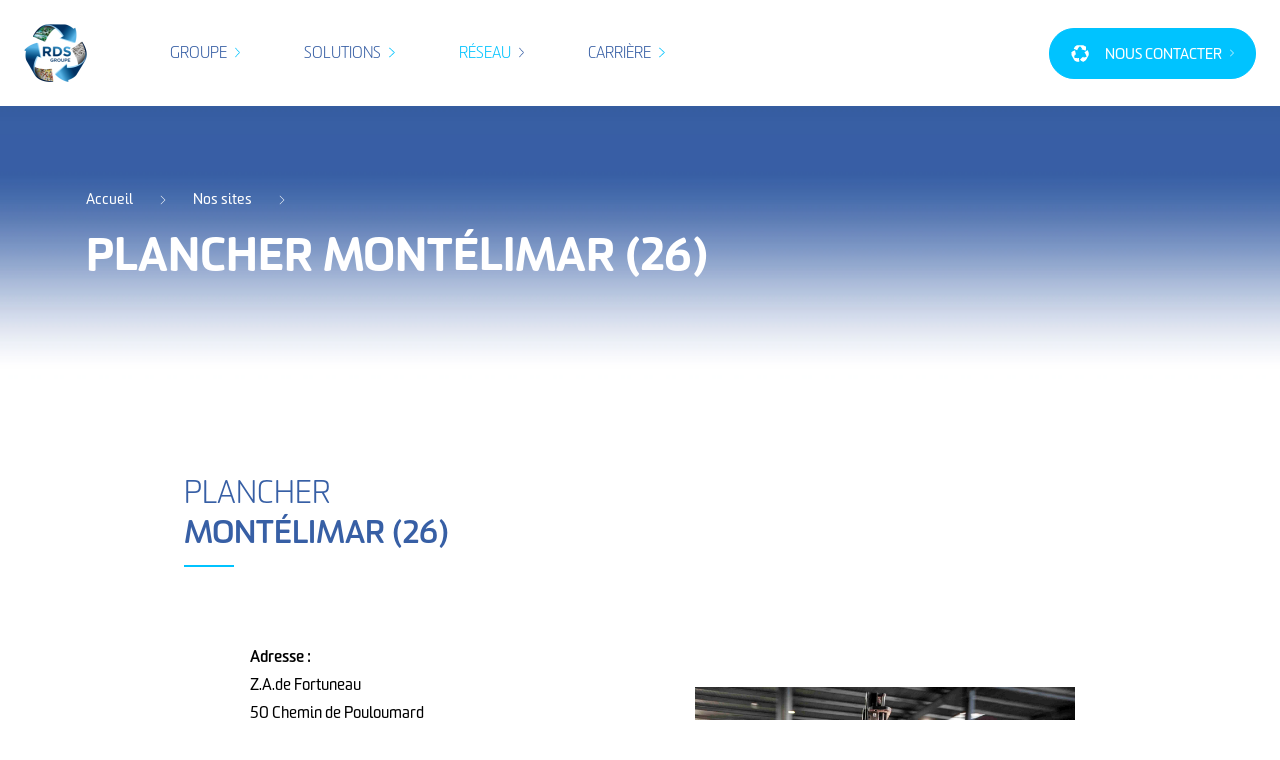

--- FILE ---
content_type: text/html; charset=UTF-8
request_url: https://www.groupe-rds.fr/plancher-montelimar-26
body_size: 22815
content:
<!doctype html>



<html lang="fr"
      data-debug="0"
      data-cache="2023-06-23"
      data-nonce="mym5zDHnX2NTz3pcyHKRUF4QjVE=">




<head>

    <!-- Metas -->
    <meta charset="UTF-8">
    <meta name="viewport" content="width=device-width, initial-scale=1">
    <meta name="format-detection" content="telephone=no"/>

            


    <title>
                Centre de tri Plancher environnement, à Montélimar (26) - RDS Groupe    </title>

            <meta name="description" content="Plancher Environnement, filiale de RDS, collecte et valorise tous types de déchets sur son site de Montélimar">
    
    
            <meta name="robots" content="index">
    
            <!-- Canonical -->
        <link rel="canonical" href="https://www.groupe-rds.fr/plancher-montelimar-26">
    
    
    <!-- Open Graph -->
    <meta property="og:locale" content="fr">
            <meta property="og:title" content="Centre de tri Plancher environnement, à Montélimar (26)">
                <meta property="og:description" content="Plancher Environnement, filiale de RDS, collecte et valorise tous types de déchets sur son site de Montélimar">
                <meta property="og:url" content="https://www.groupe-rds.fr/plancher-montelimar-26">
        <meta property="og:type" content="website">

            
            <meta property="og:image" content="https://www.groupe-rds.fr/uploads/64954fad746d8/share.png">
    
    
    

    <meta name="google-site-verification" content="53vV4X8G6Z-8EmjOp7D6NqIARgTV7uVn9UPTUWUSlsk">













            
<!-- Favicons -->

    <link rel="shortcut icon" href="https://www.groupe-rds.fr/uploads/64954fad746d8/favicon.ico">

    <link rel="icon" type="image/png" sizes="32x32" href="https://www.groupe-rds.fr/uploads/64954fad746d8/favicon-32x32.png">

    <link rel="icon" type="image/png" sizes="16x16" href="https://www.groupe-rds.fr/uploads/64954fad746d8/favicon-16x16.png">

    <link rel="apple-touch-icon" sizes="180x180" href="https://www.groupe-rds.fr/uploads/64954fad746d8/apple-touch-icon.png">

<link rel="manifest" href="https://www.groupe-rds.fr/site.webmanifest">

    <link rel="mask-icon" href="https://www.groupe-rds.fr/uploads/64954fad746d8/safari-pinned-tab.svg" color="#375fa5">

<!-- Themes -->
    <meta name="msapplication-TileColor" content="#375fa5">

    <meta name="theme-color" content="#ffffff">
    
            

                    
    <!-- Microdata -->
    <script type="application/ld+json" nonce="mym5zDHnX2NTz3pcyHKRUF4QjVE=">
        {
            "@context": "https://schema.org",
            "@type": "Organization",
                        "legalName": "RDS Groupe",
                        "url": "https://www.groupe-rds.fr",                        
            "logo": "https://www.groupe-rds.fr/uploads/64954fad746d8/logo.png",                                    "sameAs" : [
                            "https://fr.linkedin.com/company/recyclages-dechets-services-groupe-rds"                        ]
                    }
    </script>

    


        
        
                                <!-- Fonts -->
                                                                <link href="https://use.typekit.net/oeq0tid.css" rel="preload" as="style"
                          onload="this.onload=null;this.rel='stylesheet'">
                                    
        
    
    
    
        
    
                        <link rel="preload" as="style" href="https://www.groupe-rds.fr/build/front/default/front-default-cms.f3cf669f.css">
            <link rel="stylesheet" href="https://www.groupe-rds.fr/build/front/default/front-default-cms.f3cf669f.css">
            


    














    <!-- Noscript stylesheet -->
    <noscript>
        
    
        
    
                        <link href="https://www.groupe-rds.fr/build/front/default/front-default-noscript.87dfe8be.css" rel="stylesheet">
            

    </noscript>

</head>

<body id="cms-body"
      class="screen-desktop browser-chrome alert-active back-row-toggle splat-toggle"
      data-id="1"
      data-cache=""      data-gdpr="1"
      data-axeptio-external=""
      data-axeptio="">

















<!-- #content-page -->
<div id="content-page"
        >

    

                                    
    
                    

    
<!-- .menu-container -->
<div id="menu-container-main" class="menu-container w-100 position-relative as-sticky dropdown-hover"
     data-expand="lg"
     data-menu-type="main">

    

            

<div id="main-navigation-buttons-group" class="row d-lg-none w-100 m-0">
    <div class="col-12 p-0">
                    <a href="/ecrivez-nous" class="btn btn-secondary d-flex justify-content-center align-items-center navigation-link-contact-track no-radius">
                <svg class="me-3" height="17" id="Calque_2" xmlns="http://www.w3.org/2000/svg" viewBox="0 0 108.17 92.49"><g id="Calque_1-2"><path d="M80.25,63.22l-15.72-8.09c-4.1-2.05-9.12-1.02-11.85,2.62l-3.42,4.44c-3.53-2.05-6.84-4.56-10.6-8.32-3.87-3.87-6.27-7.18-8.43-10.82l4.33-3.42c3.65-2.85,4.67-7.86,2.62-11.85l-8.09-15.6c-1.25-2.39-3.42-4.21-6.04-4.9-2.62-.68-5.47-.23-7.63,1.25L5.39,15.15C1.75,17.54-.3,21.76,.04,26.08c.23,4.1,.68,7.4,1.37,9.68,2.96,11.96,10.37,24.26,20.74,34.51,10.37,10.36,22.56,17.65,34.52,20.84,2.28,.57,5.58,1.02,9.8,1.37h.8c4.1,0,7.98-2.05,10.14-5.58l6.49-10.14c1.37-2.16,1.82-5.01,1.14-7.52-.68-2.62-2.51-4.78-4.79-6.04Zm-1.94,10.02l-6.49,10.14c-1.14,1.71-3.08,2.62-5.01,2.51-3.65-.23-6.61-.68-8.55-1.14-10.82-2.85-21.99-9.57-31.56-19.13-9.46-9.46-16.29-20.73-19.14-31.55-.46-1.94-.91-4.78-1.14-8.54-.11-1.94,.8-3.87,2.51-5.01l10.03-6.61c.46-.34,1.03-.45,1.71-.45,.23,0,.46,0,.8,.11,.8,.23,1.48,.8,1.94,1.48l8.09,15.6c.68,1.25,.34,2.85-.8,3.76l-6.61,5.13c-1.25,1.02-1.6,2.73-.91,4.1,2.73,5.12,5.58,9.45,10.94,14.69,5.13,5.13,9.46,7.97,14.47,10.71,1.37,.8,3.19,.45,4.1-.8l5.24-6.61c.91-1.14,2.51-1.48,3.76-.8l15.5,8.2c.8,.34,1.25,1.02,1.48,1.94,.23,.79,.11,1.59-.34,2.28ZM100.99,0H53.13c-3.99,0-7.18,3.19-7.18,7.18V39.64c0,3.99,3.19,7.18,7.18,7.18h47.85c3.99,0,7.18-3.19,7.18-7.18V7.18c0-3.99-3.19-7.18-7.18-7.18Zm-.46,40.32H53.59c-.57,0-1.14-.45-1.14-1.14V18.57l23.24,9.8c.46,.11,.8,.23,1.25,.23s.91-.11,1.25-.23l23.24-9.8v20.62h.23c0,.57-.46,1.14-1.14,1.14Zm1.37-28.82h-.23l-24.5,10.25-24.5-10.25v-3.87c0-.57,.46-1.14,1.14-1.14h46.94c.57,0,1.14,.46,1.14,1.14v3.87Z"/></g></svg>
                <span>Nous contacter</span>
            </a>
            </div>
</div>

<!-- #main-navigation -->
<nav id="main-navigation" class="navbar navbar-expand-lg pe-2 ps-2 pe-lg-0 ps-lg-0 pt-lg-4 pb-lg-4">

    <div class="container-fluid px-sm-3 px-lg-4 px-xxl-5">

        <div class="row w-100 m-0 d-lg-none">
            <div class="col-3 d-flex align-items-center pb-2 pt-2">
                <span class="navbar-toggler text-uppercase p-0" data-bs-toggle="collapse" data-bs-target="#main-navigation-nav" aria-controls="main-navigation-nav" aria-expanded="false" aria-label="Menu">
                    <span class="nav-toggler-icon d-flex mx-auto mb-2 align-items-center justify-content-center">
                        <div class="inner position-relative">
                            <span></span>
                            <span></span>
                            <span></span>
                        </div>
                    </span>
                    <div class="w-100 fw-500 navbar-toggler-label">Menu</div>
                </span>
            </div>
            <div class="col-6 d-flex align-items-center justify-content-center pb-2 pt-2">
                                                                            <strong class="d-none">RDS Groupe</strong>
                    <a id="main-navigation-brand" class="navbar-brand me-0 d-block p-0" aria-label="RDS Groupe" href="https://www.groupe-rds.fr" data-toggle="preloader">
                                            
    
                
    
                        
        
        
        
            <picture class="img-fluid d-inline-block loader-image-wrapper lazy-picture loading">


                <!--[if IE 9]><video style="display: none"><![endif]-->
                
                                        
                    
                                                
                        
                        
                                                                                                                                                                
                                                                                                                            
                    
                                        
                    
                
                                        
                    
                                                
                        
                        
                                                                                                                                                                
                                                                                                                            
                    
                                        
                    
                
                                        
                    
                                                
                        
                        
                                                                                                                                                                
                                                                                                                            
                    
                                        
                    
                
                                        
                    
                                                
                        
                        
                                                                                                                                                                
                                                                                                                            
                    
                                        
                    
                
                                        
                    
                                                
                                                                                                                                    
                        
                                                                                                                                                                
                                                                                                                            
                    
                                        
                                            <source data-srcset="https://www.groupe-rds.fr/thumbnails/media100/rc/u8gpNU2R/uploads/64954fad746d8/logo.png.webp 1x"
                                srcset="https://www.groupe-rds.fr/thumbnails/media1/rc/lcT6ASU5/thumbnails/media1/rc/Dd6w0BqW/thumbnails/media100/rc/u8gpNU2R/uploads/64954fad746d8/logo.png.webp"                                media="(min-width: 992px)" data-size="1350"
                                type="image/webp">
                    
                
                                        
                    
                                                
                        
                        
                                                                                                                                                                
                                                                                                                            
                    
                                        
                    
                
                <!--[if IE 9]></video><![endif]-->

                
                                                                                                                                        
                <img data-src="https://www.groupe-rds.fr/thumbnails/media100/rc/u8gpNU2R/uploads/64954fad746d8/logo.png.webp"  class="img-fluid img-png lazyload  force-size" title="logo.png" alt="logo.png" id="main-navigation-logo-png-xs"                     src="https://www.groupe-rds.fr/thumbnails/media1/rc/lcT6ASU5/thumbnails/media1/rc/Dd6w0BqW/thumbnails/media100/rc/u8gpNU2R/uploads/64954fad746d8/logo.png.webp"                     style="max-width: 63px; max-height: 58px;"                      width="63"                      height="58">

            </picture>

        
        
        
    
        
                    </a>
                            </div>
            <div class="col-3 d-flex align-items-center justify-content-end pb-2 pt-2">
                <div id="main-navigation-left" class="d-flex">
                    <ul class="reset d-flex">
                                                                                    <li class="position-relative">
                                    <a href="https://fr.linkedin.com/company/recyclages-dechets-services-groupe-rds" target="_blank" class="linkedin" aria-label="Linkedin" title="Linkedin" rel="noopener noreferrer">
                                                                                    <svg class="linkedin" height="25" width="25" id="Calque_2" xmlns="http://www.w3.org/2000/svg" viewBox="0 0 92.74 92.74"><g id="Calque_1-2"><path d="M46.37,7.73c21.31,0,38.64,17.34,38.64,38.64s-17.34,38.64-38.64,38.64S7.73,67.68,7.73,46.37,25.06,7.73,46.37,7.73Zm0-7.73C20.76,0,0,20.76,0,46.37s20.76,46.37,46.37,46.37,46.37-20.76,46.37-46.37S71.98,0,46.37,0Zm-7.73,30.91c0,2.15-1.73,3.9-3.86,3.9s-3.86-1.74-3.86-3.9,1.73-3.89,3.86-3.89,3.86,1.75,3.86,3.89Zm0,7.73h-7.73v23.19h7.73v-23.19Zm11.59,0h-7.73v23.19h7.73v-11.06c0-6.65,7.74-7.27,7.74,0v11.06h7.72v-12.98c0-12.69-12.09-12.23-15.46-5.98v-4.22Z"/></g></svg>
                                                                            </a>
                                </li>
                                                                        </ul>
                </div>
            </div>
        </div>

                                                        <strong class="d-none">RDS Groupe</strong>
            <a id="main-navigation-brand" class="navbar-brand d-none d-lg-block p-0" aria-label="RDS Groupe" href="https://www.groupe-rds.fr" data-toggle="preloader">
                                                    
    
                
    
                        
        
        
        
            <picture class="img-fluid d-inline-block loader-image-wrapper lazy-picture loading">


                <!--[if IE 9]><video style="display: none"><![endif]-->
                
                                        
                    
                                                
                        
                        
                                                                                                                                                                
                                                                                                                            
                    
                                        
                    
                
                                        
                    
                                                
                        
                        
                                                                                                                                                                
                                                                                                                            
                    
                                        
                    
                
                                        
                    
                                                
                        
                        
                                                                                                                                                                
                                                                                                                            
                    
                                        
                    
                
                                        
                    
                                                
                        
                        
                                                                                                                                                                
                                                                                                                            
                    
                                        
                    
                
                                        
                    
                                                
                                                                                                                                    
                        
                                                                                                                                                                
                                                                                                                            
                    
                                        
                                            <source data-srcset="https://www.groupe-rds.fr/thumbnails/media100/rc/u8gpNU2R/uploads/64954fad746d8/logo.png.webp 1x"
                                srcset="https://www.groupe-rds.fr/thumbnails/media1/rc/lcT6ASU5/thumbnails/media1/rc/Dd6w0BqW/thumbnails/media100/rc/u8gpNU2R/uploads/64954fad746d8/logo.png.webp"                                media="(min-width: 992px)" data-size="1350"
                                type="image/webp">
                    
                
                                        
                    
                                                
                        
                        
                                                                                                                                                                
                                                                                                                            
                    
                                        
                    
                
                <!--[if IE 9]></video><![endif]-->

                
                                                                                                                                        
                <img data-src="https://www.groupe-rds.fr/thumbnails/media100/rc/u8gpNU2R/uploads/64954fad746d8/logo.png.webp"  class="img-fluid img-png  initial lazyload  force-size" title="logo.png" alt="logo.png" id="main-navigation-logo-png"                     src="https://www.groupe-rds.fr/thumbnails/media1/rc/lcT6ASU5/thumbnails/media1/rc/Dd6w0BqW/thumbnails/media100/rc/u8gpNU2R/uploads/64954fad746d8/logo.png.webp"                     style="max-width: 63px; max-height: 58px;"                      width="63"                      height="58">

            </picture>

        
        
        
    
        
                                

<svg class=" d-none" height="115" width="155" version="1.1" id="main-navigation-logo-svg"
	 xmlns="http://www.w3.org/2000/svg" xmlns:xlink="http://www.w3.org/1999/xlink" x="0px" y="0px" viewBox="0 0 833.6 617"
	 style="enable-background:new 0 0 833.6 617;" fill="#fff" xml:space="preserve">
<g>
	<path d="M26.5,594.4L26.5,594.4c0-2.9-1-5.3-2.7-7.1c-2.1-2-5.3-3.2-9.4-3.2H0v0v32.4h5.7v-11.3h7.1l8,11.3h6.8l-8.8-12.2
		C23.3,602.9,26.5,599.7,26.5,594.4z M14,600.1H5.7v-10.9H14c4.3,0,6.7,1.8,6.7,5.4v0.1C20.7,598,18.1,600.1,14,600.1L14,600.1z"/>
	<polygon points="39.2,602.7 55.4,602.7 55.4,597.6 39.2,597.6 39.2,589.1 57.5,589.1 57.5,584 33.5,584 33.5,616.5 57.7,616.5 
		57.7,611.3 39.2,611.3 	"/>
	<path d="M79.7,611.7c-6.2,0-10.7-5.1-10.7-11.5v-0.1c0-6.3,4.5-11.4,10.6-11.4c3.8,0,6.5,1.6,9.1,4l3.7-4.2
		c-3.1-3-6.7-5.1-12.7-5.1C70,583.5,63,591,63,600.2v0.1v0c0,9.3,7,16.7,16.5,16.7c6,0,9.8-2.2,13.1-5.8l-3.7-3.7
		C86.2,610.1,83.6,611.7,79.7,611.7z"/>
	<polygon points="110.7,598.3 101.6,584 94.9,584 107.8,603.6 107.8,616.5 113.5,616.5 113.5,603.5 126.4,584 119.8,584 	"/>
	<path d="M143.8,611.7c-6.2,0-10.7-5.1-10.7-11.5v-0.1c0-6.3,4.5-11.4,10.6-11.4c3.8,0,6.5,1.6,9.1,4l3.7-4.2
		c-3.1-3-6.7-5.1-12.7-5.1c-9.7,0-16.7,7.5-16.7,16.8v0.1v0c0,9.3,7,16.7,16.5,16.7c6,0,9.8-2.2,13.1-5.8l-3.7-3.7
		C150.3,610.1,147.7,611.7,143.8,611.7z"/>
	<polygon points="168.5,584 162.8,584 162.8,616.5 185.5,616.5 185.5,611.2 168.5,611.2 	"/>
	<path d="M202.9,583.8L202.9,583.8l-14.3,32.6h5.9l3.3-7.8h15.3l3.3,7.8h6l-14.2-32.6H202.9z M199.8,603.6l5.6-13l5.6,13H199.8z"/>
	<path d="M241,603.3h8.3v6c-2,1.5-4.7,2.5-7.8,2.5c-6.6,0-11.1-4.9-11.1-11.6v-0.1c0-6.2,4.6-11.4,10.5-11.4c4.1,0,6.6,1.3,9.1,3.4
		l3.6-4.3c-3.3-2.8-6.8-4.4-12.4-4.4c-9.8,0-16.7,7.7-16.7,16.8v0.1l-0.1,0c0,9.4,6.6,16.7,16.8,16.7c5.7,0,10.3-2.3,13.5-5.1v-13.6
		H241V603.3z"/>
	<polygon points="267.9,602.7 284.1,602.7 284.1,597.6 267.9,597.6 267.9,589.1 286.2,589.1 286.2,584 262.2,584 262.2,616.5 
		286.5,616.5 286.5,611.3 267.9,611.3 	"/>
	<path d="M346.9,584h-12.1v32.4h12.1c10.2,0,17.2-7.1,17.2-16.2v-0.1C364.2,591,357.1,584,346.9,584z M358.2,600.3
		c0,6.4-4.5,11-11.3,11h-6.4v-22v0v0h6.4C353.8,589.2,358.2,593.9,358.2,600.3L358.2,600.3z"/>
	<polygon points="376.8,602.7 393,602.7 393,597.6 376.8,597.6 376.8,589.1 395.1,589.1 395.1,584 371.1,584 371.1,616.5 
		395.3,616.5 395.3,611.3 376.8,611.3 	"/>
	<path d="M417.2,611.7c-6.2,0-10.7-5.1-10.7-11.5v-0.1c0-6.3,4.5-11.4,10.7-11.4c3.8,0,6.5,1.6,9.1,4l3.7-4.2
		c-3.1-3-6.7-5.1-12.7-5.1c-9.7,0-16.7,7.5-16.7,16.8v0.1l0,0c0,9.3,7,16.7,16.5,16.7c6,0,9.8-2.2,13.1-5.8l-3.7-3.7
		C423.8,610.1,421.2,611.7,417.2,611.7z"/>
	<polygon points="457.4,597.5 442,597.5 442,584 436.3,584 436.3,616.5 442,616.5 442,602.8 457.4,602.8 457.4,616.5 463.1,616.5 
		463.1,584 457.4,584 	"/>
	<polygon points="477.2,602.7 493.4,602.7 493.4,597.6 477.2,597.6 477.2,589.1 495.5,589.1 495.5,584 471.5,584 471.5,616.5 
		495.7,616.5 495.7,611.3 477.2,611.3 	"/>
	<polygon points="500,589.3 510.3,589.3 510.3,616.5 516,616.5 516,589.3 526.3,589.3 526.3,584 500,584 	"/>
	<path d="M544.2,597.7c-6.3-1.5-7.8-2.6-7.8-5.1v-0.1c0-2.2,1.9-3.8,5.3-3.8c3,0,5.9,1.2,8.8,3.3l3.1-4.3c-3.3-2.6-7-4.1-11.8-4.1
		c-6.4,0-11,3.8-11,9.4v0.1c0,5.9,3.9,8,10.8,9.7c6,1.3,7.3,2.7,7.3,5v0.1c0,2.4-2.2,4.1-5.8,4.1c-4,0-7.1-1.5-10.3-4.2l-3.4,4.1
		l0.1,0c3.9,3.5,8.5,5.2,13.5,5.2c6.8,0,11.6-3.6,11.6-9.7v-0.1C554.6,601.7,551,599.4,544.2,597.7z"/>
	<path d="M615.5,597.7c-6.3-1.5-7.8-2.6-7.8-5.1v-0.1c0-2.2,1.9-3.8,5.3-3.8c3,0,5.9,1.2,8.8,3.3l3.1-4.3c-3.3-2.6-7-4.1-11.8-4.1
		c-6.4,0-11,3.8-11,9.4v0.1c0,5.9,3.9,8,10.8,9.7c6,1.3,7.3,2.7,7.3,5v0.1c0,2.4-2.2,4.1-5.8,4.1c-4,0-7.1-1.5-10.3-4.2l-3.4,4.1
		l0.1,0c3.9,3.5,8.5,5.2,13.5,5.2c6.8,0,11.6-3.6,11.6-9.7v-0.1C625.9,601.7,622.3,599.4,615.5,597.7z"/>
	<polygon points="638.2,602.7 654.5,602.7 654.5,597.6 638.2,597.6 638.2,589.1 656.5,589.1 656.5,584 632.5,584 632.5,616.5 
		656.8,616.5 656.8,611.3 638.2,611.3 	"/>
	<path d="M690,594.4L690,594.4c0-2.9-1-5.3-2.7-7.1c-2.1-2-5.3-3.2-9.4-3.2h-14.4l0,0l0,0v32.4h5.7v-11.3h7.2l8,11.3h6.8l-8.8-12.2
		C686.8,602.9,690,599.7,690,594.4z M677.5,600.1h-8.3v-10.9h8.3c4.3,0,6.7,1.8,6.7,5.4v0.1C684.2,598,681.6,600.1,677.5,600.1
		L677.5,600.1z"/>
	<polygon points="709.3,608.9 699.6,584 693.3,584 706.7,616.7 711.8,616.7 725.2,584 719.1,584 	"/>
	<rect x="731.1" y="584" width="5.7" height="32.4"/>
	<path d="M760.7,611.7c-6.2,0-10.7-5.1-10.7-11.5v-0.1c0-6.3,4.5-11.4,10.6-11.4c3.8,0,6.5,1.6,9.1,4l3.7-4.2
		c-3.1-3-6.7-5.1-12.7-5.1c-9.7,0-16.7,7.5-16.7,16.8v0.1l0,0c0,9.3,7.1,16.7,16.5,16.7c6,0,9.8-2.2,13.1-5.8l-3.7-3.7
		C767.2,610.1,764.6,611.7,760.7,611.7z"/>
	<polygon points="785.3,602.7 801.6,602.7 801.6,597.6 785.3,597.6 785.3,589.1 803.7,589.1 803.7,584 779.7,584 779.7,616.5 
		803.9,616.5 803.9,611.3 785.3,611.3 	"/>
	<path d="M823.3,597.7c-6.3-1.5-7.8-2.6-7.8-5.1v-0.1c0-2.2,1.9-3.8,5.3-3.8c2.9,0,5.8,1.2,8.8,3.3l3.1-4.3c-3.3-2.6-7-4.1-11.8-4.1
		c-6.4,0-11,3.8-11,9.4v0.1c0,5.9,3.9,8,10.8,9.7c6,1.3,7.3,2.7,7.3,5v0.1c0,2.4-2.2,4.1-5.8,4.1c-4,0-7.1-1.5-10.2-4.2l-3.4,4.1
		l0.1,0c3.9,3.5,8.5,5.2,13.5,5.2c6.8,0,11.6-3.6,11.6-9.7v-0.1C833.7,601.7,830.1,599.4,823.3,597.7z"/>
	<path d="M386.9,333.4h7.4v5.4c-1.8,1.3-4.2,2.2-7,2.2c-5.9,0-9.8-4.4-9.8-10.4v-0.1c0-5.6,4.1-10.2,9.4-10.2c3.7,0,5.9,1.2,8.1,3.1
		l3.2-3.8c-3-2.5-6.1-3.9-11.1-3.9c-8.8,0-14.9,6.9-14.9,15v0.1l-0.1,0.1c0,8.5,5.9,14.9,15,14.9c5.2,0,9.2-2,12.1-4.5V329h-12.3
		V333.4z"/>
	<path d="M429.6,325.3L429.6,325.3c0-2.6-0.9-4.7-2.4-6.4c-1.8-1.8-4.7-2.9-8.3-2.9h-13h0v29h5.1V335h6.4l7.2,10.1h6l-7.8-11
		C426.7,332.9,429.6,330.1,429.6,325.3z M424.5,325.6c0,3-2.3,4.9-6,4.9l0,0h-7.5v-9.8h7.4C422.3,320.7,424.5,322.3,424.5,325.6
		L424.5,325.6z"/>
	<path d="M449.8,315.6c-8.9,0-15.2,6.9-15.2,15v0.1c0,8.2,6.2,14.9,15.1,14.9c8.9,0,15.2-6.9,15.2-15v-0.1
		C465,322.4,458.7,315.6,449.8,315.6z M459.6,330.7c0,5.7-4,10.2-9.8,10.2c-5.8,0-9.9-4.6-9.9-10.3v-0.1c0-5.7,4-10.2,9.8-10.2
		C455.5,320.3,459.6,325,459.6,330.7L459.6,330.7z"/>
	<path d="M483,345.6c7.6,0,12.5-4.3,12.5-13v-16.5h-5.1v16.7c0,5.3-2.7,8-7.3,8c-4.6,0-7.3-2.8-7.3-8.3v-16.5h-5.1v16.7l0,0
		C470.7,341.2,475.4,345.6,483,345.6z"/>
	<path d="M507.6,345.1v-9.3h5.8c6.4,0,11.6-3.5,11.6-9.9v-0.1c0-5.8-4.3-9.7-11-9.7h-11.5l0,0v29H507.6z M507.6,320.7h5.9
		c3.8,0,6.3,1.8,6.3,5.2v0.1c0,3.1-2.4,5.2-6.3,5.2v0v0h-5.9V320.7z"/>
	<polygon points="502.5,316.1 502.5,316.1 502.4,316.1 	"/>
	<polygon points="551.7,320.7 551.7,316.1 530.1,316.1 530.1,345.1 551.8,345.1 551.8,340.5 535.2,340.5 535.2,332.8 549.8,332.8 
		549.8,328.2 535.2,328.2 535.2,320.7 	"/>
	<path d="M378.7,235.2V235c0-8.5-2.5-15.2-7.6-20.3c-6-5.9-14.6-9-25.9-9h-40.6l0-0.1v0v88.8h19.5V266h15.4l19,28.4h22.8l-21.7-31.7
		C370.9,258.6,378.7,249.6,378.7,235.2z M358.8,236.2c0,7.6-5.3,12.6-14.9,12.6h-19.8v-25.5h19.3c9.7,0,15.4,4.2,15.4,12.7V236.2z"
		/>
	<path d="M478.1,249.8c0-25-19.3-44.1-47.2-44.1h-34.6v0v88.8h34.6c27.9,0,47.2-19.4,47.2-44.4V249.8z M457.7,250.4
		c0,15.7-10.9,26.5-26.8,26.5h-15.1v-53.6h15.1c15.9,0,26.8,11.1,26.8,26.8V250.4z"/>
	<path d="M558.4,267.9c0-15.5-10.1-21.8-28.2-26.6c-15.4-4-19.2-5.7-19.2-11.7v-0.3c0-4.5,3.8-7.8,11.4-7.8s15.1,3.3,23.1,8.8
		l10.2-14.7c-9.1-7.2-19.9-11.3-33-11.3c-18.2,0-31,10.7-31,26.8l0,0v0.3c0,17.5,11.4,22.7,29.4,27.2c14.8,3.7,17.9,6.4,17.9,11.3
		v0.2c0,5.2-4.7,8.4-12.8,8.4c-10.2,0-18.4-4.2-26.5-10.8l-11.6,13.8c10.7,9.6,24.1,14.2,37.7,14.2c19.2,0,32.6-9.9,32.6-27.5V267.9
		z"/>
	<ellipse transform="matrix(0.9871 -0.1602 0.1602 0.9871 -91.9382 57.7692)" cx="312.4" cy="599.1" rx="7.5" ry="7.5"/>
	<circle cx="580.5" cy="599.1" r="7.5"/>
	<path d="M397,525.8L397,525.8L397,525.8l-12.5-115.1c0,0-106.5,13.4-152.7-16.9c0.4-12.8,4.1-39.8,28.3-95.4
		c20,8.8,31.1,13.9,31.1,13.9l-29.2-136c0,0-5.1-6-9.8-6c0,0-0.5,0-0.9,0.5l0,0c-0.2,0-0.4,0.1-0.6,0.2
		c-9.3,2.1-76.6,18.4-115.4,68.9l0,0c14.4,7.4,15.8,7,15.8,7s-13,58.5,7,92.8l31.6,55.6c0,0,0,0,0,0l42.7,75.1l0,0.1l0,0l0,0
		c0,0,34.8,70.1,163.4,61.3l1.4-5.6l-0.4-0.5C396.8,525.8,396.9,525.8,397,525.8z"/>
	<path d="M289.6,146.5l33.7,15c0,0,0-0.1,0.1-0.2l0.4,0.2c0,0,36.7-87.7,81.8-118.5c2.9-2,5.8-3.7,8.8-5.2
		c10.4,6.3,32,22.1,69.5,72.7c-17.6,13-27.4,20-27.4,20l131.8,42.7c0,0,8.8-1.4,10.7-6c0.1-0.4,0.1-0.9,0-1.5
		c3.3-10.7,21.5-76.2-1.9-134c-13.5,8.8-13.9,10.2-13.9,10.2s-44.1-40.4-84-40.4L348.3,0h-1.4c-10.2,0-80.8,4.2-133.2,110.9l4.2,4.2
		L289.6,146.5z"/>
	<path d="M688,334.2c0,0-0.8,1.2-2.5,3.3l2.5-4.2c0,0,43.6-65-27.8-172.2l-4.9,1.8c-0.1-0.1-0.1-0.3-0.2-0.4l-93.8,67.8
		c0,0,0.1,0.1,0.2,0.3l-0.2,0.2c0.3,0.7,37.7,50.5,54,98.2c4.9,14.9,7.8,29.5,6.8,42.4c0.1-0.1,0.3-0.1,0.5-0.2c0,0.2,0,0.5,0,0.7
		c0.2-0.1,0.6-0.2,1.1-0.4c-10.2,5.7-34.5,16.8-98.6,23.7c-2.3-21.8-3.2-33.9-3.2-33.9l-104,91.9c0,0-3.2,8.4,0,12.1
		c0.2,0.3,0.6,0.5,1.1,0.7c7.6,8.3,54.8,57.2,116.8,66.1c-0.9-15.8-1.4-17.2-1.4-17.2s57.1-17.6,77.5-52L688,334.2z"/>
</g>
</svg>

            </a>
        
        <div id="main-navigation-nav" class="collapse navbar-collapse">
            <ul class="navbar-nav me-auto pt-4 pb-4 pt-lg-0 pb-lg-0 ms-lg-5">
                                                                            


                            
    <li id="item-main-le-groupe" class="nav-item level-1 dropdown text-center text-lg-start mx-xl-4 mx-xxl-5"
        >

                                                                                    
                    <a class="nav-link d-flex justify-content-center justify-content-lg-start align-items-center lg link-level-1 text-uppercase fw-300 text-primary "               href="https://www.groupe-rds.fr/le-groupe" title="Groupe"
                data-toggle="preloader"                              >
                                    Groupe                                <span class="caret d-none d-lg-block ms-2 dropdown-toggle"
                       id="navbar-link-22" role="button" data-bs-toggle="dropdown" aria-haspopup="true" aria-expanded="false">
                                        <svg class="secondary" height="11" xmlns="http://www.w3.org/2000/svg" viewBox="0 0 256 512"><path d="M17.525 36.465l-7.071 7.07c-4.686 4.686-4.686 12.284 0 16.971L205.947 256 10.454 451.494c-4.686 4.686-4.686 12.284 0 16.971l7.071 7.07c4.686 4.686 12.284 4.686 16.97 0l211.051-211.05c4.686-4.686 4.686-12.284 0-16.971L34.495 36.465c-4.686-4.687-12.284-4.687-16.97 0z"/></svg>
                </span>
            </a>
        
                    <span class="caret d-lg-none position-absolute ms-2 dropdown-toggle"
                   id="navbar-link-22" role="button" data-bs-toggle="dropdown" aria-haspopup="true" aria-expanded="false">
                                <svg class="secondary" height="17" xmlns="http://www.w3.org/2000/svg" viewBox="0 0 256 512"><path d="M17.525 36.465l-7.071 7.07c-4.686 4.686-4.686 12.284 0 16.971L205.947 256 10.454 451.494c-4.686 4.686-4.686 12.284 0 16.971l7.071 7.07c4.686 4.686 12.284 4.686 16.97 0l211.051-211.05c4.686-4.686 4.686-12.284 0-16.971L34.495 36.465c-4.686-4.687-12.284-4.687-16.97 0z"/></svg>
            </span>
        
                                <div class="dropdown-menu dropdown-menu-level-1 p-0" data-id="22">
                <ul class="d-lg-flex m-0 bg-white cols-group mx-lg-2 px-lg-4 py-lg-5" aria-labelledby="navbar-link-22">
                                            


                                                        
    <li class="nav-item level-2 dropdown dropdown-submenu text-center text-lg-start"
        >

                                                                                                        
        
        
                                <div class="dropdown-menu dropdown-menu-level-2 p-0" data-id="35">
                <ul class="" aria-labelledby="navbar-link-35">
                                            


                            
    <li id="item-main-le-groupe" class="nav-item level-3 text-center text-lg-start"
        >

                                                                                                                            
                    <a class="nav-link d-flex justify-content-center justify-content-lg-start align-items-center lg link-level-3 dropdown-item position-relative text-black "               href="https://www.groupe-rds.fr/le-groupe?#zone-qui-sommes-nous" title="Qui sommes-nous"
                data-toggle="preloader"                              >
                                    Qui sommes-nous                                <span class="caret d-none d-lg-block ms-2"
                       id="navbar-link-23" role="button" aria-haspopup="true" aria-expanded="false">
                                        <svg class="secondary" height="11" xmlns="http://www.w3.org/2000/svg" viewBox="0 0 256 512"><path d="M17.525 36.465l-7.071 7.07c-4.686 4.686-4.686 12.284 0 16.971L205.947 256 10.454 451.494c-4.686 4.686-4.686 12.284 0 16.971l7.071 7.07c4.686 4.686 12.284 4.686 16.97 0l211.051-211.05c4.686-4.686 4.686-12.284 0-16.971L34.495 36.465c-4.686-4.687-12.284-4.687-16.97 0z"/></svg>
                </span>
            </a>
        
        
        
    </li>

                                            


                            
    <li id="item-main-le-groupe" class="nav-item level-3 text-center text-lg-start"
        >

                                                                                                                            
                    <a class="nav-link d-flex justify-content-center justify-content-lg-start align-items-center lg link-level-3 dropdown-item position-relative text-black "               href="https://www.groupe-rds.fr/le-groupe?#zone-nos-valeurs" title="Nos valeurs"
                data-toggle="preloader"                              >
                                    Nos valeurs                                <span class="caret d-none d-lg-block ms-2"
                       id="navbar-link-24" role="button" aria-haspopup="true" aria-expanded="false">
                                        <svg class="secondary" height="11" xmlns="http://www.w3.org/2000/svg" viewBox="0 0 256 512"><path d="M17.525 36.465l-7.071 7.07c-4.686 4.686-4.686 12.284 0 16.971L205.947 256 10.454 451.494c-4.686 4.686-4.686 12.284 0 16.971l7.071 7.07c4.686 4.686 12.284 4.686 16.97 0l211.051-211.05c4.686-4.686 4.686-12.284 0-16.971L34.495 36.465c-4.686-4.687-12.284-4.687-16.97 0z"/></svg>
                </span>
            </a>
        
        
        
    </li>

                                            


                            
    <li id="item-main-le-groupe" class="nav-item level-3 text-center text-lg-start"
        >

                                                                                                                            
                    <a class="nav-link d-flex justify-content-center justify-content-lg-start align-items-center lg link-level-3 dropdown-item position-relative text-black "               href="https://www.groupe-rds.fr/le-groupe?#zone-notre-histoire" title="Notre histoire"
                data-toggle="preloader"                              >
                                    Notre histoire                                <span class="caret d-none d-lg-block ms-2"
                       id="navbar-link-25" role="button" aria-haspopup="true" aria-expanded="false">
                                        <svg class="secondary" height="11" xmlns="http://www.w3.org/2000/svg" viewBox="0 0 256 512"><path d="M17.525 36.465l-7.071 7.07c-4.686 4.686-4.686 12.284 0 16.971L205.947 256 10.454 451.494c-4.686 4.686-4.686 12.284 0 16.971l7.071 7.07c4.686 4.686 12.284 4.686 16.97 0l211.051-211.05c4.686-4.686 4.686-12.284 0-16.971L34.495 36.465c-4.686-4.687-12.284-4.687-16.97 0z"/></svg>
                </span>
            </a>
        
        
        
    </li>

                                    </ul>
            </div>
        
    </li>

                                    </ul>
            </div>
        
    </li>

                                            


                                                        
    <li class="nav-item level-1 dropdown text-center text-lg-start mx-xl-4 mx-xxl-5"
        >

                                                                                    
                    <a class="nav-link d-flex justify-content-center justify-content-lg-start align-items-center lg link-level-1 text-uppercase fw-300 text-primary "                title="Solutions"
                data-toggle="preloader"                              >
                                    Solutions                                <span class="caret d-none d-lg-block ms-2 dropdown-toggle"
                       id="navbar-link-26" role="button" data-bs-toggle="dropdown" aria-haspopup="true" aria-expanded="false">
                                        <svg class="secondary" height="11" xmlns="http://www.w3.org/2000/svg" viewBox="0 0 256 512"><path d="M17.525 36.465l-7.071 7.07c-4.686 4.686-4.686 12.284 0 16.971L205.947 256 10.454 451.494c-4.686 4.686-4.686 12.284 0 16.971l7.071 7.07c4.686 4.686 12.284 4.686 16.97 0l211.051-211.05c4.686-4.686 4.686-12.284 0-16.971L34.495 36.465c-4.686-4.687-12.284-4.687-16.97 0z"/></svg>
                </span>
            </a>
        
                    <span class="caret d-lg-none position-absolute ms-2 dropdown-toggle"
                   id="navbar-link-26" role="button" data-bs-toggle="dropdown" aria-haspopup="true" aria-expanded="false">
                                <svg class="secondary" height="17" xmlns="http://www.w3.org/2000/svg" viewBox="0 0 256 512"><path d="M17.525 36.465l-7.071 7.07c-4.686 4.686-4.686 12.284 0 16.971L205.947 256 10.454 451.494c-4.686 4.686-4.686 12.284 0 16.971l7.071 7.07c4.686 4.686 12.284 4.686 16.97 0l211.051-211.05c4.686-4.686 4.686-12.284 0-16.971L34.495 36.465c-4.686-4.687-12.284-4.687-16.97 0z"/></svg>
            </span>
        
                                <div class="dropdown-menu dropdown-menu-level-1 p-0" data-id="26">
                <ul class="d-lg-flex m-0 bg-white cols-group mx-lg-2 px-lg-4 py-lg-5" aria-labelledby="navbar-link-26">
                                            


                                                        
    <li class="nav-item level-2 dropdown dropdown-submenu text-center text-lg-start"
        >

                                                                                                        
        
        
                                <div class="dropdown-menu dropdown-menu-level-2 p-0" data-id="27">
                <ul class="" aria-labelledby="navbar-link-27">
                                            


                            
    <li id="item-main-nos-solutions-matieres" class="nav-item level-3 text-center text-lg-start"
        >

                                                                                                                            
                    <a class="nav-link d-flex justify-content-center justify-content-lg-start align-items-center lg link-level-3 dropdown-item position-relative text-black "               href="https://www.groupe-rds.fr/nos-solutions-matieres" title="Nos solutions matières"
                data-toggle="preloader"                              >
                                    Nos solutions matières                                <span class="caret d-none d-lg-block ms-2"
                       id="navbar-link-28" role="button" aria-haspopup="true" aria-expanded="false">
                                        <svg class="secondary" height="11" xmlns="http://www.w3.org/2000/svg" viewBox="0 0 256 512"><path d="M17.525 36.465l-7.071 7.07c-4.686 4.686-4.686 12.284 0 16.971L205.947 256 10.454 451.494c-4.686 4.686-4.686 12.284 0 16.971l7.071 7.07c4.686 4.686 12.284 4.686 16.97 0l211.051-211.05c4.686-4.686 4.686-12.284 0-16.971L34.495 36.465c-4.686-4.687-12.284-4.687-16.97 0z"/></svg>
                </span>
            </a>
        
        
        
    </li>

                                            


                            
    <li id="item-main-nos-solutions-chantiers" class="nav-item level-3 text-center text-lg-start"
        >

                                                                                                                            
                    <a class="nav-link d-flex justify-content-center justify-content-lg-start align-items-center lg link-level-3 dropdown-item position-relative text-black "               href="https://www.groupe-rds.fr/nos-solutions-chantier" title="Nos solutions chantiers"
                data-toggle="preloader"                              >
                                    Nos solutions chantiers                                <span class="caret d-none d-lg-block ms-2"
                       id="navbar-link-29" role="button" aria-haspopup="true" aria-expanded="false">
                                        <svg class="secondary" height="11" xmlns="http://www.w3.org/2000/svg" viewBox="0 0 256 512"><path d="M17.525 36.465l-7.071 7.07c-4.686 4.686-4.686 12.284 0 16.971L205.947 256 10.454 451.494c-4.686 4.686-4.686 12.284 0 16.971l7.071 7.07c4.686 4.686 12.284 4.686 16.97 0l211.051-211.05c4.686-4.686 4.686-12.284 0-16.971L34.495 36.465c-4.686-4.687-12.284-4.687-16.97 0z"/></svg>
                </span>
            </a>
        
        
        
    </li>

                                            


                            
    <li id="item-main-nos-solutions-techniques" class="nav-item level-3 text-center text-lg-start"
        >

                                                                                                                            
                    <a class="nav-link d-flex justify-content-center justify-content-lg-start align-items-center lg link-level-3 dropdown-item position-relative text-black "               href="https://www.groupe-rds.fr/nos-solutions-techniques" title="Nos solutions techniques"
                data-toggle="preloader"                              >
                                    Nos solutions techniques                                <span class="caret d-none d-lg-block ms-2"
                       id="navbar-link-30" role="button" aria-haspopup="true" aria-expanded="false">
                                        <svg class="secondary" height="11" xmlns="http://www.w3.org/2000/svg" viewBox="0 0 256 512"><path d="M17.525 36.465l-7.071 7.07c-4.686 4.686-4.686 12.284 0 16.971L205.947 256 10.454 451.494c-4.686 4.686-4.686 12.284 0 16.971l7.071 7.07c4.686 4.686 12.284 4.686 16.97 0l211.051-211.05c4.686-4.686 4.686-12.284 0-16.971L34.495 36.465c-4.686-4.687-12.284-4.687-16.97 0z"/></svg>
                </span>
            </a>
        
        
        
    </li>

                                    </ul>
            </div>
        
    </li>

                                            


                                                        
    <li class="nav-item level-2 dropdown dropdown-submenu text-center text-lg-start"
        >

                                                                                                        
        
        
                                <div class="dropdown-menu dropdown-menu-level-2 p-0" data-id="34">
                <ul class="" aria-labelledby="navbar-link-34">
                                            


                            
    <li id="item-main-solutions-entreprises" class="nav-item level-3 text-center text-lg-start"
        >

                                                                                                                            
                    <a class="nav-link d-flex justify-content-center justify-content-lg-start align-items-center lg link-level-3 dropdown-item position-relative text-black "               href="https://www.groupe-rds.fr/solutions-entreprises" title="Solutions Entreprises"
                data-toggle="preloader"                              >
                                    Solutions Entreprises                                <span class="caret d-none d-lg-block ms-2"
                       id="navbar-link-31" role="button" aria-haspopup="true" aria-expanded="false">
                                        <svg class="secondary" height="11" xmlns="http://www.w3.org/2000/svg" viewBox="0 0 256 512"><path d="M17.525 36.465l-7.071 7.07c-4.686 4.686-4.686 12.284 0 16.971L205.947 256 10.454 451.494c-4.686 4.686-4.686 12.284 0 16.971l7.071 7.07c4.686 4.686 12.284 4.686 16.97 0l211.051-211.05c4.686-4.686 4.686-12.284 0-16.971L34.495 36.465c-4.686-4.687-12.284-4.687-16.97 0z"/></svg>
                </span>
            </a>
        
        
        
    </li>

                                            


                            
    <li id="item-main-solutions-collectivites" class="nav-item level-3 text-center text-lg-start"
        >

                                                                                                                            
                    <a class="nav-link d-flex justify-content-center justify-content-lg-start align-items-center lg link-level-3 dropdown-item position-relative text-black "               href="https://www.groupe-rds.fr/solutions-collectivites" title="Solutions Collectivités"
                data-toggle="preloader"                              >
                                    Solutions Collectivités                                <span class="caret d-none d-lg-block ms-2"
                       id="navbar-link-32" role="button" aria-haspopup="true" aria-expanded="false">
                                        <svg class="secondary" height="11" xmlns="http://www.w3.org/2000/svg" viewBox="0 0 256 512"><path d="M17.525 36.465l-7.071 7.07c-4.686 4.686-4.686 12.284 0 16.971L205.947 256 10.454 451.494c-4.686 4.686-4.686 12.284 0 16.971l7.071 7.07c4.686 4.686 12.284 4.686 16.97 0l211.051-211.05c4.686-4.686 4.686-12.284 0-16.971L34.495 36.465c-4.686-4.687-12.284-4.687-16.97 0z"/></svg>
                </span>
            </a>
        
        
        
    </li>

                                            


                            
    <li id="item-main-solutions-particuliers" class="nav-item level-3 text-center text-lg-start"
        >

                                                                                                                            
                    <a class="nav-link d-flex justify-content-center justify-content-lg-start align-items-center lg link-level-3 dropdown-item position-relative text-black "               href="https://www.groupe-rds.fr/solutions-particuliers" title="Solutions Particuliers"
                data-toggle="preloader"                              >
                                    Solutions Particuliers                                <span class="caret d-none d-lg-block ms-2"
                       id="navbar-link-33" role="button" aria-haspopup="true" aria-expanded="false">
                                        <svg class="secondary" height="11" xmlns="http://www.w3.org/2000/svg" viewBox="0 0 256 512"><path d="M17.525 36.465l-7.071 7.07c-4.686 4.686-4.686 12.284 0 16.971L205.947 256 10.454 451.494c-4.686 4.686-4.686 12.284 0 16.971l7.071 7.07c4.686 4.686 12.284 4.686 16.97 0l211.051-211.05c4.686-4.686 4.686-12.284 0-16.971L34.495 36.465c-4.686-4.687-12.284-4.687-16.97 0z"/></svg>
                </span>
            </a>
        
        
        
    </li>

                                    </ul>
            </div>
        
    </li>

                                    </ul>
            </div>
        
    </li>

                                            


                            
    <li id="item-main-nos-sites" class="nav-item level-1 dropdown text-center text-lg-start mx-xl-4 mx-xxl-5"
        >

                                                                                    
                    <a class="nav-link d-flex justify-content-center justify-content-lg-start align-items-center lg link-level-1 text-uppercase fw-300 text-primary "               href="https://www.groupe-rds.fr/nos-sites" title="Réseau"
                data-toggle="preloader"                              >
                                    Réseau                                <span class="caret d-none d-lg-block ms-2 dropdown-toggle"
                       id="navbar-link-36" role="button" data-bs-toggle="dropdown" aria-haspopup="true" aria-expanded="false">
                                        <svg class="secondary" height="11" xmlns="http://www.w3.org/2000/svg" viewBox="0 0 256 512"><path d="M17.525 36.465l-7.071 7.07c-4.686 4.686-4.686 12.284 0 16.971L205.947 256 10.454 451.494c-4.686 4.686-4.686 12.284 0 16.971l7.071 7.07c4.686 4.686 12.284 4.686 16.97 0l211.051-211.05c4.686-4.686 4.686-12.284 0-16.971L34.495 36.465c-4.686-4.687-12.284-4.687-16.97 0z"/></svg>
                </span>
            </a>
        
                    <span class="caret d-lg-none position-absolute ms-2 dropdown-toggle"
                   id="navbar-link-36" role="button" data-bs-toggle="dropdown" aria-haspopup="true" aria-expanded="false">
                                <svg class="secondary" height="17" xmlns="http://www.w3.org/2000/svg" viewBox="0 0 256 512"><path d="M17.525 36.465l-7.071 7.07c-4.686 4.686-4.686 12.284 0 16.971L205.947 256 10.454 451.494c-4.686 4.686-4.686 12.284 0 16.971l7.071 7.07c4.686 4.686 12.284 4.686 16.97 0l211.051-211.05c4.686-4.686 4.686-12.284 0-16.971L34.495 36.465c-4.686-4.687-12.284-4.687-16.97 0z"/></svg>
            </span>
        
                                <div class="dropdown-menu dropdown-menu-level-1 p-0" data-id="36">
                <ul class="d-lg-flex m-0 bg-white cols-group mx-lg-2 px-lg-4 py-lg-5" aria-labelledby="navbar-link-36">
                                            


                                                        
    <li id="item-main-rhone-alpes" class="nav-item level-2 dropdown dropdown-submenu text-center text-lg-start"
        >

                                                                                                        
        
        
                                    <span class="level-2-label d-inline-block w-100 text-uppercase fw-700 my-3 mb-lg-1 mt-lg-0">Rhône</span>
                        <div class="dropdown-menu dropdown-menu-level-2 p-0" data-id="40">
                <ul class="" aria-labelledby="navbar-link-40">
                                            


                            
    <li id="item-main-rds-venissieux" class="nav-item level-3 text-center text-lg-start"
        >

                                                                                                                            
                    <a class="nav-link d-flex justify-content-center justify-content-lg-start align-items-center lg link-level-3 dropdown-item position-relative text-black "               href="https://www.groupe-rds.fr/rds-venissieux" title="RDS VENISSIEUX (69)"
                data-toggle="preloader"                              >
                                    RDS VENISSIEUX (69)                                <span class="caret d-none d-lg-block ms-2"
                       id="navbar-link-51" role="button" aria-haspopup="true" aria-expanded="false">
                                        <svg class="secondary" height="11" xmlns="http://www.w3.org/2000/svg" viewBox="0 0 256 512"><path d="M17.525 36.465l-7.071 7.07c-4.686 4.686-4.686 12.284 0 16.971L205.947 256 10.454 451.494c-4.686 4.686-4.686 12.284 0 16.971l7.071 7.07c4.686 4.686 12.284 4.686 16.97 0l211.051-211.05c4.686-4.686 4.686-12.284 0-16.971L34.495 36.465c-4.686-4.687-12.284-4.687-16.97 0z"/></svg>
                </span>
            </a>
        
        
        
    </li>

                                            


                            
    <li id="item-main-buty-services" class="nav-item level-3 text-center text-lg-start"
        >

                                                                                                                            
                    <a class="nav-link d-flex justify-content-center justify-content-lg-start align-items-center lg link-level-3 dropdown-item position-relative text-black "               href="https://www.groupe-rds.fr/buty-services" title="BUTY SERVICES (69)"
                data-toggle="preloader"                              >
                                    BUTY SERVICES (69)                                <span class="caret d-none d-lg-block ms-2"
                       id="navbar-link-50" role="button" aria-haspopup="true" aria-expanded="false">
                                        <svg class="secondary" height="11" xmlns="http://www.w3.org/2000/svg" viewBox="0 0 256 512"><path d="M17.525 36.465l-7.071 7.07c-4.686 4.686-4.686 12.284 0 16.971L205.947 256 10.454 451.494c-4.686 4.686-4.686 12.284 0 16.971l7.071 7.07c4.686 4.686 12.284 4.686 16.97 0l211.051-211.05c4.686-4.686 4.686-12.284 0-16.971L34.495 36.465c-4.686-4.687-12.284-4.687-16.97 0z"/></svg>
                </span>
            </a>
        
        
        
    </li>

                                            


                            
    <li id="item-main-gr-saint-priest-69" class="nav-item level-3 text-center text-lg-start"
        >

                                                                                                                            
                    <a class="nav-link d-flex justify-content-center justify-content-lg-start align-items-center lg link-level-3 dropdown-item position-relative text-black "               href="https://www.groupe-rds.fr/gr-saint-priest-69-637c9a96b9044" title="GR - SAINT PRIEST (69)"
                data-toggle="preloader"                              >
                                    GR - SAINT PRIEST (69)                                <span class="caret d-none d-lg-block ms-2"
                       id="navbar-link-41" role="button" aria-haspopup="true" aria-expanded="false">
                                        <svg class="secondary" height="11" xmlns="http://www.w3.org/2000/svg" viewBox="0 0 256 512"><path d="M17.525 36.465l-7.071 7.07c-4.686 4.686-4.686 12.284 0 16.971L205.947 256 10.454 451.494c-4.686 4.686-4.686 12.284 0 16.971l7.071 7.07c4.686 4.686 12.284 4.686 16.97 0l211.051-211.05c4.686-4.686 4.686-12.284 0-16.971L34.495 36.465c-4.686-4.687-12.284-4.687-16.97 0z"/></svg>
                </span>
            </a>
        
        
        
    </li>

                                            


                            
    <li id="item-main-rds-nord-69" class="nav-item level-3 text-center text-lg-start"
        >

                                                                                                                            
                    <a class="nav-link d-flex justify-content-center justify-content-lg-start align-items-center lg link-level-3 dropdown-item position-relative text-black "               href="https://www.groupe-rds.fr/rds-nord-69-637d07bd39507" title="RDS LYON NORD (69)"
                data-toggle="preloader"                              >
                                    RDS LYON NORD (69)                                <span class="caret d-none d-lg-block ms-2"
                       id="navbar-link-42" role="button" aria-haspopup="true" aria-expanded="false">
                                        <svg class="secondary" height="11" xmlns="http://www.w3.org/2000/svg" viewBox="0 0 256 512"><path d="M17.525 36.465l-7.071 7.07c-4.686 4.686-4.686 12.284 0 16.971L205.947 256 10.454 451.494c-4.686 4.686-4.686 12.284 0 16.971l7.071 7.07c4.686 4.686 12.284 4.686 16.97 0l211.051-211.05c4.686-4.686 4.686-12.284 0-16.971L34.495 36.465c-4.686-4.687-12.284-4.687-16.97 0z"/></svg>
                </span>
            </a>
        
        
        
    </li>

                                            


                            
    <li id="item-main-delauzun-ampuis-69" class="nav-item level-3 text-center text-lg-start"
        >

                                                                                                                            
                    <a class="nav-link d-flex justify-content-center justify-content-lg-start align-items-center lg link-level-3 dropdown-item position-relative text-black "               href="https://www.groupe-rds.fr/delauzun-ampuis-69" title="DELAUZUN AMPUIS (69)"
                data-toggle="preloader"                              >
                                    DELAUZUN AMPUIS (69)                                <span class="caret d-none d-lg-block ms-2"
                       id="navbar-link-43" role="button" aria-haspopup="true" aria-expanded="false">
                                        <svg class="secondary" height="11" xmlns="http://www.w3.org/2000/svg" viewBox="0 0 256 512"><path d="M17.525 36.465l-7.071 7.07c-4.686 4.686-4.686 12.284 0 16.971L205.947 256 10.454 451.494c-4.686 4.686-4.686 12.284 0 16.971l7.071 7.07c4.686 4.686 12.284 4.686 16.97 0l211.051-211.05c4.686-4.686 4.686-12.284 0-16.971L34.495 36.465c-4.686-4.687-12.284-4.687-16.97 0z"/></svg>
                </span>
            </a>
        
        
        
    </li>

                                            


                            
    <li id="item-main-delauzun-saint-pierre-de-chandieu-69" class="nav-item level-3 text-center text-lg-start"
        >

                                                                                                                            
                    <a class="nav-link d-flex justify-content-center justify-content-lg-start align-items-center lg link-level-3 dropdown-item position-relative text-black "               href="https://www.groupe-rds.fr/delauzun-saint-pierre-de-chandieu-69" title="DELAUZUN SAINT-PIERRE-DE-CHANDIEU (69)"
                data-toggle="preloader"                              >
                                    DELAUZUN SAINT-PIERRE-DE-CHANDIEU (69)                                <span class="caret d-none d-lg-block ms-2"
                       id="navbar-link-55" role="button" aria-haspopup="true" aria-expanded="false">
                                        <svg class="secondary" height="11" xmlns="http://www.w3.org/2000/svg" viewBox="0 0 256 512"><path d="M17.525 36.465l-7.071 7.07c-4.686 4.686-4.686 12.284 0 16.971L205.947 256 10.454 451.494c-4.686 4.686-4.686 12.284 0 16.971l7.071 7.07c4.686 4.686 12.284 4.686 16.97 0l211.051-211.05c4.686-4.686 4.686-12.284 0-16.971L34.495 36.465c-4.686-4.687-12.284-4.687-16.97 0z"/></svg>
                </span>
            </a>
        
        
        
    </li>

                                            


                            
    <li id="item-main-dms" class="nav-item level-3 text-center text-lg-start"
        >

                                                                                                                            
                    <a class="nav-link d-flex justify-content-center justify-content-lg-start align-items-center lg link-level-3 dropdown-item position-relative text-black "               href="https://www.groupe-rds.fr/dms" title="DMS (69)"
                data-toggle="preloader"                              >
                                    DMS (69)                                <span class="caret d-none d-lg-block ms-2"
                       id="navbar-link-44" role="button" aria-haspopup="true" aria-expanded="false">
                                        <svg class="secondary" height="11" xmlns="http://www.w3.org/2000/svg" viewBox="0 0 256 512"><path d="M17.525 36.465l-7.071 7.07c-4.686 4.686-4.686 12.284 0 16.971L205.947 256 10.454 451.494c-4.686 4.686-4.686 12.284 0 16.971l7.071 7.07c4.686 4.686 12.284 4.686 16.97 0l211.051-211.05c4.686-4.686 4.686-12.284 0-16.971L34.495 36.465c-4.686-4.687-12.284-4.687-16.97 0z"/></svg>
                </span>
            </a>
        
        
        
    </li>

                                    </ul>
            </div>
        
    </li>

                                            


                                                        
    <li id="item-main-loire" class="nav-item level-2 dropdown dropdown-submenu text-center text-lg-start"
        >

                                                                                                        
        
        
                                    <span class="level-2-label d-inline-block w-100 text-uppercase fw-700 my-3 mb-lg-1 mt-lg-0">Loire</span>
                        <div class="dropdown-menu dropdown-menu-level-2 p-0" data-id="45">
                <ul class="" aria-labelledby="navbar-link-45">
                                            


                            
    <li id="item-main-rds-l-horme-42" class="nav-item level-3 text-center text-lg-start"
        >

                                                                                                                            
                    <a class="nav-link d-flex justify-content-center justify-content-lg-start align-items-center lg link-level-3 dropdown-item position-relative text-black "               href="https://www.groupe-rds.fr/rds-l-horme-42" title="RDS L’HORME (42)"
                data-toggle="preloader"                              >
                                    RDS L’HORME (42)                                <span class="caret d-none d-lg-block ms-2"
                       id="navbar-link-48" role="button" aria-haspopup="true" aria-expanded="false">
                                        <svg class="secondary" height="11" xmlns="http://www.w3.org/2000/svg" viewBox="0 0 256 512"><path d="M17.525 36.465l-7.071 7.07c-4.686 4.686-4.686 12.284 0 16.971L205.947 256 10.454 451.494c-4.686 4.686-4.686 12.284 0 16.971l7.071 7.07c4.686 4.686 12.284 4.686 16.97 0l211.051-211.05c4.686-4.686 4.686-12.284 0-16.971L34.495 36.465c-4.686-4.687-12.284-4.687-16.97 0z"/></svg>
                </span>
            </a>
        
        
        
    </li>

                                            


                            
    <li id="item-main-rds-andrezieux-boutheon-42" class="nav-item level-3 text-center text-lg-start"
        >

                                                                                                                            
                    <a class="nav-link d-flex justify-content-center justify-content-lg-start align-items-center lg link-level-3 dropdown-item position-relative text-black "               href="https://www.groupe-rds.fr/rds-andrezieux-boutheon-42" title="RDS - ANDREZIEUX-BOUTHEON (42)"
                data-toggle="preloader"                              >
                                    RDS - ANDREZIEUX-BOUTHEON (42)                                <span class="caret d-none d-lg-block ms-2"
                       id="navbar-link-46" role="button" aria-haspopup="true" aria-expanded="false">
                                        <svg class="secondary" height="11" xmlns="http://www.w3.org/2000/svg" viewBox="0 0 256 512"><path d="M17.525 36.465l-7.071 7.07c-4.686 4.686-4.686 12.284 0 16.971L205.947 256 10.454 451.494c-4.686 4.686-4.686 12.284 0 16.971l7.071 7.07c4.686 4.686 12.284 4.686 16.97 0l211.051-211.05c4.686-4.686 4.686-12.284 0-16.971L34.495 36.465c-4.686-4.687-12.284-4.687-16.97 0z"/></svg>
                </span>
            </a>
        
        
        
    </li>

                                            


                            
    <li id="item-main-rds-la-talaudiere-42" class="nav-item level-3 text-center text-lg-start"
        >

                                                                                                                            
                    <a class="nav-link d-flex justify-content-center justify-content-lg-start align-items-center lg link-level-3 dropdown-item position-relative text-black "               href="https://www.groupe-rds.fr/rds-la-talaudiere-42-6388a3165ad61" title="RDS LA TALAUDIÈRE (42)"
                data-toggle="preloader"                              >
                                    RDS LA TALAUDIÈRE (42)                                <span class="caret d-none d-lg-block ms-2"
                       id="navbar-link-49" role="button" aria-haspopup="true" aria-expanded="false">
                                        <svg class="secondary" height="11" xmlns="http://www.w3.org/2000/svg" viewBox="0 0 256 512"><path d="M17.525 36.465l-7.071 7.07c-4.686 4.686-4.686 12.284 0 16.971L205.947 256 10.454 451.494c-4.686 4.686-4.686 12.284 0 16.971l7.071 7.07c4.686 4.686 12.284 4.686 16.97 0l211.051-211.05c4.686-4.686 4.686-12.284 0-16.971L34.495 36.465c-4.686-4.687-12.284-4.687-16.97 0z"/></svg>
                </span>
            </a>
        
        
        
    </li>

                                            


                            
    <li id="item-main-a-f-l-la-talaudiere-42" class="nav-item level-3 text-center text-lg-start"
        >

                                                                                                                            
                    <a class="nav-link d-flex justify-content-center justify-content-lg-start align-items-center lg link-level-3 dropdown-item position-relative text-black "               href="https://www.groupe-rds.fr/a-f-l-la-talaudiere-42" title="A.F.L. LA TALAUDIÈRE (42)"
                data-toggle="preloader"                              >
                                    A.F.L. LA TALAUDIÈRE (42)                                <span class="caret d-none d-lg-block ms-2"
                       id="navbar-link-47" role="button" aria-haspopup="true" aria-expanded="false">
                                        <svg class="secondary" height="11" xmlns="http://www.w3.org/2000/svg" viewBox="0 0 256 512"><path d="M17.525 36.465l-7.071 7.07c-4.686 4.686-4.686 12.284 0 16.971L205.947 256 10.454 451.494c-4.686 4.686-4.686 12.284 0 16.971l7.071 7.07c4.686 4.686 12.284 4.686 16.97 0l211.051-211.05c4.686-4.686 4.686-12.284 0-16.971L34.495 36.465c-4.686-4.687-12.284-4.687-16.97 0z"/></svg>
                </span>
            </a>
        
        
        
    </li>

                                            


                            
    <li id="item-main-meli-pieces-auto" class="nav-item level-3 text-center text-lg-start"
        >

                                                                                                                            
                    <a class="nav-link d-flex justify-content-center justify-content-lg-start align-items-center lg link-level-3 dropdown-item position-relative text-black "               href="https://www.groupe-rds.fr/meli-pieces-auto" title="MELI PIECES AUTO ( 42 )"
                data-toggle="preloader"                              >
                                    MELI PIECES AUTO ( 42 )                                <span class="caret d-none d-lg-block ms-2"
                       id="navbar-link-61" role="button" aria-haspopup="true" aria-expanded="false">
                                        <svg class="secondary" height="11" xmlns="http://www.w3.org/2000/svg" viewBox="0 0 256 512"><path d="M17.525 36.465l-7.071 7.07c-4.686 4.686-4.686 12.284 0 16.971L205.947 256 10.454 451.494c-4.686 4.686-4.686 12.284 0 16.971l7.071 7.07c4.686 4.686 12.284 4.686 16.97 0l211.051-211.05c4.686-4.686 4.686-12.284 0-16.971L34.495 36.465c-4.686-4.687-12.284-4.687-16.97 0z"/></svg>
                </span>
            </a>
        
        
        
    </li>

                                            


                            
    <li id="item-main-jean-meli" class="nav-item level-3 text-center text-lg-start"
        >

                                                                                                                            
                    <a class="nav-link d-flex justify-content-center justify-content-lg-start align-items-center lg link-level-3 dropdown-item position-relative text-black "               href="https://www.groupe-rds.fr/sas-jean-meli" title="JEAN MELI ( 42 )"
                data-toggle="preloader"                              >
                                    JEAN MELI ( 42 )                                <span class="caret d-none d-lg-block ms-2"
                       id="navbar-link-62" role="button" aria-haspopup="true" aria-expanded="false">
                                        <svg class="secondary" height="11" xmlns="http://www.w3.org/2000/svg" viewBox="0 0 256 512"><path d="M17.525 36.465l-7.071 7.07c-4.686 4.686-4.686 12.284 0 16.971L205.947 256 10.454 451.494c-4.686 4.686-4.686 12.284 0 16.971l7.071 7.07c4.686 4.686 12.284 4.686 16.97 0l211.051-211.05c4.686-4.686 4.686-12.284 0-16.971L34.495 36.465c-4.686-4.687-12.284-4.687-16.97 0z"/></svg>
                </span>
            </a>
        
        
        
    </li>

                                    </ul>
            </div>
        
    </li>

                                            


                                                        
    <li id="item-main-drome-ardeche" class="nav-item level-2 dropdown dropdown-submenu text-center text-lg-start"
        >

                                                                                                        
        
        
                                    <span class="level-2-label d-inline-block w-100 text-uppercase fw-700 my-3 mb-lg-1 mt-lg-0">Drôme-Ardèche-Isère</span>
                        <div class="dropdown-menu dropdown-menu-level-2 p-0" data-id="52">
                <ul class="" aria-labelledby="navbar-link-52">
                                            


                            
    <li id="item-main-plancher-montelimar-26" class="nav-item level-3 text-center text-lg-start active"
        >

                                                                                                                                                
                    <a class="nav-link d-flex justify-content-center justify-content-lg-start align-items-center lg link-level-3 dropdown-item active position-relative text-black "               href="https://www.groupe-rds.fr/plancher-montelimar-26" title="PLANCHER MONTÉLIMAR (26)"
                data-toggle="preloader"                              >
                                    PLANCHER MONTÉLIMAR (26)                                <span class="caret d-none d-lg-block ms-2"
                       id="navbar-link-54" role="button" aria-haspopup="true" aria-expanded="false">
                                        <svg class="secondary" height="11" xmlns="http://www.w3.org/2000/svg" viewBox="0 0 256 512"><path d="M17.525 36.465l-7.071 7.07c-4.686 4.686-4.686 12.284 0 16.971L205.947 256 10.454 451.494c-4.686 4.686-4.686 12.284 0 16.971l7.071 7.07c4.686 4.686 12.284 4.686 16.97 0l211.051-211.05c4.686-4.686 4.686-12.284 0-16.971L34.495 36.465c-4.686-4.687-12.284-4.687-16.97 0z"/></svg>
                </span>
            </a>
        
        
        
    </li>

                                            


                            
    <li id="item-main-plancher-lavilledieu-07" class="nav-item level-3 text-center text-lg-start"
        >

                                                                                                                            
                    <a class="nav-link d-flex justify-content-center justify-content-lg-start align-items-center lg link-level-3 dropdown-item position-relative text-black "               href="https://www.groupe-rds.fr/plancher-lavilledieu-07" title="PLANCHER LAVILLEDIEU (07)"
                data-toggle="preloader"                              >
                                    PLANCHER LAVILLEDIEU (07)                                <span class="caret d-none d-lg-block ms-2"
                       id="navbar-link-53" role="button" aria-haspopup="true" aria-expanded="false">
                                        <svg class="secondary" height="11" xmlns="http://www.w3.org/2000/svg" viewBox="0 0 256 512"><path d="M17.525 36.465l-7.071 7.07c-4.686 4.686-4.686 12.284 0 16.971L205.947 256 10.454 451.494c-4.686 4.686-4.686 12.284 0 16.971l7.071 7.07c4.686 4.686 12.284 4.686 16.97 0l211.051-211.05c4.686-4.686 4.686-12.284 0-16.971L34.495 36.465c-4.686-4.687-12.284-4.687-16.97 0z"/></svg>
                </span>
            </a>
        
        
        
    </li>

                                            


                            
    <li id="item-main-delauzun-estrablin-38" class="nav-item level-3 text-center text-lg-start"
        >

                                                                                                                            
                    <a class="nav-link d-flex justify-content-center justify-content-lg-start align-items-center lg link-level-3 dropdown-item position-relative text-black "               href="https://www.groupe-rds.fr/delauzun-estrablin-38" title="DELAUZUN ESTRABLIN (38)"
                data-toggle="preloader"                              >
                                    DELAUZUN ESTRABLIN (38)                                <span class="caret d-none d-lg-block ms-2"
                       id="navbar-link-63" role="button" aria-haspopup="true" aria-expanded="false">
                                        <svg class="secondary" height="11" xmlns="http://www.w3.org/2000/svg" viewBox="0 0 256 512"><path d="M17.525 36.465l-7.071 7.07c-4.686 4.686-4.686 12.284 0 16.971L205.947 256 10.454 451.494c-4.686 4.686-4.686 12.284 0 16.971l7.071 7.07c4.686 4.686 12.284 4.686 16.97 0l211.051-211.05c4.686-4.686 4.686-12.284 0-16.971L34.495 36.465c-4.686-4.687-12.284-4.687-16.97 0z"/></svg>
                </span>
            </a>
        
        
        
    </li>

                                    </ul>
            </div>
        
    </li>

                                    </ul>
            </div>
        
    </li>

                                            


                            
    <li class="nav-item level-1 text-center text-lg-start ms-xl-4 ms-xxl-5"
        >

                                                                                    
                    <a class="nav-link d-flex justify-content-center justify-content-lg-start align-items-center lg link-level-1 text-uppercase fw-300 text-primary "               href="https://fr.indeed.com/cmp/SAS-Gravats-Services/jobs" title="Carrière"
                target="_blank"                rel="noopener noreferrer"               >
                                    Carrière                                <span class="caret d-none d-lg-block ms-2"
                       id="navbar-link-37" role="button" aria-haspopup="true" aria-expanded="false">
                                        <svg class="secondary" height="11" xmlns="http://www.w3.org/2000/svg" viewBox="0 0 256 512"><path d="M17.525 36.465l-7.071 7.07c-4.686 4.686-4.686 12.284 0 16.971L205.947 256 10.454 451.494c-4.686 4.686-4.686 12.284 0 16.971l7.071 7.07c4.686 4.686 12.284 4.686 16.97 0l211.051-211.05c4.686-4.686 4.686-12.284 0-16.971L34.495 36.465c-4.686-4.687-12.284-4.687-16.97 0z"/></svg>
                </span>
            </a>
        
        
        
    </li>

                                    
                            </ul>

            <ul class="reset ms-auto d-none d-lg-flex">
                                    <li class="ps-md-3 ps-xl-4 ps-xxl-5">
                        <a href="/ecrivez-nous" class="btn btn-secondary text-uppercase d-flex align-items-center flex-span">
                            

<svg class="me-3" height="17" version="1.1" id="Calque_1" xmlns="http://www.w3.org/2000/svg" xmlns:xlink="http://www.w3.org/1999/xlink" x="0px" y="0px"
     viewBox="0 0 124.2 115.7" style="enable-background:new 0 0 124.2 115.7;" xml:space="preserve">
<path d="M57.3,113.6L56,101.2l-1.3-12.4c0,0-23.1,2.9-33-3.7c0.1-2.7,0.8-8.4,6.1-20.7c4.3,1.9,6.7,3,6.7,3l-6.2-29.2
	c0,0-1.1-1.3-2.1-1.3c-0.1,0-0.1,0-0.2,0c-0.1,0-0.1,0-0.2,0.1c-2.1,0.5-16.5,4.1-24.9,14.8c3.1,1.6,3.4,1.5,3.4,1.5
	s-2.8,12.6,1.5,20l16,28.2c0,0,0-0.1-0.1-0.3l0.1,0.2c0,0,7.5,15.1,35.2,13.2L57.3,113.6L57.3,113.6
	C57.3,113.6,57.3,113.6,57.3,113.6z"/>
    <path d="M19.5,25.8l11.4,5l11.4,5c0,0,8.9-21.5,19.5-26.8c2.3,1.4,7,4.8,15,15.6c-3.8,2.8-5.9,4.3-5.9,4.3l28.5,9
	c0,0,1.7-0.3,2.2-1.2c0-0.1,0.1-0.1,0.1-0.2c0-0.1,0-0.1,0-0.2c0.6-2.1,4.6-16.4-0.6-28.9c-2.9,1.9-3,2.2-3,2.2s-9.6-8.7-18.1-8.6
	l-32.4,0c0,0,0.1,0,0.3,0l-0.3,0c0,0-16.8-0.9-28.8,24.1L19.5,25.8L19.5,25.8C19.5,25.8,19.5,25.8,19.5,25.8z"/>
    <path d="M112.7,35l-9.9,7.5l-9.9,7.5c0,0,14.4,18.3,13.8,30.1c-2.3,1.3-7.6,3.7-20.9,5.4c-0.6-4.7-0.9-7.3-0.9-7.3L63.1,98.7
	c0,0-0.5,1.6,0,2.5c0,0.1,0.1,0.1,0.1,0.2c0,0,0.1,0.1,0.2,0.1c1.5,1.6,12,12.1,25.5,13.7c-0.2-3.4-0.4-3.7-0.4-3.7
	s12.3-4.1,16.4-11.5l15.9-28.2c0,0-0.1,0.1-0.2,0.2l0.1-0.2c0,0,9.1-14.2-6.8-36.9L112.7,35L112.7,35C112.7,35,112.7,35,112.7,35z"
    />
</svg>
                            <span>Nous contacter</span>
                            <svg class="ms-2" height="8" xmlns="http://www.w3.org/2000/svg" viewBox="0 0 256 512"><path d="M17.525 36.465l-7.071 7.07c-4.686 4.686-4.686 12.284 0 16.971L205.947 256 10.454 451.494c-4.686 4.686-4.686 12.284 0 16.971l7.071 7.07c4.686 4.686 12.284 4.686 16.97 0l211.051-211.05c4.686-4.686 4.686-12.284 0-16.971L34.495 36.465c-4.686-4.687-12.284-4.687-16.97 0z"/></svg>
                        </a>
                    </li>
                            </ul>

            
            
        </div>

        
    </div>

</nav>
<!-- \#main-navigation -->    
</div>
<!-- /.menu-container -->    
    <div id="body-page"
         class="position-relative plancher-montelimar-26">
            <!-- #content-cms -->
    <div id="content-cms" class="template-page">
        

                                


    <!-- .layout-zone -->
    <section id="zone-135"
             class="layout-zone bg-none full-size  ms-0 me-0 zone-full-size  pe-0 ps-0 pt-0 pb-0 "
                                                                 >

        
                
        <div class="zone-container position-relative container-fluid">

            
            
            <div class="row m-0">

                                
                
                    
                                        
                    
                                                                                                                                                                                                                                                                                                                                                                        
                        <div id="layout-col-268" class="layout-col col-12 col-sm-12 col-lg-12   order-xl-1 order-lg-1 order-md-1 order-1  pe-0 ps-0 "
                             data-position="1"
                                                        >

                            
                            
                                <div class="row w-100 m-0">

                                    
                                    
                                        
                                                                                                                                                                                                                                                                                                                                                                                                                                                        
                                            <div id="layout-block-432" class="layout-block position-relative p-0     col-12 col-sm-12 col-lg-12 order-xl-1 order-lg-1 order-md-1 order-1 " >
                                                <div class="layout-block-content  pe-0 ps-0 ">

                                                    
                                                        
                                                            
                                                                                                                                                                                        
                                                            

                                                                                                                                                                                        <!-- .title-header-block -->
        <div class="title-header-block w-100 py-4 py-lg-5 position-relative d-flex align-items-center">
                            <div class="media-content position-absolute">
                                        
    
                
    
                        
        
        
        
            <picture class="img-fluid d-block loader-image-wrapper lazy-picture loading">


                <!--[if IE 9]><video style="display: none"><![endif]-->
                
                                        
                    
                                                
                        
                        
                                                                                                                                                                
                                                                                                                            
                    
                                        
                    
                
                                        
                    
                                                
                        
                        
                                                                                                                                                                
                                                                                                                            
                    
                                        
                    
                
                                        
                    
                                                
                        
                        
                                                                                                                                                                
                                                                                                                            
                    
                                        
                    
                
                                        
                    
                                                
                        
                        
                                                                                                                                                                
                                                                                                                            
                    
                                        
                    
                
                                        
                    
                                                
                                                                                                                                    
                        
                                                                                                                                                                                                                                                            
                                                                                                                            
                    
                                        
                                            <source data-srcset="https://www.groupe-rds.fr/thumbnails/media100/rc/lQS7U9dX/uploads/64954fad746d8/titleheader.jpg.webp 1x, https://www.groupe-rds.fr/thumbnails/media100/rc/GPEyeM7p/uploads/64954fad746d8/titleheader.jpg.webp 2x"
                                srcset="https://www.groupe-rds.fr/thumbnails/media1/rc/UsvhdIL8/thumbnails/media1/rc/2hdxZ2hh/thumbnails/media100/rc/ye5p80Kl/uploads/64954fad746d8/titleheader.jpg.webp"                                media="(max-width: 1350px)" data-size="1350"
                                type="image/webp">
                    
                
                                        
                    
                                                
                                                                                                                                    
                        
                                                                                                                                                                                                                                                            
                                                                                                                            
                    
                                        
                                            <source data-srcset="https://www.groupe-rds.fr/thumbnails/media100/rc/ye5p80Kl/uploads/64954fad746d8/titleheader.jpg.webp 1x, https://www.groupe-rds.fr/thumbnails/media100/rc/0HqWB7NN/uploads/64954fad746d8/titleheader.jpg.webp 2x"
                                srcset="https://www.groupe-rds.fr/thumbnails/media1/rc/UsvhdIL8/thumbnails/media1/rc/2hdxZ2hh/thumbnails/media100/rc/ye5p80Kl/uploads/64954fad746d8/titleheader.jpg.webp"                                media="(min-width: 1351px)" data-size="1920"
                                type="image/webp">
                    
                
                <!--[if IE 9]></video><![endif]-->

                
                                                                                                                                        
                <img data-src="https://www.groupe-rds.fr/thumbnails/media100/rc/ye5p80Kl/uploads/64954fad746d8/titleheader.jpg.webp"  class="img-fluid img-jpg lazyload " title="titleheader" alt="titleheader"                     src="https://www.groupe-rds.fr/thumbnails/media1/rc/UsvhdIL8/thumbnails/media1/rc/2hdxZ2hh/thumbnails/media100/rc/ye5p80Kl/uploads/64954fad746d8/titleheader.jpg.webp"                                           width="1920"                      height="278">

            </picture>

        
        
        
    
        
                </div>
                                                                                                        <div class="title-content position-relative w-100">
                    <div class="container px-3">
                                                                                                                                                                    

                            
    <!-- .breadcrumb -->
            <ol id="breadcrumb" class="breadcrumb w-100 mb-0 ps-0 pe-0 bg-transparent justify-content-start"
            itemscope itemtype="https://schema.org/BreadcrumbList">
                            <li itemprop="itemListElement" itemscope
                    itemtype="https://schema.org/ListItem"
                    class="breadcrumb-item d-inline-flex align-items-center item-1">
                                            <a itemprop="item"
                           itemscope
                           itemtype="https://schema.org/WebPage"
                           itemid="https://www.groupe-rds.fr/"
                           href="https://www.groupe-rds.fr/"
                           data-position="1"
                           data-toggle="preloader">
                                                <span itemprop="name" class="text-white" aria-label="Accueil">
                                Accueil
                            </span>
                                            </a>
                                        <meta itemprop="position" content="1">
                    <svg class="separator white" height="10" width="10" xmlns="http://www.w3.org/2000/svg" viewBox="0 0 256 512"><path d="M17.525 36.465l-7.071 7.07c-4.686 4.686-4.686 12.284 0 16.971L205.947 256 10.454 451.494c-4.686 4.686-4.686 12.284 0 16.971l7.071 7.07c4.686 4.686 12.284 4.686 16.97 0l211.051-211.05c4.686-4.686 4.686-12.284 0-16.971L34.495 36.465c-4.686-4.687-12.284-4.687-16.97 0z"/></svg>
                </li>
                            <li itemprop="itemListElement" itemscope
                    itemtype="https://schema.org/ListItem"
                    class="breadcrumb-item d-inline-flex align-items-center item-2">
                                            <a itemprop="item"
                           itemscope
                           itemtype="https://schema.org/WebPage"
                           itemid="https://www.groupe-rds.fr/nos-sites"
                           href="https://www.groupe-rds.fr/nos-sites"
                           data-position="2"
                           data-toggle="preloader">
                                                <span itemprop="name" class="text-white" aria-label="Nos sites">
                                Nos sites
                            </span>
                                            </a>
                                        <meta itemprop="position" content="2">
                    <svg class="separator white" height="10" width="10" xmlns="http://www.w3.org/2000/svg" viewBox="0 0 256 512"><path d="M17.525 36.465l-7.071 7.07c-4.686 4.686-4.686 12.284 0 16.971L205.947 256 10.454 451.494c-4.686 4.686-4.686 12.284 0 16.971l7.071 7.07c4.686 4.686 12.284 4.686 16.97 0l211.051-211.05c4.686-4.686 4.686-12.284 0-16.971L34.495 36.465c-4.686-4.687-12.284-4.687-16.97 0z"/></svg>
                </li>
                    </ol>
        <!-- \.breadcrumb -->

                                                <h1
                                class="title text-uppercase mb-0 ">
                            PLANCHER MONTÉLIMAR (26)
                        </h1>
                                            </div>
                </div>
                    </div>
        <!-- \.title-header-block -->
                    
            

                                                        
                                                    
                                                </div>
                                            </div>

                                        
                                    
                                    
                                </div>

                            
                            
                        </div>

                    
                    
                            </div>

            
        </div>

    </section>
    <!-- \.layout-zone -->

                                            


    <!-- .layout-zone -->
    <section id="zone-136"
             class="layout-zone bg-none full-size  ms-0 me-0 zone-full-size  pe-xl ps-xl pt-lg pb-lg "
                                                                 >

        
                
        <div class="zone-container position-relative container-fluid">

            
            
            <div class="row m-0 inner-zone">

                                
                
                    
                                        
                    
                                                                                                                                                                                                                                                                                                                                                                        
                        <div id="layout-col-269" class="layout-col col-12 col-sm-12 col-lg-12   order-xl-1 order-lg-1 order-md-1 order-1  mb-md    "
                             data-position="1"
                                                        >

                            
                            
                                <div class="row w-100 m-0">

                                    
                                    
                                        
                                                                                                                                                                                                                                                                                                                                                                                                                                                        
                                            <div id="layout-block-433" class="layout-block position-relative p-0     col-12 col-sm-12 col-lg-12 order-xl-1 order-lg-1 order-md-1 order-1 " >
                                                <div class="layout-block-content  mb-md   pe-sm ps-sm ">

                                                    
                                                        
                                                            
                                                            
                                                            
                                                                                                    <!-- .title-block -->
            <div class="title-block w-100 " data-aos="fade-up">
                                <h2 class="title mb-0 aos text-uppercase">
                                                PLANCHER </br> <b>Montélimar (26)</b>
                                    </h2>
                            </div>
            <!-- \.title-block -->
            

                                                        
                                                    
                                                </div>
                                            </div>

                                        
                                    
                                    
                                </div>

                            
                            
                        </div>

                    
                    
                
                    
                                        
                    
                                                                                                                                                                                                                                                                                                                                                                        
                        <div id="layout-col-270" class="layout-col col-12 col-sm-12 col-lg-5   order-xl-2 order-lg-2 order-md-2 order-2  pe-lg ps-lg "
                             data-position="2"
                                                        >

                            
                            
                                <div class="row w-100 m-0">

                                    
                                    
                                        
                                                                                                                                                                                                                                                                                                                                                                                                                                                        
                                            <div id="layout-block-434" class="layout-block position-relative p-0     col-12 col-sm-12 col-lg-12 order-xl-1 order-lg-1 order-md-1 order-1 " >
                                                <div class="layout-block-content  pe-0 ps-0 ">

                                                    
                                                        
                                                            
                                                            
                                                            
                                                            <!-- .text-block -->
            <div class="text-block w-100">
                                                    <div class="body  header-table"><p><b>Adresse :</b><br>Z.A.de Fortuneau<br>50 Chemin de Pouloumard<br>26200 Montélimar</p></div>
                            </div>
            <!-- \.text-block -->
            

                                                        
                                                    
                                                </div>
                                            </div>

                                        
                                    
                                        
                                                                                                                                                                                                                                                                                                                                                                                                                                                        
                                            <div id="layout-block-435" class="layout-block position-relative p-0     col-12 col-sm-12 col-lg-12 order-xl-2 order-lg-2 order-md-2 order-2 " >
                                                <div class="layout-block-content  mt-sm   pe-0 ps-0 ">

                                                    
                                                        
                                                            
                                                            
                                                            
                                                            <!-- .text-block -->
            <div class="text-block w-100">
                                                    <div class="body  header-table"><p><b>Horaires d’ouverture des bureaux de l’agence : </b><br>Lundi–Vendredi : 6h-18h </p><p><b>Horaires d’ouverture exploitation :</b><br>Lundi–Vendredi : 8h-12h / 13h30-16h</p></div>
                            </div>
            <!-- \.text-block -->
            

                                                        
                                                    
                                                </div>
                                            </div>

                                        
                                    
                                        
                                                                                                                                                                                                                                                                                                                                                                                                                                                        
                                            <div id="layout-block-436" class="layout-block position-relative p-0     col-12 col-sm-12 col-lg-12 order-xl-3 order-lg-3 order-md-3 order-3 " >
                                                <div class="layout-block-content  mt-md   pe-0 ps-0 ">

                                                    
                                                        
                                                            
                                                            
                                                            

                                                                                                                                                                                <!-- .link-block -->
            <div class="link-block d-inline-flex ">
                                    <a href="https://www.google.com/maps/place/50+Chem.+de+Pouloumard,+26200+Mont%C3%A9limar/@44.53953,4.7333652,17z/data=!4m10!1m2!2m1!1sPLANCHER+MONT%C3%89LIMAR+Z.A.de+Fortuneau+50+Chemin+de+Pouloumard+26200+Mont%C3%A9limar!3m6!1s0x12b56b4f07e05469:0x820759ac28382f5"
                       class="btn gdt-btn-primary text-uppercase d-flex align-items-center block-link-track-436"
                        target="_blank"                                               rel="noopener noreferrer">
                                                    

<svg class="me-3 svg-logo" height="17" version="1.1" id="Calque_1" xmlns="http://www.w3.org/2000/svg" xmlns:xlink="http://www.w3.org/1999/xlink" x="0px" y="0px"
     viewBox="0 0 124.2 115.7" style="enable-background:new 0 0 124.2 115.7;" xml:space="preserve">
<path d="M57.3,113.6L56,101.2l-1.3-12.4c0,0-23.1,2.9-33-3.7c0.1-2.7,0.8-8.4,6.1-20.7c4.3,1.9,6.7,3,6.7,3l-6.2-29.2
	c0,0-1.1-1.3-2.1-1.3c-0.1,0-0.1,0-0.2,0c-0.1,0-0.1,0-0.2,0.1c-2.1,0.5-16.5,4.1-24.9,14.8c3.1,1.6,3.4,1.5,3.4,1.5
	s-2.8,12.6,1.5,20l16,28.2c0,0,0-0.1-0.1-0.3l0.1,0.2c0,0,7.5,15.1,35.2,13.2L57.3,113.6L57.3,113.6
	C57.3,113.6,57.3,113.6,57.3,113.6z"/>
    <path d="M19.5,25.8l11.4,5l11.4,5c0,0,8.9-21.5,19.5-26.8c2.3,1.4,7,4.8,15,15.6c-3.8,2.8-5.9,4.3-5.9,4.3l28.5,9
	c0,0,1.7-0.3,2.2-1.2c0-0.1,0.1-0.1,0.1-0.2c0-0.1,0-0.1,0-0.2c0.6-2.1,4.6-16.4-0.6-28.9c-2.9,1.9-3,2.2-3,2.2s-9.6-8.7-18.1-8.6
	l-32.4,0c0,0,0.1,0,0.3,0l-0.3,0c0,0-16.8-0.9-28.8,24.1L19.5,25.8L19.5,25.8C19.5,25.8,19.5,25.8,19.5,25.8z"/>
    <path d="M112.7,35l-9.9,7.5l-9.9,7.5c0,0,14.4,18.3,13.8,30.1c-2.3,1.3-7.6,3.7-20.9,5.4c-0.6-4.7-0.9-7.3-0.9-7.3L63.1,98.7
	c0,0-0.5,1.6,0,2.5c0,0.1,0.1,0.1,0.1,0.2c0,0,0.1,0.1,0.2,0.1c1.5,1.6,12,12.1,25.5,13.7c-0.2-3.4-0.4-3.7-0.4-3.7
	s12.3-4.1,16.4-11.5l15.9-28.2c0,0-0.1,0.1-0.2,0.2l0.1-0.2c0,0,9.1-14.2-6.8-36.9L112.7,35L112.7,35C112.7,35,112.7,35,112.7,35z"
    />
</svg>
                                                                            Voir le plan d'accès
                                                <svg class="ms-2" height="11" width="6" xmlns="http://www.w3.org/2000/svg" viewBox="0 0 256 512"><path d="M17.525 36.465l-7.071 7.07c-4.686 4.686-4.686 12.284 0 16.971L205.947 256 10.454 451.494c-4.686 4.686-4.686 12.284 0 16.971l7.071 7.07c4.686 4.686 12.284 4.686 16.97 0l211.051-211.05c4.686-4.686 4.686-12.284 0-16.971L34.495 36.465c-4.686-4.687-12.284-4.687-16.97 0z"/></svg>
                    </a>
                                            </div>
            <!-- .link-block -->
            

                                                        
                                                    
                                                </div>
                                            </div>

                                        
                                    
                                        
                                                                                                                                                                                                                                                                                                                                                                                                                                                        
                                            <div id="layout-block-437" class="layout-block position-relative p-0     col-12 col-sm-12 col-lg-12 order-xl-4 order-lg-4 order-md-4 order-4 " >
                                                <div class="layout-block-content  mt-md   pe-0 ps-0 ">

                                                    
                                                        
                                                            
                                                            
                                                            

                                                                                                                                                                                <!-- .link-block -->
            <div class="link-block d-inline-flex ">
                                    <a href="https://www.plancher-environnement.com/"
                       class="btn btn-info text-uppercase d-flex align-items-center block-link-track-437"
                        target="_blank"                                               rel="noopener noreferrer">
                                                    

<svg class="me-3 svg-logo" height="17" version="1.1" id="Calque_1" xmlns="http://www.w3.org/2000/svg" xmlns:xlink="http://www.w3.org/1999/xlink" x="0px" y="0px"
     viewBox="0 0 124.2 115.7" style="enable-background:new 0 0 124.2 115.7;" xml:space="preserve">
<path d="M57.3,113.6L56,101.2l-1.3-12.4c0,0-23.1,2.9-33-3.7c0.1-2.7,0.8-8.4,6.1-20.7c4.3,1.9,6.7,3,6.7,3l-6.2-29.2
	c0,0-1.1-1.3-2.1-1.3c-0.1,0-0.1,0-0.2,0c-0.1,0-0.1,0-0.2,0.1c-2.1,0.5-16.5,4.1-24.9,14.8c3.1,1.6,3.4,1.5,3.4,1.5
	s-2.8,12.6,1.5,20l16,28.2c0,0,0-0.1-0.1-0.3l0.1,0.2c0,0,7.5,15.1,35.2,13.2L57.3,113.6L57.3,113.6
	C57.3,113.6,57.3,113.6,57.3,113.6z"/>
    <path d="M19.5,25.8l11.4,5l11.4,5c0,0,8.9-21.5,19.5-26.8c2.3,1.4,7,4.8,15,15.6c-3.8,2.8-5.9,4.3-5.9,4.3l28.5,9
	c0,0,1.7-0.3,2.2-1.2c0-0.1,0.1-0.1,0.1-0.2c0-0.1,0-0.1,0-0.2c0.6-2.1,4.6-16.4-0.6-28.9c-2.9,1.9-3,2.2-3,2.2s-9.6-8.7-18.1-8.6
	l-32.4,0c0,0,0.1,0,0.3,0l-0.3,0c0,0-16.8-0.9-28.8,24.1L19.5,25.8L19.5,25.8C19.5,25.8,19.5,25.8,19.5,25.8z"/>
    <path d="M112.7,35l-9.9,7.5l-9.9,7.5c0,0,14.4,18.3,13.8,30.1c-2.3,1.3-7.6,3.7-20.9,5.4c-0.6-4.7-0.9-7.3-0.9-7.3L63.1,98.7
	c0,0-0.5,1.6,0,2.5c0,0.1,0.1,0.1,0.1,0.2c0,0,0.1,0.1,0.2,0.1c1.5,1.6,12,12.1,25.5,13.7c-0.2-3.4-0.4-3.7-0.4-3.7
	s12.3-4.1,16.4-11.5l15.9-28.2c0,0-0.1,0.1-0.2,0.2l0.1-0.2c0,0,9.1-14.2-6.8-36.9L112.7,35L112.7,35C112.7,35,112.7,35,112.7,35z"
    />
</svg>
                                                                            Site Internet
                                                <svg class="ms-2" height="11" width="6" xmlns="http://www.w3.org/2000/svg" viewBox="0 0 256 512"><path d="M17.525 36.465l-7.071 7.07c-4.686 4.686-4.686 12.284 0 16.971L205.947 256 10.454 451.494c-4.686 4.686-4.686 12.284 0 16.971l7.071 7.07c4.686 4.686 12.284 4.686 16.97 0l211.051-211.05c4.686-4.686 4.686-12.284 0-16.971L34.495 36.465c-4.686-4.687-12.284-4.687-16.97 0z"/></svg>
                    </a>
                                            </div>
            <!-- .link-block -->
            

                                                        
                                                    
                                                </div>
                                            </div>

                                        
                                    
                                        
                                                                                                                                                                                                                                                                                                                                                                                                                                                        
                                            <div id="layout-block-438" class="layout-block position-relative p-0     col-12 col-sm-12 col-lg-12 order-xl-5 order-lg-5 order-md-5 order-5 " >
                                                <div class="layout-block-content  pe-0 ps-0 pt-md pb-md ">

                                                    
                                                        
                                                            
                                                            
                                                            
            <!-- .separator-block -->
        <div class="separator-block w-100 block">
            <div class="d-inline-block w-100 bg-secondary-light" style="height: 1px;"></div>
        </div>
        <!-- \.separator-block -->
    

                                                        
                                                    
                                                </div>
                                            </div>

                                        
                                    
                                        
                                                                                                                                                                                                                                                                                                                                                                                                                                                        
                                            <div id="layout-block-439" class="layout-block position-relative p-0     col-12 col-sm-12 col-lg-12 order-xl-6 order-lg-6 order-md-6 order-6 " >
                                                <div class="layout-block-content  pe-0 ps-0 ">

                                                    
                                                        
                                                            
                                                            
                                                            
                                                            <!-- .text-block -->
            <div class="text-block w-100">
                                                    <div class="body  header-table"><p style="text-align: justify;">Ce site est actif depuis 2016.</p><p> </p><p style="text-align: justify;">Plancher Environnement, filiale du groupe RDS, dispose de deux sites dans la Drôme et en Ardèche. Spécialiste de la collecte et la valorisation des déchets, l’entreprise Plancher réceptionne sur son site de Montélimar tous types de déchets : industriels en mélange ou triés / cartons / papier / plastique / bois / métaux / ferraille / verre / déchets ménagers recyclables / gravats / déchets végétaux / DIB...</p><p><br></p><p> </p></div>
                            </div>
            <!-- \.text-block -->
            

                                                        
                                                    
                                                </div>
                                            </div>

                                        
                                    
                                    
                                </div>

                            
                            
                        </div>

                    
                    
                
                    
                                        
                    
                                                                                                                                                                                                                                                                                                                                                                        
                        <div id="layout-col-271" class="layout-col col-12 col-sm-12 col-lg-7   order-xl-3 order-lg-3 order-md-3 order-3 mt-5 mt-lg-0 pe-md ps-md pt-md "
                             data-position="3"
                                                        >

                            
                            
                                <div class="row w-100 m-0">

                                    
                                    
                                        
                                                                                                                                                                                                                                                                                                                                                                                                                                                        
                                            <div id="layout-block-440" class="layout-block position-relative p-0     col-12 col-sm-12 col-lg-12 order-xl-1 order-lg-1 order-md-1 order-1 " >
                                                <div class="layout-block-content  ms-lg   pe-0 ps-0 ">

                                                    
                                                        
                                                            
                                                            
                                                            
                                                                                                                                                <!-- .media-block -->
        <div class="media-block position-relative overflow-hidden w-100 ">
                            <div class="media-content">
                                                                                                                                            
    
                
    
                        
        
        
        
            <picture class="img-fluid d-block loader-image-wrapper lazy-picture loading">


                <!--[if IE 9]><video style="display: none"><![endif]-->
                
                                        
                    
                                                
                        
                        
                                                                                                                                                                
                                                                                                                            
                    
                                        
                    
                
                                        
                    
                                                
                        
                        
                                                                                                                                                                
                                                                                                                            
                    
                                        
                    
                
                                        
                    
                                                
                        
                        
                                                                                                                                                                
                                                                                                                            
                    
                                        
                    
                
                                        
                    
                                                
                        
                        
                                                                                                                                                                
                                                                                                                            
                    
                                        
                    
                
                                        
                    
                                                
                                                                                                                                    
                        
                                                                                                                                                                
                                                                                                                            
                    
                                        
                                            <source data-srcset="https://www.groupe-rds.fr/thumbnails/media100/rc/W1poTIDH/uploads/64954fad746d8/dechet-carton-engin-s.jpg.webp 1x"
                                srcset="https://www.groupe-rds.fr/thumbnails/media1/rc/c3EQeIps/thumbnails/media1/rc/pcJs605F/thumbnails/media100/rc/Wss7WzYB/uploads/64954fad746d8/dechet-carton-engin-s.jpg.webp"                                media="(max-width: 1350px)" data-size="1350"
                                type="image/webp">
                    
                
                                        
                    
                                                
                                                                                                                                    
                        
                                                                                                                                                                
                                                                                                                            
                    
                                        
                                            <source data-srcset="https://www.groupe-rds.fr/thumbnails/media100/rc/Wss7WzYB/uploads/64954fad746d8/dechet-carton-engin-s.jpg.webp 1x"
                                srcset="https://www.groupe-rds.fr/thumbnails/media1/rc/c3EQeIps/thumbnails/media1/rc/pcJs605F/thumbnails/media100/rc/Wss7WzYB/uploads/64954fad746d8/dechet-carton-engin-s.jpg.webp"                                media="(min-width: 1351px)" data-size="1920"
                                type="image/webp">
                    
                
                <!--[if IE 9]></video><![endif]-->

                
                                                                                                                                        
                <img data-src="https://www.groupe-rds.fr/thumbnails/media100/rc/Wss7WzYB/uploads/64954fad746d8/dechet-carton-engin-s.jpg.webp"  class="img-fluid img-jpg lazyload " title="dechet-carton-engin-s" alt="dechet-carton-engin-s"                     src="https://www.groupe-rds.fr/thumbnails/media1/rc/c3EQeIps/thumbnails/media1/rc/pcJs605F/thumbnails/media100/rc/Wss7WzYB/uploads/64954fad746d8/dechet-carton-engin-s.jpg.webp"                                           width="1920"                      height="1200">

            </picture>

        
        
        
    
        
                                    </div>
                    </div>
        <!-- \.media-block -->
    

                                                        
                                                    
                                                </div>
                                            </div>

                                        
                                    
                                        
                                    
                                    
                                </div>

                            
                            
                        </div>

                    
                    
                            </div>

            
        </div>

    </section>
    <!-- \.layout-zone -->

                                            


    <!-- .layout-zone -->
    <section id="zone-137"
             class="layout-zone bg-light  full-size  ms-0 me-0 zone-full-size  pe-xl ps-xl pt-lg pb-lg "
                                                                 >

        
                
        <div class="zone-container position-relative container-fluid">

            
            
            <div class="row m-0 inner-zone">

                                
                
                    
                                        
                    
                                                                                                                                                                                                                                                                                                                                                                        
                        <div id="layout-col-272" class="layout-col col-12 col-sm-12 col-lg-12   order-xl-1 order-lg-1 order-md-1 order-1  mb-md    "
                             data-position="1"
                                                        >

                            
                            
                                <div class="row w-100 m-0">

                                    
                                    
                                        
                                                                                                                                                                                                                                                                                                                                                                                                                                                        
                                            <div id="layout-block-442" class="layout-block position-relative p-0     col-12 col-sm-12 col-lg-12 order-xl-1 order-lg-1 order-md-1 order-1 " >
                                                <div class="layout-block-content  mb-md   pe-sm ps-sm ">

                                                    
                                                        
                                                            
                                                            
                                                            
                                                                                                    <!-- .title-block -->
            <div class="title-block w-100 " data-aos="fade-up">
                                <h2 class="title mb-0 aos text-uppercase">
                                                Informations </br> <b>Site</b>
                                    </h2>
                            </div>
            <!-- \.title-block -->
            

                                                        
                                                    
                                                </div>
                                            </div>

                                        
                                    
                                    
                                </div>

                            
                            
                        </div>

                    
                    
                
                    
                                        
                    
                                                                                                                                                                                                                                                                                                                                                                        
                        <div id="layout-col-273" class="layout-col col-12 col-sm-12 col-lg-5   order-xl-2 order-lg-2 order-md-2 order-2  pe-lg ps-lg "
                             data-position="2"
                                                        >

                            
                            
                                <div class="row w-100 m-0">

                                    
                                    
                                        
                                                                                                                                                                                                                                                                                                                                                                                                                                                        
                                            <div id="layout-block-443" class="layout-block position-relative p-0     col-12 col-sm-12 col-lg-12 order-xl-1 order-lg-1 order-md-1 order-1 " >
                                                <div class="layout-block-content  pe-0 ps-0 ">

                                                    
                                                        
                                                            
                                                            
                                                            
                                                            <!-- .text-block -->
            <div class="text-block w-100">
                                                    <div class="body  header-table"><p style="text-align: justify;">Situé en pleine zone économique de Montélimar, le centre de tri bénéficie d’une superficie de 16 000m² dont 3 200 m² de bâtiment. Ce site accueille les déchets issus des activités économiques et des collectivités collectés en benne. Il accueille également les déchets apportés par les artisans et commerçants.</p><p style="text-align: justify;">Quelques chiffres : plus de 40 000 tonnes traitées par an. </p><p style="text-align: justify;">Le site dispose de 450 bennes ainsi que d’une flotte de camions détenue en nom propre. </p><p><br></p><p></p></div>
                            </div>
            <!-- \.text-block -->
            

                                                        
                                                    
                                                </div>
                                            </div>

                                        
                                    
                                        
                                                                                                                                                                                                                                                                                                                                                                                                                                                        
                                            <div id="layout-block-444" class="layout-block position-relative p-0     col-12 col-sm-12 col-lg-12 order-xl-2 order-lg-2 order-md-2 order-2 " >
                                                <div class="layout-block-content  mt-md   pe-0 ps-0 ">

                                                    
                                                        
                                                            
                                                            
                                                            
                                                                                                                                                <!-- .media-block -->
        <div class="media-block position-relative overflow-hidden w-100 ">
                            <div class="media-content">
                                                                                                                        
<div class="card-block card have-link bg-transparent">
    <div class="content-box position-relative">
        <div class="box9 d-inline-flex" data-component="hover-effect">
                                
    
                
    
                        
        
        
        
            <picture class="img-fluid d-block loader-image-wrapper lazy-picture loading">


                <!--[if IE 9]><video style="display: none"><![endif]-->
                
                                        
                    
                                                
                        
                        
                                                                                                                                                                
                                                                                                                            
                    
                                        
                    
                
                                        
                    
                                                
                        
                        
                                                                                                                                                                
                                                                                                                            
                    
                                        
                    
                
                                        
                    
                                                
                        
                        
                                                                                                                                                                
                                                                                                                            
                    
                                        
                    
                
                                        
                    
                                                
                        
                        
                                                                                                                                                                
                                                                                                                            
                    
                                        
                    
                
                                        
                    
                                                
                                                                                                                                    
                        
                                                                                                                                                                
                                                                                                                            
                    
                                        
                                            <source data-srcset="https://www.groupe-rds.fr/thumbnails/media100/rc/HMjgaoEC/uploads/64954fad746d8/site-vue-haut-s.jpg.webp 1x"
                                srcset="https://www.groupe-rds.fr/thumbnails/media1/rc/KgPyH84e/thumbnails/media1/rc/aLZwRiSP/thumbnails/media100/rc/HMjgaoEC/uploads/64954fad746d8/site-vue-haut-s.jpg.webp"                                media="(min-width: 992px)" data-size="1350"
                                type="image/webp">
                    
                
                                        
                    
                                                
                        
                        
                                                                                                                                                                
                                                                                                                            
                    
                                        
                    
                
                <!--[if IE 9]></video><![endif]-->

                
                                                                                                                                        
                <img data-src="https://www.groupe-rds.fr/thumbnails/media100/rc/HMjgaoEC/uploads/64954fad746d8/site-vue-haut-s.jpg.webp"  class="img-fluid img-jpg lazyload " title="site-vue-haut-s" alt="site-vue-haut-s"                     src="https://www.groupe-rds.fr/thumbnails/media1/rc/KgPyH84e/thumbnails/media1/rc/aLZwRiSP/thumbnails/media100/rc/HMjgaoEC/uploads/64954fad746d8/site-vue-haut-s.jpg.webp"                                           width="1024"                      height="653">

            </picture>

        
        
        
    
                    <div class="box-content">
                




<ul class="icon reset default hover-buttons-wrap only-one">

    
                        <li>
            <a href="/uploads/64954fad746d8/site-vue-haut-s.jpg"
               title="site-vue-haut-s.jpg"
               class="d-inline-block glightbox">
                <span class="d-inline-block vertical-align">
                    <svg class="white svg-element" height="30" xmlns="http://www.w3.org/2000/svg" viewBox="0 0 512 512"><path d="M508.5 481.6l-129-129c-2.3-2.3-5.3-3.5-8.5-3.5h-10.3C395 312 416 262.5 416 208 416 93.1 322.9 0 208 0S0 93.1 0 208s93.1 208 208 208c54.5 0 104-21 141.1-55.2V371c0 3.2 1.3 6.2 3.5 8.5l129 129c4.7 4.7 12.3 4.7 17 0l9.9-9.9c4.7-4.7 4.7-12.3 0-17zM208 384c-97.3 0-176-78.7-176-176S110.7 32 208 32s176 78.7 176 176-78.7 176-176 176z"/></svg>
                    <strong class="label d-inline-block w-100 fw-100 text-white mt-2">Agrandir</strong>
                </span>
            </a>
        </li>
    
    
</ul>            </div>
        </div>
                </div>
</div>
                                    </div>
                    </div>
        <!-- \.media-block -->
    

                                                        
                                                    
                                                </div>
                                            </div>

                                        
                                    
                                    
                                </div>

                            
                            
                        </div>

                    
                    
                
                    
                                        
                    
                                                                                                                                                                                                                                                                                                                                                                        
                        <div id="layout-col-274" class="layout-col col-12 col-sm-12 col-lg-5 bg-white  order-xl-3 order-lg-3 order-md-3 order-3  ms-md  mt-5 mt-lg-0 pe-lg ps-lg pt-lg pb-lg "
                             data-position="3"
                                                        >

                            
                            
                                <div class="row w-100 m-0">

                                    
                                    
                                        
                                                                                                                                                                                                                                                                                                                                                                                                                                                        
                                            <div id="layout-block-445" class="layout-block position-relative p-0     col-12 col-sm-12 col-lg-12 order-xl-1 order-lg-1 order-md-1 order-1 " >
                                                <div class="layout-block-content  pe-0 ps-0 ">

                                                    
                                                        
                                                            
                                                            
                                                            
                                                            <!-- .text-block -->
            <div class="text-block w-100">
                                                    <div class="body  header-table"><p><font color="#1f6fa3" style="">DESCRIPTIF DU SITE :</font></p><ul><li style="text-align: justify; ">Un bureau d’accueil où s’effectue la réception des véhicules poids lourds pour les chargements ou déchargements de matières, intégrant les services exploitation et logistique</li><li style="text-align: justify;">Un pont bascule contrôlé et agrée pour la pesée de tous les véhicules entrants et sortants</li><li style="text-align: justify;">Des aires de tri spécifiques à chaque type de déchets</li><li style="text-align: justify;">Des aires de stockage intérieures et extérieures</li><li style="text-align: justify;">Une presse à balle</li></ul></div>
                            </div>
            <!-- \.text-block -->
            

                                                        
                                                    
                                                </div>
                                            </div>

                                        
                                    
                                    
                                </div>

                            
                            
                        </div>

                    
                    
                            </div>

            
        </div>

    </section>
    <!-- \.layout-zone -->

                </div>
    <!-- \#content-cms -->
    </div>

    
    

<!-- #footer -->
<footer id="footer" class="footer position-relative pt-5 pb-4 bg-dark">

    <div id="footer-top" class="container mb-5">
        <div class="inner">
            <div class="row pb-4">
                <div class="col-lg-4 mb-3 text-center text-lg-start">
                                                                                            <a id="footer-logo-link" class="d-inline-block" aria-label="Agence Félix" href="https://www.groupe-rds.fr" data-toggle="preloader">
                            

<svg class="force-size initial-color" height="145" width="196" version="1.1" id="footer-logo"
	 xmlns="http://www.w3.org/2000/svg" xmlns:xlink="http://www.w3.org/1999/xlink" x="0px" y="0px" viewBox="0 0 833.6 617"
	 style="enable-background:new 0 0 833.6 617;" fill="#fff" xml:space="preserve">
<g>
	<path d="M26.5,594.4L26.5,594.4c0-2.9-1-5.3-2.7-7.1c-2.1-2-5.3-3.2-9.4-3.2H0v0v32.4h5.7v-11.3h7.1l8,11.3h6.8l-8.8-12.2
		C23.3,602.9,26.5,599.7,26.5,594.4z M14,600.1H5.7v-10.9H14c4.3,0,6.7,1.8,6.7,5.4v0.1C20.7,598,18.1,600.1,14,600.1L14,600.1z"/>
	<polygon points="39.2,602.7 55.4,602.7 55.4,597.6 39.2,597.6 39.2,589.1 57.5,589.1 57.5,584 33.5,584 33.5,616.5 57.7,616.5 
		57.7,611.3 39.2,611.3 	"/>
	<path d="M79.7,611.7c-6.2,0-10.7-5.1-10.7-11.5v-0.1c0-6.3,4.5-11.4,10.6-11.4c3.8,0,6.5,1.6,9.1,4l3.7-4.2
		c-3.1-3-6.7-5.1-12.7-5.1C70,583.5,63,591,63,600.2v0.1v0c0,9.3,7,16.7,16.5,16.7c6,0,9.8-2.2,13.1-5.8l-3.7-3.7
		C86.2,610.1,83.6,611.7,79.7,611.7z"/>
	<polygon points="110.7,598.3 101.6,584 94.9,584 107.8,603.6 107.8,616.5 113.5,616.5 113.5,603.5 126.4,584 119.8,584 	"/>
	<path d="M143.8,611.7c-6.2,0-10.7-5.1-10.7-11.5v-0.1c0-6.3,4.5-11.4,10.6-11.4c3.8,0,6.5,1.6,9.1,4l3.7-4.2
		c-3.1-3-6.7-5.1-12.7-5.1c-9.7,0-16.7,7.5-16.7,16.8v0.1v0c0,9.3,7,16.7,16.5,16.7c6,0,9.8-2.2,13.1-5.8l-3.7-3.7
		C150.3,610.1,147.7,611.7,143.8,611.7z"/>
	<polygon points="168.5,584 162.8,584 162.8,616.5 185.5,616.5 185.5,611.2 168.5,611.2 	"/>
	<path d="M202.9,583.8L202.9,583.8l-14.3,32.6h5.9l3.3-7.8h15.3l3.3,7.8h6l-14.2-32.6H202.9z M199.8,603.6l5.6-13l5.6,13H199.8z"/>
	<path d="M241,603.3h8.3v6c-2,1.5-4.7,2.5-7.8,2.5c-6.6,0-11.1-4.9-11.1-11.6v-0.1c0-6.2,4.6-11.4,10.5-11.4c4.1,0,6.6,1.3,9.1,3.4
		l3.6-4.3c-3.3-2.8-6.8-4.4-12.4-4.4c-9.8,0-16.7,7.7-16.7,16.8v0.1l-0.1,0c0,9.4,6.6,16.7,16.8,16.7c5.7,0,10.3-2.3,13.5-5.1v-13.6
		H241V603.3z"/>
	<polygon points="267.9,602.7 284.1,602.7 284.1,597.6 267.9,597.6 267.9,589.1 286.2,589.1 286.2,584 262.2,584 262.2,616.5 
		286.5,616.5 286.5,611.3 267.9,611.3 	"/>
	<path d="M346.9,584h-12.1v32.4h12.1c10.2,0,17.2-7.1,17.2-16.2v-0.1C364.2,591,357.1,584,346.9,584z M358.2,600.3
		c0,6.4-4.5,11-11.3,11h-6.4v-22v0v0h6.4C353.8,589.2,358.2,593.9,358.2,600.3L358.2,600.3z"/>
	<polygon points="376.8,602.7 393,602.7 393,597.6 376.8,597.6 376.8,589.1 395.1,589.1 395.1,584 371.1,584 371.1,616.5 
		395.3,616.5 395.3,611.3 376.8,611.3 	"/>
	<path d="M417.2,611.7c-6.2,0-10.7-5.1-10.7-11.5v-0.1c0-6.3,4.5-11.4,10.7-11.4c3.8,0,6.5,1.6,9.1,4l3.7-4.2
		c-3.1-3-6.7-5.1-12.7-5.1c-9.7,0-16.7,7.5-16.7,16.8v0.1l0,0c0,9.3,7,16.7,16.5,16.7c6,0,9.8-2.2,13.1-5.8l-3.7-3.7
		C423.8,610.1,421.2,611.7,417.2,611.7z"/>
	<polygon points="457.4,597.5 442,597.5 442,584 436.3,584 436.3,616.5 442,616.5 442,602.8 457.4,602.8 457.4,616.5 463.1,616.5 
		463.1,584 457.4,584 	"/>
	<polygon points="477.2,602.7 493.4,602.7 493.4,597.6 477.2,597.6 477.2,589.1 495.5,589.1 495.5,584 471.5,584 471.5,616.5 
		495.7,616.5 495.7,611.3 477.2,611.3 	"/>
	<polygon points="500,589.3 510.3,589.3 510.3,616.5 516,616.5 516,589.3 526.3,589.3 526.3,584 500,584 	"/>
	<path d="M544.2,597.7c-6.3-1.5-7.8-2.6-7.8-5.1v-0.1c0-2.2,1.9-3.8,5.3-3.8c3,0,5.9,1.2,8.8,3.3l3.1-4.3c-3.3-2.6-7-4.1-11.8-4.1
		c-6.4,0-11,3.8-11,9.4v0.1c0,5.9,3.9,8,10.8,9.7c6,1.3,7.3,2.7,7.3,5v0.1c0,2.4-2.2,4.1-5.8,4.1c-4,0-7.1-1.5-10.3-4.2l-3.4,4.1
		l0.1,0c3.9,3.5,8.5,5.2,13.5,5.2c6.8,0,11.6-3.6,11.6-9.7v-0.1C554.6,601.7,551,599.4,544.2,597.7z"/>
	<path d="M615.5,597.7c-6.3-1.5-7.8-2.6-7.8-5.1v-0.1c0-2.2,1.9-3.8,5.3-3.8c3,0,5.9,1.2,8.8,3.3l3.1-4.3c-3.3-2.6-7-4.1-11.8-4.1
		c-6.4,0-11,3.8-11,9.4v0.1c0,5.9,3.9,8,10.8,9.7c6,1.3,7.3,2.7,7.3,5v0.1c0,2.4-2.2,4.1-5.8,4.1c-4,0-7.1-1.5-10.3-4.2l-3.4,4.1
		l0.1,0c3.9,3.5,8.5,5.2,13.5,5.2c6.8,0,11.6-3.6,11.6-9.7v-0.1C625.9,601.7,622.3,599.4,615.5,597.7z"/>
	<polygon points="638.2,602.7 654.5,602.7 654.5,597.6 638.2,597.6 638.2,589.1 656.5,589.1 656.5,584 632.5,584 632.5,616.5 
		656.8,616.5 656.8,611.3 638.2,611.3 	"/>
	<path d="M690,594.4L690,594.4c0-2.9-1-5.3-2.7-7.1c-2.1-2-5.3-3.2-9.4-3.2h-14.4l0,0l0,0v32.4h5.7v-11.3h7.2l8,11.3h6.8l-8.8-12.2
		C686.8,602.9,690,599.7,690,594.4z M677.5,600.1h-8.3v-10.9h8.3c4.3,0,6.7,1.8,6.7,5.4v0.1C684.2,598,681.6,600.1,677.5,600.1
		L677.5,600.1z"/>
	<polygon points="709.3,608.9 699.6,584 693.3,584 706.7,616.7 711.8,616.7 725.2,584 719.1,584 	"/>
	<rect x="731.1" y="584" width="5.7" height="32.4"/>
	<path d="M760.7,611.7c-6.2,0-10.7-5.1-10.7-11.5v-0.1c0-6.3,4.5-11.4,10.6-11.4c3.8,0,6.5,1.6,9.1,4l3.7-4.2
		c-3.1-3-6.7-5.1-12.7-5.1c-9.7,0-16.7,7.5-16.7,16.8v0.1l0,0c0,9.3,7.1,16.7,16.5,16.7c6,0,9.8-2.2,13.1-5.8l-3.7-3.7
		C767.2,610.1,764.6,611.7,760.7,611.7z"/>
	<polygon points="785.3,602.7 801.6,602.7 801.6,597.6 785.3,597.6 785.3,589.1 803.7,589.1 803.7,584 779.7,584 779.7,616.5 
		803.9,616.5 803.9,611.3 785.3,611.3 	"/>
	<path d="M823.3,597.7c-6.3-1.5-7.8-2.6-7.8-5.1v-0.1c0-2.2,1.9-3.8,5.3-3.8c2.9,0,5.8,1.2,8.8,3.3l3.1-4.3c-3.3-2.6-7-4.1-11.8-4.1
		c-6.4,0-11,3.8-11,9.4v0.1c0,5.9,3.9,8,10.8,9.7c6,1.3,7.3,2.7,7.3,5v0.1c0,2.4-2.2,4.1-5.8,4.1c-4,0-7.1-1.5-10.2-4.2l-3.4,4.1
		l0.1,0c3.9,3.5,8.5,5.2,13.5,5.2c6.8,0,11.6-3.6,11.6-9.7v-0.1C833.7,601.7,830.1,599.4,823.3,597.7z"/>
	<path d="M386.9,333.4h7.4v5.4c-1.8,1.3-4.2,2.2-7,2.2c-5.9,0-9.8-4.4-9.8-10.4v-0.1c0-5.6,4.1-10.2,9.4-10.2c3.7,0,5.9,1.2,8.1,3.1
		l3.2-3.8c-3-2.5-6.1-3.9-11.1-3.9c-8.8,0-14.9,6.9-14.9,15v0.1l-0.1,0.1c0,8.5,5.9,14.9,15,14.9c5.2,0,9.2-2,12.1-4.5V329h-12.3
		V333.4z"/>
	<path d="M429.6,325.3L429.6,325.3c0-2.6-0.9-4.7-2.4-6.4c-1.8-1.8-4.7-2.9-8.3-2.9h-13h0v29h5.1V335h6.4l7.2,10.1h6l-7.8-11
		C426.7,332.9,429.6,330.1,429.6,325.3z M424.5,325.6c0,3-2.3,4.9-6,4.9l0,0h-7.5v-9.8h7.4C422.3,320.7,424.5,322.3,424.5,325.6
		L424.5,325.6z"/>
	<path d="M449.8,315.6c-8.9,0-15.2,6.9-15.2,15v0.1c0,8.2,6.2,14.9,15.1,14.9c8.9,0,15.2-6.9,15.2-15v-0.1
		C465,322.4,458.7,315.6,449.8,315.6z M459.6,330.7c0,5.7-4,10.2-9.8,10.2c-5.8,0-9.9-4.6-9.9-10.3v-0.1c0-5.7,4-10.2,9.8-10.2
		C455.5,320.3,459.6,325,459.6,330.7L459.6,330.7z"/>
	<path d="M483,345.6c7.6,0,12.5-4.3,12.5-13v-16.5h-5.1v16.7c0,5.3-2.7,8-7.3,8c-4.6,0-7.3-2.8-7.3-8.3v-16.5h-5.1v16.7l0,0
		C470.7,341.2,475.4,345.6,483,345.6z"/>
	<path d="M507.6,345.1v-9.3h5.8c6.4,0,11.6-3.5,11.6-9.9v-0.1c0-5.8-4.3-9.7-11-9.7h-11.5l0,0v29H507.6z M507.6,320.7h5.9
		c3.8,0,6.3,1.8,6.3,5.2v0.1c0,3.1-2.4,5.2-6.3,5.2v0v0h-5.9V320.7z"/>
	<polygon points="502.5,316.1 502.5,316.1 502.4,316.1 	"/>
	<polygon points="551.7,320.7 551.7,316.1 530.1,316.1 530.1,345.1 551.8,345.1 551.8,340.5 535.2,340.5 535.2,332.8 549.8,332.8 
		549.8,328.2 535.2,328.2 535.2,320.7 	"/>
	<path d="M378.7,235.2V235c0-8.5-2.5-15.2-7.6-20.3c-6-5.9-14.6-9-25.9-9h-40.6l0-0.1v0v88.8h19.5V266h15.4l19,28.4h22.8l-21.7-31.7
		C370.9,258.6,378.7,249.6,378.7,235.2z M358.8,236.2c0,7.6-5.3,12.6-14.9,12.6h-19.8v-25.5h19.3c9.7,0,15.4,4.2,15.4,12.7V236.2z"
		/>
	<path d="M478.1,249.8c0-25-19.3-44.1-47.2-44.1h-34.6v0v88.8h34.6c27.9,0,47.2-19.4,47.2-44.4V249.8z M457.7,250.4
		c0,15.7-10.9,26.5-26.8,26.5h-15.1v-53.6h15.1c15.9,0,26.8,11.1,26.8,26.8V250.4z"/>
	<path d="M558.4,267.9c0-15.5-10.1-21.8-28.2-26.6c-15.4-4-19.2-5.7-19.2-11.7v-0.3c0-4.5,3.8-7.8,11.4-7.8s15.1,3.3,23.1,8.8
		l10.2-14.7c-9.1-7.2-19.9-11.3-33-11.3c-18.2,0-31,10.7-31,26.8l0,0v0.3c0,17.5,11.4,22.7,29.4,27.2c14.8,3.7,17.9,6.4,17.9,11.3
		v0.2c0,5.2-4.7,8.4-12.8,8.4c-10.2,0-18.4-4.2-26.5-10.8l-11.6,13.8c10.7,9.6,24.1,14.2,37.7,14.2c19.2,0,32.6-9.9,32.6-27.5V267.9
		z"/>
	<ellipse transform="matrix(0.9871 -0.1602 0.1602 0.9871 -91.9382 57.7692)" cx="312.4" cy="599.1" rx="7.5" ry="7.5"/>
	<circle cx="580.5" cy="599.1" r="7.5"/>
	<path d="M397,525.8L397,525.8L397,525.8l-12.5-115.1c0,0-106.5,13.4-152.7-16.9c0.4-12.8,4.1-39.8,28.3-95.4
		c20,8.8,31.1,13.9,31.1,13.9l-29.2-136c0,0-5.1-6-9.8-6c0,0-0.5,0-0.9,0.5l0,0c-0.2,0-0.4,0.1-0.6,0.2
		c-9.3,2.1-76.6,18.4-115.4,68.9l0,0c14.4,7.4,15.8,7,15.8,7s-13,58.5,7,92.8l31.6,55.6c0,0,0,0,0,0l42.7,75.1l0,0.1l0,0l0,0
		c0,0,34.8,70.1,163.4,61.3l1.4-5.6l-0.4-0.5C396.8,525.8,396.9,525.8,397,525.8z"/>
	<path d="M289.6,146.5l33.7,15c0,0,0-0.1,0.1-0.2l0.4,0.2c0,0,36.7-87.7,81.8-118.5c2.9-2,5.8-3.7,8.8-5.2
		c10.4,6.3,32,22.1,69.5,72.7c-17.6,13-27.4,20-27.4,20l131.8,42.7c0,0,8.8-1.4,10.7-6c0.1-0.4,0.1-0.9,0-1.5
		c3.3-10.7,21.5-76.2-1.9-134c-13.5,8.8-13.9,10.2-13.9,10.2s-44.1-40.4-84-40.4L348.3,0h-1.4c-10.2,0-80.8,4.2-133.2,110.9l4.2,4.2
		L289.6,146.5z"/>
	<path d="M688,334.2c0,0-0.8,1.2-2.5,3.3l2.5-4.2c0,0,43.6-65-27.8-172.2l-4.9,1.8c-0.1-0.1-0.1-0.3-0.2-0.4l-93.8,67.8
		c0,0,0.1,0.1,0.2,0.3l-0.2,0.2c0.3,0.7,37.7,50.5,54,98.2c4.9,14.9,7.8,29.5,6.8,42.4c0.1-0.1,0.3-0.1,0.5-0.2c0,0.2,0,0.5,0,0.7
		c0.2-0.1,0.6-0.2,1.1-0.4c-10.2,5.7-34.5,16.8-98.6,23.7c-2.3-21.8-3.2-33.9-3.2-33.9l-104,91.9c0,0-3.2,8.4,0,12.1
		c0.2,0.3,0.6,0.5,1.1,0.7c7.6,8.3,54.8,57.2,116.8,66.1c-0.9-15.8-1.4-17.2-1.4-17.2s57.1-17.6,77.5-52L688,334.2z"/>
</g>
</svg>

                        </a>
                                    </div>
                <div class="col-lg-8 text-center text-lg-end d-lg-flex justify-content-lg-end align-items-lg-end mb-3 mt-4 mt-lg-0">
                                            

    


<a href="tel:+33472500808"   class="phone-link d-inline-block has-desktop btn btn-outline-white mx-4"
   aria-label="Téléphone"
      data-id="1" itemscope="itemscope" itemtype="https://schema.org/Organization">
            <span class="icon-wrap d-inline-flex align-items-center me-2"><svg class="flip" height="14" width="14" xmlns="http://www.w3.org/2000/svg" viewBox="0 0 512 512"><path d="M487.8 24.1L387 .8c-14.7-3.4-29.8 4.2-35.8 18.1l-46.5 108.5c-5.5 12.7-1.8 27.7 8.9 36.5l53.9 44.1c-34 69.2-90.3 125.6-159.6 159.6l-44.1-53.9c-8.8-10.7-23.8-14.4-36.5-8.9L18.9 351.3C5 357.3-2.6 372.3.8 387L24 487.7C27.3 502 39.9 512 54.5 512 306.7 512 512 307.8 512 54.5c0-14.6-10-27.2-24.2-30.4zM55.1 480l-23-99.6 107.4-46 59.5 72.8c103.6-48.6 159.7-104.9 208.1-208.1l-72.8-59.5 46-107.4 99.6 23C479.7 289.7 289.6 479.7 55.1 480z"/></svg></span>
                +33(0)4 72 50 08 08
    </a>
                                        <br class="d-lg-none">
                                            <a href="/ecrivez-nous" class="btn btn-secondary text-uppercase d-inline-flex align-items-center flex-span mt-4 mt-lg-0">
                            

<svg class="me-3" height="17" version="1.1" id="Calque_1" xmlns="http://www.w3.org/2000/svg" xmlns:xlink="http://www.w3.org/1999/xlink" x="0px" y="0px"
     viewBox="0 0 124.2 115.7" style="enable-background:new 0 0 124.2 115.7;" xml:space="preserve">
<path d="M57.3,113.6L56,101.2l-1.3-12.4c0,0-23.1,2.9-33-3.7c0.1-2.7,0.8-8.4,6.1-20.7c4.3,1.9,6.7,3,6.7,3l-6.2-29.2
	c0,0-1.1-1.3-2.1-1.3c-0.1,0-0.1,0-0.2,0c-0.1,0-0.1,0-0.2,0.1c-2.1,0.5-16.5,4.1-24.9,14.8c3.1,1.6,3.4,1.5,3.4,1.5
	s-2.8,12.6,1.5,20l16,28.2c0,0,0-0.1-0.1-0.3l0.1,0.2c0,0,7.5,15.1,35.2,13.2L57.3,113.6L57.3,113.6
	C57.3,113.6,57.3,113.6,57.3,113.6z"/>
    <path d="M19.5,25.8l11.4,5l11.4,5c0,0,8.9-21.5,19.5-26.8c2.3,1.4,7,4.8,15,15.6c-3.8,2.8-5.9,4.3-5.9,4.3l28.5,9
	c0,0,1.7-0.3,2.2-1.2c0-0.1,0.1-0.1,0.1-0.2c0-0.1,0-0.1,0-0.2c0.6-2.1,4.6-16.4-0.6-28.9c-2.9,1.9-3,2.2-3,2.2s-9.6-8.7-18.1-8.6
	l-32.4,0c0,0,0.1,0,0.3,0l-0.3,0c0,0-16.8-0.9-28.8,24.1L19.5,25.8L19.5,25.8C19.5,25.8,19.5,25.8,19.5,25.8z"/>
    <path d="M112.7,35l-9.9,7.5l-9.9,7.5c0,0,14.4,18.3,13.8,30.1c-2.3,1.3-7.6,3.7-20.9,5.4c-0.6-4.7-0.9-7.3-0.9-7.3L63.1,98.7
	c0,0-0.5,1.6,0,2.5c0,0.1,0.1,0.1,0.1,0.2c0,0,0.1,0.1,0.2,0.1c1.5,1.6,12,12.1,25.5,13.7c-0.2-3.4-0.4-3.7-0.4-3.7
	s12.3-4.1,16.4-11.5l15.9-28.2c0,0-0.1,0.1-0.2,0.2l0.1-0.2c0,0,9.1-14.2-6.8-36.9L112.7,35L112.7,35C112.7,35,112.7,35,112.7,35z"
    />
</svg>
                            <span>Formulaire de contact</span>
                        </a>
                                    </div>
            </div>
        </div>
    </div>

    <div id="footer-bottom" class="container">
        <div class="row">
            <div class="col-md-8 mb-4 mb-lg-5 d-none d-lg-inline-block">
                <div class="row">
                                            <div class="col-4">
                                                        

    
<!-- .menu-container -->
<div id="menu-container-footer-left" class="menu-container w-100 position-relative dropdown-click"
     data-expand="lg"
     data-menu-type="footer">

    

            

<nav class="d-flex">

    <!-- #footer-menu -->
    <ul id="footer-menu-footer-left" class="reset d-inline-block">

        
        
                                                
            
                                                                                                                    
                <li id="item-footer-left-le-groupe" class=" mb-3">
                                                                <a href="https://www.groupe-rds.fr/le-groupe?#zone-qui-sommes-nous"
                            data-toggle="preloader"                                                      class="text-white link d-inline-block mb-2"
                           title="Qui sommes-nous"
                           >
                                            Qui sommes-nous
                                            </a>
                                                                <svg class="ms-1" height="11" xmlns="http://www.w3.org/2000/svg" viewBox="0 0 256 512"><path d="M17.525 36.465l-7.071 7.07c-4.686 4.686-4.686 12.284 0 16.971L205.947 256 10.454 451.494c-4.686 4.686-4.686 12.284 0 16.971l7.071 7.07c4.686 4.686 12.284 4.686 16.97 0l211.051-211.05c4.686-4.686 4.686-12.284 0-16.971L34.495 36.465c-4.686-4.687-12.284-4.687-16.97 0z"/></svg>
                                    </li>
            
        
                                                
            
                                                                                                                    
                <li id="item-footer-left-le-groupe" class=" mb-3">
                                                                <a href="https://www.groupe-rds.fr/le-groupe?#zone-nos-valeurs"
                            data-toggle="preloader"                                                      class="text-white link d-inline-block mb-2"
                           title="Nos valeurs"
                           >
                                            Nos valeurs
                                            </a>
                                                                <svg class="ms-1" height="11" xmlns="http://www.w3.org/2000/svg" viewBox="0 0 256 512"><path d="M17.525 36.465l-7.071 7.07c-4.686 4.686-4.686 12.284 0 16.971L205.947 256 10.454 451.494c-4.686 4.686-4.686 12.284 0 16.971l7.071 7.07c4.686 4.686 12.284 4.686 16.97 0l211.051-211.05c4.686-4.686 4.686-12.284 0-16.971L34.495 36.465c-4.686-4.687-12.284-4.687-16.97 0z"/></svg>
                                    </li>
            
        
                                                
            
                                                                                
                <li id="item-footer-left-le-groupe" class=" mb-3">
                                                                <a href="https://www.groupe-rds.fr/le-groupe?#zone-notre-histoire"
                            data-toggle="preloader"                                                      class="text-white link"
                           title="Notre histoire"
                           >
                                            Notre histoire
                                            </a>
                                                                <svg class="ms-1" height="11" xmlns="http://www.w3.org/2000/svg" viewBox="0 0 256 512"><path d="M17.525 36.465l-7.071 7.07c-4.686 4.686-4.686 12.284 0 16.971L205.947 256 10.454 451.494c-4.686 4.686-4.686 12.284 0 16.971l7.071 7.07c4.686 4.686 12.284 4.686 16.97 0l211.051-211.05c4.686-4.686 4.686-12.284 0-16.971L34.495 36.465c-4.686-4.687-12.284-4.687-16.97 0z"/></svg>
                                    </li>
            
        
        
    </ul>
    <!-- \#footer-menu -->

</nav>    
</div>
<!-- /.menu-container -->                        </div>
                                                                <div class="col-4">
                                                        

    
<!-- .menu-container -->
<div id="menu-container-footer-middle" class="menu-container w-100 position-relative dropdown-click"
     data-expand="lg"
     data-menu-type="footer">

    

            

<nav class="d-flex">

    <!-- #footer-menu -->
    <ul id="footer-menu-footer-middle" class="reset d-inline-block">

        
        
                                                
            
                                                                                                                    
                <li id="item-footer-middle-nos-solutions-matieres" class=" mb-3">
                                                                <a href="https://www.groupe-rds.fr/nos-solutions-matieres"
                            data-toggle="preloader"                                                      class="text-white link d-inline-block mb-2"
                           title="Nos solutions matières"
                           >
                                            Nos solutions matières
                                            </a>
                                                                <svg class="ms-1" height="11" xmlns="http://www.w3.org/2000/svg" viewBox="0 0 256 512"><path d="M17.525 36.465l-7.071 7.07c-4.686 4.686-4.686 12.284 0 16.971L205.947 256 10.454 451.494c-4.686 4.686-4.686 12.284 0 16.971l7.071 7.07c4.686 4.686 12.284 4.686 16.97 0l211.051-211.05c4.686-4.686 4.686-12.284 0-16.971L34.495 36.465c-4.686-4.687-12.284-4.687-16.97 0z"/></svg>
                                    </li>
            
        
                                                
            
                                                                                                                    
                <li id="item-footer-middle-nos-solutions-chantiers" class=" mb-3">
                                                                <a href="https://www.groupe-rds.fr/nos-solutions-chantier"
                            data-toggle="preloader"                                                      class="text-white link d-inline-block mb-2"
                           title="Nos solutions chantiers"
                           >
                                            Nos solutions chantiers
                                            </a>
                                                                <svg class="ms-1" height="11" xmlns="http://www.w3.org/2000/svg" viewBox="0 0 256 512"><path d="M17.525 36.465l-7.071 7.07c-4.686 4.686-4.686 12.284 0 16.971L205.947 256 10.454 451.494c-4.686 4.686-4.686 12.284 0 16.971l7.071 7.07c4.686 4.686 12.284 4.686 16.97 0l211.051-211.05c4.686-4.686 4.686-12.284 0-16.971L34.495 36.465c-4.686-4.687-12.284-4.687-16.97 0z"/></svg>
                                    </li>
            
        
                                                
            
                                                                                                                    
                <li id="item-footer-middle-nos-solutions-techniques" class=" mb-3">
                                                                <a href="https://www.groupe-rds.fr/nos-solutions-techniques"
                            data-toggle="preloader"                                                      class="text-white link d-inline-block mb-2"
                           title="Nos solutions techniques"
                           >
                                            Nos solutions techniques
                                            </a>
                                                                <svg class="ms-1" height="11" xmlns="http://www.w3.org/2000/svg" viewBox="0 0 256 512"><path d="M17.525 36.465l-7.071 7.07c-4.686 4.686-4.686 12.284 0 16.971L205.947 256 10.454 451.494c-4.686 4.686-4.686 12.284 0 16.971l7.071 7.07c4.686 4.686 12.284 4.686 16.97 0l211.051-211.05c4.686-4.686 4.686-12.284 0-16.971L34.495 36.465c-4.686-4.687-12.284-4.687-16.97 0z"/></svg>
                                    </li>
            
        
                                                
            
                                                                                                                    
                <li id="item-footer-middle-solutions-entreprises" class=" mb-3">
                                                                <a href="https://www.groupe-rds.fr/solutions-entreprises"
                            data-toggle="preloader"                                                      class="text-white link d-inline-block mb-2"
                           title="Pour les entreprises"
                           >
                                            Pour les entreprises
                                            </a>
                                                                <svg class="ms-1" height="11" xmlns="http://www.w3.org/2000/svg" viewBox="0 0 256 512"><path d="M17.525 36.465l-7.071 7.07c-4.686 4.686-4.686 12.284 0 16.971L205.947 256 10.454 451.494c-4.686 4.686-4.686 12.284 0 16.971l7.071 7.07c4.686 4.686 12.284 4.686 16.97 0l211.051-211.05c4.686-4.686 4.686-12.284 0-16.971L34.495 36.465c-4.686-4.687-12.284-4.687-16.97 0z"/></svg>
                                    </li>
            
        
                                                
            
                                                                                                                    
                <li id="item-footer-middle-solutions-collectivites" class=" mb-3">
                                                                <a href="https://www.groupe-rds.fr/solutions-collectivites"
                            data-toggle="preloader"                                                      class="text-white link d-inline-block mb-2"
                           title="Pour les collectivités"
                           >
                                            Pour les collectivités
                                            </a>
                                                                <svg class="ms-1" height="11" xmlns="http://www.w3.org/2000/svg" viewBox="0 0 256 512"><path d="M17.525 36.465l-7.071 7.07c-4.686 4.686-4.686 12.284 0 16.971L205.947 256 10.454 451.494c-4.686 4.686-4.686 12.284 0 16.971l7.071 7.07c4.686 4.686 12.284 4.686 16.97 0l211.051-211.05c4.686-4.686 4.686-12.284 0-16.971L34.495 36.465c-4.686-4.687-12.284-4.687-16.97 0z"/></svg>
                                    </li>
            
        
                                                
            
                                                                                
                <li id="item-footer-middle-solutions-particuliers" class=" mb-3">
                                                                <a href="https://www.groupe-rds.fr/solutions-particuliers"
                            data-toggle="preloader"                                                      class="text-white link"
                           title="Pour les particuliers"
                           >
                                            Pour les particuliers
                                            </a>
                                                                <svg class="ms-1" height="11" xmlns="http://www.w3.org/2000/svg" viewBox="0 0 256 512"><path d="M17.525 36.465l-7.071 7.07c-4.686 4.686-4.686 12.284 0 16.971L205.947 256 10.454 451.494c-4.686 4.686-4.686 12.284 0 16.971l7.071 7.07c4.686 4.686 12.284 4.686 16.97 0l211.051-211.05c4.686-4.686 4.686-12.284 0-16.971L34.495 36.465c-4.686-4.687-12.284-4.687-16.97 0z"/></svg>
                                    </li>
            
        
        
    </ul>
    <!-- \#footer-menu -->

</nav>    
</div>
<!-- /.menu-container -->                        </div>
                                                                <div class="col-4">
                                                        

    
<!-- .menu-container -->
<div id="menu-container-footer-right" class="menu-container w-100 position-relative dropdown-click"
     data-expand="lg"
     data-menu-type="footer">

    

            

<nav class="d-flex">

    <!-- #footer-menu -->
    <ul id="footer-menu-footer-right" class="reset d-inline-block">

        
        
                                                
            
                                                                                                                    
                <li id="item-footer-right-nos-sites" class=" mb-3 pb-4">
                                                                <a href="https://www.groupe-rds.fr/nos-sites"
                            data-toggle="preloader"                                                      class="text-white link d-inline-block mb-2"
                           title="Réseau"
                           >
                                            Réseau
                                            </a>
                                                        </li>
            
        
                                                
            
                                                                                
                <li class=" mb-3">
                                                                <a href="https://www.hellowork.com/fr-fr/entreprises/groupe-rds-112560.html"
                            target="_blank"                                                      class="text-white link"
                           title="Carrière"
                            rel="noopener noreferrer">
                                            Carrière
                                            </a>
                                                        </li>
            
        
        
    </ul>
    <!-- \#footer-menu -->

</nav>    
</div>
<!-- /.menu-container -->                        </div>
                                    </div>
            </div>
            <div class="col-lg-4 mb-5 d-lg-flex justify-content-lg-end">
                <div class="social-list text-center text-lg-end">
                    <div class="d-flex align-items-center justify-content-center justify-content-lg-end">
                        <strong class="d-inline-flex text-white me-3">Suivez-nous sur</strong>
                        <ul class="socials-list d-flex reset">
                                                                                                <li class="d-inline-block me-0 ">
                                        <a href="https://fr.linkedin.com/company/recyclages-dechets-services-groupe-rds"
                                           target="_blank"
                                           class="linkedin"
                                           aria-label="Linkedin"
                                           title="Linkedin" rel="noopener noreferrer">
                                            <svg class="linkedin" height="40" width="40" id="Calque_2" xmlns="http://www.w3.org/2000/svg" viewBox="0 0 92.74 92.74"><g id="Calque_1-2"><path d="M46.37,7.73c21.31,0,38.64,17.34,38.64,38.64s-17.34,38.64-38.64,38.64S7.73,67.68,7.73,46.37,25.06,7.73,46.37,7.73Zm0-7.73C20.76,0,0,20.76,0,46.37s20.76,46.37,46.37,46.37,46.37-20.76,46.37-46.37S71.98,0,46.37,0Zm-7.73,30.91c0,2.15-1.73,3.9-3.86,3.9s-3.86-1.74-3.86-3.9,1.73-3.89,3.86-3.89,3.86,1.75,3.86,3.89Zm0,7.73h-7.73v23.19h7.73v-23.19Zm11.59,0h-7.73v23.19h7.73v-11.06c0-6.65,7.74-7.27,7.74,0v11.06h7.72v-12.98c0-12.69-12.09-12.23-15.46-5.98v-4.22Z"/></g></svg>
                                        </a>
                                    </li>
                                                                                    </ul>
                    </div>
                    <div id="footer-veritas" class="d-flex align-items-center justify-content-center justify-content-lg-end mt-4">
                                            
    
                
    
                        
        
        
        
            <picture class="img-fluid d-inline-block loader-image-wrapper lazy-picture loading">


                <!--[if IE 9]><video style="display: none"><![endif]-->
                
                                        
                    
                                                
                        
                        
                                                                                                                                                                
                                                                                                                            
                    
                                        
                    
                
                                        
                    
                                                
                        
                        
                                                                                                                                                                
                                                                                                                            
                    
                                        
                    
                
                                        
                    
                                                
                        
                        
                                                                                                                                                                
                                                                                                                            
                    
                                        
                    
                
                                        
                    
                                                
                        
                        
                                                                                                                                                                
                                                                                                                            
                    
                                        
                    
                
                                        
                    
                                                
                                                                                                                                    
                        
                                                                                                                                                                
                                                                                                                            
                    
                                        
                                            <source data-srcset="https://www.groupe-rds.fr/thumbnails/media100/rc/IkNCHEth/build/front/default/images/veritas-iso.b162bd8f.png.webp 1x"
                                srcset="https://www.groupe-rds.fr/thumbnails/media1/rc/zVyufZir/thumbnails/media1/rc/baH6SMiy/medias/placeholder.jpg.webp"                                media="(min-width: 992px)" data-size="1350"
                                type="image/webp">
                    
                
                                        
                    
                                                
                        
                        
                                                                                                                                                                
                                                                                                                            
                    
                                        
                    
                
                <!--[if IE 9]></video><![endif]-->

                
                                                                                                                                        
                <img data-src="/build/front/default/images/veritas-iso.b162bd8f.png"  class="img-fluid img-png lazyload  force-size" title="veritas-iso.b162bd8f.png" alt="veritas-iso.b162bd8f.png"                     src="https://www.groupe-rds.fr/thumbnails/media1/rc/zVyufZir/thumbnails/media1/rc/baH6SMiy/medias/placeholder.jpg.webp"                     style="max-width: 166px; max-height: 77px;"                      width="814"                      height="378">

            </picture>

        
        
        
    
        
                    </div>
                    <div id="footer-federec" class="d-inline-flex align-items-center justify-content-center justify-content-lg-end mt-4">
                                    <a href="https://federec.com" target="_blank">
                            
    
                
    
                        
        
        
        
            <picture class="img-fluid d-block loader-image-wrapper lazy-picture loading">


                <!--[if IE 9]><video style="display: none"><![endif]-->
                
                                        
                    
                                                
                        
                        
                                                                                                                                                                
                                                                                                                            
                    
                                        
                    
                
                                        
                    
                                                
                        
                        
                                                                                                                                                                
                                                                                                                            
                    
                                        
                    
                
                                        
                    
                                                
                        
                        
                                                                                                                                                                
                                                                                                                            
                    
                                        
                    
                
                                        
                    
                                                
                        
                        
                                                                                                                                                                
                                                                                                                            
                    
                                        
                    
                
                                        
                    
                                                
                                                                                                                                    
                        
                                                                                                                                                                
                                                                                                                            
                    
                                        
                                            <source data-srcset="https://www.groupe-rds.fr/thumbnails/media100/rc/xAMWxahf/build/front/default/images/federec.3dfdb9cf.png.webp 1x"
                                srcset="https://www.groupe-rds.fr/thumbnails/media1/rc/zVyufZir/thumbnails/media1/rc/baH6SMiy/medias/placeholder.jpg.webp"                                media="(min-width: 992px)" data-size="1350"
                                type="image/webp">
                    
                
                                        
                    
                                                
                        
                        
                                                                                                                                                                
                                                                                                                            
                    
                                        
                    
                
                <!--[if IE 9]></video><![endif]-->

                
                                                                                                                                        
                <img data-src="/build/front/default/images/federec.3dfdb9cf.png"  class="img-fluid img-png lazyload " title="federec.3dfdb9cf.png" alt="federec.3dfdb9cf.png"                     src="https://www.groupe-rds.fr/thumbnails/media1/rc/zVyufZir/thumbnails/media1/rc/baH6SMiy/medias/placeholder.jpg.webp"                                           width="1308"                      height="458">

            </picture>

        
        
        
    
                </a>
    
                    </div>
                    <div id="footer-indra" class="d-inline-flex align-items-center justify-content-center justify-content-lg-end mt-4">
                                    <a href="https://www.indra.fr/fr/activites-france" target="_blank">
                            
    
                
    
                        
        
        
        
                                    <img data-src="/build/front/default/images/indra.b6f198f5.svg" width="150" class="img-fluid img-svg lazyload " title="indra.b6f198f5.svg" alt="indra.b6f198f5.svg"                 src="https://www.groupe-rds.fr/build/front/default/images/indra.b6f198f5.svg"                    style="max-width: 150px;">

        
        
        
    
                </a>
    
                    </div>
                </div>
            </div>
                            <div class="col-12">
                    <div class="d-inline-block d-flex">
                                                

    
<!-- .menu-container -->
<div id="menu-container-footer-bottom" class="menu-container w-100 position-relative dropdown-click"
     data-expand="lg"
     data-menu-type="footer">

    

            

<nav class="d-flex justify-content-center justify-content-lg-start">

    <!-- #footer-menu -->
    <ul id="footer-menu-footer-bottom" class="reset d-inline-block d-lg-flex">

        
        
                                                
            
                                                                                
                <li id="item-footer-bottom-sitemap" class=" d-flex align-items-center justify-content-center mb-2 mb-lg-0">
                                                                <a href="https://www.groupe-rds.fr/plan-de-site"
                            data-toggle="preloader"                                                      class="text-white link me-0 me-lg-4"
                           title="Plan de site"
                           >
                                            Plan de site
                                            </a>
                                                        </li>
            
        
                                                
            
                                                                                
                <li id="item-footer-bottom-legale" class=" d-flex align-items-center justify-content-center mb-2 mb-lg-0">
                                                                <a href="https://www.groupe-rds.fr/mentions-legales"
                            data-toggle="preloader"                                                      class="text-white link me-0 me-lg-4"
                           title="Mentions légales"
                           >
                                            Mentions légales
                                            </a>
                                                        </li>
            
        
                                                
            
                                                                                
                <li id="item-footer-bottom-cookies" class=" d-flex align-items-center justify-content-center mb-2 mb-lg-0">
                                                                <a href="https://www.groupe-rds.fr/politique-relative-aux-cookies"
                            data-toggle="preloader"                                                      class="text-white link me-0 me-lg-4"
                           title="Politique relative aux cookies"
                           >
                                            Politique relative aux cookies
                                            </a>
                                                        </li>
            
        
                                                
            
                                                                                
                <li class=" d-flex align-items-center justify-content-center mb-2 mb-lg-0">
                                                                <a href="https://www.instagram.com/agence_mateo_burles/?utm_source=ig_embed"
                            data-toggle="preloader"                                                      class="text-white link me-0 me-lg-4"
                           title="Agence Mateo Burles"
                           >
                                            Agence Mateo Burles
                                            </a>
                                                        </li>
            
        
                                    <li id="item-footer-gdpr" class="text-md-center mb-2 mb-lg-0 d-flex align-items-center justify-content-center">
                                            <span class="open-gdpr-modal cursor text-white link" title="Gestion des Cookies">Gestion des Cookies</span>
                                                                <span class="dashed text-white ms-2 me-2 d-none d-md-block">-</span>
                                    </li>
                                        <li id="item-footer-created-by" class="text-md-center mb-2 mb-lg-0 d-flex align-items-center justify-content-center">
                    <a href="https://www.felix-creation.fr" class="text-white link" title="Agence Félix" target="_blank" rel="noopener noreferrer">Agence Félix</a>
                </li>
                    
    </ul>
    <!-- \#footer-menu -->

</nav>    
</div>
<!-- /.menu-container -->                    </div>
                </div>
                    </div>
    </div>

</footer>
<!-- \#footer -->

</div>
<!-- /#content-page -->




<!-- #recaptcha -->
<div id="recaptcha" class="d-none  anonymous">
    <span class="logo cursor">
        <svg height="50" width="50" xmlns="http://www.w3.org/2000/svg" viewBox="0 0 512 512"><path d="M256 409.6V100l-142.9 59.5c8.4 116.2 65.2 202.6 142.9 250.1zM466.5 83.7l-192-80a48.15 48.15 0 0 0-36.9 0l-192 80C27.7 91.1 16 108.6 16 128c0 198.5 114.5 335.7 221.5 380.3 11.8 4.9 25.1 4.9 36.9 0C360.1 472.6 496 349.3 496 128c0-19.4-11.7-36.9-29.5-44.3zM256 464C158.5 423.4 64 297.3 64 128l192-80 192 80c0 173.8-98.4 297-192 336z"/></svg>
    </span>
    <div class="content">
        <div class="row h-100">
            <div class="col-12 my-auto">
                <div class="w-100 float-start">
                    <span class="d-inline-block w-100">CAPTCHA protection</span>
                </div>
                            </div>
        </div>
    </div>
</div>
<!-- /#recaptcha -->

<div id="data-translation" class="d-none"
     data-phone-map="Tel."
     data-required-field="Champs obligatoire"
     data-email-field="E-mail invalide"
     data-format-datetime="dd/MM/y HH:mm"
     data-format-date="DD/MM/YYYY"
     data-format-time="dd/MM/y"
     data-format-datepicker="dd/mm/yyyy"
     data-format-input="d/m/Y"
     data-close="Fermer"
     data-validate="Valider"
     data-clear="Éffacer"
     data-now="Maintenant"
     data-search="Rechercher"
     data-loading="Chargement en cours..."
     data-previous="Précédent"
     data-next="Suivant"
     data-img-error="L'image n'a pas pu être chargée."
     data-content-error="Le contenu n'a pas pu être chargé."
     data-dropify-default="Glissez et déposez un fichier ici ou cliquez"
     data-dropify-replace="Glissez et déposez un fichier ici ou cliquer pour remplacer"
     data-dropify-remove="Supprimer"
     data-dropify-error="Oups, une erreur est survenue."
     data-dropify-file-size="La taille du fichier est trop grande."
     data-dropify-min-width="La largeur de l&#039;image est trop petite."
     data-dropify-max-width="La largeur de l&#039;image est trop grande."
     data-dropify-min-height="La hauteur de l&#039;image est trop petite."
     data-dropify-max-height="La hauteur de l&#039;image est trop grande."
     data-dropify-image-format="Le format d&#039;image n&#039;est pas autorisé."
     data-dropify-file-extension="Le fichier n&#039;est pas autorisé."
     data-choices-no-result="Aucun résultat"
></div>

    
    

    
<button id="scroll-top-btn"
        class="btn btn-primary"
        aria-label="Retourner en haut page"
        data-bs-toggle="tooltip" title="Retourner en haut page"
        data-bs-placement="left">
    <span class="d-none">Retourner en haut page</span>
    <svg height="20" xmlns="http://www.w3.org/2000/svg" viewBox="0 0 448 512"><path d="M4.465 366.475l7.07 7.071c4.686 4.686 12.284 4.686 16.971 0L224 178.053l195.494 195.493c4.686 4.686 12.284 4.686 16.971 0l7.07-7.071c4.686-4.686 4.686-12.284 0-16.97l-211.05-211.051c-4.686-4.686-12.284-4.686-16.971 0L4.465 349.505c-4.687 4.686-4.687 12.284 0 16.97z"/></svg>
</button>



                            
    <div id="data-tool-box" data-path-allowed="/front/render/allowed/webmaster/toolbox/ajax/1"
         data-path="/front/render/html/webmaster/toolbox/ajax/1/page/44/48"></div>

<div id="data-path" class="d-none"
     data-image-sizes="/cms/front/logger/image-sizes"
     data-encrypt="/cms/front/crypt/encrypt"
     data-decrypt="/cms/front/crypt/decrypt"></div>
        
                
            <!-- Page javaScript -->
            
                                        <script src="https://www.groupe-rds.fr/build/front/default/front-default-cms.acafb6c4.js" nonce="mym5zDHnX2NTz3pcyHKRUF4QjVE=" ></script>
    

    


















</body>

</html>


--- FILE ---
content_type: text/css; charset=utf-8
request_url: https://www.groupe-rds.fr/build/front/default/front-default-cms.f3cf669f.css
body_size: 41393
content:
:root{--bs-blue:#0d6efd;--bs-indigo:#6610f2;--bs-purple:#6f42c1;--bs-pink:#d63384;--bs-red:#dc3545;--bs-orange:#fd7e14;--bs-yellow:#ffc107;--bs-green:#198754;--bs-teal:#20c997;--bs-cyan:#0dcaf0;--bs-gray:#6c757d;--bs-gray-dark:#3c3c3c;--bs-primary:#375fa5;--bs-primary-darken:#132950;--bs-delauzun:#f93e1a;--bs-secondary:#00c3ff;--bs-secondary-light:#70ddff;--bs-success:#5d7808;--bs-danger:#a82835;--bs-light:#f5f5f5;--bs-gray-500:#979797;--bs-dark:#474747;--bs-black:#000;--bs-white:#fff;--bs-font-sans-serif:system-ui,-apple-system,"Segoe UI",Roboto,"Helvetica Neue",Arial,"Noto Sans","Liberation Sans",sans-serif,"Apple Color Emoji","Segoe UI Emoji","Segoe UI Symbol","Noto Color Emoji";--bs-font-monospace:SFMono-Regular,Menlo,Monaco,Consolas,"Liberation Mono","Courier New",monospace;--bs-gradient:linear-gradient(180deg,hsla(0,0%,100%,.15),hsla(0,0%,100%,0))}*,:after,:before{box-sizing:border-box}@media (prefers-reduced-motion:no-preference){:root{scroll-behavior:smooth}}body{-webkit-text-size-adjust:100%;-webkit-tap-highlight-color:rgba(0,0,0,0);background-color:#fff;color:#212529;font-family:var(--bs-font-sans-serif);font-size:1rem;font-weight:400;line-height:1.5;margin:0}hr{background-color:currentColor;border:0;color:inherit;margin:1rem 0;opacity:.25}hr:not([size]){height:1px}.h1,.h2,.h3,.h4,.h5,.h6,h1,h2,h3,h4,h5,h6{font-weight:500;line-height:1.2;margin-bottom:.5rem;margin-top:0}.h1,h1{font-size:calc(1.375rem + 1.5vw)}@media (min-width:1200px){.h1,h1{font-size:2.5rem}}.h3,h3{font-size:calc(1.3rem + .6vw)}@media (min-width:1200px){.h3,h3{font-size:1.75rem}}.h4,h4{font-size:calc(1.275rem + .3vw)}@media (min-width:1200px){.h4,h4{font-size:1.5rem}}.h5,h5{font-size:1.25rem}.h6,h6{font-size:1rem}p{margin-top:0}address,p{margin-bottom:1rem}address{font-style:normal;line-height:inherit}ol,ul{padding-left:2rem}dl,ol,ul{margin-bottom:1rem;margin-top:0}ol ol,ol ul,ul ol,ul ul{margin-bottom:0}dd{margin-bottom:.5rem;margin-left:0}blockquote{margin:0 0 1rem}b,strong{font-weight:bolder}.small,small{font-size:.875em}sup{font-size:.75em;line-height:0;position:relative;top:-.5em;vertical-align:baseline}a{color:#375fa5;text-decoration:underline}a:hover{color:#2c4c84}a:not([href]):not([class]),a:not([href]):not([class]):hover{color:inherit;text-decoration:none}figure{margin:0 0 1rem}img,svg{vertical-align:middle}caption{color:#6c757d;padding-bottom:.5rem;padding-top:.5rem;text-align:left}label{display:inline-block}button{border-radius:0}button:focus:not(:focus-visible){outline:0}button,input,optgroup,select,textarea{font-family:inherit;font-size:inherit;line-height:inherit;margin:0}button,select{text-transform:none}[role=button]{cursor:pointer}select{word-wrap:normal}select:disabled{opacity:1}[list]::-webkit-calendar-picker-indicator{display:none}[type=button],[type=reset],[type=submit],button{-webkit-appearance:button}[type=button]:not(:disabled),[type=reset]:not(:disabled),[type=submit]:not(:disabled),button:not(:disabled){cursor:pointer}::-moz-focus-inner{border-style:none;padding:0}textarea{resize:vertical}fieldset{border:0;margin:0;min-width:0;padding:0}legend{float:left;font-size:calc(1.275rem + .3vw);line-height:inherit;margin-bottom:.5rem;padding:0;width:100%}@media (min-width:1200px){legend{font-size:1.5rem}}legend+*{clear:left}::-webkit-datetime-edit-day-field,::-webkit-datetime-edit-fields-wrapper,::-webkit-datetime-edit-hour-field,::-webkit-datetime-edit-minute,::-webkit-datetime-edit-month-field,::-webkit-datetime-edit-text,::-webkit-datetime-edit-year-field{padding:0}::-webkit-inner-spin-button{height:auto}[type=search]{-webkit-appearance:textfield;outline-offset:-2px}::-webkit-search-decoration{-webkit-appearance:none}::-webkit-color-swatch-wrapper{padding:0}::file-selector-button{font:inherit}::-webkit-file-upload-button{-webkit-appearance:button;font:inherit}iframe{border:0}[hidden]{display:none!important}.list-inline,.list-unstyled{list-style:none;padding-left:0}.list-inline-item{display:inline-block}.list-inline-item:not(:last-child){margin-right:.5rem}.img-fluid{height:auto;max-width:100%!important}.figure{display:inline-block}.figure-img{line-height:1;margin-bottom:.5rem}.container,.container-fluid,.container-lg,.container-md,.container-sm,.container-xl,.container-xxl{margin-left:auto;margin-right:auto;padding-left:var(--bs-gutter-x,.75rem);padding-right:var(--bs-gutter-x,.75rem);width:100%}@media (min-width:576px){.container,.container-sm{max-width:540px}}@media (min-width:768px){.container,.container-md,.container-sm{max-width:720px}}@media (min-width:992px){.container,.container-lg,.container-md,.container-sm{max-width:960px}}@media (min-width:1200px){.container,.container-lg,.container-md,.container-sm,.container-xl{max-width:1140px}}@media (min-width:1600px){.container,.container-lg,.container-md,.container-sm,.container-xl,.container-xxl{max-width:1320px}}.row{--bs-gutter-x:1.5rem;--bs-gutter-y:0;display:flex;flex-wrap:wrap;margin-left:calc(var(--bs-gutter-x)/-2);margin-right:calc(var(--bs-gutter-x)/-2);margin-top:calc(var(--bs-gutter-y)*-1)}.row>*{flex-shrink:0;margin-top:var(--bs-gutter-y);max-width:100%;padding-left:calc(var(--bs-gutter-x)/2);padding-right:calc(var(--bs-gutter-x)/2);width:100%}.col{flex:1 0 0%}.col-auto{flex:0 0 auto;width:auto}.col-1{flex:0 0 auto;width:8.33333%}.col-2{flex:0 0 auto;width:16.66667%}.col-3{flex:0 0 auto;width:25%}.col-4{flex:0 0 auto;width:33.33333%}.col-5{flex:0 0 auto;width:41.66667%}.col-6{flex:0 0 auto;width:50%}.col-7{flex:0 0 auto;width:58.33333%}.col-8{flex:0 0 auto;width:66.66667%}.col-9{flex:0 0 auto;width:75%}.col-10{flex:0 0 auto;width:83.33333%}.col-11{flex:0 0 auto;width:91.66667%}.col-12{flex:0 0 auto;width:100%}@media (min-width:576px){.col-sm{flex:1 0 0%}.col-sm-auto{flex:0 0 auto;width:auto}.col-sm-1{flex:0 0 auto;width:8.33333%}.col-sm-2{flex:0 0 auto;width:16.66667%}.col-sm-3{flex:0 0 auto;width:25%}.col-sm-4{flex:0 0 auto;width:33.33333%}.col-sm-5{flex:0 0 auto;width:41.66667%}.col-sm-6{flex:0 0 auto;width:50%}.col-sm-7{flex:0 0 auto;width:58.33333%}.col-sm-8{flex:0 0 auto;width:66.66667%}.col-sm-9{flex:0 0 auto;width:75%}.col-sm-10{flex:0 0 auto;width:83.33333%}.col-sm-11{flex:0 0 auto;width:91.66667%}.col-sm-12{flex:0 0 auto;width:100%}}@media (min-width:768px){.col-md{flex:1 0 0%}.col-md-auto{flex:0 0 auto;width:auto}.col-md-1{flex:0 0 auto;width:8.33333%}.col-md-2{flex:0 0 auto;width:16.66667%}.col-md-3{flex:0 0 auto;width:25%}.col-md-4{flex:0 0 auto;width:33.33333%}.col-md-5{flex:0 0 auto;width:41.66667%}.col-md-6{flex:0 0 auto;width:50%}.col-md-7{flex:0 0 auto;width:58.33333%}.col-md-8{flex:0 0 auto;width:66.66667%}.col-md-9{flex:0 0 auto;width:75%}.col-md-10{flex:0 0 auto;width:83.33333%}.col-md-11{flex:0 0 auto;width:91.66667%}.col-md-12{flex:0 0 auto;width:100%}}@media (min-width:992px){.col-lg{flex:1 0 0%}.col-lg-auto{flex:0 0 auto;width:auto}.col-lg-1{flex:0 0 auto;width:8.33333%}.col-lg-2{flex:0 0 auto;width:16.66667%}.col-lg-3{flex:0 0 auto;width:25%}.col-lg-4{flex:0 0 auto;width:33.33333%}.col-lg-5{flex:0 0 auto;width:41.66667%}.col-lg-6{flex:0 0 auto;width:50%}.col-lg-7{flex:0 0 auto;width:58.33333%}.col-lg-8{flex:0 0 auto;width:66.66667%}.col-lg-9{flex:0 0 auto;width:75%}.col-lg-10{flex:0 0 auto;width:83.33333%}.col-lg-11{flex:0 0 auto;width:91.66667%}.col-lg-12{flex:0 0 auto;width:100%}}@media (min-width:1200px){.col-xl{flex:1 0 0%}.col-xl-auto{flex:0 0 auto;width:auto}.col-xl-1{flex:0 0 auto;width:8.33333%}.col-xl-2{flex:0 0 auto;width:16.66667%}.col-xl-3{flex:0 0 auto;width:25%}.col-xl-4{flex:0 0 auto;width:33.33333%}.col-xl-5{flex:0 0 auto;width:41.66667%}.col-xl-6{flex:0 0 auto;width:50%}.col-xl-7{flex:0 0 auto;width:58.33333%}.col-xl-8{flex:0 0 auto;width:66.66667%}.col-xl-9{flex:0 0 auto;width:75%}.col-xl-10{flex:0 0 auto;width:83.33333%}.col-xl-11{flex:0 0 auto;width:91.66667%}.col-xl-12{flex:0 0 auto;width:100%}}@media (min-width:1600px){.col-xxl{flex:1 0 0%}.col-xxl-auto{flex:0 0 auto;width:auto}.col-xxl-1{flex:0 0 auto;width:8.33333%}.col-xxl-2{flex:0 0 auto;width:16.66667%}.col-xxl-3{flex:0 0 auto;width:25%}.col-xxl-4{flex:0 0 auto;width:33.33333%}.col-xxl-5{flex:0 0 auto;width:41.66667%}.col-xxl-6{flex:0 0 auto;width:50%}.col-xxl-7{flex:0 0 auto;width:58.33333%}.col-xxl-8{flex:0 0 auto;width:66.66667%}.col-xxl-9{flex:0 0 auto;width:75%}.col-xxl-10{flex:0 0 auto;width:83.33333%}.col-xxl-11{flex:0 0 auto;width:91.66667%}.col-xxl-12{flex:0 0 auto;width:100%}}.form-label{margin-bottom:.5rem}.col-form-label{font-size:inherit;line-height:1.8;margin-bottom:0;padding-bottom:calc(1.5rem + 1px);padding-top:calc(1.5rem + 1px)}.col-form-label-lg{font-size:1.25rem;padding-bottom:calc(.5rem + 1px);padding-top:calc(.5rem + 1px)}.col-form-label-sm{font-size:.875rem;padding-bottom:calc(.25rem + 1px);padding-top:calc(.25rem + 1px)}.form-text{color:#6c757d;font-size:.875em;margin-top:.25rem}.form-control{-webkit-appearance:none;-moz-appearance:none;appearance:none;background-clip:padding-box;background-color:#fff;border:1px solid #375fa5;border-radius:.25rem;color:#212529;display:block;font-size:1rem;font-weight:400;line-height:1.8;padding:1.5rem .5rem;transition:border-color .15s ease-in-out,box-shadow .15s ease-in-out;width:100%}@media (prefers-reduced-motion:reduce){.form-control{transition:none}}.form-control[type=file]{overflow:hidden}.form-control[type=file]:not(:disabled):not([readonly]){cursor:pointer}.form-control:focus{background-color:#fff;border-color:#9bafd2;box-shadow:0 0 0 .25rem rgba(55,95,165,.25);color:#212529;outline:0}.form-control::-webkit-date-and-time-value{height:1.8em}.form-control::-moz-placeholder{color:#6c757d;opacity:1}.form-control::placeholder{color:#6c757d;opacity:1}.form-control:disabled{background-color:#e9ecef;opacity:1}.form-control::file-selector-button{-webkit-margin-end:.5rem;background-color:#e9ecef;border:0 solid;border-color:inherit;border-inline-end-width:1px;border-radius:0;color:#212529;margin:-1.5rem -.5rem;margin-inline-end:.5rem;padding:1.5rem .5rem;pointer-events:none;transition:.3s}@media (prefers-reduced-motion:reduce){.form-control::file-selector-button{transition:none}}.form-control:hover:not(:disabled):not([readonly])::file-selector-button{background-color:#dde0e3}.form-control::-webkit-file-upload-button{-webkit-margin-end:.5rem;background-color:#e9ecef;border:0 solid;border-color:inherit;border-inline-end-width:1px;border-radius:0;color:#212529;margin:-1.5rem -.5rem;margin-inline-end:.5rem;padding:1.5rem .5rem;pointer-events:none;-webkit-transition:.3s;transition:.3s}@media (prefers-reduced-motion:reduce){.form-control::-webkit-file-upload-button{-webkit-transition:none;transition:none}}.form-control:hover:not(:disabled):not([readonly])::-webkit-file-upload-button{background-color:#dde0e3}.form-control-plaintext{background-color:transparent;border:solid transparent;border-width:1px 0;color:#212529;display:block;line-height:1.8;margin-bottom:0;padding:1.5rem 0;width:100%}.form-control-plaintext.form-control-lg,.form-control-plaintext.form-control-sm{padding-left:0;padding-right:0}.form-control-sm{border-radius:35px;font-size:.875rem;min-height:calc(1.8em + .5rem + 2px);padding:.25rem .5rem}.form-control-sm::file-selector-button{-webkit-margin-end:.5rem;margin:-.25rem -.5rem;margin-inline-end:.5rem;padding:.25rem .5rem}.form-control-sm::-webkit-file-upload-button{-webkit-margin-end:.5rem;margin:-.25rem -.5rem;margin-inline-end:.5rem;padding:.25rem .5rem}.form-control-lg{border-radius:35px;font-size:1.25rem;min-height:calc(1.8em + 1rem + 2px);padding:.5rem 1rem}.form-control-lg::file-selector-button{-webkit-margin-end:1rem;margin:-.5rem -1rem;margin-inline-end:1rem;padding:.5rem 1rem}.form-control-lg::-webkit-file-upload-button{-webkit-margin-end:1rem;margin:-.5rem -1rem;margin-inline-end:1rem;padding:.5rem 1rem}textarea.form-control{min-height:50px}textarea.form-control-sm{min-height:calc(1.8em + .5rem + 2px)}textarea.form-control-lg{min-height:calc(1.8em + 1rem + 2px)}.form-control-color{height:auto;max-width:3rem;padding:1.5rem}.form-control-color:not(:disabled):not([readonly]){cursor:pointer}.form-control-color::-moz-color-swatch{border-radius:.25rem;height:1.8em}.form-control-color::-webkit-color-swatch{border-radius:.25rem;height:1.8em}.form-select{-webkit-appearance:none;-moz-appearance:none;appearance:none;background-color:#fff;background-image:url("data:image/svg+xml;charset=utf-8,%3Csvg xmlns='http://www.w3.org/2000/svg' viewBox='0 0 16 16'%3E%3Cpath fill='none' stroke='%233c3c3c' stroke-linecap='round' stroke-linejoin='round' stroke-width='2' d='m2 5 6 6 6-6'/%3E%3C/svg%3E");background-position:right .5rem center;background-repeat:no-repeat;background-size:16px 12px;border:1px solid #375fa5;border-radius:35px;color:#212529;display:block;font-size:1rem;font-weight:400;line-height:1.8;padding:1.5rem 1.5rem 1.5rem .5rem;width:100%}.form-select:focus{border-color:#9bafd2;box-shadow:0 0 0 .25rem rgba(55,95,165,.25);outline:0}.form-select[multiple],.form-select[size]:not([size="1"]){background-image:none;padding-right:.5rem}.form-select:disabled{background-color:#e9ecef}.form-select:-moz-focusring{color:transparent;text-shadow:0 0 0 #212529}.form-select-sm{font-size:.875rem;padding-bottom:.25rem;padding-left:.5rem;padding-top:.25rem}.form-select-lg{font-size:1.25rem;padding-bottom:.5rem;padding-left:1rem;padding-top:.5rem}.form-check{display:block;margin-bottom:.125rem;min-height:1.5rem;padding-left:1.5em}.form-check .form-check-input{float:left;margin-left:-1.5em}.form-check-input{-webkit-appearance:none;-moz-appearance:none;appearance:none;background-color:#fff;background-position:50%;background-repeat:no-repeat;background-size:contain;border:1px solid rgba(0,0,0,.25);height:1em;margin-top:.25em;-webkit-print-color-adjust:exact;print-color-adjust:exact;vertical-align:top;width:1em}.form-check-input[type=checkbox]{border-radius:.25em}.form-check-input[type=radio]{border-radius:50%}.form-check-input:active{filter:brightness(90%)}.form-check-input:focus{border-color:#9bafd2;box-shadow:0 0 0 .25rem rgba(55,95,165,.25);outline:0}.form-check-input:checked{background-color:#375fa5;border-color:#375fa5}.form-check-input:checked[type=checkbox]{background-image:url("data:image/svg+xml;charset=utf-8,%3Csvg xmlns='http://www.w3.org/2000/svg' viewBox='0 0 20 20'%3E%3Cpath fill='none' stroke='%23fff' stroke-linecap='round' stroke-linejoin='round' stroke-width='3' d='m6 10 3 3 6-6'/%3E%3C/svg%3E")}.form-check-input:checked[type=radio]{background-image:url("data:image/svg+xml;charset=utf-8,%3Csvg xmlns='http://www.w3.org/2000/svg' viewBox='-4 -4 8 8'%3E%3Ccircle r='2' fill='%23fff'/%3E%3C/svg%3E")}.form-check-input[type=checkbox]:indeterminate{background-color:#375fa5;background-image:url("data:image/svg+xml;charset=utf-8,%3Csvg xmlns='http://www.w3.org/2000/svg' viewBox='0 0 20 20'%3E%3Cpath fill='none' stroke='%23fff' stroke-linecap='round' stroke-linejoin='round' stroke-width='3' d='M6 10h8'/%3E%3C/svg%3E");border-color:#375fa5}.form-check-input:disabled{filter:none;opacity:.5;pointer-events:none}.form-check-input:disabled~.form-check-label,.form-check-input[disabled]~.form-check-label{opacity:.5}.form-switch{padding-left:2.5em}.form-switch .form-check-input{background-image:url("data:image/svg+xml;charset=utf-8,%3Csvg xmlns='http://www.w3.org/2000/svg' viewBox='-4 -4 8 8'%3E%3Ccircle r='3' fill='rgba(0, 0, 0, 0.25)'/%3E%3C/svg%3E");background-position:0;border-radius:2em;margin-left:-2.5em;transition:background-position .15s ease-in-out;width:2em}@media (prefers-reduced-motion:reduce){.form-switch .form-check-input{transition:none}}.form-switch .form-check-input:focus{background-image:url("data:image/svg+xml;charset=utf-8,%3Csvg xmlns='http://www.w3.org/2000/svg' viewBox='-4 -4 8 8'%3E%3Ccircle r='3' fill='%239bafd2'/%3E%3C/svg%3E")}.form-switch .form-check-input:checked{background-image:url("data:image/svg+xml;charset=utf-8,%3Csvg xmlns='http://www.w3.org/2000/svg' viewBox='-4 -4 8 8'%3E%3Ccircle r='3' fill='%23fff'/%3E%3C/svg%3E");background-position:100%}.form-check-inline{display:inline-block;margin-right:1rem}.form-range{-webkit-appearance:none;-moz-appearance:none;appearance:none;background-color:transparent;height:1.5rem;padding:0;width:100%}.form-range:focus{outline:0}.form-range:focus::-webkit-slider-thumb{box-shadow:0 0 0 1px #fff,0 0 0 .25rem rgba(55,95,165,.25)}.form-range:focus::-moz-range-thumb{box-shadow:0 0 0 1px #fff,0 0 0 .25rem rgba(55,95,165,.25)}.form-range::-moz-focus-outer{border:0}.form-range::-webkit-slider-thumb{-webkit-appearance:none;appearance:none;background-color:#375fa5;border:0;border-radius:1rem;height:1rem;margin-top:-.25rem;-webkit-transition:background-color .15s ease-in-out,border-color .15s ease-in-out,box-shadow .15s ease-in-out;transition:background-color .15s ease-in-out,border-color .15s ease-in-out,box-shadow .15s ease-in-out;width:1rem}@media (prefers-reduced-motion:reduce){.form-range::-webkit-slider-thumb{-webkit-transition:none;transition:none}}.form-range::-webkit-slider-thumb:active{background-color:#c3cfe4}.form-range::-webkit-slider-runnable-track{background-color:#e1e1e1;border-color:transparent;border-radius:1rem;color:transparent;cursor:pointer;height:.5rem;width:100%}.form-range::-moz-range-thumb{-moz-appearance:none;appearance:none;background-color:#375fa5;border:0;border-radius:1rem;height:1rem;-moz-transition:background-color .15s ease-in-out,border-color .15s ease-in-out,box-shadow .15s ease-in-out;transition:background-color .15s ease-in-out,border-color .15s ease-in-out,box-shadow .15s ease-in-out;width:1rem}@media (prefers-reduced-motion:reduce){.form-range::-moz-range-thumb{-moz-transition:none;transition:none}}.form-range::-moz-range-thumb:active{background-color:#c3cfe4}.form-range::-moz-range-track{background-color:#e1e1e1;border-color:transparent;border-radius:1rem;color:transparent;cursor:pointer;height:.5rem;width:100%}.form-range:disabled{pointer-events:none}.form-range:disabled::-webkit-slider-thumb{background-color:#979797}.form-range:disabled::-moz-range-thumb{background-color:#979797}.form-floating{position:relative}.form-floating>.form-control,.form-floating>.form-select{height:calc(3.5rem + 2px);padding:1rem .5rem}.form-floating>label{border:1px solid transparent;height:100%;left:0;padding:1rem .5rem;pointer-events:none;position:absolute;top:0;transform-origin:0 0;transition:opacity .1s ease-in-out,transform .1s ease-in-out}@media (prefers-reduced-motion:reduce){.form-floating>label{transition:none}}.form-floating>.form-control::-moz-placeholder{color:transparent}.form-floating>.form-control::placeholder{color:transparent}.form-floating>.form-control:not(:-moz-placeholder-shown){padding-bottom:.625rem;padding-top:1.625rem}.form-floating>.form-control:focus,.form-floating>.form-control:not(:placeholder-shown){padding-bottom:.625rem;padding-top:1.625rem}.form-floating>.form-control:-webkit-autofill{padding-bottom:.625rem;padding-top:1.625rem}.form-floating>.form-select{padding-bottom:.625rem;padding-top:1.625rem}.form-floating>.form-control:not(:-moz-placeholder-shown)~label{opacity:.65;transform:scale(.85) translateY(-.5rem) translateX(.15rem)}.form-floating>.form-control:focus~label,.form-floating>.form-control:not(:placeholder-shown)~label,.form-floating>.form-select~label{opacity:.65;transform:scale(.85) translateY(-.5rem) translateX(.15rem)}.form-floating>.form-control:-webkit-autofill~label{opacity:.65;transform:scale(.85) translateY(-.5rem) translateX(.15rem)}.input-group{align-items:stretch;display:flex;flex-wrap:wrap;position:relative;width:100%}.input-group>.form-control,.input-group>.form-select{flex:1 1 auto;min-width:0;position:relative;width:1%}.input-group>.form-control:focus,.input-group>.form-select:focus{z-index:3}.input-group .btn{position:relative;z-index:2}.input-group .btn:focus{z-index:3}.input-group-text{align-items:center;background-color:#e9ecef;border:1px solid #375fa5;border-radius:.25rem;color:#212529;display:flex;font-size:1rem;font-weight:400;line-height:1.8;padding:1.5rem .5rem;text-align:center;white-space:nowrap}.input-group-lg>.btn,.input-group-lg>.form-control,.input-group-lg>.form-select,.input-group-lg>.input-group-text{border-radius:35px;font-size:1.25rem;padding:.5rem 1rem}.input-group-sm>.btn,.input-group-sm>.form-control,.input-group-sm>.form-select,.input-group-sm>.input-group-text{border-radius:35px;font-size:.875rem;padding:.25rem .5rem}.input-group-lg>.form-select,.input-group-sm>.form-select{padding-right:2rem}.input-group:not(.has-validation)>.dropdown-toggle:nth-last-child(n+3),.input-group:not(.has-validation)>:not(:last-child):not(.dropdown-toggle):not(.dropdown-menu){border-bottom-right-radius:0;border-top-right-radius:0}.input-group>:not(:first-child):not(.dropdown-menu):not(.valid-tooltip):not(.valid-feedback):not(.invalid-tooltip):not(.invalid-feedback){border-bottom-left-radius:0;border-top-left-radius:0;margin-left:-1px}.valid-feedback{color:#5d7808;display:none;font-size:.875em;margin-top:.25rem;width:100%}.valid-tooltip{background-color:rgba(93,120,8,.9);border-radius:35px;color:#fff;display:none;font-size:.875rem;margin-top:.1rem;max-width:100%;padding:.25rem .5rem;position:absolute;top:100%;z-index:5}.form-check-inline .form-check-input~.valid-feedback{margin-left:.5em}.invalid-feedback{color:#a82835;display:none;font-size:.875em;margin-top:.25rem;width:100%}.invalid-tooltip{background-color:rgba(168,40,53,.9);border-radius:35px;color:#fff;display:none;font-size:.875rem;margin-top:.1rem;max-width:100%;padding:.25rem .5rem;position:absolute;top:100%;z-index:5}.is-invalid~.invalid-feedback,.is-invalid~.invalid-tooltip{display:block}.form-control.is-invalid{background-image:url("data:image/svg+xml;charset=utf-8,%3Csvg xmlns='http://www.w3.org/2000/svg' width='12' height='12' fill='none' stroke='%23a82835'%3E%3Ccircle cx='6' cy='6' r='4.5'/%3E%3Cpath stroke-linejoin='round' d='M5.8 3.6h.4L6 6.5z'/%3E%3Ccircle cx='6' cy='8.2' r='.6' fill='%23a82835' stroke='none'/%3E%3C/svg%3E");background-position:right calc(.45em + .75rem) center;background-repeat:no-repeat;background-size:calc(.9em + 1.5rem) calc(.9em + 1.5rem);border-color:#a82835;padding-right:calc(1.8em + 3rem)}.form-control.is-invalid:focus{border-color:#a82835;box-shadow:0 0 0 .25rem rgba(168,40,53,.25)}textarea.form-control.is-invalid{background-position:top calc(.45em + .75rem) right calc(.45em + .75rem);padding-right:calc(1.8em + 3rem)}.form-select.is-invalid{border-color:#a82835}.form-select.is-invalid:not([multiple]):not([size]),.form-select.is-invalid:not([multiple])[size="1"]{background-image:url("data:image/svg+xml;charset=utf-8,%3Csvg xmlns='http://www.w3.org/2000/svg' viewBox='0 0 16 16'%3E%3Cpath fill='none' stroke='%233c3c3c' stroke-linecap='round' stroke-linejoin='round' stroke-width='2' d='m2 5 6 6 6-6'/%3E%3C/svg%3E"),url("data:image/svg+xml;charset=utf-8,%3Csvg xmlns='http://www.w3.org/2000/svg' width='12' height='12' fill='none' stroke='%23a82835'%3E%3Ccircle cx='6' cy='6' r='4.5'/%3E%3Cpath stroke-linejoin='round' d='M5.8 3.6h.4L6 6.5z'/%3E%3Ccircle cx='6' cy='8.2' r='.6' fill='%23a82835' stroke='none'/%3E%3C/svg%3E");background-position:right .5rem center,center right 1.5rem;background-size:16px 12px,calc(.9em + 1.5rem) calc(.9em + 1.5rem);padding-right:2.75rem}.form-select.is-invalid:focus{border-color:#a82835;box-shadow:0 0 0 .25rem rgba(168,40,53,.25)}.form-check-input.is-invalid{border-color:#a82835}.form-check-input.is-invalid:checked{background-color:#a82835}.form-check-input.is-invalid:focus{box-shadow:0 0 0 .25rem rgba(168,40,53,.25)}.form-check-input.is-invalid~.form-check-label{color:#a82835}.form-check-inline .form-check-input~.invalid-feedback{margin-left:.5em}.input-group .form-control.is-invalid,.input-group .form-select.is-invalid{z-index:2}.input-group .form-control.is-invalid:focus,.input-group .form-select.is-invalid:focus{z-index:3}.btn{background-color:transparent;border:1px solid transparent;color:#212529;cursor:pointer;font-weight:400;line-height:inherit;transition:.3s;-webkit-user-select:none;-moz-user-select:none;user-select:none;vertical-align:middle;white-space:normal}@media (prefers-reduced-motion:reduce){.btn{transition:none}}.btn:hover{color:#212529}.btn:focus{box-shadow:0 0 0 .25rem rgba(55,95,165,.25);outline:0}.btn.disabled,.btn:disabled,fieldset:disabled .btn{opacity:.65;pointer-events:none}.btn-primary{background-color:#375fa5;border-color:#375fa5;color:#fff}.btn-primary:focus,.btn-primary:hover{background-color:#2f518c;border-color:#2c4c84;color:#fff}.btn-primary:focus{box-shadow:0 0 0 .25rem rgba(85,119,179,.5)}.btn-primary.active,.btn-primary:active,.show>.btn-primary.dropdown-toggle{background-color:#2c4c84;border-color:#29477c;color:#fff}.btn-primary.active:focus,.btn-primary:active:focus,.show>.btn-primary.dropdown-toggle:focus{box-shadow:0 0 0 .25rem rgba(85,119,179,.5)}.btn-primary.disabled,.btn-primary:disabled{background-color:#375fa5;border-color:#375fa5;color:#fff}.btn-secondary{background-color:#00c3ff;border-color:#00c3ff;color:#000}.btn-secondary:focus,.btn-secondary:hover{background-color:#26ccff;border-color:#1ac9ff;color:#000}.btn-secondary:focus{box-shadow:0 0 0 .25rem rgba(0,166,217,.5)}.btn-secondary.active,.btn-secondary:active,.show>.btn-secondary.dropdown-toggle{background-color:#33cfff;border-color:#1ac9ff;color:#000}.btn-secondary.active:focus,.btn-secondary:active:focus,.show>.btn-secondary.dropdown-toggle:focus{box-shadow:0 0 0 .25rem rgba(0,166,217,.5)}.btn-secondary.disabled,.btn-secondary:disabled{background-color:#00c3ff;border-color:#00c3ff;color:#000}.btn-outline-primary{border-color:#375fa5;color:#375fa5}.btn-outline-primary:hover{background-color:#375fa5;border-color:#375fa5;color:#fff}.btn-outline-primary:focus{box-shadow:0 0 0 .25rem rgba(55,95,165,.5)}.btn-outline-primary.active,.btn-outline-primary.dropdown-toggle.show,.btn-outline-primary:active{background-color:#375fa5;border-color:#375fa5;color:#fff}.btn-outline-primary.active:focus,.btn-outline-primary.dropdown-toggle.show:focus,.btn-outline-primary:active:focus{box-shadow:0 0 0 .25rem rgba(55,95,165,.5)}.btn-outline-primary.disabled,.btn-outline-primary:disabled{background-color:transparent;color:#375fa5}.btn-outline-secondary{border-color:#00c3ff;color:#00c3ff}.btn-outline-secondary:hover{background-color:#00c3ff;border-color:#00c3ff;color:#000}.btn-outline-secondary:focus{box-shadow:0 0 0 .25rem rgba(0,195,255,.5)}.btn-outline-secondary.active,.btn-outline-secondary.dropdown-toggle.show,.btn-outline-secondary:active{background-color:#00c3ff;border-color:#00c3ff;color:#000}.btn-outline-secondary.active:focus,.btn-outline-secondary.dropdown-toggle.show:focus,.btn-outline-secondary:active:focus{box-shadow:0 0 0 .25rem rgba(0,195,255,.5)}.btn-outline-secondary.disabled,.btn-outline-secondary:disabled{background-color:transparent;color:#00c3ff}.fade{transition:opacity .15s linear}@media (prefers-reduced-motion:reduce){.fade{transition:none}}.fade:not(.show){opacity:0!important}.collapse:not(.show){display:none!important}.collapsing{height:0;overflow:hidden;transition:height .35s ease}@media (prefers-reduced-motion:reduce){.collapsing{transition:none}}.dropdown,.dropend,.dropstart{position:relative}.dropdown-toggle{white-space:nowrap}.dropdown-menu{background-clip:padding-box;background-color:#fff;border:1px solid rgba(0,0,0,.15);border-radius:35px;color:#212529;display:none;font-size:1rem;list-style:none;margin:0;min-width:10rem;padding:.5rem 0;position:absolute;text-align:left;z-index:1000}.dropdown-menu-start{--bs-position:start}.dropdown-menu-end{--bs-position:end}@media (min-width:576px){.dropdown-menu-sm-start{--bs-position:start}.dropdown-menu-sm-end{--bs-position:end}}@media (min-width:768px){.dropdown-menu-md-start{--bs-position:start}.dropdown-menu-md-end{--bs-position:end}}@media (min-width:992px){.dropdown-menu-lg-start{--bs-position:start}.dropdown-menu-lg-end{--bs-position:end}}@media (min-width:1200px){.dropdown-menu-xl-start{--bs-position:start}.dropdown-menu-xl-end{--bs-position:end}}@media (min-width:1600px){.dropdown-menu-xxl-start{--bs-position:start}.dropdown-menu-xxl-end{--bs-position:end}}.dropend .dropdown-toggle:after,.dropstart .dropdown-toggle:before{vertical-align:0}.dropdown-divider{border-top:1px solid rgba(0,0,0,.15);height:0;margin:.5rem 0;overflow:hidden}.dropdown-item{background-color:transparent;border:0;clear:both;color:#212529;display:block;font-weight:400;padding:.25rem 1rem;text-align:inherit;text-decoration:none;white-space:nowrap;width:100%}.dropdown-item:focus,.dropdown-item:hover{background-color:#e9ecef;color:#1e2125}.dropdown-item.active,.dropdown-item:active{background-color:#375fa5;color:#fff;text-decoration:none}.dropdown-item.disabled,.dropdown-item:disabled{background-color:transparent;color:#979797;pointer-events:none}.dropdown-menu.show{display:block}.dropdown-header{color:#6c757d;display:block;font-size:.875rem;margin-bottom:0;padding:.5rem 1rem;white-space:nowrap}.dropdown-item-text{color:#212529;display:block;padding:.25rem 1rem}.nav{display:flex;flex-wrap:wrap;list-style:none;margin-bottom:0;padding-left:0}.nav-link{color:#375fa5;display:block;padding:.5rem 1rem;text-decoration:none;transition:color .15s ease-in-out,background-color .15s ease-in-out,border-color .15s ease-in-out}@media (prefers-reduced-motion:reduce){.nav-link{transition:none}}.nav-link:focus,.nav-link:hover{color:#2c4c84}.nav-link.disabled{color:#6c757d;cursor:default;pointer-events:none}.nav-tabs{border-bottom:1px solid #e1e1e1}.nav-tabs .nav-link{background:none;border:1px solid transparent;border-top-left-radius:35px;border-top-right-radius:35px;margin-bottom:-1px}.nav-tabs .nav-link:focus,.nav-tabs .nav-link:hover{border-color:#e9ecef #e9ecef #e1e1e1;isolation:isolate}.nav-tabs .nav-link.disabled{background-color:transparent;border-color:transparent;color:#6c757d}.nav-tabs .nav-item.show .nav-link,.nav-tabs .nav-link.active{background-color:#fff;border-color:#e1e1e1 #e1e1e1 #fff;color:#474747}.nav-tabs .dropdown-menu{border-top-left-radius:0;border-top-right-radius:0;margin-top:-1px}.nav-pills .nav-link{background:none;border:0;border-radius:35px}.nav-pills .nav-link.active,.nav-pills .show>.nav-link{background-color:#375fa5;color:#fff}.tab-content>.tab-pane{display:none}.tab-content>.active{display:block}.navbar{align-items:center;display:flex;flex-wrap:wrap;justify-content:space-between;padding-bottom:.5rem;padding-top:.5rem;position:relative}.navbar>.container,.navbar>.container-fluid,.navbar>.container-lg,.navbar>.container-md,.navbar>.container-sm,.navbar>.container-xl,.navbar>.container-xxl{align-items:center;display:flex;flex-wrap:inherit;justify-content:space-between}.navbar-brand{font-size:1.25rem;margin-right:1rem;padding-bottom:.3125rem;padding-top:.3125rem;text-decoration:none;white-space:nowrap}.navbar-nav{display:flex;flex-direction:column;list-style:none;margin-bottom:0;padding-left:0}.navbar-nav .nav-link{padding-left:0;padding-right:0}.navbar-nav .dropdown-menu{position:static}.navbar-text{padding-bottom:.5rem;padding-top:.5rem}.navbar-collapse{align-items:center;flex-basis:100%;flex-grow:1}.navbar-toggler{background-color:transparent;border:1px solid transparent;border-radius:35px;font-size:1.25rem;line-height:1;padding:.25rem .75rem;transition:box-shadow .15s ease-in-out}@media (prefers-reduced-motion:reduce){.navbar-toggler{transition:none}}.navbar-toggler:hover{text-decoration:none}.navbar-toggler:focus{box-shadow:0 0 0 .25rem;outline:0;text-decoration:none}@media (min-width:576px){.navbar-expand-sm{flex-wrap:nowrap;justify-content:flex-start}.navbar-expand-sm .navbar-nav{flex-direction:row}.navbar-expand-sm .navbar-nav .dropdown-menu{position:absolute}.navbar-expand-sm .navbar-nav .nav-link{padding-left:.5rem;padding-right:.5rem}.navbar-expand-sm .navbar-collapse{display:flex!important;flex-basis:auto}.navbar-expand-sm .navbar-toggler{display:none}}@media (min-width:768px){.navbar-expand-md{flex-wrap:nowrap;justify-content:flex-start}.navbar-expand-md .navbar-nav{flex-direction:row}.navbar-expand-md .navbar-nav .dropdown-menu{position:absolute}.navbar-expand-md .navbar-nav .nav-link{padding-left:.5rem;padding-right:.5rem}.navbar-expand-md .navbar-collapse{display:flex!important;flex-basis:auto}.navbar-expand-md .navbar-toggler{display:none}}@media (min-width:992px){.navbar-expand-lg{flex-wrap:nowrap;justify-content:flex-start}.navbar-expand-lg .navbar-nav{flex-direction:row}.navbar-expand-lg .navbar-nav .dropdown-menu{position:absolute}.navbar-expand-lg .navbar-nav .nav-link{padding-left:.5rem;padding-right:.5rem}.navbar-expand-lg .navbar-collapse{display:flex!important;flex-basis:auto}.navbar-expand-lg .navbar-toggler{display:none}}@media (min-width:1200px){.navbar-expand-xl{flex-wrap:nowrap;justify-content:flex-start}.navbar-expand-xl .navbar-nav{flex-direction:row}.navbar-expand-xl .navbar-nav .dropdown-menu{position:absolute}.navbar-expand-xl .navbar-nav .nav-link{padding-left:.5rem;padding-right:.5rem}.navbar-expand-xl .navbar-collapse{display:flex!important;flex-basis:auto}.navbar-expand-xl .navbar-toggler{display:none}}@media (min-width:1600px){.navbar-expand-xxl{flex-wrap:nowrap;justify-content:flex-start}.navbar-expand-xxl .navbar-nav{flex-direction:row}.navbar-expand-xxl .navbar-nav .dropdown-menu{position:absolute}.navbar-expand-xxl .navbar-nav .nav-link{padding-left:.5rem;padding-right:.5rem}.navbar-expand-xxl .navbar-collapse{display:flex!important;flex-basis:auto}.navbar-expand-xxl .navbar-toggler{display:none}}.card{word-wrap:break-word;background-clip:border-box;background-color:#fff;border:0 solid transparent;border-radius:0;display:flex;flex-direction:column;min-width:0;position:relative}.card>hr{margin-left:0;margin-right:0}.card>.list-group{border-bottom:inherit;border-top:inherit}.card>.list-group:first-child{border-top-left-radius:0;border-top-right-radius:0;border-top-width:0}.card>.list-group:last-child{border-bottom-left-radius:0;border-bottom-right-radius:0;border-bottom-width:0}.card>.card-header+.list-group,.card>.list-group+.card-footer{border-top:0}.card-body{flex:1 1 auto;padding:1rem}.card-title{margin-bottom:.5rem}.card-subtitle{margin-top:-.25rem}.card-subtitle,.card-text:last-child{margin-bottom:0}.card-link:hover{text-decoration:none}.card-link+.card-link{margin-left:1rem}.card-header{background-color:rgba(0,0,0,.03);border-bottom:0 solid transparent;margin-bottom:0;padding:.5rem 1rem}.card-header:first-child{border-radius:0 0 0 0}.card-header picture{width:100%!important}.card-footer{background-color:rgba(0,0,0,.03);border-top:0 solid transparent;padding:.5rem 1rem}.card-footer:last-child{border-radius:0 0 0 0}.card-header-tabs{border-bottom:0;margin-bottom:-.5rem}.card-header-pills,.card-header-tabs{margin-left:-.5rem;margin-right:-.5rem}.card-img-overlay{border-radius:0;bottom:0;left:0;padding:1rem;position:absolute;right:0;top:0}.card-img,.card-img-bottom,.card-img-top{width:100%}.card-img,.card-img-top{border-top-left-radius:0;border-top-right-radius:0}.card-img,.card-img-bottom{border-bottom-left-radius:0;border-bottom-right-radius:0}.card-group>.card{margin-bottom:.75rem}@media (min-width:576px){.card-group{display:flex;flex-flow:row wrap}.card-group>.card{flex:1 0 0%;margin-bottom:0}.card-group>.card+.card{border-left:0;margin-left:0}.card-group>.card:not(:last-child){border-bottom-right-radius:0;border-top-right-radius:0}.card-group>.card:not(:last-child) .card-header,.card-group>.card:not(:last-child) .card-img-top{border-top-right-radius:0}.card-group>.card:not(:last-child) .card-footer,.card-group>.card:not(:last-child) .card-img-bottom{border-bottom-right-radius:0}.card-group>.card:not(:first-child){border-bottom-left-radius:0;border-top-left-radius:0}.card-group>.card:not(:first-child) .card-header,.card-group>.card:not(:first-child) .card-img-top{border-top-left-radius:0}.card-group>.card:not(:first-child) .card-footer,.card-group>.card:not(:first-child) .card-img-bottom{border-bottom-left-radius:0}}.breadcrumb{display:flex;flex-wrap:wrap;font-size:.9375rem;list-style:none;margin-bottom:1rem;padding:1rem 0}.breadcrumb-item+.breadcrumb-item{padding-left:.5rem}.breadcrumb-item+.breadcrumb-item:before{color:#fff;content:var(--bs-breadcrumb-divider,"/");float:left;padding-right:.5rem}.breadcrumb-item.active{color:#fff}.alert{border:1px solid transparent;border-radius:35px;margin-bottom:1rem;padding:1rem;position:relative}.alert-heading{color:inherit}.alert-link{font-weight:700}.alert-dismissible{padding-right:3rem}.alert-dismissible .btn-close{padding:1.25rem 1rem;position:absolute;right:0;top:0;z-index:2}.alert-primary{background-color:#d7dfed;border-color:#c3cfe4;color:#213963}.alert-primary .alert-link{color:#1a2e4f}.alert-primary-darken{background-color:#d0d4dc;border-color:#b8bfcb;color:#0b1930}.alert-primary-darken .alert-link{color:#091426}.alert-delauzun{background-color:#fed8d1;border-color:#fdc5ba;color:#952510}.alert-delauzun .alert-link{color:#771e0d}.alert-secondary{background-color:#ccf3ff;border-color:#b3edff;color:#004e66}.alert-secondary .alert-link{color:#003e52}.alert-secondary-light{background-color:#e2f8ff;border-color:#d4f5ff;color:#2d5866}.alert-secondary-light .alert-link{color:#244652}.alert-success{background-color:#dfe4ce;border-color:#ced7b5;color:#384805}.alert-success .alert-link{color:#2d3a04}.alert-danger{background-color:#eed4d7;border-color:#e5bfc2;color:#651820}.alert-danger .alert-link{color:#51131a}.alert-light{background-color:#fdfdfd;border-color:#fcfcfc;color:#626262}.alert-light .alert-link{color:#4e4e4e}.alert-gray-500{background-color:#eaeaea;border-color:#e0e0e0;color:#5b5b5b}.alert-gray-500 .alert-link{color:#494949}.alert-dark{background-color:#dadada;border-color:#c8c8c8;color:#2b2b2b}.alert-dark .alert-link{color:#222}.alert-black{background-color:#ccc;border-color:#b3b3b3;color:#000}.alert-black .alert-link{color:#000}.alert-white{background-color:#fff;border-color:#fff;color:#666}.alert-white .alert-link{color:#525252}.btn-close{background:transparent url("data:image/svg+xml;charset=utf-8,%3Csvg xmlns='http://www.w3.org/2000/svg' viewBox='0 0 16 16'%3E%3Cpath d='M.293.293a1 1 0 0 1 1.414 0L8 6.586 14.293.293a1 1 0 1 1 1.414 1.414L9.414 8l6.293 6.293a1 1 0 0 1-1.414 1.414L8 9.414l-6.293 6.293a1 1 0 0 1-1.414-1.414L6.586 8 .293 1.707a1 1 0 0 1 0-1.414z'/%3E%3C/svg%3E") 50%/1em auto no-repeat;border:0;border-radius:35px;box-sizing:content-box;color:#000;height:1em;opacity:.5;padding:.25em;width:1em}.btn-close:hover{color:#000;opacity:.75;text-decoration:none}.btn-close:focus{box-shadow:0 0 0 .25rem rgba(55,95,165,.25);opacity:1;outline:0}.btn-close.disabled,.btn-close:disabled{opacity:.25;pointer-events:none;-webkit-user-select:none;-moz-user-select:none;user-select:none}.btn-close-white{filter:invert(1) grayscale(100%) brightness(200%)}.modal{display:none;height:100%;left:0;outline:0;overflow-x:hidden;overflow-y:auto;position:fixed;top:0;width:100%;z-index:1060}.modal-dialog{margin:.5rem;pointer-events:none;position:relative;width:auto}.modal.fade .modal-dialog{transform:translateY(-50px);transition:transform .3s ease-out}@media (prefers-reduced-motion:reduce){.modal.fade .modal-dialog{transition:none}}.modal.show .modal-dialog{transform:none}.modal.modal-static .modal-dialog{transform:scale(1.02)}.modal-dialog-scrollable{height:calc(100% - 1rem)}.modal-dialog-scrollable .modal-content{max-height:100%;overflow:hidden}.modal-dialog-scrollable .modal-body{overflow-y:auto}.modal-dialog-centered{align-items:center;display:flex;min-height:calc(100% - 1rem)}.modal-content{background-clip:padding-box;background-color:#fff;border:1px solid rgba(0,0,0,.2);border-radius:35px;display:flex;flex-direction:column;outline:0;pointer-events:auto;position:relative;width:100%}.modal-backdrop{background-color:#000;height:100vh;left:0;position:fixed;top:0;width:100vw;z-index:1040}.modal-backdrop.fade{opacity:0}.modal-backdrop.show{opacity:.5}.modal-header{align-items:center;border-bottom:1px solid #e1e1e1;border-top-left-radius:34px;border-top-right-radius:34px;display:flex;flex-shrink:0;justify-content:space-between;padding:1rem}.modal-header .btn-close{margin:-.5rem -.5rem -.5rem auto;padding:.5rem}.modal-title{line-height:1.5;margin-bottom:0}.modal-body{flex:1 1 auto;padding:1rem;position:relative}.modal-footer{align-items:center;border-bottom-left-radius:34px;border-bottom-right-radius:34px;border-top:1px solid #e1e1e1;display:flex;flex-shrink:0;flex-wrap:wrap;justify-content:flex-end;padding:.75rem}.modal-footer>*{margin:.25rem}@media (min-width:576px){.modal-dialog{margin:1.75rem auto;max-width:500px}.modal-dialog-scrollable{height:calc(100% - 3.5rem)}.modal-dialog-centered{min-height:calc(100% - 3.5rem)}.modal-sm{max-width:300px}}@media (min-width:992px){.modal-lg,.modal-xl{max-width:800px}}@media (min-width:1200px){.modal-xl{max-width:1140px}}.carousel,.carousel-inner{position:relative}.carousel-inner{overflow:hidden;width:100%}.carousel-inner:after{clear:both;content:"";display:block}.carousel-item{backface-visibility:hidden;display:none;float:left;margin-right:-100%;position:relative;transition:transform .6s ease-in-out;width:100%}@media (prefers-reduced-motion:reduce){.carousel-item{transition:none}}.carousel-item-next,.carousel-item-prev,.carousel-item.active{display:block}.active.carousel-item-end,.carousel-item-next:not(.carousel-item-start){transform:translateX(100%)}.active.carousel-item-start,.carousel-item-prev:not(.carousel-item-end){transform:translateX(-100%)}.carousel-fade .carousel-item{opacity:0;transform:none;transition-property:opacity}.carousel-fade .carousel-item-next.carousel-item-start,.carousel-fade .carousel-item-prev.carousel-item-end,.carousel-fade .carousel-item.active{opacity:1;z-index:1}.carousel-fade .active.carousel-item-end,.carousel-fade .active.carousel-item-start{opacity:0;transition:opacity 0s .6s;z-index:0}@media (prefers-reduced-motion:reduce){.carousel-fade .active.carousel-item-end,.carousel-fade .active.carousel-item-start{transition:none}}.carousel-control-next,.carousel-control-prev{align-items:center;background:none;border:0;bottom:0;color:#fff;display:flex;justify-content:center;opacity:.5;padding:0;position:absolute;text-align:center;top:0;transition:opacity .15s ease;width:15%;z-index:1}@media (prefers-reduced-motion:reduce){.carousel-control-next,.carousel-control-prev{transition:none}}.carousel-control-next:focus,.carousel-control-next:hover,.carousel-control-prev:focus,.carousel-control-prev:hover{color:#fff;opacity:.9;outline:0;text-decoration:none}.carousel-control-prev{left:0}.carousel-control-next{right:0}.carousel-control-next-icon,.carousel-control-prev-icon{background-position:50%;background-repeat:no-repeat;background-size:100% 100%;display:inline-block;height:2rem;width:2rem}.carousel-control-prev-icon{background-image:url("data:image/svg+xml;charset=utf-8,%3Csvg xmlns='http://www.w3.org/2000/svg' viewBox='0 0 16 16' fill='%23fff'%3E%3Cpath d='M11.354 1.646a.5.5 0 0 1 0 .708L5.707 8l5.647 5.646a.5.5 0 0 1-.708.708l-6-6a.5.5 0 0 1 0-.708l6-6a.5.5 0 0 1 .708 0z'/%3E%3C/svg%3E")}.carousel-control-next-icon{background-image:url("data:image/svg+xml;charset=utf-8,%3Csvg xmlns='http://www.w3.org/2000/svg' viewBox='0 0 16 16' fill='%23fff'%3E%3Cpath d='M4.646 1.646a.5.5 0 0 1 .708 0l6 6a.5.5 0 0 1 0 .708l-6 6a.5.5 0 0 1-.708-.708L10.293 8 4.646 2.354a.5.5 0 0 1 0-.708z'/%3E%3C/svg%3E")}.carousel-caption{bottom:1.25rem;color:#fff;left:15%;padding-bottom:1.25rem;padding-top:1.25rem;position:absolute;right:15%;text-align:center}@keyframes spinner-border{to{transform:rotate(1turn)}}.spinner-border{animation:spinner-border .75s linear infinite;border:.25em solid;border-radius:50%;border-right:.25em solid transparent;display:inline-block;height:2rem;vertical-align:-.125em;width:2rem}.spinner-border-sm{border-width:.2em;height:1rem;width:1rem}@keyframes spinner-grow{0%{transform:scale(0)}50%{opacity:1;transform:none}}@media (prefers-reduced-motion:reduce){.spinner-border{animation-duration:1.5s}}.ratio{position:relative;width:100%}.ratio:before{content:"";display:block;padding-top:var(--bs-aspect-ratio)}.ratio>*{height:100%;left:0;position:absolute;top:0;width:100%}.ratio-16x9{--bs-aspect-ratio:56.25%}.fixed-top{top:0}.fixed-bottom,.fixed-top{left:0;position:fixed;right:0;z-index:1030}.fixed-bottom{bottom:0}@media (min-width:576px){.sticky-sm-top{position:sticky;top:0;z-index:1020}}@media (min-width:768px){.sticky-md-top{position:sticky;top:0;z-index:1020}}.align-baseline{vertical-align:baseline!important}.align-top{vertical-align:top!important}.align-middle{vertical-align:middle!important}.align-bottom{vertical-align:bottom!important}.align-text-bottom{vertical-align:text-bottom!important}.align-text-top{vertical-align:text-top!important}.float-start{float:left!important}.float-end{float:right!important}.float-none{float:none!important}.overflow-hidden{overflow:hidden!important}.d-inline{display:inline!important}.d-inline-block{display:inline-block!important}.d-block{display:block!important}.d-grid{display:grid!important}.d-table{display:table!important}.d-table-row{display:table-row!important}.d-table-cell{display:table-cell!important}.d-flex{display:flex!important}.d-inline-flex{display:inline-flex!important}.d-none{display:none!important}.shadow{box-shadow:0 .5rem 1rem rgba(0,0,0,.15)!important}.shadow-sm{box-shadow:0 .125rem .25rem rgba(0,0,0,.075)!important}.shadow-lg{box-shadow:0 1rem 3rem rgba(0,0,0,.175)!important}.shadow-none{box-shadow:none!important}.position-relative{position:relative!important}.position-absolute{position:absolute!important}.position-fixed{position:fixed!important}.top-0{top:0!important}.top-50{top:50%!important}.top-100{top:100%!important}.bottom-0{bottom:0!important}.bottom-50{bottom:50%!important}.bottom-100{bottom:100%!important}.end-0{right:0!important}.end-50{right:50%!important}.end-100{right:100%!important}.border{border:1px solid #e1e1e1!important}.border-0{border:0!important}.border-top{border-top:1px solid #e1e1e1!important}.border-top-0{border-top:0!important}.border-end{border-right:1px solid #e1e1e1!important}.border-end-0{border-right:0!important}.border-bottom{border-bottom:1px solid #e1e1e1!important}.border-bottom-0{border-bottom:0!important}.border-start{border-left:1px solid #e1e1e1!important}.border-start-0{border-left:0!important}.border-primary{border-color:#375fa5!important}.border-primary-darken{border-color:#132950!important}.border-delauzun{border-color:#f93e1a!important}.border-secondary{border-color:#00c3ff!important}.border-secondary-light{border-color:#70ddff!important}.border-success{border-color:#5d7808!important}.border-danger{border-color:#a82835!important}.border-light{border-color:#f5f5f5!important}.border-gray-500{border-color:#979797!important}.border-dark{border-color:#474747!important}.border-black{border-color:#000!important}.border-white{border-color:#fff!important}.border-1{border-width:1px!important}.border-2{border-width:2px!important}.border-3{border-width:3px!important}.border-4{border-width:4px!important}.border-5{border-width:5px!important}.w-100{width:100%!important}.w-auto{width:auto!important}.h-50{height:50%!important}.h-100{height:100%!important}.mh-100{max-height:100%!important}.vh-100{height:100vh!important}.min-vh-100{min-height:100vh!important}.flex-fill{flex:1 1 auto!important}.flex-row{flex-direction:row!important}.flex-column{flex-direction:column!important}.flex-row-reverse{flex-direction:row-reverse!important}.flex-column-reverse{flex-direction:column-reverse!important}.flex-grow-0{flex-grow:0!important}.flex-grow-1{flex-grow:1!important}.flex-shrink-0{flex-shrink:0!important}.flex-shrink-1{flex-shrink:1!important}.flex-wrap{flex-wrap:wrap!important}.flex-nowrap{flex-wrap:nowrap!important}.flex-wrap-reverse{flex-wrap:wrap-reverse!important}.gap-0{gap:0!important}.gap-1{gap:.25rem!important}.gap-2{gap:.5rem!important}.gap-3{gap:1rem!important}.gap-4{gap:1.5rem!important}.gap-5{gap:3rem!important}.justify-content-start{justify-content:flex-start!important}.justify-content-end{justify-content:flex-end!important}.justify-content-center{justify-content:center!important}.justify-content-between{justify-content:space-between!important}.justify-content-around{justify-content:space-around!important}.justify-content-evenly{justify-content:space-evenly!important}.align-items-start{align-items:flex-start!important}.align-items-end{align-items:flex-end!important}.align-items-center{align-items:center!important}.align-items-baseline{align-items:baseline!important}.align-items-stretch{align-items:stretch!important}.align-content-start{align-content:flex-start!important}.align-content-end{align-content:flex-end!important}.align-content-center{align-content:center!important}.align-content-between{align-content:space-between!important}.align-content-around{align-content:space-around!important}.align-content-stretch{align-content:stretch!important}.align-self-auto{align-self:auto!important}.align-self-start{align-self:flex-start!important}.align-self-end{align-self:flex-end!important}.align-self-center{align-self:center!important}.align-self-baseline{align-self:baseline!important}.align-self-stretch{align-self:stretch!important}.order-first{order:-1!important}.order-0{order:0!important}.order-1{order:1!important}.order-2{order:2!important}.order-3{order:3!important}.order-4{order:4!important}.order-5{order:5!important}.order-last{order:6!important}.m-0{margin:0!important}.m-1{margin:.25rem!important}.m-2{margin:.5rem!important}.m-3{margin:1rem!important}.m-4{margin:1.5rem!important}.m-5{margin:3rem!important}.m-auto{margin:auto!important}.mx-0{margin-left:0!important;margin-right:0!important}.mx-1{margin-left:.25rem!important;margin-right:.25rem!important}.mx-2{margin-left:.5rem!important;margin-right:.5rem!important}.mx-3{margin-left:1rem!important;margin-right:1rem!important}.mx-4{margin-left:1.5rem!important;margin-right:1.5rem!important}.mx-5{margin-left:3rem!important;margin-right:3rem!important}.mx-auto{margin-left:auto!important;margin-right:auto!important}.my-0{margin-bottom:0!important;margin-top:0!important}.my-1{margin-bottom:.25rem!important;margin-top:.25rem!important}.my-2{margin-bottom:.5rem!important;margin-top:.5rem!important}.my-3{margin-bottom:1rem!important;margin-top:1rem!important}.my-4{margin-bottom:1.5rem!important;margin-top:1.5rem!important}.my-5{margin-bottom:3rem!important;margin-top:3rem!important}.my-auto{margin-bottom:auto!important;margin-top:auto!important}.mt-0{margin-top:0!important}.mt-1{margin-top:.25rem!important}.mt-2{margin-top:.5rem!important}.mt-3{margin-top:1rem!important}.mt-4{margin-top:1.5rem!important}.mt-5{margin-top:3rem!important}.mt-auto{margin-top:auto!important}.me-0{margin-right:0!important}.me-1{margin-right:.25rem!important}.me-2{margin-right:.5rem!important}.me-3{margin-right:1rem!important}.me-4{margin-right:1.5rem!important}.me-5{margin-right:3rem!important}.me-auto{margin-right:auto!important}.mb-0{margin-bottom:0!important}.mb-1{margin-bottom:.25rem!important}.mb-2{margin-bottom:.5rem!important}.mb-3{margin-bottom:1rem!important}.mb-4{margin-bottom:1.5rem!important}.mb-5{margin-bottom:3rem!important}.mb-auto{margin-bottom:auto!important}.ms-0{margin-left:0!important}.ms-1{margin-left:.25rem!important}.ms-2{margin-left:.5rem!important}.ms-3{margin-left:1rem!important}.ms-4{margin-left:1.5rem!important}.ms-5{margin-left:3rem!important}.ms-auto{margin-left:auto!important}.p-0{padding:0!important}.p-1{padding:.25rem!important}.p-2{padding:.5rem!important}.p-3{padding:1rem!important}.p-4{padding:1.5rem!important}.p-5{padding:3rem!important}.px-0{padding-left:0!important;padding-right:0!important}.px-1{padding-left:.25rem!important;padding-right:.25rem!important}.px-2{padding-left:.5rem!important;padding-right:.5rem!important}.px-3{padding-left:1rem!important;padding-right:1rem!important}.px-4{padding-left:1.5rem!important;padding-right:1.5rem!important}.px-5{padding-left:3rem!important;padding-right:3rem!important}.py-0{padding-bottom:0!important;padding-top:0!important}.py-1{padding-bottom:.25rem!important;padding-top:.25rem!important}.py-2{padding-bottom:.5rem!important;padding-top:.5rem!important}.py-3{padding-bottom:1rem!important;padding-top:1rem!important}.py-4{padding-bottom:1.5rem!important;padding-top:1.5rem!important}.py-5{padding-bottom:3rem!important;padding-top:3rem!important}.pt-0{padding-top:0!important}.pt-1{padding-top:.25rem!important}.pt-2{padding-top:.5rem!important}.pt-3{padding-top:1rem!important}.pt-4{padding-top:1.5rem!important}.pt-5{padding-top:3rem!important}.pe-0{padding-right:0!important}.pe-1{padding-right:.25rem!important}.pe-2{padding-right:.5rem!important}.pe-3{padding-right:1rem!important}.pe-4{padding-right:1.5rem!important}.pe-5{padding-right:3rem!important}.pb-0{padding-bottom:0!important}.pb-1{padding-bottom:.25rem!important}.pb-2{padding-bottom:.5rem!important}.pb-3{padding-bottom:1rem!important}.pb-4{padding-bottom:1.5rem!important}.pb-5{padding-bottom:3rem!important}.ps-0{padding-left:0!important}.ps-1{padding-left:.25rem!important}.ps-2{padding-left:.5rem!important}.ps-3{padding-left:1rem!important}.ps-4{padding-left:1.5rem!important}.ps-5{padding-left:3rem!important}.fw-light{font-weight:300!important}.fw-lighter{font-weight:lighter!important}.fw-normal{font-weight:400!important}.fw-bold{font-weight:700!important}.fw-bolder{font-weight:bolder!important}.text-start{text-align:left!important}.text-end{text-align:right!important}.text-center{text-align:center!important}.text-decoration-none{text-decoration:none!important}.text-decoration-underline{text-decoration:underline!important}.text-decoration-line-through{text-decoration:line-through!important}.text-lowercase{text-transform:lowercase!important}.text-uppercase{text-transform:uppercase!important}.text-capitalize{text-transform:capitalize!important}.text-wrap{white-space:normal!important}.text-nowrap{white-space:nowrap!important}.text-break{word-wrap:break-word!important;word-break:break-word!important}.text-body{color:#212529!important}.text-muted{color:#6c757d!important}.text-black-50{color:rgba(0,0,0,.5)!important}.text-white-50{color:hsla(0,0%,100%,.5)!important}.text-reset{color:inherit!important}.bg-primary{background-color:#375fa5!important}.bg-primary-darken{background-color:#132950!important}.bg-delauzun{background-color:#f93e1a!important}.bg-secondary{background-color:#00c3ff!important}.bg-secondary-light{background-color:#70ddff!important}.bg-success{background-color:#5d7808!important}.bg-danger{background-color:#a82835!important}.bg-light{background-color:#f5f5f5!important}.bg-gray-500{background-color:#979797!important}.bg-dark{background-color:#474747!important}.bg-black{background-color:#000!important}.bg-body,.bg-white{background-color:#fff!important}.bg-transparent{background-color:transparent!important}.bg-gradient{background-image:var(--bs-gradient)!important}.user-select-none{-webkit-user-select:none!important;-moz-user-select:none!important;user-select:none!important}.pe-none{pointer-events:none!important}.pe-auto{pointer-events:auto!important}.rounded-0{border-radius:0!important}.rounded-1,.rounded-2,.rounded-3{border-radius:35px!important}.rounded-circle{border-radius:50%!important}.rounded-pill{border-radius:50rem!important}.rounded-top{border-top-left-radius:35px!important}.rounded-end,.rounded-top{border-top-right-radius:35px!important}.rounded-bottom,.rounded-end{border-bottom-right-radius:35px!important}.rounded-bottom,.rounded-start{border-bottom-left-radius:35px!important}.rounded-start{border-top-left-radius:35px!important}.invisible{visibility:hidden!important}@media (min-width:576px){.float-sm-start{float:left!important}.float-sm-end{float:right!important}.float-sm-none{float:none!important}.d-sm-inline{display:inline!important}.d-sm-inline-block{display:inline-block!important}.d-sm-block{display:block!important}.d-sm-grid{display:grid!important}.d-sm-table{display:table!important}.d-sm-table-row{display:table-row!important}.d-sm-table-cell{display:table-cell!important}.d-sm-flex{display:flex!important}.d-sm-inline-flex{display:inline-flex!important}.d-sm-none{display:none!important}.flex-sm-fill{flex:1 1 auto!important}.flex-sm-row{flex-direction:row!important}.flex-sm-column{flex-direction:column!important}.flex-sm-row-reverse{flex-direction:row-reverse!important}.flex-sm-column-reverse{flex-direction:column-reverse!important}.flex-sm-grow-0{flex-grow:0!important}.flex-sm-grow-1{flex-grow:1!important}.flex-sm-shrink-0{flex-shrink:0!important}.flex-sm-shrink-1{flex-shrink:1!important}.flex-sm-wrap{flex-wrap:wrap!important}.flex-sm-nowrap{flex-wrap:nowrap!important}.flex-sm-wrap-reverse{flex-wrap:wrap-reverse!important}.gap-sm-0{gap:0!important}.gap-sm-1{gap:.25rem!important}.gap-sm-2{gap:.5rem!important}.gap-sm-3{gap:1rem!important}.gap-sm-4{gap:1.5rem!important}.gap-sm-5{gap:3rem!important}.justify-content-sm-start{justify-content:flex-start!important}.justify-content-sm-end{justify-content:flex-end!important}.justify-content-sm-center{justify-content:center!important}.justify-content-sm-between{justify-content:space-between!important}.justify-content-sm-around{justify-content:space-around!important}.justify-content-sm-evenly{justify-content:space-evenly!important}.align-items-sm-start{align-items:flex-start!important}.align-items-sm-end{align-items:flex-end!important}.align-items-sm-center{align-items:center!important}.align-items-sm-baseline{align-items:baseline!important}.align-items-sm-stretch{align-items:stretch!important}.align-content-sm-start{align-content:flex-start!important}.align-content-sm-end{align-content:flex-end!important}.align-content-sm-center{align-content:center!important}.align-content-sm-between{align-content:space-between!important}.align-content-sm-around{align-content:space-around!important}.align-content-sm-stretch{align-content:stretch!important}.align-self-sm-auto{align-self:auto!important}.align-self-sm-start{align-self:flex-start!important}.align-self-sm-end{align-self:flex-end!important}.align-self-sm-center{align-self:center!important}.align-self-sm-baseline{align-self:baseline!important}.align-self-sm-stretch{align-self:stretch!important}.order-sm-first{order:-1!important}.order-sm-0{order:0!important}.order-sm-1{order:1!important}.order-sm-2{order:2!important}.order-sm-3{order:3!important}.order-sm-4{order:4!important}.order-sm-5{order:5!important}.order-sm-last{order:6!important}.m-sm-0{margin:0!important}.m-sm-1{margin:.25rem!important}.m-sm-2{margin:.5rem!important}.m-sm-3{margin:1rem!important}.m-sm-4{margin:1.5rem!important}.m-sm-5{margin:3rem!important}.m-sm-auto{margin:auto!important}.mx-sm-0{margin-left:0!important;margin-right:0!important}.mx-sm-1{margin-left:.25rem!important;margin-right:.25rem!important}.mx-sm-2{margin-left:.5rem!important;margin-right:.5rem!important}.mx-sm-3{margin-left:1rem!important;margin-right:1rem!important}.mx-sm-4{margin-left:1.5rem!important;margin-right:1.5rem!important}.mx-sm-5{margin-left:3rem!important;margin-right:3rem!important}.mx-sm-auto{margin-left:auto!important;margin-right:auto!important}.my-sm-0{margin-bottom:0!important;margin-top:0!important}.my-sm-1{margin-bottom:.25rem!important;margin-top:.25rem!important}.my-sm-2{margin-bottom:.5rem!important;margin-top:.5rem!important}.my-sm-3{margin-bottom:1rem!important;margin-top:1rem!important}.my-sm-4{margin-bottom:1.5rem!important;margin-top:1.5rem!important}.my-sm-5{margin-bottom:3rem!important;margin-top:3rem!important}.my-sm-auto{margin-bottom:auto!important;margin-top:auto!important}.mt-sm-0{margin-top:0!important}.mt-sm-1{margin-top:.25rem!important}.mt-sm-2{margin-top:.5rem!important}.mt-sm-3{margin-top:1rem!important}.mt-sm-4{margin-top:1.5rem!important}.mt-sm-5{margin-top:3rem!important}.mt-sm-auto{margin-top:auto!important}.me-sm-0{margin-right:0!important}.me-sm-1{margin-right:.25rem!important}.me-sm-2{margin-right:.5rem!important}.me-sm-3{margin-right:1rem!important}.me-sm-4{margin-right:1.5rem!important}.me-sm-5{margin-right:3rem!important}.me-sm-auto{margin-right:auto!important}.mb-sm-0{margin-bottom:0!important}.mb-sm-1{margin-bottom:.25rem!important}.mb-sm-2{margin-bottom:.5rem!important}.mb-sm-3{margin-bottom:1rem!important}.mb-sm-4{margin-bottom:1.5rem!important}.mb-sm-5{margin-bottom:3rem!important}.mb-sm-auto{margin-bottom:auto!important}.ms-sm-0{margin-left:0!important}.ms-sm-1{margin-left:.25rem!important}.ms-sm-2{margin-left:.5rem!important}.ms-sm-3{margin-left:1rem!important}.ms-sm-4{margin-left:1.5rem!important}.ms-sm-5{margin-left:3rem!important}.ms-sm-auto{margin-left:auto!important}.p-sm-0{padding:0!important}.p-sm-1{padding:.25rem!important}.p-sm-2{padding:.5rem!important}.p-sm-3{padding:1rem!important}.p-sm-4{padding:1.5rem!important}.p-sm-5{padding:3rem!important}.px-sm-0{padding-left:0!important;padding-right:0!important}.px-sm-1{padding-left:.25rem!important;padding-right:.25rem!important}.px-sm-2{padding-left:.5rem!important;padding-right:.5rem!important}.px-sm-3{padding-left:1rem!important;padding-right:1rem!important}.px-sm-4{padding-left:1.5rem!important;padding-right:1.5rem!important}.px-sm-5{padding-left:3rem!important;padding-right:3rem!important}.py-sm-0{padding-bottom:0!important;padding-top:0!important}.py-sm-1{padding-bottom:.25rem!important;padding-top:.25rem!important}.py-sm-2{padding-bottom:.5rem!important;padding-top:.5rem!important}.py-sm-3{padding-bottom:1rem!important;padding-top:1rem!important}.py-sm-4{padding-bottom:1.5rem!important;padding-top:1.5rem!important}.py-sm-5{padding-bottom:3rem!important;padding-top:3rem!important}.pt-sm-0{padding-top:0!important}.pt-sm-1{padding-top:.25rem!important}.pt-sm-2{padding-top:.5rem!important}.pt-sm-3{padding-top:1rem!important}.pt-sm-4{padding-top:1.5rem!important}.pt-sm-5{padding-top:3rem!important}.pe-sm-0{padding-right:0!important}.pe-sm-1{padding-right:.25rem!important}.pe-sm-2{padding-right:.5rem!important}.pe-sm-3{padding-right:1rem!important}.pe-sm-4{padding-right:1.5rem!important}.pe-sm-5{padding-right:3rem!important}.pb-sm-0{padding-bottom:0!important}.pb-sm-1{padding-bottom:.25rem!important}.pb-sm-2{padding-bottom:.5rem!important}.pb-sm-3{padding-bottom:1rem!important}.pb-sm-4{padding-bottom:1.5rem!important}.pb-sm-5{padding-bottom:3rem!important}.ps-sm-0{padding-left:0!important}.ps-sm-1{padding-left:.25rem!important}.ps-sm-2{padding-left:.5rem!important}.ps-sm-3{padding-left:1rem!important}.ps-sm-4{padding-left:1.5rem!important}.ps-sm-5{padding-left:3rem!important}.text-sm-start{text-align:left!important}.text-sm-end{text-align:right!important}.text-sm-center{text-align:center!important}}@media (min-width:768px){.float-md-start{float:left!important}.float-md-end{float:right!important}.float-md-none{float:none!important}.d-md-inline{display:inline!important}.d-md-inline-block{display:inline-block!important}.d-md-block{display:block!important}.d-md-grid{display:grid!important}.d-md-table{display:table!important}.d-md-table-row{display:table-row!important}.d-md-table-cell{display:table-cell!important}.d-md-flex{display:flex!important}.d-md-inline-flex{display:inline-flex!important}.d-md-none{display:none!important}.flex-md-fill{flex:1 1 auto!important}.flex-md-row{flex-direction:row!important}.flex-md-column{flex-direction:column!important}.flex-md-row-reverse{flex-direction:row-reverse!important}.flex-md-column-reverse{flex-direction:column-reverse!important}.flex-md-grow-0{flex-grow:0!important}.flex-md-grow-1{flex-grow:1!important}.flex-md-shrink-0{flex-shrink:0!important}.flex-md-shrink-1{flex-shrink:1!important}.flex-md-wrap{flex-wrap:wrap!important}.flex-md-nowrap{flex-wrap:nowrap!important}.flex-md-wrap-reverse{flex-wrap:wrap-reverse!important}.gap-md-0{gap:0!important}.gap-md-1{gap:.25rem!important}.gap-md-2{gap:.5rem!important}.gap-md-3{gap:1rem!important}.gap-md-4{gap:1.5rem!important}.gap-md-5{gap:3rem!important}.justify-content-md-start{justify-content:flex-start!important}.justify-content-md-end{justify-content:flex-end!important}.justify-content-md-center{justify-content:center!important}.justify-content-md-between{justify-content:space-between!important}.justify-content-md-around{justify-content:space-around!important}.justify-content-md-evenly{justify-content:space-evenly!important}.align-items-md-start{align-items:flex-start!important}.align-items-md-end{align-items:flex-end!important}.align-items-md-center{align-items:center!important}.align-items-md-baseline{align-items:baseline!important}.align-items-md-stretch{align-items:stretch!important}.align-content-md-start{align-content:flex-start!important}.align-content-md-end{align-content:flex-end!important}.align-content-md-center{align-content:center!important}.align-content-md-between{align-content:space-between!important}.align-content-md-around{align-content:space-around!important}.align-content-md-stretch{align-content:stretch!important}.align-self-md-auto{align-self:auto!important}.align-self-md-start{align-self:flex-start!important}.align-self-md-end{align-self:flex-end!important}.align-self-md-center{align-self:center!important}.align-self-md-baseline{align-self:baseline!important}.align-self-md-stretch{align-self:stretch!important}.order-md-first{order:-1!important}.order-md-0{order:0!important}.order-md-1{order:1!important}.order-md-2{order:2!important}.order-md-3{order:3!important}.order-md-4{order:4!important}.order-md-5{order:5!important}.order-md-last{order:6!important}.m-md-0{margin:0!important}.m-md-1{margin:.25rem!important}.m-md-2{margin:.5rem!important}.m-md-3{margin:1rem!important}.m-md-4{margin:1.5rem!important}.m-md-5{margin:3rem!important}.m-md-auto{margin:auto!important}.mx-md-0{margin-left:0!important;margin-right:0!important}.mx-md-1{margin-left:.25rem!important;margin-right:.25rem!important}.mx-md-2{margin-left:.5rem!important;margin-right:.5rem!important}.mx-md-3{margin-left:1rem!important;margin-right:1rem!important}.mx-md-4{margin-left:1.5rem!important;margin-right:1.5rem!important}.mx-md-5{margin-left:3rem!important;margin-right:3rem!important}.mx-md-auto{margin-left:auto!important;margin-right:auto!important}.my-md-0{margin-bottom:0!important;margin-top:0!important}.my-md-1{margin-bottom:.25rem!important;margin-top:.25rem!important}.my-md-2{margin-bottom:.5rem!important;margin-top:.5rem!important}.my-md-3{margin-bottom:1rem!important;margin-top:1rem!important}.my-md-4{margin-bottom:1.5rem!important;margin-top:1.5rem!important}.my-md-5{margin-bottom:3rem!important;margin-top:3rem!important}.my-md-auto{margin-bottom:auto!important;margin-top:auto!important}.mt-md-0{margin-top:0!important}.mt-md-1{margin-top:.25rem!important}.mt-md-2{margin-top:.5rem!important}.mt-md-3{margin-top:1rem!important}.mt-md-4{margin-top:1.5rem!important}.mt-md-5{margin-top:3rem!important}.mt-md-auto{margin-top:auto!important}.me-md-0{margin-right:0!important}.me-md-1{margin-right:.25rem!important}.me-md-2{margin-right:.5rem!important}.me-md-3{margin-right:1rem!important}.me-md-4{margin-right:1.5rem!important}.me-md-5{margin-right:3rem!important}.me-md-auto{margin-right:auto!important}.mb-md-0{margin-bottom:0!important}.mb-md-1{margin-bottom:.25rem!important}.mb-md-2{margin-bottom:.5rem!important}.mb-md-3{margin-bottom:1rem!important}.mb-md-4{margin-bottom:1.5rem!important}.mb-md-5{margin-bottom:3rem!important}.mb-md-auto{margin-bottom:auto!important}.ms-md-0{margin-left:0!important}.ms-md-1{margin-left:.25rem!important}.ms-md-2{margin-left:.5rem!important}.ms-md-3{margin-left:1rem!important}.ms-md-4{margin-left:1.5rem!important}.ms-md-5{margin-left:3rem!important}.ms-md-auto{margin-left:auto!important}.p-md-0{padding:0!important}.p-md-1{padding:.25rem!important}.p-md-2{padding:.5rem!important}.p-md-3{padding:1rem!important}.p-md-4{padding:1.5rem!important}.p-md-5{padding:3rem!important}.px-md-0{padding-left:0!important;padding-right:0!important}.px-md-1{padding-left:.25rem!important;padding-right:.25rem!important}.px-md-2{padding-left:.5rem!important;padding-right:.5rem!important}.px-md-3{padding-left:1rem!important;padding-right:1rem!important}.px-md-4{padding-left:1.5rem!important;padding-right:1.5rem!important}.px-md-5{padding-left:3rem!important;padding-right:3rem!important}.py-md-0{padding-bottom:0!important;padding-top:0!important}.py-md-1{padding-bottom:.25rem!important;padding-top:.25rem!important}.py-md-2{padding-bottom:.5rem!important;padding-top:.5rem!important}.py-md-3{padding-bottom:1rem!important;padding-top:1rem!important}.py-md-4{padding-bottom:1.5rem!important;padding-top:1.5rem!important}.py-md-5{padding-bottom:3rem!important;padding-top:3rem!important}.pt-md-0{padding-top:0!important}.pt-md-1{padding-top:.25rem!important}.pt-md-2{padding-top:.5rem!important}.pt-md-3{padding-top:1rem!important}.pt-md-4{padding-top:1.5rem!important}.pt-md-5{padding-top:3rem!important}.pe-md-0{padding-right:0!important}.pe-md-1{padding-right:.25rem!important}.pe-md-2{padding-right:.5rem!important}.pe-md-3{padding-right:1rem!important}.pe-md-4{padding-right:1.5rem!important}.pe-md-5{padding-right:3rem!important}.pb-md-0{padding-bottom:0!important}.pb-md-1{padding-bottom:.25rem!important}.pb-md-2{padding-bottom:.5rem!important}.pb-md-3{padding-bottom:1rem!important}.pb-md-4{padding-bottom:1.5rem!important}.pb-md-5{padding-bottom:3rem!important}.ps-md-0{padding-left:0!important}.ps-md-1{padding-left:.25rem!important}.ps-md-2{padding-left:.5rem!important}.ps-md-3{padding-left:1rem!important}.ps-md-4{padding-left:1.5rem!important}.ps-md-5{padding-left:3rem!important}.text-md-start{text-align:left!important}.text-md-end{text-align:right!important}.text-md-center{text-align:center!important}}@media (min-width:992px){.float-lg-start{float:left!important}.float-lg-end{float:right!important}.float-lg-none{float:none!important}.d-lg-inline{display:inline!important}.d-lg-inline-block{display:inline-block!important}.d-lg-block{display:block!important}.d-lg-grid{display:grid!important}.d-lg-table{display:table!important}.d-lg-table-row{display:table-row!important}.d-lg-table-cell{display:table-cell!important}.d-lg-flex{display:flex!important}.d-lg-inline-flex{display:inline-flex!important}.d-lg-none{display:none!important}.flex-lg-fill{flex:1 1 auto!important}.flex-lg-row{flex-direction:row!important}.flex-lg-column{flex-direction:column!important}.flex-lg-row-reverse{flex-direction:row-reverse!important}.flex-lg-column-reverse{flex-direction:column-reverse!important}.flex-lg-grow-0{flex-grow:0!important}.flex-lg-grow-1{flex-grow:1!important}.flex-lg-shrink-0{flex-shrink:0!important}.flex-lg-shrink-1{flex-shrink:1!important}.flex-lg-wrap{flex-wrap:wrap!important}.flex-lg-nowrap{flex-wrap:nowrap!important}.flex-lg-wrap-reverse{flex-wrap:wrap-reverse!important}.gap-lg-0{gap:0!important}.gap-lg-1{gap:.25rem!important}.gap-lg-2{gap:.5rem!important}.gap-lg-3{gap:1rem!important}.gap-lg-4{gap:1.5rem!important}.gap-lg-5{gap:3rem!important}.justify-content-lg-start{justify-content:flex-start!important}.justify-content-lg-end{justify-content:flex-end!important}.justify-content-lg-center{justify-content:center!important}.justify-content-lg-between{justify-content:space-between!important}.justify-content-lg-around{justify-content:space-around!important}.justify-content-lg-evenly{justify-content:space-evenly!important}.align-items-lg-start{align-items:flex-start!important}.align-items-lg-end{align-items:flex-end!important}.align-items-lg-center{align-items:center!important}.align-items-lg-baseline{align-items:baseline!important}.align-items-lg-stretch{align-items:stretch!important}.align-content-lg-start{align-content:flex-start!important}.align-content-lg-end{align-content:flex-end!important}.align-content-lg-center{align-content:center!important}.align-content-lg-between{align-content:space-between!important}.align-content-lg-around{align-content:space-around!important}.align-content-lg-stretch{align-content:stretch!important}.align-self-lg-auto{align-self:auto!important}.align-self-lg-start{align-self:flex-start!important}.align-self-lg-end{align-self:flex-end!important}.align-self-lg-center{align-self:center!important}.align-self-lg-baseline{align-self:baseline!important}.align-self-lg-stretch{align-self:stretch!important}.order-lg-first{order:-1!important}.order-lg-0{order:0!important}.order-lg-1{order:1!important}.order-lg-2{order:2!important}.order-lg-3{order:3!important}.order-lg-4{order:4!important}.order-lg-5{order:5!important}.order-lg-last{order:6!important}.m-lg-0{margin:0!important}.m-lg-1{margin:.25rem!important}.m-lg-2{margin:.5rem!important}.m-lg-3{margin:1rem!important}.m-lg-4{margin:1.5rem!important}.m-lg-5{margin:3rem!important}.m-lg-auto{margin:auto!important}.mx-lg-0{margin-left:0!important;margin-right:0!important}.mx-lg-1{margin-left:.25rem!important;margin-right:.25rem!important}.mx-lg-2{margin-left:.5rem!important;margin-right:.5rem!important}.mx-lg-3{margin-left:1rem!important;margin-right:1rem!important}.mx-lg-4{margin-left:1.5rem!important;margin-right:1.5rem!important}.mx-lg-5{margin-left:3rem!important;margin-right:3rem!important}.mx-lg-auto{margin-left:auto!important;margin-right:auto!important}.my-lg-0{margin-bottom:0!important;margin-top:0!important}.my-lg-1{margin-bottom:.25rem!important;margin-top:.25rem!important}.my-lg-2{margin-bottom:.5rem!important;margin-top:.5rem!important}.my-lg-3{margin-bottom:1rem!important;margin-top:1rem!important}.my-lg-4{margin-bottom:1.5rem!important;margin-top:1.5rem!important}.my-lg-5{margin-bottom:3rem!important;margin-top:3rem!important}.my-lg-auto{margin-bottom:auto!important;margin-top:auto!important}.mt-lg-0{margin-top:0!important}.mt-lg-1{margin-top:.25rem!important}.mt-lg-2{margin-top:.5rem!important}.mt-lg-3{margin-top:1rem!important}.mt-lg-4{margin-top:1.5rem!important}.mt-lg-5{margin-top:3rem!important}.mt-lg-auto{margin-top:auto!important}.me-lg-0{margin-right:0!important}.me-lg-1{margin-right:.25rem!important}.me-lg-2{margin-right:.5rem!important}.me-lg-3{margin-right:1rem!important}.me-lg-4{margin-right:1.5rem!important}.me-lg-5{margin-right:3rem!important}.me-lg-auto{margin-right:auto!important}.mb-lg-0{margin-bottom:0!important}.mb-lg-1{margin-bottom:.25rem!important}.mb-lg-2{margin-bottom:.5rem!important}.mb-lg-3{margin-bottom:1rem!important}.mb-lg-4{margin-bottom:1.5rem!important}.mb-lg-5{margin-bottom:3rem!important}.mb-lg-auto{margin-bottom:auto!important}.ms-lg-0{margin-left:0!important}.ms-lg-1{margin-left:.25rem!important}.ms-lg-2{margin-left:.5rem!important}.ms-lg-3{margin-left:1rem!important}.ms-lg-4{margin-left:1.5rem!important}.ms-lg-5{margin-left:3rem!important}.ms-lg-auto{margin-left:auto!important}.p-lg-0{padding:0!important}.p-lg-1{padding:.25rem!important}.p-lg-2{padding:.5rem!important}.p-lg-3{padding:1rem!important}.p-lg-4{padding:1.5rem!important}.p-lg-5{padding:3rem!important}.px-lg-0{padding-left:0!important;padding-right:0!important}.px-lg-1{padding-left:.25rem!important;padding-right:.25rem!important}.px-lg-2{padding-left:.5rem!important;padding-right:.5rem!important}.px-lg-3{padding-left:1rem!important;padding-right:1rem!important}.px-lg-4{padding-left:1.5rem!important;padding-right:1.5rem!important}.px-lg-5{padding-left:3rem!important;padding-right:3rem!important}.py-lg-0{padding-bottom:0!important;padding-top:0!important}.py-lg-1{padding-bottom:.25rem!important;padding-top:.25rem!important}.py-lg-2{padding-bottom:.5rem!important;padding-top:.5rem!important}.py-lg-3{padding-bottom:1rem!important;padding-top:1rem!important}.py-lg-4{padding-bottom:1.5rem!important;padding-top:1.5rem!important}.py-lg-5{padding-bottom:3rem!important;padding-top:3rem!important}.pt-lg-0{padding-top:0!important}.pt-lg-1{padding-top:.25rem!important}.pt-lg-2{padding-top:.5rem!important}.pt-lg-3{padding-top:1rem!important}.pt-lg-4{padding-top:1.5rem!important}.pt-lg-5{padding-top:3rem!important}.pe-lg-0{padding-right:0!important}.pe-lg-1{padding-right:.25rem!important}.pe-lg-2{padding-right:.5rem!important}.pe-lg-3{padding-right:1rem!important}.pe-lg-4{padding-right:1.5rem!important}.pe-lg-5{padding-right:3rem!important}.pb-lg-0{padding-bottom:0!important}.pb-lg-1{padding-bottom:.25rem!important}.pb-lg-2{padding-bottom:.5rem!important}.pb-lg-3{padding-bottom:1rem!important}.pb-lg-4{padding-bottom:1.5rem!important}.pb-lg-5{padding-bottom:3rem!important}.ps-lg-0{padding-left:0!important}.ps-lg-1{padding-left:.25rem!important}.ps-lg-2{padding-left:.5rem!important}.ps-lg-3{padding-left:1rem!important}.ps-lg-4{padding-left:1.5rem!important}.ps-lg-5{padding-left:3rem!important}.text-lg-start{text-align:left!important}.text-lg-end{text-align:right!important}.text-lg-center{text-align:center!important}}@media (min-width:1200px){.float-xl-start{float:left!important}.float-xl-end{float:right!important}.float-xl-none{float:none!important}.d-xl-inline{display:inline!important}.d-xl-inline-block{display:inline-block!important}.d-xl-block{display:block!important}.d-xl-grid{display:grid!important}.d-xl-table{display:table!important}.d-xl-table-row{display:table-row!important}.d-xl-table-cell{display:table-cell!important}.d-xl-flex{display:flex!important}.d-xl-inline-flex{display:inline-flex!important}.d-xl-none{display:none!important}.flex-xl-fill{flex:1 1 auto!important}.flex-xl-row{flex-direction:row!important}.flex-xl-column{flex-direction:column!important}.flex-xl-row-reverse{flex-direction:row-reverse!important}.flex-xl-column-reverse{flex-direction:column-reverse!important}.flex-xl-grow-0{flex-grow:0!important}.flex-xl-grow-1{flex-grow:1!important}.flex-xl-shrink-0{flex-shrink:0!important}.flex-xl-shrink-1{flex-shrink:1!important}.flex-xl-wrap{flex-wrap:wrap!important}.flex-xl-nowrap{flex-wrap:nowrap!important}.flex-xl-wrap-reverse{flex-wrap:wrap-reverse!important}.gap-xl-0{gap:0!important}.gap-xl-1{gap:.25rem!important}.gap-xl-2{gap:.5rem!important}.gap-xl-3{gap:1rem!important}.gap-xl-4{gap:1.5rem!important}.gap-xl-5{gap:3rem!important}.justify-content-xl-start{justify-content:flex-start!important}.justify-content-xl-end{justify-content:flex-end!important}.justify-content-xl-center{justify-content:center!important}.justify-content-xl-between{justify-content:space-between!important}.justify-content-xl-around{justify-content:space-around!important}.justify-content-xl-evenly{justify-content:space-evenly!important}.align-items-xl-start{align-items:flex-start!important}.align-items-xl-end{align-items:flex-end!important}.align-items-xl-center{align-items:center!important}.align-items-xl-baseline{align-items:baseline!important}.align-items-xl-stretch{align-items:stretch!important}.align-content-xl-start{align-content:flex-start!important}.align-content-xl-end{align-content:flex-end!important}.align-content-xl-center{align-content:center!important}.align-content-xl-between{align-content:space-between!important}.align-content-xl-around{align-content:space-around!important}.align-content-xl-stretch{align-content:stretch!important}.align-self-xl-auto{align-self:auto!important}.align-self-xl-start{align-self:flex-start!important}.align-self-xl-end{align-self:flex-end!important}.align-self-xl-center{align-self:center!important}.align-self-xl-baseline{align-self:baseline!important}.align-self-xl-stretch{align-self:stretch!important}.order-xl-first{order:-1!important}.order-xl-0{order:0!important}.order-xl-1{order:1!important}.order-xl-2{order:2!important}.order-xl-3{order:3!important}.order-xl-4{order:4!important}.order-xl-5{order:5!important}.order-xl-last{order:6!important}.m-xl-0{margin:0!important}.m-xl-1{margin:.25rem!important}.m-xl-2{margin:.5rem!important}.m-xl-3{margin:1rem!important}.m-xl-4{margin:1.5rem!important}.m-xl-5{margin:3rem!important}.m-xl-auto{margin:auto!important}.mx-xl-0{margin-left:0!important;margin-right:0!important}.mx-xl-1{margin-left:.25rem!important;margin-right:.25rem!important}.mx-xl-2{margin-left:.5rem!important;margin-right:.5rem!important}.mx-xl-3{margin-left:1rem!important;margin-right:1rem!important}.mx-xl-4{margin-left:1.5rem!important;margin-right:1.5rem!important}.mx-xl-5{margin-left:3rem!important;margin-right:3rem!important}.mx-xl-auto{margin-left:auto!important;margin-right:auto!important}.my-xl-0{margin-bottom:0!important;margin-top:0!important}.my-xl-1{margin-bottom:.25rem!important;margin-top:.25rem!important}.my-xl-2{margin-bottom:.5rem!important;margin-top:.5rem!important}.my-xl-3{margin-bottom:1rem!important;margin-top:1rem!important}.my-xl-4{margin-bottom:1.5rem!important;margin-top:1.5rem!important}.my-xl-5{margin-bottom:3rem!important;margin-top:3rem!important}.my-xl-auto{margin-bottom:auto!important;margin-top:auto!important}.mt-xl-0{margin-top:0!important}.mt-xl-1{margin-top:.25rem!important}.mt-xl-2{margin-top:.5rem!important}.mt-xl-3{margin-top:1rem!important}.mt-xl-4{margin-top:1.5rem!important}.mt-xl-5{margin-top:3rem!important}.mt-xl-auto{margin-top:auto!important}.me-xl-0{margin-right:0!important}.me-xl-1{margin-right:.25rem!important}.me-xl-2{margin-right:.5rem!important}.me-xl-3{margin-right:1rem!important}.me-xl-4{margin-right:1.5rem!important}.me-xl-5{margin-right:3rem!important}.me-xl-auto{margin-right:auto!important}.mb-xl-0{margin-bottom:0!important}.mb-xl-1{margin-bottom:.25rem!important}.mb-xl-2{margin-bottom:.5rem!important}.mb-xl-3{margin-bottom:1rem!important}.mb-xl-4{margin-bottom:1.5rem!important}.mb-xl-5{margin-bottom:3rem!important}.mb-xl-auto{margin-bottom:auto!important}.ms-xl-0{margin-left:0!important}.ms-xl-1{margin-left:.25rem!important}.ms-xl-2{margin-left:.5rem!important}.ms-xl-3{margin-left:1rem!important}.ms-xl-4{margin-left:1.5rem!important}.ms-xl-5{margin-left:3rem!important}.ms-xl-auto{margin-left:auto!important}.p-xl-0{padding:0!important}.p-xl-1{padding:.25rem!important}.p-xl-2{padding:.5rem!important}.p-xl-3{padding:1rem!important}.p-xl-4{padding:1.5rem!important}.p-xl-5{padding:3rem!important}.px-xl-0{padding-left:0!important;padding-right:0!important}.px-xl-1{padding-left:.25rem!important;padding-right:.25rem!important}.px-xl-2{padding-left:.5rem!important;padding-right:.5rem!important}.px-xl-3{padding-left:1rem!important;padding-right:1rem!important}.px-xl-4{padding-left:1.5rem!important;padding-right:1.5rem!important}.px-xl-5{padding-left:3rem!important;padding-right:3rem!important}.py-xl-0{padding-bottom:0!important;padding-top:0!important}.py-xl-1{padding-bottom:.25rem!important;padding-top:.25rem!important}.py-xl-2{padding-bottom:.5rem!important;padding-top:.5rem!important}.py-xl-3{padding-bottom:1rem!important;padding-top:1rem!important}.py-xl-4{padding-bottom:1.5rem!important;padding-top:1.5rem!important}.py-xl-5{padding-bottom:3rem!important;padding-top:3rem!important}.pt-xl-0{padding-top:0!important}.pt-xl-1{padding-top:.25rem!important}.pt-xl-2{padding-top:.5rem!important}.pt-xl-3{padding-top:1rem!important}.pt-xl-4{padding-top:1.5rem!important}.pt-xl-5{padding-top:3rem!important}.pe-xl-0{padding-right:0!important}.pe-xl-1{padding-right:.25rem!important}.pe-xl-2{padding-right:.5rem!important}.pe-xl-3{padding-right:1rem!important}.pe-xl-4{padding-right:1.5rem!important}.pe-xl-5{padding-right:3rem!important}.pb-xl-0{padding-bottom:0!important}.pb-xl-1{padding-bottom:.25rem!important}.pb-xl-2{padding-bottom:.5rem!important}.pb-xl-3{padding-bottom:1rem!important}.pb-xl-4{padding-bottom:1.5rem!important}.pb-xl-5{padding-bottom:3rem!important}.ps-xl-0{padding-left:0!important}.ps-xl-1{padding-left:.25rem!important}.ps-xl-2{padding-left:.5rem!important}.ps-xl-3{padding-left:1rem!important}.ps-xl-4{padding-left:1.5rem!important}.ps-xl-5{padding-left:3rem!important}.text-xl-start{text-align:left!important}.text-xl-end{text-align:right!important}.text-xl-center{text-align:center!important}}@media (min-width:1600px){.float-xxl-start{float:left!important}.float-xxl-end{float:right!important}.float-xxl-none{float:none!important}.d-xxl-inline{display:inline!important}.d-xxl-inline-block{display:inline-block!important}.d-xxl-block{display:block!important}.d-xxl-grid{display:grid!important}.d-xxl-table{display:table!important}.d-xxl-table-row{display:table-row!important}.d-xxl-table-cell{display:table-cell!important}.d-xxl-flex{display:flex!important}.d-xxl-inline-flex{display:inline-flex!important}.d-xxl-none{display:none!important}.flex-xxl-fill{flex:1 1 auto!important}.flex-xxl-row{flex-direction:row!important}.flex-xxl-column{flex-direction:column!important}.flex-xxl-row-reverse{flex-direction:row-reverse!important}.flex-xxl-column-reverse{flex-direction:column-reverse!important}.flex-xxl-grow-0{flex-grow:0!important}.flex-xxl-grow-1{flex-grow:1!important}.flex-xxl-shrink-0{flex-shrink:0!important}.flex-xxl-shrink-1{flex-shrink:1!important}.flex-xxl-wrap{flex-wrap:wrap!important}.flex-xxl-nowrap{flex-wrap:nowrap!important}.flex-xxl-wrap-reverse{flex-wrap:wrap-reverse!important}.gap-xxl-0{gap:0!important}.gap-xxl-1{gap:.25rem!important}.gap-xxl-2{gap:.5rem!important}.gap-xxl-3{gap:1rem!important}.gap-xxl-4{gap:1.5rem!important}.gap-xxl-5{gap:3rem!important}.justify-content-xxl-start{justify-content:flex-start!important}.justify-content-xxl-end{justify-content:flex-end!important}.justify-content-xxl-center{justify-content:center!important}.justify-content-xxl-between{justify-content:space-between!important}.justify-content-xxl-around{justify-content:space-around!important}.justify-content-xxl-evenly{justify-content:space-evenly!important}.align-items-xxl-start{align-items:flex-start!important}.align-items-xxl-end{align-items:flex-end!important}.align-items-xxl-center{align-items:center!important}.align-items-xxl-baseline{align-items:baseline!important}.align-items-xxl-stretch{align-items:stretch!important}.align-content-xxl-start{align-content:flex-start!important}.align-content-xxl-end{align-content:flex-end!important}.align-content-xxl-center{align-content:center!important}.align-content-xxl-between{align-content:space-between!important}.align-content-xxl-around{align-content:space-around!important}.align-content-xxl-stretch{align-content:stretch!important}.align-self-xxl-auto{align-self:auto!important}.align-self-xxl-start{align-self:flex-start!important}.align-self-xxl-end{align-self:flex-end!important}.align-self-xxl-center{align-self:center!important}.align-self-xxl-baseline{align-self:baseline!important}.align-self-xxl-stretch{align-self:stretch!important}.order-xxl-first{order:-1!important}.order-xxl-0{order:0!important}.order-xxl-1{order:1!important}.order-xxl-2{order:2!important}.order-xxl-3{order:3!important}.order-xxl-4{order:4!important}.order-xxl-5{order:5!important}.order-xxl-last{order:6!important}.m-xxl-0{margin:0!important}.m-xxl-1{margin:.25rem!important}.m-xxl-2{margin:.5rem!important}.m-xxl-3{margin:1rem!important}.m-xxl-4{margin:1.5rem!important}.m-xxl-5{margin:3rem!important}.m-xxl-auto{margin:auto!important}.mx-xxl-0{margin-left:0!important;margin-right:0!important}.mx-xxl-1{margin-left:.25rem!important;margin-right:.25rem!important}.mx-xxl-2{margin-left:.5rem!important;margin-right:.5rem!important}.mx-xxl-3{margin-left:1rem!important;margin-right:1rem!important}.mx-xxl-4{margin-left:1.5rem!important;margin-right:1.5rem!important}.mx-xxl-5{margin-left:3rem!important;margin-right:3rem!important}.mx-xxl-auto{margin-left:auto!important;margin-right:auto!important}.my-xxl-0{margin-bottom:0!important;margin-top:0!important}.my-xxl-1{margin-bottom:.25rem!important;margin-top:.25rem!important}.my-xxl-2{margin-bottom:.5rem!important;margin-top:.5rem!important}.my-xxl-3{margin-bottom:1rem!important;margin-top:1rem!important}.my-xxl-4{margin-bottom:1.5rem!important;margin-top:1.5rem!important}.my-xxl-5{margin-bottom:3rem!important;margin-top:3rem!important}.my-xxl-auto{margin-bottom:auto!important;margin-top:auto!important}.mt-xxl-0{margin-top:0!important}.mt-xxl-1{margin-top:.25rem!important}.mt-xxl-2{margin-top:.5rem!important}.mt-xxl-3{margin-top:1rem!important}.mt-xxl-4{margin-top:1.5rem!important}.mt-xxl-5{margin-top:3rem!important}.mt-xxl-auto{margin-top:auto!important}.me-xxl-0{margin-right:0!important}.me-xxl-1{margin-right:.25rem!important}.me-xxl-2{margin-right:.5rem!important}.me-xxl-3{margin-right:1rem!important}.me-xxl-4{margin-right:1.5rem!important}.me-xxl-5{margin-right:3rem!important}.me-xxl-auto{margin-right:auto!important}.mb-xxl-0{margin-bottom:0!important}.mb-xxl-1{margin-bottom:.25rem!important}.mb-xxl-2{margin-bottom:.5rem!important}.mb-xxl-3{margin-bottom:1rem!important}.mb-xxl-4{margin-bottom:1.5rem!important}.mb-xxl-5{margin-bottom:3rem!important}.mb-xxl-auto{margin-bottom:auto!important}.ms-xxl-0{margin-left:0!important}.ms-xxl-1{margin-left:.25rem!important}.ms-xxl-2{margin-left:.5rem!important}.ms-xxl-3{margin-left:1rem!important}.ms-xxl-4{margin-left:1.5rem!important}.ms-xxl-5{margin-left:3rem!important}.ms-xxl-auto{margin-left:auto!important}.p-xxl-0{padding:0!important}.p-xxl-1{padding:.25rem!important}.p-xxl-2{padding:.5rem!important}.p-xxl-3{padding:1rem!important}.p-xxl-4{padding:1.5rem!important}.p-xxl-5{padding:3rem!important}.px-xxl-0{padding-left:0!important;padding-right:0!important}.px-xxl-1{padding-left:.25rem!important;padding-right:.25rem!important}.px-xxl-2{padding-left:.5rem!important;padding-right:.5rem!important}.px-xxl-3{padding-left:1rem!important;padding-right:1rem!important}.px-xxl-4{padding-left:1.5rem!important;padding-right:1.5rem!important}.px-xxl-5{padding-left:3rem!important;padding-right:3rem!important}.py-xxl-0{padding-bottom:0!important;padding-top:0!important}.py-xxl-1{padding-bottom:.25rem!important;padding-top:.25rem!important}.py-xxl-2{padding-bottom:.5rem!important;padding-top:.5rem!important}.py-xxl-3{padding-bottom:1rem!important;padding-top:1rem!important}.py-xxl-4{padding-bottom:1.5rem!important;padding-top:1.5rem!important}.py-xxl-5{padding-bottom:3rem!important;padding-top:3rem!important}.pt-xxl-0{padding-top:0!important}.pt-xxl-1{padding-top:.25rem!important}.pt-xxl-2{padding-top:.5rem!important}.pt-xxl-3{padding-top:1rem!important}.pt-xxl-4{padding-top:1.5rem!important}.pt-xxl-5{padding-top:3rem!important}.pe-xxl-0{padding-right:0!important}.pe-xxl-1{padding-right:.25rem!important}.pe-xxl-2{padding-right:.5rem!important}.pe-xxl-3{padding-right:1rem!important}.pe-xxl-4{padding-right:1.5rem!important}.pe-xxl-5{padding-right:3rem!important}.pb-xxl-0{padding-bottom:0!important}.pb-xxl-1{padding-bottom:.25rem!important}.pb-xxl-2{padding-bottom:.5rem!important}.pb-xxl-3{padding-bottom:1rem!important}.pb-xxl-4{padding-bottom:1.5rem!important}.pb-xxl-5{padding-bottom:3rem!important}.ps-xxl-0{padding-left:0!important}.ps-xxl-1{padding-left:.25rem!important}.ps-xxl-2{padding-left:.5rem!important}.ps-xxl-3{padding-left:1rem!important}.ps-xxl-4{padding-left:1.5rem!important}.ps-xxl-5{padding-left:3rem!important}.text-xxl-start{text-align:left!important}.text-xxl-end{text-align:right!important}.text-xxl-center{text-align:center!important}}@media print{.d-print-inline{display:inline!important}.d-print-inline-block{display:inline-block!important}.d-print-block{display:block!important}.d-print-grid{display:grid!important}.d-print-table{display:table!important}.d-print-table-row{display:table-row!important}.d-print-table-cell{display:table-cell!important}.d-print-flex{display:flex!important}.d-print-inline-flex{display:inline-flex!important}.d-print-none{display:none!important}}@media only screen and (min-width:1px){.small,small{font-size:80%}}@media only screen and (min-width:576px){.small,small{font-size:80%}}@media only screen and (min-width:768px){.small,small{font-size:80%}}@media only screen and (min-width:992px){.small,small{font-size:80%}}@media only screen and (min-width:1200px){.small,small{font-size:80%}}.h1,.h1 a,.h2,.h2 *,.h2 a,h1,h1 a,h2,h2 *,h2 a{font-weight:800}.h3,.h3 a,.h4,.h4 a,.h5,.h5 a,.h6,.h6 a,h3,h3 a,h4,h4 a,h5,h5 a,h6,h6 a{font-weight:300}.h1,.h1 a,.h2,.h2 *,.h2 a,.h3,.h3 a,.h4,.h4 a,.h5,.h5 a,.h6,.h6 a,h1,h1 a,h2,h2 *,h2 a,h3,h3 a,h4,h4 a,h5,h5 a,h6,h6 a{font-family:sommet-rounded,sans-serif}.bg-primary a.link svg:not(.initial-color),.bg-primary a.link svg:not(.initial-color) *{fill:#00c3ff}.bg-danger a.link svg:not(.initial-color),.bg-danger a.link svg:not(.initial-color) *,.bg-danger-light a.link svg:not(.initial-color),.bg-danger-light a.link svg:not(.initial-color) *,.bg-dark a.link svg:not(.initial-color),.bg-dark a.link svg:not(.initial-color) *,.bg-info a.link svg:not(.initial-color),.bg-info a.link svg:not(.initial-color) *,.bg-light a.link svg:not(.initial-color),.bg-light a.link svg:not(.initial-color) *,.bg-secondary a.link svg:not(.initial-color),.bg-secondary a.link svg:not(.initial-color) *,.bg-success a.link svg:not(.initial-color),.bg-success a.link svg:not(.initial-color) *,.bg-warning a.link svg:not(.initial-color),.bg-warning a.link svg:not(.initial-color) *,.bg-white a.link svg:not(.initial-color),.bg-white a.link svg:not(.initial-color) *{fill:#375fa5}.bg-danger .body a:not(.initial-color),.bg-danger .introduction a:not(.initial-color),.bg-danger .open-gdpr-modal.link:not(.initial-color),.bg-danger a.email-link:not(.initial-color),.bg-danger a.link svg:not(.initial-color),.bg-danger a.link:not(.initial-color),.bg-danger a.phone-link:not(.initial-color),.bg-danger-light .body a:not(.initial-color),.bg-danger-light .h2 :not(.initial-color),.bg-danger-light .h2 a:not(.initial-color),.bg-danger-light .h2:not(.initial-color),.bg-danger-light .h3 a:not(.initial-color),.bg-danger-light .h3:not(.initial-color),.bg-danger-light .introduction a:not(.initial-color),.bg-danger-light .open-gdpr-modal.link:not(.initial-color),.bg-danger-light a.email-link:not(.initial-color),.bg-danger-light a.link svg:not(.initial-color),.bg-danger-light a.link:not(.initial-color),.bg-danger-light a.phone-link:not(.initial-color),.bg-danger-light h2 :not(.initial-color),.bg-danger-light h2 a:not(.initial-color),.bg-danger-light h2:not(.initial-color),.bg-danger-light h3 a:not(.initial-color),.bg-danger-light h3:not(.initial-color),.bg-dark .body a:not(.initial-color),.bg-dark .introduction a:not(.initial-color),.bg-dark .open-gdpr-modal.link:not(.initial-color),.bg-dark a.email-link:not(.initial-color),.bg-dark a.link svg:not(.initial-color),.bg-dark a.link:not(.initial-color),.bg-dark a.phone-link:not(.initial-color),.bg-info .body a:not(.initial-color),.bg-info .introduction a:not(.initial-color),.bg-info .open-gdpr-modal.link:not(.initial-color),.bg-info a.email-link:not(.initial-color),.bg-info a.link svg:not(.initial-color),.bg-info a.link:not(.initial-color),.bg-info a.phone-link:not(.initial-color),.bg-light .body a:not(.initial-color),.bg-light .h2 :not(.initial-color),.bg-light .h2 a:not(.initial-color),.bg-light .h2:not(.initial-color),.bg-light .h3 a:not(.initial-color),.bg-light .h3:not(.initial-color),.bg-light .introduction a:not(.initial-color),.bg-light .open-gdpr-modal.link:not(.initial-color),.bg-light a.email-link:not(.initial-color),.bg-light a.link svg:not(.initial-color),.bg-light a.link:not(.initial-color),.bg-light a.phone-link:not(.initial-color),.bg-light h2 :not(.initial-color),.bg-light h2 a:not(.initial-color),.bg-light h2:not(.initial-color),.bg-light h3 a:not(.initial-color),.bg-light h3:not(.initial-color),.bg-secondary .body a:not(.initial-color),.bg-secondary .h2 :not(.initial-color),.bg-secondary .h2 a:not(.initial-color),.bg-secondary .h2:not(.initial-color),.bg-secondary .h3 a:not(.initial-color),.bg-secondary .h3:not(.initial-color),.bg-secondary .introduction a:not(.initial-color),.bg-secondary .open-gdpr-modal.link:not(.initial-color),.bg-secondary a.email-link:not(.initial-color),.bg-secondary a.link svg:not(.initial-color),.bg-secondary a.link:not(.initial-color),.bg-secondary a.phone-link:not(.initial-color),.bg-secondary h2 :not(.initial-color),.bg-secondary h2 a:not(.initial-color),.bg-secondary h2:not(.initial-color),.bg-secondary h3 a:not(.initial-color),.bg-secondary h3:not(.initial-color),.bg-success .body a:not(.initial-color),.bg-success .h2 :not(.initial-color),.bg-success .h2 a:not(.initial-color),.bg-success .h2:not(.initial-color),.bg-success .h3 a:not(.initial-color),.bg-success .h3:not(.initial-color),.bg-success .introduction a:not(.initial-color),.bg-success .open-gdpr-modal.link:not(.initial-color),.bg-success a.email-link:not(.initial-color),.bg-success a.link svg:not(.initial-color),.bg-success a.link:not(.initial-color),.bg-success a.phone-link:not(.initial-color),.bg-success h2 :not(.initial-color),.bg-success h2 a:not(.initial-color),.bg-success h2:not(.initial-color),.bg-success h3 a:not(.initial-color),.bg-success h3:not(.initial-color),.bg-warning .body a:not(.initial-color),.bg-warning .h2 :not(.initial-color),.bg-warning .h2 a:not(.initial-color),.bg-warning .h2:not(.initial-color),.bg-warning .h3 a:not(.initial-color),.bg-warning .h3:not(.initial-color),.bg-warning .introduction a:not(.initial-color),.bg-warning .open-gdpr-modal.link:not(.initial-color),.bg-warning a.email-link:not(.initial-color),.bg-warning a.link svg:not(.initial-color),.bg-warning a.link:not(.initial-color),.bg-warning a.phone-link:not(.initial-color),.bg-warning h2 :not(.initial-color),.bg-warning h2 a:not(.initial-color),.bg-warning h2:not(.initial-color),.bg-warning h3 a:not(.initial-color),.bg-warning h3:not(.initial-color),.bg-white .body a:not(.initial-color),.bg-white .h2 :not(.initial-color),.bg-white .h2 a:not(.initial-color),.bg-white .h2:not(.initial-color),.bg-white .h3 a:not(.initial-color),.bg-white .h3:not(.initial-color),.bg-white .introduction a:not(.initial-color),.bg-white .open-gdpr-modal.link:not(.initial-color),.bg-white a.email-link:not(.initial-color),.bg-white a.link svg:not(.initial-color),.bg-white a.link:not(.initial-color),.bg-white a.phone-link:not(.initial-color),.bg-white h2 :not(.initial-color),.bg-white h2 a:not(.initial-color),.bg-white h2:not(.initial-color),.bg-white h3 a:not(.initial-color),.bg-white h3:not(.initial-color),.body a,.h2,.h2 *,.h2 a,.h3,.h3 a,.introduction a,.open-gdpr-modal.link,.sub-title,a.email-link,a.link,a.link svg,a.phone-link,h2,h2 *,h2 a,h3,h3 a{color:#375fa5}.bg-primary .body a:not(.initial-color),.bg-primary .introduction a:not(.initial-color),.bg-primary .open-gdpr-modal.link:not(.initial-color),.bg-primary a.email-link:not(.initial-color),.bg-primary a.link svg:not(.initial-color),.bg-primary a.link:not(.initial-color),.bg-primary a.phone-link:not(.initial-color),.news-category-title{color:#00c3ff}.bg-danger .body:not(.initial-color),.bg-danger .h1 a:not(.initial-color),.bg-danger .h1:not(.initial-color),.bg-danger .h2 :not(.initial-color),.bg-danger .h2 a:not(.initial-color),.bg-danger .h2:not(.initial-color),.bg-danger .h3 a:not(.initial-color),.bg-danger .h3:not(.initial-color),.bg-danger .small:not(.initial-color),.bg-danger .sub-title:not(.initial-color),.bg-danger h1 a:not(.initial-color),.bg-danger h1:not(.initial-color),.bg-danger h2 :not(.initial-color),.bg-danger h2 a:not(.initial-color),.bg-danger h2:not(.initial-color),.bg-danger h3 a:not(.initial-color),.bg-danger h3:not(.initial-color),.bg-danger small:not(.initial-color),.bg-danger span:not(.initial-color),.bg-danger svg:not(.initial-color):not(.initial-color),.bg-dark .body:not(.initial-color),.bg-dark .h1 a:not(.initial-color),.bg-dark .h1:not(.initial-color),.bg-dark .h2 :not(.initial-color),.bg-dark .h2 a:not(.initial-color),.bg-dark .h2:not(.initial-color),.bg-dark .h3 a:not(.initial-color),.bg-dark .h3:not(.initial-color),.bg-dark .h4 a:not(.initial-color),.bg-dark .h4:not(.initial-color),.bg-dark .h5 a:not(.initial-color),.bg-dark .h5:not(.initial-color),.bg-dark .h6 a:not(.initial-color),.bg-dark .h6:not(.initial-color),.bg-dark .small:not(.initial-color),.bg-dark .sub-title:not(.initial-color),.bg-dark h1 a:not(.initial-color),.bg-dark h1:not(.initial-color),.bg-dark h2 :not(.initial-color),.bg-dark h2 a:not(.initial-color),.bg-dark h2:not(.initial-color),.bg-dark h3 a:not(.initial-color),.bg-dark h3:not(.initial-color),.bg-dark h4 a:not(.initial-color),.bg-dark h4:not(.initial-color),.bg-dark h5 a:not(.initial-color),.bg-dark h5:not(.initial-color),.bg-dark h6 a:not(.initial-color),.bg-dark h6:not(.initial-color),.bg-dark p:not(.initial-color),.bg-dark small:not(.initial-color),.bg-dark span:not(.initial-color),.bg-dark svg:not(.initial-color):not(.initial-color),.bg-info .body:not(.initial-color),.bg-info .h1 a:not(.initial-color),.bg-info .h1:not(.initial-color),.bg-info .h2 :not(.initial-color),.bg-info .h2 a:not(.initial-color),.bg-info .h2:not(.initial-color),.bg-info .h3 a:not(.initial-color),.bg-info .h3:not(.initial-color),.bg-info .small:not(.initial-color),.bg-info .sub-title:not(.initial-color),.bg-info h1 a:not(.initial-color),.bg-info h1:not(.initial-color),.bg-info h2 :not(.initial-color),.bg-info h2 a:not(.initial-color),.bg-info h2:not(.initial-color),.bg-info h3 a:not(.initial-color),.bg-info h3:not(.initial-color),.bg-info small:not(.initial-color),.bg-info span:not(.initial-color),.bg-info svg:not(.initial-color):not(.initial-color),.bg-primary .body:not(.initial-color),.bg-primary .h1 a:not(.initial-color),.bg-primary .h1:not(.initial-color),.bg-primary .h2 :not(.initial-color),.bg-primary .h2 a:not(.initial-color),.bg-primary .h2:not(.initial-color),.bg-primary .h3 a:not(.initial-color),.bg-primary .h3:not(.initial-color),.bg-primary .small:not(.initial-color),.bg-primary .sub-title:not(.initial-color),.bg-primary h1 a:not(.initial-color),.bg-primary h1:not(.initial-color),.bg-primary h2 :not(.initial-color),.bg-primary h2 a:not(.initial-color),.bg-primary h2:not(.initial-color),.bg-primary h3 a:not(.initial-color),.bg-primary h3:not(.initial-color),.bg-primary p:not(.initial-color),.bg-primary small:not(.initial-color),.bg-primary span:not(.initial-color),.bg-primary svg:not(.initial-color):not(.initial-color),.bg-secondary .body:not(.initial-color),.bg-secondary .h1 a:not(.initial-color),.bg-secondary .h1:not(.initial-color),.bg-secondary .small:not(.initial-color),.bg-secondary .sub-title:not(.initial-color),.bg-secondary h1 a:not(.initial-color),.bg-secondary h1:not(.initial-color),.bg-secondary small:not(.initial-color),.bg-secondary span:not(.initial-color),.bg-secondary svg:not(.initial-color):not(.initial-color),.h1,.h1 a,h1,h1 a{color:#fff}.bg-danger .h4 a:not(.initial-color),.bg-danger .h4:not(.initial-color),.bg-danger .h5 a:not(.initial-color),.bg-danger .h5:not(.initial-color),.bg-danger .h6 a:not(.initial-color),.bg-danger .h6:not(.initial-color),.bg-danger h4 a:not(.initial-color),.bg-danger h4:not(.initial-color),.bg-danger h5 a:not(.initial-color),.bg-danger h5:not(.initial-color),.bg-danger h6 a:not(.initial-color),.bg-danger h6:not(.initial-color),.bg-danger p:not(.initial-color),.bg-danger-light .body:not(.initial-color),.bg-danger-light .h1 a:not(.initial-color),.bg-danger-light .h1:not(.initial-color),.bg-danger-light .h4 a:not(.initial-color),.bg-danger-light .h4:not(.initial-color),.bg-danger-light .h5 a:not(.initial-color),.bg-danger-light .h5:not(.initial-color),.bg-danger-light .h6 a:not(.initial-color),.bg-danger-light .h6:not(.initial-color),.bg-danger-light .small:not(.initial-color),.bg-danger-light .sub-title:not(.initial-color),.bg-danger-light h1 a:not(.initial-color),.bg-danger-light h1:not(.initial-color),.bg-danger-light h4 a:not(.initial-color),.bg-danger-light h4:not(.initial-color),.bg-danger-light h5 a:not(.initial-color),.bg-danger-light h5:not(.initial-color),.bg-danger-light h6 a:not(.initial-color),.bg-danger-light h6:not(.initial-color),.bg-danger-light p:not(.initial-color),.bg-danger-light small:not(.initial-color),.bg-danger-light span:not(.initial-color),.bg-danger-light svg:not(.initial-color):not(.initial-color),.bg-info .h4 a:not(.initial-color),.bg-info .h4:not(.initial-color),.bg-info .h5 a:not(.initial-color),.bg-info .h5:not(.initial-color),.bg-info .h6 a:not(.initial-color),.bg-info .h6:not(.initial-color),.bg-info h4 a:not(.initial-color),.bg-info h4:not(.initial-color),.bg-info h5 a:not(.initial-color),.bg-info h5:not(.initial-color),.bg-info h6 a:not(.initial-color),.bg-info h6:not(.initial-color),.bg-info p:not(.initial-color),.bg-light .body:not(.initial-color),.bg-light .h1 a:not(.initial-color),.bg-light .h1:not(.initial-color),.bg-light .h4 a:not(.initial-color),.bg-light .h4:not(.initial-color),.bg-light .h5 a:not(.initial-color),.bg-light .h5:not(.initial-color),.bg-light .h6 a:not(.initial-color),.bg-light .h6:not(.initial-color),.bg-light .small:not(.initial-color),.bg-light .sub-title:not(.initial-color),.bg-light h1 a:not(.initial-color),.bg-light h1:not(.initial-color),.bg-light h4 a:not(.initial-color),.bg-light h4:not(.initial-color),.bg-light h5 a:not(.initial-color),.bg-light h5:not(.initial-color),.bg-light h6 a:not(.initial-color),.bg-light h6:not(.initial-color),.bg-light p:not(.initial-color),.bg-light small:not(.initial-color),.bg-light span:not(.initial-color),.bg-light svg:not(.initial-color):not(.initial-color),.bg-primary .h4 a:not(.initial-color),.bg-primary .h4:not(.initial-color),.bg-primary .h5 a:not(.initial-color),.bg-primary .h5:not(.initial-color),.bg-primary .h6 a:not(.initial-color),.bg-primary .h6:not(.initial-color),.bg-primary h4 a:not(.initial-color),.bg-primary h4:not(.initial-color),.bg-primary h5 a:not(.initial-color),.bg-primary h5:not(.initial-color),.bg-primary h6 a:not(.initial-color),.bg-primary h6:not(.initial-color),.bg-secondary .h4 a:not(.initial-color),.bg-secondary .h4:not(.initial-color),.bg-secondary .h5 a:not(.initial-color),.bg-secondary .h5:not(.initial-color),.bg-secondary .h6 a:not(.initial-color),.bg-secondary .h6:not(.initial-color),.bg-secondary h4 a:not(.initial-color),.bg-secondary h4:not(.initial-color),.bg-secondary h5 a:not(.initial-color),.bg-secondary h5:not(.initial-color),.bg-secondary h6 a:not(.initial-color),.bg-secondary h6:not(.initial-color),.bg-secondary p:not(.initial-color),.bg-success .body:not(.initial-color),.bg-success .h1 a:not(.initial-color),.bg-success .h1:not(.initial-color),.bg-success .h4 a:not(.initial-color),.bg-success .h4:not(.initial-color),.bg-success .h5 a:not(.initial-color),.bg-success .h5:not(.initial-color),.bg-success .h6 a:not(.initial-color),.bg-success .h6:not(.initial-color),.bg-success .small:not(.initial-color),.bg-success .sub-title:not(.initial-color),.bg-success h1 a:not(.initial-color),.bg-success h1:not(.initial-color),.bg-success h4 a:not(.initial-color),.bg-success h4:not(.initial-color),.bg-success h5 a:not(.initial-color),.bg-success h5:not(.initial-color),.bg-success h6 a:not(.initial-color),.bg-success h6:not(.initial-color),.bg-success p:not(.initial-color),.bg-success small:not(.initial-color),.bg-success span:not(.initial-color),.bg-success svg:not(.initial-color):not(.initial-color),.bg-warning .body:not(.initial-color),.bg-warning .h1 a:not(.initial-color),.bg-warning .h1:not(.initial-color),.bg-warning .h4 a:not(.initial-color),.bg-warning .h4:not(.initial-color),.bg-warning .h5 a:not(.initial-color),.bg-warning .h5:not(.initial-color),.bg-warning .h6 a:not(.initial-color),.bg-warning .h6:not(.initial-color),.bg-warning .small:not(.initial-color),.bg-warning .sub-title:not(.initial-color),.bg-warning h1 a:not(.initial-color),.bg-warning h1:not(.initial-color),.bg-warning h4 a:not(.initial-color),.bg-warning h4:not(.initial-color),.bg-warning h5 a:not(.initial-color),.bg-warning h5:not(.initial-color),.bg-warning h6 a:not(.initial-color),.bg-warning h6:not(.initial-color),.bg-warning p:not(.initial-color),.bg-warning small:not(.initial-color),.bg-warning span:not(.initial-color),.bg-warning svg:not(.initial-color):not(.initial-color),.bg-white .body:not(.initial-color),.bg-white .h1 a:not(.initial-color),.bg-white .h1:not(.initial-color),.bg-white .h4 a:not(.initial-color),.bg-white .h4:not(.initial-color),.bg-white .h5 a:not(.initial-color),.bg-white .h5:not(.initial-color),.bg-white .h6 a:not(.initial-color),.bg-white .h6:not(.initial-color),.bg-white .small:not(.initial-color),.bg-white .sub-title:not(.initial-color),.bg-white h1 a:not(.initial-color),.bg-white h1:not(.initial-color),.bg-white h4 a:not(.initial-color),.bg-white h4:not(.initial-color),.bg-white h5 a:not(.initial-color),.bg-white h5:not(.initial-color),.bg-white h6 a:not(.initial-color),.bg-white h6:not(.initial-color),.bg-white p:not(.initial-color),.bg-white small:not(.initial-color),.bg-white span:not(.initial-color),.bg-white svg:not(.initial-color):not(.initial-color),.h4,.h4 a,.h5,.h5 a,.h6,.h6 a,h4,h4 a,h5,h5 a,h6,h6 a,p{color:#000}.bg-danger svg:not(.initial-color):not(.initial-color),.bg-danger svg:not(.initial-color):not(.initial-color) *,.bg-dark svg:not(.initial-color):not(.initial-color),.bg-dark svg:not(.initial-color):not(.initial-color) *,.bg-info svg:not(.initial-color):not(.initial-color),.bg-info svg:not(.initial-color):not(.initial-color) *,.bg-primary svg:not(.initial-color):not(.initial-color),.bg-primary svg:not(.initial-color):not(.initial-color) *,.bg-secondary svg:not(.initial-color):not(.initial-color),.bg-secondary svg:not(.initial-color):not(.initial-color) *{fill:#fff}.bg-danger-light svg:not(.initial-color):not(.initial-color),.bg-danger-light svg:not(.initial-color):not(.initial-color) *,.bg-light svg:not(.initial-color):not(.initial-color),.bg-light svg:not(.initial-color):not(.initial-color) *,.bg-success svg:not(.initial-color):not(.initial-color),.bg-success svg:not(.initial-color):not(.initial-color) *,.bg-warning svg:not(.initial-color):not(.initial-color),.bg-warning svg:not(.initial-color):not(.initial-color) *,.bg-white svg:not(.initial-color):not(.initial-color),.bg-white svg:not(.initial-color):not(.initial-color) *{fill:#000}.ff-light,.ff-primary,.ff-secondary{font-family:sommet-rounded,sans-serif!important}.text-primary{fill:#375fa5}.text-primary-darken{fill:#132950;color:#132950}.text-delauzun{fill:#f93e1a;color:#f93e1a}.text-secondary{fill:#00c3ff}.text-secondary-light{fill:#70ddff;color:#70ddff}.text-success{fill:#5d7808}.text-danger{fill:#a82835}.text-light{fill:#f5f5f5}.text-gray-500{fill:#979797;color:#979797}.text-dark{fill:#474747}.text-black{fill:#000;color:#000}.text-white{fill:#fff}.bg-primary-darken{background-color:#132950}.bg-delauzun{background-color:#f93e1a}.bg-secondary-light{background-color:#70ddff}.bg-gray-500{background-color:#979797}.bg-black{background-color:#000}.icon-xs{height:16px!important}.icon-sm,.icon-xs{width:inherit!important}.icon-sm{height:32px!important}.icon-md{height:48px!important}.icon-lg,.icon-md{width:inherit!important}.icon-lg{height:64px!important}.icon-xl{height:80px!important}.icon-xl,.icon-xxl{width:inherit!important}.icon-xxl{height:96px!important}.fz-xs{font-size:1rem!important}.fz-sm,.fz-xs{line-height:1.1!important}.fz-sm{font-size:calc(1.325rem + .9vw)!important}@media (min-width:1200px){.fz-sm{font-size:2rem!important}}.fz-md{font-size:calc(1.425rem + 2.1vw)!important;line-height:1.1!important}@media (min-width:1200px){.fz-md{font-size:3rem!important}}.fz-lg{font-size:calc(1.525rem + 3.3vw)!important;line-height:1.1!important}@media (min-width:1200px){.fz-lg{font-size:4rem!important}}.fz-xl{font-size:calc(1.625rem + 4.5vw)!important;line-height:1.1!important}@media (min-width:1200px){.fz-xl{font-size:5rem!important}}.fz-xxl{font-size:calc(1.7375rem + 5.85vw)!important;line-height:1.1!important}@media (min-width:1200px){.fz-xxl{font-size:6.125rem!important}}.h1,h1{font-size:calc(1.40625rem + 1.875vw);line-height:1.2}@media (min-width:1200px){.h1,h1{font-size:2.8125rem}}.h2,h2{font-size:calc(1.325rem + .9vw);line-height:1.2}@media (min-width:1200px){.h2,h2{font-size:2rem}}.h3,h3{font-size:calc(1.31875rem + .825vw);line-height:1.2}@media (min-width:1200px){.h3,h3{font-size:1.9375rem}}.h4,.h5,.h6,h4,h5,h6{font-size:1.125rem;line-height:1.2}.sub-title{font-size:1.25rem}.body,.body a,.introduction a,.open-gdpr-modal.link,a.email-link:not(.btn),a.link,a.link svg,a.phone-link:not(.btn),p{font-size:1rem;line-height:1.8}.order-6{order:6!important}@media only screen and (min-width:576px){.order-sm-6{order:6!important}}@media only screen and (min-width:768px){.order-md-6{order:6!important}}@media only screen and (min-width:992px){.order-lg-6{order:6!important}}@media only screen and (min-width:1200px){.order-xl-6{order:6!important}}@media only screen and (min-width:1600px){.order-xxl-6{order:6!important}}.order-7{order:7!important}@media only screen and (min-width:576px){.order-sm-7{order:7!important}}@media only screen and (min-width:768px){.order-md-7{order:7!important}}@media only screen and (min-width:992px){.order-lg-7{order:7!important}}@media only screen and (min-width:1200px){.order-xl-7{order:7!important}}@media only screen and (min-width:1600px){.order-xxl-7{order:7!important}}.order-8{order:8!important}@media only screen and (min-width:576px){.order-sm-8{order:8!important}}@media only screen and (min-width:768px){.order-md-8{order:8!important}}@media only screen and (min-width:992px){.order-lg-8{order:8!important}}@media only screen and (min-width:1200px){.order-xl-8{order:8!important}}@media only screen and (min-width:1600px){.order-xxl-8{order:8!important}}.order-9{order:9!important}@media only screen and (min-width:576px){.order-sm-9{order:9!important}}@media only screen and (min-width:768px){.order-md-9{order:9!important}}@media only screen and (min-width:992px){.order-lg-9{order:9!important}}@media only screen and (min-width:1200px){.order-xl-9{order:9!important}}@media only screen and (min-width:1600px){.order-xxl-9{order:9!important}}.order-10{order:10!important}@media only screen and (min-width:576px){.order-sm-10{order:10!important}}@media only screen and (min-width:768px){.order-md-10{order:10!important}}@media only screen and (min-width:992px){.order-lg-10{order:10!important}}@media only screen and (min-width:1200px){.order-xl-10{order:10!important}}@media only screen and (min-width:1600px){.order-xxl-10{order:10!important}}.order-11{order:11!important}@media only screen and (min-width:576px){.order-sm-11{order:11!important}}@media only screen and (min-width:768px){.order-md-11{order:11!important}}@media only screen and (min-width:992px){.order-lg-11{order:11!important}}@media only screen and (min-width:1200px){.order-xl-11{order:11!important}}@media only screen and (min-width:1600px){.order-xxl-11{order:11!important}}.order-12{order:12!important}@media only screen and (min-width:576px){.order-sm-12{order:12!important}}@media only screen and (min-width:768px){.order-md-12{order:12!important}}@media only screen and (min-width:992px){.order-lg-12{order:12!important}}@media only screen and (min-width:1200px){.order-xl-12{order:12!important}}@media only screen and (min-width:1600px){.order-xxl-12{order:12!important}}.hover-primary,.hover-underline-primary{transition:all .2s ease-in-out}.hover-primary:hover,.hover-underline-primary:hover{color:#375fa5!important;transition:all .2s ease-in-out}.hover-underline-primary:hover{color:#375fa5!important;text-decoration:underline!important}.hover-svg-primary{transition:all .2s ease-in-out}.hover-svg-primary:hover,.hover-svg-primary:hover *{fill:#375fa5!important;transition:all .2s ease-in-out}.hover-secondary,.hover-underline-secondary{transition:all .2s ease-in-out}.hover-secondary:hover,.hover-underline-secondary:hover{color:#00c3ff!important;transition:all .2s ease-in-out}.hover-underline-secondary:hover{color:#00c3ff!important;text-decoration:underline!important}.hover-svg-secondary{transition:all .2s ease-in-out}.hover-svg-secondary:hover,.hover-svg-secondary:hover *{fill:#00c3ff!important;transition:all .2s ease-in-out}.container-fluid-left{padding-left:.75rem;padding-right:.75rem}@media (min-width:1200px){.container-fluid-left{margin-right:calc(50% - 570px);width:calc(50% + 570px)}}@media (min-width:1600px){.container-fluid-left{margin-right:calc(50% - 660px);width:calc(50% + 660px)}}.container-fluid-right{padding-left:.75rem;padding-right:.75rem}@media (min-width:1200px){.container-fluid-right{margin-left:calc(50% - 570px);width:calc(50% + 570px)}}@media (min-width:1600px){.container-fluid-right{margin-left:calc(50% - 660px);width:calc(50% + 660px)}}#content-page .btn.btn-delauzun{fill:#fff!important;background-color:#f93e1a;border-color:#f93e1a;color:#fff}#content-page .btn.btn-delauzun *{fill:#fff!important;color:#fff!important}#content-page .btn.btn-delauzun.active,#content-page .btn.btn-delauzun:active,#content-page .btn.btn-delauzun:focus,#content-page .btn.btn-delauzun:hover{fill:#f93e1a!important;background-color:#fff;color:#f93e1a!important}#content-page .btn.btn-delauzun.active *,#content-page .btn.btn-delauzun:active *,#content-page .btn.btn-delauzun:focus *,#content-page .btn.btn-delauzun:hover *{fill:#f93e1a!important;color:#f93e1a!important}@media only screen and (min-width:992px){#content-page .btn.btn-delauzun:before{background-color:#fff}}#content-page .btn.btn-outline-delauzun{fill:#f93e1a!important;background-color:transparent;border-color:#f93e1a;color:#f93e1a}#content-page .btn.btn-outline-delauzun *{fill:#f93e1a!important;color:#f93e1a}#content-page .btn.btn-outline-delauzun.active,#content-page .btn.btn-outline-delauzun.active *,#content-page .btn.btn-outline-delauzun:active,#content-page .btn.btn-outline-delauzun:active *,#content-page .btn.btn-outline-delauzun:focus,#content-page .btn.btn-outline-delauzun:focus *,#content-page .btn.btn-outline-delauzun:hover,#content-page .btn.btn-outline-delauzun:hover *{fill:#fff!important;color:#fff!important}@media only screen and (min-width:992px){#content-page .btn.btn-outline-delauzun.active:before,#content-page .btn.btn-outline-delauzun:active:before,#content-page .btn.btn-outline-delauzun:focus:before,#content-page .btn.btn-outline-delauzun:hover:before{background-color:#f93e1a!important}}@media only screen and (max-width:991px){#content-page .btn.btn-outline-delauzun.active,#content-page .btn.btn-outline-delauzun.active *,#content-page .btn.btn-outline-delauzun:active,#content-page .btn.btn-outline-delauzun:active *,#content-page .btn.btn-outline-delauzun:focus,#content-page .btn.btn-outline-delauzun:focus *,#content-page .btn.btn-outline-delauzun:hover,#content-page .btn.btn-outline-delauzun:hover *{fill:#f93e1a!important;color:#f93e1a!important}}#content-page .btn.btn-primary{fill:#fff!important;background-color:#375fa5;border-color:#375fa5;color:#fff}#content-page .btn.btn-primary *{fill:#fff!important;color:#fff!important}#content-page .btn.btn-primary svg.svg-logo,#content-page .btn.btn-primary svg.svg-logo *{fill:#00c3ff!important}#content-page .btn.btn-primary.active,#content-page .btn.btn-primary:active,#content-page .btn.btn-primary:focus,#content-page .btn.btn-primary:hover{fill:#375fa5!important;background-color:#fff;color:#375fa5!important}#content-page .btn.btn-primary.active *,#content-page .btn.btn-primary:active *,#content-page .btn.btn-primary:focus *,#content-page .btn.btn-primary:hover *{fill:#375fa5!important;color:#375fa5!important}#content-page .btn.btn-primary.active svg.svg-logo,#content-page .btn.btn-primary.active svg.svg-logo *,#content-page .btn.btn-primary:active svg.svg-logo,#content-page .btn.btn-primary:active svg.svg-logo *,#content-page .btn.btn-primary:focus svg.svg-logo,#content-page .btn.btn-primary:focus svg.svg-logo *,#content-page .btn.btn-primary:hover svg.svg-logo,#content-page .btn.btn-primary:hover svg.svg-logo *{fill:#00c3ff!important}@media only screen and (min-width:992px){#content-page .btn.btn-primary:before{background-color:#fff}}#content-page .btn.btn-outline-primary{fill:#375fa5!important;background-color:transparent;border-color:#375fa5;color:#375fa5}#content-page .btn.btn-outline-primary *{fill:#375fa5!important;color:#375fa5}#content-page .btn.btn-outline-primary svg.svg-logo,#content-page .btn.btn-outline-primary svg.svg-logo *{fill:#00c3ff!important}#content-page .btn.btn-outline-primary.active,#content-page .btn.btn-outline-primary.active *,#content-page .btn.btn-outline-primary:active,#content-page .btn.btn-outline-primary:active *,#content-page .btn.btn-outline-primary:focus,#content-page .btn.btn-outline-primary:focus *,#content-page .btn.btn-outline-primary:hover,#content-page .btn.btn-outline-primary:hover *{fill:#fff!important;color:#fff!important}@media only screen and (min-width:992px){#content-page .btn.btn-outline-primary.active:before,#content-page .btn.btn-outline-primary:active:before,#content-page .btn.btn-outline-primary:focus:before,#content-page .btn.btn-outline-primary:hover:before{background-color:#375fa5!important}}@media only screen and (max-width:991px){#content-page .btn.btn-outline-primary.active,#content-page .btn.btn-outline-primary.active *,#content-page .btn.btn-outline-primary:active,#content-page .btn.btn-outline-primary:active *,#content-page .btn.btn-outline-primary:focus,#content-page .btn.btn-outline-primary:focus *,#content-page .btn.btn-outline-primary:hover,#content-page .btn.btn-outline-primary:hover *{fill:#375fa5!important;color:#375fa5!important}}#content-page .btn.btn-outline-primary.active svg.svg-logo,#content-page .btn.btn-outline-primary.active svg.svg-logo *,#content-page .btn.btn-outline-primary:active svg.svg-logo,#content-page .btn.btn-outline-primary:active svg.svg-logo *,#content-page .btn.btn-outline-primary:focus svg.svg-logo,#content-page .btn.btn-outline-primary:focus svg.svg-logo *,#content-page .btn.btn-outline-primary:hover svg.svg-logo,#content-page .btn.btn-outline-primary:hover svg.svg-logo *{fill:#00c3ff!important}#content-page .btn.btn-secondary{fill:#fff!important;background-color:#00c3ff;border-color:#00c3ff;color:#fff}#content-page .btn.btn-secondary *{fill:#fff!important;color:#fff!important}#content-page .btn.btn-secondary.active,#content-page .btn.btn-secondary:active,#content-page .btn.btn-secondary:focus,#content-page .btn.btn-secondary:hover{fill:#00c3ff!important;background-color:#fff;color:#00c3ff!important}#content-page .btn.btn-secondary.active *,#content-page .btn.btn-secondary:active *,#content-page .btn.btn-secondary:focus *,#content-page .btn.btn-secondary:hover *{fill:#00c3ff!important;color:#00c3ff!important}@media only screen and (min-width:992px){#content-page .btn.btn-secondary:before{background-color:#fff}}#content-page .btn.btn-outline-secondary{fill:#00c3ff!important;background-color:transparent;border-color:#00c3ff;color:#00c3ff}#content-page .btn.btn-outline-secondary *{fill:#00c3ff!important;color:#00c3ff}#content-page .btn.btn-outline-secondary.active,#content-page .btn.btn-outline-secondary.active *,#content-page .btn.btn-outline-secondary:active,#content-page .btn.btn-outline-secondary:active *,#content-page .btn.btn-outline-secondary:focus,#content-page .btn.btn-outline-secondary:focus *,#content-page .btn.btn-outline-secondary:hover,#content-page .btn.btn-outline-secondary:hover *{fill:#fff!important;color:#fff!important}@media only screen and (min-width:992px){#content-page .btn.btn-outline-secondary.active:before,#content-page .btn.btn-outline-secondary:active:before,#content-page .btn.btn-outline-secondary:focus:before,#content-page .btn.btn-outline-secondary:hover:before{background-color:#00c3ff!important}}@media only screen and (max-width:991px){#content-page .btn.btn-outline-secondary.active,#content-page .btn.btn-outline-secondary.active *,#content-page .btn.btn-outline-secondary:active,#content-page .btn.btn-outline-secondary:active *,#content-page .btn.btn-outline-secondary:focus,#content-page .btn.btn-outline-secondary:focus *,#content-page .btn.btn-outline-secondary:hover,#content-page .btn.btn-outline-secondary:hover *{fill:#00c3ff!important;color:#00c3ff!important}}#content-page .btn.btn-success{fill:#fff!important;background-color:#5d7808;border-color:#5d7808;color:#fff}#content-page .btn.btn-success *{fill:#fff!important;color:#fff!important}#content-page .btn.btn-success.active,#content-page .btn.btn-success:active,#content-page .btn.btn-success:focus,#content-page .btn.btn-success:hover{fill:#5d7808!important;background-color:#fff;color:#5d7808!important}#content-page .btn.btn-success.active *,#content-page .btn.btn-success:active *,#content-page .btn.btn-success:focus *,#content-page .btn.btn-success:hover *{fill:#5d7808!important;color:#5d7808!important}@media only screen and (min-width:992px){#content-page .btn.btn-success:before{background-color:#fff}}#content-page .btn.btn-outline-success{fill:#5d7808!important;background-color:transparent;border-color:#5d7808;color:#5d7808}#content-page .btn.btn-outline-success *{fill:#5d7808!important;color:#5d7808}#content-page .btn.btn-outline-success.active,#content-page .btn.btn-outline-success.active *,#content-page .btn.btn-outline-success:active,#content-page .btn.btn-outline-success:active *,#content-page .btn.btn-outline-success:focus,#content-page .btn.btn-outline-success:focus *,#content-page .btn.btn-outline-success:hover,#content-page .btn.btn-outline-success:hover *{fill:#fff!important;color:#fff!important}@media only screen and (min-width:992px){#content-page .btn.btn-outline-success.active:before,#content-page .btn.btn-outline-success:active:before,#content-page .btn.btn-outline-success:focus:before,#content-page .btn.btn-outline-success:hover:before{background-color:#5d7808!important}}@media only screen and (max-width:991px){#content-page .btn.btn-outline-success.active,#content-page .btn.btn-outline-success.active *,#content-page .btn.btn-outline-success:active,#content-page .btn.btn-outline-success:active *,#content-page .btn.btn-outline-success:focus,#content-page .btn.btn-outline-success:focus *,#content-page .btn.btn-outline-success:hover,#content-page .btn.btn-outline-success:hover *{fill:#5d7808!important;color:#5d7808!important}}#content-page .btn.btn-info{fill:#fff!important;background-color:#0081ac;border-color:#0081ac;color:#fff}#content-page .btn.btn-info *{fill:#fff!important;color:#fff!important}#content-page .btn.btn-info.active,#content-page .btn.btn-info:active,#content-page .btn.btn-info:focus,#content-page .btn.btn-info:hover{fill:#0081ac!important;background-color:#fff;color:#0081ac!important}#content-page .btn.btn-info.active *,#content-page .btn.btn-info:active *,#content-page .btn.btn-info:focus *,#content-page .btn.btn-info:hover *{fill:#0081ac!important;color:#0081ac!important}@media only screen and (min-width:992px){#content-page .btn.btn-info:before{background-color:#fff}}#content-page .btn.btn-outline-info{background-color:transparent;border-color:#0081ac}#content-page .btn.btn-outline-info,#content-page .btn.btn-outline-info *{fill:#0081ac!important;color:#0081ac}#content-page .btn.btn-outline-info.active,#content-page .btn.btn-outline-info.active *,#content-page .btn.btn-outline-info:active,#content-page .btn.btn-outline-info:active *,#content-page .btn.btn-outline-info:focus,#content-page .btn.btn-outline-info:focus *,#content-page .btn.btn-outline-info:hover,#content-page .btn.btn-outline-info:hover *{fill:#fff!important;color:#fff!important}@media only screen and (min-width:992px){#content-page .btn.btn-outline-info.active:before,#content-page .btn.btn-outline-info:active:before,#content-page .btn.btn-outline-info:focus:before,#content-page .btn.btn-outline-info:hover:before{background-color:#0081ac!important}}@media only screen and (max-width:991px){#content-page .btn.btn-outline-info.active,#content-page .btn.btn-outline-info.active *,#content-page .btn.btn-outline-info:active,#content-page .btn.btn-outline-info:active *,#content-page .btn.btn-outline-info:focus,#content-page .btn.btn-outline-info:focus *,#content-page .btn.btn-outline-info:hover,#content-page .btn.btn-outline-info:hover *{fill:#0081ac!important;color:#0081ac!important}}#content-page .btn.btn-warning{fill:#000!important;background-color:#f0ad4e;border-color:#f0ad4e;color:#000}#content-page .btn.btn-warning *{fill:#000!important;color:#000!important}#content-page .btn.btn-warning.active,#content-page .btn.btn-warning:active,#content-page .btn.btn-warning:focus,#content-page .btn.btn-warning:hover{fill:#f0ad4e!important;background-color:#fff;color:#f0ad4e!important}#content-page .btn.btn-warning.active *,#content-page .btn.btn-warning:active *,#content-page .btn.btn-warning:focus *,#content-page .btn.btn-warning:hover *{fill:#f0ad4e!important;color:#f0ad4e!important}@media only screen and (min-width:992px){#content-page .btn.btn-warning:before{background-color:#fff}}#content-page .btn.btn-outline-warning{fill:#f0ad4e!important;background-color:transparent;border-color:#f0ad4e;color:#f0ad4e}#content-page .btn.btn-outline-warning *{fill:#f0ad4e!important;color:#f0ad4e}#content-page .btn.btn-outline-warning.active,#content-page .btn.btn-outline-warning.active *,#content-page .btn.btn-outline-warning:active,#content-page .btn.btn-outline-warning:active *,#content-page .btn.btn-outline-warning:focus,#content-page .btn.btn-outline-warning:focus *,#content-page .btn.btn-outline-warning:hover,#content-page .btn.btn-outline-warning:hover *{fill:#000!important;color:#000!important}@media only screen and (min-width:992px){#content-page .btn.btn-outline-warning.active:before,#content-page .btn.btn-outline-warning:active:before,#content-page .btn.btn-outline-warning:focus:before,#content-page .btn.btn-outline-warning:hover:before{background-color:#f0ad4e!important}}@media only screen and (max-width:991px){#content-page .btn.btn-outline-warning.active,#content-page .btn.btn-outline-warning.active *,#content-page .btn.btn-outline-warning:active,#content-page .btn.btn-outline-warning:active *,#content-page .btn.btn-outline-warning:focus,#content-page .btn.btn-outline-warning:focus *,#content-page .btn.btn-outline-warning:hover,#content-page .btn.btn-outline-warning:hover *{fill:#f0ad4e!important;color:#f0ad4e!important}}#content-page .btn.btn-danger{fill:#fff!important;background-color:#a82835;border-color:#a82835;color:#fff}#content-page .btn.btn-danger *{fill:#fff!important;color:#fff!important}#content-page .btn.btn-danger.active,#content-page .btn.btn-danger:active,#content-page .btn.btn-danger:focus,#content-page .btn.btn-danger:hover{fill:#a82835!important;background-color:#fff;color:#a82835!important}#content-page .btn.btn-danger.active *,#content-page .btn.btn-danger:active *,#content-page .btn.btn-danger:focus *,#content-page .btn.btn-danger:hover *{fill:#a82835!important;color:#a82835!important}@media only screen and (min-width:992px){#content-page .btn.btn-danger:before{background-color:#fff}}#content-page .btn.btn-outline-danger{fill:#a82835!important;background-color:transparent;border-color:#a82835;color:#a82835}#content-page .btn.btn-outline-danger *{fill:#a82835!important;color:#a82835}#content-page .btn.btn-outline-danger.active,#content-page .btn.btn-outline-danger.active *,#content-page .btn.btn-outline-danger:active,#content-page .btn.btn-outline-danger:active *,#content-page .btn.btn-outline-danger:focus,#content-page .btn.btn-outline-danger:focus *,#content-page .btn.btn-outline-danger:hover,#content-page .btn.btn-outline-danger:hover *{fill:#000!important;color:#000!important}@media only screen and (min-width:992px){#content-page .btn.btn-outline-danger.active:before,#content-page .btn.btn-outline-danger:active:before,#content-page .btn.btn-outline-danger:focus:before,#content-page .btn.btn-outline-danger:hover:before{background-color:#a82835!important}}@media only screen and (max-width:991px){#content-page .btn.btn-outline-danger.active,#content-page .btn.btn-outline-danger.active *,#content-page .btn.btn-outline-danger:active,#content-page .btn.btn-outline-danger:active *,#content-page .btn.btn-outline-danger:focus,#content-page .btn.btn-outline-danger:focus *,#content-page .btn.btn-outline-danger:hover,#content-page .btn.btn-outline-danger:hover *{fill:#a82835!important;color:#a82835!important}}#content-page .btn.btn-danger-light{fill:#fff!important;background-color:#ee9da5;border-color:#ee9da5;color:#fff}#content-page .btn.btn-danger-light *{fill:#fff!important;color:#fff!important}#content-page .btn.btn-danger-light.active,#content-page .btn.btn-danger-light:active,#content-page .btn.btn-danger-light:focus,#content-page .btn.btn-danger-light:hover{fill:#ee9da5!important;background-color:#fff;color:#ee9da5!important}#content-page .btn.btn-danger-light.active *,#content-page .btn.btn-danger-light:active *,#content-page .btn.btn-danger-light:focus *,#content-page .btn.btn-danger-light:hover *{fill:#ee9da5!important;color:#ee9da5!important}@media only screen and (min-width:992px){#content-page .btn.btn-danger-light:before{background-color:#fff}}#content-page .btn.btn-outline-danger-light{fill:#ee9da5!important;background-color:transparent;border-color:#ee9da5;color:#ee9da5}#content-page .btn.btn-outline-danger-light *{fill:#ee9da5!important;color:#ee9da5}#content-page .btn.btn-outline-danger-light.active,#content-page .btn.btn-outline-danger-light.active *,#content-page .btn.btn-outline-danger-light:active,#content-page .btn.btn-outline-danger-light:active *,#content-page .btn.btn-outline-danger-light:focus,#content-page .btn.btn-outline-danger-light:focus *,#content-page .btn.btn-outline-danger-light:hover,#content-page .btn.btn-outline-danger-light:hover *{fill:#000!important;color:#000!important}@media only screen and (min-width:992px){#content-page .btn.btn-outline-danger-light.active:before,#content-page .btn.btn-outline-danger-light:active:before,#content-page .btn.btn-outline-danger-light:focus:before,#content-page .btn.btn-outline-danger-light:hover:before{background-color:#ee9da5!important}}@media only screen and (max-width:991px){#content-page .btn.btn-outline-danger-light.active,#content-page .btn.btn-outline-danger-light.active *,#content-page .btn.btn-outline-danger-light:active,#content-page .btn.btn-outline-danger-light:active *,#content-page .btn.btn-outline-danger-light:focus,#content-page .btn.btn-outline-danger-light:focus *,#content-page .btn.btn-outline-danger-light:hover,#content-page .btn.btn-outline-danger-light:hover *{fill:#ee9da5!important;color:#ee9da5!important}}#content-page .btn.btn-light{fill:#000!important;background-color:#f5f5f5;border-color:#f5f5f5;color:#000}#content-page .btn.btn-light *{fill:#000!important;color:#000!important}#content-page .btn.btn-light.active,#content-page .btn.btn-light:active,#content-page .btn.btn-light:focus,#content-page .btn.btn-light:hover{fill:#f5f5f5!important;background-color:#000;color:#f5f5f5!important}#content-page .btn.btn-light.active *,#content-page .btn.btn-light:active *,#content-page .btn.btn-light:focus *,#content-page .btn.btn-light:hover *{fill:#f5f5f5!important;color:#f5f5f5!important}@media only screen and (min-width:992px){#content-page .btn.btn-light:before{background-color:#000}}#content-page .btn.btn-outline-light{fill:#f5f5f5!important;background-color:transparent;border-color:#f5f5f5;color:#f5f5f5}#content-page .btn.btn-outline-light *{fill:#f5f5f5!important;color:#f5f5f5}#content-page .btn.btn-outline-light.active,#content-page .btn.btn-outline-light.active *,#content-page .btn.btn-outline-light:active,#content-page .btn.btn-outline-light:active *,#content-page .btn.btn-outline-light:focus,#content-page .btn.btn-outline-light:focus *,#content-page .btn.btn-outline-light:hover,#content-page .btn.btn-outline-light:hover *{fill:#000!important;color:#000!important}@media only screen and (min-width:992px){#content-page .btn.btn-outline-light.active:before,#content-page .btn.btn-outline-light:active:before,#content-page .btn.btn-outline-light:focus:before,#content-page .btn.btn-outline-light:hover:before{background-color:#f5f5f5!important}}@media only screen and (max-width:991px){#content-page .btn.btn-outline-light.active,#content-page .btn.btn-outline-light.active *,#content-page .btn.btn-outline-light:active,#content-page .btn.btn-outline-light:active *,#content-page .btn.btn-outline-light:focus,#content-page .btn.btn-outline-light:focus *,#content-page .btn.btn-outline-light:hover,#content-page .btn.btn-outline-light:hover *{fill:#f5f5f5!important;color:#f5f5f5!important}}#content-page .btn.btn-dark{fill:#fff!important;background-color:#474747;border-color:#474747;color:#fff}#content-page .btn.btn-dark *{fill:#fff!important;color:#fff!important}#content-page .btn.btn-dark.active,#content-page .btn.btn-dark:active,#content-page .btn.btn-dark:focus,#content-page .btn.btn-dark:hover{fill:#474747!important;background-color:#fff;color:#474747!important}#content-page .btn.btn-dark.active *,#content-page .btn.btn-dark:active *,#content-page .btn.btn-dark:focus *,#content-page .btn.btn-dark:hover *{fill:#474747!important;color:#474747!important}@media only screen and (min-width:992px){#content-page .btn.btn-dark:before{background-color:#fff}}#content-page .btn.btn-outline-dark{background-color:transparent;border-color:#474747}#content-page .btn.btn-outline-dark,#content-page .btn.btn-outline-dark *{fill:#474747!important;color:#474747}#content-page .btn.btn-outline-dark.active,#content-page .btn.btn-outline-dark.active *,#content-page .btn.btn-outline-dark:active,#content-page .btn.btn-outline-dark:active *,#content-page .btn.btn-outline-dark:focus,#content-page .btn.btn-outline-dark:focus *,#content-page .btn.btn-outline-dark:hover,#content-page .btn.btn-outline-dark:hover *{fill:#fff!important;color:#fff!important}@media only screen and (min-width:992px){#content-page .btn.btn-outline-dark.active:before,#content-page .btn.btn-outline-dark:active:before,#content-page .btn.btn-outline-dark:focus:before,#content-page .btn.btn-outline-dark:hover:before{background-color:#474747!important}}@media only screen and (max-width:991px){#content-page .btn.btn-outline-dark.active,#content-page .btn.btn-outline-dark.active *,#content-page .btn.btn-outline-dark:active,#content-page .btn.btn-outline-dark:active *,#content-page .btn.btn-outline-dark:focus,#content-page .btn.btn-outline-dark:focus *,#content-page .btn.btn-outline-dark:hover,#content-page .btn.btn-outline-dark:hover *{fill:#474747!important;color:#474747!important}}#content-page .btn.btn-black{fill:#fff!important;background-color:#000;border-color:#000;color:#fff}#content-page .btn.btn-black *{fill:#fff!important;color:#fff!important}#content-page .btn.btn-black.active,#content-page .btn.btn-black:active,#content-page .btn.btn-black:focus,#content-page .btn.btn-black:hover{fill:#000!important;background-color:#fff;color:#000!important}#content-page .btn.btn-black.active *,#content-page .btn.btn-black:active *,#content-page .btn.btn-black:focus *,#content-page .btn.btn-black:hover *{fill:#000!important;color:#000!important}@media only screen and (min-width:992px){#content-page .btn.btn-black:before{background-color:#fff}}#content-page .btn.btn-outline-black{fill:#000!important;background-color:transparent;border-color:#000;color:#000}#content-page .btn.btn-outline-black *{fill:#000!important;color:#000}#content-page .btn.btn-outline-black.active,#content-page .btn.btn-outline-black.active *,#content-page .btn.btn-outline-black:active,#content-page .btn.btn-outline-black:active *,#content-page .btn.btn-outline-black:focus,#content-page .btn.btn-outline-black:focus *,#content-page .btn.btn-outline-black:hover,#content-page .btn.btn-outline-black:hover *{fill:#fff!important;color:#fff!important}@media only screen and (min-width:992px){#content-page .btn.btn-outline-black.active:before,#content-page .btn.btn-outline-black:active:before,#content-page .btn.btn-outline-black:focus:before,#content-page .btn.btn-outline-black:hover:before{background-color:#000!important}}@media only screen and (max-width:991px){#content-page .btn.btn-outline-black.active,#content-page .btn.btn-outline-black.active *,#content-page .btn.btn-outline-black:active,#content-page .btn.btn-outline-black:active *,#content-page .btn.btn-outline-black:focus,#content-page .btn.btn-outline-black:focus *,#content-page .btn.btn-outline-black:hover,#content-page .btn.btn-outline-black:hover *{fill:#000!important;color:#000!important}}#content-page .btn.btn-white{fill:#375fa5!important;background-color:#fff;border-color:#fff;color:#375fa5}#content-page .btn.btn-white *{fill:#375fa5!important;color:#375fa5!important}#content-page .btn.btn-white svg.svg-logo,#content-page .btn.btn-white svg.svg-logo *{fill:#00c3ff!important}#content-page .btn.btn-white.active,#content-page .btn.btn-white:active,#content-page .btn.btn-white:focus,#content-page .btn.btn-white:hover{fill:#fff!important;background-color:#375fa5;color:#fff!important}#content-page .btn.btn-white.active *,#content-page .btn.btn-white:active *,#content-page .btn.btn-white:focus *,#content-page .btn.btn-white:hover *{fill:#fff!important;color:#fff!important}#content-page .btn.btn-white.active svg.svg-logo,#content-page .btn.btn-white.active svg.svg-logo *,#content-page .btn.btn-white:active svg.svg-logo,#content-page .btn.btn-white:active svg.svg-logo *,#content-page .btn.btn-white:focus svg.svg-logo,#content-page .btn.btn-white:focus svg.svg-logo *,#content-page .btn.btn-white:hover svg.svg-logo,#content-page .btn.btn-white:hover svg.svg-logo *{fill:#00c3ff!important}@media only screen and (min-width:992px){#content-page .btn.btn-white:before{background-color:#375fa5}}#content-page .btn.btn-outline-white{fill:#fff!important;background-color:transparent;border-color:#fff;color:#fff}#content-page .btn.btn-outline-white *{fill:#fff!important;color:#fff}#content-page .btn.btn-outline-white.active,#content-page .btn.btn-outline-white.active *,#content-page .btn.btn-outline-white:active,#content-page .btn.btn-outline-white:active *,#content-page .btn.btn-outline-white:focus,#content-page .btn.btn-outline-white:focus *,#content-page .btn.btn-outline-white:hover,#content-page .btn.btn-outline-white:hover *{fill:#375fa5!important;color:#375fa5!important}@media only screen and (min-width:992px){#content-page .btn.btn-outline-white.active:before,#content-page .btn.btn-outline-white:active:before,#content-page .btn.btn-outline-white:focus:before,#content-page .btn.btn-outline-white:hover:before{background-color:#fff!important}}@media only screen and (max-width:991px){#content-page .btn.btn-outline-white.active,#content-page .btn.btn-outline-white.active *,#content-page .btn.btn-outline-white:active,#content-page .btn.btn-outline-white:active *,#content-page .btn.btn-outline-white:focus,#content-page .btn.btn-outline-white:focus *,#content-page .btn.btn-outline-white:hover,#content-page .btn.btn-outline-white:hover *{fill:#fff!important;color:#fff!important}}svg.primary:not(.initial),svg.primary:not(.initial) *{fill:#375fa5!important}svg.secondary:not(.initial),svg.secondary:not(.initial) *{fill:#00c3ff!important}svg.success:not(.initial),svg.success:not(.initial) *{fill:#5d7808!important}svg.danger:not(.initial),svg.danger:not(.initial) *{fill:#a82835!important}svg.light:not(.initial),svg.light:not(.initial) *{fill:#f5f5f5!important}svg.dark:not(.initial),svg.dark:not(.initial) *{fill:#474747!important}svg.black:not(.initial),svg.black:not(.initial) *{fill:#000!important}svg.white:not(.initial),svg.white:not(.initial) *{fill:#fff!important}.bg-primary .body a.text-primary,.bg-primary .introduction a.text-primary,.bg-primary .open-gdpr-modal.link.text-primary,.bg-primary .text-primary,.bg-primary a.email-link.text-primary,.bg-primary a.link.text-primary,.bg-primary a.phone-link.text-primary{color:#375fa5!important}.bg-primary .body a.text-primary-darken,.bg-primary .introduction a.text-primary-darken,.bg-primary .open-gdpr-modal.link.text-primary-darken,.bg-primary .text-primary-darken,.bg-primary a.email-link.text-primary-darken,.bg-primary a.link.text-primary-darken,.bg-primary a.phone-link.text-primary-darken{color:#132950!important}.bg-primary .body a.text-delauzun,.bg-primary .introduction a.text-delauzun,.bg-primary .open-gdpr-modal.link.text-delauzun,.bg-primary .text-delauzun,.bg-primary a.email-link.text-delauzun,.bg-primary a.link.text-delauzun,.bg-primary a.phone-link.text-delauzun{color:#f93e1a!important}.bg-primary .body a.text-secondary,.bg-primary .introduction a.text-secondary,.bg-primary .open-gdpr-modal.link.text-secondary,.bg-primary .text-secondary,.bg-primary a.email-link.text-secondary,.bg-primary a.link.text-secondary,.bg-primary a.phone-link.text-secondary{color:#00c3ff!important}.bg-primary .body a.text-secondary-light,.bg-primary .introduction a.text-secondary-light,.bg-primary .open-gdpr-modal.link.text-secondary-light,.bg-primary .text-secondary-light,.bg-primary a.email-link.text-secondary-light,.bg-primary a.link.text-secondary-light,.bg-primary a.phone-link.text-secondary-light{color:#70ddff!important}.bg-primary .body a.text-success,.bg-primary .introduction a.text-success,.bg-primary .open-gdpr-modal.link.text-success,.bg-primary .text-success,.bg-primary a.email-link.text-success,.bg-primary a.link.text-success,.bg-primary a.phone-link.text-success{color:#5d7808!important}.bg-primary .body a.text-danger,.bg-primary .introduction a.text-danger,.bg-primary .open-gdpr-modal.link.text-danger,.bg-primary .text-danger,.bg-primary a.email-link.text-danger,.bg-primary a.link.text-danger,.bg-primary a.phone-link.text-danger{color:#a82835!important}.bg-primary .body a.text-light,.bg-primary .introduction a.text-light,.bg-primary .open-gdpr-modal.link.text-light,.bg-primary .text-light,.bg-primary a.email-link.text-light,.bg-primary a.link.text-light,.bg-primary a.phone-link.text-light{color:#f5f5f5!important}.bg-primary .body a.text-gray-500,.bg-primary .introduction a.text-gray-500,.bg-primary .open-gdpr-modal.link.text-gray-500,.bg-primary .text-gray-500,.bg-primary a.email-link.text-gray-500,.bg-primary a.link.text-gray-500,.bg-primary a.phone-link.text-gray-500{color:#979797!important}.bg-primary .body a.text-dark,.bg-primary .introduction a.text-dark,.bg-primary .open-gdpr-modal.link.text-dark,.bg-primary .text-dark,.bg-primary a.email-link.text-dark,.bg-primary a.link.text-dark,.bg-primary a.phone-link.text-dark{color:#474747!important}.bg-primary .body a.text-black,.bg-primary .introduction a.text-black,.bg-primary .open-gdpr-modal.link.text-black,.bg-primary .text-black,.bg-primary a.email-link.text-black,.bg-primary a.link.text-black,.bg-primary a.phone-link.text-black{color:#000!important}.bg-primary .body a.text-white,.bg-primary .introduction a.text-white,.bg-primary .open-gdpr-modal.link.text-white,.bg-primary .text-white,.bg-primary a.email-link.text-white,.bg-primary a.link.text-white,.bg-primary a.phone-link.text-white{color:#fff!important}.bg-primary-darken .body a.text-primary,.bg-primary-darken .introduction a.text-primary,.bg-primary-darken .open-gdpr-modal.link.text-primary,.bg-primary-darken .text-primary,.bg-primary-darken a.email-link.text-primary,.bg-primary-darken a.link.text-primary,.bg-primary-darken a.phone-link.text-primary{color:#375fa5!important}.bg-primary-darken .body a.text-primary-darken,.bg-primary-darken .introduction a.text-primary-darken,.bg-primary-darken .open-gdpr-modal.link.text-primary-darken,.bg-primary-darken .text-primary-darken,.bg-primary-darken a.email-link.text-primary-darken,.bg-primary-darken a.link.text-primary-darken,.bg-primary-darken a.phone-link.text-primary-darken{color:#132950!important}.bg-primary-darken .body a.text-delauzun,.bg-primary-darken .introduction a.text-delauzun,.bg-primary-darken .open-gdpr-modal.link.text-delauzun,.bg-primary-darken .text-delauzun,.bg-primary-darken a.email-link.text-delauzun,.bg-primary-darken a.link.text-delauzun,.bg-primary-darken a.phone-link.text-delauzun{color:#f93e1a!important}.bg-primary-darken .body a.text-secondary,.bg-primary-darken .introduction a.text-secondary,.bg-primary-darken .open-gdpr-modal.link.text-secondary,.bg-primary-darken .text-secondary,.bg-primary-darken a.email-link.text-secondary,.bg-primary-darken a.link.text-secondary,.bg-primary-darken a.phone-link.text-secondary{color:#00c3ff!important}.bg-primary-darken .body a.text-secondary-light,.bg-primary-darken .introduction a.text-secondary-light,.bg-primary-darken .open-gdpr-modal.link.text-secondary-light,.bg-primary-darken .text-secondary-light,.bg-primary-darken a.email-link.text-secondary-light,.bg-primary-darken a.link.text-secondary-light,.bg-primary-darken a.phone-link.text-secondary-light{color:#70ddff!important}.bg-primary-darken .body a.text-success,.bg-primary-darken .introduction a.text-success,.bg-primary-darken .open-gdpr-modal.link.text-success,.bg-primary-darken .text-success,.bg-primary-darken a.email-link.text-success,.bg-primary-darken a.link.text-success,.bg-primary-darken a.phone-link.text-success{color:#5d7808!important}.bg-primary-darken .body a.text-danger,.bg-primary-darken .introduction a.text-danger,.bg-primary-darken .open-gdpr-modal.link.text-danger,.bg-primary-darken .text-danger,.bg-primary-darken a.email-link.text-danger,.bg-primary-darken a.link.text-danger,.bg-primary-darken a.phone-link.text-danger{color:#a82835!important}.bg-primary-darken .body a.text-light,.bg-primary-darken .introduction a.text-light,.bg-primary-darken .open-gdpr-modal.link.text-light,.bg-primary-darken .text-light,.bg-primary-darken a.email-link.text-light,.bg-primary-darken a.link.text-light,.bg-primary-darken a.phone-link.text-light{color:#f5f5f5!important}.bg-primary-darken .body a.text-gray-500,.bg-primary-darken .introduction a.text-gray-500,.bg-primary-darken .open-gdpr-modal.link.text-gray-500,.bg-primary-darken .text-gray-500,.bg-primary-darken a.email-link.text-gray-500,.bg-primary-darken a.link.text-gray-500,.bg-primary-darken a.phone-link.text-gray-500{color:#979797!important}.bg-primary-darken .body a.text-dark,.bg-primary-darken .introduction a.text-dark,.bg-primary-darken .open-gdpr-modal.link.text-dark,.bg-primary-darken .text-dark,.bg-primary-darken a.email-link.text-dark,.bg-primary-darken a.link.text-dark,.bg-primary-darken a.phone-link.text-dark{color:#474747!important}.bg-primary-darken .body a.text-black,.bg-primary-darken .introduction a.text-black,.bg-primary-darken .open-gdpr-modal.link.text-black,.bg-primary-darken .text-black,.bg-primary-darken a.email-link.text-black,.bg-primary-darken a.link.text-black,.bg-primary-darken a.phone-link.text-black{color:#000!important}.bg-primary-darken .body a.text-white,.bg-primary-darken .introduction a.text-white,.bg-primary-darken .open-gdpr-modal.link.text-white,.bg-primary-darken .text-white,.bg-primary-darken a.email-link.text-white,.bg-primary-darken a.link.text-white,.bg-primary-darken a.phone-link.text-white{color:#fff!important}.bg-delauzun .body a.text-primary,.bg-delauzun .introduction a.text-primary,.bg-delauzun .open-gdpr-modal.link.text-primary,.bg-delauzun .text-primary,.bg-delauzun a.email-link.text-primary,.bg-delauzun a.link.text-primary,.bg-delauzun a.phone-link.text-primary{color:#375fa5!important}.bg-delauzun .body a.text-primary-darken,.bg-delauzun .introduction a.text-primary-darken,.bg-delauzun .open-gdpr-modal.link.text-primary-darken,.bg-delauzun .text-primary-darken,.bg-delauzun a.email-link.text-primary-darken,.bg-delauzun a.link.text-primary-darken,.bg-delauzun a.phone-link.text-primary-darken{color:#132950!important}.bg-delauzun .body a.text-delauzun,.bg-delauzun .introduction a.text-delauzun,.bg-delauzun .open-gdpr-modal.link.text-delauzun,.bg-delauzun .text-delauzun,.bg-delauzun a.email-link.text-delauzun,.bg-delauzun a.link.text-delauzun,.bg-delauzun a.phone-link.text-delauzun{color:#f93e1a!important}.bg-delauzun .body a.text-secondary,.bg-delauzun .introduction a.text-secondary,.bg-delauzun .open-gdpr-modal.link.text-secondary,.bg-delauzun .text-secondary,.bg-delauzun a.email-link.text-secondary,.bg-delauzun a.link.text-secondary,.bg-delauzun a.phone-link.text-secondary{color:#00c3ff!important}.bg-delauzun .body a.text-secondary-light,.bg-delauzun .introduction a.text-secondary-light,.bg-delauzun .open-gdpr-modal.link.text-secondary-light,.bg-delauzun .text-secondary-light,.bg-delauzun a.email-link.text-secondary-light,.bg-delauzun a.link.text-secondary-light,.bg-delauzun a.phone-link.text-secondary-light{color:#70ddff!important}.bg-delauzun .body a.text-success,.bg-delauzun .introduction a.text-success,.bg-delauzun .open-gdpr-modal.link.text-success,.bg-delauzun .text-success,.bg-delauzun a.email-link.text-success,.bg-delauzun a.link.text-success,.bg-delauzun a.phone-link.text-success{color:#5d7808!important}.bg-delauzun .body a.text-danger,.bg-delauzun .introduction a.text-danger,.bg-delauzun .open-gdpr-modal.link.text-danger,.bg-delauzun .text-danger,.bg-delauzun a.email-link.text-danger,.bg-delauzun a.link.text-danger,.bg-delauzun a.phone-link.text-danger{color:#a82835!important}.bg-delauzun .body a.text-light,.bg-delauzun .introduction a.text-light,.bg-delauzun .open-gdpr-modal.link.text-light,.bg-delauzun .text-light,.bg-delauzun a.email-link.text-light,.bg-delauzun a.link.text-light,.bg-delauzun a.phone-link.text-light{color:#f5f5f5!important}.bg-delauzun .body a.text-gray-500,.bg-delauzun .introduction a.text-gray-500,.bg-delauzun .open-gdpr-modal.link.text-gray-500,.bg-delauzun .text-gray-500,.bg-delauzun a.email-link.text-gray-500,.bg-delauzun a.link.text-gray-500,.bg-delauzun a.phone-link.text-gray-500{color:#979797!important}.bg-delauzun .body a.text-dark,.bg-delauzun .introduction a.text-dark,.bg-delauzun .open-gdpr-modal.link.text-dark,.bg-delauzun .text-dark,.bg-delauzun a.email-link.text-dark,.bg-delauzun a.link.text-dark,.bg-delauzun a.phone-link.text-dark{color:#474747!important}.bg-delauzun .body a.text-black,.bg-delauzun .introduction a.text-black,.bg-delauzun .open-gdpr-modal.link.text-black,.bg-delauzun .text-black,.bg-delauzun a.email-link.text-black,.bg-delauzun a.link.text-black,.bg-delauzun a.phone-link.text-black{color:#000!important}.bg-delauzun .body a.text-white,.bg-delauzun .introduction a.text-white,.bg-delauzun .open-gdpr-modal.link.text-white,.bg-delauzun .text-white,.bg-delauzun a.email-link.text-white,.bg-delauzun a.link.text-white,.bg-delauzun a.phone-link.text-white{color:#fff!important}.bg-secondary .body a.text-primary,.bg-secondary .introduction a.text-primary,.bg-secondary .open-gdpr-modal.link.text-primary,.bg-secondary .text-primary,.bg-secondary a.email-link.text-primary,.bg-secondary a.link.text-primary,.bg-secondary a.phone-link.text-primary{color:#375fa5!important}.bg-secondary .body a.text-primary-darken,.bg-secondary .introduction a.text-primary-darken,.bg-secondary .open-gdpr-modal.link.text-primary-darken,.bg-secondary .text-primary-darken,.bg-secondary a.email-link.text-primary-darken,.bg-secondary a.link.text-primary-darken,.bg-secondary a.phone-link.text-primary-darken{color:#132950!important}.bg-secondary .body a.text-delauzun,.bg-secondary .introduction a.text-delauzun,.bg-secondary .open-gdpr-modal.link.text-delauzun,.bg-secondary .text-delauzun,.bg-secondary a.email-link.text-delauzun,.bg-secondary a.link.text-delauzun,.bg-secondary a.phone-link.text-delauzun{color:#f93e1a!important}.bg-secondary .body a.text-secondary,.bg-secondary .introduction a.text-secondary,.bg-secondary .open-gdpr-modal.link.text-secondary,.bg-secondary .text-secondary,.bg-secondary a.email-link.text-secondary,.bg-secondary a.link.text-secondary,.bg-secondary a.phone-link.text-secondary{color:#00c3ff!important}.bg-secondary .body a.text-secondary-light,.bg-secondary .introduction a.text-secondary-light,.bg-secondary .open-gdpr-modal.link.text-secondary-light,.bg-secondary .text-secondary-light,.bg-secondary a.email-link.text-secondary-light,.bg-secondary a.link.text-secondary-light,.bg-secondary a.phone-link.text-secondary-light{color:#70ddff!important}.bg-secondary .body a.text-success,.bg-secondary .introduction a.text-success,.bg-secondary .open-gdpr-modal.link.text-success,.bg-secondary .text-success,.bg-secondary a.email-link.text-success,.bg-secondary a.link.text-success,.bg-secondary a.phone-link.text-success{color:#5d7808!important}.bg-secondary .body a.text-danger,.bg-secondary .introduction a.text-danger,.bg-secondary .open-gdpr-modal.link.text-danger,.bg-secondary .text-danger,.bg-secondary a.email-link.text-danger,.bg-secondary a.link.text-danger,.bg-secondary a.phone-link.text-danger{color:#a82835!important}.bg-secondary .body a.text-light,.bg-secondary .introduction a.text-light,.bg-secondary .open-gdpr-modal.link.text-light,.bg-secondary .text-light,.bg-secondary a.email-link.text-light,.bg-secondary a.link.text-light,.bg-secondary a.phone-link.text-light{color:#f5f5f5!important}.bg-secondary .body a.text-gray-500,.bg-secondary .introduction a.text-gray-500,.bg-secondary .open-gdpr-modal.link.text-gray-500,.bg-secondary .text-gray-500,.bg-secondary a.email-link.text-gray-500,.bg-secondary a.link.text-gray-500,.bg-secondary a.phone-link.text-gray-500{color:#979797!important}.bg-secondary .body a.text-dark,.bg-secondary .introduction a.text-dark,.bg-secondary .open-gdpr-modal.link.text-dark,.bg-secondary .text-dark,.bg-secondary a.email-link.text-dark,.bg-secondary a.link.text-dark,.bg-secondary a.phone-link.text-dark{color:#474747!important}.bg-secondary .body a.text-black,.bg-secondary .introduction a.text-black,.bg-secondary .open-gdpr-modal.link.text-black,.bg-secondary .text-black,.bg-secondary a.email-link.text-black,.bg-secondary a.link.text-black,.bg-secondary a.phone-link.text-black{color:#000!important}.bg-secondary .body a.text-white,.bg-secondary .introduction a.text-white,.bg-secondary .open-gdpr-modal.link.text-white,.bg-secondary .text-white,.bg-secondary a.email-link.text-white,.bg-secondary a.link.text-white,.bg-secondary a.phone-link.text-white{color:#fff!important}.bg-secondary-light .body a.text-primary,.bg-secondary-light .introduction a.text-primary,.bg-secondary-light .open-gdpr-modal.link.text-primary,.bg-secondary-light .text-primary,.bg-secondary-light a.email-link.text-primary,.bg-secondary-light a.link.text-primary,.bg-secondary-light a.phone-link.text-primary{color:#375fa5!important}.bg-secondary-light .body a.text-primary-darken,.bg-secondary-light .introduction a.text-primary-darken,.bg-secondary-light .open-gdpr-modal.link.text-primary-darken,.bg-secondary-light .text-primary-darken,.bg-secondary-light a.email-link.text-primary-darken,.bg-secondary-light a.link.text-primary-darken,.bg-secondary-light a.phone-link.text-primary-darken{color:#132950!important}.bg-secondary-light .body a.text-delauzun,.bg-secondary-light .introduction a.text-delauzun,.bg-secondary-light .open-gdpr-modal.link.text-delauzun,.bg-secondary-light .text-delauzun,.bg-secondary-light a.email-link.text-delauzun,.bg-secondary-light a.link.text-delauzun,.bg-secondary-light a.phone-link.text-delauzun{color:#f93e1a!important}.bg-secondary-light .body a.text-secondary,.bg-secondary-light .introduction a.text-secondary,.bg-secondary-light .open-gdpr-modal.link.text-secondary,.bg-secondary-light .text-secondary,.bg-secondary-light a.email-link.text-secondary,.bg-secondary-light a.link.text-secondary,.bg-secondary-light a.phone-link.text-secondary{color:#00c3ff!important}.bg-secondary-light .body a.text-secondary-light,.bg-secondary-light .introduction a.text-secondary-light,.bg-secondary-light .open-gdpr-modal.link.text-secondary-light,.bg-secondary-light .text-secondary-light,.bg-secondary-light a.email-link.text-secondary-light,.bg-secondary-light a.link.text-secondary-light,.bg-secondary-light a.phone-link.text-secondary-light{color:#70ddff!important}.bg-secondary-light .body a.text-success,.bg-secondary-light .introduction a.text-success,.bg-secondary-light .open-gdpr-modal.link.text-success,.bg-secondary-light .text-success,.bg-secondary-light a.email-link.text-success,.bg-secondary-light a.link.text-success,.bg-secondary-light a.phone-link.text-success{color:#5d7808!important}.bg-secondary-light .body a.text-danger,.bg-secondary-light .introduction a.text-danger,.bg-secondary-light .open-gdpr-modal.link.text-danger,.bg-secondary-light .text-danger,.bg-secondary-light a.email-link.text-danger,.bg-secondary-light a.link.text-danger,.bg-secondary-light a.phone-link.text-danger{color:#a82835!important}.bg-secondary-light .body a.text-light,.bg-secondary-light .introduction a.text-light,.bg-secondary-light .open-gdpr-modal.link.text-light,.bg-secondary-light .text-light,.bg-secondary-light a.email-link.text-light,.bg-secondary-light a.link.text-light,.bg-secondary-light a.phone-link.text-light{color:#f5f5f5!important}.bg-secondary-light .body a.text-gray-500,.bg-secondary-light .introduction a.text-gray-500,.bg-secondary-light .open-gdpr-modal.link.text-gray-500,.bg-secondary-light .text-gray-500,.bg-secondary-light a.email-link.text-gray-500,.bg-secondary-light a.link.text-gray-500,.bg-secondary-light a.phone-link.text-gray-500{color:#979797!important}.bg-secondary-light .body a.text-dark,.bg-secondary-light .introduction a.text-dark,.bg-secondary-light .open-gdpr-modal.link.text-dark,.bg-secondary-light .text-dark,.bg-secondary-light a.email-link.text-dark,.bg-secondary-light a.link.text-dark,.bg-secondary-light a.phone-link.text-dark{color:#474747!important}.bg-secondary-light .body a.text-black,.bg-secondary-light .introduction a.text-black,.bg-secondary-light .open-gdpr-modal.link.text-black,.bg-secondary-light .text-black,.bg-secondary-light a.email-link.text-black,.bg-secondary-light a.link.text-black,.bg-secondary-light a.phone-link.text-black{color:#000!important}.bg-secondary-light .body a.text-white,.bg-secondary-light .introduction a.text-white,.bg-secondary-light .open-gdpr-modal.link.text-white,.bg-secondary-light .text-white,.bg-secondary-light a.email-link.text-white,.bg-secondary-light a.link.text-white,.bg-secondary-light a.phone-link.text-white{color:#fff!important}.bg-success .body a.text-primary,.bg-success .introduction a.text-primary,.bg-success .open-gdpr-modal.link.text-primary,.bg-success .text-primary,.bg-success a.email-link.text-primary,.bg-success a.link.text-primary,.bg-success a.phone-link.text-primary{color:#375fa5!important}.bg-success .body a.text-primary-darken,.bg-success .introduction a.text-primary-darken,.bg-success .open-gdpr-modal.link.text-primary-darken,.bg-success .text-primary-darken,.bg-success a.email-link.text-primary-darken,.bg-success a.link.text-primary-darken,.bg-success a.phone-link.text-primary-darken{color:#132950!important}.bg-success .body a.text-delauzun,.bg-success .introduction a.text-delauzun,.bg-success .open-gdpr-modal.link.text-delauzun,.bg-success .text-delauzun,.bg-success a.email-link.text-delauzun,.bg-success a.link.text-delauzun,.bg-success a.phone-link.text-delauzun{color:#f93e1a!important}.bg-success .body a.text-secondary,.bg-success .introduction a.text-secondary,.bg-success .open-gdpr-modal.link.text-secondary,.bg-success .text-secondary,.bg-success a.email-link.text-secondary,.bg-success a.link.text-secondary,.bg-success a.phone-link.text-secondary{color:#00c3ff!important}.bg-success .body a.text-secondary-light,.bg-success .introduction a.text-secondary-light,.bg-success .open-gdpr-modal.link.text-secondary-light,.bg-success .text-secondary-light,.bg-success a.email-link.text-secondary-light,.bg-success a.link.text-secondary-light,.bg-success a.phone-link.text-secondary-light{color:#70ddff!important}.bg-success .body a.text-success,.bg-success .introduction a.text-success,.bg-success .open-gdpr-modal.link.text-success,.bg-success .text-success,.bg-success a.email-link.text-success,.bg-success a.link.text-success,.bg-success a.phone-link.text-success{color:#5d7808!important}.bg-success .body a.text-danger,.bg-success .introduction a.text-danger,.bg-success .open-gdpr-modal.link.text-danger,.bg-success .text-danger,.bg-success a.email-link.text-danger,.bg-success a.link.text-danger,.bg-success a.phone-link.text-danger{color:#a82835!important}.bg-success .body a.text-light,.bg-success .introduction a.text-light,.bg-success .open-gdpr-modal.link.text-light,.bg-success .text-light,.bg-success a.email-link.text-light,.bg-success a.link.text-light,.bg-success a.phone-link.text-light{color:#f5f5f5!important}.bg-success .body a.text-gray-500,.bg-success .introduction a.text-gray-500,.bg-success .open-gdpr-modal.link.text-gray-500,.bg-success .text-gray-500,.bg-success a.email-link.text-gray-500,.bg-success a.link.text-gray-500,.bg-success a.phone-link.text-gray-500{color:#979797!important}.bg-success .body a.text-dark,.bg-success .introduction a.text-dark,.bg-success .open-gdpr-modal.link.text-dark,.bg-success .text-dark,.bg-success a.email-link.text-dark,.bg-success a.link.text-dark,.bg-success a.phone-link.text-dark{color:#474747!important}.bg-success .body a.text-black,.bg-success .introduction a.text-black,.bg-success .open-gdpr-modal.link.text-black,.bg-success .text-black,.bg-success a.email-link.text-black,.bg-success a.link.text-black,.bg-success a.phone-link.text-black{color:#000!important}.bg-success .body a.text-white,.bg-success .introduction a.text-white,.bg-success .open-gdpr-modal.link.text-white,.bg-success .text-white,.bg-success a.email-link.text-white,.bg-success a.link.text-white,.bg-success a.phone-link.text-white{color:#fff!important}.bg-danger .body a.text-primary,.bg-danger .introduction a.text-primary,.bg-danger .open-gdpr-modal.link.text-primary,.bg-danger .text-primary,.bg-danger a.email-link.text-primary,.bg-danger a.link.text-primary,.bg-danger a.phone-link.text-primary{color:#375fa5!important}.bg-danger .body a.text-primary-darken,.bg-danger .introduction a.text-primary-darken,.bg-danger .open-gdpr-modal.link.text-primary-darken,.bg-danger .text-primary-darken,.bg-danger a.email-link.text-primary-darken,.bg-danger a.link.text-primary-darken,.bg-danger a.phone-link.text-primary-darken{color:#132950!important}.bg-danger .body a.text-delauzun,.bg-danger .introduction a.text-delauzun,.bg-danger .open-gdpr-modal.link.text-delauzun,.bg-danger .text-delauzun,.bg-danger a.email-link.text-delauzun,.bg-danger a.link.text-delauzun,.bg-danger a.phone-link.text-delauzun{color:#f93e1a!important}.bg-danger .body a.text-secondary,.bg-danger .introduction a.text-secondary,.bg-danger .open-gdpr-modal.link.text-secondary,.bg-danger .text-secondary,.bg-danger a.email-link.text-secondary,.bg-danger a.link.text-secondary,.bg-danger a.phone-link.text-secondary{color:#00c3ff!important}.bg-danger .body a.text-secondary-light,.bg-danger .introduction a.text-secondary-light,.bg-danger .open-gdpr-modal.link.text-secondary-light,.bg-danger .text-secondary-light,.bg-danger a.email-link.text-secondary-light,.bg-danger a.link.text-secondary-light,.bg-danger a.phone-link.text-secondary-light{color:#70ddff!important}.bg-danger .body a.text-success,.bg-danger .introduction a.text-success,.bg-danger .open-gdpr-modal.link.text-success,.bg-danger .text-success,.bg-danger a.email-link.text-success,.bg-danger a.link.text-success,.bg-danger a.phone-link.text-success{color:#5d7808!important}.bg-danger .body a.text-danger,.bg-danger .introduction a.text-danger,.bg-danger .open-gdpr-modal.link.text-danger,.bg-danger .text-danger,.bg-danger a.email-link.text-danger,.bg-danger a.link.text-danger,.bg-danger a.phone-link.text-danger{color:#a82835!important}.bg-danger .body a.text-light,.bg-danger .introduction a.text-light,.bg-danger .open-gdpr-modal.link.text-light,.bg-danger .text-light,.bg-danger a.email-link.text-light,.bg-danger a.link.text-light,.bg-danger a.phone-link.text-light{color:#f5f5f5!important}.bg-danger .body a.text-gray-500,.bg-danger .introduction a.text-gray-500,.bg-danger .open-gdpr-modal.link.text-gray-500,.bg-danger .text-gray-500,.bg-danger a.email-link.text-gray-500,.bg-danger a.link.text-gray-500,.bg-danger a.phone-link.text-gray-500{color:#979797!important}.bg-danger .body a.text-dark,.bg-danger .introduction a.text-dark,.bg-danger .open-gdpr-modal.link.text-dark,.bg-danger .text-dark,.bg-danger a.email-link.text-dark,.bg-danger a.link.text-dark,.bg-danger a.phone-link.text-dark{color:#474747!important}.bg-danger .body a.text-black,.bg-danger .introduction a.text-black,.bg-danger .open-gdpr-modal.link.text-black,.bg-danger .text-black,.bg-danger a.email-link.text-black,.bg-danger a.link.text-black,.bg-danger a.phone-link.text-black{color:#000!important}.bg-danger .body a.text-white,.bg-danger .introduction a.text-white,.bg-danger .open-gdpr-modal.link.text-white,.bg-danger .text-white,.bg-danger a.email-link.text-white,.bg-danger a.link.text-white,.bg-danger a.phone-link.text-white{color:#fff!important}.bg-light .body a.text-primary,.bg-light .introduction a.text-primary,.bg-light .open-gdpr-modal.link.text-primary,.bg-light .text-primary,.bg-light a.email-link.text-primary,.bg-light a.link.text-primary,.bg-light a.phone-link.text-primary{color:#375fa5!important}.bg-light .body a.text-primary-darken,.bg-light .introduction a.text-primary-darken,.bg-light .open-gdpr-modal.link.text-primary-darken,.bg-light .text-primary-darken,.bg-light a.email-link.text-primary-darken,.bg-light a.link.text-primary-darken,.bg-light a.phone-link.text-primary-darken{color:#132950!important}.bg-light .body a.text-delauzun,.bg-light .introduction a.text-delauzun,.bg-light .open-gdpr-modal.link.text-delauzun,.bg-light .text-delauzun,.bg-light a.email-link.text-delauzun,.bg-light a.link.text-delauzun,.bg-light a.phone-link.text-delauzun{color:#f93e1a!important}.bg-light .body a.text-secondary,.bg-light .introduction a.text-secondary,.bg-light .open-gdpr-modal.link.text-secondary,.bg-light .text-secondary,.bg-light a.email-link.text-secondary,.bg-light a.link.text-secondary,.bg-light a.phone-link.text-secondary{color:#00c3ff!important}.bg-light .body a.text-secondary-light,.bg-light .introduction a.text-secondary-light,.bg-light .open-gdpr-modal.link.text-secondary-light,.bg-light .text-secondary-light,.bg-light a.email-link.text-secondary-light,.bg-light a.link.text-secondary-light,.bg-light a.phone-link.text-secondary-light{color:#70ddff!important}.bg-light .body a.text-success,.bg-light .introduction a.text-success,.bg-light .open-gdpr-modal.link.text-success,.bg-light .text-success,.bg-light a.email-link.text-success,.bg-light a.link.text-success,.bg-light a.phone-link.text-success{color:#5d7808!important}.bg-light .body a.text-danger,.bg-light .introduction a.text-danger,.bg-light .open-gdpr-modal.link.text-danger,.bg-light .text-danger,.bg-light a.email-link.text-danger,.bg-light a.link.text-danger,.bg-light a.phone-link.text-danger{color:#a82835!important}.bg-light .body a.text-light,.bg-light .introduction a.text-light,.bg-light .open-gdpr-modal.link.text-light,.bg-light .text-light,.bg-light a.email-link.text-light,.bg-light a.link.text-light,.bg-light a.phone-link.text-light{color:#f5f5f5!important}.bg-light .body a.text-gray-500,.bg-light .introduction a.text-gray-500,.bg-light .open-gdpr-modal.link.text-gray-500,.bg-light .text-gray-500,.bg-light a.email-link.text-gray-500,.bg-light a.link.text-gray-500,.bg-light a.phone-link.text-gray-500{color:#979797!important}.bg-light .body a.text-dark,.bg-light .introduction a.text-dark,.bg-light .open-gdpr-modal.link.text-dark,.bg-light .text-dark,.bg-light a.email-link.text-dark,.bg-light a.link.text-dark,.bg-light a.phone-link.text-dark{color:#474747!important}.bg-light .body a.text-black,.bg-light .introduction a.text-black,.bg-light .open-gdpr-modal.link.text-black,.bg-light .text-black,.bg-light a.email-link.text-black,.bg-light a.link.text-black,.bg-light a.phone-link.text-black{color:#000!important}.bg-light .body a.text-white,.bg-light .introduction a.text-white,.bg-light .open-gdpr-modal.link.text-white,.bg-light .text-white,.bg-light a.email-link.text-white,.bg-light a.link.text-white,.bg-light a.phone-link.text-white{color:#fff!important}.bg-gray-500 .body a.text-primary,.bg-gray-500 .introduction a.text-primary,.bg-gray-500 .open-gdpr-modal.link.text-primary,.bg-gray-500 .text-primary,.bg-gray-500 a.email-link.text-primary,.bg-gray-500 a.link.text-primary,.bg-gray-500 a.phone-link.text-primary{color:#375fa5!important}.bg-gray-500 .body a.text-primary-darken,.bg-gray-500 .introduction a.text-primary-darken,.bg-gray-500 .open-gdpr-modal.link.text-primary-darken,.bg-gray-500 .text-primary-darken,.bg-gray-500 a.email-link.text-primary-darken,.bg-gray-500 a.link.text-primary-darken,.bg-gray-500 a.phone-link.text-primary-darken{color:#132950!important}.bg-gray-500 .body a.text-delauzun,.bg-gray-500 .introduction a.text-delauzun,.bg-gray-500 .open-gdpr-modal.link.text-delauzun,.bg-gray-500 .text-delauzun,.bg-gray-500 a.email-link.text-delauzun,.bg-gray-500 a.link.text-delauzun,.bg-gray-500 a.phone-link.text-delauzun{color:#f93e1a!important}.bg-gray-500 .body a.text-secondary,.bg-gray-500 .introduction a.text-secondary,.bg-gray-500 .open-gdpr-modal.link.text-secondary,.bg-gray-500 .text-secondary,.bg-gray-500 a.email-link.text-secondary,.bg-gray-500 a.link.text-secondary,.bg-gray-500 a.phone-link.text-secondary{color:#00c3ff!important}.bg-gray-500 .body a.text-secondary-light,.bg-gray-500 .introduction a.text-secondary-light,.bg-gray-500 .open-gdpr-modal.link.text-secondary-light,.bg-gray-500 .text-secondary-light,.bg-gray-500 a.email-link.text-secondary-light,.bg-gray-500 a.link.text-secondary-light,.bg-gray-500 a.phone-link.text-secondary-light{color:#70ddff!important}.bg-gray-500 .body a.text-success,.bg-gray-500 .introduction a.text-success,.bg-gray-500 .open-gdpr-modal.link.text-success,.bg-gray-500 .text-success,.bg-gray-500 a.email-link.text-success,.bg-gray-500 a.link.text-success,.bg-gray-500 a.phone-link.text-success{color:#5d7808!important}.bg-gray-500 .body a.text-danger,.bg-gray-500 .introduction a.text-danger,.bg-gray-500 .open-gdpr-modal.link.text-danger,.bg-gray-500 .text-danger,.bg-gray-500 a.email-link.text-danger,.bg-gray-500 a.link.text-danger,.bg-gray-500 a.phone-link.text-danger{color:#a82835!important}.bg-gray-500 .body a.text-light,.bg-gray-500 .introduction a.text-light,.bg-gray-500 .open-gdpr-modal.link.text-light,.bg-gray-500 .text-light,.bg-gray-500 a.email-link.text-light,.bg-gray-500 a.link.text-light,.bg-gray-500 a.phone-link.text-light{color:#f5f5f5!important}.bg-gray-500 .body a.text-gray-500,.bg-gray-500 .introduction a.text-gray-500,.bg-gray-500 .open-gdpr-modal.link.text-gray-500,.bg-gray-500 .text-gray-500,.bg-gray-500 a.email-link.text-gray-500,.bg-gray-500 a.link.text-gray-500,.bg-gray-500 a.phone-link.text-gray-500{color:#979797!important}.bg-gray-500 .body a.text-dark,.bg-gray-500 .introduction a.text-dark,.bg-gray-500 .open-gdpr-modal.link.text-dark,.bg-gray-500 .text-dark,.bg-gray-500 a.email-link.text-dark,.bg-gray-500 a.link.text-dark,.bg-gray-500 a.phone-link.text-dark{color:#474747!important}.bg-gray-500 .body a.text-black,.bg-gray-500 .introduction a.text-black,.bg-gray-500 .open-gdpr-modal.link.text-black,.bg-gray-500 .text-black,.bg-gray-500 a.email-link.text-black,.bg-gray-500 a.link.text-black,.bg-gray-500 a.phone-link.text-black{color:#000!important}.bg-gray-500 .body a.text-white,.bg-gray-500 .introduction a.text-white,.bg-gray-500 .open-gdpr-modal.link.text-white,.bg-gray-500 .text-white,.bg-gray-500 a.email-link.text-white,.bg-gray-500 a.link.text-white,.bg-gray-500 a.phone-link.text-white{color:#fff!important}.bg-dark .body a.text-primary,.bg-dark .introduction a.text-primary,.bg-dark .open-gdpr-modal.link.text-primary,.bg-dark .text-primary,.bg-dark a.email-link.text-primary,.bg-dark a.link.text-primary,.bg-dark a.phone-link.text-primary{color:#375fa5!important}.bg-dark .body a.text-primary-darken,.bg-dark .introduction a.text-primary-darken,.bg-dark .open-gdpr-modal.link.text-primary-darken,.bg-dark .text-primary-darken,.bg-dark a.email-link.text-primary-darken,.bg-dark a.link.text-primary-darken,.bg-dark a.phone-link.text-primary-darken{color:#132950!important}.bg-dark .body a.text-delauzun,.bg-dark .introduction a.text-delauzun,.bg-dark .open-gdpr-modal.link.text-delauzun,.bg-dark .text-delauzun,.bg-dark a.email-link.text-delauzun,.bg-dark a.link.text-delauzun,.bg-dark a.phone-link.text-delauzun{color:#f93e1a!important}.bg-dark .body a.text-secondary,.bg-dark .introduction a.text-secondary,.bg-dark .open-gdpr-modal.link.text-secondary,.bg-dark .text-secondary,.bg-dark a.email-link.text-secondary,.bg-dark a.link.text-secondary,.bg-dark a.phone-link.text-secondary{color:#00c3ff!important}.bg-dark .body a.text-secondary-light,.bg-dark .introduction a.text-secondary-light,.bg-dark .open-gdpr-modal.link.text-secondary-light,.bg-dark .text-secondary-light,.bg-dark a.email-link.text-secondary-light,.bg-dark a.link.text-secondary-light,.bg-dark a.phone-link.text-secondary-light{color:#70ddff!important}.bg-dark .body a.text-success,.bg-dark .introduction a.text-success,.bg-dark .open-gdpr-modal.link.text-success,.bg-dark .text-success,.bg-dark a.email-link.text-success,.bg-dark a.link.text-success,.bg-dark a.phone-link.text-success{color:#5d7808!important}.bg-dark .body a.text-danger,.bg-dark .introduction a.text-danger,.bg-dark .open-gdpr-modal.link.text-danger,.bg-dark .text-danger,.bg-dark a.email-link.text-danger,.bg-dark a.link.text-danger,.bg-dark a.phone-link.text-danger{color:#a82835!important}.bg-dark .body a.text-light,.bg-dark .introduction a.text-light,.bg-dark .open-gdpr-modal.link.text-light,.bg-dark .text-light,.bg-dark a.email-link.text-light,.bg-dark a.link.text-light,.bg-dark a.phone-link.text-light{color:#f5f5f5!important}.bg-dark .body a.text-gray-500,.bg-dark .introduction a.text-gray-500,.bg-dark .open-gdpr-modal.link.text-gray-500,.bg-dark .text-gray-500,.bg-dark a.email-link.text-gray-500,.bg-dark a.link.text-gray-500,.bg-dark a.phone-link.text-gray-500{color:#979797!important}.bg-dark .body a.text-dark,.bg-dark .introduction a.text-dark,.bg-dark .open-gdpr-modal.link.text-dark,.bg-dark .text-dark,.bg-dark a.email-link.text-dark,.bg-dark a.link.text-dark,.bg-dark a.phone-link.text-dark{color:#474747!important}.bg-dark .body a.text-black,.bg-dark .introduction a.text-black,.bg-dark .open-gdpr-modal.link.text-black,.bg-dark .text-black,.bg-dark a.email-link.text-black,.bg-dark a.link.text-black,.bg-dark a.phone-link.text-black{color:#000!important}.bg-dark .body a.text-white,.bg-dark .introduction a.text-white,.bg-dark .open-gdpr-modal.link.text-white,.bg-dark .text-white,.bg-dark a.email-link.text-white,.bg-dark a.link.text-white,.bg-dark a.phone-link.text-white{color:#fff!important}.bg-black .body a.text-primary,.bg-black .introduction a.text-primary,.bg-black .open-gdpr-modal.link.text-primary,.bg-black .text-primary,.bg-black a.email-link.text-primary,.bg-black a.link.text-primary,.bg-black a.phone-link.text-primary{color:#375fa5!important}.bg-black .body a.text-primary-darken,.bg-black .introduction a.text-primary-darken,.bg-black .open-gdpr-modal.link.text-primary-darken,.bg-black .text-primary-darken,.bg-black a.email-link.text-primary-darken,.bg-black a.link.text-primary-darken,.bg-black a.phone-link.text-primary-darken{color:#132950!important}.bg-black .body a.text-delauzun,.bg-black .introduction a.text-delauzun,.bg-black .open-gdpr-modal.link.text-delauzun,.bg-black .text-delauzun,.bg-black a.email-link.text-delauzun,.bg-black a.link.text-delauzun,.bg-black a.phone-link.text-delauzun{color:#f93e1a!important}.bg-black .body a.text-secondary,.bg-black .introduction a.text-secondary,.bg-black .open-gdpr-modal.link.text-secondary,.bg-black .text-secondary,.bg-black a.email-link.text-secondary,.bg-black a.link.text-secondary,.bg-black a.phone-link.text-secondary{color:#00c3ff!important}.bg-black .body a.text-secondary-light,.bg-black .introduction a.text-secondary-light,.bg-black .open-gdpr-modal.link.text-secondary-light,.bg-black .text-secondary-light,.bg-black a.email-link.text-secondary-light,.bg-black a.link.text-secondary-light,.bg-black a.phone-link.text-secondary-light{color:#70ddff!important}.bg-black .body a.text-success,.bg-black .introduction a.text-success,.bg-black .open-gdpr-modal.link.text-success,.bg-black .text-success,.bg-black a.email-link.text-success,.bg-black a.link.text-success,.bg-black a.phone-link.text-success{color:#5d7808!important}.bg-black .body a.text-danger,.bg-black .introduction a.text-danger,.bg-black .open-gdpr-modal.link.text-danger,.bg-black .text-danger,.bg-black a.email-link.text-danger,.bg-black a.link.text-danger,.bg-black a.phone-link.text-danger{color:#a82835!important}.bg-black .body a.text-light,.bg-black .introduction a.text-light,.bg-black .open-gdpr-modal.link.text-light,.bg-black .text-light,.bg-black a.email-link.text-light,.bg-black a.link.text-light,.bg-black a.phone-link.text-light{color:#f5f5f5!important}.bg-black .body a.text-gray-500,.bg-black .introduction a.text-gray-500,.bg-black .open-gdpr-modal.link.text-gray-500,.bg-black .text-gray-500,.bg-black a.email-link.text-gray-500,.bg-black a.link.text-gray-500,.bg-black a.phone-link.text-gray-500{color:#979797!important}.bg-black .body a.text-dark,.bg-black .introduction a.text-dark,.bg-black .open-gdpr-modal.link.text-dark,.bg-black .text-dark,.bg-black a.email-link.text-dark,.bg-black a.link.text-dark,.bg-black a.phone-link.text-dark{color:#474747!important}.bg-black .body a.text-black,.bg-black .introduction a.text-black,.bg-black .open-gdpr-modal.link.text-black,.bg-black .text-black,.bg-black a.email-link.text-black,.bg-black a.link.text-black,.bg-black a.phone-link.text-black{color:#000!important}.bg-black .body a.text-white,.bg-black .introduction a.text-white,.bg-black .open-gdpr-modal.link.text-white,.bg-black .text-white,.bg-black a.email-link.text-white,.bg-black a.link.text-white,.bg-black a.phone-link.text-white{color:#fff!important}.bg-white .body a.text-primary,.bg-white .introduction a.text-primary,.bg-white .open-gdpr-modal.link.text-primary,.bg-white .text-primary,.bg-white a.email-link.text-primary,.bg-white a.link.text-primary,.bg-white a.phone-link.text-primary{color:#375fa5!important}.bg-white .body a.text-primary-darken,.bg-white .introduction a.text-primary-darken,.bg-white .open-gdpr-modal.link.text-primary-darken,.bg-white .text-primary-darken,.bg-white a.email-link.text-primary-darken,.bg-white a.link.text-primary-darken,.bg-white a.phone-link.text-primary-darken{color:#132950!important}.bg-white .body a.text-delauzun,.bg-white .introduction a.text-delauzun,.bg-white .open-gdpr-modal.link.text-delauzun,.bg-white .text-delauzun,.bg-white a.email-link.text-delauzun,.bg-white a.link.text-delauzun,.bg-white a.phone-link.text-delauzun{color:#f93e1a!important}.bg-white .body a.text-secondary,.bg-white .introduction a.text-secondary,.bg-white .open-gdpr-modal.link.text-secondary,.bg-white .text-secondary,.bg-white a.email-link.text-secondary,.bg-white a.link.text-secondary,.bg-white a.phone-link.text-secondary{color:#00c3ff!important}.bg-white .body a.text-secondary-light,.bg-white .introduction a.text-secondary-light,.bg-white .open-gdpr-modal.link.text-secondary-light,.bg-white .text-secondary-light,.bg-white a.email-link.text-secondary-light,.bg-white a.link.text-secondary-light,.bg-white a.phone-link.text-secondary-light{color:#70ddff!important}.bg-white .body a.text-success,.bg-white .introduction a.text-success,.bg-white .open-gdpr-modal.link.text-success,.bg-white .text-success,.bg-white a.email-link.text-success,.bg-white a.link.text-success,.bg-white a.phone-link.text-success{color:#5d7808!important}.bg-white .body a.text-danger,.bg-white .introduction a.text-danger,.bg-white .open-gdpr-modal.link.text-danger,.bg-white .text-danger,.bg-white a.email-link.text-danger,.bg-white a.link.text-danger,.bg-white a.phone-link.text-danger{color:#a82835!important}.bg-white .body a.text-light,.bg-white .introduction a.text-light,.bg-white .open-gdpr-modal.link.text-light,.bg-white .text-light,.bg-white a.email-link.text-light,.bg-white a.link.text-light,.bg-white a.phone-link.text-light{color:#f5f5f5!important}.bg-white .body a.text-gray-500,.bg-white .introduction a.text-gray-500,.bg-white .open-gdpr-modal.link.text-gray-500,.bg-white .text-gray-500,.bg-white a.email-link.text-gray-500,.bg-white a.link.text-gray-500,.bg-white a.phone-link.text-gray-500{color:#979797!important}.bg-white .body a.text-dark,.bg-white .introduction a.text-dark,.bg-white .open-gdpr-modal.link.text-dark,.bg-white .text-dark,.bg-white a.email-link.text-dark,.bg-white a.link.text-dark,.bg-white a.phone-link.text-dark{color:#474747!important}.bg-white .body a.text-black,.bg-white .introduction a.text-black,.bg-white .open-gdpr-modal.link.text-black,.bg-white .text-black,.bg-white a.email-link.text-black,.bg-white a.link.text-black,.bg-white a.phone-link.text-black{color:#000!important}.bg-white .body a.text-white,.bg-white .introduction a.text-white,.bg-white .open-gdpr-modal.link.text-white,.bg-white .text-white,.bg-white a.email-link.text-white,.bg-white a.link.text-white,.bg-white a.phone-link.text-white{color:#fff!important}.text-primary{color:#375fa5!important}.text-primary-darken{color:#132950!important}.text-delauzun{color:#f93e1a!important}.text-secondary{color:#00c3ff!important}.text-secondary-light{color:#70ddff!important}.text-success{color:#5d7808!important}.text-danger{color:#a82835!important}.text-light{color:#f5f5f5!important}.text-gray-500{color:#979797!important}.text-dark{color:#474747!important}.text-black{color:#000!important}.text-white{color:#fff!important}@media only screen and (min-width:1px){.mt-xxl{margin-top:3.75rem}.mb-xxl{margin-bottom:3.75rem}.mt-xxl-neg{margin-top:-3.75rem}.mb-xxl-neg{margin-bottom:-3.75rem}.pt-xxl{padding-top:3.75rem}.pb-xxl{padding-bottom:3.75rem}.mt-xl{margin-top:3.75rem}.mb-xl{margin-bottom:3.75rem}.mt-xl-neg{margin-top:-3.75rem}.mb-xl-neg{margin-bottom:-3.75rem}.pt-xl{padding-top:3.75rem}.pb-xl{padding-bottom:3.75rem}.mt-lg{margin-top:2.8125rem}.mb-lg{margin-bottom:2.8125rem}.mt-lg-neg{margin-top:-2.8125rem}.mb-lg-neg{margin-bottom:-2.8125rem}.pt-lg{padding-top:2.8125rem}.pb-lg{padding-bottom:2.8125rem}.mt-md{margin-top:2.8125rem}.mb-md{margin-bottom:2.8125rem}.mt-md-neg{margin-top:-2.8125rem}.mb-md-neg{margin-bottom:-2.8125rem}.pt-md{padding-top:2.8125rem}.pb-md{padding-bottom:2.8125rem}.mt-sm{margin-top:1.875rem}.mb-sm{margin-bottom:1.875rem}.mt-sm-neg{margin-top:-1.875rem}.mb-sm-neg{margin-bottom:-1.875rem}.pt-sm{padding-top:1.875rem}.pb-sm{padding-bottom:1.875rem}.mt-xs{margin-top:.625rem}.mb-xs{margin-bottom:.625rem}.mt-xs-neg{margin-top:-.625rem}.mb-xs-neg{margin-bottom:-.625rem}.pt-xs{padding-top:.625rem}.pb-xs{padding-bottom:.625rem}.ms-xxl{margin-left:calc(var(--bs-gutter-x)/2)}.me-xxl{margin-right:calc(var(--bs-gutter-x)/2)}.ms-xxl-neg{margin-left:-calc(var(--bs-gutter-x)/2)}.me-xxl-neg{margin-right:-calc(var(--bs-gutter-x)/2)}.ps-xxl{padding-left:calc(var(--bs-gutter-x)/2)}.pe-xxl{padding-right:calc(var(--bs-gutter-x)/2)}.ms-xl{margin-left:calc(var(--bs-gutter-x)/2)}.me-xl{margin-right:calc(var(--bs-gutter-x)/2)}.ms-xl-neg{margin-left:-calc(var(--bs-gutter-x)/2)}.me-xl-neg{margin-right:-calc(var(--bs-gutter-x)/2)}.ps-xl{padding-left:calc(var(--bs-gutter-x)/2)}.pe-xl{padding-right:calc(var(--bs-gutter-x)/2)}.ms-lg{margin-left:calc(var(--bs-gutter-x)/2)}.me-lg{margin-right:calc(var(--bs-gutter-x)/2)}.ms-lg-neg{margin-left:-calc(var(--bs-gutter-x)/2)}.me-lg-neg{margin-right:-calc(var(--bs-gutter-x)/2)}.ps-lg{padding-left:calc(var(--bs-gutter-x)/2)}.pe-lg{padding-right:calc(var(--bs-gutter-x)/2)}.ms-md{margin-left:calc(var(--bs-gutter-x)/2)}.me-md{margin-right:calc(var(--bs-gutter-x)/2)}.ms-md-neg{margin-left:-calc(var(--bs-gutter-x)/2)}.me-md-neg{margin-right:-calc(var(--bs-gutter-x)/2)}.ps-md{padding-left:calc(var(--bs-gutter-x)/2)}.pe-md{padding-right:calc(var(--bs-gutter-x)/2)}.ms-sm{margin-left:calc(var(--bs-gutter-x)/2)}.me-sm{margin-right:calc(var(--bs-gutter-x)/2)}.ms-sm-neg{margin-left:-calc(var(--bs-gutter-x)/2)}.me-sm-neg{margin-right:-calc(var(--bs-gutter-x)/2)}.ps-sm{padding-left:calc(var(--bs-gutter-x)/2)}.pe-sm{padding-right:calc(var(--bs-gutter-x)/2)}.ms-xs{margin-left:calc(var(--bs-gutter-x)/2)}.me-xs{margin-right:calc(var(--bs-gutter-x)/2)}.ms-xs-neg{margin-left:-calc(var(--bs-gutter-x)/2)}.me-xs-neg{margin-right:-calc(var(--bs-gutter-x)/2)}.ps-xs{padding-left:calc(var(--bs-gutter-x)/2)}.pe-xs{padding-right:calc(var(--bs-gutter-x)/2)}}@media only screen and (min-width:992px){.mt-xxl{margin-top:7.5rem}.mb-xxl{margin-bottom:7.5rem}.mt-xxl-neg{margin-top:-7.5rem}.mb-xxl-neg{margin-bottom:-7.5rem}.pt-xxl{padding-top:7.5rem}.pb-xxl{padding-bottom:7.5rem}.mt-xl{margin-top:10rem}.mb-xl{margin-bottom:10rem}.mt-xl-neg{margin-top:-10rem}.mb-xl-neg{margin-bottom:-10rem}.pt-xl{padding-top:10rem}.pb-xl{padding-bottom:10rem}.mt-lg{margin-top:5.625rem}.mb-lg{margin-bottom:5.625rem}.mt-lg-neg{margin-top:-5.625rem}.mb-lg-neg{margin-bottom:-5.625rem}.pt-lg{padding-top:5.625rem}.pb-lg{padding-bottom:5.625rem}.mt-md{margin-top:2.8125rem}.mb-md{margin-bottom:2.8125rem}.mt-md-neg{margin-top:-2.8125rem}.mb-md-neg{margin-bottom:-2.8125rem}.pt-md{padding-top:2.8125rem}.pb-md{padding-bottom:2.8125rem}.mt-sm{margin-top:1.875rem}.mb-sm{margin-bottom:1.875rem}.mt-sm-neg{margin-top:-1.875rem}.mb-sm-neg{margin-bottom:-1.875rem}.pt-sm{padding-top:1.875rem}.pb-sm{padding-bottom:1.875rem}.mt-xs{margin-top:.625rem}.mb-xs{margin-bottom:.625rem}.mt-xs-neg{margin-top:-.625rem}.mb-xs-neg{margin-bottom:-.625rem}.pt-xs{padding-top:.625rem}.pb-xs{padding-bottom:.625rem}.ms-xxl{margin-left:7.5rem}.me-xxl{margin-right:7.5rem}.ms-xxl-neg{margin-left:-calc(var(--bs-gutter-x)/2)}.me-xxl-neg{margin-right:-calc(var(--bs-gutter-x)/2)}.ps-xxl{padding-left:7.5rem}.pe-xxl{padding-right:7.5rem}.ms-xl{margin-left:10rem}.me-xl{margin-right:10rem}.ms-xl-neg{margin-left:-calc(var(--bs-gutter-x)/2)}.me-xl-neg{margin-right:-calc(var(--bs-gutter-x)/2)}.ps-xl{padding-left:10rem}.pe-xl{padding-right:10rem}.ms-lg{margin-left:5.625rem}.me-lg{margin-right:5.625rem}.ms-lg-neg{margin-left:-calc(var(--bs-gutter-x)/2)}.me-lg-neg{margin-right:-calc(var(--bs-gutter-x)/2)}.ps-lg{padding-left:5.625rem}.pe-lg{padding-right:5.625rem}.ms-md{margin-left:2.8125rem}.me-md{margin-right:2.8125rem}.ms-md-neg{margin-left:-calc(var(--bs-gutter-x)/2)}.me-md-neg{margin-right:-calc(var(--bs-gutter-x)/2)}.ps-md{padding-left:2.8125rem}.pe-md{padding-right:2.8125rem}.ms-sm{margin-left:calc(var(--bs-gutter-x)/2)}.me-sm{margin-right:calc(var(--bs-gutter-x)/2)}.ms-sm-neg{margin-left:-calc(var(--bs-gutter-x)/2)}.me-sm-neg{margin-right:-calc(var(--bs-gutter-x)/2)}.ps-sm{padding-left:calc(var(--bs-gutter-x)/2)}.pe-sm{padding-right:calc(var(--bs-gutter-x)/2)}.ms-xs{margin-left:.625rem}.me-xs{margin-right:.625rem}.ms-xs-neg{margin-left:-calc(var(--bs-gutter-x)/2)}.me-xs-neg{margin-right:-calc(var(--bs-gutter-x)/2)}.ps-xs{padding-left:.625rem}.pe-xs{padding-right:.625rem}}@media only screen and (min-width:1600px){.mt-xxl{margin-top:15.625rem}.mb-xxl{margin-bottom:15.625rem}.mt-xxl-neg{margin-top:-15.625rem}.mb-xxl-neg{margin-bottom:-15.625rem}.pt-xxl{padding-top:15.625rem}.pb-xxl{padding-bottom:15.625rem}.mt-xl{margin-top:10rem}.mb-xl{margin-bottom:10rem}.mt-xl-neg{margin-top:-10rem}.mb-xl-neg{margin-bottom:-10rem}.pt-xl{padding-top:10rem}.pb-xl{padding-bottom:10rem}.mt-lg{margin-top:5.625rem}.mb-lg{margin-bottom:5.625rem}.mt-lg-neg{margin-top:-5.625rem}.mb-lg-neg{margin-bottom:-5.625rem}.pt-lg{padding-top:5.625rem}.pb-lg{padding-bottom:5.625rem}.mt-md{margin-top:2.8125rem}.mb-md{margin-bottom:2.8125rem}.mt-md-neg{margin-top:-2.8125rem}.mb-md-neg{margin-bottom:-2.8125rem}.pt-md{padding-top:2.8125rem}.pb-md{padding-bottom:2.8125rem}.mt-sm{margin-top:1.875rem}.mb-sm{margin-bottom:1.875rem}.mt-sm-neg{margin-top:-1.875rem}.mb-sm-neg{margin-bottom:-1.875rem}.pt-sm{padding-top:1.875rem}.pb-sm{padding-bottom:1.875rem}.mt-xs{margin-top:.625rem}.mb-xs{margin-bottom:.625rem}.mt-xs-neg{margin-top:-.625rem}.mb-xs-neg{margin-bottom:-.625rem}.pt-xs{padding-top:.625rem}.pb-xs{padding-bottom:.625rem}.ms-xxl{margin-left:15.625rem}.me-xxl{margin-right:15.625rem}.ms-xxl-neg{margin-left:-calc(var(--bs-gutter-x)/2)}.me-xxl-neg{margin-right:-calc(var(--bs-gutter-x)/2)}.ps-xxl{padding-left:15.625rem}.pe-xxl{padding-right:15.625rem}.ms-xl{margin-left:10rem}.me-xl{margin-right:10rem}.ms-xl-neg{margin-left:-calc(var(--bs-gutter-x)/2)}.me-xl-neg{margin-right:-calc(var(--bs-gutter-x)/2)}.ps-xl{padding-left:10rem}.pe-xl{padding-right:10rem}.ms-lg{margin-left:5.625rem}.me-lg{margin-right:5.625rem}.ms-lg-neg{margin-left:-calc(var(--bs-gutter-x)/2)}.me-lg-neg{margin-right:-calc(var(--bs-gutter-x)/2)}.ps-lg{padding-left:5.625rem}.pe-lg{padding-right:5.625rem}.ms-md{margin-left:2.8125rem}.me-md{margin-right:2.8125rem}.ms-md-neg{margin-left:-calc(var(--bs-gutter-x)/2)}.me-md-neg{margin-right:-calc(var(--bs-gutter-x)/2)}.ps-md{padding-left:2.8125rem}.pe-md{padding-right:2.8125rem}.ms-sm{margin-left:calc(var(--bs-gutter-x)/2)}.me-sm{margin-right:calc(var(--bs-gutter-x)/2)}.ms-sm-neg{margin-left:-calc(var(--bs-gutter-x)/2)}.me-sm-neg{margin-right:-calc(var(--bs-gutter-x)/2)}.ps-sm{padding-left:calc(var(--bs-gutter-x)/2)}.pe-sm{padding-right:calc(var(--bs-gutter-x)/2)}.ms-xs{margin-left:.625rem}.me-xs{margin-right:.625rem}.ms-xs-neg{margin-left:-calc(var(--bs-gutter-x)/2)}.me-xs-neg{margin-right:-calc(var(--bs-gutter-x)/2)}.ps-xs{padding-left:.625rem}.pe-xs{padding-right:.625rem}}@media only screen and (min-width:768px) and (max-width:991px){body .mt-xxl-tablet{margin-top:5.625rem!important}body .mb-xxl-tablet{margin-bottom:5.625rem!important}body .mt-xxl-neg-tablet{margin-top:-5.625rem!important}body .mb-xxl-neg-tablet{margin-bottom:-5.625rem!important}body .pt-tablet-xxl{padding-top:5.625rem!important}body .pb-tablet-xxl{padding-bottom:5.625rem!important}body .mt-xl-tablet{margin-top:4.6875rem!important}body .mb-xl-tablet{margin-bottom:4.6875rem!important}body .mt-xl-neg-tablet{margin-top:-4.6875rem!important}body .mb-xl-neg-tablet{margin-bottom:-4.6875rem!important}body .pt-tablet-xl{padding-top:4.6875rem!important}body .pb-tablet-xl{padding-bottom:4.6875rem!important}body .mt-lg-tablet{margin-top:3.75rem!important}body .mb-lg-tablet{margin-bottom:3.75rem!important}body .mt-lg-neg-tablet{margin-top:-3.75rem!important}body .mb-lg-neg-tablet{margin-bottom:-3.75rem!important}body .pt-tablet-lg{padding-top:3.75rem!important}body .pb-tablet-lg{padding-bottom:3.75rem!important}body .mt-md-tablet{margin-top:2.8125rem!important}body .mb-md-tablet{margin-bottom:2.8125rem!important}body .mt-md-neg-tablet{margin-top:-2.8125rem!important}body .mb-md-neg-tablet{margin-bottom:-2.8125rem!important}body .pt-tablet-md{padding-top:2.8125rem!important}body .pb-tablet-md{padding-bottom:2.8125rem!important}body .mt-sm-tablet{margin-top:1.875rem!important}body .mb-sm-tablet{margin-bottom:1.875rem!important}body .mt-sm-neg-tablet{margin-top:-1.875rem!important}body .mb-sm-neg-tablet{margin-bottom:-1.875rem!important}body .pt-tablet-sm{padding-top:1.875rem!important}body .pb-tablet-sm{padding-bottom:1.875rem!important}body .mt-xs-tablet{margin-top:.9375rem!important}body .mb-xs-tablet{margin-bottom:.9375rem!important}body .mt-xs-neg-tablet{margin-top:-.9375rem!important}body .mb-xs-neg-tablet{margin-bottom:-.9375rem!important}body .pt-tablet-xs{padding-top:.9375rem!important}body .pb-tablet-xs{padding-bottom:.9375rem!important}body .mt-0-tablet{margin-top:0!important}body .mb-0-tablet{margin-bottom:0!important}body .mt-0-neg-tablet{margin-top:0!important}body .mb-0-neg-tablet{margin-bottom:0!important}body .pt-tablet-0{padding-top:0!important}body .pb-tablet-0{padding-bottom:0!important}body .ms-xxl-tablet{margin-left:5.625rem!important}body .me-xxl-tablet{margin-right:5.625rem!important}body .ms-xxl-neg-tablet{margin-left:-5.625rem!important}body .me-xxl-neg-tablet{margin-right:-5.625rem!important}body .ps-tablet-xxl{padding-left:5.625rem!important}body .pe-tablet-xxl{padding-right:5.625rem!important}body .ms-xl-tablet{margin-left:4.6875rem!important}body .me-xl-tablet{margin-right:4.6875rem!important}body .ms-xl-neg-tablet{margin-left:-4.6875rem!important}body .me-xl-neg-tablet{margin-right:-4.6875rem!important}body .ps-tablet-xl{padding-left:4.6875rem!important}body .pe-tablet-xl{padding-right:4.6875rem!important}body .ms-lg-tablet{margin-left:3.75rem!important}body .me-lg-tablet{margin-right:3.75rem!important}body .ms-lg-neg-tablet{margin-left:-3.75rem!important}body .me-lg-neg-tablet{margin-right:-3.75rem!important}body .ps-tablet-lg{padding-left:3.75rem!important}body .pe-tablet-lg{padding-right:3.75rem!important}body .ms-md-tablet{margin-left:2.8125rem!important}body .me-md-tablet{margin-right:2.8125rem!important}body .ms-md-neg-tablet{margin-left:-2.8125rem!important}body .me-md-neg-tablet{margin-right:-2.8125rem!important}body .ps-tablet-md{padding-left:2.8125rem!important}body .pe-tablet-md{padding-right:2.8125rem!important}body .ms-sm-tablet{margin-left:calc(var(--bs-gutter-x)/2)!important}body .me-sm-tablet{margin-right:calc(var(--bs-gutter-x)/2)!important}body .ms-sm-neg-tablet{margin-left:-calc(var(--bs-gutter-x)/2)!important}body .me-sm-neg-tablet{margin-right:-calc(var(--bs-gutter-x)/2)!important}body .ps-tablet-sm{padding-left:calc(var(--bs-gutter-x)/2)!important}body .pe-tablet-sm{padding-right:calc(var(--bs-gutter-x)/2)!important}body .ms-xs-tablet{margin-left:.75rem!important}body .me-xs-tablet{margin-right:.75rem!important}body .ms-xs-neg-tablet{margin-left:-calc(var(--bs-gutter-x)/2)!important}body .me-xs-neg-tablet{margin-right:-calc(var(--bs-gutter-x)/2)!important}body .ps-tablet-xs{padding-left:.75rem!important}body .pe-tablet-xs{padding-right:.75rem!important}body .ms-0-tablet{margin-left:0!important}body .me-0-tablet{margin-right:0!important}body .ms-0-neg-tablet{margin-left:-calc(var(--bs-gutter-x)/2)!important}body .me-0-neg-tablet{margin-right:-calc(var(--bs-gutter-x)/2)!important}body .ps-tablet-0{padding-left:0!important}body .pe-tablet-0{padding-right:0!important}}@media only screen and (min-width:992px) and (max-width:1199px){body .mt-xxl-mini-pc{margin-top:5.625rem!important}body .mb-xxl-mini-pc{margin-bottom:5.625rem!important}body .mt-xxl-neg-mini-pc{margin-top:-5.625rem!important}body .mb-xxl-neg-mini-pc{margin-bottom:-5.625rem!important}body .pt-mini-pc-xxl{padding-top:5.625rem!important}body .pb-mini-pc-xxl{padding-bottom:5.625rem!important}body .mt-xl-mini-pc{margin-top:4.6875rem!important}body .mb-xl-mini-pc{margin-bottom:4.6875rem!important}body .mt-xl-neg-mini-pc{margin-top:-4.6875rem!important}body .mb-xl-neg-mini-pc{margin-bottom:-4.6875rem!important}body .pt-mini-pc-xl{padding-top:4.6875rem!important}body .pb-mini-pc-xl{padding-bottom:4.6875rem!important}body .mt-lg-mini-pc{margin-top:3.75rem!important}body .mb-lg-mini-pc{margin-bottom:3.75rem!important}body .mt-lg-neg-mini-pc{margin-top:-3.75rem!important}body .mb-lg-neg-mini-pc{margin-bottom:-3.75rem!important}body .pt-mini-pc-lg{padding-top:3.75rem!important}body .pb-mini-pc-lg{padding-bottom:3.75rem!important}body .mt-md-mini-pc{margin-top:2.8125rem!important}body .mb-md-mini-pc{margin-bottom:2.8125rem!important}body .mt-md-neg-mini-pc{margin-top:-2.8125rem!important}body .mb-md-neg-mini-pc{margin-bottom:-2.8125rem!important}body .pt-mini-pc-md{padding-top:2.8125rem!important}body .pb-mini-pc-md{padding-bottom:2.8125rem!important}body .mt-sm-mini-pc{margin-top:1.875rem!important}body .mb-sm-mini-pc{margin-bottom:1.875rem!important}body .mt-sm-neg-mini-pc{margin-top:-1.875rem!important}body .mb-sm-neg-mini-pc{margin-bottom:-1.875rem!important}body .pt-mini-pc-sm{padding-top:1.875rem!important}body .pb-mini-pc-sm{padding-bottom:1.875rem!important}body .mt-xs-mini-pc{margin-top:.9375rem!important}body .mb-xs-mini-pc{margin-bottom:.9375rem!important}body .mt-xs-neg-mini-pc{margin-top:-.9375rem!important}body .mb-xs-neg-mini-pc{margin-bottom:-.9375rem!important}body .pt-mini-pc-xs{padding-top:.9375rem!important}body .pb-mini-pc-xs{padding-bottom:.9375rem!important}body .mt-0-mini-pc{margin-top:0!important}body .mb-0-mini-pc{margin-bottom:0!important}body .mt-0-neg-mini-pc{margin-top:0!important}body .mb-0-neg-mini-pc{margin-bottom:0!important}body .pt-mini-pc-0{padding-top:0!important}body .pb-mini-pc-0{padding-bottom:0!important}body .ms-xxl-mini-pc{margin-left:5.625rem!important}body .me-xxl-mini-pc{margin-right:5.625rem!important}body .ms-xxl-neg-mini-pc{margin-left:-calc(var(--bs-gutter-x)/2)!important}body .me-xxl-neg-mini-pc{margin-right:-calc(var(--bs-gutter-x)/2)!important}body .ps-mini-pc-xxl{padding-left:5.625rem!important}body .pe-mini-pc-xxl{padding-right:5.625rem!important}body .ms-xl-mini-pc{margin-left:4.6875rem!important}body .me-xl-mini-pc{margin-right:4.6875rem!important}body .ms-xl-neg-mini-pc{margin-left:-calc(var(--bs-gutter-x)/2)!important}body .me-xl-neg-mini-pc{margin-right:-calc(var(--bs-gutter-x)/2)!important}body .ps-mini-pc-xl{padding-left:4.6875rem!important}body .pe-mini-pc-xl{padding-right:4.6875rem!important}body .ms-lg-mini-pc{margin-left:3.75rem!important}body .me-lg-mini-pc{margin-right:3.75rem!important}body .ms-lg-neg-mini-pc{margin-left:-calc(var(--bs-gutter-x)/2)!important}body .me-lg-neg-mini-pc{margin-right:-calc(var(--bs-gutter-x)/2)!important}body .ps-mini-pc-lg{padding-left:3.75rem!important}body .pe-mini-pc-lg{padding-right:3.75rem!important}body .ms-md-mini-pc{margin-left:2.8125rem!important}body .me-md-mini-pc{margin-right:2.8125rem!important}body .ms-md-neg-mini-pc{margin-left:-calc(var(--bs-gutter-x)/2)!important}body .me-md-neg-mini-pc{margin-right:-calc(var(--bs-gutter-x)/2)!important}body .ps-mini-pc-md{padding-left:2.8125rem!important}body .pe-mini-pc-md{padding-right:2.8125rem!important}body .ms-sm-mini-pc{margin-left:calc(var(--bs-gutter-x)/2)!important}body .me-sm-mini-pc{margin-right:calc(var(--bs-gutter-x)/2)!important}body .ms-sm-neg-mini-pc{margin-left:-calc(var(--bs-gutter-x)/2)!important}body .me-sm-neg-mini-pc{margin-right:-calc(var(--bs-gutter-x)/2)!important}body .ps-mini-pc-sm{padding-left:calc(var(--bs-gutter-x)/2)!important}body .pe-mini-pc-sm{padding-right:calc(var(--bs-gutter-x)/2)!important}body .ms-xs-mini-pc{margin-left:.75rem!important}body .me-xs-mini-pc{margin-right:.75rem!important}body .ms-xs-neg-mini-pc{margin-left:-calc(var(--bs-gutter-x)/2)!important}body .me-xs-neg-mini-pc{margin-right:-calc(var(--bs-gutter-x)/2)!important}body .ps-mini-pc-xs{padding-left:.75rem!important}body .pe-mini-pc-xs{padding-right:.75rem!important}body .ms-0-mini-pc{margin-left:0!important}body .me-0-mini-pc{margin-right:0!important}body .ms-0-neg-mini-pc{margin-left:-calc(var(--bs-gutter-x)/2)!important}body .me-0-neg-mini-pc{margin-right:-calc(var(--bs-gutter-x)/2)!important}body .ps-mini-pc-0{padding-left:0!important}body .pe-mini-pc-0{padding-right:0!important}}@media only screen and (max-width:767px){body .mt-xxl-mobile{margin-top:5.625rem!important}body .mb-xxl-mobile{margin-bottom:5.625rem!important}body .mt-xxl-neg-mobile{margin-top:-5.625rem!important}body .mb-xxl-neg-mobile{margin-bottom:-5.625rem!important}body .pt-mobile-xxl{padding-top:5.625rem!important}body .pb-mobile-xxl{padding-bottom:5.625rem!important}body .mt-xl-mobile{margin-top:4.6875rem!important}body .mb-xl-mobile{margin-bottom:4.6875rem!important}body .mt-xl-neg-mobile{margin-top:-4.6875rem!important}body .mb-xl-neg-mobile{margin-bottom:-4.6875rem!important}body .pt-mobile-xl{padding-top:4.6875rem!important}body .pb-mobile-xl{padding-bottom:4.6875rem!important}body .mt-lg-mobile{margin-top:2.8125rem!important}body .mb-lg-mobile{margin-bottom:2.8125rem!important}body .mt-lg-neg-mobile{margin-top:-2.8125rem!important}body .mb-lg-neg-mobile{margin-bottom:-2.8125rem!important}body .pt-mobile-lg{padding-top:2.8125rem!important}body .pb-mobile-lg{padding-bottom:2.8125rem!important}body .mt-md-mobile{margin-top:1.875rem!important}body .mb-md-mobile{margin-bottom:1.875rem!important}body .mt-md-neg-mobile{margin-top:-1.875rem!important}body .mb-md-neg-mobile{margin-bottom:-1.875rem!important}body .pt-mobile-md{padding-top:1.875rem!important}body .pb-mobile-md{padding-bottom:1.875rem!important}body .mt-sm-mobile{margin-top:1.875rem!important}body .mb-sm-mobile{margin-bottom:1.875rem!important}body .mt-sm-neg-mobile{margin-top:-1.875rem!important}body .mb-sm-neg-mobile{margin-bottom:-1.875rem!important}body .pt-mobile-sm{padding-top:1.875rem!important}body .pb-mobile-sm{padding-bottom:1.875rem!important}body .mt-xs-mobile{margin-top:.9375rem!important}body .mb-xs-mobile{margin-bottom:.9375rem!important}body .mt-xs-neg-mobile{margin-top:-.9375rem!important}body .mb-xs-neg-mobile{margin-bottom:-.9375rem!important}body .pt-mobile-xs{padding-top:.9375rem!important}body .pb-mobile-xs{padding-bottom:.9375rem!important}body .mt-0-mobile{margin-top:0!important}body .mb-0-mobile{margin-bottom:0!important}body .mt-0-neg-mobile{margin-top:0!important}body .mb-0-neg-mobile{margin-bottom:0!important}body .pt-mobile-0{padding-top:0!important}body .pb-mobile-0{padding-bottom:0!important}body .ms-xxl-mobile{margin-left:5.625rem!important}body .me-xxl-mobile{margin-right:5.625rem!important}body .ms-xxl-neg-mobile{margin-left:-calc(var(--bs-gutter-x)/2)!important}body .me-xxl-neg-mobile{margin-right:-calc(var(--bs-gutter-x)/2)!important}body .ps-mobile-xxl{padding-left:5.625rem!important}body .pe-mobile-xxl{padding-right:5.625rem!important}body .ms-xl-mobile{margin-left:4.6875rem!important}body .me-xl-mobile{margin-right:4.6875rem!important}body .ms-xl-neg-mobile{margin-left:-calc(var(--bs-gutter-x)/2)!important}body .me-xl-neg-mobile{margin-right:-calc(var(--bs-gutter-x)/2)!important}body .ps-mobile-xl{padding-left:4.6875rem!important}body .pe-mobile-xl{padding-right:4.6875rem!important}body .ms-lg-mobile{margin-left:2.8125rem!important}body .me-lg-mobile{margin-right:2.8125rem!important}body .ms-lg-neg-mobile{margin-left:-calc(var(--bs-gutter-x)/2)!important}body .me-lg-neg-mobile{margin-right:-calc(var(--bs-gutter-x)/2)!important}body .ps-mobile-lg{padding-left:2.8125rem!important}body .pe-mobile-lg{padding-right:2.8125rem!important}body .ms-md-mobile{margin-left:1.875rem!important}body .me-md-mobile{margin-right:1.875rem!important}body .ms-md-neg-mobile{margin-left:-calc(var(--bs-gutter-x)/2)!important}body .me-md-neg-mobile{margin-right:-calc(var(--bs-gutter-x)/2)!important}body .ps-mobile-md{padding-left:1.875rem!important}body .pe-mobile-md{padding-right:1.875rem!important}body .ms-sm-mobile{margin-left:calc(var(--bs-gutter-x)/2)!important}body .me-sm-mobile{margin-right:calc(var(--bs-gutter-x)/2)!important}body .ms-sm-neg-mobile{margin-left:-calc(var(--bs-gutter-x)/2)!important}body .me-sm-neg-mobile{margin-right:-calc(var(--bs-gutter-x)/2)!important}body .ps-mobile-sm{padding-left:calc(var(--bs-gutter-x)/2)!important}body .pe-mobile-sm{padding-right:calc(var(--bs-gutter-x)/2)!important}body .ms-xs-mobile{margin-left:.75rem!important}body .me-xs-mobile{margin-right:.75rem!important}body .ms-xs-neg-mobile{margin-left:-calc(var(--bs-gutter-x)/2)!important}body .me-xs-neg-mobile{margin-right:-calc(var(--bs-gutter-x)/2)!important}body .ps-mobile-xs{padding-left:.75rem!important}body .pe-mobile-xs{padding-right:.75rem!important}body .ms-0-mobile{margin-left:0!important}body .me-0-mobile{margin-right:0!important}body .ms-0-neg-mobile{margin-left:-calc(var(--bs-gutter-x)/2)!important}body .me-0-neg-mobile{margin-right:-calc(var(--bs-gutter-x)/2)!important}body .ps-mobile-0{padding-left:0!important}body .pe-mobile-0{padding-right:0!important}}.fw-100{font-weight:100!important}.fw-200{font-weight:200!important}.fw-300{font-weight:300!important}.fw-400{font-weight:400!important}.fw-500{font-weight:500!important}.fw-600{font-weight:600!important}.fw-700{font-weight:700!important}.fw-800{font-weight:800!important}.fw-900{font-weight:900!important}.animation{background:none;border:0;box-sizing:border-box;position:relative;vertical-align:middle}.animation:after,.animation:before{box-sizing:inherit;content:"";height:100%;position:absolute;width:100%}.spin:hover{color:#375fa5}.spin:after,.spin:before{height:calc(100% + 20px);left:-10px;top:-10px;width:calc(100% + 20px)}.spin:before{border:2px solid transparent}.spin:hover:before{border-bottom-color:#375fa5;border-right-color:#375fa5;border-top-color:#375fa5;transition:border-top-color .15s linear,border-right-color .15s linear .1s,border-bottom-color .15s linear .2s}.spin:after{border:0 solid transparent}.spin:hover:after{border-left-width:2px;border-right-width:2px;border-top:2px solid #375fa5;transform:rotate(270deg);transition:transform .4s linear 0s,border-left-width 0s linear .35s}.circle{box-shadow:none}.circle,.circle:after,.circle:before{border-radius:100%}.form-loader{background-color:hsla(0,0%,100%,.8);bottom:0;left:0;position:absolute;right:0;top:0;z-index:100}#animated-preloader{position:relative}#animated-preloader .item{animation-direction:normal;animation-duration:2.5s;animation-iteration-count:infinite;animation-name:bounce_item;border-radius:19px;height:25px;opacity:.1;transform:scale(.5);width:25px}#animated-preloader .item svg{fill:#375fa5;height:35px!important;width:35px!important}#animated-preloader #item-1{animation-delay:.45s;left:0}#animated-preloader #item-2{animation-delay:.55s;left:25}#animated-preloader #item-3{animation-delay:.65s;left:50}#animated-preloader #item-4{animation-delay:.75s;left:75}#animated-preloader #item-5{animation-delay:.85s;left:100}#animated-preloader #item-6{animation-delay:.95s;left:125}@keyframes bounce_item{0%{opacity:1;transform:scale(1)}to{opacity:.1;transform:scale(.5)}}#main-navigation-nav .link.underline:after,#main-navigation-nav .link.underline:before{bottom:-5px}#main-navigation-nav .link.underline:after{background-color:#000}#content-page .menu-container.as-sticky{top:0;transition:top .5s;z-index:9999}#content-page .menu-container.animation{top:-300px;transition:top .5s}#content-page .menu-container .navbar-brand img,#content-page .menu-container .navbar-brand svg{max-height:115px}#content-page .menu-container.fixed-top{width:100%}#content-page .menu-container.fixed-top .navbar-brand img,#content-page .menu-container.fixed-top .navbar-brand svg{max-height:58px!important;width:auto}#content-page .menu-container.fixed-top #main-navigation-logo-png{display:inline-block!important}#content-page .menu-container.fixed-top #main-navigation-logo-svg{display:none!important}#content-page .menu-container.fixed-top .link{color:#000!important;font-size:.9375rem}#content-page .menu-container.fixed-top .link svg,#content-page .menu-container.fixed-top .link svg *{fill:#000!important}#content-page .menu-container.animation,#content-page .menu-container.fixed-top{position:fixed!important}#content-page .menu-container.animation #main-navigation,#content-page .menu-container.fixed-top #main-navigation{border-bottom:1px solid rgba(0,0,0,.07);box-shadow:0 8px 8px -6px rgba(0,0,0,.2);transition:all .2s;z-index:5000}#main-navigation{background-color:#fff;transition:all .2s;z-index:9999}#main-navigation ul.navbar-nav .dropdown-menu{border:0;border-radius:0}#main-navigation ul.navbar-nav .dropdown-item{font-size:17px}@media only screen and (max-width:991px){#main-navigation ul.navbar-nav .dropdown-menu-level-1{max-height:55vh;overflow:auto}}@media only screen and (min-width:992px) and (max-width:1199px){#main-navigation ul.navbar-nav{margin-left:0!important}#main-navigation ul.navbar-nav .dropdown-menu-level-1{left:50%;right:auto;transform:translate(-35%)}}@media only screen and (min-width:1200px) and (max-width:1599px){#main-navigation ul.navbar-nav{margin-left:3%!important}#main-navigation ul.navbar-nav .dropdown-menu-level-1{left:50%;right:auto;transform:translate(-45%)}}@media only screen and (min-width:1600px){#main-navigation ul.navbar-nav{margin-left:12%!important}#main-navigation ul.navbar-nav .dropdown-menu-level-1{left:50%;right:auto;transform:translate(-35%)}}@media only screen and (min-width:992px){#main-navigation ul.navbar-nav .dropdown-menu-level-1 .cols-group .dropdown-submenu{border-right:4px solid #e1e1e1;margin-right:1.5rem;padding-right:1.5rem}#main-navigation ul.navbar-nav .dropdown-menu-level-1 .cols-group .dropdown-submenu:last-child{border-right:0;margin-right:0;padding-right:0}}#main-navigation ul.navbar-nav .dropdown-menu-level-1{border-radius:0}@media only screen and (min-width:992px){#main-navigation ul.navbar-nav .dropdown-menu-level-1{border-bottom:8px solid #375fa5}}#main-navigation ul.navbar-nav .dropdown-menu-level-1 .cols-group,#main-navigation ul.navbar-nav .dropdown-menu-level-1 ul{list-style-type:none;margin:0;padding-left:0}#main-navigation ul.navbar-nav .dropdown-menu-level-1 .dropdown-submenu .dropdown-menu{display:inline-block;position:static!important}#main-navigation ul.navbar-nav .dropdown-menu-level-1 li a{padding:10px;transition:all .3s}#main-navigation ul.navbar-nav .dropdown-menu-level-1 li a.active,#main-navigation ul.navbar-nav .dropdown-menu-level-1 li a:focus,#main-navigation ul.navbar-nav .dropdown-menu-level-1 li a:hover{background-color:#fff;color:#375fa5!important;transition:all .3s}#main-navigation .level-2-label{color:#375fa5;padding:0 10px}#home-body:not(.menu-fixed-top) .link.underline{color:#fff!important}#home-body:not(.menu-fixed-top) .link.underline svg,#home-body:not(.menu-fixed-top) .link.underline svg *{fill:#fff!important}#home-body:not(.menu-fixed-top) .link.underline:after{background-color:#fff}#home-body:not(.menu-fixed-top) #main-navigation{width:100%}@media only screen and (min-width:992px){#home-body:not(.menu-fixed-top) #main-navigation .link-level-1{font-size:20px}#home-body:not(.menu-fixed-top) #main-navigation{background-color:transparent!important;position:fixed}#home-body:not(.menu-fixed-top) #main-navigation .link-level-1{color:#fff!important;font-size:17px}}body #main-navigation .link-level-1{transition:all .3s}body #main-navigation .link-level-1.active,body #main-navigation .link-level-1:focus,body #main-navigation .link-level-1:hover{color:#00c3ff!important;transition:all .3s}body #main-navigation .link-level-1.active svg,body #main-navigation .link-level-1.active svg *,body #main-navigation .link-level-1:focus svg,body #main-navigation .link-level-1:focus svg *,body #main-navigation .link-level-1:hover svg,body #main-navigation .link-level-1:hover svg *{fill:#375fa5!important}@media only screen and (max-width:991px){.toggler-wrap strong{bottom:0;float:right;font-size:.9375rem;font-weight:300;margin-top:3px;position:absolute;right:0}.navbar-toggler{box-shadow:none!important}.navbar-toggler-label{font-size:12px}.nav-toggler-icon{border:1px solid #000;border-radius:50%;cursor:pointer;height:33px;padding:5px;position:relative;transform:rotate(0deg);transition:.5s ease-in-out;width:33px}.nav-toggler-icon .inner{height:11px;width:80%}.nav-toggler-icon span{background:#000;display:block;height:2px;left:0;opacity:1;position:absolute;transform:rotate(0deg);transition:.25s ease-in-out;width:100%}.nav-toggler-icon span:first-child{top:0}.nav-toggler-icon span:nth-child(2){top:5px}.nav-toggler-icon span:nth-child(3){top:10px}.nav-toggler-icon.open span:first-child{top:6px;transform:rotate(135deg)}.nav-toggler-icon.open span:nth-child(2){left:-60px;opacity:0}.nav-toggler-icon.open span:nth-child(3){top:6px;transform:rotate(-135deg)}}@media only screen and (min-width:992px){.link-level-1 .caret svg{position:relative;top:-1px}}@media only screen and (max-width:991px){body.menu-fixed-top #main-navigation-buttons-group{display:none}#main-navigation .level-1{position:relative}#main-navigation .level-1 .caret{right:0;text-align:right;top:8px;width:20%}#main-navigation .level-3 .caret{display:none}}#breadcrumb{border-radius:0}#breadcrumb .breadcrumb-item+.breadcrumb-item{padding-left:0}#breadcrumb .breadcrumb-item+.breadcrumb-item:before{display:none}@media only screen and (min-width:768px){#breadcrumb .separator{margin:2px 25px 0}}@media only screen and (max-width:767px){#breadcrumb .separator{margin:2px 8px 0 9px}#breadcrumb li a span,#breadcrumb li span{font-size:12px}#breadcrumb li svg{height:8px}}.cursor{cursor:pointer!important}sup{font-size:10px}.no-radius{border-radius:0!important}.h-0{height:0!important}.flex-span span{flex:0 0 auto}.text-justify{text-align:justify!important}@media only screen and (min-width:1px){.text-xs-justify{text-align:justify!important}}@media only screen and (min-width:576px){.text-sm-justify{text-align:justify!important}}@media only screen and (min-width:768px){.text-md-justify{text-align:justify!important}}@media only screen and (min-width:992px){.text-lg-justify{text-align:justify!important}}@media only screen and (min-width:1200px){.text-xl-justify{text-align:justify!important}}@media only screen and (min-width:1600px){.text-xxl-justify{text-align:justify!important}}.no-min-width{min-width:auto!important}.zone-full-size>.container,.zone-full-size>.container-fluid,.zone-full-size>.container-lg,.zone-full-size>.container-md,.zone-full-size>.container-sm,.zone-full-size>.container-xl,.zone-full-size>.container-xxl{padding-left:calc(var(--bs-gutter-x)/2);padding-right:calc(var(--bs-gutter-x)/2)}.vertical-align{left:0;position:absolute;right:0;text-align:center;top:50%;transform:translateY(-50%);width:100%}.vertical-align .lazy-picture:before{display:none}.vertical-align-start{left:0;position:absolute;right:0;text-align:left;top:50%;transform:translateY(-50%);width:100%}.vertical-align-start .lazy-picture:before{display:none}.vertical-align-end{left:0;position:absolute;right:0;text-align:right;top:50%;transform:translateY(-50%);width:100%}.vertical-align-end .lazy-picture:before{display:none}.vertical-align-bottom{bottom:0;left:0;position:absolute;right:0;width:100%}.vertical-align-bottom .lazy-picture:before{display:none}.position-initial{position:static!important}.date{font-family:sommet-rounded,sans-serif;font-size:1rem;font-weight:500;line-height:1rem}#body-page .body ul{list-style-type:none}#body-page .body ul li{display:flex}#body-page .body ul li:before{color:#00c3ff;content:"\203A";display:inline-block;flex:0 0 1.5rem;font-size:27px;font-weight:700;line-height:30px;margin-left:-.5em;position:relative;top:-3px}body:not(#home-body) .h2,body:not(#home-body) h2{font-weight:300;position:relative}body:not(#home-body) .h2 b,body:not(#home-body) .h2 span,body:not(#home-body) .h2 strong,body:not(#home-body) h2 b,body:not(#home-body) h2 span,body:not(#home-body) h2 strong{font-weight:700}body:not(#home-body) .h2:after,body:not(#home-body) h2:after{background-color:#00c3ff;bottom:-15px;content:"";height:2px;left:0;position:absolute;width:50px;z-index:10}ul.reset{list-style-type:none!important;margin:0!important;padding:0!important}ul.reset li:before{display:none!important}.body ul{padding-left:1rem}.body ul li{margin-bottom:5px}.body ul li:last-child,.body ul:last-child{margin-bottom:0}.email-text .spinner-border{height:1rem;width:1rem}@keyframes spin{0%{transform:rotate(0deg)}to{transform:rotate(1turn)}}a:hover{text-decoration:none}a.link:not(.initial) i,a.link:not(.initial) svg{fill:#375fa5;height:8px;position:relative}.email-link.loading,.phone-link.loading{font-size:.75rem!important}.email-link .spinner-border,.phone-link .spinner-border{border:1px solid;border-right:1px solid transparent;float:left;height:12px;margin-top:4px;width:12px}@media only screen and (min-width:992px){.item-page-link,.link:not(.text-decoration-underline),.locales-switcher a,a.link:not([href]){position:relative}.item-page-link:before,.link:not(.text-decoration-underline):before,.locales-switcher a:before,a.link:not([href]):before{bottom:-2px;content:" ";height:1px;left:0;position:absolute;transition:all .3s;width:0;z-index:10}.item-page-link:hover,.link:not(.text-decoration-underline):hover,.locales-switcher a:hover,a.link:not([href]):hover{color:#375fa5;transition:all .3s}.item-page-link:hover svg,.link:not(.text-decoration-underline):hover svg,.locales-switcher a:hover svg,a.link:not([href]):hover svg{fill:#375fa5;transition:all .3s}.item-page-link:hover:before,.link:not(.text-decoration-underline):hover:before,.locales-switcher a:hover:before,a.link:not([href]):hover:before{background-color:#00c3ff;transition:all .3s;width:100%}.item-page-link.svg-link:hover:before,.link:not(.text-decoration-underline).svg-link:hover:before,.locales-switcher a.svg-link:hover:before,a.link:not([href]).svg-link:hover:before{width:calc(100% - 20px)}.link.underline:after{background-color:#fff;bottom:-2px;content:" ";height:1px;left:0;position:absolute;transition:all .3s;width:100%}}.underline:after{background-color:currentColor;bottom:-2px;content:"";height:1px;left:0;position:absolute;transition:all .3s;width:100%}.bg-primary .item-page-link:hover:before,.bg-primary .link:hover:before,.bg-primary .locales-switcher a:hover:before,.bg-primary a.link:not([href]):hover:before{background-color:#fff}.icon-block svg{width:auto}.text-ellipsis{overflow:hidden;text-overflow:ellipsis}.body p:last-child{margin-bottom:0}.text-underline{text-decoration:underline!important}.italic,.text-italic{font-style:italic!important}.text-normal{font-style:normal!important}.text-initial{text-transform:none!important}.text-small{font-size:.75rem}.bold,.text-bold,b,strong{font-weight:700}.layout-zone.text-center *{text-align:center}.layout-zone .text-vertical{bottom:0;position:absolute;text-orientation:mixed;top:0;writing-mode:vertical-rl;z-index:999}.layout-zone .text-vertical .rotate{position:absolute;transform:rotate(180deg)}.layout-zone .text-vertical.right{right:0}.layout-zone .text-vertical.left{left:80px}.layout-zone .text-vertical.top .rotate{top:60px}.layout-zone .text-vertical.center .rotate{top:50%;transform:rotate(180deg) translateY(50%)}.layout-zone .text-vertical.bottom .rotate{bottom:60px}.layout-col.text-center *{text-align:center!important}.layout-col.text-center>.row{justify-content:center!important}.layout-col.text-center .layout-block{display:inline-block}.layout-col.text-right *{text-align:right!important}.layout-col.text-left *{text-align:left!important}#footer .social-list #footer-indra img{height:auto;width:140px}#footer #footer-top{border-bottom:1px solid hsla(0,0%,100%,.7)}#footer #footer-top #footer-logo,#footer #footer-top #footer-logo *{fill:#fff}#footer #footer-menu-footer-bottom .dashed,#footer #footer-menu-footer-bottom .link{color:#979797!important;font-size:.6875rem}#footer #footer-federec a,#footer #footer-veritas picture{max-width:40%!important}#scroll-top-btn{border:1px solid #fff;bottom:30px;box-shadow:0 0 10px 0 rgba(0,0,0,.46)!important;height:40px;line-height:30px;opacity:0;overflow:hidden!important;padding:0;position:fixed;right:30px;transition:all .5s;visibility:hidden;width:40px;z-index:999}#scroll-top-btn svg{fill:#fff;height:20px;margin-top:-3px}#scroll-top-btn.show{opacity:1;visibility:visible}#scroll-top-btn:hover svg{fill:#375fa5}@media only screen and (max-width:767px){#scroll-top-btn{bottom:15px;right:15px}}*{outline:none!important}body{font-family:sommet-rounded,sans-serif;overflow-x:hidden}body.overflow-hidden{overflow:hidden}body.no-backdrop{overflow:initial!important;padding-right:0!important}body.no-backdrop .modal-backdrop{display:none!important}.template-page section.layout-zone:first-child{z-index:100}.template-page section.layout-zone:nth-child(2n){position:relative;z-index:97}.template-page section.layout-zone:nth-child(3n){position:relative;z-index:96}.template-page section.layout-zone:nth-child(4n){position:relative;z-index:95}.template-page section.layout-zone:nth-child(5n){position:relative;z-index:94}.template-page section.layout-zone:nth-child(6n){position:relative;z-index:93}.template-page section.layout-zone:nth-child(7n){position:relative;z-index:92}.template-page section.layout-zone:nth-child(8n){position:relative;z-index:91}.template-page section.layout-zone:nth-child(9n){position:relative;z-index:90}.template-page section.layout-zone:nth-child(10n){position:relative;z-index:89}.template-page section.layout-zone:nth-child(11n){position:relative;z-index:88}.template-page section.layout-zone:nth-child(12n){position:relative;z-index:87}.template-page section.layout-zone:nth-child(13n){position:relative;z-index:86}.template-page section.layout-zone:nth-child(14n){position:relative;z-index:85}.template-page section.layout-zone:nth-child(15n){position:relative;z-index:84}a{text-decoration:none}.counters-wrap .item-col{min-height:160px}.counters-wrap .item-col svg{max-width:60%}@media only screen and (max-width:767px){.counters-wrap .count{font-size:34px;line-height:34px}}@media only screen and (min-width:768px){.counters-wrap .count{font-size:50px;line-height:50px}}@media only screen and (max-width:767px){.counters-wrap p{font-size:12px}}@media only screen and (min-width:768px){.counters-wrap p{font-size:15px}}@media only screen and (max-width:767px){.counters-wrap br{display:none}}.flip{transform:scaleX(-1)!important}.large-file-container{max-height:100%!important;max-width:100%!important;overflow:hidden}.large-file-container .loader-image-wrapper{height:100%}.large-file-container img{left:0;position:absolute;right:0;top:50%;transform:translateY(-50%)!important}.large-file-container .large-file-info{z-index:1000}.large-file-container .large-file-info .small,.large-file-container .large-file-info small{background:#eee;max-width:75%;padding:5px 10px}.large-file-container .large-file-info .text-danger{color:#a82835}.large-file-container .large-file-info .btn-danger{background-color:#a82835;border-color:#a82835;height:40px;width:40px}.large-file-container .large-file-info .btn-danger svg{fill:#fff}body.as-webmaster .large-file-container .large-file-info{display:inline-block!important}img.aspect-ratio{aspect-ratio:16/9;-o-object-fit:cover;object-fit:cover;width:100%}img:before{display:none}img.img-svg:not(.force-size){width:inherit}picture .spinner-wrap{bottom:0;left:0;right:0;top:0;width:100%;z-index:5}picture .spinner-wrap .spinner-border{border:.25em solid rgba(71,71,71,.5)}[data-background]{background-repeat:no-repeat!important;background-size:100%!important}#content-page{background-color:#fff;margin:0 auto;max-width:2000px;overflow:hidden}#content-page.content-page-box{margin:0 auto;max-width:1600px}#content-page .bg-fixed{background-attachment:fixed!important}#content-page section.zone-gray-shadow{background-image:url([data-uri]);background-position:bottom;background-repeat:no-repeat}section.standardize-medias img{max-height:none!important;width:100%!important}section.parallax{overflow:hidden}section.parallax .parlx-children{top:0}section.parallax .parlx-children img{background-position:50% 50%;min-height:110vh!important;-o-object-fit:cover!important;object-fit:cover!important;width:100vw}.layout-block .zone-container{padding:0}.col-full-size>.row:first-child,.col-full-size>.row:first-child .layout-block-content,.col-full-size>.row:first-child .loader-image-wrapper,.col-full-size>.row:first-child .media-block,.col-full-size>.row:first-child .media-block img,.col-full-size>.row:first-child .media-block picture{height:100%!important;-o-object-fit:cover;object-fit:cover}.bg-col,.layout-col,.layout-zone.have-bg-img{background-repeat:no-repeat!important;background-size:cover!important}.bg-col.vertical-align-lg,.layout-col.vertical-align-lg{margin-left:0;margin-right:0}form .layout-col .layout-block-content{padding-left:0!important;padding-right:0!important}.edit-trans-block .edit-trans-btn-modal{height:25px!important;width:25px!important}.first-news-block .card-block{display:inline-block}.box9{background:transparent;position:relative;text-align:center}.box9 .box-content{background:rgba(0,0,0,.75);bottom:0;left:0;opacity:0;padding:15px;position:absolute;right:0;top:0;transition:all .35s ease 0s}.box9 .box-content .label{font-size:12px}.box9 .hover-buttons-wrap img{height:50px}.box9 .hover-buttons-wrap.only-one,.box9 .hover-buttons-wrap.only-one li,.box9 .hover-buttons-wrap.only-one li a{bottom:10px;left:10px;position:absolute;right:10px;top:10px;transform:none}.box9 .hover-buttons-wrap.vertical-align li{display:inline-block}.box9 picture{overflow:hidden}.box9 picture img{transform:scale(1);transform-origin:center;transition:all .5s ease-in-out}.box9:hover .box-content{bottom:10px;left:10px;opacity:1;right:10px;top:10px;z-index:80}.box9:hover picture img{transform:scale(1.1);transition:all .5s ease-in-out}section.zone-rounded-box .box-content{border-radius:50%}section.zone-rounded-box:hover picture img{transform:none!important}#requireHTTPS.show{background:rgba(0,0,0,.7);display:block}#requireHTTPS.show *{text-align:center!important}#pwa-installer-container{bottom:15px;left:15px;right:15px;z-index:9999}#pwa-installer-container #pwa-installer-btn-container{box-shadow:0 0 5px 0 rgba(0,0,0,.5);max-height:73px;max-width:320px}#pwa-installer-container #pwa-installer-btn-container button{background:transparent;border:0;font-size:13px}body #content-page #user-switcher-modal-alert .modal-title{color:#333!important;font-size:17px!important}body #content-page #user-switcher-modal-alert .modal-title span{font-size:14px!important}@media only screen and (min-width:992px){#content-page.content-page-box{box-shadow:0 0 15px -3px rgba(0,0,0,.3)}}#website-alert{align-items:center;background-color:rgba(0,0,0,.5)!important;display:flex;height:100%;justify-content:center;left:0;position:fixed!important;top:0;width:100%;z-index:999999}#website-alert .message-container{background-color:#fff;max-width:100%;width:450px}#website-alert .message-container .close-btn{cursor:pointer;position:absolute;right:-50px;top:-50px}@media (max-width:767px){#website-alert .message-container .close-btn{right:15px}}#website-alert .message-container p{margin-bottom:0!important}#website-alert .message-container p a{background-color:#375fa5;border:1px solid #375fa5;border-radius:20px;color:#fff;display:inline-block;margin-top:20px;padding:6px 30px;transition:all .5s}#website-alert .message-container p a:hover{background-color:#fff;color:#375fa5;transition:all .5s}.title-header-block{overflow:hidden}@media only screen and (max-width:991px){.title-header-block{min-height:200px}}@media only screen and (min-width:992px){.title-header-block{min-height:278px}}.title-header-block .media-content{bottom:0;left:0;top:0;width:100%}.title-header-block .media-content picture{height:100%;position:relative;z-index:1}.title-header-block .media-content picture img{height:100%;-o-object-fit:cover;object-fit:cover;-o-object-position:50% 50%;object-position:50% 50%;width:100%}.title-header-block .title-content{z-index:10}@media only screen and (max-width:991px){.title-header-block .title-content{margin-top:-15%}}@media only screen and (min-width:992px){.title-header-block .title-content{margin-top:-3%}}.title-header-block .large-file-container{width:100%!important}@media only screen and (max-width:991px){.title-header-block .large-file-container{min-height:200px!important}}@media only screen and (min-width:992px){.title-header-block .large-file-container{min-height:278px!important}}@media only screen and (max-width:991px){.title-header-block .large-file-container picture{min-height:200px}}@media only screen and (min-width:992px){.title-header-block .large-file-container picture{min-height:278px}}.information-container .title{font-size:1.875rem;line-height:1.875rem}.alert-primary{color:#fff!important;font-size:14px!important}.alert-primary svg,.alert-primary svg *{fill:#fff!important}.alert-secondary{color:#fff!important;font-size:14px!important}.alert-secondary svg,.alert-secondary svg *{fill:#fff!important}.alert-success{color:#fff!important;font-size:14px!important}.alert-success svg,.alert-success svg *{fill:#fff!important}.alert-info{color:#fff!important;font-size:14px!important}.alert-info svg,.alert-info svg *{fill:#fff!important}.alert-warning{color:#375fa5!important;font-size:14px!important}.alert-warning svg,.alert-warning svg *{fill:#fff!important}.alert-danger{color:#fff!important;font-size:14px!important}.alert-danger svg,.alert-danger svg *{fill:#fff!important}.alert-danger-light{color:#375fa5!important;font-size:14px!important}.alert-danger-light svg,.alert-danger-light svg *{fill:#fff!important}.alert-light{color:#474747!important;font-size:14px!important}.alert-light svg,.alert-light svg *{fill:#fff!important}.alert-dark{color:#fff!important;font-size:14px!important}.alert-dark svg,.alert-dark svg *{fill:#fff!important}.alert-black{color:#fff!important;font-size:14px!important}.alert-black svg,.alert-black svg *{fill:#fff!important}.alert-white{color:#375fa5!important;font-size:14px!important}.alert-white svg,.alert-white svg *{fill:#375fa5!important}.carousel-inner .carousel-caption{left:0;right:0;top:0}.carousel-inner .carousel-caption .caption-title{font-size:1.875rem;line-height:1.875rem}.carousel-inner .carousel-caption .body *{font-size:1.125rem;font-weight:500}.carousel-inner .carousel .controls .arrows .carousel-control-next,.carousel-inner .carousel .controls .arrows .carousel-control-prev,.carousel-inner .carousel-caption .carousel-control-next,.carousel-inner .carousel-caption .carousel-control-prev{opacity:1;width:auto}.carousel-indicators [data-bs-target]{background-color:#000}.splide__slide{-webkit-backface-visibility:hidden;-webkit-transform:translateZ(0)}.splide__slide:before{display:none!important}.splide{visibility:visible!important}.splide.is-initialized .splide__list{flex-wrap:nowrap}.splide .col{flex:0 0 auto}.splide .col *{word-break:break-all}.splide .splide__sr,.splide[data-as-mutli=""] .splide__arrows{display:none}.splide .btn-next,.splide .btn-prev{background:none;border:0}.splide .splide__arrow{background-color:transparent;background-repeat:no-repeat;background-size:100% 100%;border-radius:0;height:20px;opacity:1;width:35px}.splide .splide__arrow.splide__arrow--prev{background-image:url([data-uri]);left:3em}.splide .splide__arrow.splide__arrow--next{background-image:url([data-uri]);right:3em}.splide .splide__arrow svg{display:none}.marquee{overflow:hidden}.marquee-content{align-items:center;animation:scrolling 30s linear infinite;display:flex}.marquee-content:hover{animation-play-state:paused}.marquee-item{flex:0 0 auto;margin:0 1vw}.marquee-item img{display:block;width:100%}@keyframes scrolling{0%{transform:translateX(0)}to{transform:translatex(-144vw)}}.dropdown-container .btn .small,.dropdown-container .btn small{font-size:12px;font-weight:100}.dropdown-container .dropdown-menu{position:static!important;transform:translate3d(0,12px,0)!important}.dropdown-container .dropdown-menu .dropdown-item:focus,.dropdown-container .dropdown-menu .dropdown-item:hover{background-color:#375fa5!important}.btn{border-radius:35px;box-shadow:none!important;box-sizing:border-box;display:inline-block;line-height:1;max-width:100%;overflow:hidden;position:relative;text-align:center;text-decoration:none;white-space:revert;z-index:0}.btn.btn-facebook,.btn.btn-google{padding:.7rem 1rem!important}@media only screen and (max-width:767px){.btn{font-size:14px}}@media only screen and (max-width:991px){.btn{font-size:.9375rem;padding:1rem 1.3rem}}@media only screen and (min-width:992px){.btn{font-size:.9375rem;padding:1rem 1.3rem}.btn:before{background:#fff;bottom:auto;content:"";height:100%;left:0;opacity:1;position:absolute;right:auto;top:0;transition-duration:.3s;width:0;z-index:-1}.btn.active:before,.btn:active:before,.btn:focus:before,.btn:hover:before{height:100%;opacity:1;width:100%}}#teaser-news-container-main .splide__arrows{display:none}#teaser-news-container-main .arrows img{height:20px;width:34px}#zone-slider-map{z-index:7000}#map-filter-container .modal{overflow:initial!important}#map-filter-container .modal-dialog{box-shadow:0 0 40px 0 rgba(0,0,0,.4)!important;position:absolute!important;transform:translateY(-50%);width:300px;z-index:9999}#map-filter-container .modal-dialog .close{right:15px;top:15px;z-index:99}#map-filter-container .modal-dialog picture,#map-filter-container .modal-dialog picture img{width:100%}#map-filter-container .modal-dialog .modal-body .link-card{text-decoration:underline}#map-filter-container .modal-dialog .modal-body .link-card.text-primary{text-decoration-color:#375fa5}#map-filter-container .modal-dialog .modal-body .body *{color:#000}#map-filter-container svg#sites-map .cursor{transition:all .3s}#map-filter-container svg#sites-map .cursor:hover{fill:#0087a2;transition:all .3s}@media only screen and (max-width:767px){#map-filter-container svg#sites-map{height:563px;transform:scale(1.23);width:100%}}.teaser-making-container .h3,.teaser-making-container h3{font-size:23px}.teaser-making-container .making-dropdown .btn.btn-white{border-radius:35px;box-shadow:0 0 20px 0 rgba(0,0,0,.2)!important;font-weight:500;margin:0 auto;width:300px}.teaser-making-container .making-dropdown .btn.btn-white *{color:#000!important}.teaser-making-container .making-dropdown .btn.btn-white.active,.teaser-making-container .making-dropdown .btn.btn-white:active,.teaser-making-container .making-dropdown .btn.btn-white:focus,.teaser-making-container .making-dropdown .btn.btn-white:hover{fill:#fff!important;background-color:#375fa5;color:#fff!important}.teaser-making-container .making-dropdown .btn.btn-white.active img,.teaser-making-container .making-dropdown .btn.btn-white:active img,.teaser-making-container .making-dropdown .btn.btn-white:focus img,.teaser-making-container .making-dropdown .btn.btn-white:hover img{filter:brightness(0) invert(1)}.teaser-making-container .making-dropdown .dropdown-menu{border:0;border-radius:35px;margin-top:2px;padding-left:15px;width:300px}.teaser-making-container .making-dropdown .dropdown-menu .arrow svg{fill:transparent!important}.teaser-making-container .making-dropdown .dropdown-menu .dropdown-item{padding:.7rem 1rem}.teaser-making-container .making-dropdown .dropdown-item{background-color:transparent!important}.teaser-making-container .making-dropdown .dropdown-item .icon svg{height:25px;min-width:20px}.teaser-making-container .making-dropdown .dropdown-item .icon svg,.teaser-making-container .making-dropdown .dropdown-item .icon svg *{fill:#000}.teaser-making-container .making-dropdown .dropdown-item .arrow svg{height:20px;transform:rotate(90deg)}.teaser-making-container #makings-tab{border:none;border-radius:30px;box-shadow:0 0 20px 0 rgba(0,0,0,.15);max-width:100%}.teaser-making-container #makings-tab li:first-child button{border-bottom-left-radius:30px;border-top-left-radius:30px}.teaser-making-container #makings-tab li:last-child button{border-bottom-right-radius:30px;border-top-right-radius:30px}.teaser-making-container #makings-tab .arrow-down{border-left:10px solid transparent;border-right:10px solid transparent;border-top:10px solid transparent;bottom:-10px;height:0;margin:0 calc(50% - 10px);position:absolute;width:0}.teaser-making-container #makings-tab .img-wrap img,.teaser-making-container #makings-tab .img-wrap svg{max-height:40px;max-width:35px!important}.teaser-making-container #makings-tab span{color:#474747;font-size:11px}.teaser-making-container #makings-tab .nav-link{border:none;border-radius:0;margin-top:-1px}.teaser-making-container #makings-tab .nav-link:after{background-color:#979797;bottom:30%;content:"";position:absolute;right:0;top:30%;width:1px}.teaser-making-container #makings-tab .nav-link.active{background-color:#375fa5}.teaser-making-container #makings-tab .nav-link.active:after{display:none}.teaser-making-container #makings-tab .nav-link.active .img-wrap svg,.teaser-making-container #makings-tab .nav-link.active .img-wrap svg *{fill:#fff}.teaser-making-container #makings-tab .nav-link.active .img-wrap img{filter:brightness(0) invert(1)}.teaser-making-container #makings-tab .nav-link.active .arrow-down{border-top:10px solid #375fa5}.teaser-making-container #makings-tab .nav-link.active span{color:#fff}.teaser-making-container #makings-tab .nav-item.previous .nav-link:after,.teaser-making-container #makings-tab .nav-item:last-child .nav-link:after{display:none}@media only screen and (max-width:991px){.teaser-making-container{margin:0 auto;max-width:95%}.teaser-making-container .making-dropdown{position:relative;z-index:99}.teaser-making-container .tab-pane .content{margin-left:.5rem;margin-right:.5rem}.teaser-making-container .tab-pane .content>div{padding:0}.teaser-making-container .tab-pane .content .images-wrap{margin-top:0!important}}.infos-img .img-copyright svg{margin-top:-3px}.only-link-box{overflow:hidden}.only-link-box .box{background:url([data-uri]) no-repeat bottom;background-size:contain;bottom:0;left:0;top:0;width:100%;z-index:10}.only-link-box img{transform:scale(1);transform-origin:center;transition:all .5s ease-in-out}.only-link-box .media-title{flex:0 0 75%;font-size:20px}.only-link-box:hover img{transform:scale(1.2);transform-origin:center;transition:all .5s ease-in-out}@media only screen and (max-width:1599px){.desc-bottom .gslide-media,.desc-top .gslide-media,.gslide-image img.zoomable{margin:15px!important;max-width:100%!important}}@media only screen and (min-width:1600px){.desc-bottom .gslide-media,.desc-top .gslide-media,.gslide-image img.zoomable{max-width:1300px!important}}.glightbox-clean .gslide-title,.glightbox-modern .gslide-title{color:hsla(0,0%,100%,.4)!important;font-size:.8125rem!important;margin-bottom:0!important}.glightbox-clean .gslide-description,.glightbox-modern .gslide-description{background:transparent!important}.glightbox-clean .gdesc-inner,.glightbox-modern .gdesc-inner{padding:20px 0!important}.glightbox-clean .gslide-title{font-size:75%;font-style:italic}.modal{z-index:99999}.modal .btn-close{box-shadow:none;right:15px;top:20px}.video-fluid{max-height:100vh;max-width:100%;-o-object-fit:cover;object-fit:cover;-o-object-position:50% 50%;object-position:50% 50%}.video-container{margin-bottom:-10px;max-height:100vh;overflow:hidden}.video-block-html{max-height:100vh;overflow:hidden;position:relative}.video-block-html .player-control-wrap{z-index:150}.video-block-html .overlay-video{opacity:1;transition:all .3s ease-in-out;z-index:100}.video-block-html .overlay-video img,.video-block-html .overlay-video picture{height:100%}.video-block-html .overlay-video img{-o-object-fit:cover;object-fit:cover}.video-block-html .overlay-video.hide-overlay{opacity:0;transition:all .3s ease-in-out;z-index:0}.video-block-html .player-control,.video-block-html .sound-control{height:40px;transition:all .3s ease-in-out;width:40px}.video-block-html .control-pause-btn,.video-block-html .sound-control{right:35px}.video-block-html .sound-control{opacity:0;top:25px;z-index:75}.video-block-html .video-title{z-index:100}.video-block-html:hover .sound-control{opacity:1;transition:all .3s ease-in-out}.block-video,.block-video iframe{max-width:100%}.embed-youtube{background-color:#000;cursor:pointer;margin-bottom:30px;overflow:hidden;padding-top:56.25%}.embed-youtube img{left:0;opacity:.7;top:-16.84%;width:100%}.embed-youtube .embed-youtube-play{background-color:rgba(206,35,38,.3);border-radius:50%;box-shadow:0 0 10px rgba(0,0,0,.3);z-index:1}@media only screen and (max-width:767px){.embed-youtube .embed-youtube-play{height:50px;width:50px}}@media only screen and (min-width:768px){.embed-youtube .embed-youtube-play{height:70px;width:70px}}.embed-youtube .embed-youtube-play,.embed-youtube img{cursor:pointer}.embed-youtube .embed-youtube-play,.embed-youtube .embed-youtube-play:before,.embed-youtube iframe,.embed-youtube img{position:absolute}.embed-youtube .embed-youtube-play,.embed-youtube .embed-youtube-play:before{left:50%;top:50%;transform:translate3d(-50%,-50%,0);transition:all .3s ease-in-out}.embed-youtube .embed-youtube-play:before{background-image:url("data:image/svg+xml;charset=utf-8,%3Csvg xmlns='http://www.w3.org/2000/svg' fill='%23ce2326' viewBox='0 0 448 512'%3E%3Cpath d='M424.4 214.7 72.4 6.6C43.8-10.3 0 6.1 0 47.9V464c0 37.5 40.7 60.1 72.4 41.3l352-208c31.4-18.5 31.5-64.1 0-82.6z'/%3E%3C/svg%3E");background-repeat:no-repeat;content:"";left:54%!important}@media only screen and (max-width:767px){.embed-youtube .embed-youtube-play:before{height:20px;width:20px}}@media only screen and (min-width:768px){.embed-youtube .embed-youtube-play:before{height:30px;width:30px}}.embed-youtube iframe{height:100%;left:0;top:0;width:100%}.embed-youtube:hover .embed-youtube-play{background-color:#ce2326;transition:all .3s ease-in-out}.embed-youtube:hover .embed-youtube-play:before{background-image:url("data:image/svg+xml;charset=utf-8,%3Csvg xmlns='http://www.w3.org/2000/svg' fill='%23fff' viewBox='0 0 448 512'%3E%3Cpath d='M424.4 214.7 72.4 6.6C43.8-10.3 0 6.1 0 47.9V464c0 37.5 40.7 60.1 72.4 41.3l352-208c31.4-18.5 31.5-64.1 0-82.6z'/%3E%3C/svg%3E");transition:all .3s ease-in-out}.counter-block .content{font-size:38px}.counter-block .content sup{font-size:15px;top:-1.1em}.choices{font-size:16px;margin-bottom:24px;overflow:hidden;position:relative}.choices:focus{outline:0}.choices:last-child{margin-bottom:0}.choices.is-open{overflow:visible}.choices [hidden]{display:none!important}.choices[data-type*=text] .choices__inner{cursor:text}.choices[data-type*=text] .choices__button{background-image:url([data-uri]);background-size:8px;border-left:1px solid #008fa1;border-radius:0;display:inline-block;line-height:1;margin:0 -4px 0 8px;opacity:.75;padding-left:16px;position:relative;width:8px}.choices[data-type*=text] .choices__button:focus,.choices[data-type*=text] .choices__button:hover{opacity:1}.choices__inner{background-color:#f9f9f9;border:1px solid #ddd;border-radius:2.5px;display:inline-block;font-size:14px;min-height:44px;overflow:hidden;padding:7.5px 7.5px 3.75px;vertical-align:top;width:100%}.is-open .choices__inner{border-color:#b7b7b7;border-radius:2.5px 2.5px 0 0}.choices__list{list-style:none;margin:0;padding-left:0}.choices__list--single{display:inline-block;padding:4px 16px 4px 4px;width:100%}.choices__list--single .choices__item{width:100%}.choices__list--multiple{display:inline}.choices__list--multiple .choices__item{background-color:#00bcd4;border:1px solid #00a5bb;border-radius:20px;box-sizing:border-box;color:#fff;display:inline-block;font-size:12px;font-weight:500;margin-bottom:3.75px;margin-right:3.75px;padding:4px 10px;vertical-align:middle;word-break:break-all}.choices__list--dropdown,.choices__list[aria-expanded]{background-color:#fff;border:1px solid #ddd;border-bottom-left-radius:2.5px;border-bottom-right-radius:2.5px;margin-top:-1px;overflow:hidden;position:absolute;top:100%;visibility:hidden;width:100%;will-change:visibility;word-break:break-all;z-index:1}.is-active.choices__list--dropdown,.is-active.choices__list[aria-expanded]{visibility:visible}.is-open .choices__list--dropdown,.is-open .choices__list[aria-expanded]{border-color:#b7b7b7}.choices__list--dropdown .choices__list,.choices__list[aria-expanded] .choices__list{-webkit-overflow-scrolling:touch;max-height:300px;overflow:auto;position:relative;will-change:scroll-position}.choices__list--dropdown .choices__item,.choices__list[aria-expanded] .choices__item{font-size:14px;padding:10px;position:relative}@media (min-width:640px){.choices__list--dropdown .choices__item--selectable,.choices__list[aria-expanded] .choices__item--selectable{padding-right:100px}.choices__list--dropdown .choices__item--selectable:after,.choices__list[aria-expanded] .choices__item--selectable:after{content:attr(data-select-text);font-size:12px;opacity:0;position:absolute;right:10px;top:50%;transform:translateY(-50%)}}.choices__item{cursor:default}.choices__item--selectable{cursor:pointer}.choices__item--disabled{cursor:not-allowed;opacity:.5;-webkit-user-select:none;-moz-user-select:none;user-select:none}.choices__heading{border-bottom:1px solid #f7f7f7;color:gray;font-size:12px;font-weight:600;padding:10px}.choices__button{-webkit-appearance:none;-moz-appearance:none;appearance:none;background-color:transparent;background-position:50%;background-repeat:no-repeat;border:0;cursor:pointer;text-indent:-9999px}.choices__button:focus,.choices__input:focus{outline:0}.choices__input{background-color:#f9f9f9;border:0;border-radius:0;display:inline-block;font-size:14px;margin-bottom:5px;max-width:100%;padding:4px 0 4px 2px;vertical-align:baseline}.choices__input::-webkit-search-cancel-button,.choices__input::-webkit-search-decoration,.choices__input::-webkit-search-results-button,.choices__input::-webkit-search-results-decoration{display:none}.choices__input::-ms-clear,.choices__input::-ms-reveal{display:none;height:0;width:0}.choices__placeholder{opacity:.5}div[data-type=select-one]{position:relative}.form-valid #password-confirm-form .form-group,.form-valid #password-request-form .form-group{display:none}.form-group .input-group-text,.input-group .input-group-text{transition:border .15s ease-in-out}.form-group.focus .input-group-text,.input-group.focus .input-group-text{border:2px solid #375fa5;transition:border .15s ease-in-out}.form-group.readonly,.input-group.readonly{opacity:.5;pointer-events:none}select.form-control{background-image:url("data:image/svg+xml;utf8,<svg fill=%27black%27 height=%2724%27 viewBox=%270 0 24 24%27 width=%2724%27 xmlns=%27http://www.w3.org/2000/svg%27><path d=%27M7 10l5 5 5-5z%27/><path d=%27M0 0h24v24H0z%27 fill=%27none%27/></svg>");background-position-x:99%;background-position-y:12px;background-repeat:no-repeat;color:#979797!important;line-height:45px!important}select.form-control.selected{color:#212529!important}select.form-control option:not(:first-of-type){color:#212529}.form-thanks-container{min-height:75vh}input[type=file]{line-height:45px!important;padding-left:0!important}input[type=file]::file-selector-button{background-color:#375fa5!important;border:0!important;border-radius:0!important;border-right:2px solid #375fa5!important;color:#fff!important;margin-right:15px!important;padding-left:25px;padding-right:15px;transition:all .3s ease-in-out}input[type=file]::file-selector-button:hover,input[type=file]:hover::file-selector-button{background-color:#fff!important;color:#375fa5!important;transition:all .3s ease-in-out}.item-collection .collection-open-modal{border-radius:0;height:30px;right:15px;top:15px;width:30px}.item-collection .collection-open-modal svg{min-width:auto}.item-collection .modal-loader{background-color:hsla(0,0%,100%,.5);bottom:0;left:15px;right:15px;top:0;z-index:999}.item-collection .collection-delete-modal .btn-close{right:15px;top:15px}.item-collection .collection-delete-modal .modal-body strong{font-size:1.0625rem}.item-collection .collection-delete-modal .collection-delete{border-radius:0}.item-collection .collection-delete-modal .collection-delete svg{min-width:auto!important}.item-collection .collection-delete-modal .collection-delete:hover{box-shadow:none!important;transform:none!important;transition:initial!important}.item-collection .add-to-collection svg{max-height:20px}.datepicker{display:none}.datepicker .datepicker-controls .next-btn,.datepicker .datepicker-controls .prev-btn{width:20%}.datepicker .datepicker-controls .view-switch{width:80%}.datepicker .datepicker-controls .button{color:#fff;font-weight:300}.datepicker .datepicker-footer .button{background:#375fa5;border:0;border-radius:4px;color:#fff;padding:17px 15px}.datepicker.active{display:inline-block}.form-container fieldset legend.col-form-label{font-weight:inherit}.form-container .layout-col>.row{margin:0}.form-container label{margin-bottom:3px}.form-container .btn{padding:.7rem 2rem}.form-container .form-text{color:#0081ac!important;display:inline-block;font-size:75%}.form-container .checkbox-group .form-text{padding-left:1.6rem}@media only screen and (max-width:767px){.form-container form section>.zone-container>.row{margin:0}}@media only screen and (max-width:991px){.form-container form section>.zone-container>.row .layout-col{margin-top:0!important}}body .choices__list--multiple .choices__item{background-color:#375fa5!important;border:none!important;line-height:1.25rem;margin-top:5px}body .choices__list--multiple .choices__item[data-deletable]{padding-left:.9375rem}body input.choices__input{background-color:#e9ecef;background-image:url([data-uri]);background-position-x:93%;background-position-y:16px;background-repeat:no-repeat;background-size:15px!important;color:#6c757d;font-size:1rem;font-weight:400;line-height:1;margin-bottom:0;max-width:100%;min-width:auto!important;padding-bottom:10px;padding-left:15px;padding-top:15px}body .choices__placeholder{color:#979797;font-size:1rem;font-weight:400;opacity:1}body [data-type=select-multiple]{position:relative}body [data-type=select-multiple] input.choices__input{color:#979797;padding:0 40px 0 0}body [data-type=select-multiple] .choices__button{background:url([data-uri]) no-repeat;background-size:contain;float:right;height:10px;margin-left:10px;margin-right:5px;margin-top:5px;padding:0;width:10px}@media only screen and (max-width:575px){body [data-type=select-multiple] .choices__list{left:15px;right:15px;top:15px;width:calc(100% - 30px)}}body .choices__inner{background-color:#fff;background-image:url("data:image/svg+xml;utf8,<svg fill=%27black%27 height=%2724%27 viewBox=%270 0 24 24%27 width=%2724%27 xmlns=%27http://www.w3.org/2000/svg%27><path d=%27M7 10l5 5 5-5z%27/><path d=%27M0 0h24v24H0z%27 fill=%27none%27/></svg>");background-position-x:96%;background-position-y:12px;background-repeat:no-repeat;cursor:pointer}body .choices__list--dropdown .choices__item--selectable{padding:7px 15px!important}body .choices__list--single{height:50px;padding:5px 16px 5px 4px}body .choices__list--single .choices__inner{background-position-y:11px}.is-invalid .choices__inner{border:2px solid #a82835}.choices__input{margin-bottom:0;padding:8px 10px;width:100%}.choices__list--dropdown{border-bottom-left-radius:0;border-bottom-right-radius:0;left:0}form :focus{box-shadow:none!important}form section .layout-col{padding:0}form .form-group{margin-bottom:1rem}form .form-control.is-invalid{background-size:20px}form .choices__inner,form .form-control,form .is-focused .choices__inner,form .is-open .choices__inner{background-color:#fff!important;border:2px solid #375fa5;border-radius:.25rem!important;box-shadow:none!important;font-size:1rem;line-height:2.125rem;min-height:50px;padding:0 1.5rem}form .choices__inner:focus,form .form-control:focus,form .is-focused .choices__inner:focus,form .is-open .choices__inner:focus{border:2px solid #375fa5}form .form-control::-moz-placeholder,form input[type=search]::-moz-placeholder{color:#979797;font-size:1rem;font-weight:400;opacity:1}form .form-control::placeholder,form input[type=search]::placeholder{color:#979797;font-size:1rem;font-weight:400;opacity:1}form .form-control:-ms-input-placeholder,form input[type=search]:-ms-input-placeholder{color:#979797;font-size:1rem;font-weight:400}form .form-control::-ms-input-placeholder,form input[type=search]::-ms-input-placeholder{color:#979797;font-size:1rem;font-weight:400}form .form-control:-moz-placeholder-shown,form input[type=search]:-moz-placeholder-shown{color:#979797;font-size:1rem;font-weight:400}form .form-control:placeholder-shown,form input[type=search]:placeholder-shown{color:#979797;font-size:1rem;font-weight:400}form .layout-col.ps-sm{padding-left:15px!important}form .layout-col.pe-sm{padding-right:15px!important}form .form-check,form .form-check label{cursor:pointer}form .input-group .form-control{border-bottom-right-radius:0!important;border-right:0;border-top-right-radius:0!important}form .input-group .input-group-text{border-width:2px;padding:0 15px}form .form-check-inline{display:inline-flex;margin-right:0}form .form-check-inline .custom-control,form .form-check-inline .form-check{margin-right:15px}form .form-check-inline .custom-control:last-child,form .form-check-inline .form-check:last-child{margin-right:0}form .btn-group-toggle input,form .btn-group-toggle svg{display:none}form .btn-group-toggle label.active svg{display:inline-block}form .show-password{cursor:pointer}form .form-error-icon,form .invalid-feedback .badge{align-items:center;border-radius:50%;display:flex;flex:0 0 30px;height:30px;justify-content:center;margin-top:0;padding:0;width:30px}form .form-error-message{color:#a82835!important;font-size:12px}form .choice-group{padding-left:0}form input.datepicker{display:inline-block!important}form textarea.form-control{min-height:150px;padding-bottom:10px;padding-top:10px}form .choice-group legend,form .date-group legend{margin-bottom:.5rem;padding:0}form .date-group select{background-image:url("data:image/svg+xml;utf8,<svg fill=%27black%27 height=%2724%27 viewBox=%270 0 24 24%27 width=%2724%27 xmlns=%27http://www.w3.org/2000/svg%27><path d=%27M7 10l5 5 5-5z%27/><path d=%27M0 0h24v24H0z%27 fill=%27none%27/></svg>");background-position-x:99%;background-position-y:12px;background-repeat:no-repeat;display:inline-flex;max-width:33.3333333%}form .custom-control-input:checked~.custom-control-label:before{background-color:#375fa5;border-color:#375fa5}form .invalid-feedback{margin-bottom:.25rem}form .form-error-icon{background:#a82835;border-radius:35px;color:#fff;float:left;font-size:11px;margin-right:5px;margin-top:3px;padding:2px 6px;text-transform:capitalize!important}form .btn svg{margin-top:-3px;min-width:20px}@media only screen and (min-width:768px){form .layout-block{padding-left:15px!important;padding-right:15px!important}}.datepicker-picker .datepicker-dropdown .datepicker-picker{border-radius:0}.datepicker-picker .datepicker-main{background-color:#f5f5f5;padding:.9375rem}.datepicker-picker .datepicker-cell.focused:not(.selected){background-color:#e1e1e1}.datepicker-picker .datepicker-header .datepicker-controls{background-color:#00c3ff;padding:10px}.datepicker-picker .datepicker-header .datepicker-controls .button{background-color:#375fa5}.datepicker-picker .datepicker-header .datepicker-controls .prev-btn{margin-right:3px}.datepicker-picker .datepicker-header .datepicker-controls .next-btn{margin-left:3px}.card.form-container .form-loader{left:.75rem;right:.75rem}@media only screen and (max-width:575px){.form-container .btn{width:100%}}html body form .form-field-none{border:none!important;color:transparent!important;height:0!important;margin-bottom:0!important;min-height:0!important;opacity:0!important;overflow:hidden!important;padding:0!important;width:0!important}body .thanks-modal .modal-content{background-color:#d7d7d7;border:none}body .thanks-modal .modal-content .modal-body{padding:3rem}body .thanks-modal .modal-content .modal-body .btn-close{position:absolute;right:20px;top:20px}body .thanks-modal .modal-content .modal-body .btn-close svg{height:25px;width:25px}body .thanks-modal .modal-content .modal-body picture img{max-height:100px!important;max-width:250px!important;min-height:75px!important}body .thanks-modal .modal-content .modal-body p{color:#474747!important}#recaptcha{border-radius:3px;bottom:100px;box-shadow:0 0 5px gray;display:inline-block;font-family:Arial,Helvetica,sans-serif;height:65px;overflow:hidden;position:fixed;right:-185px;transition:all .5s;width:250px;z-index:4000}#recaptcha.active{right:5px;transition:all .5s}#recaptcha .content,#recaptcha .logo{float:left;height:65px}#recaptcha .logo{background-color:#fff;cursor:pointer;font-size:35px;line-height:25px;padding:7px;width:65px}#recaptcha .logo img{height:100%;width:100%}#recaptcha .content{background-color:#067093;color:#fff;font-size:14px;font-weight:700;padding:14px 15px;position:relative;text-align:center;width:185px}#recaptcha .content a{color:#fff;font-size:10px}#recaptcha .content .vertical-align{left:0;position:absolute;right:0;text-align:center;top:50%;transform:translateY(-50%);width:100%}@media only screen and (max-width:767px){#recaptcha{bottom:15px;height:55px;left:-175px;right:auto;width:230px}#recaptcha.active{left:5px}#recaptcha .logo{float:right;height:55px;width:55px}#recaptcha .logo svg{height:41px;width:41px}#recaptcha .content{height:55px;padding:12px 15px;width:175px}}body pre.sf-dump .sf-dump-private,body pre.sf-dump .sf-dump-protected,body pre.sf-dump .sf-dump-public{color:#fff!important}body pre.sf-dump .sf-dump-key,body pre.sf-dump .sf-dump-str,body pre.sf-dump .sf-dump-str-collapse,body pre.sf-dump .sf-dump-str-expand{color:#56db3a!important}body pre.sf-dump .sf-dump-ref,body pre.sf-dump .sf-dump-ref span{color:#a0a0a0!important}body pre.sf-dump .sf-dump-index,body pre.sf-dump .sf-dump-note,body pre.sf-dump .sf-dump-num{color:#1299da!important}body pre.sf-dump .sf-dump-const,body pre.sf-dump .sf-dump-ellipsis-note{color:#ff8400!important}body pre.sf-dump .sf-dump-meta{color:#b729d9!important}.font-weight-bold{font-weight:700}.tooltip,.tooltip.tooltip-bottom,.tooltip.tooltip-left,.tooltip.tooltip-right,.tooltip.tooltip-top{z-index:100000}body .gdpr-modal-backdrop{display:none!important}body #gdpr-modal{background-color:rgba(0,0,0,.6);z-index:99997}body.gdpr-modal-open{padding-right:0!important}body.gdpr-modal-open .modal-backdrop{opacity:.6;z-index:9999}#gdpr-modal .modal-dialog{max-width:500px}#gdpr-modal .btn-close{background-size:100%;box-shadow:none;color:#fff;cursor:pointer;filter:brightness(0) invert(1);height:20px;opacity:.8;position:absolute;right:35px;top:35px;width:20px}#gdpr-modal .modal-header{background-image:url([data-uri]);background-repeat:repeat-x;border-bottom:0;border-top-left-radius:0;border-top-right-radius:0}#gdpr-modal .modal-header img{height:100px;margin-bottom:-50px;margin-top:15px;position:relative;z-index:999}#gdpr-modal .modal-content{border-radius:0}#gdpr-modal .modal-body{max-height:50vh}#gdpr-modal .modal-body *{color:#333!important;font-family:Arial,Helvetica Neue,Helvetica,sans-serif!important;text-transform:none!important}#gdpr-modal .modal-body p{color:#333!important;font-size:13px!important;line-height:24px!important}#gdpr-modal .modal-body .group-description p:last-child{margin-bottom:0!important}#gdpr-modal .modal-body li hr{border:0;border-top:1px solid rgba(0,0,0,.1);margin-bottom:1rem;margin-top:1rem}#gdpr-modal .modal-body .h5,#gdpr-modal .modal-body h5{color:#333!important;font-size:18px!important}#gdpr-modal .modal-footer *{font-family:Arial,Helvetica Neue,Helvetica,sans-serif!important;text-transform:none!important}#gdpr-modal .modal-footer button{background-color:transparent!important;border-bottom:0!important;border-radius:0!important;border-top:0!important;box-shadow:none!important;font-size:13px;padding:15px 0!important}#gdpr-modal .info-link svg{fill:#bfecea!important;height:20px;margin-top:-2px}#gdpr-modal #list-groups li:last-child hr{display:none}#gdpr-modal #list-groups img{height:20px}#gdpr-modal #gdpr-choices button.switch{border-right:1px solid rgba(0,0,0,.1)}#gdpr-modal #cookies-more-wrap a{color:#333!important;font-size:12px!important}#gdpr-modal .btn:before{display:none!important}.gdpr-management .material-switch>input[type=checkbox]{display:none}.gdpr-management .material-switch>label{cursor:pointer;height:0;position:relative;width:40px}.gdpr-management .material-switch>label:before{background:#000;border-radius:15px;content:"";height:20px;margin-top:-10px;opacity:.3;position:absolute;transition:all .4s ease-in-out;width:40px}.gdpr-management .material-switch>label:after{background:#fff!important;border-radius:16px;box-shadow:0 0 3px rgba(0,0,0,.3);color:#b2b2b2;content:"";height:24px;left:-4px;margin-top:-8px;padding-right:2px;padding-top:2px;position:absolute;text-align:center;top:-4px;transition:all .3s ease-in-out;width:24px}.gdpr-management .material-switch>input[type=checkbox]:checked+label:before{background:#ddd;opacity:1}.gdpr-management .material-switch>input[type=checkbox]:checked+label:after{background:inherit;left:20px;padding-right:0}.gdpr-management .material-switch>label:after{content:"\2717"!important;font-size:14px;font-weight:900}.gdpr-management .material-switch>input[type=checkbox]:checked+label:before{background:#bfecea}.gdpr-management .material-switch>input[type=checkbox]:checked+label:after{content:"\2713"!important;font-size:14px;font-weight:900}.gdpr-management.table td>div>div p:last-child{margin-bottom:0}.gdpr-management.table tr td:first-child .content{margin-top:3px}.gdpr-management.table tr td:first-child .content span.img-wrap{margin-top:-3px;min-width:25px!important}.gdpr-management.table thead *{font-size:14px!important}.gdpr-management.table tbody *{font-size:13px!important}.gdpr-management.table tbody a{color:#1a0dab!important;font-style:italic!important}.gdpr-management.table tbody tr td:first-child img{width:25px}.gdpr-management.table tbody .material-switch{margin-top:10px}#cookies-infos #legacy-title-params{color:#333!important;font-size:27px!important}#cookies-infos #gdpr-choices-validate{background-color:#333!important;color:#fff!important}#cookies-infos #gdpr-choices-validate svg{fill:#fff!important;color:#fff!important}#cookies-infos #gdpr-choices-validate:focus,#cookies-infos #gdpr-choices-validate:hover{color:#333!important}#cookies-infos #gdpr-choices-validate:focus svg,#cookies-infos #gdpr-choices-validate:hover svg{fill:#333!important;color:#333!important}#cookies-infos .material-switch>input[type=checkbox]:checked+label:before{background:#bfecea}#cookies-infos table p{margin-bottom:.5rem!important}#cookies-infos #gdpr-choices-validate{padding:.5rem 3rem!important}#cookies-infos #gdpr-choices-validate .spinner-border{border:1px solid;border-right:1px solid transparent;height:17px;width:17px}.gdpr-activation-placeholder{border:0;border-radius:0;box-shadow:0 1px 4px 0 rgba(0,0,0,.1);max-width:500px}.gdpr-activation-placeholder *{font-family:Arial,Helvetica Neue,Helvetica,sans-serif!important;text-transform:none!important}.gdpr-activation-placeholder .card-header{border-bottom:0;border-top-left-radius:0;border-top-right-radius:0;height:60px;padding:20px}.gdpr-activation-placeholder .card-header .img-wrap{border-radius:50%;bottom:-4px;box-shadow:0 1px 4px 0 rgba(0,0,0,.1);height:70px;width:70px}.gdpr-activation-placeholder .card-header .img-wrap img{max-height:35px!important;max-width:35px!important;position:relative}.gdpr-activation-placeholder .card-body{background-color:#fdfdfd!important;border-bottom-left-radius:0;border-bottom-right-radius:0;padding-top:55px}.gdpr-activation-placeholder .card-body .info{font-size:14px!important}.gdpr-activation-placeholder .card-body img{height:30px}.gdpr-activation-placeholder .card-body .btn{border-color:#343a40!important;border-radius:0!important;color:#fff!important;padding:.375rem 1.5rem!important}.gdpr-activation-placeholder .card-body .btn:hover{background-color:#fff!important;color:#343a40!important}.gdpr-activation-placeholder .card-body .open-gdpr-modal{color:#007bff;cursor:pointer;font-size:12px}.active-gdpr-cookie.small-fixed{background-color:#333;border-bottom-left-radius:10px;border-top-left-radius:10px;box-shadow:0 0 10px 0 rgba(0,0,0,.46);max-width:50px;padding:7px 7px 7px 11px;position:fixed;right:0;top:150px;z-index:999}.active-gdpr-cookie.small-fixed img{max-height:30px}.placeholder-tawk-to{background-color:#333;border-radius:50%;color:#fff;font-size:30px;height:60px;line-height:62px;position:fixed;text-align:center;width:60px;z-index:2000}@media only screen and (max-width:767px){.placeholder-tawk-to{bottom:15px;right:15px}}@media only screen and (min-width:768px){.placeholder-tawk-to{bottom:75px;right:90px}}.placeholder-tawk-to svg{display:inline-block;position:relative;top:3px;vertical-align:initial}@media only screen and (max-width:575px){#gdpr-modal .btn-close{right:25px;top:20px}#gdpr-modal .modal-dialog{margin:0!important;max-width:100%;min-height:100vh;transition:none}#gdpr-modal .modal-header{border-top-left-radius:0;border-top-right-radius:0}#gdpr-modal .modal-header img{margin-top:0;max-height:80px}#gdpr-modal .simplebar-content{padding-top:40px!important}#gdpr-modal .modal-content{border-radius:0;left:15px;position:fixed;top:50%;transform:translateY(-50%);width:calc(100% - 30px)}#gdpr-modal .modal-footer button{border-bottom:1px solid rgba(0,0,0,.1)!important}}@media only screen and (max-width:991px){#cookies-infos.table-responsive table tbody .material-switch{float:none;margin-top:20px}#cookies-infos.table-responsive table tr{border-color:#6c757d}#cookies-infos.table-responsive table tr .content:first-child{margin-top:3px}#cookies-infos.table-responsive table tr td{border-bottom:0!important}#cookies-infos.table-responsive table tr td:before{background-color:#6c757d!important;color:#fff!important}#cookies-infos.table-responsive table tr td:first-child .content{margin-top:3.5rem}#cookies-infos.table-responsive table tr td:last-child{padding-top:0}#cookies-infos.table-responsive table tr td:last-child .content{margin-top:0}#cookies-infos.table-responsive table tr td:last-child:before{display:none!important}#gdpr-choices-validate{width:100%}}@media only screen and (min-width:992px){#gdpr-modal .modal-dialog{margin-left:40px}#gdpr-modal .modal-content{bottom:0;left:0;position:absolute}}[data-simplebar]{align-content:flex-start;align-items:flex-start;flex-direction:column;flex-wrap:wrap;justify-content:flex-start;position:relative}.simplebar-wrapper{height:inherit;max-height:inherit;max-width:inherit;overflow:hidden;width:inherit}.simplebar-mask{direction:inherit;height:auto!important;overflow:hidden;width:auto!important;z-index:0}.simplebar-mask,.simplebar-offset{bottom:0;left:0;margin:0;padding:0;position:absolute;right:0;top:0}.simplebar-offset{-webkit-overflow-scrolling:touch;box-sizing:inherit!important;direction:inherit!important;resize:none!important}.simplebar-content-wrapper{-ms-overflow-style:none;box-sizing:border-box!important;direction:inherit;display:block;height:100%;max-height:100%;max-width:100%;position:relative;scrollbar-width:none;width:auto}.simplebar-content-wrapper::-webkit-scrollbar,.simplebar-hide-scrollbar::-webkit-scrollbar{height:0;width:0}.simplebar-content:after,.simplebar-content:before{content:" ";display:table}.simplebar-placeholder{max-height:100%;max-width:100%;pointer-events:none;width:100%}.simplebar-height-auto-observer-wrapper{box-sizing:inherit!important;flex-basis:0;flex-grow:inherit;flex-shrink:0;float:left;height:100%;margin:0;max-height:1px;max-width:1px;overflow:hidden;padding:0;pointer-events:none;position:relative;width:100%;z-index:-1}.simplebar-height-auto-observer{box-sizing:inherit;display:block;height:1000%;left:0;min-height:1px;min-width:1px;opacity:0;top:0;width:1000%;z-index:-1}.simplebar-height-auto-observer,.simplebar-track{overflow:hidden;pointer-events:none;position:absolute}.simplebar-track{bottom:0;right:0;z-index:1}[data-simplebar].simplebar-dragging .simplebar-content{pointer-events:none;-moz-user-select:none;user-select:none;-webkit-user-select:none}[data-simplebar].simplebar-dragging .simplebar-track{pointer-events:all}.simplebar-scrollbar{left:0;min-height:10px;position:absolute;right:0}.simplebar-scrollbar:before{background:#000;border-radius:7px;content:"";left:2px;opacity:0;position:absolute;right:2px;transition:opacity .2s linear}.simplebar-scrollbar.simplebar-visible:before{opacity:.5;transition:opacity 0s linear}.simplebar-track.simplebar-vertical{top:0;width:11px}.simplebar-track.simplebar-vertical .simplebar-scrollbar:before{bottom:2px;top:2px}.simplebar-track.simplebar-horizontal{height:11px;left:0}.simplebar-track.simplebar-horizontal .simplebar-scrollbar:before{height:100%;left:2px;right:2px}.simplebar-track.simplebar-horizontal .simplebar-scrollbar{height:7px;left:0;min-height:0;min-width:10px;right:auto;top:2px;width:auto}[data-simplebar-direction=rtl] .simplebar-track.simplebar-vertical{left:0;right:auto}.hs-dummy-scrollbar-size{direction:rtl;height:500px;opacity:0;overflow-x:scroll;overflow-y:hidden;position:fixed;visibility:hidden;width:500px}.simplebar-hide-scrollbar{-ms-overflow-style:none;left:0;overflow-y:scroll;position:fixed;scrollbar-width:none;visibility:hidden}.splide__container{box-sizing:border-box;position:relative}.splide__list{backface-visibility:hidden;display:flex;height:100%;margin:0!important;padding:0!important;transform-style:preserve-3d}.splide.is-initialized:not(.is-active) .splide__list{display:block}.splide__pagination{align-items:center;display:flex;flex-wrap:wrap;justify-content:center;margin:0;pointer-events:none}.splide__pagination li{display:inline-block;line-height:1;list-style-type:none;margin:0;pointer-events:auto}.splide__progress__bar{width:0}.splide{outline:none;position:relative;visibility:hidden}.splide.is-initialized,.splide.is-rendered{visibility:visible}.splide__slide{backface-visibility:hidden;box-sizing:border-box;flex-shrink:0;list-style-type:none!important;margin:0;outline:none;position:relative}.splide__slide img{vertical-align:bottom}.splide__slider{position:relative}.splide__spinner{animation:splide-loading 1s linear infinite;border:2px solid #999;border-left-color:transparent;border-radius:50%;bottom:0;display:inline-block;height:20px;left:0;margin:auto;position:absolute;right:0;top:0;width:20px}.splide__track{overflow:hidden;position:relative;z-index:0}@keyframes splide-loading{0%{transform:rotate(0)}to{transform:rotate(1turn)}}.splide--draggable>.splide__slider>.splide__track,.splide--draggable>.splide__track{-webkit-user-select:none;-moz-user-select:none;user-select:none}.splide--fade>.splide__slider>.splide__track>.splide__list,.splide--fade>.splide__track>.splide__list{display:block}.splide--fade>.splide__slider>.splide__track>.splide__list>.splide__slide,.splide--fade>.splide__track>.splide__list>.splide__slide{left:0;opacity:0;position:absolute;top:0;z-index:0}.splide--fade>.splide__slider>.splide__track>.splide__list>.splide__slide.is-active,.splide--fade>.splide__track>.splide__list>.splide__slide.is-active{opacity:1;position:relative;z-index:1}.splide--rtl{direction:rtl}.splide--ttb.is-active>.splide__slider>.splide__track>.splide__list,.splide--ttb.is-active>.splide__track>.splide__list{display:block}.splide__arrow{align-items:center;background:#ccc;border:0;border-radius:50%;cursor:pointer;display:flex;height:2em;justify-content:center;opacity:.7;padding:0;position:absolute;top:50%;transform:translateY(-50%);width:2em;z-index:1}.splide__arrow svg{fill:#000;height:1.2em;width:1.2em}.splide__arrow:hover{opacity:.9}.splide__arrow:focus{outline:none}.splide__arrow--prev{left:1em}.splide__arrow--prev svg{transform:scaleX(-1)}.splide__arrow--next{right:1em}.splide__pagination{bottom:.5em;left:0;padding:0 1em;position:absolute;right:0;z-index:1}.splide__pagination__page{background:#ccc;border:0;border-radius:50%;display:inline-block;height:8px;margin:3px;opacity:.7;padding:0;transition:transform .2s linear;width:8px}.splide__pagination__page.is-active{background:#fff;transform:scale(1.4)}.splide__pagination__page:hover{cursor:pointer;opacity:.9}.splide__pagination__page:focus{outline:none}.splide__progress__bar{background:#ccc;height:3px}.splide--nav>.splide__slider>.splide__track>.splide__list>.splide__slide,.splide--nav>.splide__track>.splide__list>.splide__slide{border:3px solid transparent;cursor:pointer}.splide--nav>.splide__slider>.splide__track>.splide__list>.splide__slide.is-active,.splide--nav>.splide__track>.splide__list>.splide__slide.is-active{border:3px solid #000}.splide--nav>.splide__slider>.splide__track>.splide__list>.splide__slide:focus,.splide--nav>.splide__track>.splide__list>.splide__slide:focus{outline:none}.splide--rtl>.splide__arrows .splide__arrow--prev,.splide--rtl>.splide__slider>.splide__track>.splide__arrows .splide__arrow--prev,.splide--rtl>.splide__track>.splide__arrows .splide__arrow--prev{left:auto;right:1em}.splide--rtl>.splide__arrows .splide__arrow--prev svg,.splide--rtl>.splide__slider>.splide__track>.splide__arrows .splide__arrow--prev svg,.splide--rtl>.splide__track>.splide__arrows .splide__arrow--prev svg{transform:scaleX(1)}.splide--rtl>.splide__arrows .splide__arrow--next,.splide--rtl>.splide__slider>.splide__track>.splide__arrows .splide__arrow--next,.splide--rtl>.splide__track>.splide__arrows .splide__arrow--next{left:1em;right:auto}.splide--rtl>.splide__arrows .splide__arrow--next svg,.splide--rtl>.splide__slider>.splide__track>.splide__arrows .splide__arrow--next svg,.splide--rtl>.splide__track>.splide__arrows .splide__arrow--next svg{transform:scaleX(-1)}.splide--ttb>.splide__arrows .splide__arrow,.splide--ttb>.splide__slider>.splide__track>.splide__arrows .splide__arrow,.splide--ttb>.splide__track>.splide__arrows .splide__arrow{left:50%;transform:translate(-50%)}.splide--ttb>.splide__arrows .splide__arrow--prev,.splide--ttb>.splide__slider>.splide__track>.splide__arrows .splide__arrow--prev,.splide--ttb>.splide__track>.splide__arrows .splide__arrow--prev{top:1em}.splide--ttb>.splide__arrows .splide__arrow--prev svg,.splide--ttb>.splide__slider>.splide__track>.splide__arrows .splide__arrow--prev svg,.splide--ttb>.splide__track>.splide__arrows .splide__arrow--prev svg{transform:rotate(-90deg)}.splide--ttb>.splide__arrows .splide__arrow--next,.splide--ttb>.splide__slider>.splide__track>.splide__arrows .splide__arrow--next,.splide--ttb>.splide__track>.splide__arrows .splide__arrow--next{bottom:1em;top:auto}.splide--ttb>.splide__arrows .splide__arrow--next svg,.splide--ttb>.splide__slider>.splide__track>.splide__arrows .splide__arrow--next svg,.splide--ttb>.splide__track>.splide__arrows .splide__arrow--next svg{transform:rotate(90deg)}.splide--ttb>.splide__pagination,.splide--ttb>.splide__slider>.splide__pagination{bottom:0;display:flex;flex-direction:column;left:auto;padding:1em 0;right:.5em;top:0}.glightbox-container{-webkit-text-size-adjust:100%;-moz-text-size-adjust:100%;text-size-adjust:100%;backface-visibility:hidden;height:100%;left:0;outline:0;overflow:hidden;position:fixed;top:0;touch-action:none;width:100%;z-index:999999!important}.glightbox-container.inactive{display:none}.glightbox-container .gcontainer{height:100%;overflow:hidden;position:relative;width:100%;z-index:9999}.glightbox-container .gslider{align-items:center;display:flex!important;height:100%;justify-content:center;left:0;overflow:hidden;position:relative;top:0;transform:translateZ(0);transition:transform .4s ease;width:100%}.glightbox-container .gslide{align-items:center;display:flex;justify-content:center;opacity:1;opacity:0;position:absolute;-webkit-user-select:none;-moz-user-select:none;user-select:none;width:100%}.glightbox-container .gslide.current{opacity:1;position:relative;z-index:99999}.glightbox-container .gslide.prev{opacity:1;z-index:9999}.glightbox-container .gslide-inner-content{width:100%}.glightbox-container .ginner-container{display:flex;flex-direction:column;height:100vh;justify-content:center;margin:auto;max-width:100%;position:relative;width:100%}.glightbox-container .ginner-container.gvideo-container{width:100%}.glightbox-container .ginner-container.desc-bottom,.glightbox-container .ginner-container.desc-top{flex-direction:column}.glightbox-container .ginner-container.desc-left,.glightbox-container .ginner-container.desc-right{max-width:100%!important}.gslide iframe,.gslide video{-webkit-overflow-scrolling:touch;border:none;min-height:165px;outline:0!important;touch-action:auto}.gslide-image{align-items:center}.gslide-image img{border:none;display:block;float:none;height:auto;margin:auto;max-height:100vh;max-width:100vw;min-width:200px;-o-object-fit:cover;object-fit:cover;outline:0;padding:0;touch-action:none;-webkit-user-select:none;-moz-user-select:none;user-select:none;width:auto}.desc-bottom .gslide-image img,.desc-top .gslide-image img{width:auto}.desc-left .gslide-image img,.desc-right .gslide-image img{max-width:100%;width:auto}.gslide-image img.zoomable{position:relative}.gslide-image img.dragging{cursor:grabbing!important;transition:none}.gslide-video{max-width:100vh;position:relative;width:100%!important}.gslide-video .gvideo-wrapper{margin:auto;width:100%}.gslide-video:before{background:rgba(255,0,0,.34);content:"";display:block;display:none;height:100%;position:absolute;width:100%}.gslide-video.playing:before{display:none}.gslide-video.fullscreen{height:75vh;max-width:100%!important;min-width:100%}.gslide-video.fullscreen video{max-width:100%!important;width:100%!important}.gslide-inline{background:#fff;max-height:calc(100vh - 40px);max-width:100%;overflow:auto;text-align:left}.gslide-inline .ginlined-content{padding:20px;width:100%}.gslide-inline .dragging{cursor:grabbing!important;transition:none}.ginlined-content{display:block!important;opacity:1;overflow:auto}.gslide-external{background:#fff;display:flex;height:100%;max-height:75vh;min-width:100%;overflow:auto;padding:0;width:100%}.gslide-media{display:flex;width:auto}.zoomed .gslide-media{box-shadow:none!important}.desc-bottom .gslide-media,.desc-top .gslide-media{flex-direction:column;margin:0 auto}.gslide-description{flex:1 0 100%;position:relative}.gslide-description.description-left,.gslide-description.description-right{max-width:100%}.gslide-description.description-bottom,.gslide-description.description-top{margin:0 auto;width:100%}.gslide-description p{margin-bottom:12px}.gslide-description p:last-child{margin-bottom:0}.glightbox-button-hidden,.zoomed .gslide-description{display:none}.glightbox-mobile .glightbox-container .gslide-description{background:0 0;background:linear-gradient(180deg,transparent 0,rgba(0,0,0,.75));bottom:15px;height:auto!important;max-height:78vh;max-width:100vw!important;order:2!important;overflow:auto!important;padding:19px 11px 50px;position:absolute;transition:opacity .3s linear;width:100%}.glightbox-mobile .glightbox-container .gslide-title{color:#fff;font-size:1em}.glightbox-mobile .glightbox-container .gslide-desc{color:#a1a1a1}.glightbox-mobile .glightbox-container .gslide-desc a{color:#fff;font-weight:700}.glightbox-mobile .glightbox-container .gslide-desc *{color:inherit}.glightbox-mobile .glightbox-container .gslide-desc string{color:#fff}.glightbox-mobile .glightbox-container .gslide-desc .desc-more{color:#fff;opacity:.4}.gdesc-open .gslide-media{opacity:.4;transition:opacity .5s ease}.gdesc-open .gdesc-inner{padding-bottom:30px}.gdesc-closed .gslide-media{opacity:1;transition:opacity .5s ease}.greset{transition:all .3s ease}.gabsolute{position:absolute}.grelative{position:relative}.glightbox-desc{display:none!important}.glightbox-open{overflow:hidden}.gloader{animation:lightboxLoader .8s linear infinite;border:2px solid #fff;border-radius:50%;border-right-color:transparent;display:block;height:25px;left:0;margin:0 auto;position:absolute;right:0;top:47%;width:25px;z-index:9999}.goverlay{height:calc(100vh + 1px);left:0;position:fixed;top:-1px;width:100%;will-change:opacity}.glightbox-mobile .goverlay,.goverlay{background:#000}.gclose,.gnext,.gprev{align-items:center;border:none;cursor:pointer;display:flex;flex-direction:column;height:44px;justify-content:center;width:26px;z-index:99999}.gclose svg,.gnext svg,.gprev svg{display:block;height:auto;margin:0;padding:0;width:25px}.gclose.disabled,.gnext.disabled,.gprev.disabled{opacity:.1}.gclose .garrow,.gnext .garrow,.gprev .garrow{stroke:#fff}.gbtn.focused{outline:2px solid #0f3d81}iframe.wait-autoplay{opacity:0}.glightbox-closing .gclose,.glightbox-closing .gnext,.glightbox-closing .gprev{opacity:0!important}.glightbox-clean .gslide-description{background:#fff}.glightbox-clean .gdesc-inner{padding:22px 20px}.glightbox-clean .gslide-title{color:#000;font-family:arial;font-size:1em;font-weight:400;line-height:1.4em;margin-bottom:19px}.glightbox-clean .gslide-desc{font-family:arial;font-size:.86em;line-height:1.4em;margin-bottom:0}.glightbox-clean .gslide-video{background:#000}.glightbox-clean .gclose,.glightbox-clean .gnext,.glightbox-clean .gprev{background-color:rgba(0,0,0,.75);border-radius:4px}.glightbox-clean .gclose path,.glightbox-clean .gnext path,.glightbox-clean .gprev path{fill:#fff}.glightbox-clean .gprev{left:30px}.glightbox-clean .gnext,.glightbox-clean .gprev{height:50px;position:absolute;top:-100%;width:40px}.glightbox-clean .gnext{right:30px}.glightbox-clean .gclose{height:35px;position:absolute;right:10px;top:15px;width:35px}.glightbox-clean .gclose svg{height:auto;width:18px}.glightbox-clean .gclose:hover{opacity:1}.gfadeIn{animation:gfadeIn .5s ease}.gfadeOut{animation:gfadeOut .5s ease}.gslideOutLeft{animation:gslideOutLeft .3s ease}.gslideInLeft{animation:gslideInLeft .3s ease}.gslideOutRight{animation:gslideOutRight .3s ease}.gslideInRight{animation:gslideInRight .3s ease}.gzoomIn{animation:gzoomIn .5s ease}.gzoomOut{animation:gzoomOut .5s ease}@keyframes lightboxLoader{0%{transform:rotate(0)}to{transform:rotate(1turn)}}@keyframes gfadeIn{0%{opacity:0}to{opacity:1}}@keyframes gfadeOut{0%{opacity:1}to{opacity:0}}@keyframes gslideInLeft{0%{opacity:0;transform:translate3d(-60%,0,0)}to{opacity:1;transform:translateZ(0);visibility:visible}}@keyframes gslideOutLeft{0%{opacity:1;transform:translateZ(0);visibility:visible}to{opacity:0;transform:translate3d(-60%,0,0);visibility:hidden}}@keyframes gslideInRight{0%{opacity:0;transform:translate3d(60%,0,0);visibility:visible}to{opacity:1;transform:translateZ(0)}}@keyframes gslideOutRight{0%{opacity:1;transform:translateZ(0);visibility:visible}to{opacity:0;transform:translate3d(60%,0,0)}}@keyframes gzoomIn{0%{opacity:0;transform:scale3d(.3,.3,.3)}to{opacity:1}}@keyframes gzoomOut{0%{opacity:1}50%{opacity:0;transform:scale3d(.3,.3,.3)}to{opacity:0}}@media (min-width:769px){.glightbox-container .ginner-container{flex-direction:row;height:auto;width:auto}.glightbox-container .ginner-container.desc-top .gslide-description{order:0}.glightbox-container .ginner-container.desc-top .gslide-image,.glightbox-container .ginner-container.desc-top .gslide-image img{order:1}.glightbox-container .ginner-container.desc-left .gslide-description{order:0}.glightbox-container .ginner-container.desc-left .gslide-image{order:1}.gslide-image img{max-height:97vh;max-width:100%}.gslide-image img.zoomable{cursor:zoom-in}.zoomed .gslide-image img.zoomable{cursor:grab}.gslide-inline{max-height:95vh}.gslide-external{max-height:100vh}.gslide-description.description-left,.gslide-description.description-right{max-width:275px}.glightbox-open{height:auto}.goverlay{background:rgba(0,0,0,.92)}.glightbox-clean .gslide-media{box-shadow:1px 2px 9px 0 rgba(0,0,0,.65)}.glightbox-clean .description-left .gdesc-inner,.glightbox-clean .description-right .gdesc-inner{height:100%;overflow-y:auto;position:absolute}.glightbox-clean .gclose,.glightbox-clean .gnext,.glightbox-clean .gprev{background-color:rgba(0,0,0,.32)}.glightbox-clean .gclose:hover,.glightbox-clean .gnext:hover,.glightbox-clean .gprev:hover{background-color:rgba(0,0,0,.7)}.glightbox-clean .gnext,.glightbox-clean .gprev{top:45%}}@media (min-width:992px){.glightbox-clean .gclose{opacity:.7;right:20px}}@media screen and (max-height:420px){.goverlay{background:#000}}

--- FILE ---
content_type: application/x-javascript; charset=utf-8
request_url: https://www.groupe-rds.fr/build/front/default/front-default-cms.acafb6c4.js
body_size: 133844
content:
/*! For license information please see front-default-cms.acafb6c4.js.LICENSE.txt */
(()=>{var t,e,n,r={89188:(t,e,n)=>{"use strict";n.r(e),n.d(e,{createPopper:()=>v,detectOverflow:()=>d.default,popperGenerator:()=>p});var r=n(26143),i=n(40583),a=n(7994),s=n(37603),l=n(50380),o=n(98293),u=n(3),d=n(23161),c=n(62556),f={placement:"bottom",modifiers:[],strategy:"absolute"};function h(){for(var t=arguments.length,e=new Array(t),n=0;n<t;n++)e[n]=arguments[n];return!e.some((function(t){return!(t&&"function"==typeof t.getBoundingClientRect)}))}function p(t){void 0===t&&(t={});var e=t,n=e.defaultModifiers,d=void 0===n?[]:n,p=e.defaultOptions,v=void 0===p?f:p;return function(t,e,n){void 0===n&&(n=v);var p={placement:"bottom",orderedModifiers:[],options:Object.assign({},f,v),modifiersData:{},elements:{reference:t,popper:e},attributes:{},styles:{}},g=[],m=!1,y={state:p,setOptions:function(n){var r="function"==typeof n?n(p.options):n;b(),p.options=Object.assign({},v,p.options,r),p.scrollParents={reference:(0,c.isElement)(t)?(0,a.default)(t):t.contextElement?(0,a.default)(t.contextElement):[],popper:(0,a.default)(e)};var i=(0,l.default)((0,u.default)([].concat(d,p.options.modifiers)));return p.orderedModifiers=i.filter((function(t){return t.enabled})),p.orderedModifiers.forEach((function(t){var e=t.name,n=t.options,r=void 0===n?{}:n,i=t.effect;if("function"==typeof i){var a=i({state:p,name:e,instance:y,options:r}),s=function(){};g.push(a||s)}})),y.update()},forceUpdate:function(){if(!m){var t=p.elements,e=t.reference,n=t.popper;if(h(e,n)){p.rects={reference:(0,r.default)(e,(0,s.default)(n),"fixed"===p.options.strategy),popper:(0,i.default)(n)},p.reset=!1,p.placement=p.options.placement,p.orderedModifiers.forEach((function(t){return p.modifiersData[t.name]=Object.assign({},t.data)}));for(var a=0;a<p.orderedModifiers.length;a++)if(!0!==p.reset){var l=p.orderedModifiers[a],o=l.fn,u=l.options,d=void 0===u?{}:u,c=l.name;"function"==typeof o&&(p=o({state:p,options:d,name:c,instance:y})||p)}else p.reset=!1,a=-1}}},update:(0,o.default)((function(){return new Promise((function(t){y.forceUpdate(),t(p)}))})),destroy:function(){b(),m=!0}};if(!h(t,e))return y;function b(){g.forEach((function(t){return t()})),g=[]}return y.setOptions(n).then((function(t){!m&&n.onFirstUpdate&&n.onFirstUpdate(t)})),y}}var v=p()},94985:(t,e,n)=>{"use strict";n.r(e),n.d(e,{default:()=>i});var r=n(62556);function i(t,e){var n=e.getRootNode&&e.getRootNode();if(t.contains(e))return!0;if(n&&(0,r.isShadowRoot)(n)){var i=e;do{if(i&&t.isSameNode(i))return!0;i=i.parentNode||i.host}while(i)}return!1}},50400:(t,e,n)=>{"use strict";n.r(e),n.d(e,{default:()=>l});var r=n(62556),i=n(138),a=n(62057),s=n(67977);function l(t,e,n){void 0===e&&(e=!1),void 0===n&&(n=!1);var l=t.getBoundingClientRect(),o=1,u=1;e&&(0,r.isHTMLElement)(t)&&(o=t.offsetWidth>0&&(0,i.round)(l.width)/t.offsetWidth||1,u=t.offsetHeight>0&&(0,i.round)(l.height)/t.offsetHeight||1);var d=((0,r.isElement)(t)?(0,a.default)(t):window).visualViewport,c=!(0,s.default)()&&n,f=(l.left+(c&&d?d.offsetLeft:0))/o,h=(l.top+(c&&d?d.offsetTop:0))/u,p=l.width/o,v=l.height/u;return{width:p,height:v,top:h,right:f+p,bottom:h+v,left:f,x:f,y:h}}},21437:(t,e,n)=>{"use strict";n.r(e),n.d(e,{default:()=>y});var r=n(87701),i=n(3155),a=n(27723),s=n(7994),l=n(37603),o=n(67252),u=n(43062),d=n(62556),c=n(50400),f=n(95923),h=n(94985),p=n(96333),v=n(65626),g=n(138);function m(t,e,n){return e===r.viewport?(0,v.default)((0,i.default)(t,n)):(0,d.isElement)(e)?function(t,e){var n=(0,c.default)(t,!1,"fixed"===e);return n.top=n.top+t.clientTop,n.left=n.left+t.clientLeft,n.bottom=n.top+t.clientHeight,n.right=n.left+t.clientWidth,n.width=t.clientWidth,n.height=t.clientHeight,n.x=n.left,n.y=n.top,n}(e,n):(0,v.default)((0,a.default)((0,o.default)(t)))}function y(t,e,n,r){var i="clippingParents"===e?function(t){var e=(0,s.default)((0,f.default)(t)),n=["absolute","fixed"].indexOf((0,u.default)(t).position)>=0&&(0,d.isHTMLElement)(t)?(0,l.default)(t):t;return(0,d.isElement)(n)?e.filter((function(t){return(0,d.isElement)(t)&&(0,h.default)(t,n)&&"body"!==(0,p.default)(t)})):[]}(t):[].concat(e),a=[].concat(i,[n]),o=a[0],c=a.reduce((function(e,n){var i=m(t,n,r);return e.top=(0,g.max)(i.top,e.top),e.right=(0,g.min)(i.right,e.right),e.bottom=(0,g.min)(i.bottom,e.bottom),e.left=(0,g.max)(i.left,e.left),e}),m(t,o,r));return c.width=c.right-c.left,c.height=c.bottom-c.top,c.x=c.left,c.y=c.top,c}},26143:(t,e,n)=>{"use strict";n.r(e),n.d(e,{default:()=>c});var r=n(50400),i=n(64782),a=n(96333),s=n(62556),l=n(4063),o=n(67252),u=n(60611),d=n(138);function c(t,e,n){void 0===n&&(n=!1);var c=(0,s.isHTMLElement)(e),f=(0,s.isHTMLElement)(e)&&function(t){var e=t.getBoundingClientRect(),n=(0,d.round)(e.width)/t.offsetWidth||1,r=(0,d.round)(e.height)/t.offsetHeight||1;return 1!==n||1!==r}(e),h=(0,o.default)(e),p=(0,r.default)(t,f,n),v={scrollLeft:0,scrollTop:0},g={x:0,y:0};return(c||!c&&!n)&&(("body"!==(0,a.default)(e)||(0,u.default)(h))&&(v=(0,i.default)(e)),(0,s.isHTMLElement)(e)?((g=(0,r.default)(e,!0)).x+=e.clientLeft,g.y+=e.clientTop):h&&(g.x=(0,l.default)(h))),{x:p.left+v.scrollLeft-g.x,y:p.top+v.scrollTop-g.y,width:p.width,height:p.height}}},43062:(t,e,n)=>{"use strict";n.r(e),n.d(e,{default:()=>i});var r=n(62057);function i(t){return(0,r.default)(t).getComputedStyle(t)}},67252:(t,e,n)=>{"use strict";n.r(e),n.d(e,{default:()=>i});var r=n(62556);function i(t){return(((0,r.isElement)(t)?t.ownerDocument:t.document)||window.document).documentElement}},27723:(t,e,n)=>{"use strict";n.r(e),n.d(e,{default:()=>o});var r=n(67252),i=n(43062),a=n(4063),s=n(82163),l=n(138);function o(t){var e,n=(0,r.default)(t),o=(0,s.default)(t),u=null==(e=t.ownerDocument)?void 0:e.body,d=(0,l.max)(n.scrollWidth,n.clientWidth,u?u.scrollWidth:0,u?u.clientWidth:0),c=(0,l.max)(n.scrollHeight,n.clientHeight,u?u.scrollHeight:0,u?u.clientHeight:0),f=-o.scrollLeft+(0,a.default)(t),h=-o.scrollTop;return"rtl"===(0,i.default)(u||n).direction&&(f+=(0,l.max)(n.clientWidth,u?u.clientWidth:0)-d),{width:d,height:c,x:f,y:h}}},18328:(t,e,n)=>{"use strict";function r(t){return{scrollLeft:t.scrollLeft,scrollTop:t.scrollTop}}n.r(e),n.d(e,{default:()=>r})},40583:(t,e,n)=>{"use strict";n.r(e),n.d(e,{default:()=>i});var r=n(50400);function i(t){var e=(0,r.default)(t),n=t.offsetWidth,i=t.offsetHeight;return Math.abs(e.width-n)<=1&&(n=e.width),Math.abs(e.height-i)<=1&&(i=e.height),{x:t.offsetLeft,y:t.offsetTop,width:n,height:i}}},96333:(t,e,n)=>{"use strict";function r(t){return t?(t.nodeName||"").toLowerCase():null}n.r(e),n.d(e,{default:()=>r})},64782:(t,e,n)=>{"use strict";n.r(e),n.d(e,{default:()=>l});var r=n(82163),i=n(62057),a=n(62556),s=n(18328);function l(t){return t!==(0,i.default)(t)&&(0,a.isHTMLElement)(t)?(0,s.default)(t):(0,r.default)(t)}},37603:(t,e,n)=>{"use strict";n.r(e),n.d(e,{default:()=>c});var r=n(62057),i=n(96333),a=n(43062),s=n(62556),l=n(67313),o=n(95923),u=n(85918);function d(t){return(0,s.isHTMLElement)(t)&&"fixed"!==(0,a.default)(t).position?t.offsetParent:null}function c(t){for(var e=(0,r.default)(t),n=d(t);n&&(0,l.default)(n)&&"static"===(0,a.default)(n).position;)n=d(n);return n&&("html"===(0,i.default)(n)||"body"===(0,i.default)(n)&&"static"===(0,a.default)(n).position)?e:n||function(t){var e=/firefox/i.test((0,u.default)());if(/Trident/i.test((0,u.default)())&&(0,s.isHTMLElement)(t)&&"fixed"===(0,a.default)(t).position)return null;var n=(0,o.default)(t);for((0,s.isShadowRoot)(n)&&(n=n.host);(0,s.isHTMLElement)(n)&&["html","body"].indexOf((0,i.default)(n))<0;){var r=(0,a.default)(n);if("none"!==r.transform||"none"!==r.perspective||"paint"===r.contain||-1!==["transform","perspective"].indexOf(r.willChange)||e&&"filter"===r.willChange||e&&r.filter&&"none"!==r.filter)return n;n=n.parentNode}return null}(t)||e}},95923:(t,e,n)=>{"use strict";n.r(e),n.d(e,{default:()=>s});var r=n(96333),i=n(67252),a=n(62556);function s(t){return"html"===(0,r.default)(t)?t:t.assignedSlot||t.parentNode||((0,a.isShadowRoot)(t)?t.host:null)||(0,i.default)(t)}},97523:(t,e,n)=>{"use strict";n.r(e),n.d(e,{default:()=>l});var r=n(95923),i=n(60611),a=n(96333),s=n(62556);function l(t){return["html","body","#document"].indexOf((0,a.default)(t))>=0?t.ownerDocument.body:(0,s.isHTMLElement)(t)&&(0,i.default)(t)?t:l((0,r.default)(t))}},3155:(t,e,n)=>{"use strict";n.r(e),n.d(e,{default:()=>l});var r=n(62057),i=n(67252),a=n(4063),s=n(67977);function l(t,e){var n=(0,r.default)(t),l=(0,i.default)(t),o=n.visualViewport,u=l.clientWidth,d=l.clientHeight,c=0,f=0;if(o){u=o.width,d=o.height;var h=(0,s.default)();(h||!h&&"fixed"===e)&&(c=o.offsetLeft,f=o.offsetTop)}return{width:u,height:d,x:c+(0,a.default)(t),y:f}}},62057:(t,e,n)=>{"use strict";function r(t){if(null==t)return window;if("[object Window]"!==t.toString()){var e=t.ownerDocument;return e&&e.defaultView||window}return t}n.r(e),n.d(e,{default:()=>r})},82163:(t,e,n)=>{"use strict";n.r(e),n.d(e,{default:()=>i});var r=n(62057);function i(t){var e=(0,r.default)(t);return{scrollLeft:e.pageXOffset,scrollTop:e.pageYOffset}}},4063:(t,e,n)=>{"use strict";n.r(e),n.d(e,{default:()=>s});var r=n(50400),i=n(67252),a=n(82163);function s(t){return(0,r.default)((0,i.default)(t)).left+(0,a.default)(t).scrollLeft}},62556:(t,e,n)=>{"use strict";n.r(e),n.d(e,{isElement:()=>i,isHTMLElement:()=>a,isShadowRoot:()=>s});var r=n(62057);function i(t){return t instanceof(0,r.default)(t).Element||t instanceof Element}function a(t){return t instanceof(0,r.default)(t).HTMLElement||t instanceof HTMLElement}function s(t){return"undefined"!=typeof ShadowRoot&&(t instanceof(0,r.default)(t).ShadowRoot||t instanceof ShadowRoot)}},67977:(t,e,n)=>{"use strict";n.r(e),n.d(e,{default:()=>i});var r=n(85918);function i(){return!/^((?!chrome|android).)*safari/i.test((0,r.default)())}},60611:(t,e,n)=>{"use strict";n.r(e),n.d(e,{default:()=>i});var r=n(43062);function i(t){var e=(0,r.default)(t),n=e.overflow,i=e.overflowX,a=e.overflowY;return/auto|scroll|overlay|hidden/.test(n+a+i)}},67313:(t,e,n)=>{"use strict";n.r(e),n.d(e,{default:()=>i});var r=n(96333);function i(t){return["table","td","th"].indexOf((0,r.default)(t))>=0}},7994:(t,e,n)=>{"use strict";n.r(e),n.d(e,{default:()=>l});var r=n(97523),i=n(95923),a=n(62057),s=n(60611);function l(t,e){var n;void 0===e&&(e=[]);var o=(0,r.default)(t),u=o===(null==(n=t.ownerDocument)?void 0:n.body),d=(0,a.default)(o),c=u?[d].concat(d.visualViewport||[],(0,s.default)(o)?o:[]):o,f=e.concat(c);return u?f:f.concat(l((0,i.default)(c)))}},87701:(t,e,n)=>{"use strict";n.r(e),n.d(e,{afterMain:()=>x,afterRead:()=>b,afterWrite:()=>A,auto:()=>l,basePlacements:()=>o,beforeMain:()=>_,beforeRead:()=>m,beforeWrite:()=>E,bottom:()=>i,clippingParents:()=>c,end:()=>d,left:()=>s,main:()=>w,modifierPhases:()=>k,placements:()=>g,popper:()=>h,read:()=>y,reference:()=>p,right:()=>a,start:()=>u,top:()=>r,variationPlacements:()=>v,viewport:()=>f,write:()=>S});var r="top",i="bottom",a="right",s="left",l="auto",o=[r,i,a,s],u="start",d="end",c="clippingParents",f="viewport",h="popper",p="reference",v=o.reduce((function(t,e){return t.concat([e+"-"+u,e+"-"+d])}),[]),g=[].concat(o,[l]).reduce((function(t,e){return t.concat([e,e+"-"+u,e+"-"+d])}),[]),m="beforeRead",y="read",b="afterRead",_="beforeMain",w="main",x="afterMain",E="beforeWrite",S="write",A="afterWrite",k=[m,y,b,_,w,x,E,S,A]},72861:(t,e,n)=>{"use strict";n.r(e),n.d(e,{createPopper:()=>l.createPopper,createPopperBase:()=>s.createPopper,createPopperLite:()=>o.createPopper,detectOverflow:()=>s.detectOverflow,popperGenerator:()=>s.popperGenerator});var r=n(87701),i={};for(const t in r)["default","popperGenerator","detectOverflow","createPopperBase","createPopper","createPopperLite"].indexOf(t)<0&&(i[t]=()=>r[t]);n.d(e,i);var a=n(29309);i={};for(const t in a)["default","popperGenerator","detectOverflow","createPopperBase","createPopper","createPopperLite"].indexOf(t)<0&&(i[t]=()=>a[t]);n.d(e,i);var s=n(89188),l=n(20804),o=n(83151)},17824:(t,e,n)=>{"use strict";n.r(e),n.d(e,{default:()=>a});var r=n(96333),i=n(62556);const a={name:"applyStyles",enabled:!0,phase:"write",fn:function(t){var e=t.state;Object.keys(e.elements).forEach((function(t){var n=e.styles[t]||{},a=e.attributes[t]||{},s=e.elements[t];(0,i.isHTMLElement)(s)&&(0,r.default)(s)&&(Object.assign(s.style,n),Object.keys(a).forEach((function(t){var e=a[t];!1===e?s.removeAttribute(t):s.setAttribute(t,!0===e?"":e)})))}))},effect:function(t){var e=t.state,n={popper:{position:e.options.strategy,left:"0",top:"0",margin:"0"},arrow:{position:"absolute"},reference:{}};return Object.assign(e.elements.popper.style,n.popper),e.styles=n,e.elements.arrow&&Object.assign(e.elements.arrow.style,n.arrow),function(){Object.keys(e.elements).forEach((function(t){var a=e.elements[t],s=e.attributes[t]||{},l=Object.keys(e.styles.hasOwnProperty(t)?e.styles[t]:n[t]).reduce((function(t,e){return t[e]="",t}),{});(0,i.isHTMLElement)(a)&&(0,r.default)(a)&&(Object.assign(a.style,l),Object.keys(s).forEach((function(t){a.removeAttribute(t)})))}))}},requires:["computeStyles"]}},66896:(t,e,n)=>{"use strict";n.r(e),n.d(e,{default:()=>f});var r=n(6206),i=n(40583),a=n(94985),s=n(37603),l=n(11516),o=n(57516),u=n(63293),d=n(33706),c=n(87701);const f={name:"arrow",enabled:!0,phase:"main",fn:function(t){var e,n=t.state,a=t.name,f=t.options,h=n.elements.arrow,p=n.modifiersData.popperOffsets,v=(0,r.default)(n.placement),g=(0,l.default)(v),m=[c.left,c.right].indexOf(v)>=0?"height":"width";if(h&&p){var y=function(t,e){return t="function"==typeof t?t(Object.assign({},e.rects,{placement:e.placement})):t,(0,u.default)("number"!=typeof t?t:(0,d.default)(t,c.basePlacements))}(f.padding,n),b=(0,i.default)(h),_="y"===g?c.top:c.left,w="y"===g?c.bottom:c.right,x=n.rects.reference[m]+n.rects.reference[g]-p[g]-n.rects.popper[m],E=p[g]-n.rects.reference[g],S=(0,s.default)(h),A=S?"y"===g?S.clientHeight||0:S.clientWidth||0:0,k=x/2-E/2,C=y[_],L=A-b[m]-y[w],T=A/2-b[m]/2+k,O=(0,o.within)(C,T,L),I=g;n.modifiersData[a]=((e={})[I]=O,e.centerOffset=O-T,e)}},effect:function(t){var e=t.state,n=t.options.element,r=void 0===n?"[data-popper-arrow]":n;null!=r&&("string"!=typeof r||(r=e.elements.popper.querySelector(r)))&&(0,a.default)(e.elements.popper,r)&&(e.elements.arrow=r)},requires:["popperOffsets"],requiresIfExists:["preventOverflow"]}},36531:(t,e,n)=>{"use strict";n.r(e),n.d(e,{default:()=>h,mapToStyles:()=>f});var r=n(87701),i=n(37603),a=n(62057),s=n(67252),l=n(43062),o=n(6206),u=n(14943),d=n(138),c={top:"auto",right:"auto",bottom:"auto",left:"auto"};function f(t){var e,n=t.popper,o=t.popperRect,u=t.placement,f=t.variation,h=t.offsets,p=t.position,v=t.gpuAcceleration,g=t.adaptive,m=t.roundOffsets,y=t.isFixed,b=h.x,_=void 0===b?0:b,w=h.y,x=void 0===w?0:w,E="function"==typeof m?m({x:_,y:x}):{x:_,y:x};_=E.x,x=E.y;var S=h.hasOwnProperty("x"),A=h.hasOwnProperty("y"),k=r.left,C=r.top,L=window;if(g){var T=(0,i.default)(n),O="clientHeight",I="clientWidth";if(T===(0,a.default)(n)&&(T=(0,s.default)(n),"static"!==(0,l.default)(T).position&&"absolute"===p&&(O="scrollHeight",I="scrollWidth")),u===r.top||(u===r.left||u===r.right)&&f===r.end)C=r.bottom,x-=(y&&T===L&&L.visualViewport?L.visualViewport.height:T[O])-o.height,x*=v?1:-1;if(u===r.left||(u===r.top||u===r.bottom)&&f===r.end)k=r.right,_-=(y&&T===L&&L.visualViewport?L.visualViewport.width:T[I])-o.width,_*=v?1:-1}var M,N=Object.assign({position:p},g&&c),j=!0===m?function(t,e){var n=t.x,r=t.y,i=e.devicePixelRatio||1;return{x:(0,d.round)(n*i)/i||0,y:(0,d.round)(r*i)/i||0}}({x:_,y:x},(0,a.default)(n)):{x:_,y:x};return _=j.x,x=j.y,v?Object.assign({},N,((M={})[C]=A?"0":"",M[k]=S?"0":"",M.transform=(L.devicePixelRatio||1)<=1?"translate("+_+"px, "+x+"px)":"translate3d("+_+"px, "+x+"px, 0)",M)):Object.assign({},N,((e={})[C]=A?x+"px":"",e[k]=S?_+"px":"",e.transform="",e))}const h={name:"computeStyles",enabled:!0,phase:"beforeWrite",fn:function(t){var e=t.state,n=t.options,r=n.gpuAcceleration,i=void 0===r||r,a=n.adaptive,s=void 0===a||a,l=n.roundOffsets,d=void 0===l||l,c={placement:(0,o.default)(e.placement),variation:(0,u.default)(e.placement),popper:e.elements.popper,popperRect:e.rects.popper,gpuAcceleration:i,isFixed:"fixed"===e.options.strategy};null!=e.modifiersData.popperOffsets&&(e.styles.popper=Object.assign({},e.styles.popper,f(Object.assign({},c,{offsets:e.modifiersData.popperOffsets,position:e.options.strategy,adaptive:s,roundOffsets:d})))),null!=e.modifiersData.arrow&&(e.styles.arrow=Object.assign({},e.styles.arrow,f(Object.assign({},c,{offsets:e.modifiersData.arrow,position:"absolute",adaptive:!1,roundOffsets:d})))),e.attributes.popper=Object.assign({},e.attributes.popper,{"data-popper-placement":e.placement})},data:{}}},82372:(t,e,n)=>{"use strict";n.r(e),n.d(e,{default:()=>a});var r=n(62057),i={passive:!0};const a={name:"eventListeners",enabled:!0,phase:"write",fn:function(){},effect:function(t){var e=t.state,n=t.instance,a=t.options,s=a.scroll,l=void 0===s||s,o=a.resize,u=void 0===o||o,d=(0,r.default)(e.elements.popper),c=[].concat(e.scrollParents.reference,e.scrollParents.popper);return l&&c.forEach((function(t){t.addEventListener("scroll",n.update,i)})),u&&d.addEventListener("resize",n.update,i),function(){l&&c.forEach((function(t){t.removeEventListener("scroll",n.update,i)})),u&&d.removeEventListener("resize",n.update,i)}},data:{}}},4927:(t,e,n)=>{"use strict";n.r(e),n.d(e,{default:()=>d});var r=n(30697),i=n(6206),a=n(30483),s=n(23161),l=n(86413),o=n(87701),u=n(14943);const d={name:"flip",enabled:!0,phase:"main",fn:function(t){var e=t.state,n=t.options,d=t.name;if(!e.modifiersData[d]._skip){for(var c=n.mainAxis,f=void 0===c||c,h=n.altAxis,p=void 0===h||h,v=n.fallbackPlacements,g=n.padding,m=n.boundary,y=n.rootBoundary,b=n.altBoundary,_=n.flipVariations,w=void 0===_||_,x=n.allowedAutoPlacements,E=e.options.placement,S=(0,i.default)(E),A=v||(S===E||!w?[(0,r.default)(E)]:function(t){if((0,i.default)(t)===o.auto)return[];var e=(0,r.default)(t);return[(0,a.default)(t),e,(0,a.default)(e)]}(E)),k=[E].concat(A).reduce((function(t,n){return t.concat((0,i.default)(n)===o.auto?(0,l.default)(e,{placement:n,boundary:m,rootBoundary:y,padding:g,flipVariations:w,allowedAutoPlacements:x}):n)}),[]),C=e.rects.reference,L=e.rects.popper,T=new Map,O=!0,I=k[0],M=0;M<k.length;M++){var N=k[M],j=(0,i.default)(N),D=(0,u.default)(N)===o.start,P=[o.top,o.bottom].indexOf(j)>=0,z=P?"width":"height",B=(0,s.default)(e,{placement:N,boundary:m,rootBoundary:y,altBoundary:b,padding:g}),q=P?D?o.right:o.left:D?o.bottom:o.top;C[z]>L[z]&&(q=(0,r.default)(q));var W=(0,r.default)(q),R=[];if(f&&R.push(B[j]<=0),p&&R.push(B[q]<=0,B[W]<=0),R.every((function(t){return t}))){I=N,O=!1;break}T.set(N,R)}if(O)for(var H=function(t){var e=k.find((function(e){var n=T.get(e);if(n)return n.slice(0,t).every((function(t){return t}))}));if(e)return I=e,"break"},F=w?3:1;F>0;F--){if("break"===H(F))break}e.placement!==I&&(e.modifiersData[d]._skip=!0,e.placement=I,e.reset=!0)}},requiresIfExists:["offset"],data:{_skip:!1}}},19892:(t,e,n)=>{"use strict";n.r(e),n.d(e,{default:()=>l});var r=n(87701),i=n(23161);function a(t,e,n){return void 0===n&&(n={x:0,y:0}),{top:t.top-e.height-n.y,right:t.right-e.width+n.x,bottom:t.bottom-e.height+n.y,left:t.left-e.width-n.x}}function s(t){return[r.top,r.right,r.bottom,r.left].some((function(e){return t[e]>=0}))}const l={name:"hide",enabled:!0,phase:"main",requiresIfExists:["preventOverflow"],fn:function(t){var e=t.state,n=t.name,r=e.rects.reference,l=e.rects.popper,o=e.modifiersData.preventOverflow,u=(0,i.default)(e,{elementContext:"reference"}),d=(0,i.default)(e,{altBoundary:!0}),c=a(u,r),f=a(d,l,o),h=s(c),p=s(f);e.modifiersData[n]={referenceClippingOffsets:c,popperEscapeOffsets:f,isReferenceHidden:h,hasPopperEscaped:p},e.attributes.popper=Object.assign({},e.attributes.popper,{"data-popper-reference-hidden":h,"data-popper-escaped":p})}}},29309:(t,e,n)=>{"use strict";n.r(e),n.d(e,{applyStyles:()=>r.default,arrow:()=>i.default,computeStyles:()=>a.default,eventListeners:()=>s.default,flip:()=>l.default,hide:()=>o.default,offset:()=>u.default,popperOffsets:()=>d.default,preventOverflow:()=>c.default});var r=n(17824),i=n(66896),a=n(36531),s=n(82372),l=n(4927),o=n(19892),u=n(82122),d=n(77421),c=n(5219)},82122:(t,e,n)=>{"use strict";n.r(e),n.d(e,{default:()=>s,distanceAndSkiddingToXY:()=>a});var r=n(6206),i=n(87701);function a(t,e,n){var a=(0,r.default)(t),s=[i.left,i.top].indexOf(a)>=0?-1:1,l="function"==typeof n?n(Object.assign({},e,{placement:t})):n,o=l[0],u=l[1];return o=o||0,u=(u||0)*s,[i.left,i.right].indexOf(a)>=0?{x:u,y:o}:{x:o,y:u}}const s={name:"offset",enabled:!0,phase:"main",requires:["popperOffsets"],fn:function(t){var e=t.state,n=t.options,r=t.name,s=n.offset,l=void 0===s?[0,0]:s,o=i.placements.reduce((function(t,n){return t[n]=a(n,e.rects,l),t}),{}),u=o[e.placement],d=u.x,c=u.y;null!=e.modifiersData.popperOffsets&&(e.modifiersData.popperOffsets.x+=d,e.modifiersData.popperOffsets.y+=c),e.modifiersData[r]=o}}},77421:(t,e,n)=>{"use strict";n.r(e),n.d(e,{default:()=>i});var r=n(72581);const i={name:"popperOffsets",enabled:!0,phase:"read",fn:function(t){var e=t.state,n=t.name;e.modifiersData[n]=(0,r.default)({reference:e.rects.reference,element:e.rects.popper,strategy:"absolute",placement:e.placement})},data:{}}},5219:(t,e,n)=>{"use strict";n.r(e),n.d(e,{default:()=>p});var r=n(87701),i=n(6206),a=n(11516),s=n(73967),l=n(57516),o=n(40583),u=n(37603),d=n(23161),c=n(14943),f=n(23607),h=n(138);const p={name:"preventOverflow",enabled:!0,phase:"main",fn:function(t){var e=t.state,n=t.options,p=t.name,v=n.mainAxis,g=void 0===v||v,m=n.altAxis,y=void 0!==m&&m,b=n.boundary,_=n.rootBoundary,w=n.altBoundary,x=n.padding,E=n.tether,S=void 0===E||E,A=n.tetherOffset,k=void 0===A?0:A,C=(0,d.default)(e,{boundary:b,rootBoundary:_,padding:x,altBoundary:w}),L=(0,i.default)(e.placement),T=(0,c.default)(e.placement),O=!T,I=(0,a.default)(L),M=(0,s.default)(I),N=e.modifiersData.popperOffsets,j=e.rects.reference,D=e.rects.popper,P="function"==typeof k?k(Object.assign({},e.rects,{placement:e.placement})):k,z="number"==typeof P?{mainAxis:P,altAxis:P}:Object.assign({mainAxis:0,altAxis:0},P),B=e.modifiersData.offset?e.modifiersData.offset[e.placement]:null,q={x:0,y:0};if(N){if(g){var W,R="y"===I?r.top:r.left,H="y"===I?r.bottom:r.right,F="y"===I?"height":"width",V=N[I],$=V+C[R],Y=V-C[H],X=S?-D[F]/2:0,G=T===r.start?j[F]:D[F],U=T===r.start?-D[F]:-j[F],K=e.elements.arrow,J=S&&K?(0,o.default)(K):{width:0,height:0},Q=e.modifiersData["arrow#persistent"]?e.modifiersData["arrow#persistent"].padding:(0,f.default)(),Z=Q[R],tt=Q[H],et=(0,l.within)(0,j[F],J[F]),nt=O?j[F]/2-X-et-Z-z.mainAxis:G-et-Z-z.mainAxis,rt=O?-j[F]/2+X+et+tt+z.mainAxis:U+et+tt+z.mainAxis,it=e.elements.arrow&&(0,u.default)(e.elements.arrow),at=it?"y"===I?it.clientTop||0:it.clientLeft||0:0,st=null!=(W=null==B?void 0:B[I])?W:0,lt=V+nt-st-at,ot=V+rt-st,ut=(0,l.within)(S?(0,h.min)($,lt):$,V,S?(0,h.max)(Y,ot):Y);N[I]=ut,q[I]=ut-V}if(y){var dt,ct="x"===I?r.top:r.left,ft="x"===I?r.bottom:r.right,ht=N[M],pt="y"===M?"height":"width",vt=ht+C[ct],gt=ht-C[ft],mt=-1!==[r.top,r.left].indexOf(L),yt=null!=(dt=null==B?void 0:B[M])?dt:0,bt=mt?vt:ht-j[pt]-D[pt]-yt+z.altAxis,_t=mt?ht+j[pt]+D[pt]-yt-z.altAxis:gt,wt=S&&mt?(0,l.withinMaxClamp)(bt,ht,_t):(0,l.within)(S?bt:vt,ht,S?_t:gt);N[M]=wt,q[M]=wt-ht}e.modifiersData[p]=q}},requiresIfExists:["offset"]}},83151:(t,e,n)=>{"use strict";n.r(e),n.d(e,{createPopper:()=>u,defaultModifiers:()=>o,detectOverflow:()=>r.detectOverflow,popperGenerator:()=>r.popperGenerator});var r=n(89188),i=n(82372),a=n(77421),s=n(36531),l=n(17824),o=[i.default,a.default,s.default,l.default],u=(0,r.popperGenerator)({defaultModifiers:o})},20804:(t,e,n)=>{"use strict";n.r(e),n.d(e,{createPopper:()=>m,createPopperLite:()=>h.createPopper,defaultModifiers:()=>g,detectOverflow:()=>r.detectOverflow,popperGenerator:()=>r.popperGenerator});var r=n(89188),i=n(82372),a=n(77421),s=n(36531),l=n(17824),o=n(82122),u=n(4927),d=n(5219),c=n(66896),f=n(19892),h=n(83151),p=n(29309),v={};for(const t in p)["default","createPopper","popperGenerator","defaultModifiers","detectOverflow","createPopperLite"].indexOf(t)<0&&(v[t]=()=>p[t]);n.d(e,v);var g=[i.default,a.default,s.default,l.default,o.default,u.default,d.default,c.default,f.default],m=(0,r.popperGenerator)({defaultModifiers:g})},86413:(t,e,n)=>{"use strict";n.r(e),n.d(e,{default:()=>l});var r=n(14943),i=n(87701),a=n(23161),s=n(6206);function l(t,e){void 0===e&&(e={});var n=e,l=n.placement,o=n.boundary,u=n.rootBoundary,d=n.padding,c=n.flipVariations,f=n.allowedAutoPlacements,h=void 0===f?i.placements:f,p=(0,r.default)(l),v=p?c?i.variationPlacements:i.variationPlacements.filter((function(t){return(0,r.default)(t)===p})):i.basePlacements,g=v.filter((function(t){return h.indexOf(t)>=0}));0===g.length&&(g=v);var m=g.reduce((function(e,n){return e[n]=(0,a.default)(t,{placement:n,boundary:o,rootBoundary:u,padding:d})[(0,s.default)(n)],e}),{});return Object.keys(m).sort((function(t,e){return m[t]-m[e]}))}},72581:(t,e,n)=>{"use strict";n.r(e),n.d(e,{default:()=>l});var r=n(6206),i=n(14943),a=n(11516),s=n(87701);function l(t){var e,n=t.reference,l=t.element,o=t.placement,u=o?(0,r.default)(o):null,d=o?(0,i.default)(o):null,c=n.x+n.width/2-l.width/2,f=n.y+n.height/2-l.height/2;switch(u){case s.top:e={x:c,y:n.y-l.height};break;case s.bottom:e={x:c,y:n.y+n.height};break;case s.right:e={x:n.x+n.width,y:f};break;case s.left:e={x:n.x-l.width,y:f};break;default:e={x:n.x,y:n.y}}var h=u?(0,a.default)(u):null;if(null!=h){var p="y"===h?"height":"width";switch(d){case s.start:e[h]=e[h]-(n[p]/2-l[p]/2);break;case s.end:e[h]=e[h]+(n[p]/2-l[p]/2)}}return e}},98293:(t,e,n)=>{"use strict";function r(t){var e;return function(){return e||(e=new Promise((function(n){Promise.resolve().then((function(){e=void 0,n(t())}))}))),e}}n.r(e),n.d(e,{default:()=>r})},23161:(t,e,n)=>{"use strict";n.r(e),n.d(e,{default:()=>f});var r=n(21437),i=n(67252),a=n(50400),s=n(72581),l=n(65626),o=n(87701),u=n(62556),d=n(63293),c=n(33706);function f(t,e){void 0===e&&(e={});var n=e,f=n.placement,h=void 0===f?t.placement:f,p=n.strategy,v=void 0===p?t.strategy:p,g=n.boundary,m=void 0===g?o.clippingParents:g,y=n.rootBoundary,b=void 0===y?o.viewport:y,_=n.elementContext,w=void 0===_?o.popper:_,x=n.altBoundary,E=void 0!==x&&x,S=n.padding,A=void 0===S?0:S,k=(0,d.default)("number"!=typeof A?A:(0,c.default)(A,o.basePlacements)),C=w===o.popper?o.reference:o.popper,L=t.rects.popper,T=t.elements[E?C:w],O=(0,r.default)((0,u.isElement)(T)?T:T.contextElement||(0,i.default)(t.elements.popper),m,b,v),I=(0,a.default)(t.elements.reference),M=(0,s.default)({reference:I,element:L,strategy:"absolute",placement:h}),N=(0,l.default)(Object.assign({},L,M)),j=w===o.popper?N:I,D={top:O.top-j.top+k.top,bottom:j.bottom-O.bottom+k.bottom,left:O.left-j.left+k.left,right:j.right-O.right+k.right},P=t.modifiersData.offset;if(w===o.popper&&P){var z=P[h];Object.keys(D).forEach((function(t){var e=[o.right,o.bottom].indexOf(t)>=0?1:-1,n=[o.top,o.bottom].indexOf(t)>=0?"y":"x";D[t]+=z[n]*e}))}return D}},33706:(t,e,n)=>{"use strict";function r(t,e){return e.reduce((function(e,n){return e[n]=t,e}),{})}n.r(e),n.d(e,{default:()=>r})},73967:(t,e,n)=>{"use strict";function r(t){return"x"===t?"y":"x"}n.r(e),n.d(e,{default:()=>r})},6206:(t,e,n)=>{"use strict";function r(t){return t.split("-")[0]}n.r(e),n.d(e,{default:()=>r})},23607:(t,e,n)=>{"use strict";function r(){return{top:0,right:0,bottom:0,left:0}}n.r(e),n.d(e,{default:()=>r})},11516:(t,e,n)=>{"use strict";function r(t){return["top","bottom"].indexOf(t)>=0?"x":"y"}n.r(e),n.d(e,{default:()=>r})},30697:(t,e,n)=>{"use strict";n.r(e),n.d(e,{default:()=>i});var r={left:"right",right:"left",bottom:"top",top:"bottom"};function i(t){return t.replace(/left|right|bottom|top/g,(function(t){return r[t]}))}},30483:(t,e,n)=>{"use strict";n.r(e),n.d(e,{default:()=>i});var r={start:"end",end:"start"};function i(t){return t.replace(/start|end/g,(function(t){return r[t]}))}},14943:(t,e,n)=>{"use strict";function r(t){return t.split("-")[1]}n.r(e),n.d(e,{default:()=>r})},138:(t,e,n)=>{"use strict";n.r(e),n.d(e,{max:()=>r,min:()=>i,round:()=>a});var r=Math.max,i=Math.min,a=Math.round},3:(t,e,n)=>{"use strict";function r(t){var e=t.reduce((function(t,e){var n=t[e.name];return t[e.name]=n?Object.assign({},n,e,{options:Object.assign({},n.options,e.options),data:Object.assign({},n.data,e.data)}):e,t}),{});return Object.keys(e).map((function(t){return e[t]}))}n.r(e),n.d(e,{default:()=>r})},63293:(t,e,n)=>{"use strict";n.r(e),n.d(e,{default:()=>i});var r=n(23607);function i(t){return Object.assign({},(0,r.default)(),t)}},50380:(t,e,n)=>{"use strict";n.r(e),n.d(e,{default:()=>a});var r=n(87701);function i(t){var e=new Map,n=new Set,r=[];function i(t){n.add(t.name),[].concat(t.requires||[],t.requiresIfExists||[]).forEach((function(t){if(!n.has(t)){var r=e.get(t);r&&i(r)}})),r.push(t)}return t.forEach((function(t){e.set(t.name,t)})),t.forEach((function(t){n.has(t.name)||i(t)})),r}function a(t){var e=i(t);return r.modifierPhases.reduce((function(t,n){return t.concat(e.filter((function(t){return t.phase===n})))}),[])}},65626:(t,e,n)=>{"use strict";function r(t){return Object.assign({},t,{left:t.x,top:t.y,right:t.x+t.width,bottom:t.y+t.height})}n.r(e),n.d(e,{default:()=>r})},85918:(t,e,n)=>{"use strict";function r(){var t=navigator.userAgentData;return null!=t&&t.brands&&Array.isArray(t.brands)?t.brands.map((function(t){return t.brand+"/"+t.version})).join(" "):navigator.userAgent}n.r(e),n.d(e,{default:()=>r})},57516:(t,e,n)=>{"use strict";n.r(e),n.d(e,{within:()=>i,withinMaxClamp:()=>a});var r=n(138);function i(t,e,n){return(0,r.max)(t,(0,r.min)(e,n))}function a(t,e,n){var r=i(t,e,n);return r>n?n:r}},98595:(t,e,n)=>{"use strict";function r(t,e){for(var n=0;n<e.length;n++){var r=e[n];r.enumerable=r.enumerable||!1,r.configurable=!0,"value"in r&&(r.writable=!0),Object.defineProperty(t,r.key,r)}}n.r(e),n.d(e,{CLASSES:()=>nn,CLASS_ACTIVE:()=>Ge,CLASS_ARROW:()=>De,CLASS_ARROWS:()=>je,CLASS_ARROW_NEXT:()=>ze,CLASS_ARROW_PREV:()=>Pe,CLASS_CLONE:()=>Me,CLASS_CONTAINER:()=>Ne,CLASS_FOCUS_IN:()=>Ze,CLASS_INITIALIZED:()=>Xe,CLASS_LIST:()=>Oe,CLASS_LOADING:()=>Qe,CLASS_NEXT:()=>Ke,CLASS_OVERFLOW:()=>tn,CLASS_PAGINATION:()=>Be,CLASS_PAGINATION_PAGE:()=>qe,CLASS_PREV:()=>Ue,CLASS_PROGRESS:()=>We,CLASS_PROGRESS_BAR:()=>Re,CLASS_ROOT:()=>Le,CLASS_SLIDE:()=>Ie,CLASS_SPINNER:()=>$e,CLASS_SR:()=>Ye,CLASS_TOGGLE:()=>He,CLASS_TOGGLE_PAUSE:()=>Ve,CLASS_TOGGLE_PLAY:()=>Fe,CLASS_TRACK:()=>Te,CLASS_VISIBLE:()=>Je,DEFAULTS:()=>En,EVENT_ACTIVE:()=>St,EVENT_ARROWS_MOUNTED:()=>qt,EVENT_ARROWS_UPDATED:()=>Wt,EVENT_AUTOPLAY_PAUSE:()=>Yt,EVENT_AUTOPLAY_PLAY:()=>Vt,EVENT_AUTOPLAY_PLAYING:()=>$t,EVENT_CLICK:()=>Et,EVENT_DESTROY:()=>Bt,EVENT_DRAG:()=>Mt,EVENT_DRAGGED:()=>jt,EVENT_DRAGGING:()=>Nt,EVENT_END_INDEX_CHANGED:()=>Kt,EVENT_HIDDEN:()=>Ct,EVENT_INACTIVE:()=>At,EVENT_LAZYLOAD_LOADED:()=>Xt,EVENT_MOUNTED:()=>bt,EVENT_MOVE:()=>wt,EVENT_MOVED:()=>xt,EVENT_NAVIGATION_MOUNTED:()=>Ft,EVENT_OVERFLOW:()=>zt,EVENT_PAGINATION_MOUNTED:()=>Rt,EVENT_PAGINATION_UPDATED:()=>Ht,EVENT_READY:()=>_t,EVENT_REFRESH:()=>Lt,EVENT_RESIZE:()=>Ot,EVENT_RESIZED:()=>It,EVENT_SCROLL:()=>Dt,EVENT_SCROLLED:()=>Pt,EVENT_SHIFTED:()=>Ut,EVENT_SLIDE_KEYDOWN:()=>Gt,EVENT_UPDATED:()=>Tt,EVENT_VISIBLE:()=>kt,EventBinder:()=>yt,EventInterface:()=>Jt,FADE:()=>un,LOOP:()=>on,LTR:()=>se,RTL:()=>le,RequestInterval:()=>Qt,SLIDE:()=>ln,STATUS_CLASSES:()=>en,Splide:()=>kn,SplideRenderer:()=>Tn,State:()=>Zt,TTB:()=>oe,Throttle:()=>te,default:()=>kn});var i="(prefers-reduced-motion: reduce)",a=4,s=5,l={CREATED:1,MOUNTED:2,IDLE:3,MOVING:a,SCROLLING:s,DRAGGING:6,DESTROYED:7};function o(t){t.length=0}function u(t,e,n){return Array.prototype.slice.call(t,e,n)}function d(t){return t.bind.apply(t,[null].concat(u(arguments,1)))}var c=setTimeout,f=function(){};function h(t){return requestAnimationFrame(t)}function p(t,e){return typeof e===t}function v(t){return!_(t)&&p("object",t)}var g=Array.isArray,m=d(p,"function"),y=d(p,"string"),b=d(p,"undefined");function _(t){return null===t}function w(t){try{return t instanceof(t.ownerDocument.defaultView||window).HTMLElement}catch(t){return!1}}function x(t){return g(t)?t:[t]}function E(t,e){x(t).forEach(e)}function S(t,e){return t.indexOf(e)>-1}function A(t,e){return t.push.apply(t,x(e)),t}function k(t,e,n){t&&E(e,(function(e){e&&t.classList[n?"add":"remove"](e)}))}function C(t,e){k(t,y(e)?e.split(" "):e,!0)}function L(t,e){E(e,t.appendChild.bind(t))}function T(t,e){E(t,(function(t){var n=(e||t).parentNode;n&&n.insertBefore(t,e)}))}function O(t,e){return w(t)&&(t.msMatchesSelector||t.matches).call(t,e)}function I(t,e){var n=t?u(t.children):[];return e?n.filter((function(t){return O(t,e)})):n}function M(t,e){return e?I(t,e)[0]:t.firstElementChild}var N=Object.keys;function j(t,e,n){return t&&(n?N(t).reverse():N(t)).forEach((function(n){"__proto__"!==n&&e(t[n],n)})),t}function D(t){return u(arguments,1).forEach((function(e){j(e,(function(n,r){t[r]=e[r]}))})),t}function P(t){return u(arguments,1).forEach((function(e){j(e,(function(e,n){g(e)?t[n]=e.slice():v(e)?t[n]=P({},v(t[n])?t[n]:{},e):t[n]=e}))})),t}function z(t,e){E(e||N(t),(function(e){delete t[e]}))}function B(t,e){E(t,(function(t){E(e,(function(e){t&&t.removeAttribute(e)}))}))}function q(t,e,n){v(e)?j(e,(function(e,n){q(t,n,e)})):E(t,(function(t){_(n)||""===n?B(t,e):t.setAttribute(e,String(n))}))}function W(t,e,n){var r=document.createElement(t);return e&&(y(e)?C(r,e):q(r,e)),n&&L(n,r),r}function R(t,e,n){if(b(n))return getComputedStyle(t)[e];_(n)||(t.style[e]=""+n)}function H(t,e){R(t,"display",e)}function F(t){t.setActive&&t.setActive()||t.focus({preventScroll:!0})}function V(t,e){return t.getAttribute(e)}function $(t,e){return t&&t.classList.contains(e)}function Y(t){return t.getBoundingClientRect()}function X(t){E(t,(function(t){t&&t.parentNode&&t.parentNode.removeChild(t)}))}function G(t){return M((new DOMParser).parseFromString(t,"text/html").body)}function U(t,e){t.preventDefault(),e&&(t.stopPropagation(),t.stopImmediatePropagation())}function K(t,e){return t&&t.querySelector(e)}function J(t,e){return e?u(t.querySelectorAll(e)):[]}function Q(t,e){k(t,e,!1)}function Z(t){return t.timeStamp}function tt(t){return y(t)?t:t?t+"px":""}var et="splide",nt="data-"+et;function rt(t,e){if(!t)throw new Error("["+et+"] "+(e||""))}var it=Math.min,at=Math.max,st=Math.floor,lt=Math.ceil,ot=Math.abs;function ut(t,e,n){return ot(t-e)<n}function dt(t,e,n,r){var i=it(e,n),a=at(e,n);return r?i<t&&t<a:i<=t&&t<=a}function ct(t,e,n){var r=it(e,n),i=at(e,n);return it(at(r,t),i)}function ft(t){return+(t>0)-+(t<0)}function ht(t){return t.replace(/([a-z0-9])([A-Z])/g,"$1-$2").toLowerCase()}function pt(t,e){return E(e,(function(e){t=t.replace("%s",""+e)})),t}function vt(t){return t<10?"0"+t:""+t}var gt={};function mt(t){return""+t+vt(gt[t]=(gt[t]||0)+1)}function yt(){var t=[];function e(t,e,n){E(t,(function(t){t&&E(e,(function(e){e.split(" ").forEach((function(e){var r=e.split(".");n(t,r[0],r[1])}))}))}))}return{bind:function(n,r,i,a){e(n,r,(function(e,n,r){var s="addEventListener"in e,l=s?e.removeEventListener.bind(e,n,i,a):e.removeListener.bind(e,i);s?e.addEventListener(n,i,a):e.addListener(i),t.push([e,n,r,i,l])}))},unbind:function(n,r,i){e(n,r,(function(e,n,r){t=t.filter((function(t){return!!(t[0]!==e||t[1]!==n||t[2]!==r||i&&t[3]!==i)||(t[4](),!1)}))}))},dispatch:function(t,e,n){var r;return"function"==typeof CustomEvent?r=new CustomEvent(e,{bubbles:true,detail:n}):(r=document.createEvent("CustomEvent")).initCustomEvent(e,true,!1,n),t.dispatchEvent(r),r},destroy:function(){t.forEach((function(t){t[4]()})),o(t)}}}var bt="mounted",_t="ready",wt="move",xt="moved",Et="click",St="active",At="inactive",kt="visible",Ct="hidden",Lt="refresh",Tt="updated",Ot="resize",It="resized",Mt="drag",Nt="dragging",jt="dragged",Dt="scroll",Pt="scrolled",zt="overflow",Bt="destroy",qt="arrows:mounted",Wt="arrows:updated",Rt="pagination:mounted",Ht="pagination:updated",Ft="navigation:mounted",Vt="autoplay:play",$t="autoplay:playing",Yt="autoplay:pause",Xt="lazyload:loaded",Gt="sk",Ut="sh",Kt="ei";function Jt(t){var e=t?t.event.bus:document.createDocumentFragment(),n=yt();return t&&t.event.on(Bt,n.destroy),D(n,{bus:e,on:function(t,r){n.bind(e,x(t).join(" "),(function(t){r.apply(r,g(t.detail)?t.detail:[])}))},off:d(n.unbind,e),emit:function(t){n.dispatch(e,t,u(arguments,1))}})}function Qt(t,e,n,r){var i,a,s=Date.now,l=0,o=!0,u=0;function d(){if(!o){if(l=t?it((s()-i)/t,1):1,n&&n(l),l>=1&&(e(),i=s(),r&&++u>=r))return c();a=h(d)}}function c(){o=!0}function f(){a&&cancelAnimationFrame(a),l=0,a=0,o=!0}return{start:function(e){e||f(),i=s()-(e?l*t:0),o=!1,a=h(d)},rewind:function(){i=s(),l=0,n&&n(l)},pause:c,cancel:f,set:function(e){t=e},isPaused:function(){return o}}}function Zt(t){var e=t;return{set:function(t){e=t},is:function(t){return S(x(t),e)}}}function te(t,e){var n=Qt(e||0,t,null,1);return function(){n.isPaused()&&n.start()}}var ee="Arrow",ne=ee+"Left",re=ee+"Right",ie=ee+"Up",ae=ee+"Down",se="ltr",le="rtl",oe="ttb",ue={width:["height"],left:["top","right"],right:["bottom","left"],x:["y"],X:["Y"],Y:["X"],ArrowLeft:[ie,re],ArrowRight:[ae,ne]};function de(t,e,n){return{resolve:function(t,e,r){var i=(r=r||n.direction)!==le||e?r===oe?0:-1:1;return ue[t]&&ue[t][i]||t.replace(/width|left|right/i,(function(t,e){var n=ue[t.toLowerCase()][i]||t;return e>0?n.charAt(0).toUpperCase()+n.slice(1):n}))},orient:function(t){return t*(n.direction===le?1:-1)}}}var ce="role",fe="tabindex",he="aria-",pe=he+"controls",ve=he+"current",ge=he+"selected",me=he+"label",ye=he+"labelledby",be=he+"hidden",_e=he+"orientation",we=he+"roledescription",xe=he+"live",Ee=he+"busy",Se=he+"atomic",Ae=[ce,fe,"disabled",pe,ve,me,ye,be,_e,we],ke=et+"__",Ce="is-",Le=et,Te=ke+"track",Oe=ke+"list",Ie=ke+"slide",Me=Ie+"--clone",Ne=Ie+"__container",je=ke+"arrows",De=ke+"arrow",Pe=De+"--prev",ze=De+"--next",Be=ke+"pagination",qe=Be+"__page",We=ke+"progress",Re=We+"__bar",He=ke+"toggle",Fe=He+"__play",Ve=He+"__pause",$e=ke+"spinner",Ye=ke+"sr",Xe=Ce+"initialized",Ge=Ce+"active",Ue=Ce+"prev",Ke=Ce+"next",Je=Ce+"visible",Qe=Ce+"loading",Ze=Ce+"focus-in",tn=Ce+"overflow",en=[Ge,Je,Ue,Ke,Qe,Ze,tn],nn={slide:Ie,clone:Me,arrows:je,arrow:De,prev:Pe,next:ze,pagination:Be,page:qe,spinner:$e};var rn="touchstart mousedown",an="touchmove mousemove",sn="touchend touchcancel mouseup click";var ln="slide",on="loop",un="fade";function dn(t,e,n,r){var i,l=Jt(t),o=l.on,u=l.emit,c=l.bind,f=t.Components,h=t.root,p=t.options,v=p.isNavigation,g=p.updateOnMove,m=p.i18n,y=p.pagination,b=p.slideFocus,_=f.Direction.resolve,w=V(r,"style"),x=V(r,me),E=n>-1,S=M(r,"."+Ne);function A(){var i=t.splides.map((function(t){var n=t.splide.Components.Slides.getAt(e);return n?n.slide.id:""})).join(" ");q(r,me,pt(m.slideX,(E?n:e)+1)),q(r,pe,i),q(r,ce,b?"button":""),b&&B(r,we)}function C(){i||L()}function L(){if(!i){var n=t.index;(l=T())!==$(r,Ge)&&(k(r,Ge,l),q(r,ve,v&&l||""),u(l?St:At,O)),function(){var e=function(){if(t.is(un))return T();var e=Y(f.Elements.track),n=Y(r),i=_("left",!0),a=_("right",!0);return st(e[i])<=lt(n[i])&&st(n[a])<=lt(e[a])}(),n=!e&&(!T()||E);t.state.is([a,s])||q(r,be,n||"");q(J(r,p.focusableNodes||""),fe,n?-1:""),b&&q(r,fe,n?-1:0);e!==$(r,Je)&&(k(r,Je,e),u(e?kt:Ct,O));if(!e&&document.activeElement===r){var i=f.Slides.getAt(t.index);i&&F(i.slide)}}(),k(r,Ue,e===n-1),k(r,Ke,e===n+1)}var l}function T(){var r=t.index;return r===e||p.cloneStatus&&r===n}var O={index:e,slideIndex:n,slide:r,container:S,isClone:E,mount:function(){E||(r.id=h.id+"-slide"+vt(e+1),q(r,ce,y?"tabpanel":"group"),q(r,we,m.slide),q(r,me,x||pt(m.slideLabel,[e+1,t.length]))),c(r,"click",d(u,Et,O)),c(r,"keydown",d(u,Gt,O)),o([xt,Ut,Pt],L),o(Ft,A),g&&o(wt,C)},destroy:function(){i=!0,l.destroy(),Q(r,en),B(r,Ae),q(r,"style",w),q(r,me,x||"")},update:L,style:function(t,e,n){R(n&&S||r,t,e)},isWithin:function(n,r){var i=ot(n-e);return E||!p.rewind&&!t.is(on)||(i=it(i,t.length-i)),i<=r}};return O}var cn="http://www.w3.org/2000/svg",fn="m15.5 0.932-4.3 4.38 14.5 14.6-14.5 14.5 4.3 4.4 14.6-14.6 4.4-4.3-4.4-4.4-14.6-14.6z";var hn=nt+"-interval";var pn={passive:!1,capture:!0};var vn={Spacebar:" ",Right:re,Left:ne,Up:ie,Down:ae};function gn(t){return t=y(t)?t:t.key,vn[t]||t}var mn="keydown";var yn=nt+"-lazy",bn=yn+"-srcset",_n="["+yn+"], ["+bn+"]";var wn=[" ","Enter"];var xn=Object.freeze({__proto__:null,Media:function(t,e,n){var r=t.state,a=n.breakpoints||{},s=n.reducedMotion||{},l=yt(),o=[];function u(t){t&&l.destroy()}function d(t,e){var n=matchMedia(e);l.bind(n,"change",c),o.push([t,n])}function c(){var e=r.is(7),i=n.direction,a=o.reduce((function(t,e){return P(t,e[1].matches?e[0]:{})}),{});z(n),f(a),n.destroy?t.destroy("completely"===n.destroy):e?(u(!0),t.mount()):i!==n.direction&&t.refresh()}function f(e,i,a){P(n,e),i&&P(Object.getPrototypeOf(n),e),!a&&r.is(1)||t.emit(Tt,n)}return{setup:function(){var t="min"===n.mediaQuery;N(a).sort((function(e,n){return t?+e-+n:+n-+e})).forEach((function(e){d(a[e],"("+(t?"min":"max")+"-width:"+e+"px)")})),d(s,i),c()},destroy:u,reduce:function(t){matchMedia(i).matches&&(t?P(n,s):z(n,N(s)))},set:f}},Direction:de,Elements:function(t,e,n){var r,i,a,s=Jt(t),l=s.on,u=s.bind,d=t.root,c=n.i18n,f={},h=[],p=[],v=[];function g(){r=_("."+Te),i=M(r,"."+Oe),rt(r&&i,"A track/list element is missing."),A(h,I(i,"."+Ie+":not(."+Me+")")),j({arrows:je,pagination:Be,prev:Pe,next:ze,bar:Re,toggle:He},(function(t,e){f[e]=_("."+t)})),D(f,{root:d,track:r,list:i,slides:h}),function(){var t=d.id||mt(et),e=n.role;d.id=t,r.id=r.id||t+"-track",i.id=i.id||t+"-list",!V(d,ce)&&"SECTION"!==d.tagName&&e&&q(d,ce,e);q(d,we,c.carousel),q(i,ce,"presentation")}(),b()}function y(t){var e=Ae.concat("style");o(h),Q(d,p),Q(r,v),B([r,i],e),B(d,t?e:["style",we])}function b(){Q(d,p),Q(r,v),p=w(Le),v=w(Te),C(d,p),C(r,v),q(d,me,n.label),q(d,ye,n.labelledby)}function _(t){var e=K(d,t);return e&&function(t,e){if(m(t.closest))return t.closest(e);for(var n=t;n&&1===n.nodeType&&!O(n,e);)n=n.parentElement;return n}(e,"."+Le)===d?e:void 0}function w(t){return[t+"--"+n.type,t+"--"+n.direction,n.drag&&t+"--draggable",n.isNavigation&&t+"--nav",t===Le&&Ge]}return D(f,{setup:g,mount:function(){l(Lt,y),l(Lt,g),l(Tt,b),u(document,rn+" keydown",(function(t){a="keydown"===t.type}),{capture:!0}),u(d,"focusin",(function(){k(d,Ze,!!a)}))},destroy:y})},Slides:function(t,e,n){var r=Jt(t),i=r.on,a=r.emit,s=r.bind,l=e.Elements,u=l.slides,c=l.list,f=[];function h(){u.forEach((function(t,e){v(t,e,-1)}))}function p(){b((function(t){t.destroy()})),o(f)}function v(e,n,r){var i=dn(t,n,r,e);i.mount(),f.push(i),f.sort((function(t,e){return t.index-e.index}))}function g(t){return t?_((function(t){return!t.isClone})):f}function b(t,e){g(e).forEach(t)}function _(t){return f.filter(m(t)?t:function(e){return y(t)?O(e.slide,t):S(x(t),e.index)})}return{mount:function(){h(),i(Lt,p),i(Lt,h)},destroy:p,update:function(){b((function(t){t.update()}))},register:v,get:g,getIn:function(t){var r=e.Controller,i=r.toIndex(t),a=r.hasFocus()?1:n.perPage;return _((function(t){return dt(t.index,i,i+a-1)}))},getAt:function(t){return _(t)[0]},add:function(t,e){E(t,(function(t){if(y(t)&&(t=G(t)),w(t)){var r=u[e];r?T(t,r):L(c,t),C(t,n.classes.slide),i=t,l=d(a,Ot),o=J(i,"img"),(f=o.length)?o.forEach((function(t){s(t,"load error",(function(){--f||l()}))})):l()}var i,l,o,f})),a(Lt)},remove:function(t){X(_(t).map((function(t){return t.slide}))),a(Lt)},forEach:b,filter:_,style:function(t,e,n){b((function(r){r.style(t,e,n)}))},getLength:function(t){return t?u.length:f.length},isEnough:function(){return f.length>n.perPage}}},Layout:function(t,e,n){var r,i,a,s=Jt(t),l=s.on,o=s.bind,u=s.emit,c=e.Slides,f=e.Direction.resolve,h=e.Elements,p=h.root,g=h.track,m=h.list,y=c.getAt,b=c.style;function _(){r=n.direction===oe,R(p,"maxWidth",tt(n.width)),R(g,f("paddingLeft"),x(!1)),R(g,f("paddingRight"),x(!0)),w(!0)}function w(t){var e=Y(p);(t||i.width!==e.width||i.height!==e.height)&&(R(g,"height",function(){var t="";r&&(rt(t=E(),"height or heightRatio is missing."),t="calc("+t+" - "+x(!1)+" - "+x(!0)+")");return t}()),b(f("marginRight"),tt(n.gap)),b("width",n.autoWidth?null:tt(n.fixedWidth)||(r?"":S())),b("height",tt(n.fixedHeight)||(r?n.autoHeight?null:S():E()),!0),i=e,u(It),a!==(a=I())&&(k(p,tn,a),u(zt,a)))}function x(t){var e=n.padding,r=f(t?"right":"left");return e&&tt(e[r]||(v(e)?0:e))||"0px"}function E(){return tt(n.height||Y(m).width*n.heightRatio)}function S(){var t=tt(n.gap);return"calc((100%"+(t&&" + "+t)+")/"+(n.perPage||1)+(t&&" - "+t)+")"}function A(){return Y(m)[f("width")]}function C(t,e){var n=y(t||0);return n?Y(n.slide)[f("width")]+(e?0:O()):0}function L(t,e){var n=y(t);if(n){var r=Y(n.slide)[f("right")],i=Y(m)[f("left")];return ot(r-i)+(e?0:O())}return 0}function T(e){return L(t.length-1)-L(0)+C(0,e)}function O(){var t=y(0);return t&&parseFloat(R(t.slide,f("marginRight")))||0}function I(){return t.is(un)||T(!0)>A()}return{mount:function(){_(),o(window,"resize load",te(d(u,Ot))),l([Tt,Lt],_),l(Ot,w)},resize:w,listSize:A,slideSize:C,sliderSize:T,totalSize:L,getPadding:function(t){return parseFloat(R(g,f("padding"+(t?"Right":"Left"))))||0},isOverflow:I}},Clones:function(t,e,n){var r,i=Jt(t),a=i.on,s=e.Elements,l=e.Slides,u=e.Direction.resolve,d=[];function c(){a(Lt,f),a([Tt,Ot],p),(r=v())&&(!function(e){var r=l.get().slice(),i=r.length;if(i){for(;r.length<e;)A(r,r);A(r.slice(-e),r.slice(0,e)).forEach((function(a,o){var u=o<e,c=function(e,r){var i=e.cloneNode(!0);return C(i,n.classes.clone),i.id=t.root.id+"-clone"+vt(r+1),i}(a.slide,o);u?T(c,r[0].slide):L(s.list,c),A(d,c),l.register(c,o-e+(u?0:i),a.index)}))}}(r),e.Layout.resize(!0))}function f(){h(),c()}function h(){X(d),o(d),i.destroy()}function p(){var t=v();r!==t&&(r<t||!t)&&i.emit(Lt)}function v(){var r=n.clones;if(t.is(on)){if(b(r)){var i=n[u("fixedWidth")]&&e.Layout.slideSize(0);r=i&&lt(Y(s.track)[u("width")]/i)||n[u("autoWidth")]&&t.length||2*n.perPage}}else r=0;return r}return{mount:c,destroy:h}},Move:function(t,e,n){var r,i=Jt(t),s=i.on,l=i.emit,o=t.state.set,u=e.Layout,d=u.slideSize,c=u.getPadding,f=u.totalSize,h=u.listSize,p=u.sliderSize,v=e.Direction,g=v.resolve,m=v.orient,y=e.Elements,_=y.list,w=y.track;function x(){e.Controller.isBusy()||(e.Scroll.cancel(),E(t.index),e.Slides.update())}function E(t){S(L(t,!0))}function S(n,r){if(!t.is(un)){var i=r?n:function(n){if(t.is(on)){var r=C(n),i=r>e.Controller.getEnd();(r<0||i)&&(n=A(n,i))}return n}(n);R(_,"transform","translate"+g("X")+"("+i+"px)"),n!==i&&l(Ut)}}function A(t,e){var n=t-O(e),r=p();return t-=m(r*(lt(ot(n)/r)||1))*(e?1:-1)}function k(){S(T(),!0),r.cancel()}function C(t){for(var n=e.Slides.get(),r=0,i=1/0,a=0;a<n.length;a++){var s=n[a].index,l=ot(L(s,!0)-t);if(!(l<=i))break;i=l,r=s}return r}function L(e,r){var i=m(f(e-1)-function(t){var e=n.focus;return"center"===e?(h()-d(t,!0))/2:+e*d(t)||0}(e));return r?function(e){n.trimSpace&&t.is(ln)&&(e=ct(e,0,m(p(!0)-h())));return e}(i):i}function T(){var t=g("left");return Y(_)[t]-Y(w)[t]+m(c(!1))}function O(t){return L(t?e.Controller.getEnd():0,!!n.trimSpace)}return{mount:function(){r=e.Transition,s([bt,It,Tt,Lt],x)},move:function(t,e,n,i){var s,u;t!==e&&(s=t>n,u=m(A(T(),s)),s?u>=0:u<=_[g("scrollWidth")]-Y(w)[g("width")])&&(k(),S(A(T(),t>n),!0)),o(a),l(wt,e,n,t),r.start(e,(function(){o(3),l(xt,e,n,t),i&&i()}))},jump:E,translate:S,shift:A,cancel:k,toIndex:C,toPosition:L,getPosition:T,getLimit:O,exceededLimit:function(t,e){e=b(e)?T():e;var n=!0!==t&&m(e)<m(O(!1)),r=!1!==t&&m(e)>m(O(!0));return n||r},reposition:x}},Controller:function(t,e,n){var r,i,l,o,u=Jt(t),c=u.on,f=u.emit,h=e.Move,p=h.getPosition,v=h.getLimit,g=h.toPosition,m=e.Slides,_=m.isEnough,w=m.getLength,x=n.omitEnd,E=t.is(on),S=t.is(ln),A=d(I,!1),k=d(I,!0),C=n.start||0,L=C;function T(){i=w(!0),l=n.perMove,o=n.perPage,r=j();var t=ct(C,0,x?r:i-1);t!==C&&(C=t,h.reposition())}function O(){r!==j()&&f(Kt)}function I(t,e){var n=l||(B()?1:o),i=M(C+n*(t?-1:1),C,!(l||B()));return-1===i&&S&&!ut(p(),v(!t),1)?t?0:r:e?i:N(i)}function M(e,a,s){if(_()||B()){var u=function(e){if(S&&"move"===n.trimSpace&&e!==C)for(var r=p();r===g(e,!0)&&dt(e,0,t.length-1,!n.rewind);)e<C?--e:++e;return e}(e);u!==e&&(a=e,e=u,s=!1),e<0||e>r?e=l||!dt(0,e,a,!0)&&!dt(r,a,e,!0)?E?s?e<0?-(i%o||o):i:e:n.rewind?e<0?r:0:-1:D(P(e)):s&&e!==a&&(e=D(P(a)+(e<a?-1:1)))}else e=-1;return e}function N(t){return E?(t+i)%i||0:t}function j(){for(var t=i-(B()||E&&l?1:o);x&&t-- >0;)if(g(i-1,!0)!==g(t,!0)){t++;break}return ct(t,0,i-1)}function D(t){return ct(B()?t:o*t,0,r)}function P(t){return B()?it(t,r):st((t>=r?i-1:t)/o)}function z(t){t!==C&&(L=C,C=t)}function B(){return!b(n.focus)||n.isNavigation}function q(){return t.state.is([a,s])&&!!n.waitForTransition}return{mount:function(){T(),c([Tt,Lt,Kt],T),c(It,O)},go:function(t,e,n){if(!q()){var i=function(t){var e=C;if(y(t)){var n=t.match(/([+\-<>])(\d+)?/)||[],i=n[1],a=n[2];"+"===i||"-"===i?e=M(C+ +(""+i+(+a||1)),C):">"===i?e=a?D(+a):A(!0):"<"===i&&(e=k(!0))}else e=E?t:ct(t,0,r);return e}(t),a=N(i);a>-1&&(e||a!==C)&&(z(a),h.move(i,a,L,n))}},scroll:function(t,n,i,a){e.Scroll.scroll(t,n,i,(function(){var t=N(h.toIndex(p()));z(x?it(t,r):t),a&&a()}))},getNext:A,getPrev:k,getAdjacent:I,getEnd:j,setIndex:z,getIndex:function(t){return t?L:C},toIndex:D,toPage:P,toDest:function(t){var e=h.toIndex(t);return S?ct(e,0,r):e},hasFocus:B,isBusy:q}},Arrows:function(t,e,n){var r,i,a=Jt(t),s=a.on,l=a.bind,o=a.emit,u=n.classes,c=n.i18n,f=e.Elements,h=e.Controller,p=f.arrows,v=f.track,g=p,m=f.prev,y=f.next,b={};function _(){!function(){var t=n.arrows;!t||m&&y||(g=p||W("div",u.arrows),m=S(!0),y=S(!1),r=!0,L(g,[m,y]),!p&&T(g,v));m&&y&&(D(b,{prev:m,next:y}),H(g,t?"":"none"),C(g,i=je+"--"+n.direction),t&&(s([bt,xt,Lt,Pt,Kt],A),l(y,"click",d(E,">")),l(m,"click",d(E,"<")),A(),q([m,y],pe,v.id),o(qt,m,y)))}(),s(Tt,w)}function w(){x(),_()}function x(){a.destroy(),Q(g,i),r?(X(p?[m,y]:g),m=y=null):B([m,y],Ae)}function E(t){h.go(t,!0)}function S(t){return G('<button class="'+u.arrow+" "+(t?u.prev:u.next)+'" type="button"><svg xmlns="'+cn+'" viewBox="0 0 '+"40 "+'40" width="'+'40" height="'+'40" focusable="false"><path d="'+(n.arrowPath||fn)+'" />')}function A(){if(m&&y){var e=t.index,n=h.getPrev(),r=h.getNext(),i=n>-1&&e<n?c.last:c.prev,a=r>-1&&e>r?c.first:c.next;m.disabled=n<0,y.disabled=r<0,q(m,me,i),q(y,me,a),o(Wt,m,y,n,r)}}return{arrows:b,mount:_,destroy:x,update:A}},Autoplay:function(t,e,n){var r,i,a=Jt(t),s=a.on,l=a.bind,o=a.emit,u=Qt(n.interval,t.go.bind(t,">"),(function(t){var e=c.bar;e&&R(e,"width",100*t+"%"),o($t,t)})),d=u.isPaused,c=e.Elements,f=e.Elements,h=f.root,p=f.toggle,v=n.autoplay,g="pause"===v;function m(){d()&&e.Slides.isEnough()&&(u.start(!n.resetProgress),i=r=g=!1,_(),o(Vt))}function y(t){void 0===t&&(t=!0),g=!!t,_(),d()||(u.pause(),o(Yt))}function b(){g||(r||i?y(!1):m())}function _(){p&&(k(p,Ge,!g),q(p,me,n.i18n[g?"play":"pause"]))}function w(t){var r=e.Slides.getAt(t);u.set(r&&+V(r.slide,hn)||n.interval)}return{mount:function(){v&&(!function(){n.pauseOnHover&&l(h,"mouseenter mouseleave",(function(t){r="mouseenter"===t.type,b()}));n.pauseOnFocus&&l(h,"focusin focusout",(function(t){i="focusin"===t.type,b()}));p&&l(p,"click",(function(){g?m():y(!0)}));s([wt,Dt,Lt],u.rewind),s(wt,w)}(),p&&q(p,pe,c.track.id),g||m(),_())},destroy:u.cancel,play:m,pause:y,isPaused:d}},Cover:function(t,e,n){var r=Jt(t).on;function i(t){e.Slides.forEach((function(e){var n=M(e.container||e.slide,"img");n&&n.src&&a(t,n,e)}))}function a(t,e,n){n.style("background",t?'center/cover no-repeat url("'+e.src+'")':"",!0),H(e,t?"none":"")}return{mount:function(){n.cover&&(r(Xt,d(a,!0)),r([bt,Tt,Lt],d(i,!0)))},destroy:d(i,!1)}},Scroll:function(t,e,n){var r,i,a=Jt(t),l=a.on,o=a.emit,u=t.state.set,c=e.Move,f=c.getPosition,h=c.getLimit,p=c.exceededLimit,v=c.translate,g=t.is(ln),m=1;function y(t,n,a,l,h){var v=f();if(w(),a&&(!g||!p())){var y=e.Layout.sliderSize(),x=ft(t)*y*st(ot(t)/y)||0;t=c.toPosition(e.Controller.toDest(t%y))+x}var E=ut(v,t,1);m=1,n=E?0:n||at(ot(t-v)/1.5,800),i=l,r=Qt(n,b,d(_,v,t,h),1),u(s),o(Dt),r.start()}function b(){u(3),i&&i(),o(Pt)}function _(t,e,r,a){var s,l,o=f(),u=(t+(e-t)*(s=a,(l=n.easingFunc)?l(s):1-Math.pow(1-s,4))-o)*m;v(o+u),g&&!r&&p()&&(m*=.6,ot(u)<10&&y(h(p(!0)),600,!1,i,!0))}function w(){r&&r.cancel()}function x(){r&&!r.isPaused()&&(w(),b())}return{mount:function(){l(wt,w),l([Tt,Lt],x)},destroy:w,scroll:y,cancel:x}},Drag:function(t,e,n){var r,i,l,o,u,d,c,h,p=Jt(t),g=p.on,m=p.emit,y=p.bind,b=p.unbind,_=t.state,w=e.Move,x=e.Scroll,E=e.Controller,S=e.Elements.track,A=e.Media.reduce,k=e.Direction,C=k.resolve,L=k.orient,T=w.getPosition,I=w.exceededLimit,M=!1;function N(){var t=n.drag;V(!t),o="free"===t}function j(t){if(d=!1,!c){var e=F(t);r=t.target,i=n.noDrag,O(r,"."+qe+", ."+De)||i&&O(r,i)||!e&&t.button||(E.isBusy()?U(t,!0):(h=e?S:window,u=_.is([a,s]),l=null,y(h,an,D,pn),y(h,sn,P,pn),w.cancel(),x.cancel(),B(t)))}var r,i}function D(e){if(_.is(6)||(_.set(6),m(Mt)),e.cancelable)if(u){w.translate(r+q(e)/(M&&t.is(ln)?5:1));var i=W(e)>200,a=M!==(M=I());(i||a)&&B(e),d=!0,m(Nt),U(e)}else(function(t){return ot(q(t))>ot(q(t,!0))})(e)&&(u=function(t){var e=n.dragMinThreshold,r=v(e),i=r&&e.mouse||0,a=(r?e.touch:+e)||10;return ot(q(t))>(F(t)?a:i)}(e),U(e))}function P(r){_.is(6)&&(_.set(3),m(jt)),u&&(!function(r){var i=function(e){if(t.is(on)||!M){var n=W(e);if(n&&n<200)return q(e)/n}return 0}(r),a=function(t){return T()+ft(t)*it(ot(t)*(n.flickPower||600),o?1/0:e.Layout.listSize()*(n.flickMaxPages||1))}(i),s=n.rewind&&n.rewindByDrag;A(!1),o?E.scroll(a,0,n.snap):t.is(un)?E.go(L(ft(i))<0?s?"<":"-":s?">":"+"):t.is(ln)&&M&&s?E.go(I(!0)?">":"<"):E.go(E.toDest(a),!0);A(!0)}(r),U(r)),b(h,an,D),b(h,sn,P),u=!1}function z(t){!c&&d&&U(t,!0)}function B(t){l=i,i=t,r=T()}function q(t,e){return H(t,e)-H(R(t),e)}function W(t){return Z(t)-Z(R(t))}function R(t){return i===t&&l||i}function H(t,e){return(F(t)?t.changedTouches[0]:t)["page"+C(e?"Y":"X")]}function F(t){return"undefined"!=typeof TouchEvent&&t instanceof TouchEvent}function V(t){c=t}return{mount:function(){y(S,an,f,pn),y(S,sn,f,pn),y(S,rn,j,pn),y(S,"click",z,{capture:!0}),y(S,"dragstart",U),g([bt,Tt],N)},disable:V,isDragging:function(){return u}}},Keyboard:function(t,e,n){var r,i,a=Jt(t),s=a.on,l=a.bind,o=a.unbind,u=t.root,d=e.Direction.resolve;function f(){var t=n.keyboard;t&&(r="global"===t?window:u,l(r,mn,v))}function h(){o(r,mn)}function p(){var t=i;i=!0,c((function(){i=t}))}function v(e){if(!i){var n=gn(e);n===d(ne)?t.go("<"):n===d(re)&&t.go(">")}}return{mount:function(){f(),s(Tt,h),s(Tt,f),s(wt,p)},destroy:h,disable:function(t){i=t}}},LazyLoad:function(t,e,n){var r=Jt(t),i=r.on,a=r.off,s=r.bind,l=r.emit,u="sequential"===n.lazyLoad,c=[xt,Pt],f=[];function h(){o(f),e.Slides.forEach((function(t){J(t.slide,_n).forEach((function(e){var r=V(e,yn),i=V(e,bn);if(r!==e.src||i!==e.srcset){var a=n.classes.spinner,s=e.parentElement,l=M(s,"."+a)||W("span",a,s);f.push([e,t,l]),e.src||H(e,"none")}}))})),u?m():(a(c),i(c,p),p())}function p(){(f=f.filter((function(e){var r=n.perPage*((n.preloadPages||1)+1)-1;return!e[1].isWithin(t.index,r)||v(e)}))).length||a(c)}function v(t){var e=t[0];C(t[1].slide,Qe),s(e,"load error",d(g,t)),q(e,"src",V(e,yn)),q(e,"srcset",V(e,bn)),B(e,yn),B(e,bn)}function g(t,e){var n=t[0],r=t[1];Q(r.slide,Qe),"error"!==e.type&&(X(t[2]),H(n,""),l(Xt,n,r),l(Ot)),u&&m()}function m(){f.length&&v(f.shift())}return{mount:function(){n.lazyLoad&&(h(),i(Lt,h))},destroy:d(o,f),check:p}},Pagination:function(t,e,n){var r,i,a=Jt(t),s=a.on,l=a.emit,c=a.bind,f=e.Slides,h=e.Elements,p=e.Controller,v=p.hasFocus,g=p.getIndex,m=p.go,y=e.Direction.resolve,b=h.pagination,_=[];function w(){r&&(X(b?u(r.children):r),Q(r,i),o(_),r=null),a.destroy()}function x(t){m(">"+t,!0)}function E(t,e){var n=_.length,r=gn(e),i=S(),a=-1;r===y(re,!1,i)?a=++t%n:r===y(ne,!1,i)?a=(--t+n)%n:"Home"===r?a=0:"End"===r&&(a=n-1);var s=_[a];s&&(F(s.button),m(">"+a),U(e,!0))}function S(){return n.paginationDirection||n.direction}function A(t){return _[p.toPage(t)]}function k(){var t=A(g(!0)),e=A(g());if(t){var n=t.button;Q(n,Ge),B(n,ge),q(n,fe,-1)}if(e){var i=e.button;C(i,Ge),q(i,ge,!0),q(i,fe,"")}l(Ht,{list:r,items:_},t,e)}return{items:_,mount:function e(){w(),s([Tt,Lt,Kt],e);var a=n.pagination;b&&H(b,a?"":"none"),a&&(s([wt,Dt,Pt],k),function(){var e=t.length,a=n.classes,s=n.i18n,l=n.perPage,o=v()?p.getEnd()+1:lt(e/l);C(r=b||W("ul",a.pagination,h.track.parentElement),i=Be+"--"+S()),q(r,ce,"tablist"),q(r,me,s.select),q(r,_e,S()===oe?"vertical":"");for(var u=0;u<o;u++){var g=W("li",null,r),m=W("button",{class:a.page,type:"button"},g),y=f.getIn(u).map((function(t){return t.slide.id})),w=!v()&&l>1?s.pageX:s.slideX;c(m,"click",d(x,u)),n.paginationKeyboard&&c(m,"keydown",d(E,u)),q(g,ce,"presentation"),q(m,ce,"tab"),q(m,pe,y.join(" ")),q(m,me,pt(w,u+1)),q(m,fe,-1),_.push({li:g,button:m,page:u})}}(),k(),l(Rt,{list:r,items:_},A(t.index)))},destroy:w,getAt:A,update:k}},Sync:function(t,e,n){var r=n.isNavigation,i=n.slideFocus,a=[];function s(){var e,n;t.splides.forEach((function(e){e.isParent||(u(t,e.splide),u(e.splide,t))})),r&&(e=Jt(t),(n=e.on)(Et,f),n(Gt,h),n([bt,Tt],c),a.push(e),e.emit(Ft,t.splides))}function l(){a.forEach((function(t){t.destroy()})),o(a)}function u(t,e){var n=Jt(t);n.on(wt,(function(t,n,r){e.go(e.is(on)?r:t)})),a.push(n)}function c(){q(e.Elements.list,_e,n.direction===oe?"vertical":"")}function f(e){t.go(e.index)}function h(t,e){S(wn,gn(e))&&(f(t),U(e))}return{setup:d(e.Media.set,{slideFocus:b(i)?r:i},!0),mount:s,destroy:l,remount:function(){l(),s()}}},Wheel:function(t,e,n){var r=Jt(t).bind,i=0;function s(r){if(r.cancelable){var s=r.deltaY,l=s<0,o=Z(r),u=n.wheelMinThreshold||0,d=n.wheelSleep||0;ot(s)>u&&o-i>d&&(t.go(l?"<":">"),i=o),function(r){return!n.releaseWheel||t.state.is(a)||-1!==e.Controller.getAdjacent(r)}(l)&&U(r)}}return{mount:function(){n.wheel&&r(e.Elements.track,"wheel",s,pn)}}},Live:function(t,e,n){var r=Jt(t).on,i=e.Elements.track,a=n.live&&!n.isNavigation,s=W("span",Ye),l=Qt(90,d(o,!1));function o(t){q(i,Ee,t),t?(L(i,s),l.start()):(X(s),l.cancel())}function u(t){a&&q(i,xe,t?"off":"polite")}return{mount:function(){a&&(u(!e.Autoplay.isPaused()),q(i,Se,!0),s.textContent="…",r(Vt,d(u,!0)),r(Yt,d(u,!1)),r([xt,Pt],d(o,!0)))},disable:u,destroy:function(){B(i,[xe,Se,Ee]),X(s)}}}}),En={type:"slide",role:"region",speed:400,perPage:1,cloneStatus:!0,arrows:!0,pagination:!0,paginationKeyboard:!0,interval:5e3,pauseOnHover:!0,pauseOnFocus:!0,resetProgress:!0,easing:"cubic-bezier(0.25, 1, 0.5, 1)",drag:!0,direction:"ltr",trimSpace:!0,focusableNodes:"a, button, textarea, input, select, iframe",live:!0,classes:nn,i18n:{prev:"Previous slide",next:"Next slide",first:"Go to first slide",last:"Go to last slide",slideX:"Go to slide %s",pageX:"Go to page %s",play:"Start autoplay",pause:"Pause autoplay",carousel:"carousel",slide:"slide",select:"Select a slide to show",slideLabel:"%s of %s"},reducedMotion:{speed:0,rewindSpeed:0,autoplay:"pause"}};function Sn(t,e,n){var r=e.Slides;function i(){r.forEach((function(t){t.style("transform","translateX(-"+100*t.index+"%)")}))}return{mount:function(){Jt(t).on([bt,Lt],i)},start:function(t,e){r.style("transition","opacity "+n.speed+"ms "+n.easing),c(e)},cancel:f}}function An(t,e,n){var r,i=e.Move,a=e.Controller,s=e.Scroll,l=e.Elements.list,o=d(R,l,"transition");function u(){o(""),s.cancel()}return{mount:function(){Jt(t).bind(l,"transitionend",(function(t){t.target===l&&r&&(u(),r())}))},start:function(e,l){var u=i.toPosition(e,!0),d=i.getPosition(),c=function(e){var r=n.rewindSpeed;if(t.is(ln)&&r){var i=a.getIndex(!0),s=a.getEnd();if(0===i&&e>=s||i>=s&&0===e)return r}return n.speed}(e);ot(u-d)>=1&&c>=1?n.useScroll?s.scroll(u,c,!1,l):(o("transform "+c+"ms "+n.easing),i.translate(u,!0),r=l):(i.jump(e),l())},cancel:u}}var kn=function(){function t(e,n){this.event=Jt(),this.Components={},this.state=Zt(1),this.splides=[],this._o={},this._E={};var r=y(e)?K(document,e):e;rt(r,r+" is invalid."),this.root=r,n=P({label:V(r,me)||"",labelledby:V(r,ye)||""},En,t.defaults,n||{});try{P(n,JSON.parse(V(r,nt)))}catch(t){rt(!1,"Invalid JSON")}this._o=Object.create(P({},n))}var e,n,i,a=t.prototype;return a.mount=function(t,e){var n=this,r=this.state,i=this.Components;return rt(r.is([1,7]),"Already mounted!"),r.set(1),this._C=i,this._T=e||this._T||(this.is(un)?Sn:An),this._E=t||this._E,j(D({},xn,this._E,{Transition:this._T}),(function(t,e){var r=t(n,i,n._o);i[e]=r,r.setup&&r.setup()})),j(i,(function(t){t.mount&&t.mount()})),this.emit(bt),C(this.root,Xe),r.set(3),this.emit(_t),this},a.sync=function(t){return this.splides.push({splide:t}),t.splides.push({splide:this,isParent:!0}),this.state.is(3)&&(this._C.Sync.remount(),t.Components.Sync.remount()),this},a.go=function(t){return this._C.Controller.go(t),this},a.on=function(t,e){return this.event.on(t,e),this},a.off=function(t){return this.event.off(t),this},a.emit=function(t){var e;return(e=this.event).emit.apply(e,[t].concat(u(arguments,1))),this},a.add=function(t,e){return this._C.Slides.add(t,e),this},a.remove=function(t){return this._C.Slides.remove(t),this},a.is=function(t){return this._o.type===t},a.refresh=function(){return this.emit(Lt),this},a.destroy=function(t){void 0===t&&(t=!0);var e=this.event,n=this.state;return n.is(1)?Jt(this).on(_t,this.destroy.bind(this,t)):(j(this._C,(function(e){e.destroy&&e.destroy(t)}),!0),e.emit(Bt),e.destroy(),t&&o(this.splides),n.set(7)),this},e=t,(n=[{key:"options",get:function(){return this._o},set:function(t){this._C.Media.set(t,!0,!0)}},{key:"length",get:function(){return this._C.Slides.getLength(!0)}},{key:"index",get:function(){return this._C.Controller.getIndex()}}])&&r(e.prototype,n),i&&r(e,i),Object.defineProperty(e,"prototype",{writable:!1}),t}();kn.defaults={},kn.STATES=l;var Cn={listTag:"ul",slideTag:"li"},Ln=function(){function t(t,e){this.styles={},this.id=t,this.options=e}var e=t.prototype;return e.rule=function(t,e,n,r){r=r||"default";var i=this.styles[r]=this.styles[r]||{};(i[t]=i[t]||{})[e]=n},e.build=function(){var t=this,e="";return this.styles.default&&(e+=this.buildSelectors(this.styles.default)),Object.keys(this.styles).sort((function(e,n){return"min"===t.options.mediaQuery?+e-+n:+n-+e})).forEach((function(n){"default"!==n&&(e+="@media screen and (max-width: "+n+"px) {",e+=t.buildSelectors(t.styles[n]),e+="}")})),e},e.buildSelectors=function(t){var e=this,n="";return j(t,(function(t,r){r=("#"+e.id+" "+r).trim(),n+=r+" {",j(t,(function(t,e){(t||0===t)&&(n+=e+": "+t+";")})),n+="}"})),n},t}(),Tn=function(){function t(t,e,n,r){this.slides=[],this.options={},this.breakpoints=[],P(En,r||{}),P(P(this.options,En),e||{}),this.contents=t,this.config=D({},Cn,n||{}),this.id=this.config.id||mt("splide"),this.Style=new Ln(this.id,this.options),this.Direction=de(0,0,this.options),rt(this.contents.length,"Provide at least 1 content."),this.init()}t.clean=function(t){var e=Jt(t).on,n=t.root,r=J(n,"."+Me);e(bt,(function(){X(M(n,"style"))})),X(r)};var e=t.prototype;return e.init=function(){this.parseBreakpoints(),this.initSlides(),this.registerRootStyles(),this.registerTrackStyles(),this.registerSlideStyles(),this.registerListStyles()},e.initSlides=function(){var t=this;A(this.slides,this.contents.map((function(e,n){(e=y(e)?{html:e}:e).styles=e.styles||{},e.attrs=e.attrs||{},t.cover(e);var r=t.options.classes.slide+" "+(0===n?Ge:"");return D(e.attrs,{class:(r+" "+(e.attrs.class||"")).trim(),style:t.buildStyles(e.styles)}),e}))),this.isLoop()&&this.generateClones(this.slides)},e.registerRootStyles=function(){var t=this;this.breakpoints.forEach((function(e){var n=e[0],r=e[1];t.Style.rule(" ","max-width",tt(r.width),n)}))},e.registerTrackStyles=function(){var t=this,e=this.Style,n="."+Te;this.breakpoints.forEach((function(r){var i=r[0],a=r[1];e.rule(n,t.resolve("paddingLeft"),t.cssPadding(a,!1),i),e.rule(n,t.resolve("paddingRight"),t.cssPadding(a,!0),i),e.rule(n,"height",t.cssTrackHeight(a),i)}))},e.registerListStyles=function(){var t=this,e=this.Style,n="."+Oe;this.breakpoints.forEach((function(r){var i=r[0],a=r[1];e.rule(n,"transform",t.buildTranslate(a),i),t.cssSlideHeight(a)||e.rule(n,"aspect-ratio",t.cssAspectRatio(a),i)}))},e.registerSlideStyles=function(){var t=this,e=this.Style,n="."+Ie;this.breakpoints.forEach((function(r){var i=r[0],a=r[1];e.rule(n,"width",t.cssSlideWidth(a),i),e.rule(n,"height",t.cssSlideHeight(a)||"100%",i),e.rule(n,t.resolve("marginRight"),tt(a.gap)||"0px",i),e.rule(n+" > img","display",a.cover?"none":"inline",i)}))},e.buildTranslate=function(t){var e=this.Direction,n=e.resolve,r=e.orient,i=[];return i.push(this.cssOffsetClones(t)),i.push(this.cssOffsetGaps(t)),this.isCenter(t)&&(i.push(this.buildCssValue(r(-50),"%")),i.push.apply(i,this.cssOffsetCenter(t))),i.filter(Boolean).map((function(t){return"translate"+n("X")+"("+t+")"})).join(" ")},e.cssOffsetClones=function(t){var e=this.Direction,n=e.resolve,r=e.orient,i=this.getCloneCount();if(this.isFixedWidth(t)){var a=this.parseCssValue(t[n("fixedWidth")]),s=a.value,l=a.unit;return this.buildCssValue(r(s)*i,l)}return r(100*i/t.perPage)+"%"},e.cssOffsetCenter=function(t){var e=this.Direction,n=e.resolve,r=e.orient;if(this.isFixedWidth(t)){var i=this.parseCssValue(t[n("fixedWidth")]),a=i.value,s=i.unit;return[this.buildCssValue(r(a/2),s)]}var l=[],o=t.perPage,u=t.gap;if(l.push(r(50/o)+"%"),u){var d=this.parseCssValue(u),c=d.value,f=d.unit,h=(c/o-c)/2;l.push(this.buildCssValue(r(h),f))}return l},e.cssOffsetGaps=function(t){var e=this.getCloneCount();if(e&&t.gap){var n=this.Direction.orient,r=this.parseCssValue(t.gap),i=r.value,a=r.unit;if(this.isFixedWidth(t))return this.buildCssValue(n(i*e),a);var s=e/t.perPage;return this.buildCssValue(n(s*i),a)}return""},e.resolve=function(t){return ht(this.Direction.resolve(t))},e.cssPadding=function(t,e){var n=t.padding,r=this.Direction.resolve(e?"right":"left",!0);return n&&tt(n[r]||(v(n)?0:n))||"0px"},e.cssTrackHeight=function(t){var e="";return this.isVertical()&&(rt(e=this.cssHeight(t),'"height" is missing.'),e="calc("+e+" - "+this.cssPadding(t,!1)+" - "+this.cssPadding(t,!0)+")"),e},e.cssHeight=function(t){return tt(t.height)},e.cssSlideWidth=function(t){return t.autoWidth?"":tt(t.fixedWidth)||(this.isVertical()?"":this.cssSlideSize(t))},e.cssSlideHeight=function(t){return tt(t.fixedHeight)||(this.isVertical()?t.autoHeight?"":this.cssSlideSize(t):this.cssHeight(t))},e.cssSlideSize=function(t){var e=tt(t.gap);return"calc((100%"+(e&&" + "+e)+")/"+(t.perPage||1)+(e&&" - "+e)+")"},e.cssAspectRatio=function(t){var e=t.heightRatio;return e?""+1/e:""},e.buildCssValue=function(t,e){return""+t+e},e.parseCssValue=function(t){return y(t)?{value:parseFloat(t)||0,unit:t.replace(/\d*(\.\d*)?/,"")||"px"}:{value:t,unit:"px"}},e.parseBreakpoints=function(){var t=this,e=this.options.breakpoints;this.breakpoints.push(["default",this.options]),e&&j(e,(function(e,n){t.breakpoints.push([n,P(P({},t.options),e)])}))},e.isFixedWidth=function(t){return!!t[this.Direction.resolve("fixedWidth")]},e.isLoop=function(){return this.options.type===on},e.isCenter=function(t){if("center"===t.focus){if(this.isLoop())return!0;if(this.options.type===ln)return!this.options.trimSpace}return!1},e.isVertical=function(){return this.options.direction===oe},e.buildClasses=function(){var t=this.options;return[Le,Le+"--"+t.type,Le+"--"+t.direction,t.drag&&Le+"--draggable",t.isNavigation&&Le+"--nav",Ge,!this.config.hidden&&"is-rendered"].filter(Boolean).join(" ")},e.buildAttrs=function(t){var e="";return j(t,(function(t,n){e+=t?" "+ht(n)+'="'+t+'"':""})),e.trim()},e.buildStyles=function(t){var e="";return j(t,(function(t,n){e+=" "+ht(n)+":"+t+";"})),e.trim()},e.renderSlides=function(){var t=this,e=this.config.slideTag;return this.slides.map((function(n){return"<"+e+" "+t.buildAttrs(n.attrs)+">"+(n.html||"")+"</"+e+">"})).join("")},e.cover=function(t){var e=t.styles,n=t.html,r=void 0===n?"":n;if(this.options.cover&&!this.options.lazyLoad){var i=r.match(/<img.*?src\s*=\s*(['"])(.+?)\1.*?>/);i&&i[2]&&(e.background="center/cover no-repeat url('"+i[2]+"')")}},e.generateClones=function(t){for(var e=this.options.classes,n=this.getCloneCount(),r=t.slice();r.length<n;)A(r,r);A(r.slice(-n).reverse(),r.slice(0,n)).forEach((function(r,i){var a=D({},r.attrs,{class:r.attrs.class+" "+e.clone}),s=D({},r,{attrs:a});i<n?t.unshift(s):t.push(s)}))},e.getCloneCount=function(){if(this.isLoop()){var t=this.options;return t.clones?t.clones:at.apply(void 0,this.breakpoints.map((function(t){return t[1].perPage})))*((t.flickMaxPages||1)+1)}return 0},e.renderArrows=function(){var t="";return t+='<div class="'+this.options.classes.arrows+'">',t+=this.renderArrow(!0),t+=this.renderArrow(!1),t+="</div>"},e.renderArrow=function(t){var e=this.options,n=e.classes,r=e.i18n,i={class:n.arrow+" "+(t?n.prev:n.next),type:"button",ariaLabel:t?r.prev:r.next};return"<button "+this.buildAttrs(i)+'><svg xmlns="'+cn+'" viewBox="0 0 '+"40 "+'40" width="'+'40" height="'+'40"><path d="'+(this.options.arrowPath||fn)+'" /></svg></button>'},e.html=function(){var t=this.config,e=t.rootClass,n=t.listTag,r=t.arrows,i=t.beforeTrack,a=t.afterTrack,s=t.slider,l=t.beforeSlider,o=t.afterSlider,u="";return u+='<div id="'+this.id+'" class="'+this.buildClasses()+" "+(e||"")+'">',u+="<style>"+this.Style.build()+"</style>",s&&(u+=l||"",u+='<div class="splide__slider">'),u+=i||"",r&&(u+=this.renderArrows()),u+='<div class="splide__track">',u+="<"+n+' class="splide__list">',u+=this.renderSlides(),u+="</"+n+">",u+="</div>",u+=a||"",s&&(u+="</div>",u+=o||""),u+="</div>",u},t}()},120:function(t,e,n){t.exports=function(t,e,n,r){"use strict";const i=t=>t&&"object"==typeof t&&"default"in t?t:{default:t},a=i(t),s=i(n),l=i(r),o="5.2.0";class u extends l.default{constructor(t,n){super(),(t=e.getElement(t))&&(this._element=t,this._config=this._getConfig(n),a.default.set(this._element,this.constructor.DATA_KEY,this))}dispose(){a.default.remove(this._element,this.constructor.DATA_KEY),s.default.off(this._element,this.constructor.EVENT_KEY);for(const t of Object.getOwnPropertyNames(this))this[t]=null}_queueCallback(t,n){let r=!(arguments.length>2&&void 0!==arguments[2])||arguments[2];e.executeAfterTransition(t,n,r)}_getConfig(t){return t=this._mergeConfigObj(t,this._element),t=this._configAfterMerge(t),this._typeCheckConfig(t),t}static getInstance(t){return a.default.get(e.getElement(t),this.DATA_KEY)}static getOrCreateInstance(t){let e=arguments.length>1&&void 0!==arguments[1]?arguments[1]:{};return this.getInstance(t)||new this(t,"object"==typeof e?e:null)}static get VERSION(){return o}static get DATA_KEY(){return`bs.${this.NAME}`}static get EVENT_KEY(){return`.${this.DATA_KEY}`}static eventName(t){return`${t}${this.EVENT_KEY}`}}return u}(n(49451),n(60597),n(77220),n(13834))},3662:function(t,e,n){t.exports=function(t,e,n,r,i,a){"use strict";const s=t=>t&&"object"==typeof t&&"default"in t?t:{default:t},l=s(e),o=s(n),u=s(r),d=s(i),c=s(a),f="carousel",h=".bs.carousel",p=".data-api",v=500,g="next",m="prev",y="left",b="right",_=`slide${h}`,w=`slid${h}`,x=`keydown${h}`,E=`mouseenter${h}`,S=`mouseleave${h}`,A=`dragstart${h}`,k=`load${h}${p}`,C=`click${h}${p}`,L="carousel",T="active",O="slide",I="carousel-item-end",M="carousel-item-start",N="carousel-item-next",j="carousel-item-prev",D=".active",P=".carousel-item",z=D+P,B=".carousel-item img",q=".carousel-indicators",W="[data-bs-slide], [data-bs-slide-to]",R='[data-bs-ride="carousel"]',H={ArrowLeft:b,ArrowRight:y},F={interval:5e3,keyboard:!0,pause:"hover",ride:!1,touch:!0,wrap:!0},V={interval:"(number|boolean)",keyboard:"boolean",pause:"(string|boolean)",ride:"(boolean|string)",touch:"boolean",wrap:"boolean"};class $ extends c.default{constructor(t,e){super(t,e),this._interval=null,this._activeElement=null,this._isSliding=!1,this.touchTimeout=null,this._swipeHelper=null,this._indicatorsElement=u.default.findOne(q,this._element),this._addEventListeners(),this._config.ride===L&&this.cycle()}static get Default(){return F}static get DefaultType(){return V}static get NAME(){return f}next(){this._slide(g)}nextWhenVisible(){!document.hidden&&t.isVisible(this._element)&&this.next()}prev(){this._slide(m)}pause(){this._isSliding&&t.triggerTransitionEnd(this._element),this._clearInterval()}cycle(){this._clearInterval(),this._updateInterval(),this._interval=setInterval((()=>this.nextWhenVisible()),this._config.interval)}_maybeEnableCycle(){this._config.ride&&(this._isSliding?l.default.one(this._element,w,(()=>this.cycle())):this.cycle())}to(t){const e=this._getItems();if(t>e.length-1||t<0)return;if(this._isSliding)return void l.default.one(this._element,w,(()=>this.to(t)));const n=this._getItemIndex(this._getActive());if(n===t)return;const r=t>n?g:m;this._slide(r,e[t])}dispose(){this._swipeHelper&&this._swipeHelper.dispose(),super.dispose()}_configAfterMerge(t){return t.defaultInterval=t.interval,t}_addEventListeners(){this._config.keyboard&&l.default.on(this._element,x,(t=>this._keydown(t))),"hover"===this._config.pause&&(l.default.on(this._element,E,(()=>this.pause())),l.default.on(this._element,S,(()=>this._maybeEnableCycle()))),this._config.touch&&d.default.isSupported()&&this._addTouchEventListeners()}_addTouchEventListeners(){for(const t of u.default.find(B,this._element))l.default.on(t,A,(t=>t.preventDefault()));const t={leftCallback:()=>this._slide(this._directionToOrder(y)),rightCallback:()=>this._slide(this._directionToOrder(b)),endCallback:()=>{"hover"===this._config.pause&&(this.pause(),this.touchTimeout&&clearTimeout(this.touchTimeout),this.touchTimeout=setTimeout((()=>this._maybeEnableCycle()),v+this._config.interval))}};this._swipeHelper=new d.default(this._element,t)}_keydown(t){if(/input|textarea/i.test(t.target.tagName))return;const e=H[t.key];e&&(t.preventDefault(),this._slide(this._directionToOrder(e)))}_getItemIndex(t){return this._getItems().indexOf(t)}_setActiveIndicatorElement(t){if(!this._indicatorsElement)return;const e=u.default.findOne(D,this._indicatorsElement);e.classList.remove(T),e.removeAttribute("aria-current");const n=u.default.findOne(`[data-bs-slide-to="${t}"]`,this._indicatorsElement);n&&(n.classList.add(T),n.setAttribute("aria-current","true"))}_updateInterval(){const t=this._activeElement||this._getActive();if(!t)return;const e=Number.parseInt(t.getAttribute("data-bs-interval"),10);this._config.interval=e||this._config.defaultInterval}_slide(e){let n=arguments.length>1&&void 0!==arguments[1]?arguments[1]:null;if(this._isSliding)return;const r=this._getActive(),i=e===g,a=n||t.getNextActiveElement(this._getItems(),r,i,this._config.wrap);if(a===r)return;const s=this._getItemIndex(a),o=t=>l.default.trigger(this._element,t,{relatedTarget:a,direction:this._orderToDirection(e),from:this._getItemIndex(r),to:s});if(o(_).defaultPrevented)return;if(!r||!a)return;const u=Boolean(this._interval);this.pause(),this._isSliding=!0,this._setActiveIndicatorElement(s),this._activeElement=a;const d=i?M:I,c=i?N:j;a.classList.add(c),t.reflow(a),r.classList.add(d),a.classList.add(d);const f=()=>{a.classList.remove(d,c),a.classList.add(T),r.classList.remove(T,c,d),this._isSliding=!1,o(w)};this._queueCallback(f,r,this._isAnimated()),u&&this.cycle()}_isAnimated(){return this._element.classList.contains(O)}_getActive(){return u.default.findOne(z,this._element)}_getItems(){return u.default.find(P,this._element)}_clearInterval(){this._interval&&(clearInterval(this._interval),this._interval=null)}_directionToOrder(e){return t.isRTL()?e===y?m:g:e===y?g:m}_orderToDirection(e){return t.isRTL()?e===m?y:b:e===m?b:y}static jQueryInterface(t){return this.each((function(){const e=$.getOrCreateInstance(this,t);if("number"!=typeof t){if("string"==typeof t){if(void 0===e[t]||t.startsWith("_")||"constructor"===t)throw new TypeError(`No method named "${t}"`);e[t]()}}else e.to(t)}))}}return l.default.on(document,C,W,(function(e){const n=t.getElementFromSelector(this);if(!n||!n.classList.contains(L))return;e.preventDefault();const r=$.getOrCreateInstance(n),i=this.getAttribute("data-bs-slide-to");return i?(r.to(i),void r._maybeEnableCycle()):"next"===o.default.getDataAttribute(this,"slide")?(r.next(),void r._maybeEnableCycle()):(r.prev(),void r._maybeEnableCycle())})),l.default.on(window,k,(()=>{const t=u.default.find(R);for(const e of t)$.getOrCreateInstance(e)})),t.defineJQueryPlugin($),$}(n(60597),n(77220),n(47040),n(75461),n(40701),n(120))},4389:function(t,e,n){t.exports=function(t,e,n,r){"use strict";const i=t=>t&&"object"==typeof t&&"default"in t?t:{default:t},a=i(e),s=i(n),l=i(r),o="collapse",u=".bs.collapse",d=`show${u}`,c=`shown${u}`,f=`hide${u}`,h=`hidden${u}`,p=`click${u}.data-api`,v="show",g="collapse",m="collapsing",y="collapsed",b=`:scope .${g} .${g}`,_="collapse-horizontal",w="width",x="height",E=".collapse.show, .collapse.collapsing",S='[data-bs-toggle="collapse"]',A={parent:null,toggle:!0},k={parent:"(null|element)",toggle:"boolean"};class C extends l.default{constructor(e,n){super(e,n),this._isTransitioning=!1,this._triggerArray=[];const r=s.default.find(S);for(const e of r){const n=t.getSelectorFromElement(e),r=s.default.find(n).filter((t=>t===this._element));null!==n&&r.length&&this._triggerArray.push(e)}this._initializeChildren(),this._config.parent||this._addAriaAndCollapsedClass(this._triggerArray,this._isShown()),this._config.toggle&&this.toggle()}static get Default(){return A}static get DefaultType(){return k}static get NAME(){return o}toggle(){this._isShown()?this.hide():this.show()}show(){if(this._isTransitioning||this._isShown())return;let t=[];if(this._config.parent&&(t=this._getFirstLevelChildren(E).filter((t=>t!==this._element)).map((t=>C.getOrCreateInstance(t,{toggle:!1})))),t.length&&t[0]._isTransitioning)return;if(a.default.trigger(this._element,d).defaultPrevented)return;for(const e of t)e.hide();const e=this._getDimension();this._element.classList.remove(g),this._element.classList.add(m),this._element.style[e]=0,this._addAriaAndCollapsedClass(this._triggerArray,!0),this._isTransitioning=!0;const n=()=>{this._isTransitioning=!1,this._element.classList.remove(m),this._element.classList.add(g,v),this._element.style[e]="",a.default.trigger(this._element,c)},r=`scroll${e[0].toUpperCase()+e.slice(1)}`;this._queueCallback(n,this._element,!0),this._element.style[e]=`${this._element[r]}px`}hide(){if(this._isTransitioning||!this._isShown())return;if(a.default.trigger(this._element,f).defaultPrevented)return;const e=this._getDimension();this._element.style[e]=`${this._element.getBoundingClientRect()[e]}px`,t.reflow(this._element),this._element.classList.add(m),this._element.classList.remove(g,v);for(const e of this._triggerArray){const n=t.getElementFromSelector(e);n&&!this._isShown(n)&&this._addAriaAndCollapsedClass([e],!1)}this._isTransitioning=!0;const n=()=>{this._isTransitioning=!1,this._element.classList.remove(m),this._element.classList.add(g),a.default.trigger(this._element,h)};this._element.style[e]="",this._queueCallback(n,this._element,!0)}_isShown(){return(arguments.length>0&&void 0!==arguments[0]?arguments[0]:this._element).classList.contains(v)}_configAfterMerge(e){return e.toggle=Boolean(e.toggle),e.parent=t.getElement(e.parent),e}_getDimension(){return this._element.classList.contains(_)?w:x}_initializeChildren(){if(!this._config.parent)return;const e=this._getFirstLevelChildren(S);for(const n of e){const e=t.getElementFromSelector(n);e&&this._addAriaAndCollapsedClass([n],this._isShown(e))}}_getFirstLevelChildren(t){const e=s.default.find(b,this._config.parent);return s.default.find(t,this._config.parent).filter((t=>!e.includes(t)))}_addAriaAndCollapsedClass(t,e){if(t.length)for(const n of t)n.classList.toggle(y,!e),n.setAttribute("aria-expanded",e)}static jQueryInterface(t){const e={};return"string"==typeof t&&/show|hide/.test(t)&&(e.toggle=!1),this.each((function(){const n=C.getOrCreateInstance(this,e);if("string"==typeof t){if(void 0===n[t])throw new TypeError(`No method named "${t}"`);n[t]()}}))}}return a.default.on(document,p,S,(function(e){("A"===e.target.tagName||e.delegateTarget&&"A"===e.delegateTarget.tagName)&&e.preventDefault();const n=t.getSelectorFromElement(this),r=s.default.find(n);for(const t of r)C.getOrCreateInstance(t,{toggle:!1}).toggle()})),t.defineJQueryPlugin(C),C}(n(60597),n(77220),n(75461),n(120))},49451:function(t){t.exports=function(){"use strict";const t=new Map;return{set(e,n,r){t.has(e)||t.set(e,new Map);const i=t.get(e);i.has(n)||0===i.size?i.set(n,r):console.error(`Bootstrap doesn't allow more than one instance per element. Bound instance: ${Array.from(i.keys())[0]}.`)},get:(e,n)=>t.has(e)&&t.get(e).get(n)||null,remove(e,n){if(!t.has(e))return;const r=t.get(e);r.delete(n),0===r.size&&t.delete(e)}}}()},77220:function(t,e,n){t.exports=function(t){"use strict";const e=/[^.]*(?=\..*)\.|.*/,n=/\..*/,r=/::\d+$/,i={};let a=1;const s={mouseenter:"mouseover",mouseleave:"mouseout"},l=new Set(["click","dblclick","mouseup","mousedown","contextmenu","mousewheel","DOMMouseScroll","mouseover","mouseout","mousemove","selectstart","selectend","keydown","keypress","keyup","orientationchange","touchstart","touchmove","touchend","touchcancel","pointerdown","pointermove","pointerup","pointerleave","pointercancel","gesturestart","gesturechange","gestureend","focus","blur","change","reset","select","submit","focusin","focusout","load","unload","beforeunload","resize","move","DOMContentLoaded","readystatechange","error","abort","scroll"]);function o(t,e){return e&&`${e}::${a++}`||t.uidEvent||a++}function u(t){const e=o(t);return t.uidEvent=e,i[e]=i[e]||{},i[e]}function d(t,e){return function n(r){return b(r,{delegateTarget:t}),n.oneOff&&y.off(t,r.type,e),e.apply(t,[r])}}function c(t,e,n){return function r(i){const a=t.querySelectorAll(e);for(let{target:s}=i;s&&s!==this;s=s.parentNode)for(const l of a)if(l===s)return b(i,{delegateTarget:s}),r.oneOff&&y.off(t,i.type,e,n),n.apply(s,[i])}}function f(t,e){let n=arguments.length>2&&void 0!==arguments[2]?arguments[2]:null;return Object.values(t).find((t=>t.callable===e&&t.delegationSelector===n))}function h(t,e,n){const r="string"==typeof e,i=r?n:e||n;let a=m(t);return l.has(a)||(a=t),[r,i,a]}function p(t,n,r,i,a){if("string"!=typeof n||!t)return;let[l,p,v]=h(n,r,i);if(n in s){const t=t=>function(e){if(!e.relatedTarget||e.relatedTarget!==e.delegateTarget&&!e.delegateTarget.contains(e.relatedTarget))return t.call(this,e)};p=t(p)}const g=u(t),m=g[v]||(g[v]={}),y=f(m,p,l?r:null);if(y)return void(y.oneOff=y.oneOff&&a);const b=o(p,n.replace(e,"")),_=l?c(t,r,p):d(t,p);_.delegationSelector=l?r:null,_.callable=p,_.oneOff=a,_.uidEvent=b,m[b]=_,t.addEventListener(v,_,l)}function v(t,e,n,r,i){const a=f(e[n],r,i);a&&(t.removeEventListener(n,a,Boolean(i)),delete e[n][a.uidEvent])}function g(t,e,n,r){const i=e[n]||{};for(const a of Object.keys(i))if(a.includes(r)){const r=i[a];v(t,e,n,r.callable,r.delegationSelector)}}function m(t){return t=t.replace(n,""),s[t]||t}const y={on(t,e,n,r){p(t,e,n,r,!1)},one(t,e,n,r){p(t,e,n,r,!0)},off(t,e,n,i){if("string"!=typeof e||!t)return;const[a,s,l]=h(e,n,i),o=l!==e,d=u(t),c=d[l]||{},f=e.startsWith(".");if(void 0===s){if(f)for(const n of Object.keys(d))g(t,d,n,e.slice(1));for(const n of Object.keys(c)){const i=n.replace(r,"");if(!o||e.includes(i)){const e=c[n];v(t,d,l,e.callable,e.delegationSelector)}}}else{if(!Object.keys(c).length)return;v(t,d,l,s,a?n:null)}},trigger(e,n,r){if("string"!=typeof n||!e)return null;const i=t.getjQuery();let a=null,s=!0,l=!0,o=!1;n!==m(n)&&i&&(a=i.Event(n,r),i(e).trigger(a),s=!a.isPropagationStopped(),l=!a.isImmediatePropagationStopped(),o=a.isDefaultPrevented());let u=new Event(n,{bubbles:s,cancelable:!0});return u=b(u,r),o&&u.preventDefault(),l&&e.dispatchEvent(u),u.defaultPrevented&&a&&a.preventDefault(),u}};function b(t,e){for(const[n,r]of Object.entries(e||{}))try{t[n]=r}catch(e){Object.defineProperty(t,n,{configurable:!0,get:()=>r})}return t}return y}(n(60597))},47040:function(t){t.exports=function(){"use strict";function t(t){if("true"===t)return!0;if("false"===t)return!1;if(t===Number(t).toString())return Number(t);if(""===t||"null"===t)return null;if("string"!=typeof t)return t;try{return JSON.parse(decodeURIComponent(t))}catch(e){return t}}function e(t){return t.replace(/[A-Z]/g,(t=>`-${t.toLowerCase()}`))}return{setDataAttribute(t,n,r){t.setAttribute(`data-bs-${e(n)}`,r)},removeDataAttribute(t,n){t.removeAttribute(`data-bs-${e(n)}`)},getDataAttributes(e){if(!e)return{};const n={},r=Object.keys(e.dataset).filter((t=>t.startsWith("bs")&&!t.startsWith("bsConfig")));for(const i of r){let r=i.replace(/^bs/,"");r=r.charAt(0).toLowerCase()+r.slice(1,r.length),n[r]=t(e.dataset[i])}return n},getDataAttribute:(n,r)=>t(n.getAttribute(`data-bs-${e(r)}`))}}()},75461:function(t,e,n){t.exports=function(t){"use strict";const e={find(t){let e=arguments.length>1&&void 0!==arguments[1]?arguments[1]:document.documentElement;return[].concat(...Element.prototype.querySelectorAll.call(e,t))},findOne(t){let e=arguments.length>1&&void 0!==arguments[1]?arguments[1]:document.documentElement;if(e)return Element.prototype.querySelector.call(e,t)},children:(t,e)=>[].concat(...t.children).filter((t=>t.matches(e))),parents(t,e){const n=[];let r=t.parentNode.closest(e);for(;r;)n.push(r),r=r.parentNode.closest(e);return n},prev(t,e){let n=t.previousElementSibling;for(;n;){if(n.matches(e))return[n];n=n.previousElementSibling}return[]},next(t,e){let n=t.nextElementSibling;for(;n;){if(n.matches(e))return[n];n=n.nextElementSibling}return[]},focusableChildren(e){const n=["a","button","input","textarea","select","details","[tabindex]",'[contenteditable="true"]'].map((t=>`${t}:not([tabindex^="-"])`)).join(",");return this.find(n,e).filter((e=>!t.isDisabled(e)&&t.isVisible(e)))}};return e}(n(60597))},42090:function(t,e,n){t.exports=function(t,e,n,r,i,a){"use strict";const s=t=>t&&"object"==typeof t&&"default"in t?t:{default:t};function l(t){if(t&&t.__esModule)return t;const e=Object.create(null,{[Symbol.toStringTag]:{value:"Module"}});if(t)for(const n in t)if("default"!==n){const r=Object.getOwnPropertyDescriptor(t,n);Object.defineProperty(e,n,r.get?r:{enumerable:!0,get:()=>t[n]})}return e.default=t,Object.freeze(e)}const o=l(t),u=s(n),d=s(r),c=s(i),f=s(a),h="dropdown",p=".bs.dropdown",v=".data-api",g="Escape",m="Tab",y="ArrowUp",b="ArrowDown",_=2,w=`hide${p}`,x=`hidden${p}`,E=`show${p}`,S=`shown${p}`,A=`click${p}${v}`,k=`keydown${p}${v}`,C=`keyup${p}${v}`,L="show",T="dropup",O="dropend",I="dropstart",M="dropup-center",N="dropdown-center",j='[data-bs-toggle="dropdown"]:not(.disabled):not(:disabled)',D=`${j}.${L}`,P=".dropdown-menu",z=".navbar",B=".navbar-nav",q=".dropdown-menu .dropdown-item:not(.disabled):not(:disabled)",W=e.isRTL()?"top-end":"top-start",R=e.isRTL()?"top-start":"top-end",H=e.isRTL()?"bottom-end":"bottom-start",F=e.isRTL()?"bottom-start":"bottom-end",V=e.isRTL()?"left-start":"right-start",$=e.isRTL()?"right-start":"left-start",Y="top",X="bottom",G={autoClose:!0,boundary:"clippingParents",display:"dynamic",offset:[0,2],popperConfig:null,reference:"toggle"},U={autoClose:"(boolean|string)",boundary:"(string|element)",display:"string",offset:"(array|string|function)",popperConfig:"(null|object|function)",reference:"(string|element|object)"};class K extends f.default{constructor(t,e){super(t,e),this._popper=null,this._parent=this._element.parentNode,this._menu=c.default.findOne(P,this._parent),this._inNavbar=this._detectNavbar()}static get Default(){return G}static get DefaultType(){return U}static get NAME(){return h}toggle(){return this._isShown()?this.hide():this.show()}show(){if(e.isDisabled(this._element)||this._isShown())return;const t={relatedTarget:this._element};if(!u.default.trigger(this._element,E,t).defaultPrevented){if(this._createPopper(),"ontouchstart"in document.documentElement&&!this._parent.closest(B))for(const t of[].concat(...document.body.children))u.default.on(t,"mouseover",e.noop);this._element.focus(),this._element.setAttribute("aria-expanded",!0),this._menu.classList.add(L),this._element.classList.add(L),u.default.trigger(this._element,S,t)}}hide(){if(e.isDisabled(this._element)||!this._isShown())return;const t={relatedTarget:this._element};this._completeHide(t)}dispose(){this._popper&&this._popper.destroy(),super.dispose()}update(){this._inNavbar=this._detectNavbar(),this._popper&&this._popper.update()}_completeHide(t){if(!u.default.trigger(this._element,w,t).defaultPrevented){if("ontouchstart"in document.documentElement)for(const t of[].concat(...document.body.children))u.default.off(t,"mouseover",e.noop);this._popper&&this._popper.destroy(),this._menu.classList.remove(L),this._element.classList.remove(L),this._element.setAttribute("aria-expanded","false"),d.default.removeDataAttribute(this._menu,"popper"),u.default.trigger(this._element,x,t)}}_getConfig(t){if("object"==typeof(t=super._getConfig(t)).reference&&!e.isElement(t.reference)&&"function"!=typeof t.reference.getBoundingClientRect)throw new TypeError(`${h.toUpperCase()}: Option "reference" provided type "object" without a required "getBoundingClientRect" method.`);return t}_createPopper(){if(void 0===o)throw new TypeError("Bootstrap's dropdowns require Popper (https://popper.js.org)");let t=this._element;"parent"===this._config.reference?t=this._parent:e.isElement(this._config.reference)?t=e.getElement(this._config.reference):"object"==typeof this._config.reference&&(t=this._config.reference);const n=this._getPopperConfig();this._popper=o.createPopper(t,this._menu,n)}_isShown(){return this._menu.classList.contains(L)}_getPlacement(){const t=this._parent;if(t.classList.contains(O))return V;if(t.classList.contains(I))return $;if(t.classList.contains(M))return Y;if(t.classList.contains(N))return X;const e="end"===getComputedStyle(this._menu).getPropertyValue("--bs-position").trim();return t.classList.contains(T)?e?R:W:e?F:H}_detectNavbar(){return null!==this._element.closest(z)}_getOffset(){const{offset:t}=this._config;return"string"==typeof t?t.split(",").map((t=>Number.parseInt(t,10))):"function"==typeof t?e=>t(e,this._element):t}_getPopperConfig(){const t={placement:this._getPlacement(),modifiers:[{name:"preventOverflow",options:{boundary:this._config.boundary}},{name:"offset",options:{offset:this._getOffset()}}]};return(this._inNavbar||"static"===this._config.display)&&(d.default.setDataAttribute(this._menu,"popper","static"),t.modifiers=[{name:"applyStyles",enabled:!1}]),{...t,..."function"==typeof this._config.popperConfig?this._config.popperConfig(t):this._config.popperConfig}}_selectMenuItem(t){let{key:n,target:r}=t;const i=c.default.find(q,this._menu).filter((t=>e.isVisible(t)));i.length&&e.getNextActiveElement(i,r,n===b,!i.includes(r)).focus()}static jQueryInterface(t){return this.each((function(){const e=K.getOrCreateInstance(this,t);if("string"==typeof t){if(void 0===e[t])throw new TypeError(`No method named "${t}"`);e[t]()}}))}static clearMenus(t){if(t.button===_||"keyup"===t.type&&t.key!==m)return;const e=c.default.find(D);for(const n of e){const e=K.getInstance(n);if(!e||!1===e._config.autoClose)continue;const r=t.composedPath(),i=r.includes(e._menu);if(r.includes(e._element)||"inside"===e._config.autoClose&&!i||"outside"===e._config.autoClose&&i)continue;if(e._menu.contains(t.target)&&("keyup"===t.type&&t.key===m||/input|select|option|textarea|form/i.test(t.target.tagName)))continue;const a={relatedTarget:e._element};"click"===t.type&&(a.clickEvent=t),e._completeHide(a)}}static dataApiKeydownHandler(t){const e=/input|textarea/i.test(t.target.tagName),n=t.key===g,r=[y,b].includes(t.key);if(!r&&!n)return;if(e&&!n)return;t.preventDefault();const i=c.default.findOne(j,t.delegateTarget.parentNode),a=K.getOrCreateInstance(i);if(r)return t.stopPropagation(),a.show(),void a._selectMenuItem(t);a._isShown()&&(t.stopPropagation(),a.hide(),i.focus())}}return u.default.on(document,k,j,K.dataApiKeydownHandler),u.default.on(document,k,P,K.dataApiKeydownHandler),u.default.on(document,A,K.clearMenus),u.default.on(document,C,K.clearMenus),u.default.on(document,A,j,(function(t){t.preventDefault(),K.getOrCreateInstance(this).toggle()})),e.defineJQueryPlugin(K),K}(n(72861),n(60597),n(77220),n(47040),n(75461),n(120))},71341:function(t,e,n){t.exports=function(t,e,n,r,i,a,s,l){"use strict";const o=t=>t&&"object"==typeof t&&"default"in t?t:{default:t},u=o(e),d=o(n),c=o(r),f=o(i),h=o(a),p=o(s),v="modal",g=".bs.modal",m="Escape",y=`hide${g}`,b=`hidePrevented${g}`,_=`hidden${g}`,w=`show${g}`,x=`shown${g}`,E=`resize${g}`,S=`mousedown.dismiss${g}`,A=`keydown.dismiss${g}`,k=`click${g}.data-api`,C="modal-open",L="fade",T="show",O="modal-static",I=".modal.show",M=".modal-dialog",N=".modal-body",j='[data-bs-toggle="modal"]',D={backdrop:!0,focus:!0,keyboard:!0},P={backdrop:"(boolean|string)",focus:"boolean",keyboard:"boolean"};class z extends f.default{constructor(t,e){super(t,e),this._dialog=d.default.findOne(M,this._element),this._backdrop=this._initializeBackDrop(),this._focustrap=this._initializeFocusTrap(),this._isShown=!1,this._isTransitioning=!1,this._scrollBar=new c.default,this._addEventListeners()}static get Default(){return D}static get DefaultType(){return P}static get NAME(){return v}toggle(t){return this._isShown?this.hide():this.show(t)}show(t){this._isShown||this._isTransitioning||u.default.trigger(this._element,w,{relatedTarget:t}).defaultPrevented||(this._isShown=!0,this._isTransitioning=!0,this._scrollBar.hide(),document.body.classList.add(C),this._adjustDialog(),this._backdrop.show((()=>this._showElement(t))))}hide(){this._isShown&&!this._isTransitioning&&(u.default.trigger(this._element,y).defaultPrevented||(this._isShown=!1,this._isTransitioning=!0,this._focustrap.deactivate(),this._element.classList.remove(T),this._queueCallback((()=>this._hideModal()),this._element,this._isAnimated())))}dispose(){for(const t of[window,this._dialog])u.default.off(t,g);this._backdrop.dispose(),this._focustrap.deactivate(),super.dispose()}handleUpdate(){this._adjustDialog()}_initializeBackDrop(){return new h.default({isVisible:Boolean(this._config.backdrop),isAnimated:this._isAnimated()})}_initializeFocusTrap(){return new p.default({trapElement:this._element})}_showElement(e){document.body.contains(this._element)||document.body.append(this._element),this._element.style.display="block",this._element.removeAttribute("aria-hidden"),this._element.setAttribute("aria-modal",!0),this._element.setAttribute("role","dialog"),this._element.scrollTop=0;const n=d.default.findOne(N,this._dialog);n&&(n.scrollTop=0),t.reflow(this._element),this._element.classList.add(T);const r=()=>{this._config.focus&&this._focustrap.activate(),this._isTransitioning=!1,u.default.trigger(this._element,x,{relatedTarget:e})};this._queueCallback(r,this._dialog,this._isAnimated())}_addEventListeners(){u.default.on(this._element,A,(t=>{if(t.key===m)return this._config.keyboard?(t.preventDefault(),void this.hide()):void this._triggerBackdropTransition()})),u.default.on(window,E,(()=>{this._isShown&&!this._isTransitioning&&this._adjustDialog()})),u.default.on(this._element,S,(t=>{t.target===t.currentTarget&&("static"!==this._config.backdrop?this._config.backdrop&&this.hide():this._triggerBackdropTransition())}))}_hideModal(){this._element.style.display="none",this._element.setAttribute("aria-hidden",!0),this._element.removeAttribute("aria-modal"),this._element.removeAttribute("role"),this._isTransitioning=!1,this._backdrop.hide((()=>{document.body.classList.remove(C),this._resetAdjustments(),this._scrollBar.reset(),u.default.trigger(this._element,_)}))}_isAnimated(){return this._element.classList.contains(L)}_triggerBackdropTransition(){if(u.default.trigger(this._element,b).defaultPrevented)return;const t=this._element.scrollHeight>document.documentElement.clientHeight,e=this._element.style.overflowY;"hidden"===e||this._element.classList.contains(O)||(t||(this._element.style.overflowY="hidden"),this._element.classList.add(O),this._queueCallback((()=>{this._element.classList.remove(O),this._queueCallback((()=>{this._element.style.overflowY=e}),this._dialog)}),this._dialog),this._element.focus())}_adjustDialog(){const e=this._element.scrollHeight>document.documentElement.clientHeight,n=this._scrollBar.getWidth(),r=n>0;if(r&&!e){const e=t.isRTL()?"paddingLeft":"paddingRight";this._element.style[e]=`${n}px`}if(!r&&e){const e=t.isRTL()?"paddingRight":"paddingLeft";this._element.style[e]=`${n}px`}}_resetAdjustments(){this._element.style.paddingLeft="",this._element.style.paddingRight=""}static jQueryInterface(t,e){return this.each((function(){const n=z.getOrCreateInstance(this,t);if("string"==typeof t){if(void 0===n[t])throw new TypeError(`No method named "${t}"`);n[t](e)}}))}}return u.default.on(document,k,j,(function(e){const n=t.getElementFromSelector(this);["A","AREA"].includes(this.tagName)&&e.preventDefault(),u.default.one(n,w,(e=>{e.defaultPrevented||u.default.one(n,_,(()=>{t.isVisible(this)&&this.focus()}))}));const r=d.default.findOne(I);r&&z.getInstance(r).hide(),z.getOrCreateInstance(n).toggle(this)})),l.enableDismissTrigger(z),t.defineJQueryPlugin(z),z}(n(60597),n(77220),n(75461),n(82436),n(120),n(77878),n(3291),n(10341))},15646:function(t,e,n){t.exports=function(t,e,n,r){"use strict";const i=t=>t&&"object"==typeof t&&"default"in t?t:{default:t},a=i(e),s=i(n),l=i(r),o="tab",u=".bs.tab",d=`hide${u}`,c=`hidden${u}`,f=`show${u}`,h=`shown${u}`,p=`click${u}`,v=`keydown${u}`,g=`load${u}`,m="ArrowLeft",y="ArrowRight",b="ArrowUp",_="ArrowDown",w="active",x="fade",E="show",S="dropdown",A=".dropdown-toggle",k=".dropdown-menu",C=".dropdown-item",L=":not(.dropdown-toggle)",T='.list-group, .nav, [role="tablist"]',O=".nav-item, .list-group-item",I='[data-bs-toggle="tab"], [data-bs-toggle="pill"], [data-bs-toggle="list"]',M=`.nav-link${L}, .list-group-item${L}, [role="tab"]${L}, ${I}`,N=`.${w}[data-bs-toggle="tab"], .${w}[data-bs-toggle="pill"], .${w}[data-bs-toggle="list"]`;class j extends l.default{constructor(t){super(t),this._parent=this._element.closest(T),this._parent&&(this._setInitialAttributes(this._parent,this._getChildren()),a.default.on(this._element,v,(t=>this._keydown(t))))}static get NAME(){return o}show(){const t=this._element;if(this._elemIsActive(t))return;const e=this._getActiveElem(),n=e?a.default.trigger(e,d,{relatedTarget:t}):null;a.default.trigger(t,f,{relatedTarget:e}).defaultPrevented||n&&n.defaultPrevented||(this._deactivate(e,t),this._activate(t,e))}_activate(e,n){if(!e)return;e.classList.add(w),this._activate(t.getElementFromSelector(e));const r=()=>{"tab"===e.getAttribute("role")?(e.focus(),e.removeAttribute("tabindex"),e.setAttribute("aria-selected",!0),this._toggleDropDown(e,!0),a.default.trigger(e,h,{relatedTarget:n})):e.classList.add(E)};this._queueCallback(r,e,e.classList.contains(x))}_deactivate(e,n){if(!e)return;e.classList.remove(w),e.blur(),this._deactivate(t.getElementFromSelector(e));const r=()=>{"tab"===e.getAttribute("role")?(e.setAttribute("aria-selected",!1),e.setAttribute("tabindex","-1"),this._toggleDropDown(e,!1),a.default.trigger(e,c,{relatedTarget:n})):e.classList.remove(E)};this._queueCallback(r,e,e.classList.contains(x))}_keydown(e){if(![m,y,b,_].includes(e.key))return;e.stopPropagation(),e.preventDefault();const n=[y,_].includes(e.key),r=t.getNextActiveElement(this._getChildren().filter((e=>!t.isDisabled(e))),e.target,n,!0);r&&j.getOrCreateInstance(r).show()}_getChildren(){return s.default.find(M,this._parent)}_getActiveElem(){return this._getChildren().find((t=>this._elemIsActive(t)))||null}_setInitialAttributes(t,e){this._setAttributeIfNotExists(t,"role","tablist");for(const t of e)this._setInitialAttributesOnChild(t)}_setInitialAttributesOnChild(t){t=this._getInnerElement(t);const e=this._elemIsActive(t),n=this._getOuterElement(t);t.setAttribute("aria-selected",e),n!==t&&this._setAttributeIfNotExists(n,"role","presentation"),e||t.setAttribute("tabindex","-1"),this._setAttributeIfNotExists(t,"role","tab"),this._setInitialAttributesOnTargetPanel(t)}_setInitialAttributesOnTargetPanel(e){const n=t.getElementFromSelector(e);n&&(this._setAttributeIfNotExists(n,"role","tabpanel"),e.id&&this._setAttributeIfNotExists(n,"aria-labelledby",`#${e.id}`))}_toggleDropDown(t,e){const n=this._getOuterElement(t);if(!n.classList.contains(S))return;const r=(t,r)=>{const i=s.default.findOne(t,n);i&&i.classList.toggle(r,e)};r(A,w),r(k,E),r(C,w),n.setAttribute("aria-expanded",e)}_setAttributeIfNotExists(t,e,n){t.hasAttribute(e)||t.setAttribute(e,n)}_elemIsActive(t){return t.classList.contains(w)}_getInnerElement(t){return t.matches(M)?t:s.default.findOne(M,t)}_getOuterElement(t){return t.closest(O)||t}static jQueryInterface(t){return this.each((function(){const e=j.getOrCreateInstance(this);if("string"==typeof t){if(void 0===e[t]||t.startsWith("_")||"constructor"===t)throw new TypeError(`No method named "${t}"`);e[t]()}}))}}return a.default.on(document,p,I,(function(e){["A","AREA"].includes(this.tagName)&&e.preventDefault(),t.isDisabled(this)||j.getOrCreateInstance(this).show()})),a.default.on(window,g,(()=>{for(const t of s.default.find(N))j.getOrCreateInstance(t)})),t.defineJQueryPlugin(j),j}(n(60597),n(77220),n(75461),n(120))},85462:function(t,e,n){t.exports=function(t,e,n,r,i,a,s){"use strict";const l=t=>t&&"object"==typeof t&&"default"in t?t:{default:t};function o(t){if(t&&t.__esModule)return t;const e=Object.create(null,{[Symbol.toStringTag]:{value:"Module"}});if(t)for(const n in t)if("default"!==n){const r=Object.getOwnPropertyDescriptor(t,n);Object.defineProperty(e,n,r.get?r:{enumerable:!0,get:()=>t[n]})}return e.default=t,Object.freeze(e)}const u=o(t),d=l(r),c=l(i),f=l(a),h=l(s),p="tooltip",v=new Set(["sanitize","allowList","sanitizeFn"]),g="fade",m="show",y=".tooltip-inner",b=".modal",_="hide.bs.modal",w="hover",x="focus",E="click",S="manual",A="hide",k="hidden",C="show",L="shown",T="inserted",O="click",I="focusin",M="focusout",N="mouseenter",j="mouseleave",D={AUTO:"auto",TOP:"top",RIGHT:e.isRTL()?"left":"right",BOTTOM:"bottom",LEFT:e.isRTL()?"right":"left"},P={allowList:n.DefaultAllowlist,animation:!0,boundary:"clippingParents",container:!1,customClass:"",delay:0,fallbackPlacements:["top","right","bottom","left"],html:!1,offset:[0,0],placement:"top",popperConfig:null,sanitize:!0,sanitizeFn:null,selector:!1,template:'<div class="tooltip" role="tooltip"><div class="tooltip-arrow"></div><div class="tooltip-inner"></div></div>',title:"",trigger:"hover focus"},z={allowList:"object",animation:"boolean",boundary:"(string|element)",container:"(string|element|boolean)",customClass:"(string|function)",delay:"(number|object)",fallbackPlacements:"array",html:"boolean",offset:"(array|string|function)",placement:"(string|function)",popperConfig:"(null|object|function)",sanitize:"boolean",sanitizeFn:"(null|function)",selector:"(string|boolean)",template:"string",title:"(string|element|function)",trigger:"string"};class B extends f.default{constructor(t,e){if(void 0===u)throw new TypeError("Bootstrap's tooltips require Popper (https://popper.js.org)");super(t,e),this._isEnabled=!0,this._timeout=0,this._isHovered=!1,this._activeTrigger={},this._popper=null,this._templateFactory=null,this._newContent=null,this.tip=null,this._setListeners()}static get Default(){return P}static get DefaultType(){return z}static get NAME(){return p}enable(){this._isEnabled=!0}disable(){this._isEnabled=!1}toggleEnabled(){this._isEnabled=!this._isEnabled}toggle(t){if(this._isEnabled){if(t){const e=this._initializeOnDelegatedTarget(t);return e._activeTrigger.click=!e._activeTrigger.click,void(e._isWithActiveTrigger()?e._enter():e._leave())}this._isShown()?this._leave():this._enter()}}dispose(){clearTimeout(this._timeout),d.default.off(this._element.closest(b),_,this._hideModalHandler),this.tip&&this.tip.remove(),this._disposePopper(),super.dispose()}show(){if("none"===this._element.style.display)throw new Error("Please use show on visible elements");if(!this._isWithContent()||!this._isEnabled)return;const t=d.default.trigger(this._element,this.constructor.eventName(C)),n=(e.findShadowRoot(this._element)||this._element.ownerDocument.documentElement).contains(this._element);if(t.defaultPrevented||!n)return;this.tip&&(this.tip.remove(),this.tip=null);const r=this._getTipElement();this._element.setAttribute("aria-describedby",r.getAttribute("id"));const{container:i}=this._config;if(this._element.ownerDocument.documentElement.contains(this.tip)||(i.append(r),d.default.trigger(this._element,this.constructor.eventName(T))),this._popper?this._popper.update():this._popper=this._createPopper(r),r.classList.add(m),"ontouchstart"in document.documentElement)for(const t of[].concat(...document.body.children))d.default.on(t,"mouseover",e.noop);const a=()=>{const t=this._isHovered;this._isHovered=!1,d.default.trigger(this._element,this.constructor.eventName(L)),t&&this._leave()};this._queueCallback(a,this.tip,this._isAnimated())}hide(){if(!this._isShown())return;if(d.default.trigger(this._element,this.constructor.eventName(A)).defaultPrevented)return;const t=this._getTipElement();if(t.classList.remove(m),"ontouchstart"in document.documentElement)for(const t of[].concat(...document.body.children))d.default.off(t,"mouseover",e.noop);this._activeTrigger[E]=!1,this._activeTrigger[x]=!1,this._activeTrigger[w]=!1,this._isHovered=!1;const n=()=>{this._isWithActiveTrigger()||(this._isHovered||t.remove(),this._element.removeAttribute("aria-describedby"),d.default.trigger(this._element,this.constructor.eventName(k)),this._disposePopper())};this._queueCallback(n,this.tip,this._isAnimated())}update(){this._popper&&this._popper.update()}_isWithContent(){return Boolean(this._getTitle())}_getTipElement(){return this.tip||(this.tip=this._createTipElement(this._newContent||this._getContentForTemplate())),this.tip}_createTipElement(t){const n=this._getTemplateFactory(t).toHtml();if(!n)return null;n.classList.remove(g,m),n.classList.add(`bs-${this.constructor.NAME}-auto`);const r=e.getUID(this.constructor.NAME).toString();return n.setAttribute("id",r),this._isAnimated()&&n.classList.add(g),n}setContent(t){this._newContent=t,this._isShown()&&(this._disposePopper(),this.show())}_getTemplateFactory(t){return this._templateFactory?this._templateFactory.changeContent(t):this._templateFactory=new h.default({...this._config,content:t,extraClass:this._resolvePossibleFunction(this._config.customClass)}),this._templateFactory}_getContentForTemplate(){return{[y]:this._getTitle()}}_getTitle(){return this._resolvePossibleFunction(this._config.title)||this._config.originalTitle}_initializeOnDelegatedTarget(t){return this.constructor.getOrCreateInstance(t.delegateTarget,this._getDelegateConfig())}_isAnimated(){return this._config.animation||this.tip&&this.tip.classList.contains(g)}_isShown(){return this.tip&&this.tip.classList.contains(m)}_createPopper(t){const e="function"==typeof this._config.placement?this._config.placement.call(this,t,this._element):this._config.placement,n=D[e.toUpperCase()];return u.createPopper(this._element,t,this._getPopperConfig(n))}_getOffset(){const{offset:t}=this._config;return"string"==typeof t?t.split(",").map((t=>Number.parseInt(t,10))):"function"==typeof t?e=>t(e,this._element):t}_resolvePossibleFunction(t){return"function"==typeof t?t.call(this._element):t}_getPopperConfig(t){const e={placement:t,modifiers:[{name:"flip",options:{fallbackPlacements:this._config.fallbackPlacements}},{name:"offset",options:{offset:this._getOffset()}},{name:"preventOverflow",options:{boundary:this._config.boundary}},{name:"arrow",options:{element:`.${this.constructor.NAME}-arrow`}},{name:"preSetPlacement",enabled:!0,phase:"beforeMain",fn:t=>{this._getTipElement().setAttribute("data-popper-placement",t.state.placement)}}]};return{...e,..."function"==typeof this._config.popperConfig?this._config.popperConfig(e):this._config.popperConfig}}_setListeners(){const t=this._config.trigger.split(" ");for(const e of t)if("click"===e)d.default.on(this._element,this.constructor.eventName(O),this._config.selector,(t=>this.toggle(t)));else if(e!==S){const t=e===w?this.constructor.eventName(N):this.constructor.eventName(I),n=e===w?this.constructor.eventName(j):this.constructor.eventName(M);d.default.on(this._element,t,this._config.selector,(t=>{const e=this._initializeOnDelegatedTarget(t);e._activeTrigger["focusin"===t.type?x:w]=!0,e._enter()})),d.default.on(this._element,n,this._config.selector,(t=>{const e=this._initializeOnDelegatedTarget(t);e._activeTrigger["focusout"===t.type?x:w]=e._element.contains(t.relatedTarget),e._leave()}))}this._hideModalHandler=()=>{this._element&&this.hide()},d.default.on(this._element.closest(b),_,this._hideModalHandler),this._config.selector?this._config={...this._config,trigger:"manual",selector:""}:this._fixTitle()}_fixTitle(){const t=this._config.originalTitle;t&&(this._element.getAttribute("aria-label")||this._element.textContent.trim()||this._element.setAttribute("aria-label",t),this._element.removeAttribute("title"))}_enter(){this._isShown()||this._isHovered?this._isHovered=!0:(this._isHovered=!0,this._setTimeout((()=>{this._isHovered&&this.show()}),this._config.delay.show))}_leave(){this._isWithActiveTrigger()||(this._isHovered=!1,this._setTimeout((()=>{this._isHovered||this.hide()}),this._config.delay.hide))}_setTimeout(t,e){clearTimeout(this._timeout),this._timeout=setTimeout(t,e)}_isWithActiveTrigger(){return Object.values(this._activeTrigger).includes(!0)}_getConfig(t){const e=c.default.getDataAttributes(this._element);for(const t of Object.keys(e))v.has(t)&&delete e[t];return t={...e,..."object"==typeof t&&t?t:{}},t=this._mergeConfigObj(t),t=this._configAfterMerge(t),this._typeCheckConfig(t),t}_configAfterMerge(t){return t.container=!1===t.container?document.body:e.getElement(t.container),"number"==typeof t.delay&&(t.delay={show:t.delay,hide:t.delay}),t.originalTitle=this._element.getAttribute("title")||"","number"==typeof t.title&&(t.title=t.title.toString()),"number"==typeof t.content&&(t.content=t.content.toString()),t}_getDelegateConfig(){const t={};for(const e in this._config)this.constructor.Default[e]!==this._config[e]&&(t[e]=this._config[e]);return t}_disposePopper(){this._popper&&(this._popper.destroy(),this._popper=null)}static jQueryInterface(t){return this.each((function(){const e=B.getOrCreateInstance(this,t);if("string"==typeof t){if(void 0===e[t])throw new TypeError(`No method named "${t}"`);e[t]()}}))}}return e.defineJQueryPlugin(B),B}(n(72861),n(60597),n(81925),n(77220),n(47040),n(120),n(42367))},77878:function(t,e,n){t.exports=function(t,e,n){"use strict";const r=t=>t&&"object"==typeof t&&"default"in t?t:{default:t},i=r(t),a=r(n),s="backdrop",l="fade",o="show",u=`mousedown.bs.${s}`,d={className:"modal-backdrop",clickCallback:null,isAnimated:!1,isVisible:!0,rootElement:"body"},c={className:"string",clickCallback:"(function|null)",isAnimated:"boolean",isVisible:"boolean",rootElement:"(element|string)"};class f extends a.default{constructor(t){super(),this._config=this._getConfig(t),this._isAppended=!1,this._element=null}static get Default(){return d}static get DefaultType(){return c}static get NAME(){return s}show(t){if(!this._config.isVisible)return void e.execute(t);this._append();const n=this._getElement();this._config.isAnimated&&e.reflow(n),n.classList.add(o),this._emulateAnimation((()=>{e.execute(t)}))}hide(t){this._config.isVisible?(this._getElement().classList.remove(o),this._emulateAnimation((()=>{this.dispose(),e.execute(t)}))):e.execute(t)}dispose(){this._isAppended&&(i.default.off(this._element,u),this._element.remove(),this._isAppended=!1)}_getElement(){if(!this._element){const t=document.createElement("div");t.className=this._config.className,this._config.isAnimated&&t.classList.add(l),this._element=t}return this._element}_configAfterMerge(t){return t.rootElement=e.getElement(t.rootElement),t}_append(){if(this._isAppended)return;const t=this._getElement();this._config.rootElement.append(t),i.default.on(t,u,(()=>{e.execute(this._config.clickCallback)})),this._isAppended=!0}_emulateAnimation(t){e.executeAfterTransition(t,this._getElement(),this._config.isAnimated)}}return f}(n(77220),n(60597),n(13834))},10341:function(t,e,n){!function(t,e,n){"use strict";const r=(t=>t&&"object"==typeof t&&"default"in t?t:{default:t})(e),i=function(t){let e=arguments.length>1&&void 0!==arguments[1]?arguments[1]:"hide";const i=`click.dismiss${t.EVENT_KEY}`,a=t.NAME;r.default.on(document,i,`[data-bs-dismiss="${a}"]`,(function(r){if(["A","AREA"].includes(this.tagName)&&r.preventDefault(),n.isDisabled(this))return;const i=n.getElementFromSelector(this)||this.closest(`.${a}`);t.getOrCreateInstance(i)[e]()}))};t.enableDismissTrigger=i,Object.defineProperties(t,{__esModule:{value:!0},[Symbol.toStringTag]:{value:"Module"}})}(e,n(77220),n(60597))},13834:function(t,e,n){t.exports=function(t,e){"use strict";const n=(t=>t&&"object"==typeof t&&"default"in t?t:{default:t})(e);class r{static get Default(){return{}}static get DefaultType(){return{}}static get NAME(){throw new Error('You have to implement the static method "NAME", for each component!')}_getConfig(t){return t=this._mergeConfigObj(t),t=this._configAfterMerge(t),this._typeCheckConfig(t),t}_configAfterMerge(t){return t}_mergeConfigObj(e,r){const i=t.isElement(r)?n.default.getDataAttribute(r,"config"):{};return{...this.constructor.Default,..."object"==typeof i?i:{},...t.isElement(r)?n.default.getDataAttributes(r):{},..."object"==typeof e?e:{}}}_typeCheckConfig(e){let n=arguments.length>1&&void 0!==arguments[1]?arguments[1]:this.constructor.DefaultType;for(const r of Object.keys(n)){const i=n[r],a=e[r],s=t.isElement(a)?"element":t.toType(a);if(!new RegExp(i).test(s))throw new TypeError(`${this.constructor.NAME.toUpperCase()}: Option "${r}" provided type "${s}" but expected type "${i}".`)}}}return r}(n(60597),n(47040))},3291:function(t,e,n){t.exports=function(t,e,n){"use strict";const r=t=>t&&"object"==typeof t&&"default"in t?t:{default:t},i=r(t),a=r(e),s=r(n),l="focustrap",o=".bs.focustrap",u=`focusin${o}`,d=`keydown.tab${o}`,c="Tab",f="forward",h="backward",p={autofocus:!0,trapElement:null},v={autofocus:"boolean",trapElement:"element"};class g extends s.default{constructor(t){super(),this._config=this._getConfig(t),this._isActive=!1,this._lastTabNavDirection=null}static get Default(){return p}static get DefaultType(){return v}static get NAME(){return l}activate(){this._isActive||(this._config.autofocus&&this._config.trapElement.focus(),i.default.off(document,o),i.default.on(document,u,(t=>this._handleFocusin(t))),i.default.on(document,d,(t=>this._handleKeydown(t))),this._isActive=!0)}deactivate(){this._isActive&&(this._isActive=!1,i.default.off(document,o))}_handleFocusin(t){const{trapElement:e}=this._config;if(t.target===document||t.target===e||e.contains(t.target))return;const n=a.default.focusableChildren(e);0===n.length?e.focus():this._lastTabNavDirection===h?n[n.length-1].focus():n[0].focus()}_handleKeydown(t){t.key===c&&(this._lastTabNavDirection=t.shiftKey?h:f)}}return g}(n(77220),n(75461),n(13834))},60597:function(t,e){!function(t){"use strict";const e=1e6,n=1e3,r="transitionend",i=t=>null==t?`${t}`:Object.prototype.toString.call(t).match(/\s([a-z]+)/i)[1].toLowerCase(),a=t=>{do{t+=Math.floor(Math.random()*e)}while(document.getElementById(t));return t},s=t=>{let e=t.getAttribute("data-bs-target");if(!e||"#"===e){let n=t.getAttribute("href");if(!n||!n.includes("#")&&!n.startsWith("."))return null;n.includes("#")&&!n.startsWith("#")&&(n=`#${n.split("#")[1]}`),e=n&&"#"!==n?n.trim():null}return e},l=t=>{const e=s(t);return e&&document.querySelector(e)?e:null},o=t=>{const e=s(t);return e?document.querySelector(e):null},u=t=>{if(!t)return 0;let{transitionDuration:e,transitionDelay:r}=window.getComputedStyle(t);const i=Number.parseFloat(e),a=Number.parseFloat(r);return i||a?(e=e.split(",")[0],r=r.split(",")[0],(Number.parseFloat(e)+Number.parseFloat(r))*n):0},d=t=>{t.dispatchEvent(new Event(r))},c=t=>!(!t||"object"!=typeof t)&&(void 0!==t.jquery&&(t=t[0]),void 0!==t.nodeType),f=t=>c(t)?t.jquery?t[0]:t:"string"==typeof t&&t.length>0?document.querySelector(t):null,h=t=>{if(!c(t)||0===t.getClientRects().length)return!1;const e="visible"===getComputedStyle(t).getPropertyValue("visibility"),n=t.closest("details:not([open])");if(!n)return e;if(n!==t){const e=t.closest("summary");if(e&&e.parentNode!==n)return!1;if(null===e)return!1}return e},p=t=>!t||t.nodeType!==Node.ELEMENT_NODE||!!t.classList.contains("disabled")||(void 0!==t.disabled?t.disabled:t.hasAttribute("disabled")&&"false"!==t.getAttribute("disabled")),v=t=>{if(!document.documentElement.attachShadow)return null;if("function"==typeof t.getRootNode){const e=t.getRootNode();return e instanceof ShadowRoot?e:null}return t instanceof ShadowRoot?t:t.parentNode?v(t.parentNode):null},g=()=>{},m=t=>{t.offsetHeight},y=()=>window.jQuery&&!document.body.hasAttribute("data-bs-no-jquery")?window.jQuery:null,b=[],_=t=>{"loading"===document.readyState?(b.length||document.addEventListener("DOMContentLoaded",(()=>{for(const t of b)t()})),b.push(t)):t()},w=()=>"rtl"===document.documentElement.dir,x=t=>{_((()=>{const e=y();if(e){const n=t.NAME,r=e.fn[n];e.fn[n]=t.jQueryInterface,e.fn[n].Constructor=t,e.fn[n].noConflict=()=>(e.fn[n]=r,t.jQueryInterface)}}))},E=t=>{"function"==typeof t&&t()},S=function(t,e){if(arguments.length>2&&void 0!==arguments[2]&&!arguments[2])return void E(t);const n=5,i=u(e)+n;let a=!1;const s=n=>{let{target:i}=n;i===e&&(a=!0,e.removeEventListener(r,s),E(t))};e.addEventListener(r,s),setTimeout((()=>{a||d(e)}),i)},A=(t,e,n,r)=>{const i=t.length;let a=t.indexOf(e);return-1===a?!n&&r?t[i-1]:t[0]:(a+=n?1:-1,r&&(a=(a+i)%i),t[Math.max(0,Math.min(a,i-1))])};t.defineJQueryPlugin=x,t.execute=E,t.executeAfterTransition=S,t.findShadowRoot=v,t.getElement=f,t.getElementFromSelector=o,t.getNextActiveElement=A,t.getSelectorFromElement=l,t.getTransitionDurationFromElement=u,t.getUID=a,t.getjQuery=y,t.isDisabled=p,t.isElement=c,t.isRTL=w,t.isVisible=h,t.noop=g,t.onDOMContentLoaded=_,t.reflow=m,t.toType=i,t.triggerTransitionEnd=d,Object.defineProperties(t,{__esModule:{value:!0},[Symbol.toStringTag]:{value:"Module"}})}(e)},81925:function(t,e){!function(t){"use strict";const e=new Set(["background","cite","href","itemtype","longdesc","poster","src","xlink:href"]),n=/^(?:(?:https?|mailto|ftp|tel|file|sms):|[^#&/:?]*(?:[#/?]|$))/i,r=/^data:(?:image\/(?:bmp|gif|jpeg|jpg|png|tiff|webp)|video\/(?:mpeg|mp4|ogg|webm)|audio\/(?:mp3|oga|ogg|opus));base64,[\d+/a-z]+=*$/i,i=(t,i)=>{const a=t.nodeName.toLowerCase();return i.includes(a)?!e.has(a)||Boolean(n.test(t.nodeValue)||r.test(t.nodeValue)):i.filter((t=>t instanceof RegExp)).some((t=>t.test(a)))},a={"*":["class","dir","id","lang","role",/^aria-[\w-]*$/i],a:["target","href","title","rel"],area:[],b:[],br:[],col:[],code:[],div:[],em:[],hr:[],h1:[],h2:[],h3:[],h4:[],h5:[],h6:[],i:[],img:["src","srcset","alt","title","width","height"],li:[],ol:[],p:[],pre:[],s:[],small:[],span:[],sub:[],sup:[],strong:[],u:[],ul:[]};function s(t,e,n){if(!t.length)return t;if(n&&"function"==typeof n)return n(t);const r=(new window.DOMParser).parseFromString(t,"text/html"),a=[].concat(...r.body.querySelectorAll("*"));for(const t of a){const n=t.nodeName.toLowerCase();if(!Object.keys(e).includes(n)){t.remove();continue}const r=[].concat(...t.attributes),a=[].concat(e["*"]||[],e[n]||[]);for(const e of r)i(e,a)||t.removeAttribute(e.nodeName)}return r.body.innerHTML}t.DefaultAllowlist=a,t.sanitizeHtml=s,Object.defineProperties(t,{__esModule:{value:!0},[Symbol.toStringTag]:{value:"Module"}})}(e)},82436:function(t,e,n){t.exports=function(t,e,n){"use strict";const r=t=>t&&"object"==typeof t&&"default"in t?t:{default:t},i=r(t),a=r(e),s=".fixed-top, .fixed-bottom, .is-fixed, .sticky-top",l=".sticky-top",o="padding-right",u="margin-right";class d{constructor(){this._element=document.body}getWidth(){const t=document.documentElement.clientWidth;return Math.abs(window.innerWidth-t)}hide(){const t=this.getWidth();this._disableOverFlow(),this._setElementAttributes(this._element,o,(e=>e+t)),this._setElementAttributes(s,o,(e=>e+t)),this._setElementAttributes(l,u,(e=>e-t))}reset(){this._resetElementAttributes(this._element,"overflow"),this._resetElementAttributes(this._element,o),this._resetElementAttributes(s,o),this._resetElementAttributes(l,u)}isOverflowing(){return this.getWidth()>0}_disableOverFlow(){this._saveInitialAttribute(this._element,"overflow"),this._element.style.overflow="hidden"}_setElementAttributes(t,e,n){const r=this.getWidth(),i=t=>{if(t!==this._element&&window.innerWidth>t.clientWidth+r)return;this._saveInitialAttribute(t,e);const i=window.getComputedStyle(t).getPropertyValue(e);t.style.setProperty(e,`${n(Number.parseFloat(i))}px`)};this._applyManipulationCallback(t,i)}_saveInitialAttribute(t,e){const n=t.style.getPropertyValue(e);n&&a.default.setDataAttribute(t,e,n)}_resetElementAttributes(t,e){const n=t=>{const n=a.default.getDataAttribute(t,e);null!==n?(a.default.removeDataAttribute(t,e),t.style.setProperty(e,n)):t.style.removeProperty(e)};this._applyManipulationCallback(t,n)}_applyManipulationCallback(t,e){if(n.isElement(t))e(t);else for(const n of i.default.find(t,this._element))e(n)}}return d}(n(75461),n(47040),n(60597))},40701:function(t,e,n){t.exports=function(t,e,n){"use strict";const r=t=>t&&"object"==typeof t&&"default"in t?t:{default:t},i=r(t),a=r(e),s="swipe",l=".bs.swipe",o=`touchstart${l}`,u=`touchmove${l}`,d=`touchend${l}`,c=`pointerdown${l}`,f=`pointerup${l}`,h="touch",p="pen",v="pointer-event",g=40,m={endCallback:null,leftCallback:null,rightCallback:null},y={endCallback:"(function|null)",leftCallback:"(function|null)",rightCallback:"(function|null)"};class b extends i.default{constructor(t,e){super(),this._element=t,t&&b.isSupported()&&(this._config=this._getConfig(e),this._deltaX=0,this._supportPointerEvents=Boolean(window.PointerEvent),this._initEvents())}static get Default(){return m}static get DefaultType(){return y}static get NAME(){return s}dispose(){a.default.off(this._element,l)}_start(t){this._supportPointerEvents?this._eventIsPointerPenTouch(t)&&(this._deltaX=t.clientX):this._deltaX=t.touches[0].clientX}_end(t){this._eventIsPointerPenTouch(t)&&(this._deltaX=t.clientX-this._deltaX),this._handleSwipe(),n.execute(this._config.endCallback)}_move(t){this._deltaX=t.touches&&t.touches.length>1?0:t.touches[0].clientX-this._deltaX}_handleSwipe(){const t=Math.abs(this._deltaX);if(t<=g)return;const e=t/this._deltaX;this._deltaX=0,e&&n.execute(e>0?this._config.rightCallback:this._config.leftCallback)}_initEvents(){this._supportPointerEvents?(a.default.on(this._element,c,(t=>this._start(t))),a.default.on(this._element,f,(t=>this._end(t))),this._element.classList.add(v)):(a.default.on(this._element,o,(t=>this._start(t))),a.default.on(this._element,u,(t=>this._move(t))),a.default.on(this._element,d,(t=>this._end(t))))}_eventIsPointerPenTouch(t){return this._supportPointerEvents&&(t.pointerType===p||t.pointerType===h)}static isSupported(){return"ontouchstart"in document.documentElement||navigator.maxTouchPoints>0}}return b}(n(13834),n(77220),n(60597))},42367:function(t,e,n){t.exports=function(t,e,n,r){"use strict";const i=t=>t&&"object"==typeof t&&"default"in t?t:{default:t},a=i(n),s=i(r),l="TemplateFactory",o={allowList:t.DefaultAllowlist,content:{},extraClass:"",html:!1,sanitize:!0,sanitizeFn:null,template:"<div></div>"},u={allowList:"object",content:"object",extraClass:"(string|function)",html:"boolean",sanitize:"boolean",sanitizeFn:"(null|function)",template:"string"},d={entry:"(string|element|function|null)",selector:"(string|element)"};class c extends s.default{constructor(t){super(),this._config=this._getConfig(t)}static get Default(){return o}static get DefaultType(){return u}static get NAME(){return l}getContent(){return Object.values(this._config.content).map((t=>this._resolvePossibleFunction(t))).filter(Boolean)}hasContent(){return this.getContent().length>0}changeContent(t){return this._checkContent(t),this._config.content={...this._config.content,...t},this}toHtml(){const t=document.createElement("div");t.innerHTML=this._maybeSanitize(this._config.template);for(const[e,n]of Object.entries(this._config.content))this._setContent(t,n,e);const e=t.children[0],n=this._resolvePossibleFunction(this._config.extraClass);return n&&e.classList.add(...n.split(" ")),e}_typeCheckConfig(t){super._typeCheckConfig(t),this._checkContent(t.content)}_checkContent(t){for(const[e,n]of Object.entries(t))super._typeCheckConfig({selector:e,entry:n},d)}_setContent(t,n,r){const i=a.default.findOne(r,t);i&&((n=this._resolvePossibleFunction(n))?e.isElement(n)?this._putElementInTemplate(e.getElement(n),i):this._config.html?i.innerHTML=this._maybeSanitize(n):i.textContent=n:i.remove())}_maybeSanitize(e){return this._config.sanitize?t.sanitizeHtml(e,this._config.allowList,this._config.sanitizeFn):e}_resolvePossibleFunction(t){return"function"==typeof t?t(this):t}_putElementInTemplate(t,e){if(this._config.html)return e.innerHTML="",void e.append(t);e.textContent=t.textContent}}return c}(n(81925),n(60597),n(75461),n(13834))},34236:(t,e,n)=>{"use strict";n.r(e);var r=n(3662),i=n.n(r);function a(){let t=document.body.querySelectorAll('[data-component="carousel-bootstrap"]');for(let e=0;e<t.length;e++){let n=t[e],r=n.dataset.bsInterval?parseInt(n.dataset.bsInterval):n.dataset.interval?parseInt(n.dataset.interval):5e3,a=0!==parseInt(n.dataset.bsRide)&&"false"!==n.dataset.bsRide&&"carousel",l=1===parseInt(n.dataset.bsAutoplay),o=(1===parseInt(n.dataset.bsPause)||0!==parseInt(n.dataset.bsPause)&&"false"!==n.dataset.bsPause)&&"hover",u=n.classList.contains("multiple-carousel");if(l&&(a="carousel"),u){let t=window.innerWidth,e=n.getElementsByClassName("carousel-inner")[0],r=n.querySelectorAll(".carousel .carousel-item"),i=n.getElementsByClassName("item-col"),a=i.length,l=n.dataset.perSlide?parseInt(n.dataset.perSlide):4;l=a<l?a:l;let o=s(l,i);for(const e in o){let n=o[e];t>=n.min&&t<=n.max&&(l=n.count)}for(let t=1;t<=12;t++)e.classList.remove("item-"+t);e.classList.add("item-"+l),r.forEach((t=>{let e=t.nextElementSibling;for(let n=1;n<l;n++){e||(e=r[0]);let n=e.cloneNode(!0);t.appendChild(n.children[0]),e=e.nextElementSibling}}))}document.addEventListener("DOMContentLoaded",(function(t){new(i())(n,{interval:r,ride:a,keyboard:!0,touch:!0,slide:l,pause:o})}))}}function s(t,e){const n={xs:{screenSize:320,count:1,min:0,max:575},sm:{screenSize:576,count:1,min:576,max:767},md:{screenSize:768,count:2,min:768,max:991},lg:{screenSize:992,count:2,min:992,max:1199},xl:{screenSize:1200,count:t,min:1200,max:1599},xxl:{screenSize:1600,count:t,min:1600,max:5e3}};let r=[],i=!1,a=!1;if(e){let t=e[0];for(const e in n){let s=n[e],o=l(t,"col-"+e);"xs"===e&&o?i=!0:"sm"===e&&o&&(a=!0),o=o||s.count,r.push({screenSize:s.screenSize,count:o,min:s.min,max:s.max})}let s=l(t,"col");s&&!i&&(r[0].count=s),s&&!a&&(r[1].count=s)}return r}function l(t,e){for(let n=1;n<=12;n++)if(t.classList.contains(e+"-"+n))return Math.ceil(12/n)}a(),window.addEventListener("resize",(function(){a()}))},99949:(t,e,n)=>{"use strict";n.r(e);var r=n(42090),i=n.n(r);[].slice.call(document.querySelectorAll(".dropdown-toggle")).map((function(t){return new(i())(t)}))},12472:(t,e,n)=>{"use strict";n.r(e);var r=n(71341),i=n.n(r);let a=document.body,s=function(t,e){let n=!(arguments.length>2&&void 0!==arguments[2])||arguments[2],r=arguments.length>3&&void 0!==arguments[3]&&arguments[3],i=t.hasAttribute(e)?t.getAttribute(e):n;return r?i:!0===i||"true"===i||"1"===i||1===i},l=function(t){const e=t.getBoundingClientRect();return{left:e.left+window.scrollX,top:e.top+window.scrollY}},o=a.querySelectorAll("[data-modal-timer]");if(o.length>0)for(let t=0;t<o.length;t++){let e=new(i())(o[t],{keyboard:!1});setTimeout((function(){e.show()}),parseInt(o[t].dataset.modalTimer))}let u=a.getElementsByClassName("modal");if(u.length>0)for(let t=0;t<u.length;t++){let e=u[t],n=e.querySelector(".modal-dialog"),r=document.querySelector('[data-bs-target="#'+e.getAttribute("id")+'"]'),i=s(e,"data-bs-backdrop");if("button"===s(e,"data-position","initial",!0)&&!n.classList.contains("position-absolute")&&r){let t=l(e.closest(".layout-block")),i=l(r),a=parseInt(i.top)-parseInt(t.top);parseInt(i.left),parseInt(t.left);n.classList.add("position-absolute"),n.style.top=a+"px"}e.addEventListener("show.bs.modal",(function(t){let e=document.body;i||e.classList.add("no-backdrop")})),e.addEventListener("shown.bs.modal",(function(t){e.classList.contains("map-modal")&&(a.onclick=function(){e.classList.remove("show"),e.style.display="none"})})),e.addEventListener("hidden.bs.modal",(function(t){if(!i){let t=e.getElementsByClassName("modal-backdrop");for(let e=0;e<t.length;e++)t[e].remove();document.body.classList.remove("no-backdrop")}}))}},21955:()=>{let t=window.screen.width,e=document.body,n=992,r=document.getElementsByClassName("navbar-collapse");for(let t=0;t<r.length;t++)r[t].addEventListener("show.bs.collapse",(function(){e.classList.add("menu-open"),r[t].closest("nav").classList.add("open");let n=document.getElementsByClassName("nav-toggler-icon");for(let t=0;t<n.length;t++)n[t].classList.add("open")})),r[t].addEventListener("hide.bs.collapse",(function(){e.classList.remove("menu-open"),r[t].closest("nav").classList.remove("open");let n=document.getElementsByClassName("nav-toggler-icon");for(let t=0;t<n.length;t++)n[t].classList.remove("open")}));let i=document.querySelectorAll(".menu-container.dropdown-hover");for(let e=0;e<i.length;e++)if(t>=n){let t=i[e].querySelectorAll(".dropdown");for(let e=0;e<t.length;e++){let n=t[e];n.addEventListener("mouseenter",(function(){n.classList.add("show");let t=n.getElementsByClassName("dropdown-menu");t.length>0&&t[0].classList.add("show")})),n.addEventListener("mouseleave",(function(){n.classList.remove("show");let t=n.getElementsByClassName("dropdown-menu");t.length>0&&t[0].classList.remove("show")}))}}else{let t=i[e].querySelectorAll(".dropdown-toggle.d-lg-none");for(let e=0;e<t.length;e++){let n=t[e].closest(".dropdown");if(n){let t=n.querySelector(".link-level-1"),e=n.querySelector(".dropdown-menu-level-1");e&&t.addEventListener("click",(function(r){t&&r.preventDefault();let i=document.querySelectorAll(".dropdown-menu-level-1");for(let t=0;t<i.length;t++)i[t].classList.remove("show");n.classList.add("show"),e.classList.add("show")}))}}}let a=document.getElementById("main-navigation");if(a){let t=a.querySelectorAll(".link-level-1");for(let e=0;e<t.length;e++){let n=t[e],r=n.getAttribute("href");-1===window.location.href.indexOf(r)||n.classList.contains("active")||"/"===r||n.classList.add("active")}}let s=e.getElementsByClassName("dropdown-menu");for(let t=0;t<s.length;t++){let e=s[t].querySelectorAll("li.active");for(let t=0;t<e.length;t++){let n=e[t].closest(".level-1");if(n&&!n.classList.contains("active")){n.classList.add("active");let t=n.querySelector("a.link-level-1");t&&t.classList.add("active")}}}let l=document.getElementById("breadcrumb");if(l){let t=l.querySelectorAll("a[data-position='2']");if(t.length>0){let e=t[0].getAttribute("href"),n=document.querySelectorAll("a.link-level-1[href='"+e+"']");n.length>0&&!n[0].classList.contains("active")&&(n[0].classList.add("active"),n[0].parentNode.classList.add("active"))}}if(t>=n){let t=function(t,e){let n=t.nextElementSibling;if(!e)return n;for(;n;){if(n.matches(e))return n;n=n.nextElementSibling}},e=document.querySelectorAll(".dropdown-submenu > .dropdown-toggle");if(e.length>0)for(let n=0;n<e.length;n++){let r=e[n];r.onclick=function(n){n.preventDefault();for(let n=0;n<e.length;n++){let i=e[n],a=t(i,".dropdown-menu");i.getAttribute("id")!==r.getAttribute("id")?a.classList.remove("show"):a.classList.toggle("show")}n.stopPropagation()}}let n=document.getElementsByClassName("dropdown");for(let t=0;t<n.length;t++)n[t].addEventListener("hidden.bs.dropdown",(function(){let t=document.querySelectorAll(".dropdown-menu.show");for(let e=0;e<t.length;e++)t[e].classList.remove("show")}))}let o=function(r){let i=document.getElementsByClassName("menu-container as-sticky"),a=document.getElementById("home-body");for(let s=0;s<i.length;s++){let l=i[s],o=1===parseInt(l.dataset.padding)||true,u=l.classList.contains("always-sticky"),d=u?l.querySelector(".navbar").clientHeight:l.clientHeight,c=t>n?300:100,f=t>n&&a?500:t>n?400:300;u&&(l.classList.remove("position-relative"),l.classList.add("position-fixed")),a?(window.scrollY>=c&&window.scrollY<f&&!l.classList.contains("animation")&&(l.classList.add("animation"),e.setAttribute("style","padding-top:"+d+"px")),window.scrollY>=f&&!l.classList.contains("fixed-top")&&"down"===r?(l.classList.add("fixed-top"),l.classList.remove("animation"),e.classList.add("menu-fixed-top")):(window.scrollY<c&&"up"===r||o&&0===window.scrollY)&&(l.classList.remove("fixed-top"),l.classList.remove("animation"),e.classList.remove("menu-fixed-top"),l.classList.contains("always-sticky")&&o?e.setAttribute("style","padding-top:"+d+"px"):e.removeAttribute("style"))):(l.classList.remove("position-relative"),l.classList.add("position-fixed"),e.classList.add("menu-fixed-top"),e.setAttribute("style","padding-top:"+d+"px"),window.scrollY>=f&&!l.classList.contains("fixed-top")&&"down"===r?l.classList.add("fixed-top"):window.scrollY<f&&l.classList.contains("fixed-top")&&"up"===r&&l.classList.remove("fixed-top"))}},u=function(){let t=document.getElementById("main-navigation");if(t){let e=t.closest(".menu-container"),n=e.classList.contains("as-sticky")?t.clientHeight:0,r=function(t,e){let r=e.getBoundingClientRect().top+window.scrollY-n;window.scrollTo({top:r,behavior:"smooth"})};document.addEventListener("DOMContentLoaded",(function(){let n=window.location.hash;if(n){let i=document.querySelector(n);i&&t&&r(e,i)}}),!1);let i=document.getElementsByClassName("menu-container");for(let n=0;n<i.length;n++){let a=i[n];if(a.querySelector("nav")){let n=a.getElementsByClassName("as-anchor");for(let i=0;i<n.length;i++){let a=n[i],s=document.querySelector(a.dataset.anchor);s&&t&&(a.onclick=function(t){t.preventDefault(),r(e,s)})}}}}};u(),window.addEventListener("resize",(function(){u()}));let d,c=0;o("down"),window.addEventListener("scroll",(function(){d=document.body.getBoundingClientRect().top>c?"up":"down",c=document.body.getBoundingClientRect().top,o(d)}))},81883:(t,e,n)=>{"use strict";n.r(e);var r=n(15646),i=n.n(r);document.querySelectorAll('[data-bs-toggle="tab"] .nav-link').forEach((function(t){let e=new(i())(t);t.addEventListener("click",(function(n){document.querySelectorAll('[data-bs-toggle="tab"] .nav-link').forEach((function(t){let e=t.parentNode;e.classList.remove("previous"),e.classList.remove("next")})),n.preventDefault(),e.show();let r=t.parentNode,i=r.previousElementSibling;i&&i.classList.add("previous");let a=r.nextElementSibling;a&&a.classList.add("next")}))}))},18869:(t,e,n)=>{"use strict";n.r(e);var r=n(18428);let i=window.innerWidth,a=991;(0,r.animation)({classNames:".down-vertical-parallax",scroll:!0,start:"0%",end:"100%",measure:"px",from:{y:i>a?-200:-100},to:{y:i>a?30:15}}),(0,r.animation)({classNames:".up-vertical-parallax",scroll:!0,start:"0%",end:"100%",measure:"px",from:{y:i>a?200:100},to:{y:i>a?-30:-15}}),(0,r.animation)({classNames:".left-horizontal-parallax",scroll:!0,delay:0,start:"0%",end:i>a?"100%":"75%",measure:"px",from:{x:i>a?100:i},to:{x:0}}),(0,r.animation)({classNames:".right-horizontal-parallax",scroll:!0,delay:0,start:"0%",end:i>a?"100%":"75%",measure:"px",from:{x:i>a?-100:-i},to:{x:0}})},11534:(t,e,n)=>{"use strict";n.r(e);var r=n(36119),i=n(74601),a=n(19328),s=n(71341),l=n.n(s);document.querySelectorAll("form:not(.own-js)").length>0&&n.e(6319).then(n.bind(n,66319)).then((t=>{let{default:e}=t;new e})).catch((t=>console.log("%c"+t.message,"color: #d96060")));let o=document.querySelectorAll("form:not(.own-js)"),u=function(t){let e=t.getElementsByClassName("form-control");for(let t=0;t<e.length;t++){let n=e[t],r=n.closest(".form-group");r&&(n.addEventListener("focus",(t=>{r.classList.toggle("focus")})),n.addEventListener("blur",(t=>{r.classList.toggle("focus")})));let i=n.closest(".input-group");i&&(n.addEventListener("focus",(t=>{i.classList.toggle("focus")})),n.addEventListener("blur",(t=>{i.classList.toggle("focus")})))}};for(let t=0;t<o.length;t++){let e=o[t];u(e),!(e.dataset.reset&&0===parseInt(e.dataset.reset))&&e.reset();let n=e.closest(".form-container");n&&(0,a.hideLoader)(n);let i=e.getElementsByClassName("alert");i.length>0&&(0,r.default)(i[0])}let d=function(t){let e=arguments.length>1&&void 0!==arguments[1]&&arguments[1],n=t.cloneNode(!0),r=new(l())(n,{keyboard:!1});r.show(),e&&setTimeout((function(){r.hide()}),4500)},c=document.querySelectorAll(".thanks-modal.show");for(let t=0;t<c.length;t++)d(c[t]);let f=function(){let t=document.querySelectorAll('input[type="file"]');for(let e=0;e<t.length;e++){let n=t[e];n.addEventListener("change",(t=>{let e=t.target.files[0].name,r=n.parentNode;if(n.setAttribute("placeholder",e),r){let t=r.querySelector(".custom-file-label");t&&(t.innerHTML=e)}}))}};f();let h=function(){let t=document.querySelectorAll(".dynamic-field"),e=function(t){let e=t.querySelectorAll(".layout-block");for(let t=0;t<e.length;t++){let n=e[t];0===n.querySelectorAll(".form-group").length&&n.remove()}};if(t.length>0)for(let n=0;n<t.length;n++){let r=t[n],s=r.closest(".form-container"),l=r.closest("form");e(l),r.addEventListener("change",(t=>{let n=void 0!==r.dataset.elements?JSON.parse(r.dataset.elements):[];for(let t=0;t<n.length;t++){let e=l.querySelector('[name="front_form[field_'+n[t]+']"]');if(e){e.closest(".layout-block").classList.add("d-none"),e.value=null;let t=void 0!==e.dataset.elements?JSON.parse(e.dataset.elements):[];for(let e=0;e<t.length;e++){let n=l.querySelector('[name="front_form[field_'+t[e]+']"]');if(n){n.closest(".layout-block").classList.add("d-none"),n.value=null}}}}(0,a.displayLoader)(s);let o=new XMLHttpRequest;o.open("POST",l.getAttribute("action")+"?refresh=true",!0),o.send(new FormData(l)),o.onload=function(t){if(4===this.readyState&&200===this.status){let t=this.response;t="{"+t.substring(t.indexOf("{")+1,t.lastIndexOf("}"))+"}",t=JSON.parse(t);let n=document.createElement("div");n.innerHTML=t.html;let r=n.querySelector(".form-ajax"),s=r.getAttribute("id"),l=document.getElementById(s).closest(".form-container");r&&(l.innerHTML=r.closest(".form-container").innerHTML,e(r)),(0,a.hideLoader)(l);let o=l.querySelectorAll("select");for(let t=0;t<o.length;t++){let e=o[t];e.value&&e.classList.add("selected")}(0,i.default)(),h(),g()}}}))}};h();let p=function(t,e,n){if(e.querySelectorAll("."+n+".d-none").length>0){let r=e.getElementsByClassName(n);if(r.length>0){let e=t.closest("."+n).getAttribute("id"),i=r.length,a=!1;for(let t=0;t<r.length;t++){let n=t+1,s=r[t],l=s.getElementsByClassName("is-invalid"),o=s.getElementsByClassName("invalid-feedback"),u=l.length>0,d=s.getAttribute("id");if(!a&&u&&d!==e){a=!0,s.classList.remove("d-none");for(let t=0;t<l.length;t++){let e=l[t];void 0!==e&&(e.classList.remove("is-invalid"),e.classList.add("is-valid-in-js"))}for(let t=0;t<o.length;t++)o[t].classList.add("d-none");window.scrollTo({top:s.offsetTop-50,behavior:"smooth"})}else u&&d===e?(a=!0,s.classList.contains("d-none")&&s.classList.remove("d-none")):!a&&n<i&&!s.classList.contains("d-none")?s.classList.add("d-none"):a||n!==i||s.classList.remove("d-none")}}}},v=function(t,e){let n=document.getElementById("alert-form-block");n&&n.classList.add("d-none");let r=document.getElementsByClassName("alert-success");for(let t=0;t<r.length;t++)r[t].remove();let i=e.closest(".form-container"),s=m(e),l=e.closest("form");if(!s)return t.preventDefault(),(0,a.hideLoader)(i),!0;s&&l.classList.contains("form-ajax"),e.classList.contains("form-ajax")||(0,a.displayLoader)(i)},g=function(){let t=document.querySelectorAll('form:not(.own-js) [type="submit"]');for(let e=0;e<t.length;e++){let n=t[e];n.onclick=function(t){v(t,n)}}let e=document.querySelectorAll('.form-ajax:not(.own-js) [type="submit"]');for(let t=0;t<e.length;t++){let i=e[t];i.onclick=function(t){t.preventDefault(),v(t,i);let e=i.closest(".form-container"),l=i.closest("form"),o=l.getAttribute("id"),c=l.dataset.redirection,m=!(l.dataset.reset&&0===parseInt(l.dataset.reset)),b=document.querySelectorAll('[data-component="form-calendar"]'),_=new XMLHttpRequest;_.open("POST",l.getAttribute("action"),!0),(0,a.displayLoader)(e),s(),_.send(new FormData(l)),_.onload=function(t){if(4===this.readyState&&200===this.status){let e=this.response;if(e="{"+e.substring(e.indexOf("{")+1,e.lastIndexOf("}"))+"}",e=JSON.parse(e),c=void 0!==c&&c?c:void 0!==e.redirection&&e.redirection?e.redirection:null,e.success&&c&&!e.showModal)void 0!==e.token&&e.token?document.location.href=c+"?token="+e.token:document.location.href=c;else{let s=document.createElement("div");s.innerHTML=e.html;let l=s.querySelector(".form-ajax"),v=document.getElementById(o).closest(".form-container");l&&(v.innerHTML=l.closest(".form-container").innerHTML),f(),u(l);let _=s.getElementsByClassName("step-block");if(p(i,v,_?"step-block":"layout-zone"),(0,a.hideLoader)(v),e.success&&m){let t=document.getElementById(o).getElementsByClassName("form-control");for(let e=0;e<t.length;e++){let n=t[e];n.type&&"checkbox"===n.type?t[e].checked=!1:t[e].value=""}let e=document.getElementById(o).getElementsByClassName("form-check-input");for(let t=0;t<e.length;t++){let n=e[t];n.type&&"checkbox"===n.type&&(e[t].checked=!1)}}if(l&&e.dataId&&l.setAttribute("data-custom-id",e.dataId),b.length>0&&Promise.all([n.e(4529),n.e(8577)]).then(n.bind(n,78577)).then((e=>{let{default:n}=e;new n(t,l)})).catch((t=>console.log("%c"+t.message,"color: #d96060"))),e.success&&e.showModal&&l){let t=document.getElementById(l.dataset.modal);d(t,!0),setTimeout((function(){c&&(document.location.href=c)}),4500)}else if(!e.success&&e.message){let t='<div class="alert alert-danger">'+e.message+"</div>";document.getElementById(o).append(t)}n.e(6319).then(n.bind(n,66319)).then((t=>{let{default:e}=t;new e})).catch((t=>console.log("%c"+t.message,"color: #d96060")));let w=l.getElementsByClassName("alert");w.length>0&&(0,r.default)(w[0]),g(),y(),h()}}}}}let s=function(){(0,i.default)()}};g();let m=function(t){let e=!0,n=t.closest("form");if(n.querySelectorAll('input[type="file"][multiple="multiple"]').length>0){let t=n.querySelectorAll("input");for(let n=0;n<t.length;n++){let r=t[n],i=r.hasAttribute("required");(i&&!r.value||i&&"checkbox"===r.type&&!r.checked)&&(e=!1,document.getElementById("alert-form-block").classList.remove("d-none"))}}return e},y=function(){let t=document.getElementsByClassName("input-refresh");for(let e=0;e<t.length;e++){let r=t[e],s=r.closest("form"),l=s.getAttribute("id"),o=r.closest(".form-container");r.addEventListener("change",(function(t){let e=new XMLHttpRequest;e.open("POST",s.getAttribute("action")+"?update_form=true",!0),(0,a.displayLoader)(o),(0,i.default)(),e.send(new FormData(s)),e.onload=function(t){if(4===this.readyState&&200===this.status){let t=JSON.parse(this.response),e=document.createElement("div");e.innerHTML=t.html;let r=e.getElementsByClassName("form-ajax")[0],s=document.getElementById(l).closest(".form-container");s.innerHTML=r.closest(".form-container").innerHTML,(0,a.hideLoader)(s),n.e(6319).then(n.bind(n,66319)).then((t=>{let{default:e}=t;new e})).catch((t=>console.log("%c"+t.message,"color: #d96060"))),(0,i.default)(),y(),g()}}}))}};y()},19328:(t,e,n)=>{"use strict";n.r(e),n.d(e,{displayLoader:()=>a,hideLoader:()=>i});const r=t=>{const e=t.getBoundingClientRect();return{left:e.left+window.scrollX,top:e.top+window.scrollY,bottom:e.bottom+window.scrollY}};function i(t){if(t){let e=t.querySelector(".form-loader");e&&!e.classList.contains("d-none")&&e.classList.add("d-none")}}function a(t){let e=!(arguments.length>1&&void 0!==arguments[1])||arguments[1];if(t){let n=t.querySelector(".form-loader");if(n){n.classList.remove("d-none");let t=n.querySelector(".inner");if(!e&&t){let e=r(n).top,i=window.innerHeight,a=Math.round((i-e)/2),s=e,l=n.clientHeight-e;n.classList.add("position"),t.classList.contains("position-absolute")||t.classList.add("position-absolute"),a>0&&(t.style.top=a+"px"),window.addEventListener("scroll",(function(n){let r=e+window.scrollY;r>s&&r<l?t.style.top=r+"px":r<s&&(t.style.top=a+"px")}))}}}}},3829:(t,e,n)=>{"use strict";function r(t,e){const{track:n}=e.Elements;let r;function i(){r.innerHTML='<span class="currentcount">'+(t.index+1)+"</span>/"+t.length}return{mount:function(){r=document.createElement("div"),r.classList.add("itemcounter"),r.style.textAlign="center",r.style.marginTop="0.5em",n.parentElement.insertBefore(r,n.nextSibling),i(),t.on("move",i)}}}n.r(e),n.d(e,{Counter:()=>r})},84648:()=>{let t=document.getElementById("scroll-top-btn"),e=function(t){window.scrollY>300?t.classList.contains("show")||t.classList.add("show"):t.classList.remove("show")};document.body.contains(t)&&(e(t),window.onscroll=function(){e(t)},t.onclick=function(t){t.preventDefault(),window.scrollTo({top:0,behavior:"smooth"})});let n=document.getElementsByClassName("scroll-link");for(let t=0;t<n.length;t++)n[t].onclick=function(t){let e=document.querySelectorAll(this.dataset.target);void 0!==e&&(t.preventDefault(),window.scrollTo({top:e[0].offsetTop,behavior:"smooth"}))}},43515:(t,e,n)=>{"use strict";n.r(e),n.d(e,{default:()=>s});var r=n(98595),i=n(3829),a=n(27421);function s(t){let e=function(t){let e=window.screen.width,n=e<=767,s=e>767&&e<=991,l=e>992&&e<=1199,o=t.getElementsByClassName("splide__slide"),u=o.length,d=!!t.dataset.promoteFirst&&1===parseInt(t.dataset.promoteFirst),c=t.dataset.items?parseInt(t.dataset.items):1,f=t.dataset.perMove?parseInt(t.dataset.perMove):1,h=!!t.dataset.autoplay&&1===parseInt(t.dataset.autoplay),p=!t.dataset.pause||1===parseInt(t.dataset.pause),v=!!t.dataset.drag&&1===parseInt(t.dataset.drag),g=!!t.dataset.dots&&1===parseInt(t.dataset.dots),m=t.dataset.interval?parseInt(t.dataset.interval):2e3,y=t.dataset.lazyLoad?t.dataset.lazyLoad:"nearby",b=t.dataset.gap?t.dataset.gap:"0rem",_=t.dataset.offset?parseInt(t.dataset.offset):0,w=t.dataset.offsetMobile?parseInt(t.dataset.offsetMobile):0,x=t.dataset.offsetTablet?parseInt(t.dataset.offsetTablet):w,E=t.dataset.offsetMiniPc?parseInt(t.dataset.offsetMiniPc):x,S=t.dataset.itemsMiniPc?parseInt(t.dataset.itemsMiniPc):2,A=t.dataset.itemsTablet?parseInt(t.dataset.itemsTablet):2,k=t.dataset.itemsMobile?parseInt(t.dataset.itemsMobile):1,C=!!t.dataset.sizeFirst&&t.dataset.sizeFirst,L=!t.dataset.counter||1===parseInt(t.dataset.counter),T=!!t.dataset.btnPrev&&t.dataset.btnPrev,O=!!t.dataset.btnNext&&t.dataset.btnNext,I=t.dataset.length?t.dataset.length:c;n?(I=k,_=w):s?(I=A,_=x):l&&(I=S,_=E);for(let t=0,e=u;t<e;t++){let e=o[t];e.classList.remove("d-none"),e.classList.add("index-"+t),e.setAttribute("data-index",t)}let M=t.dataset.fade?t.dataset.fade:"fade";o.length<=c&&1!==c?M="slide":o.length>1&&1!==c&&(M="loop"),o.length<c&&(c=o.length);let N=t.offsetWidth-_,j="100%";(o.length>0&&e>767||_>0)&&(j=Math.round(N/I)+"px");let D=t.dataset.arrows?1===parseInt(t.dataset.arrows):o.length>c;(o.length<=c&&e>767||o.length<=1)&&(D=!1);let P=new r.default(t,{type:M,fixedWidth:!(d&&e>767)&&j,autoWidth:d&&e>767,trimSpace:!0,arrows:D,perPage:c,perMove:f,flickPower:1,flickMaxPages:1,autoHeight:!1,autoplay:h,clones:n?3:c,pauseOnHover:p,drag:v&&e<=991&&o.length>1,pagination:g,keyboard:!1,rewind:!0,interval:m,lazyLoad:y,gap:b,breakpoints:{1200:{perPage:S,type:"loop"},768:{perPage:A,type:"loop"},576:{perPage:k,type:"loop"}}});P.on("mounted",(function(){let e=t.getElementsByClassName("splide__slide"),r=t.querySelector(".splide__track");for(let t=0,i=e.length;t<i;t++){let i=e[t];if(i){i.classList.add("loaded"),i.addEventListener("mouseenter",(function(){r&&r.classList.add("move")}),!1),i.querySelectorAll("video").length>0&&(0,a.default)(),n&&u<=1&&i.classList.contains("splide__slide--clone")&&i.remove()}}}));P.on("move",(function(n,r,i){if(t.querySelector(".splide__track").classList.add("move"),d&&c>1){let r=t.getAttribute("id"),i=document.getElementById(r).getElementsByClassName("splide__slide");for(let t=0;t<i.length;t++){let r=i[t],a=r.classList.contains("index-"+n),s=a?C:r.dataset.sizeNext;if(e<=767&&(s="100%"),r.setAttribute("style","width:"+s),e>767){let t=r.getElementsByClassName("content"),e=t.length>0?t[0]:null;if(e&&a?e.classList.remove("d-none"):e&&e.classList.add("d-none"),a)for(let t=0;t<i.length;t++){let e=n+1;e===u&&(e=0);let r=e+1;r===u&&(r=0);let a=i[t],s=a.getElementsByClassName("arrows"),l=s.length>0?s[0]:null,o=a.getElementsByClassName("show-all"),d=o.length>0?o[0]:null,c=a.classList.contains("index-"+e),f=a.classList.contains("index-"+r);c&&l?l.classList.remove("d-md-none"):l&&l.classList.add("d-md-none"),f&&d?d.classList.remove("d-none"):d&&d.classList.add("d-none")}}}}})),P.on("arrows:mounted",(function(){let e=t.getElementsByClassName("btn-prev"),n=t.getElementsByClassName("btn-next"),r=t.getElementsByClassName("splide__arrow--prev"),i=r.length>0?r[0]:null,a=t.getElementsByClassName("splide__arrow--next"),s=a.length>0?a[0]:null;if(e.length>0&&r)for(let t=0;t<e.length;t++)e[t].onclick=function(){i.click()};if(n.length>0&&s)for(let t=0;t<n.length;t++)n[t].onclick=function(){s.click()}}));let z={};L&&Object.assign(z,{Counter:i.Counter}),P.mount(z);let B=function(t,e){let n=arguments.length>2&&void 0!==arguments[2]?arguments[2]:null;if(n){let r=null;if(n.includes("#"))r=document.querySelector(n);else{let t=document.querySelectorAll(n);t.length>0&&(r=t[0])}if(r){let n=t.getElementsByClassName("splide__arrow--"+e),i=n.length>0?n[0]:null;i&&i.classList.add("d-none"),r.onclick=function(t){t.preventDefault(),i&&i.click()}}}};B(t,"prev",T),B(t,"next",O);for(let t=0,e=u;t<e;t++){o[t].classList.remove("overflow-hidden")}};for(let n=0,r=t.length;n<r;n++){e(t[n])}}},78968:()=>{let t=document.querySelector("#website-alert");if(t){let e=t.querySelector(".message-container"),n=t.querySelector(".close-btn");t.addEventListener("click",(r=>{e.contains(r.target)&&!n.contains(r.target)||t.remove()}))}},96382:(t,e,n)=>{"use strict";n.r(e);n(4389),n(21955),n(34236),n(99949),n(12472),n(81883),n(78968);var r=n(43515),i=n(57169);n(46334),n(84648),n(65808),n(98838),n(18869),n(64913);let a=document.body,s=document.getElementsByClassName("splide");(0,r.default)(s),(0,i.default)();let l=a.querySelectorAll('[data-component="masonry"]');l.length>0&&Promise.all([n.e(8751),n.e(8809)]).then(n.bind(n,48809)).then((t=>{let{default:e}=t;new e(l)})).catch((t=>console.log("%c"+t.message,"color: #d96060")));let o=document.getElementsByClassName("social-wall-wrap");o.length>0&&n.e(7813).then(n.bind(n,47813)).then((t=>{let{default:e}=t;new e(o)})).catch((t=>console.log("%c"+t.message,"color: #d96060")));const u=document.querySelectorAll('[data-component="image-comparison-slider"]');u.length>0&&n.e(4162).then(n.bind(n,14162)).then((t=>{let{default:e}=t;new e(u)})).catch((t=>console.log("%c"+t.message,"color: #d96060")));let d=document.querySelectorAll('[data-component="counter"]');d.length>0&&n.e(3432).then(n.bind(n,93432)).then((t=>{let{default:e}=t;new e(d)})).catch((t=>console.log("%c"+t.message,"color: #d96060"))),document.querySelectorAll("*[data-aos]").length>0&&n.e(6049).then(n.bind(n,36049)).then((t=>{let{default:e}=t;new e})).catch((t=>console.log("%c"+t.message,"color: #d96060")));let c=a.querySelectorAll("*[title]");for(let t=0;t<c.length;t++){let e=c[t];e.hasAttribute("data-bs-toggle")||(e.addEventListener("mouseover",(function(){e.setAttribute("data-tmp",e.getAttribute("title")),e.setAttribute("title","")}),!1),e.addEventListener("mouseleave",(function(){e.setAttribute("title",e.getAttribute("data-tmp")),e.removeAttribute("data-tmp")}),!1))}let f=document.querySelectorAll("font");for(let t=0;t<f.length;t++){let e=f[t],n=e.getAttribute("color");if(n){let t=e.querySelectorAll("*");for(let e=0;e<t.length;e++)if(e+1===t.length){let r=t[e],i=r.getAttribute("style"),a=i?i+" color: "+n+" !important":"color: "+n+" !important;";r.setAttribute("style",a)}let r=e.getAttribute("style"),i=r?r+" color: "+n+" !important":"color: "+n+" !important;";e.setAttribute("style",i)}}},14231:(t,e,n)=>{"use strict";function r(){let t=arguments.length>0&&void 0!==arguments[0]?arguments[0]:null,e=function(t,e){let n=document.getElementById(t);n&&(n.onclick=function(t){t.preventDefault();let n=document.getElementsByClassName("cookie-group-checkbox");for(let t=0;t<n.length;t++)n[t].checked=e;let r=document.querySelector(".gdpr-choices-validate");r&&r.click()})};e("gdpr-all-allowed",!0),e("gdpr-all-disallowed",!1);let r=document.getElementsByClassName("cookie-group-checkbox");if(r)for(let t=0;t<r.length;t++){let e=r[t];e.onchange=function(){let t=e.getAttribute("id"),n=e.dataset.code,r=document.querySelectorAll("input[data-code='"+n+"']");for(let n=0;n<r.length;n++){let i=r[n];i.getAttribute("id")!==t&&(i.checked=e.checked)}}}let i=document.getElementsByClassName("gdpr-choices-validate");for(let e=0;e<i.length;e++){let r=i[e];r&&(r.onclick=function(e){let i=[],a=[],s=!1,l=document.getElementsByClassName("cookie-group-checkbox"),o=r.querySelector(".spinner-border");o&&o.classList.remove("d-none");for(let t=0;t<l.length;t++){let e=l[t],r=e.dataset.code,o=e.dataset.service,u=e.checked;a.push({slug:r,status:u}),u||(i.push({slug:r}),s=!0),""!==o&&n.e(1701).then(n.bind(n,9125)).then((t=>{let{default:e}=t;new e(o,r,u)})).catch((t=>console.log("%c"+t.message,"color: #d96060")))}n.e(3568).then(n.bind(n,93568)).then((t=>{let{default:e}=t;new e("felixCookies",JSON.stringify(a))})).catch((t=>console.log("%c"+t.message,"color: #d96060"))),HTMLElement.prototype.serialize=function(){let t={},e=this.querySelectorAll("input, select, textarea");for(let n=0;n<e.length;++n){let r=e[n],i=r.name,a=r.value;i&&(t[i]=a)}return JSON.stringify(t)};let u=document.getElementById("gdpr-form-acceptation"),d=u?u.serialize():null;if(t){let e=document.querySelector("html"),n=document.body;n.classList.remove("gdpr-modal-open"),n.classList.remove("modal-open"),e.classList.remove("overflow-hidden"),t.hide(),document.getElementById("gdpr-modal").remove()}s?n.e(426).then(n.bind(n,50426)).then((t=>{let{default:e}=t;new e(i)})).catch((t=>console.log("%c"+t.message,"color: #d96060"))):Promise.resolve().then(n.bind(n,69506)).then((t=>{let{default:e}=t;new e(!0,o,s,d,!0)})).catch((t=>console.log("%c"+t.message,"color: #d96060")))})}}n.r(e),n.d(e,{default:()=>r})},60836:(t,e,n)=>{"use strict";n.r(e),n.d(e,{default:()=>c});var r=n(47262),i=n(14231),a=n(19149),s=n(31955),l=n(85462),o=n.n(l),u=n(71341),d=n.n(u);function c(){let t=arguments.length>0&&void 0!==arguments[0]&&arguments[0],e=document.body,n=void 0!==s.default.get("felixCookies"),l=e.dataset.gdpr;t&&c(),n||1!==parseInt(l)||window.addEventListener("scroll",(function(t){if(!e.classList.contains("scroll-cookies-modal"))return e.classList.add("scroll-cookies-modal"),c(),t.stopImmediatePropagation(),!1}));let u=document.getElementsByClassName("open-gdpr-modal");for(let t=0;t<u.length;t++){let e=u[t];e.onclick=function(){e.style.pointerEvents="none",n=!0,c(e)}}function c(){let t=arguments.length>0&&void 0!==arguments[0]?arguments[0]:null,e=new XMLHttpRequest;e.open("GET",(0,r.default)("front_gdpr_modal",{_format:"json"}),!0),e.setRequestHeader("Content-Type","application/json; charset=utf-8"),e.send(),e.onload=function(e){if(4===this.readyState&&200===this.status){let e=JSON.parse(this.response),r=document.querySelector("html"),s=document.body,l=!!n||"static",u=document.createElement("div");u.innerHTML=e.html,document.body.appendChild(u);let c=document.getElementById("gdpr-modal"),f=c.getElementsByClassName("btn-close"),h=new(d())(c,{backdrop:l,keyboard:n});h.show(),r.classList.add("overflow-hidden"),s.classList.add("gdpr-modal-open"),document.getElementsByClassName("modal-backdrop")[0].classList.add("gdpr-modal-backdrop"),f.length>0&&f[0].addEventListener("click",(function(){h.hide()})),c.addEventListener("hidden.bs.modal",(function(){c.remove(),r.classList.remove("overflow-hidden"),s.classList.remove("gdpr-modal-open")})),function(){let t=document.getElementById("gdpr-modal"),e=t.querySelectorAll("button.switch");for(let n=0;n<e.length;n++)e[n].onclick=function(r){let i=t.getElementsByClassName("switch-block");for(let t=0;t<i.length;t++)i[t].classList.add("d-none");document.getElementById(e[n].dataset.target).classList.remove("d-none")}}(),[].slice.call(c.querySelectorAll('[data-bs-toggle="tooltip"]')).map((function(t){return new(o())(t)}));let p=document.getElementById("main-preloader");if(p){let t=c.querySelectorAll('[data-toggle="preloader"]');for(let e=0;e<t.length;e++)t[e].onclick=function(){p.classList.remove("d-none"),s.classList.add("preloader-active")}}if(-1!==window.location.pathname.indexOf("cookies")){let t=document.getElementsByClassName("cookies-more-wrap");for(let e=0;e<t.length;e++)t[e].remove()}let v=document.getElementById("cookies-more-wrap");v&&p&&(v.onclick=function(){p&&(p.classList.remove("d-none"),s.classList.add("preloader-active"),window.location.href=this.querySelectorAll("a").getAttribute("href"))}),(0,i.default)(h),(0,a.default)(),function(t){let e=t.querySelectorAll("img.lazyload");for(let t=0;t<e.length;t++){let n=e[t];n.src=n.dataset.src}}(c),t&&(t.style.pointerEvents="auto")}}}}},69506:(t,e,n)=>{"use strict";n.r(e),n.d(e,{default:()=>a});var r=n(47262),i=n(31955);function a(){let t=arguments.length>1&&void 0!==arguments[1]&&arguments[1],e=arguments.length>2&&void 0!==arguments[2]&&arguments[2],a=arguments.length>3&&void 0!==arguments[3]?arguments[3]:null,s=arguments.length>4&&void 0!==arguments[4]&&arguments[4];if(void 0!==i.default.get("felixCookies")&&!s||!0===s){let s=new XMLHttpRequest;s.open("GET",(0,r.default)("front_gdpr_scripts",{_format:"json",gdprData:a}),!0),s.setRequestHeader("Content-Type","application/json"),s.onload=function(r){if(4===this.readyState&&200===this.status){let r="felixCookies",a=JSON.parse(this.response),s=document.head,l=document.body,o=document.documentElement,u=a.headerScripts,d=a.bodyPrependScripts,c=a.bodyAppendScripts,f=o.querySelectorAll("script"),h=document.getElementById("main-preloader");if(!a.haveCookies||i.default.get(r)!==a.cookies)return Promise.resolve().then(n.bind(n,69506)).then((n=>{let{default:r}=n;new r(!0,t,e)})).catch((t=>console.log("%c"+t.message,"color: #d96060"))),!1;void 0!==i.default.get(r)&&a.reloadModal&&Promise.resolve().then(n.bind(n,60836)).then((t=>{let{default:e}=t;new e(!0)})).catch((t=>console.log("%c"+t.message,"color: #d96060")));let p=o.getElementsByClassName("analytics-script");for(let t=0;t<p.length;t++)p[t].remove();for(let t=0;t<f.length;t++){let e=f[t],n=e.getAttribute("src"),r=e.innerText;n&&n.toLowerCase().indexOf("google-analytics")>=0&&e.remove(),(n&&n.toLowerCase().indexOf("googletagmanager")>=0||r&&r.toLowerCase().indexOf("googletagmanager"))&&e.remove()}if(u.trim()){let t=document.createElement("div");t.innerHTML=u.trim();let e=t.getElementsByTagName("script");for(let t=0;t<e.length;t++){let n=e[t],r=document.createElement("script");r.type="text/javascript",r.text=n.textContent,s.prepend(r)}}if(c.trim()){let t=document.createElement("div");t.innerHTML=c.trim();let e=t.getElementsByTagName("script");for(let t=0;t<e.length;t++){let n=e[t],r=document.createElement("script");r.type="text/javascript",r.text=n.textContent,l.appendChild(r)}}if(d.trim()){let t=document.createElement("div");t.innerHTML=d.trim(),l.prepend(t.children[0])}let v=t?document.getElementById(t.getAttribute("id")):"";t&&v&&(h&&(h.classList.remove("d-none"),h.classList.remove("disappear")),location.reload())}},s.send()}}},19149:(t,e,n)=>{"use strict";n.r(e),n.d(e,{default:()=>i});var r=n(31955);function i(){let t="felixCookies",e=[],i=document.getElementsByClassName("active-gdpr-cookie");for(let a=0;a<i.length;a++){let s=i[a];s.onclick=function(i){i.preventDefault();let a=r.default.get(t),l=s.dataset.service,o=s.dataset.code,u=s.dataset.reload;n.e(1701).then(n.bind(n,9125)).then((t=>{let{default:e}=t;new e(l,o,!0)})).catch((t=>console.log("%c"+t.message,"color: #d96060"))),a&&(Object.entries(JSON.parse(a)).forEach((t=>{let[n,r]=t,i=r.slug,a=i===o||r.status;i!==o&&e.push({slug:i,status:a})})),n.e(5798).then(n.bind(n,45798)).then((e=>{let{default:n}=e;new n(t)})).catch((t=>console.log("%c"+t.message,"color: #d96060")))),e.push({slug:o,status:!0}),n.e(3568).then(n.bind(n,93568)).then((n=>{let{default:r}=n;new r(t,JSON.stringify(e))})).catch((t=>console.log("%c"+t.message,"color: #d96060"))),u&&setTimeout((function(){location.reload()}),100)}}}},46334:(t,e,n)=>{"use strict";n.r(e);n(45784);var r=n(69506),i=n(60836),a=n(14231),s=n(19149);(0,r.default)(),(0,i.default)(),(0,a.default)(),(0,s.default)()},98838:()=>{let t=document.body;t.classList.contains("skin-admin")||function(){let e=t.querySelectorAll("img"),n=function(t,e,n,r){let i=arguments.length>4&&void 0!==arguments[4]?arguments[4]:null;if(t>1&&e>1&&t&&!n.classList.contains("force-size")){let a=parseInt(n.getAttribute("width")),s=parseInt(n.getAttribute("height")),l=n.classList.contains("force-size")||n.classList.contains("lazyload");if(r){let n=null,i=r.closest(".layout-block");if(i){const t=window.getComputedStyle(i,null);n=i.clientWidth,n-=parseFloat(t.paddingLeft)+parseFloat(t.paddingRight)}let a=n&&n<t;t=a?n:t,e=a?Math.ceil(n*e/a):e}if(a!==t&&(l||n.setAttribute("width",t.toString()),r&&(r.style.width=t+"px")),s!==e&&(l||n.setAttribute("height",e.toString()),r)){let e=i||s*t/a;r.style.height=e+"px"}}};for(let t=0;t<e.length;t++){let r=e[t],i=r.closest(".large-file-container"),a=r.offsetWidth,s=r.offsetHeight;n(a,s,r,i);let l=r.closest(".carousel");if(l){let t=l.querySelectorAll("img");if(l.querySelectorAll(".large-file-container").length>0){let e=null;for(let n=0;n<t.length;n++){let r=t[n],i=r.closest(".carousel-item");if(i){i.style.display="block";let t=r.offsetHeight;!r.closest(".large-file-container")&&t>0&&(t<e||!e)&&(a=r.offsetWidth,s=t,e=t),i.style.removeProperty("display")}if(a>0&&s>0)for(let e=0;e<t.length;e++){let n=t[e],i=r.closest(".large-file-container");i&&(n.setAttribute("width",a+"px"),n.setAttribute("height",s+"px"),i.style.width=a+"px",i.style.height=s+"px")}}}}}}()},18537:(t,e,n)=>{"use strict";function r(t){let e=function(t){let e=window.innerHeight,n=window.innerWidth,r=e>n?"portrait":"landscape",i=n>991?"desktop":"tablet";n<768&&(i="mobile");for(let e=0;e<t.length;e++){let n=t[e],a=n.dataset.background,s=n.dataset.desktopBackground,l=n.dataset.tabletBackground,o=n.dataset.mobileBackground;"portrait"===r&&("mobile"===i&&void 0!==o?a=o:"mobile"===i&&void 0===o&&void 0!==l||"tablet"===i&&void 0!==l?a=l:"tablet"===i&&void 0===l&&void 0!==o&&(a=o)),a="landscape"===r&&void 0!==s?s:a,n.style.background="url("+a+")"}};e(t),window.addEventListener("resize",(function(n){e(t)}))}n.r(e),n.d(e,{default:()=>r})},65808:(t,e,n)=>{"use strict";n.r(e);n(77090);var r=n(18537),i=n(27421);let a=window.devicePixelRatio>1,s=window.screen.width;document.addEventListener("lazyloaded",(function(t){let e=document.getElementsByClassName("lazyloaded");for(let t=0;t<e.length;t++){let n=e[t].parentNode.parentNode.querySelector(".spinner-wrap");n&&n.remove()}let n=t.target,r=n.parentNode;if(r.classList.add("picture-loaded"),r.classList.remove("loading"),s<=767&&a&&"PICTURE"===r.tagName){let t=1e8,e=r.querySelectorAll("source"),i=e.length>0?e[e.length-1]:null;for(let n=0;n<e.length;n++){let r=e[n],a=parseInt(r.dataset.size)-s;a>=0&&a<t&&(t=a,i=r)}if(i){let t=i.dataset.srcset.split(","),e=t.length>0?t[t.length-1]:null;e&&(e=e.replace(" 1x",""),e=e.replace(" 2x",""),e&&(n.src=e.trim(),n.setAttribute("data-high-resolution",!0)))}}if("IMG"===r.tagName){let t=parseInt(n.getAttribute("width")),e=n.clientWidth;t!==e&&n.setAttribute("width",e);let r=parseInt(n.getAttribute("height")),i=n.clientHeight;r!==i&&n.setAttribute("height",i)}}),!1);let l=document.body.querySelectorAll("*[data-background]");l.length>0&&(0,r.default)(l);let o=document.body.getElementsByClassName("embed-youtube"),u=document.body.querySelectorAll(".lazy-video");(o.length>0||u.length>0)&&(0,i.default)(o,u);let d=document.querySelectorAll("video:not(.lazy-video)");for(let t=0;t<d.length;t++){let e=d[t],n=e.dataset.hideEnded,r=n?document.querySelector(n):null;e.onended=function(){e.classList.add("ended"),r&&r.classList.add("completed"),body.classList.remove("overflow-hidden")}}},27421:(t,e,n)=>{"use strict";function r(){let t=arguments.length>0&&void 0!==arguments[0]?arguments[0]:[],e=arguments.length>1&&void 0!==arguments[1]?arguments[1]:[],n=arguments.length>2&&void 0!==arguments[2]&&arguments[2],r=function(){let n=t||document.querySelectorAll(".embed-youtube");const r=async t=>{const e=new Image;return e.src=t,await e.decode(),e};if(n.length>0){let t=document.body;if(!t.classList.contains("youtube-api-loaded")){let e=document.createElement("script");e.src="https://www.youtube.com/iframe_api";let n=document.getElementsByTagName("script")[0];n.parentNode.insertBefore(e,n),t.classList.add("youtube-api-loaded")}for(let t=0;t<n.length;t++){let e=n[t],i=e.dataset.poster?e.dataset.poster:"https://img.youtube.com/vi/"+e.dataset.videoId+"/sddefault.jpg";r(i).then((t=>{parseInt(t.naturalWidth)<400&&(i="https://img.youtube.com/vi/"+e.dataset.videoId+"/hqdefault.jpg");let n=new Image;n.src=i,n.alt="poster",n.addEventListener("load",(function(){e.appendChild(n)}))})),e.addEventListener("click",(function(){let t=this.parentNode,n=new YT.Player(e.getAttribute("id"),{videoId:e.dataset.videoId,height:"360",width:"640",events:{onReady:function(r){t.classList.add("ratio"),t.classList.add("ratio-16x9");let i=document.getElementById(e.getAttribute("id"));i.classList.add("embed-responsive-item"),i.classList.remove("embed-youtube"),n.playVideo()}}})}))}}let i=e||[].slice.call(document.querySelectorAll("video.lazy-video"));if("IntersectionObserver"in window){let t=new IntersectionObserver((function(e,n){e.forEach((function(e){if(e.isIntersecting){for(let t in e.target.children){let n=e.target.children[t];if("string"==typeof n.tagName&&"SOURCE"===n.tagName){let t=n.dataset.src;t&&(n.src=t)}}e.target.load(),e.target.classList.remove("lazy"),t.unobserve(e.target)}}))}));i.length>0&&i.forEach((function(e){t.observe(e);let n=e.parentNode,r=n.parentNode,i=e.closest(".carousel-item"),o=i||e.parentNode;n.setAttribute("style","min-height:"+r.clientHeight+"px"),a(e,o),l(e,o),s(e,o)}))}};document.addEventListener("DOMContentLoaded",(function(){r()})),n&&r();let i=function(t,e){let n=t.closest(".video-block-html");e&&e.addEventListener("mouseleave",(e=>{e.relatedTarget?e.relatedTarget.addEventListener("mouseenter",(e=>{e.target&&e.target.closest(".video-block-html")||t.paused||(t.pause(),i(t))})):t.paused||(t.pause(),i(t))}));let r=!t.paused,a=t.dataset.elementsToHide;if(a){a=a.split(",");for(let t=0;t<a.length;t++){let e=document.querySelector(a[t]);e&&r?e.classList.add("d-none"):e&&e.classList.remove("d-none")}}r&&!t.classList.contains("playing")?(n.classList.add("playing"),t.classList.add("playing")):!r&&t.classList.contains("playing")&&(n.classList.remove("playing"),t.classList.remove("playing"));let s=n.querySelector(".overlay-video");s&&r?s.classList.add("hide-overlay"):s&&s.classList.remove("hide-overlay");let l=n.querySelector(".control-play"),o=n.querySelector(".control-pause");l&&r&&(l.classList.contains("d-none")||l.classList.add("d-none"),o&&o.classList.remove("d-none")),o&&!r&&(o.classList.contains("d-none")||o.classList.add("d-none"),l&&l.classList.remove("d-none"))},a=function(t,e){let n=t.closest(".video-block-html"),r=n.querySelectorAll(".player-control");for(let n=0;n<r.length;n++)r[n].onclick=function(n){n.preventDefault(),t.paused?t.play():t.pause(),i(t,e)};let a=n.querySelector(".sound-control");a&&(a.onclick=function(e){e.preventDefault(),t.muted=!t.muted;let n=a.classList.contains("active")?a.dataset.playText:a.dataset.pauseText;a.setAttribute("title",n);let r=a.getAttribute("aria-describedBy"),i=r?document.getElementById(r):null;i&&i.remove(),a.querySelector(".pause").classList.toggle("d-none"),a.querySelector(".play").classList.toggle("d-none"),a.classList.toggle("active")})},s=function(t,e){e&&t.classList.contains("play-in-hover")&&t.addEventListener("loadeddata",(()=>{e.addEventListener("mouseenter",(n=>{t.paused&&(t.play(),i(t,e))}))}))},l=function(t,e){t.classList.contains("autoplay")&&t.addEventListener("loadeddata",(()=>{t.paused&&(t.play(),i(t,e))}))}}n.r(e),n.d(e,{default:()=>r})},65981:(t,e,n)=>{"use strict";n.r(e);var r=n(47262);let i=document.documentElement;void 0!==i.dataset.debug&&1===parseInt(i.dataset.debug)||(window.onerror=function(t,e,n,i,a){try{function s(){let t,e=navigator.userAgent;return t=e.match(/chrome|chromium|crios/i)?"chrome":e.match(/firefox|fxios/i)?"firefox":e.match(/safari/i)?"safari":e.match(/opr\//i)?"opera":e.match(/edg/i)?"edge":"No browser detection",t}if(""!==e&&0!==n&&0!==i){let l=(0,r.default)("javascript_errors_logger",{browser:encodeURIComponent(s().toString().substring(0,150)),message:encodeURIComponent((t||"").toString().substring(0,150)),source:encodeURIComponent((e||"").toString().substring(0,150)),line:encodeURIComponent((n||"").toString().substring(0,150)),col:encodeURIComponent((i||"").toString().substring(0,150)),url:encodeURIComponent((window.location.href||"").toString().substring(0,150))});l=-1===l.indexOf(window.location.host)?l.replace(location.protocol,""):l;let o=new XMLHttpRequest;o.open("GET",l,!0),o.setRequestHeader("Content-Type","application/json; charset=utf-8"),o.send()}console.log(t)}catch(u){console.log(u)}return!0})},74601:(t,e,n)=>{"use strict";function r(){document.getElementsByClassName("invalid-feedback").length>0&&function(t){const e=document.getElementsByClassName(t);for(;e.length>0;)e[0].parentNode.removeChild(e[0])}("invalid-feedback");let t=document.querySelectorAll("div.is-invalid");if(t.length>0)for(let e=0;e<t.length;e++)t[e].classList.remove("is-invalid");let e=document.querySelectorAll(".form-control.is-invalid");if(e.length>0)for(let t=0;t<e.length;t++)e[t].classList.remove("is-invalid");let r=document.getElementsByClassName("is-invalid");if(r.length>0)for(let t=0;t<r.length;t++)r[t].classList.remove("is-invalid");n.e(6269).then(n.bind(n,56269)).then((t=>{let{default:e}=t;new e})).catch((t=>console.log("%c"+t.message,"color: #d96060")))}n.r(e),n.d(e,{default:()=>r})},47262:(t,e,n)=>{"use strict";n.r(e),n.d(e,{default:()=>s});var r=n(32095),i=n.n(r);const a=n(25805);function s(){let t=arguments.length>0&&void 0!==arguments[0]?arguments[0]:null,e=arguments.length>1&&void 0!==arguments[1]?arguments[1]:{};if(!t)return!1;i().setRoutingData(a);let n=i().generate(t,e),r=window.location.host,s=location.protocol;return n.indexOf("localhost")>0&&(n=n.replace("localhost",r)),-1===n.indexOf(r)&&-1===n.indexOf(s)?n=window.location.origin+n:-1===n.indexOf(r)?n=r+n:-1===n.indexOf(s)&&(n=s+"//"+n),n=n.replace("http://https:",s),n=n.replace("https://http:",s),n}},36119:(t,e,n)=>{"use strict";function r(t,e){let n,r=t.getBoundingClientRect().top+window.scrollY,i=t.offsetHeight,a=window.innerHeight;n=i<a?r-(a/2-i/2):e?r-e:r,window.scrollTo({top:n,behavior:"smooth"})}n.r(e),n.d(e,{default:()=>r})},64913:(t,e,n)=>{let r=document.getElementById("data-tool-box");if(r){let t=new XMLHttpRequest;t.open("GET",r.dataset.pathAllowed,!0),t.setRequestHeader("Content-Type","application/json"),t.onload=function(t){if(4===this.readyState&&200===this.status){JSON.parse(this.response).success&&n.e(4334).then(n.bind(n,44334)).then((t=>{let{default:e}=t;new e})).catch((t=>console.log("%c"+t.message,"color: #d96060")))}},t.send()}},57169:(t,e,n)=>{"use strict";n.r(e),n.d(e,{default:()=>a});var r=n(37727),i=n.n(r);function a(){i()({selector:".glightbox",touchNavigation:!0,loop:!0,height:"70%",autoplayVideos:!0})}},32095:function(t,e){var n,r,i;!function(a){(s={}).__esModule=!0,s.Routing=s.Router=void 0,l=function(){function t(t,e){this.context_=t||{base_url:"",prefix:"",host:"",port:"",scheme:"",locale:""},this.setRoutes(e||{})}return t.getInstance=function(){return s.Routing},t.setData=function(e){t.getInstance().setRoutingData(e)},t.prototype.setRoutingData=function(t){this.setBaseUrl(t.base_url),this.setRoutes(t.routes),void 0!==t.prefix&&this.setPrefix(t.prefix),void 0!==t.port&&this.setPort(t.port),void 0!==t.locale&&this.setLocale(t.locale),this.setHost(t.host),void 0!==t.scheme&&this.setScheme(t.scheme)},t.prototype.setRoutes=function(t){this.routes_=Object.freeze(t)},t.prototype.getRoutes=function(){return this.routes_},t.prototype.setBaseUrl=function(t){this.context_.base_url=t},t.prototype.getBaseUrl=function(){return this.context_.base_url},t.prototype.setPrefix=function(t){this.context_.prefix=t},t.prototype.setScheme=function(t){this.context_.scheme=t},t.prototype.getScheme=function(){return this.context_.scheme},t.prototype.setHost=function(t){this.context_.host=t},t.prototype.getHost=function(){return this.context_.host},t.prototype.setPort=function(t){this.context_.port=t},t.prototype.getPort=function(){return this.context_.port},t.prototype.setLocale=function(t){this.context_.locale=t},t.prototype.getLocale=function(){return this.context_.locale},t.prototype.buildQueryParams=function(t,e,n){var r,i=this,a=new RegExp(/\[\]$/);if(e instanceof Array)e.forEach((function(e,r){a.test(t)?n(t,e):i.buildQueryParams(t+"["+("object"==typeof e?r:"")+"]",e,n)}));else if("object"==typeof e)for(r in e)this.buildQueryParams(t+"["+r+"]",e[r],n);else n(t,e)},t.prototype.getRoute=function(t){var e,n=[this.context_.prefix+t,t+"."+this.context_.locale,this.context_.prefix+t+"."+this.context_.locale,t];for(e in n)if(n[e]in this.routes_)return this.routes_[n[e]];throw new Error('The route "'+t+'" does not exist.')},t.prototype.generate=function(e,n,r){var i,a=this.getRoute(e),s=n||{},l=Object.assign({},s),o="",u=!0,d="";n=void 0===this.getPort()||null===this.getPort()?"":this.getPort();if(a.tokens.forEach((function(n){if("text"===n[0]&&"string"==typeof n[1])return o=t.encodePathComponent(n[1])+o,void(u=!1);if("variable"!==n[0])throw new Error('The token type "'+n[0]+'" is not supported.');6===n.length&&!0===n[5]&&(u=!1);var r=a.defaults&&!Array.isArray(a.defaults)&&"string"==typeof n[3]&&n[3]in a.defaults;if(!1===u||!r||"string"==typeof n[3]&&n[3]in s&&!Array.isArray(a.defaults)&&s[n[3]]!=a.defaults[n[3]]){var i,d=void 0;if("string"==typeof n[3]&&n[3]in s)d=s[n[3]],delete l[n[3]];else{if("string"!=typeof n[3]||!r||Array.isArray(a.defaults)){if(u)return;throw new Error('The route "'+e+'" requires the parameter "'+n[3]+'".')}d=a.defaults[n[3]]}(!0===d||!1===d||""===d)&&u||(i=t.encodePathComponent(d),o=n[1]+(i="null"===i&&null===d?"":i)+o),u=!1}else r&&"string"==typeof n[3]&&n[3]in l&&delete l[n[3]]})),""===o&&(o="/"),a.hosttokens.forEach((function(t){var e;"text"!==t[0]?"variable"===t[0]&&(t[3]in s?(e=s[t[3]],delete l[t[3]]):a.defaults&&!Array.isArray(a.defaults)&&t[3]in a.defaults&&(e=a.defaults[t[3]]),d=t[1]+e+d):d=t[1]+d})),o=this.context_.base_url+o,a.requirements&&"_scheme"in a.requirements&&this.getScheme()!=a.requirements._scheme?(i=d||this.getHost(),o=a.requirements._scheme+"://"+i+(-1<i.indexOf(":"+n)||""===n?"":":"+n)+o):void 0!==a.schemes&&void 0!==a.schemes[0]&&this.getScheme()!==a.schemes[0]?(i=d||this.getHost(),o=a.schemes[0]+"://"+i+(-1<i.indexOf(":"+n)||""===n?"":":"+n)+o):d&&this.getHost()!==d+(-1<d.indexOf(":"+n)||""===n?"":":"+n)?o=this.getScheme()+"://"+d+(-1<d.indexOf(":"+n)||""===n?"":":"+n)+o:!0===r&&(o=this.getScheme()+"://"+this.getHost()+(-1<this.getHost().indexOf(":"+n)||""===n?"":":"+n)+o),0<Object.keys(l).length){function c(e,n){n=null===(n="function"==typeof n?n():n)?"":n,h.push(t.encodeQueryComponent(e)+"="+t.encodeQueryComponent(n))}var f,h=[];for(f in l)l.hasOwnProperty(f)&&this.buildQueryParams(f,l[f],c);o=o+"?"+h.join("&")}return o},t.customEncodeURIComponent=function(t){return encodeURIComponent(t).replace(/%2F/g,"/").replace(/%40/g,"@").replace(/%3A/g,":").replace(/%21/g,"!").replace(/%3B/g,";").replace(/%2C/g,",").replace(/%2A/g,"*").replace(/\(/g,"%28").replace(/\)/g,"%29").replace(/'/g,"%27")},t.encodePathComponent=function(e){return t.customEncodeURIComponent(e).replace(/%3D/g,"=").replace(/%2B/g,"+").replace(/%21/g,"!").replace(/%7C/g,"|")},t.encodeQueryComponent=function(e){return t.customEncodeURIComponent(e).replace(/%3F/g,"?")},t}(),s.Router=l,s.Routing=new l,s.default=s.Routing;var s,l={Router:s.Router,Routing:s.Routing};r=[],n=l.Routing,void 0===(i="function"==typeof n?n.apply(e,r):n)||(t.exports=i)}()},31807:t=>{var e=!("undefined"==typeof window||!window.document||!window.document.createElement);t.exports=e},18428:(t,e,n)=>{"use strict";function r(t){let e=(t.currentDiv?t.currentDiv:".scrollbar")+"{scrollbar-width: "+(t.width?t.width+"px":"auto")+";scrollbar-color: "+(t.scrollbarColor?t.scrollbarColor:"#ffffff")+" "+(t.scrollbarBackground?t.scrollbarBackground:"#000000")+";}"+(t.currentDiv?t.currentDiv:".scrollbar")+"::-webkit-scrollbar {width: "+(t.width?t.width+"px":"auto")+";}"+(t.currentDiv?t.currentDiv:".scrollbar")+"::-webkit-scrollbar-track {background: "+(t.scrollbarBackground?t.scrollbarBackground:"#000000")+";}"+(t.currentDiv?t.currentDiv:".scrollbar")+"::-webkit-scrollbar-thumb {background-color: "+(t.scrollbarColor?t.scrollbarColor:"#ffffff")+";border-radius: "+(t.borderRadius?t.borderRadius:0)+";border: "+(t.border?t.border:"none")+";}";document.head.insertAdjacentHTML("beforeend","<style>"+e+"</style>")}function i(t){let e=document.querySelectorAll(t&&t.currentDiv?t.currentDiv:".blobed"),r=window.innerWidth,i=!t.autoResponsive||t.autoResponsive;n.e(8136).then(n.bind(n,58136)).then((({default:t})=>{for(let t=0;t<e.length;t++){let n=e[t],a=n.getAttribute("src"),s=n.classList,l=n.getAttribute("id"),o=n.parentNode,u=n.getAttribute("width"),d=n.getAttribute("height");n.classList.add("blob"),n.remove();let c=Y("div",s,{id:l,addTo:o}),f=Y("div","blob-inner",{id:l,addTo:c});if(Y("span","blob-img",{id:l,addTo:f}).style.backgroundImage="url('"+a+"')",f.style.minWidth=u?u+"px":"400px",f.style.maxWidth=u?u+"px":"400px",f.style.minHeight=d?d+"px":"400px",f.style.maxHeight=d?d+"px":"400px",i&&r<767){let t=r-80;t<u&&(f.style.minWidth=t+"px",f.style.maxWidth=t+"px",f.style.minHeight=t+"px",f.style.maxHeight=t+"px")}r<767&&i&&window.addEventListener("resize",(function(){let t=window.innerWidth;if(t<767){let e=t-80;e<u&&(f.style.minWidth=e+"px",f.style.maxWidth=e+"px",f.style.minHeight=e+"px",f.style.maxHeight=e+"px")}}))}})).catch((t=>"An error occurred while loading imageBlob"))}function a(t){let e=document.querySelectorAll(t.currentDiv?t.currentDiv:".generate-bulb"),n=t.minSize?t.minSize:5,r=t.maxSize?t.maxSize:30,i=!!t.animate&&t.animate,a=(!!t.differentSpeed&&t.differentSpeed,t.classNames?t.classNames:["round"]),s=!!t.referTo&&t.referTo;if(s||console.log("Missing referTo"),e[0]&&r>n)for(let l=0;l<e.length;l++){let o=e[l];for(let e=0;e<t.numberOfBulb;e++){let l=Y("div",a,{addTo:o}),u=tt(n,r),d=tt(0,t.referTo?document.querySelector(s).offsetHeight:o.parentNode.offsetHeight),c=tt(t.fromLeft?t.fromLeft:-200,window.innerWidth);t.animationClass&&a&&(t.classNames.push(t.animationClass+"-"+e),l.classList.add(t.animationClass+"-"+e)),l.style.backgroundColor=t.backgroundColor,l.style.borderRadius="round"===t.type?"50%":"0",l.style.position="absolute",l.style.height=u+"px",l.style.width=u+"px",l.style.left=c+"px",l.style.top=d+"px",l.style.zIndex=t.zIndex?t.zIndex:0,l.style.border=t.border?t.border:"",t.classNames.pop(),i&&K({classNames:".customanimation-"+e,scroll:!0,start:"0%",end:"100%",from:{x:c},to:{x:tt(t.fromLeft,window.innerWidth)}})}}}function s(t){let e=t&&t.currentDiv?t.currentDiv:".mousemove",n=t&&t.force?t.force:100,r=t&&t.speed?t.speed:3,i=!(!t||!t.inverse)&&t.inverse,a=t&&t.breakpoint?t.breakpoint:320;if(window.innerWidth>a){function s(t){this.querySelectorAll(e).forEach((e=>{const a=e.getAttribute("data-speed")?e.getAttribute("data-speed"):r,s=i?(window.innerWidth+t.pageX*a)/n:(window.innerWidth-t.pageX*a)/n,l=i?(window.innerHeight+t.pageY*a)/n:(window.innerHeight-t.pageY*a)/n;e.style.transform=`translateX(${s}px) translateY(${l}px)`}))}document.addEventListener("mousemove",s)}}function l(t){n.e(9537).then(n.bind(n,99537)).then((({default:e})=>{let n=t&&t.currentDiv?t.currentDiv:".orbit",r=t&&t.position?t.position:"right-top",i=t&&t.indexPixel?t.indexPixel:150,a=!(!t||!t.inverseRotation)&&t.inverseRotation,s=!(t&&t.line&&t.line.display)||t.line.display,l=t&&t.line&&t.line.borderColor?t.line.borderColor:"#ffffff",o=t&&t.line&&t.line.borderSize?t.line.borderSize:3,u=t&&t.line&&t.line.size?t.line.size:500,d=!(t&&t.bulb&&t.bulb.display)||t.bulb.display,c=document.querySelectorAll(n);for(let e=0;e<c.length;e++){let e=c[0];if(a&&(e.style.animationDirection="reverse"),s){if(e.classList.add("orbit"),e.style.border=o+"px solid "+l,e.style.width=u+"px",e.style.height=u+"px","right-top"===r?(e.style.right=-i+"px",e.style.top=-i+"px"):"right-bottom"===r?(e.style.right=-i+"px",e.style.bottom=-i+"px"):"left-top"===r?(e.style.left=-i+"px",e.style.top=-i+"px"):"left-bottom"===r&&(e.style.left=-i+"px",e.style.bottom=-i+"px"),d){let n=t&&t.bulb&&t.bulb.backgroundColor?t.bulb.backgroundColor:"#000000",i=t&&t.bulb&&t.bulb.border?t.bulb.border:"",a=t&&t.bulb&&t.bulb.size?t.bulb.size:50,s=a/2,l=Y("div","orbit-before",{addTo:e});l.style.setProperty("--data-backgroundColor",n),l.style.setProperty("--data-border",i),l.style.setProperty("--data-width",a+"px"),l.style.setProperty("--data-height",a+"px"),"right-top"===r?(l.style.setProperty("--data-right",-s+"px"),l.style.setProperty("--data-top","50%")):"right-bottom"===r?(l.style.setProperty("--data-right",-s+"px"),l.style.setProperty("--data-bottom","50%")):"left-top"===r?(l.style.setProperty("--data-left",-s+"px"),l.style.setProperty("--data-top","50%")):"left-bottom"===r&&(l.style.setProperty("--data-left",-s+"px"),l.style.setProperty("--data-bottom","50%"))}}else e.style.display="none"}})).catch((t=>"An error occurred while loading orbit"))}function o(){let t=document.querySelectorAll(".lottie");document.querySelectorAll(".lottie-player");t[0]&&n.e(4457).then(n.t.bind(n,34457,23)).then((({default:e})=>{for(let n=0;n<t.length;n++){let r=t[n],i=r.getAttribute("data-lottie-file"),a=r.getAttribute("data-lottie-click"),s=r.getAttribute("data-lottie-hover"),l=r.getAttribute("data-lottie-scroll"),o=!0,u=!0;a&&(u=!1,o=!1),s&&(u=!0,o=!1),l&&(u=!0,o=!1);let d=e.loadAnimation({container:r,renderer:"svg",loop:u,autoplay:o,path:i});if(a&&r.addEventListener("click",(()=>{d.play()})),s&&(r.addEventListener("mouseenter",(function(t){d.play()})),r.addEventListener("mouseover",(function(t){d.pause()}))),l){let t=0;document.addEventListener("scroll",(function(e){G(r)&&(d.playSegments([t,t+1],!0),t++)}))}}})).catch((t=>"An error occurred while loading lottie web"))}function u(t){let e=document.querySelectorAll(t&&t.currentDiv?t.currentDiv:".reveal1");e[0]&&n.e(5324).then(n.bind(n,95324)).then((({default:t})=>{for(let t=0,n=e.length;t<n;t++){let n=e[t];n.classList.add("reveal1"),G(n)&&n.classList.add("active"),window.addEventListener("scroll",(function(){G(n)&&n.classList.add("active")}))}})).catch((t=>"An error occurred while loading reveal1"))}function d(t){let e=document.querySelectorAll(t&&t.currentDiv?t.currentDiv:".reveal2");if(e[0]){for(let t=0,n=e.length;t<n;t++){e[t].classList.add("reveal2")}n.e(4027).then(n.bind(n,80885)).then((({default:t})=>{})).catch((t=>"An error occurred while loading reveal2"))}}function c(t){let e=document.querySelectorAll(t&&t.currentDiv?t.currentDiv:".reveal3");if(e[0]){for(let t=0,n=e.length;t<n;t++){e[t].classList.add("reveal3")}n.e(1669).then(n.bind(n,11669)).then((({default:t})=>{})).catch((t=>"An error occurred while loading reveal3"))}}function f(t){let e=document.querySelectorAll(t&&t.currentDiv?t.currentDiv:".reveal4");if(e[0]){for(let t=0,n=e.length;t<n;t++){e[t].classList.add("reveal4")}n.e(1005).then(n.bind(n,11005)).then((({default:t})=>{})).catch((t=>"An error occurred while loading reveal4"))}}function h(t){let e=document.querySelectorAll(t&&t.currentDiv?t.currentDiv:".reveal5");if(e[0]){for(let t=0,n=e.length;t<n;t++){e[t].classList.add("reveal5")}n.e(9734).then(n.bind(n,39734)).then((({default:t})=>{})).catch((t=>"An error occurred while loading reveal5"))}}function p(t){let e=document.querySelectorAll(t&&t.currentDiv?t.currentDiv:".reveal6");if(e[0]){for(let t=0,n=e.length;t<n;t++){let n=e[t];n.classList.add("reveal6"),G(n)&&n.classList.add("active"),window.addEventListener("scroll",(function(){G(n)&&n.classList.add("active")}))}n.e(4040).then(n.bind(n,74040)).then((({default:t})=>{})).catch((t=>"An error occurred while loading reveal6"))}}function v(t){let e=document.querySelectorAll(t&&t.currentDiv?t.currentDiv:".reveal7");if(e[0]){for(let t=0,n=e.length;t<n;t++){let n=e[t];n.classList.add("reveal7"),G(n)&&n.classList.add("active"),window.addEventListener("scroll",(function(){G(n)&&n.classList.add("active")}))}n.e(92).then(n.bind(n,89192)).then((({default:t})=>{})).catch((t=>"An error occurred while loading reveal7"))}}function g(t){let e=document.querySelectorAll(t&&t.currentDiv?t.currentDiv:".reveal8");if(e[0]){for(let t=0,n=e.length;t<n;t++){let n=e[t];n.classList.add("reveal8"),G(n)&&n.classList.add("active"),window.addEventListener("scroll",(function(){G(n)&&n.classList.add("active")}))}n.e(7991).then(n.bind(n,87991)).then((({default:t})=>{})).catch((t=>"An error occurred while loading reveal8"))}}function m(t){let e=document.querySelectorAll(t&&t.currentDiv?t.currentDiv:".reveal9");if(e[0]){for(let t=0,n=e.length;t<n;t++){let n=e[t];n.classList.add("reveal9"),G(n)&&n.classList.add("active"),window.addEventListener("scroll",(function(){G(n)&&n.classList.add("active")}))}n.e(4791).then(n.bind(n,84791)).then((({default:t})=>{})).catch((t=>"An error occurred while loading reveal9"))}}function y(){document.getElementsByClassName("blotter")[0]&&function(){var t="https://gitcdn.link/repo/codrops/TextDistortionEffects/master/js/blotter.min.js",e=document.createElement("script");e.src=t,e.type="text/javascript";var r=!1;e.onload=e.onreadystatechange=function(){r||this.readyState&&"loaded"!=this.readyState&&"complete"!=this.readyState||function(){var t="https://cdnjs.cloudflare.com/ajax/libs/Blotter/0.1.0/materials/liquidDistortMaterial.min.js",e=document.createElement("script");e.src=t,e.type="text/javascript";var r=!1;e.onload=e.onreadystatechange=function(){r||this.readyState&&"loaded"!=this.readyState&&"complete"!=this.readyState||function(){var t="https://cdnjs.cloudflare.com/ajax/libs/Blotter/0.1.0/materials/rollingDistortMaterial.min.js",e=document.createElement("script");e.src=t,e.type="text/javascript";var r=!1;e.onload=e.onreadystatechange=function(){r||this.readyState&&"loaded"!=this.readyState&&"complete"!=this.readyState||n.e(5043).then(n.t.bind(n,85043,23)).then((({default:t})=>{})).catch((t=>"An error occurred while loading indexBlotter"))},document.getElementsByTagName("head")[0].appendChild(e)}()},document.getElementsByTagName("head")[0].appendChild(e)}()},document.getElementsByTagName("head")[0].appendChild(e)}()}function b(){n.e(3914).then(n.bind(n,23914)).then((({default:t})=>{})).catch((t=>"An error occurred while loading share")),n.e(6972).then(n.t.bind(n,86972,23)).then((({default:t})=>{})).catch((t=>"An error occurred while loading sharejs"))}function _(t){let e=document.querySelectorAll(t&&t.currentDiv?t.currentDiv:".button1");e[0]&&n.e(2453).then(n.bind(n,52453)).then((({default:t})=>{for(let t=0,n=e.length;t<n;t++){let n=e[t],r=X(n),i=Y("div","container-button1",{addTo:n.parentNode}),a=Y("a","button1",{target:r.targetMyElem,href:r.linkMyElem,id:r.idMyElem,rel:r.relMyElem,addTo:i}),s=Y("span","circle",{addTo:a});Y("span",["icon","arrow"],{addTo:s}),Y("span","button-text",{text:r.textMyElem,addTo:a});n.remove()}})).catch((t=>"An error occurred while loading button1"))}function w(t){let e=document.querySelectorAll(t&&t.currentDiv?t.currentDiv:".button3");e[0]&&n.e(4866).then(n.bind(n,64866)).then((({default:t})=>{for(let t=0,n=e.length;t<n;t++){let n=e[t],r=X(n),i=Y("div","container-button3",{addTo:n.parentNode}),a=Y("a","button3",{target:r.targetMyElem,href:r.linkMyElem,id:r.idMyElem,rel:r.relMyElem,addTo:i});Y("span","",{text:r.textMyElem,addTo:a}),Y("div","d-inline-block",{text:'<svg width="13px" height="10px" viewBox="0 0 13 10"><path d="M1,5 L11,5"></path><polyline points="8 1 12 5 8 9"></polyline></svg>',addTo:a});n.remove()}})).catch((t=>"An error occurred while loading button3"))}function x(t){let e=document.querySelectorAll(t&&t.currentDiv?t.currentDiv:".button4");e[0]&&n.e(7656).then(n.bind(n,97656)).then((({default:t})=>{for(let t=0,n=e.length;t<n;t++){let n=e[t],r=X(n),i=Y("div","container-button4",{addTo:n.parentNode});Y("a","button4",{target:r.targetMyElem,href:r.linkMyElem,id:r.idMyElem,rel:r.relMyElem,addTo:i,text:r.textMyElem});n.remove()}})).catch((t=>"An error occurred while loading button4"))}function E(t){let e=document.querySelectorAll(t&&t.currentDiv?t.currentDiv:".button5");e[0]&&n.e(6464).then(n.bind(n,26464)).then((({default:t})=>{for(let t=0,n=e.length;t<n;t++){let n=e[t],r=X(n),i=Y("div","container-button5",{addTo:n.parentNode});Y("a","button5",{target:r.targetMyElem,href:r.linkMyElem,id:r.idMyElem,rel:r.relMyElem,addTo:i,text:r.textMyElem});n.remove()}})).catch((t=>"An error occurred while loading button5"))}function S(t){let e=document.querySelectorAll(t&&t.currentDiv?t.currentDiv:".button6");e[0]&&n.e(9729).then(n.bind(n,59729)).then((({default:t})=>{for(let t=0,n=e.length;t<n;t++){let n=e[t],r=X(n),i=Y("div","container-button6",{addTo:n.parentNode});for(let t=0;t<10;t++)Y("span","particles-circle",{addTo:i});let a=Y("a","button6",{target:r.targetMyElem,href:r.linkMyElem,id:r.idMyElem,rel:r.relMyElem,addTo:i,text:r.textMyElem});n.remove(),a.onclick=function(t){t.preventDefault(),i.classList.add("active"),setTimeout((function(){i.classList.remove("active")}),2e3)}}})).catch((t=>"An error occurred while loading button6"))}function A(t){let e=document.querySelectorAll(t&&t.currentDiv?t.currentDiv:".button7");e[0]&&n.e(9938).then(n.bind(n,49938)).then((({default:t})=>{for(let t=0,n=e.length;t<n;t++){let n=e[t],r=X(n),i=Y("div","container-button7",{addTo:n.parentNode}),a=Y("a","button7",{target:r.targetMyElem,href:r.linkMyElem,id:r.idMyElem,rel:r.relMyElem,addTo:i,text:r.textMyElem});Y("div","horizontal",{addTo:a}),Y("div","vertical",{addTo:a}),n.remove()}})).catch((t=>"An error occurred while loading button7"))}function k(t){let e=document.querySelectorAll(t&&t.currentDiv?t.currentDiv:".button8");e[0]&&n.e(424).then(n.bind(n,60424)).then((({default:t})=>{for(let t=0,n=e.length;t<n;t++){let n=e[t],r=X(n),i=Y("div","container-button8",{addTo:n.parentNode});Y("a","button8",{target:r.targetMyElem,href:r.linkMyElem,id:r.idMyElem,rel:r.relMyElem,addTo:i,text:r.textMyElem});n.remove()}})).catch((t=>"An error occurred while loading button8"))}function C(t){let e=document.querySelectorAll(t&&t.currentDiv?t.currentDiv:".button9");e[0]&&n.e(8758).then(n.bind(n,58758)).then((({default:t})=>{for(let t=0,n=e.length;t<n;t++){let n=e[t],r=X(n),i=Y("div","container-button9",{addTo:n.parentNode}),a=Y("a","button9",{target:r.targetMyElem,href:r.linkMyElem,id:r.idMyElem,rel:r.relMyElem,addTo:i});Y("span","",{text:r.textMyElem,addTo:a}),Y("div","d-inline-block",{text:'<svg width="13px" height="10px" viewBox="0 0 13 10"><path d="M1,5 L11,5"></path><polyline points="8 1 12 5 8 9"></polyline></svg>',addTo:a});n.remove()}})).catch((t=>"An error occurred while loading button9"))}function L(t){let e=document.querySelectorAll(t&&t.currentDiv?t.currentDiv:".button10");e[0]&&n.e(94).then(n.bind(n,30094)).then((({default:t})=>{for(let t=0,n=e.length;t<n;t++){let n=e[t],r=X(n),i=Y("div","container-button10",{addTo:n.parentNode});Y("a","button10",{target:r.targetMyElem,href:r.linkMyElem,id:r.idMyElem,rel:r.relMyElem,addTo:i,text:r.textMyElem});n.remove()}})).catch((t=>"An error occurred while loading button10"))}function T(t){let e=document.querySelectorAll(t&&t.currentDiv?t.currentDiv:".button11");e[0]&&n.e(5724).then(n.bind(n,45724)).then((({default:t})=>{for(let t=0,n=e.length;t<n;t++){let n=e[t],r=X(n),i=Y("div","container-button11",{addTo:n.parentNode});Y("a","button11",{target:r.targetMyElem,href:r.linkMyElem,id:r.idMyElem,rel:r.relMyElem,addTo:i,text:r.textMyElem});n.remove()}})).catch((t=>"An error occurred while loading button11"))}function O(t){let e=document.querySelectorAll(t&&t.currentDiv?t.currentDiv:".button12");e[0]&&n.e(1699).then(n.bind(n,21699)).then((({default:t})=>{for(let t=0,n=e.length;t<n;t++){let n=e[t],r=X(n),i=Y("div","container-button12",{addTo:n.parentNode});Y("a","button12",{target:r.targetMyElem,href:r.linkMyElem,id:r.idMyElem,rel:r.relMyElem,addTo:i,text:r.textMyElem});n.remove()}})).catch((t=>"An error occurred while loading button12"))}function I(t){let e=document.querySelectorAll(t&&t.currentDiv?t.currentDiv:".button13");e[0]&&n.e(9395).then(n.bind(n,89395)).then((({default:t})=>{for(let t=0,n=e.length;t<n;t++){let n=e[t],r=X(n),i=Y("div","container-button13",{addTo:n.parentNode}),a=Y("a","button13",{target:r.targetMyElem,href:r.linkMyElem,id:r.idMyElem,rel:r.relMyElem,addTo:i,text:r.textMyElem});Y("div","horizontal",{addTo:a}),Y("div","vertical",{addTo:a}),n.remove()}})).catch((t=>"An error occurred while loading button13"))}function M(t){let e=document.querySelectorAll(t&&t.currentDiv?t.currentDiv:".button14");if(e[0]){for(let t=0,n=e.length;t<n;t++)e[t].classList.add("buttons14");n.e(150).then(n.bind(n,10150)).then((({default:t})=>{})).catch((t=>"An error occurred while loading button14"))}}function N(t){let e=document.querySelectorAll(t&&t.currentDiv?t.currentDiv:".button15");e[0]&&n.e(4309).then(n.bind(n,74309)).then((({default:t})=>{for(let t=0,n=e.length;t<n;t++){let n=e[t];n.classList.add("button15");let r=n.textContent;n.textContent="",Y("span","",{addTo:n,text:r})}})).catch((t=>"An error occurred while loading button15"))}function j(t){let e=document.querySelectorAll(t&&t.currentDiv?t.currentDiv:".menu1"),r=t&&t.direction?t.direction:"top-right";if(e[0]){for(let t=0,n=e.length;t<n;t++)e[t].classList.add("menu1"),document.getElementById("main-navigation-nav").classList.add(r);n.e(753).then(n.bind(n,20753)).then((({default:t})=>{document.getElementsByClassName("navbar-toggler")[0].onclick=function(){document.getElementById("main-navigation-nav").classList.toggle("nav-active")}})).catch((t=>"An error occurred while loading menu1"))}}function D(t){let e=document.querySelectorAll(t&&t.currentDiv?t.currentDiv:".menu2");if(e[0]){for(let t=0,n=e.length;t<n;t++)e[t].classList.add("menu2");n.e(8840).then(n.bind(n,18840)).then((({default:t})=>{document.getElementsByClassName("navbar-toggler")[0].onclick=function(){document.getElementById("main-navigation-nav").classList.toggle("nav-active")}})).catch((t=>"An error occurred while loading menu2"))}}function P(t){let e=document.querySelectorAll(t&&t.currentDiv?t.currentDiv:".menu4");if(e[0]){for(let t=0,n=e.length;t<n;t++)e[t].classList.add("menu4");n.e(8666).then(n.bind(n,8666)).then((({default:t})=>{document.getElementsByClassName("navbar-toggler")[0].onclick=function(){document.getElementById("main-navigation-nav").classList.toggle("nav-active")}})).catch((t=>"An error occurred while loading menu4"))}}function z(t){let e=document.querySelectorAll(t&&t.currentDiv?t.currentDiv:".menu5");if(e[0]){for(let t=0,n=e.length;t<n;t++)e[t].classList.add("menu5");n.e(4387).then(n.bind(n,14387)).then((({default:t})=>{document.getElementsByClassName("navbar-toggler")[0].onclick=function(){document.getElementById("main-navigation-nav").classList.toggle("nav-active")}})).catch((t=>"An error occurred while loading menu4"))}}function B(t){let e=document.querySelectorAll(t&&t.currentDiv?t.currentDiv:".parallax");if(e[0]){let n=t&&t.force?t.force:2,r=0,i=0,a=t&&t.height?t.height:200,s=t&&t.backgroundSize?t.backgroundSize:"cover",l=t&&t.backgroundRepeat?t.backgroundRepeat:"no-repeat",o=t&&t.backgroundDirection?t.backgroundDirection:"center",u=t&&t.responsive?t.responsive:null,d=window.innerWidth;for(let t=0,c=e.length;t<c;t++){let c=e[t],f=c.getAttribute("data-backgroundImage");if(u)for(let t=0,e=u.length;t<e;t++){let e=u[t];d<e.mediaQuery&&(a=e.height?e.height:a,n=e.force?e.force:n,s=e.backgroundSize?e.backgroundSize:s,l=e.backgroundRepeat?e.backgroundRepeat:l,o=e.backgroundDirection?e.backgroundDirection:o)}c.classList.add("parallax"),c.style.backgroundImage="url('"+f+"')",c.style.minHeight=a+"px",c.style.backgroundSize=s,c.style.backgroundRepeat=l,c.style.backgroundPosition=o+" 0px",window.addEventListener("scroll",(function(){let t=window.pageYOffset||document.documentElement.scrollTop;if(G(c)){let e=null;if(e=t>r?n+i:-n+i,i=e,e<a&&e>0){let t=o+" "+-e+"px";c.style.backgroundPosition=t}}r=t<=0?0:t}),!1)}}}function q(t){t.transition||(t.transition="1s linear");let e=document.querySelectorAll(t&&t.currentDiv?t.currentDiv:".change-background"),n=document.body;if(e[0])for(let r=0,i=e.length;r<i;r++){let i=e[r];i.classList.add("change-background"),n.style.transition=t.transition,G(i)&&(n.style.backgroundColor=t.backgroundColor),window.addEventListener("scroll",(function(){G(i)?n.style.backgroundColor=t.backgroundColor:n.style.backgroundColor="initial"}))}}function W(t){let e=document.querySelectorAll(t&&t.currentDiv?t.currentDiv:".drawsvg");e[0]&&n.e(4451).then(n.bind(n,34451)).then((({default:t})=>{for(let t=0,n=e.length;t<n;t++){let n=e[t];n.classList.add("drawsvg"),G(n)&&n.classList.add("active"),window.addEventListener("scroll",(function(){G(n)&&n.classList.add("active")}))}})).catch((t=>"An error occurred while loading drawsvg"))}function R(){n.e(502).then(n.bind(n,60502)).then((({default:t})=>{})).catch((t=>"An error occurred while loading gsapSplit"))}function H(){n.e(9772).then(n.bind(n,59772)).then((({default:t})=>{})).catch((t=>"An error occurred while loading loadScrollAnimation"))}function F(t){let e=t.div;if(document.querySelector(e)){let n=t.toggleActions?t.toggleActions:"play none none reverse",r=t.start?t.start:"",i=!!t.onscroll&&t.onscroll;t.animation||(console.log("Error on gsapScroll : createAnimationFromTo"),console.log(e)),gsap.utils.toArray(e).forEach((e=>{if(i){gsap.timeline({scrollTrigger:{trigger:e,start:r,toggleActions:n}}).fromTo(e,t.animation.from,t.animation.to)}else{gsap.fromTo(e,t.animation.from,t.animation.to)}}))}}function V(t){let e=t.div,n=!!t.scrub&&t.scrub,r=(!!t.end&&t.end,!!t.pin&&t.pin),i=(!!t.snap&&t.snap,t.xPercent&&t.xPercent,t.ease?t.ease:"none"),a=(t.trigger&&t.trigger,t.container?t.container:""),s=t.duration?t.duration:"";if(t.type&&"scroll-horizontal"===t.type){let l=gsap.utils.toArray(e);gsap.to(l,{xPercent:-100*(l.length-1),ease:i,scrollTrigger:{trigger:a,pin:r,scrub:n,snap:1/(l.length-1),end:()=>"+="+document.querySelector(a).offsetWidth}})}else if(t.type&&"scroll-vertical"===t.type){function o(t){gsap.to(window,{scrollTo:{y:t,autoKill:!1},duration:s,ease:i})}gsap.utils.toArray(e).forEach((t=>{ScrollTrigger.create({trigger:t,onEnter:()=>o(t)}),ScrollTrigger.create({trigger:t,start:"bottom bottom",onEnterBack:()=>o(t)})}))}}function $(t){let e=t.removeAt?t.removeAt:991,n=document.querySelectorAll(t&&t.zoomOnDiv?t.zoomOnDiv:".titlezoomcursor"),r=t.firstCursor&&t.firstCursor.size?t.firstCursor.size:10,i=t.secondCursor&&t.secondCursor.size?t.firstCursor.size:10;if(window.innerWidth>e&&document.querySelectorAll(t&&t.currentDiv?t.currentDiv:".custom-cursor")[0]){!!t.removeOriginalCursor&&t.removeOriginalCursor&&(document.body.style.cursor="none");let e=null;t.activeFirstCursor&&(e=Y("div",["rounded-cursor","cursor-follower"]),e.style.backgroundColor=t.firstCursor&&t.firstCursor.backgroundColor?t.firstCursor.backgroundColor:"#000000",e.style.width=r+"px",e.style.height=r+"px",e.style.border=t.firstCursor&&t.firstCursor.border?t.firstCursor.border:"",e.style.transition=t.firstCursor&&t.firstCursor.transition?t.firstCursor.transition:"top .1s, left .1s, width .5s, height .5s",e.style.borderRadius=t.firstCursor&&"round"===t.firstCursor.type?"50%":t.firstCursor&&"square"===t.firstCursor.type?"0":t.firstCursor&&t.firstCursor.type?t.firstCursor.type:"50%",e.style.position="absolute",e.style.zIndex=9999,e.style.pointerEvents="none");let a=null;t.activeSecondCursor&&(a=Y("div",["rounded-cursor","cursor-dot"]),a.style.backgroundColor=t.secondCursor&&t.secondCursor.backgroundColor?t.secondCursor.backgroundColor:"#000000",a.style.width=i+"px",a.style.height=i+"px",a.style.border=t.secondCursor&&t.secondCursor.border?t.secondCursor.border:"",a.style.transition=t.secondCursor&&t.secondCursor.transition?t.secondCursor.transition:"top .25s, left .25s, width .7s, height .7s",a.style.borderRadius=t.secondCursor&&"round"===t.secondCursor.type?"50%":t.secondCursor&&"square"===t.secondCursor.type?"0":t.secondCursor&&t.secondCursor.type?t.secondCursor.type:"50%",a.style.position="absolute",a.style.zIndex=9999,a.style.pointerEvents="none");for(let r=0,i=n.length;r<i;r++){let i=n[r];i.style.cursor="none",i.addEventListener("mouseenter",(n=>{e&&(e.classList.add("focus"),e.style.width=t.firstCursor&&t.firstCursor.hoverSize?t.firstCursor.hoverSize+"px":2*t.firstCursor.size+"px",e.style.height=t.firstCursor&&t.firstCursor.hoverSize?t.firstCursor.hoverSize+"px":2*t.firstCursor.size+"px"),a&&(a.classList.add("focus"),a.style.width=t.secondCursor&&t.secondCursor.hoverSize?t.secondCursor.hoverSize+"px":2*t.secondCursor.size+"px",a.style.height=t.secondCursor&&t.secondCursor.hoverSize?t.secondCursor.hoverSize+"px":2*t.secondCursor.size+"px")})),i.addEventListener("mouseleave",(n=>{e&&(e.classList.remove("focus"),e.style.width=t.firstCursor&&t.firstCursor.size?t.firstCursor.size+"px":"10px",e.style.height=t.firstCursor&&t.firstCursor.size?t.firstCursor.size+"px":"10px"),a&&(a.classList.remove("focus"),a.style.width=t.secondCursor&&t.secondCursor.size?t.secondCursor.size+"px":"5px",a.style.height=t.secondCursor&&t.secondCursor.size?t.secondCursor.size+"px":"5px")}))}let s=function(t){let n=t.pageX,s=t.pageY;e&&(e.style.left=n-r/2+"px",e.style.top=s-r/2+"px"),a&&(a.style.left=n-i/2+"px",a.style.top=s-i/2+"px")};document.addEventListener("mousemove",s)}}function Y(t,e,n=null){let r=document.createElement(t);return Array.isArray(e)||e instanceof DOMTokenList?r.classList.add(...e):""!==e&&r.classList.add(e),n&&n.text&&(r.innerHTML=n.text),n&&n.id&&r.setAttribute("id",n.id),n&&n.href&&r.setAttribute("href",n.href),n&&n.rel&&r.setAttribute("rel",n.rel),n&&n.target&&r.setAttribute("target",n.target),n&&n.type&&r.setAttribute("type",n.type),n&&n.src&&r.setAttribute("src",n.src),n&&n.addTo?n.addTo.appendChild(r):document.body.appendChild(r),r}function X(t){return{textMyElem:t.innerHTML,linkMyElem:t.getAttribute("href"),idMyElem:t.getAttribute("id"),relMyElem:t.getAttribute("rel"),targetMyElem:t.getAttribute("target")}}function G(t){let e=t.getBoundingClientRect(),n=t.offsetHeight,r=t.offsetWidth;return e.top>=-n&&e.left>=-r&&e.right<=(window.innerWidth||document.documentElement.clientWidth)+r&&e.bottom<=(window.innerHeight||document.documentElement.clientHeight)+n}function U(t){let e=t.parent,n=t.animationName,r=t.className,i=!!t.animation,a=!(!i||!t.animation.center)&&t.animation.center,s=!(!i||!t.animation.reverse)&&t.animation.reverse,l=!!t.word&&t.word,o=!(!i||!t.animation.keyframe),u=!(!i||!t.animation.keyframe)&&t.animation.keyframe,d=document.querySelectorAll(e),c=!!(i&&o&&t.animation.keyframe.from)&&t.animation.keyframe.from,f=!!(i&&o&&t.animation.delayBetweenIteration)&&t.animation.delayBetweenIteration,h=t.animation.delayBeforeFirstStart?t.animation.delayBeforeFirstStart:0,p=t.animation.delayBetweenLetters?t.animation.delayBetweenLetters:0,v=t.animation.duration?t.animation.duration:500,g=t.animation.iterations?t.animation.iterations:1,m=!!t.animation.smooth&&t.animation.smooth,y=!!t.animation.hover&&t.animation.hover;if(p>=v&&console.log("delayBetweenletters can't be > to duration. Maybe it will not work as expected"),i&&o){if(u=JSON.stringify(t.animation.keyframe).replaceAll('"',""),u=u.replaceAll("%:","%"),u=u.replaceAll("from:","from"),u=u.replaceAll("to:","to"),u=u.replaceAll("},","}"),u=u.replaceAll(",",";"),f){let e=100-100*f/(f+v),n=JSON.stringify(t.animation.keyframe.to).replaceAll('"',"");n=n.replaceAll("to:","to"),n=n.replaceAll("},","}"),n=n.replaceAll(",",";"),u=u.replaceAll("to",e+"%"),u=u.slice(0,-1)+"to"+n+u.slice(-1)}if(m){let e=JSON.stringify(t.animation.keyframe.from).replaceAll('"',"");e=e.replaceAll("to:","to"),e=e.replaceAll("},","}"),e=e.replaceAll(",",";"),u=u.replaceAll("to",m),u=u.slice(0,-1)+"to"+e+u.slice(-1)}window.setTimeout((()=>{!function(t){document.head.insertAdjacentHTML("beforeend","<style>"+t+"</style>")}("@keyframes split-"+n+u)}),h)}for(let t=0,e=d.length;t<e;t++){let e=d[t];if(e.classList.add("split"),l){let t=e.textContent.replace(/[\n\r]+|[\s]{2,}/g," ").trim().split(" "),n="";for(let e=0,i=t.length;e<i;e++)n+='<span class="'+r+'">'+t[e]+"</span> ";e.innerHTML=n}else e.innerHTML=e.textContent.replace(/\S/g,"<span class='"+r+"'>$&</span>");let u=e.children,h=u.length,m=p+(p+p*u.length)/2;s&&(m=p);for(let t=0,e=u.length;t<e;t++){let e=u[t];if(e.classList.add(r+"-"+t),e.style.display="inline-block",i&&o){a?t>=h/2?(m=s?m-p:m+p,e.style.animationDelay=m+"ms"):(m=s?m+p:m-p,e.style.animationDelay=m+"ms"):e.style.animationDelay=p+p*t+"ms",e.style.animationIterationCount=g;let r=v;e.style.animationDuration=f?r+f+"ms":r+"ms",e.style.animationName="split-"+n,e.style.animationFillMode="forwards",y&&(e.style.animationPlayState="paused"),(c.opacity||0===c.opacity)&&(e.style.opacity=c.opacity),c.transform&&(e.style.transform=c.transform),c["letter-spacing"]&&(e.style.letterSpacing=c["letter-spacing"])}}y||(G(e)&&e.classList.add("active"),window.addEventListener("scroll",(function(){G(e)&&e.classList.add("active")}))),y&&(e.addEventListener("mouseenter",(function(){e.classList.add("active")})),e.addEventListener("mouseleave",(function(){e.classList.remove("active")})))}}function K(t){let e=!!t.classNames&&t.classNames,n=!!t.scroll&&t.scroll,r=t.duration?t.duration:500,i=t.delay?t.delay:0,a=!!t.from&&t.from,s=!!t.to&&t.to,l=t.start?t.start:"0%",o=t.end?t.end:"100%",u=window.screen.height,d=t.measure?t.measure:"px",c=void 0!==a.y&&a.y.toString(),f=void 0!==s.y&&s.y.toString(),h=void 0!==a.opacity&&a.opacity.toString(),p=void 0!==s.opacity&&s.opacity.toString(),v=void 0!==a.x&&a.x.toString(),g=void 0!==s.x&&s.x.toString(),m=void 0!==a.scale&&a.scale.toString(),y=void 0!==s.scale&&s.scale.toString(),b=void 0!==a.rotate&&a.rotate.toString(),_=void 0!==s.rotate&&s.rotate.toString();e||console.log("classNames missing");let w=document.querySelectorAll(e);w.forEach((t=>{a.opacity&&(t.style.opacity=a.opacity);let e=Q(v,g,c,f,m,y,b,_,d);t.style.transform=e.transformFromCss,t.style.opacity=e.fromCssOpacity,n||(G(t)&&(t.style.transition="all "+r+"ms "+i+"ms",t.style.transform=e.transformToCss,t.style.opacity=e.toCssOpacity),window.addEventListener("scroll",(n=>{G(t)?(t.style.transition="all "+r+"ms "+i+"ms",t.style.transform=e.transformToCss,t.style.opacity=p):(t.style.transform=e.transformFromCss,t.style.opacity=h)})))})),n&&(window.addEventListener("load",(function(){J(w,h,p,v,g,c,f,m,y,b,_,l,o,d,u)})),window.addEventListener("scroll",(t=>{J(w,h,p,v,g,c,f,m,y,b,_,l,o,d,u)})))}function J(t,e,n,r,i,a,s,l,o,u,d,c,f,h,p){window.scrollY;t.forEach((t=>{let v=t.getBoundingClientRect().top,g=100-100*v/p;if(v>=0&&v<=p&&g>=parseFloat(c)&&g<=parseFloat(f)){let p=100*(g-parseFloat(c))/(parseFloat(f)-parseFloat(c));if(n){let r=Z(e,n,p,parseFloat(c),parseFloat(f));t.style.opacity=r}let v="";if(r&&i){v+="translateX("+Z(r,i,p,parseFloat(c),parseFloat(f))+h+") "}if(a&&s){v+="translateY("+Z(a,s,p,parseFloat(c),parseFloat(f))+h+") "}if(l&&o){v+="scale("+Z(l,o,p,parseFloat(c),parseFloat(f))+")"}if(u&&d){v+="rotate("+Z(u,d,p,parseFloat(c),parseFloat(f))+"deg)"}t.style.transform=v}let m=Q(r,i,a,s,l,o,u,d,h);g<parseFloat(c)&&g<parseFloat(f)&&(n&&(t.style.opacity=e),m.transformToCss&&(t.style.transform=m.transformFromCss)),g>parseFloat(c)&&g>parseFloat(f)&&(n&&(t.style.opacity=n),m.transformFromCss&&(t.style.transform=m.transformToCss))}))}function Q(t,e,n,r,i,a,s,l,o){let u="",d="";return t&&e&&(u+="translateX("+t+o+") ",d+="translateX("+e+o+") "),n&&r&&(u+="translateY("+n+o+") ",d+="translateY("+r+o+") "),i&&a&&(u+="scale("+i+") ",d+="scale("+a+") "),s&&l&&(u+="rotate("+s+"deg)",d+="rotate("+l+"deg)"),{transformFromCss:u,transformToCss:d}}function Z(t,e,n,r,i){return(parseFloat(e)-parseFloat(t))/100*n+parseFloat(t)}function tt(t,e){return Math.random()*(e-t)+t}n.r(e),n.d(e,{addElement:()=>Y,animation:()=>K,blotter:()=>y,button1:()=>_,button10:()=>L,button11:()=>T,button12:()=>O,button13:()=>I,button14:()=>M,button15:()=>N,button3:()=>w,button4:()=>x,button5:()=>E,button6:()=>S,button7:()=>A,button8:()=>k,button9:()=>C,changeBackground:()=>q,createAnimationFromTo:()=>F,createAnimationTo:()=>V,cursor:()=>$,customScrollBar:()=>r,drawsvg:()=>W,generateBulb:()=>a,getOptionLink:()=>X,imageBlob:()=>i,isElementInViewport:()=>G,loadScrollAnimation:()=>H,loadSplitText:()=>R,lottie:()=>o,menu1:()=>j,menu2:()=>D,menu4:()=>P,menu5:()=>z,mousemove:()=>s,orbit:()=>l,parallax:()=>B,reveal1:()=>u,reveal2:()=>d,reveal3:()=>c,reveal4:()=>f,reveal5:()=>h,reveal6:()=>p,reveal7:()=>v,reveal8:()=>g,reveal9:()=>m,share:()=>b,splitText:()=>U})},37727:function(t){t.exports=function(){"use strict";function t(e){return(t="function"==typeof Symbol&&"symbol"==typeof Symbol.iterator?function(t){return typeof t}:function(t){return t&&"function"==typeof Symbol&&t.constructor===Symbol&&t!==Symbol.prototype?"symbol":typeof t})(e)}function e(t,e){if(!(t instanceof e))throw new TypeError("Cannot call a class as a function")}function n(t,e){for(var n=0;n<e.length;n++){var r=e[n];r.enumerable=r.enumerable||!1,r.configurable=!0,"value"in r&&(r.writable=!0),Object.defineProperty(t,r.key,r)}}function r(t,e,r){return e&&n(t.prototype,e),r&&n(t,r),t}var i=Date.now();function a(){var t={},e=!0,n=0,r=arguments.length;"[object Boolean]"===Object.prototype.toString.call(arguments[0])&&(e=arguments[0],n++);for(var i=function(n){for(var r in n)Object.prototype.hasOwnProperty.call(n,r)&&(e&&"[object Object]"===Object.prototype.toString.call(n[r])?t[r]=a(!0,t[r],n[r]):t[r]=n[r])};n<r;n++)i(arguments[n]);return t}function s(t,e){if((A(t)||t===window||t===document)&&(t=[t]),C(t)||L(t)||(t=[t]),0!=I(t))if(C(t)&&!L(t))for(var n=t.length,r=0;r<n&&!1!==e.call(t[r],t[r],r,t);r++);else if(L(t))for(var i in t)if(O(t,i)&&!1===e.call(t[i],t[i],i,t))break}function l(t){var e=arguments.length>1&&void 0!==arguments[1]?arguments[1]:null,n=arguments.length>2&&void 0!==arguments[2]?arguments[2]:null,r=t[i]=t[i]||[],a={all:r,evt:null,found:null};return e&&n&&I(r)>0&&s(r,(function(t,r){if(t.eventName==e&&t.fn.toString()==n.toString())return a.found=!0,a.evt=r,!1})),a}function o(t){var e=arguments.length>1&&void 0!==arguments[1]?arguments[1]:{},n=e.onElement,r=e.withCallback,i=e.avoidDuplicate,a=void 0===i||i,o=e.once,u=void 0!==o&&o,d=e.useCapture,c=void 0!==d&&d,f=arguments.length>2?arguments[2]:void 0,h=n||[];function p(t){E(r)&&r.call(f,t,this),u&&p.destroy()}return S(h)&&(h=document.querySelectorAll(h)),p.destroy=function(){s(h,(function(e){var n=l(e,t,p);n.found&&n.all.splice(n.evt,1),e.removeEventListener&&e.removeEventListener(t,p,c)}))},s(h,(function(e){var n=l(e,t,p);(e.addEventListener&&a&&!n.found||!a)&&(e.addEventListener(t,p,c),n.all.push({eventName:t,fn:p}))})),p}function u(t,e){s(e.split(" "),(function(e){return t.classList.add(e)}))}function d(t,e){s(e.split(" "),(function(e){return t.classList.remove(e)}))}function c(t,e){return t.classList.contains(e)}function f(t,e){for(;t!==document.body;){if(!(t=t.parentElement))return!1;if("function"==typeof t.matches?t.matches(e):t.msMatchesSelector(e))return t}}function h(t){var e=arguments.length>1&&void 0!==arguments[1]?arguments[1]:"",n=arguments.length>2&&void 0!==arguments[2]&&arguments[2];if(!t||""===e)return!1;if("none"===e)return E(n)&&n(),!1;var r=b(),i=e.split(" ");s(i,(function(e){u(t,"g"+e)})),o(r,{onElement:t,avoidDuplicate:!1,once:!0,withCallback:function(t,e){s(i,(function(t){d(e,"g"+t)})),E(n)&&n()}})}function p(t){var e=arguments.length>1&&void 0!==arguments[1]?arguments[1]:"";if(""===e)return t.style.webkitTransform="",t.style.MozTransform="",t.style.msTransform="",t.style.OTransform="",t.style.transform="",!1;t.style.webkitTransform=e,t.style.MozTransform=e,t.style.msTransform=e,t.style.OTransform=e,t.style.transform=e}function v(t){t.style.display="block"}function g(t){t.style.display="none"}function m(t){var e=document.createDocumentFragment(),n=document.createElement("div");for(n.innerHTML=t;n.firstChild;)e.appendChild(n.firstChild);return e}function y(){return{width:window.innerWidth||document.documentElement.clientWidth||document.body.clientWidth,height:window.innerHeight||document.documentElement.clientHeight||document.body.clientHeight}}function b(){var t,e=document.createElement("fakeelement"),n={animation:"animationend",OAnimation:"oAnimationEnd",MozAnimation:"animationend",WebkitAnimation:"webkitAnimationEnd"};for(t in n)if(void 0!==e.style[t])return n[t]}function _(t,e,n,r){if(t())e();else{var i;n||(n=100);var a=setInterval((function(){t()&&(clearInterval(a),i&&clearTimeout(i),e())}),n);r&&(i=setTimeout((function(){clearInterval(a)}),r))}}function w(t,e,n){if(T(t))console.error("Inject assets error");else if(E(e)&&(n=e,e=!1),S(e)&&e in window)E(n)&&n();else{var r;if(-1!==t.indexOf(".css")){if((r=document.querySelectorAll('link[href="'+t+'"]'))&&r.length>0)return void(E(n)&&n());var i=document.getElementsByTagName("head")[0],a=i.querySelectorAll('link[rel="stylesheet"]'),s=document.createElement("link");return s.rel="stylesheet",s.type="text/css",s.href=t,s.media="all",a?i.insertBefore(s,a[0]):i.appendChild(s),void(E(n)&&n())}if((r=document.querySelectorAll('script[src="'+t+'"]'))&&r.length>0){if(E(n)){if(S(e))return _((function(){return void 0!==window[e]}),(function(){n()})),!1;n()}}else{var l=document.createElement("script");l.type="text/javascript",l.src=t,l.onload=function(){if(E(n)){if(S(e))return _((function(){return void 0!==window[e]}),(function(){n()})),!1;n()}},document.body.appendChild(l)}}}function x(){return"navigator"in window&&window.navigator.userAgent.match(/(iPad)|(iPhone)|(iPod)|(Android)|(PlayBook)|(BB10)|(BlackBerry)|(Opera Mini)|(IEMobile)|(webOS)|(MeeGo)/i)}function E(t){return"function"==typeof t}function S(t){return"string"==typeof t}function A(t){return!(!t||!t.nodeType||1!=t.nodeType)}function k(t){return Array.isArray(t)}function C(t){return t&&t.length&&isFinite(t.length)}function L(e){return"object"===t(e)&&null!=e&&!E(e)&&!k(e)}function T(t){return null==t}function O(t,e){return null!==t&&hasOwnProperty.call(t,e)}function I(t){if(L(t)){if(t.keys)return t.keys().length;var e=0;for(var n in t)O(t,n)&&e++;return e}return t.length}function M(t){return!isNaN(parseFloat(t))&&isFinite(t)}function N(){var t=arguments.length>0&&void 0!==arguments[0]?arguments[0]:-1,e=document.querySelectorAll(".gbtn[data-taborder]:not(.disabled)");if(!e.length)return!1;if(1==e.length)return e[0];"string"==typeof t&&(t=parseInt(t));var n=[];s(e,(function(t){n.push(t.getAttribute("data-taborder"))}));var r=Math.max.apply(Math,n.map((function(t){return parseInt(t)}))),i=t<0?1:t+1;i>r&&(i="1");var a=n.filter((function(t){return t>=parseInt(i)})),l=a.sort()[0];return document.querySelector('.gbtn[data-taborder="'.concat(l,'"]'))}function j(t){if(t.events.hasOwnProperty("keyboard"))return!1;t.events.keyboard=o("keydown",{onElement:window,withCallback:function(e,n){var r=(e=e||window.event).keyCode;if(9==r){var i=document.querySelector(".gbtn.focused");if(!i){var a=!(!document.activeElement||!document.activeElement.nodeName)&&document.activeElement.nodeName.toLocaleLowerCase();if("input"==a||"textarea"==a||"button"==a)return}e.preventDefault();var s=document.querySelectorAll(".gbtn[data-taborder]");if(!s||s.length<=0)return;if(!i){var l=N();return void(l&&(l.focus(),u(l,"focused")))}var o=N(i.getAttribute("data-taborder"));d(i,"focused"),o&&(o.focus(),u(o,"focused"))}39==r&&t.nextSlide(),37==r&&t.prevSlide(),27==r&&t.close()}})}function D(t){return Math.sqrt(t.x*t.x+t.y*t.y)}function P(t,e){var n=function(t,e){var n=D(t)*D(e);if(0===n)return 0;var r=function(t,e){return t.x*e.x+t.y*e.y}(t,e)/n;return r>1&&(r=1),Math.acos(r)}(t,e);return function(t,e){return t.x*e.y-e.x*t.y}(t,e)>0&&(n*=-1),180*n/Math.PI}var z=function(){function t(n){e(this,t),this.handlers=[],this.el=n}return r(t,[{key:"add",value:function(t){this.handlers.push(t)}},{key:"del",value:function(t){t||(this.handlers=[]);for(var e=this.handlers.length;e>=0;e--)this.handlers[e]===t&&this.handlers.splice(e,1)}},{key:"dispatch",value:function(){for(var t=0,e=this.handlers.length;t<e;t++){var n=this.handlers[t];"function"==typeof n&&n.apply(this.el,arguments)}}}]),t}();function B(t,e){var n=new z(t);return n.add(e),n}var q=function(){function t(n,r){e(this,t),this.element="string"==typeof n?document.querySelector(n):n,this.start=this.start.bind(this),this.move=this.move.bind(this),this.end=this.end.bind(this),this.cancel=this.cancel.bind(this),this.element.addEventListener("touchstart",this.start,!1),this.element.addEventListener("touchmove",this.move,!1),this.element.addEventListener("touchend",this.end,!1),this.element.addEventListener("touchcancel",this.cancel,!1),this.preV={x:null,y:null},this.pinchStartLen=null,this.zoom=1,this.isDoubleTap=!1;var i=function(){};this.rotate=B(this.element,r.rotate||i),this.touchStart=B(this.element,r.touchStart||i),this.multipointStart=B(this.element,r.multipointStart||i),this.multipointEnd=B(this.element,r.multipointEnd||i),this.pinch=B(this.element,r.pinch||i),this.swipe=B(this.element,r.swipe||i),this.tap=B(this.element,r.tap||i),this.doubleTap=B(this.element,r.doubleTap||i),this.longTap=B(this.element,r.longTap||i),this.singleTap=B(this.element,r.singleTap||i),this.pressMove=B(this.element,r.pressMove||i),this.twoFingerPressMove=B(this.element,r.twoFingerPressMove||i),this.touchMove=B(this.element,r.touchMove||i),this.touchEnd=B(this.element,r.touchEnd||i),this.touchCancel=B(this.element,r.touchCancel||i),this.translateContainer=this.element,this._cancelAllHandler=this.cancelAll.bind(this),window.addEventListener("scroll",this._cancelAllHandler),this.delta=null,this.last=null,this.now=null,this.tapTimeout=null,this.singleTapTimeout=null,this.longTapTimeout=null,this.swipeTimeout=null,this.x1=this.x2=this.y1=this.y2=null,this.preTapPosition={x:null,y:null}}return r(t,[{key:"start",value:function(t){if(t.touches)if(t.target&&t.target.nodeName&&["a","button","input"].indexOf(t.target.nodeName.toLowerCase())>=0)console.log("ignore drag for this touched element",t.target.nodeName.toLowerCase());else{this.now=Date.now(),this.x1=t.touches[0].pageX,this.y1=t.touches[0].pageY,this.delta=this.now-(this.last||this.now),this.touchStart.dispatch(t,this.element),null!==this.preTapPosition.x&&(this.isDoubleTap=this.delta>0&&this.delta<=250&&Math.abs(this.preTapPosition.x-this.x1)<30&&Math.abs(this.preTapPosition.y-this.y1)<30,this.isDoubleTap&&clearTimeout(this.singleTapTimeout)),this.preTapPosition.x=this.x1,this.preTapPosition.y=this.y1,this.last=this.now;var e=this.preV;if(t.touches.length>1){this._cancelLongTap(),this._cancelSingleTap();var n={x:t.touches[1].pageX-this.x1,y:t.touches[1].pageY-this.y1};e.x=n.x,e.y=n.y,this.pinchStartLen=D(e),this.multipointStart.dispatch(t,this.element)}this._preventTap=!1,this.longTapTimeout=setTimeout(function(){this.longTap.dispatch(t,this.element),this._preventTap=!0}.bind(this),750)}}},{key:"move",value:function(t){if(t.touches){var e=this.preV,n=t.touches.length,r=t.touches[0].pageX,i=t.touches[0].pageY;if(this.isDoubleTap=!1,n>1){var a=t.touches[1].pageX,s=t.touches[1].pageY,l={x:t.touches[1].pageX-r,y:t.touches[1].pageY-i};null!==e.x&&(this.pinchStartLen>0&&(t.zoom=D(l)/this.pinchStartLen,this.pinch.dispatch(t,this.element)),t.angle=P(l,e),this.rotate.dispatch(t,this.element)),e.x=l.x,e.y=l.y,null!==this.x2&&null!==this.sx2?(t.deltaX=(r-this.x2+a-this.sx2)/2,t.deltaY=(i-this.y2+s-this.sy2)/2):(t.deltaX=0,t.deltaY=0),this.twoFingerPressMove.dispatch(t,this.element),this.sx2=a,this.sy2=s}else{if(null!==this.x2){t.deltaX=r-this.x2,t.deltaY=i-this.y2;var o=Math.abs(this.x1-this.x2),u=Math.abs(this.y1-this.y2);(o>10||u>10)&&(this._preventTap=!0)}else t.deltaX=0,t.deltaY=0;this.pressMove.dispatch(t,this.element)}this.touchMove.dispatch(t,this.element),this._cancelLongTap(),this.x2=r,this.y2=i,n>1&&t.preventDefault()}}},{key:"end",value:function(t){if(t.changedTouches){this._cancelLongTap();var e=this;t.touches.length<2&&(this.multipointEnd.dispatch(t,this.element),this.sx2=this.sy2=null),this.x2&&Math.abs(this.x1-this.x2)>30||this.y2&&Math.abs(this.y1-this.y2)>30?(t.direction=this._swipeDirection(this.x1,this.x2,this.y1,this.y2),this.swipeTimeout=setTimeout((function(){e.swipe.dispatch(t,e.element)}),0)):(this.tapTimeout=setTimeout((function(){e._preventTap||e.tap.dispatch(t,e.element),e.isDoubleTap&&(e.doubleTap.dispatch(t,e.element),e.isDoubleTap=!1)}),0),e.isDoubleTap||(e.singleTapTimeout=setTimeout((function(){e.singleTap.dispatch(t,e.element)}),250))),this.touchEnd.dispatch(t,this.element),this.preV.x=0,this.preV.y=0,this.zoom=1,this.pinchStartLen=null,this.x1=this.x2=this.y1=this.y2=null}}},{key:"cancelAll",value:function(){this._preventTap=!0,clearTimeout(this.singleTapTimeout),clearTimeout(this.tapTimeout),clearTimeout(this.longTapTimeout),clearTimeout(this.swipeTimeout)}},{key:"cancel",value:function(t){this.cancelAll(),this.touchCancel.dispatch(t,this.element)}},{key:"_cancelLongTap",value:function(){clearTimeout(this.longTapTimeout)}},{key:"_cancelSingleTap",value:function(){clearTimeout(this.singleTapTimeout)}},{key:"_swipeDirection",value:function(t,e,n,r){return Math.abs(t-e)>=Math.abs(n-r)?t-e>0?"Left":"Right":n-r>0?"Up":"Down"}},{key:"on",value:function(t,e){this[t]&&this[t].add(e)}},{key:"off",value:function(t,e){this[t]&&this[t].del(e)}},{key:"destroy",value:function(){return this.singleTapTimeout&&clearTimeout(this.singleTapTimeout),this.tapTimeout&&clearTimeout(this.tapTimeout),this.longTapTimeout&&clearTimeout(this.longTapTimeout),this.swipeTimeout&&clearTimeout(this.swipeTimeout),this.element.removeEventListener("touchstart",this.start),this.element.removeEventListener("touchmove",this.move),this.element.removeEventListener("touchend",this.end),this.element.removeEventListener("touchcancel",this.cancel),this.rotate.del(),this.touchStart.del(),this.multipointStart.del(),this.multipointEnd.del(),this.pinch.del(),this.swipe.del(),this.tap.del(),this.doubleTap.del(),this.longTap.del(),this.singleTap.del(),this.pressMove.del(),this.twoFingerPressMove.del(),this.touchMove.del(),this.touchEnd.del(),this.touchCancel.del(),this.preV=this.pinchStartLen=this.zoom=this.isDoubleTap=this.delta=this.last=this.now=this.tapTimeout=this.singleTapTimeout=this.longTapTimeout=this.swipeTimeout=this.x1=this.x2=this.y1=this.y2=this.preTapPosition=this.rotate=this.touchStart=this.multipointStart=this.multipointEnd=this.pinch=this.swipe=this.tap=this.doubleTap=this.longTap=this.singleTap=this.pressMove=this.touchMove=this.touchEnd=this.touchCancel=this.twoFingerPressMove=null,window.removeEventListener("scroll",this._cancelAllHandler),null}}]),t}();function W(t){var e=function(){var t,e=document.createElement("fakeelement"),n={transition:"transitionend",OTransition:"oTransitionEnd",MozTransition:"transitionend",WebkitTransition:"webkitTransitionEnd"};for(t in n)if(void 0!==e.style[t])return n[t]}(),n=window.innerWidth||document.documentElement.clientWidth||document.body.clientWidth,r=c(t,"gslide-media")?t:t.querySelector(".gslide-media"),i=f(r,".ginner-container"),a=t.querySelector(".gslide-description");n>769&&(r=i),u(r,"greset"),p(r,"translate3d(0, 0, 0)"),o(e,{onElement:r,once:!0,withCallback:function(t,e){d(r,"greset")}}),r.style.opacity="",a&&(a.style.opacity="")}function R(t){if(t.events.hasOwnProperty("touch"))return!1;var e,n,r,i=y(),a=i.width,s=i.height,l=!1,o=null,h=null,v=null,g=!1,m=1,b=1,_=!1,w=!1,x=null,E=null,S=null,A=null,k=0,C=0,L=!1,T=!1,O={},I={},M=0,N=0,j=document.getElementById("glightbox-slider"),D=document.querySelector(".goverlay"),P=new q(j,{touchStart:function(e){if(l=!0,(c(e.targetTouches[0].target,"ginner-container")||f(e.targetTouches[0].target,".gslide-desc")||"a"==e.targetTouches[0].target.nodeName.toLowerCase())&&(l=!1),f(e.targetTouches[0].target,".gslide-inline")&&!c(e.targetTouches[0].target.parentNode,"gslide-inline")&&(l=!1),l){if(I=e.targetTouches[0],O.pageX=e.targetTouches[0].pageX,O.pageY=e.targetTouches[0].pageY,M=e.targetTouches[0].clientX,N=e.targetTouches[0].clientY,o=t.activeSlide,h=o.querySelector(".gslide-media"),r=o.querySelector(".gslide-inline"),v=null,c(h,"gslide-image")&&(v=h.querySelector("img")),(window.innerWidth||document.documentElement.clientWidth||document.body.clientWidth)>769&&(h=o.querySelector(".ginner-container")),d(D,"greset"),e.pageX>20&&e.pageX<window.innerWidth-20)return;e.preventDefault()}},touchMove:function(i){if(l&&(I=i.targetTouches[0],!_&&!w)){if(r&&r.offsetHeight>s){var o=O.pageX-I.pageX;if(Math.abs(o)<=13)return!1}g=!0;var u,d=i.targetTouches[0].clientX,c=i.targetTouches[0].clientY,f=M-d,m=N-c;if(Math.abs(f)>Math.abs(m)?(L=!1,T=!0):(T=!1,L=!0),e=I.pageX-O.pageX,k=100*e/a,n=I.pageY-O.pageY,C=100*n/s,L&&v&&(u=1-Math.abs(n)/s,D.style.opacity=u,t.settings.touchFollowAxis&&(k=0)),T&&(u=1-Math.abs(e)/a,h.style.opacity=u,t.settings.touchFollowAxis&&(C=0)),!v)return p(h,"translate3d(".concat(k,"%, 0, 0)"));p(h,"translate3d(".concat(k,"%, ").concat(C,"%, 0)"))}},touchEnd:function(){if(l){if(g=!1,w||_)return S=x,void(A=E);var e=Math.abs(parseInt(C)),n=Math.abs(parseInt(k));if(!(e>29&&v))return e<29&&n<25?(u(D,"greset"),D.style.opacity=1,W(h)):void 0;t.close()}},multipointEnd:function(){setTimeout((function(){_=!1}),50)},multipointStart:function(){_=!0,m=b||1},pinch:function(t){if(!v||g)return!1;_=!0,v.scaleX=v.scaleY=m*t.zoom;var e=m*t.zoom;if(w=!0,e<=1)return w=!1,e=1,A=null,S=null,x=null,E=null,void v.setAttribute("style","");e>4.5&&(e=4.5),v.style.transform="scale3d(".concat(e,", ").concat(e,", 1)"),b=e},pressMove:function(t){if(w&&!_){var e=I.pageX-O.pageX,n=I.pageY-O.pageY;S&&(e+=S),A&&(n+=A),x=e,E=n;var r="translate3d(".concat(e,"px, ").concat(n,"px, 0)");b&&(r+=" scale3d(".concat(b,", ").concat(b,", 1)")),p(v,r)}},swipe:function(e){if(!w)if(_)_=!1;else{if("Left"==e.direction){if(t.index==t.elements.length-1)return W(h);t.nextSlide()}if("Right"==e.direction){if(0==t.index)return W(h);t.prevSlide()}}}});t.events.touch=P}var H=function(){function t(n,r){var i=this,a=arguments.length>2&&void 0!==arguments[2]?arguments[2]:null;if(e(this,t),this.img=n,this.slide=r,this.onclose=a,this.img.setZoomEvents)return!1;this.active=!1,this.zoomedIn=!1,this.dragging=!1,this.currentX=null,this.currentY=null,this.initialX=null,this.initialY=null,this.xOffset=0,this.yOffset=0,this.img.addEventListener("mousedown",(function(t){return i.dragStart(t)}),!1),this.img.addEventListener("mouseup",(function(t){return i.dragEnd(t)}),!1),this.img.addEventListener("mousemove",(function(t){return i.drag(t)}),!1),this.img.addEventListener("click",(function(t){return i.slide.classList.contains("dragging-nav")?(i.zoomOut(),!1):i.zoomedIn?void(i.zoomedIn&&!i.dragging&&i.zoomOut()):i.zoomIn()}),!1),this.img.setZoomEvents=!0}return r(t,[{key:"zoomIn",value:function(){var t=this.widowWidth();if(!(this.zoomedIn||t<=768)){var e=this.img;if(e.setAttribute("data-style",e.getAttribute("style")),e.style.maxWidth=e.naturalWidth+"px",e.style.maxHeight=e.naturalHeight+"px",e.naturalWidth>t){var n=t/2-e.naturalWidth/2;this.setTranslate(this.img.parentNode,n,0)}this.slide.classList.add("zoomed"),this.zoomedIn=!0}}},{key:"zoomOut",value:function(){this.img.parentNode.setAttribute("style",""),this.img.setAttribute("style",this.img.getAttribute("data-style")),this.slide.classList.remove("zoomed"),this.zoomedIn=!1,this.currentX=null,this.currentY=null,this.initialX=null,this.initialY=null,this.xOffset=0,this.yOffset=0,this.onclose&&"function"==typeof this.onclose&&this.onclose()}},{key:"dragStart",value:function(t){t.preventDefault(),this.zoomedIn?("touchstart"===t.type?(this.initialX=t.touches[0].clientX-this.xOffset,this.initialY=t.touches[0].clientY-this.yOffset):(this.initialX=t.clientX-this.xOffset,this.initialY=t.clientY-this.yOffset),t.target===this.img&&(this.active=!0,this.img.classList.add("dragging"))):this.active=!1}},{key:"dragEnd",value:function(t){var e=this;t.preventDefault(),this.initialX=this.currentX,this.initialY=this.currentY,this.active=!1,setTimeout((function(){e.dragging=!1,e.img.isDragging=!1,e.img.classList.remove("dragging")}),100)}},{key:"drag",value:function(t){this.active&&(t.preventDefault(),"touchmove"===t.type?(this.currentX=t.touches[0].clientX-this.initialX,this.currentY=t.touches[0].clientY-this.initialY):(this.currentX=t.clientX-this.initialX,this.currentY=t.clientY-this.initialY),this.xOffset=this.currentX,this.yOffset=this.currentY,this.img.isDragging=!0,this.dragging=!0,this.setTranslate(this.img,this.currentX,this.currentY))}},{key:"onMove",value:function(t){if(this.zoomedIn){var e=t.clientX-this.img.naturalWidth/2,n=t.clientY-this.img.naturalHeight/2;this.setTranslate(this.img,e,n)}}},{key:"setTranslate",value:function(t,e,n){t.style.transform="translate3d("+e+"px, "+n+"px, 0)"}},{key:"widowWidth",value:function(){return window.innerWidth||document.documentElement.clientWidth||document.body.clientWidth}}]),t}(),F=function(){function t(){var n=this,r=arguments.length>0&&void 0!==arguments[0]?arguments[0]:{};e(this,t);var i=r.dragEl,a=r.toleranceX,s=void 0===a?40:a,l=r.toleranceY,o=void 0===l?65:l,u=r.slide,d=void 0===u?null:u,c=r.instance,f=void 0===c?null:c;this.el=i,this.active=!1,this.dragging=!1,this.currentX=null,this.currentY=null,this.initialX=null,this.initialY=null,this.xOffset=0,this.yOffset=0,this.direction=null,this.lastDirection=null,this.toleranceX=s,this.toleranceY=o,this.toleranceReached=!1,this.dragContainer=this.el,this.slide=d,this.instance=f,this.el.addEventListener("mousedown",(function(t){return n.dragStart(t)}),!1),this.el.addEventListener("mouseup",(function(t){return n.dragEnd(t)}),!1),this.el.addEventListener("mousemove",(function(t){return n.drag(t)}),!1)}return r(t,[{key:"dragStart",value:function(t){if(this.slide.classList.contains("zoomed"))this.active=!1;else{"touchstart"===t.type?(this.initialX=t.touches[0].clientX-this.xOffset,this.initialY=t.touches[0].clientY-this.yOffset):(this.initialX=t.clientX-this.xOffset,this.initialY=t.clientY-this.yOffset);var e=t.target.nodeName.toLowerCase();t.target.classList.contains("nodrag")||f(t.target,".nodrag")||-1!==["input","select","textarea","button","a"].indexOf(e)?this.active=!1:(t.preventDefault(),(t.target===this.el||"img"!==e&&f(t.target,".gslide-inline"))&&(this.active=!0,this.el.classList.add("dragging"),this.dragContainer=f(t.target,".ginner-container")))}}},{key:"dragEnd",value:function(t){var e=this;t&&t.preventDefault(),this.initialX=0,this.initialY=0,this.currentX=null,this.currentY=null,this.initialX=null,this.initialY=null,this.xOffset=0,this.yOffset=0,this.active=!1,this.doSlideChange&&(this.instance.preventOutsideClick=!0,"right"==this.doSlideChange&&this.instance.prevSlide(),"left"==this.doSlideChange&&this.instance.nextSlide()),this.doSlideClose&&this.instance.close(),this.toleranceReached||this.setTranslate(this.dragContainer,0,0,!0),setTimeout((function(){e.instance.preventOutsideClick=!1,e.toleranceReached=!1,e.lastDirection=null,e.dragging=!1,e.el.isDragging=!1,e.el.classList.remove("dragging"),e.slide.classList.remove("dragging-nav"),e.dragContainer.style.transform="",e.dragContainer.style.transition=""}),100)}},{key:"drag",value:function(t){if(this.active){t.preventDefault(),this.slide.classList.add("dragging-nav"),"touchmove"===t.type?(this.currentX=t.touches[0].clientX-this.initialX,this.currentY=t.touches[0].clientY-this.initialY):(this.currentX=t.clientX-this.initialX,this.currentY=t.clientY-this.initialY),this.xOffset=this.currentX,this.yOffset=this.currentY,this.el.isDragging=!0,this.dragging=!0,this.doSlideChange=!1,this.doSlideClose=!1;var e=Math.abs(this.currentX),n=Math.abs(this.currentY);if(e>0&&e>=Math.abs(this.currentY)&&(!this.lastDirection||"x"==this.lastDirection)){this.yOffset=0,this.lastDirection="x",this.setTranslate(this.dragContainer,this.currentX,0);var r=this.shouldChange();if(!this.instance.settings.dragAutoSnap&&r&&(this.doSlideChange=r),this.instance.settings.dragAutoSnap&&r)return this.instance.preventOutsideClick=!0,this.toleranceReached=!0,this.active=!1,this.instance.preventOutsideClick=!0,this.dragEnd(null),"right"==r&&this.instance.prevSlide(),void("left"==r&&this.instance.nextSlide())}if(this.toleranceY>0&&n>0&&n>=e&&(!this.lastDirection||"y"==this.lastDirection)){this.xOffset=0,this.lastDirection="y",this.setTranslate(this.dragContainer,0,this.currentY);var i=this.shouldClose();return!this.instance.settings.dragAutoSnap&&i&&(this.doSlideClose=!0),void(this.instance.settings.dragAutoSnap&&i&&this.instance.close())}}}},{key:"shouldChange",value:function(){var t=!1;if(Math.abs(this.currentX)>=this.toleranceX){var e=this.currentX>0?"right":"left";("left"==e&&this.slide!==this.slide.parentNode.lastChild||"right"==e&&this.slide!==this.slide.parentNode.firstChild)&&(t=e)}return t}},{key:"shouldClose",value:function(){var t=!1;return Math.abs(this.currentY)>=this.toleranceY&&(t=!0),t}},{key:"setTranslate",value:function(t,e,n){var r=arguments.length>3&&void 0!==arguments[3]&&arguments[3];t.style.transition=r?"all .2s ease":"",t.style.transform="translate3d(".concat(e,"px, ").concat(n,"px, 0)")}}]),t}();function V(t,e,n,r){var i=t.querySelector(".gslide-media"),a=new Image,s="gSlideTitle_"+n,l="gSlideDesc_"+n;a.addEventListener("load",(function(){E(r)&&r()}),!1),a.src=e.href,""!=e.sizes&&""!=e.srcset&&(a.sizes=e.sizes,a.srcset=e.srcset),a.alt="",T(e.alt)||""===e.alt||(a.alt=e.alt),""!==e.title&&a.setAttribute("aria-labelledby",s),""!==e.description&&a.setAttribute("aria-describedby",l),e.hasOwnProperty("_hasCustomWidth")&&e._hasCustomWidth&&(a.style.width=e.width),e.hasOwnProperty("_hasCustomHeight")&&e._hasCustomHeight&&(a.style.height=e.height),i.insertBefore(a,i.firstChild)}function $(t,e,n,r){var i=this,a=t.querySelector(".ginner-container"),s="gvideo"+n,l=t.querySelector(".gslide-media"),o=this.getAllPlayers();u(a,"gvideo-container"),l.insertBefore(m('<div class="gvideo-wrapper"></div>'),l.firstChild);var d=t.querySelector(".gvideo-wrapper");w(this.settings.plyr.css,"Plyr");var c=e.href,f=null==e?void 0:e.videoProvider,h=!1;l.style.maxWidth=e.width,w(this.settings.plyr.js,"Plyr",(function(){if(!f&&c.match(/vimeo\.com\/([0-9]*)/)&&(f="vimeo"),!f&&(c.match(/(youtube\.com|youtube-nocookie\.com)\/watch\?v=([a-zA-Z0-9\-_]+)/)||c.match(/youtu\.be\/([a-zA-Z0-9\-_]+)/)||c.match(/(youtube\.com|youtube-nocookie\.com)\/embed\/([a-zA-Z0-9\-_]+)/))&&(f="youtube"),"local"===f||!f){f="local";var a='<video id="'+s+'" ';a+='style="background:#000; max-width: '.concat(e.width,';" '),a+='preload="metadata" ',a+='x-webkit-airplay="allow" ',a+="playsinline ",a+="controls ",a+='class="gvideo-local">',a+='<source src="'.concat(c,'">'),h=m(a+="</video>")}var l=h||m('<div id="'.concat(s,'" data-plyr-provider="').concat(f,'" data-plyr-embed-id="').concat(c,'"></div>'));u(d,"".concat(f,"-video gvideo")),d.appendChild(l),d.setAttribute("data-id",s),d.setAttribute("data-index",n);var p=O(i.settings.plyr,"config")?i.settings.plyr.config:{},v=new Plyr("#"+s,p);v.on("ready",(function(t){o[s]=t.detail.plyr,E(r)&&r()})),_((function(){return t.querySelector("iframe")&&"true"==t.querySelector("iframe").dataset.ready}),(function(){i.resize(t)})),v.on("enterfullscreen",Y),v.on("exitfullscreen",Y)}))}function Y(t){var e=f(t.target,".gslide-media");"enterfullscreen"===t.type&&u(e,"fullscreen"),"exitfullscreen"===t.type&&d(e,"fullscreen")}function X(t,e,n,r){var i,a=this,s=t.querySelector(".gslide-media"),l=!(!O(e,"href")||!e.href)&&e.href.split("#").pop().trim(),d=!(!O(e,"content")||!e.content)&&e.content;if(d&&(S(d)&&(i=m('<div class="ginlined-content">'.concat(d,"</div>"))),A(d))){"none"==d.style.display&&(d.style.display="block");var c=document.createElement("div");c.className="ginlined-content",c.appendChild(d),i=c}if(l){var f=document.getElementById(l);if(!f)return!1;var h=f.cloneNode(!0);h.style.height=e.height,h.style.maxWidth=e.width,u(h,"ginlined-content"),i=h}if(!i)return console.error("Unable to append inline slide content",e),!1;s.style.height=e.height,s.style.width=e.width,s.appendChild(i),this.events["inlineclose"+l]=o("click",{onElement:s.querySelectorAll(".gtrigger-close"),withCallback:function(t){t.preventDefault(),a.close()}}),E(r)&&r()}function G(t,e,n,r){var i=t.querySelector(".gslide-media"),a=function(t){var e=t.url,n=t.allow,r=t.callback,i=t.appendTo,a=document.createElement("iframe");return a.className="vimeo-video gvideo",a.src=e,a.style.width="100%",a.style.height="100%",n&&a.setAttribute("allow",n),a.onload=function(){a.onload=null,u(a,"node-ready"),E(r)&&r()},i&&i.appendChild(a),a}({url:e.href,callback:r});i.parentNode.style.maxWidth=e.width,i.parentNode.style.height=e.height,i.appendChild(a)}var U=function(){function t(){var n=arguments.length>0&&void 0!==arguments[0]?arguments[0]:{};e(this,t),this.defaults={href:"",sizes:"",srcset:"",title:"",type:"",videoProvider:"",description:"",alt:"",descPosition:"bottom",effect:"",width:"",height:"",content:!1,zoomable:!0,draggable:!0},L(n)&&(this.defaults=a(this.defaults,n))}return r(t,[{key:"sourceType",value:function(t){var e=t;return null!==(t=t.toLowerCase()).match(/\.(jpeg|jpg|jpe|gif|png|apn|webp|avif|svg)/)?"image":t.match(/(youtube\.com|youtube-nocookie\.com)\/watch\?v=([a-zA-Z0-9\-_]+)/)||t.match(/youtu\.be\/([a-zA-Z0-9\-_]+)/)||t.match(/(youtube\.com|youtube-nocookie\.com)\/embed\/([a-zA-Z0-9\-_]+)/)||t.match(/vimeo\.com\/([0-9]*)/)||null!==t.match(/\.(mp4|ogg|webm|mov)/)?"video":null!==t.match(/\.(mp3|wav|wma|aac|ogg)/)?"audio":t.indexOf("#")>-1&&""!==e.split("#").pop().trim()?"inline":t.indexOf("goajax=true")>-1?"ajax":"external"}},{key:"parseConfig",value:function(t,e){var n=this,r=a({descPosition:e.descPosition},this.defaults);if(L(t)&&!A(t)){O(t,"type")||(O(t,"content")&&t.content?t.type="inline":O(t,"href")&&(t.type=this.sourceType(t.href)));var i=a(r,t);return this.setSize(i,e),i}var l="",o=t.getAttribute("data-glightbox"),u=t.nodeName.toLowerCase();if("a"===u&&(l=t.href),"img"===u&&(l=t.src,r.alt=t.alt),r.href=l,s(r,(function(i,a){O(e,a)&&"width"!==a&&(r[a]=e[a]);var s=t.dataset[a];T(s)||(r[a]=n.sanitizeValue(s))})),r.content&&(r.type="inline"),!r.type&&l&&(r.type=this.sourceType(l)),T(o)){if(!r.title&&"a"==u){var d=t.title;T(d)||""===d||(r.title=d)}if(!r.title&&"img"==u){var c=t.alt;T(c)||""===c||(r.title=c)}}else{var f=[];s(r,(function(t,e){f.push(";\\s?"+e)})),f=f.join("\\s?:|"),""!==o.trim()&&s(r,(function(t,e){var i=o,a=new RegExp("s?"+e+"s?:s?(.*?)("+f+"s?:|$)"),s=i.match(a);if(s&&s.length&&s[1]){var l=s[1].trim().replace(/;\s*$/,"");r[e]=n.sanitizeValue(l)}}))}if(r.description&&"."===r.description.substring(0,1)){var h;try{h=document.querySelector(r.description).innerHTML}catch(t){if(!(t instanceof DOMException))throw t}h&&(r.description=h)}if(!r.description){var p=t.querySelector(".glightbox-desc");p&&(r.description=p.innerHTML)}return this.setSize(r,e,t),this.slideConfig=r,r}},{key:"setSize",value:function(t,e){var n=arguments.length>2&&void 0!==arguments[2]?arguments[2]:null,r="video"==t.type?this.checkSize(e.videosWidth):this.checkSize(e.width),i=this.checkSize(e.height);return t.width=O(t,"width")&&""!==t.width?this.checkSize(t.width):r,t.height=O(t,"height")&&""!==t.height?this.checkSize(t.height):i,n&&"image"==t.type&&(t._hasCustomWidth=!!n.dataset.width,t._hasCustomHeight=!!n.dataset.height),t}},{key:"checkSize",value:function(t){return M(t)?"".concat(t,"px"):t}},{key:"sanitizeValue",value:function(t){return"true"!==t&&"false"!==t?t:"true"===t}}]),t}(),K=function(){function t(n,r,i){e(this,t),this.element=n,this.instance=r,this.index=i}return r(t,[{key:"setContent",value:function(){var t=this,e=arguments.length>0&&void 0!==arguments[0]?arguments[0]:null,n=arguments.length>1&&void 0!==arguments[1]&&arguments[1];if(c(e,"loaded"))return!1;var r=this.instance.settings,i=this.slideConfig,a=x();E(r.beforeSlideLoad)&&r.beforeSlideLoad({index:this.index,slide:e,player:!1});var s=i.type,l=i.descPosition,o=e.querySelector(".gslide-media"),d=e.querySelector(".gslide-title"),f=e.querySelector(".gslide-desc"),h=e.querySelector(".gdesc-inner"),p=n,v="gSlideTitle_"+this.index,g="gSlideDesc_"+this.index;if(E(r.afterSlideLoad)&&(p=function(){E(n)&&n(),r.afterSlideLoad({index:t.index,slide:e,player:t.instance.getSlidePlayerInstance(t.index)})}),""==i.title&&""==i.description?h&&h.parentNode.parentNode.removeChild(h.parentNode):(d&&""!==i.title?(d.id=v,d.innerHTML=i.title):d.parentNode.removeChild(d),f&&""!==i.description?(f.id=g,a&&r.moreLength>0?(i.smallDescription=this.slideShortDesc(i.description,r.moreLength,r.moreText),f.innerHTML=i.smallDescription,this.descriptionEvents(f,i)):f.innerHTML=i.description):f.parentNode.removeChild(f),u(o.parentNode,"desc-".concat(l)),u(h.parentNode,"description-".concat(l))),u(o,"gslide-".concat(s)),u(e,"loaded"),"video"!==s){if("external"!==s)return"inline"===s?(X.apply(this.instance,[e,i,this.index,p]),void(i.draggable&&new F({dragEl:e.querySelector(".gslide-inline"),toleranceX:r.dragToleranceX,toleranceY:r.dragToleranceY,slide:e,instance:this.instance}))):void("image"!==s?E(p)&&p():V(e,i,this.index,(function(){var n=e.querySelector("img");i.draggable&&new F({dragEl:n,toleranceX:r.dragToleranceX,toleranceY:r.dragToleranceY,slide:e,instance:t.instance}),i.zoomable&&n.naturalWidth>n.offsetWidth&&(u(n,"zoomable"),new H(n,e,(function(){t.instance.resize()}))),E(p)&&p()})));G.apply(this,[e,i,this.index,p])}else $.apply(this.instance,[e,i,this.index,p])}},{key:"slideShortDesc",value:function(t){var e=arguments.length>1&&void 0!==arguments[1]?arguments[1]:50,n=arguments.length>2&&void 0!==arguments[2]&&arguments[2],r=document.createElement("div");r.innerHTML=t;var i=n;if((t=r.innerText.trim()).length<=e)return t;var a=t.substr(0,e-1);return i?(r=null,a+'... <a href="#" class="desc-more">'+n+"</a>"):a}},{key:"descriptionEvents",value:function(t,e){var n=this,r=t.querySelector(".desc-more");if(!r)return!1;o("click",{onElement:r,withCallback:function(t,r){t.preventDefault();var i=document.body,a=f(r,".gslide-desc");if(!a)return!1;a.innerHTML=e.description,u(i,"gdesc-open");var s=o("click",{onElement:[i,f(a,".gslide-description")],withCallback:function(t,r){"a"!==t.target.nodeName.toLowerCase()&&(d(i,"gdesc-open"),u(i,"gdesc-closed"),a.innerHTML=e.smallDescription,n.descriptionEvents(a,e),setTimeout((function(){d(i,"gdesc-closed")}),400),s.destroy())}})}})}},{key:"create",value:function(){return m(this.instance.settings.slideHTML)}},{key:"getConfig",value:function(){A(this.element)||this.element.hasOwnProperty("draggable")||(this.element.draggable=this.instance.settings.draggable);var t=new U(this.instance.settings.slideExtraAttributes);return this.slideConfig=t.parseConfig(this.element,this.instance.settings),this.slideConfig}}]),t}(),J=x(),Q=null!==x()||void 0!==document.createTouch||"ontouchstart"in window||"onmsgesturechange"in window||navigator.msMaxTouchPoints,Z=document.getElementsByTagName("html")[0],tt={selector:".glightbox",elements:null,skin:"clean",theme:"clean",closeButton:!0,startAt:null,autoplayVideos:!0,autofocusVideos:!0,descPosition:"bottom",width:"900px",height:"506px",videosWidth:"960px",beforeSlideChange:null,afterSlideChange:null,beforeSlideLoad:null,afterSlideLoad:null,slideInserted:null,slideRemoved:null,slideExtraAttributes:null,onOpen:null,onClose:null,loop:!1,zoomable:!0,draggable:!0,dragAutoSnap:!1,dragToleranceX:40,dragToleranceY:65,preload:!0,oneSlidePerOpen:!1,touchNavigation:!0,touchFollowAxis:!0,keyboardNavigation:!0,closeOnOutsideClick:!0,plugins:!1,plyr:{css:"https://cdn.plyr.io/3.6.12/plyr.css",js:"https://cdn.plyr.io/3.6.12/plyr.js",config:{ratio:"16:9",fullscreen:{enabled:!0,iosNative:!0},youtube:{noCookie:!0,rel:0,showinfo:0,iv_load_policy:3},vimeo:{byline:!1,portrait:!1,title:!1,transparent:!1}}},openEffect:"zoom",closeEffect:"zoom",slideEffect:"slide",moreText:"See more",moreLength:60,cssEfects:{fade:{in:"fadeIn",out:"fadeOut"},zoom:{in:"zoomIn",out:"zoomOut"},slide:{in:"slideInRight",out:"slideOutLeft"},slideBack:{in:"slideInLeft",out:"slideOutRight"},none:{in:"none",out:"none"}},svg:{close:'<svg xmlns="http://www.w3.org/2000/svg" xmlns:xlink="http://www.w3.org/1999/xlink" x="0px" y="0px" viewBox="0 0 512 512" xml:space="preserve"><g><g><path d="M505.943,6.058c-8.077-8.077-21.172-8.077-29.249,0L6.058,476.693c-8.077,8.077-8.077,21.172,0,29.249C10.096,509.982,15.39,512,20.683,512c5.293,0,10.586-2.019,14.625-6.059L505.943,35.306C514.019,27.23,514.019,14.135,505.943,6.058z"/></g></g><g><g><path d="M505.942,476.694L35.306,6.059c-8.076-8.077-21.172-8.077-29.248,0c-8.077,8.076-8.077,21.171,0,29.248l470.636,470.636c4.038,4.039,9.332,6.058,14.625,6.058c5.293,0,10.587-2.019,14.624-6.057C514.018,497.866,514.018,484.771,505.942,476.694z"/></g></g></svg>',next:'<svg xmlns="http://www.w3.org/2000/svg" xmlns:xlink="http://www.w3.org/1999/xlink" x="0px" y="0px" viewBox="0 0 477.175 477.175" xml:space="preserve"> <g><path d="M360.731,229.075l-225.1-225.1c-5.3-5.3-13.8-5.3-19.1,0s-5.3,13.8,0,19.1l215.5,215.5l-215.5,215.5c-5.3,5.3-5.3,13.8,0,19.1c2.6,2.6,6.1,4,9.5,4c3.4,0,6.9-1.3,9.5-4l225.1-225.1C365.931,242.875,365.931,234.275,360.731,229.075z"/></g></svg>',prev:'<svg xmlns="http://www.w3.org/2000/svg" xmlns:xlink="http://www.w3.org/1999/xlink" x="0px" y="0px" viewBox="0 0 477.175 477.175" xml:space="preserve"><g><path d="M145.188,238.575l215.5-215.5c5.3-5.3,5.3-13.8,0-19.1s-13.8-5.3-19.1,0l-225.1,225.1c-5.3,5.3-5.3,13.8,0,19.1l225.1,225c2.6,2.6,6.1,4,9.5,4s6.9-1.3,9.5-4c5.3-5.3,5.3-13.8,0-19.1L145.188,238.575z"/></g></svg>'},slideHTML:'<div class="gslide">\n    <div class="gslide-inner-content">\n        <div class="ginner-container">\n            <div class="gslide-media">\n            </div>\n            <div class="gslide-description">\n                <div class="gdesc-inner">\n                    <h4 class="gslide-title"></h4>\n                    <div class="gslide-desc"></div>\n                </div>\n            </div>\n        </div>\n    </div>\n</div>',lightboxHTML:'<div id="glightbox-body" class="glightbox-container" tabindex="-1" role="dialog" aria-hidden="false">\n    <div class="gloader visible"></div>\n    <div class="goverlay"></div>\n    <div class="gcontainer">\n    <div id="glightbox-slider" class="gslider"></div>\n    <button class="gclose gbtn" aria-label="Close" data-taborder="3">{closeSVG}</button>\n    <button class="gprev gbtn" aria-label="Previous" data-taborder="2">{prevSVG}</button>\n    <button class="gnext gbtn" aria-label="Next" data-taborder="1">{nextSVG}</button>\n</div>\n</div>'},et=function(){function t(){var n=arguments.length>0&&void 0!==arguments[0]?arguments[0]:{};e(this,t),this.customOptions=n,this.settings=a(tt,n),this.effectsClasses=this.getAnimationClasses(),this.videoPlayers={},this.apiEvents=[],this.fullElementsList=!1}return r(t,[{key:"init",value:function(){var t=this,e=this.getSelector();e&&(this.baseEvents=o("click",{onElement:e,withCallback:function(e,n){e.preventDefault(),t.open(n)}})),this.elements=this.getElements()}},{key:"open",value:function(){var t=arguments.length>0&&void 0!==arguments[0]?arguments[0]:null,e=arguments.length>1&&void 0!==arguments[1]?arguments[1]:null;if(0===this.elements.length)return!1;this.activeSlide=null,this.prevActiveSlideIndex=null,this.prevActiveSlide=null;var n=M(e)?e:this.settings.startAt;if(A(t)){var r=t.getAttribute("data-gallery");r&&(this.fullElementsList=this.elements,this.elements=this.getGalleryElements(this.elements,r)),T(n)&&(n=this.getElementIndex(t))<0&&(n=0)}M(n)||(n=0),this.build(),h(this.overlay,"none"===this.settings.openEffect?"none":this.settings.cssEfects.fade.in);var i=document.body,a=window.innerWidth-document.documentElement.clientWidth;if(a>0){var s=document.createElement("style");s.type="text/css",s.className="gcss-styles",s.innerText=".gscrollbar-fixer {margin-right: ".concat(a,"px}"),document.head.appendChild(s),u(i,"gscrollbar-fixer")}u(i,"glightbox-open"),u(Z,"glightbox-open"),J&&(u(document.body,"glightbox-mobile"),this.settings.slideEffect="slide"),this.showSlide(n,!0),1===this.elements.length?(u(this.prevButton,"glightbox-button-hidden"),u(this.nextButton,"glightbox-button-hidden")):(d(this.prevButton,"glightbox-button-hidden"),d(this.nextButton,"glightbox-button-hidden")),this.lightboxOpen=!0,this.trigger("open"),E(this.settings.onOpen)&&this.settings.onOpen(),Q&&this.settings.touchNavigation&&R(this),this.settings.keyboardNavigation&&j(this)}},{key:"openAt",value:function(){var t=arguments.length>0&&void 0!==arguments[0]?arguments[0]:0;this.open(null,t)}},{key:"showSlide",value:function(){var t=this,e=arguments.length>0&&void 0!==arguments[0]?arguments[0]:0,n=arguments.length>1&&void 0!==arguments[1]&&arguments[1];v(this.loader),this.index=parseInt(e);var r=this.slidesContainer.querySelector(".current");r&&d(r,"current"),this.slideAnimateOut();var i=this.slidesContainer.querySelectorAll(".gslide")[e];if(c(i,"loaded"))this.slideAnimateIn(i,n),g(this.loader);else{v(this.loader);var a=this.elements[e],s={index:this.index,slide:i,slideNode:i,slideConfig:a.slideConfig,slideIndex:this.index,trigger:a.node,player:null};this.trigger("slide_before_load",s),a.instance.setContent(i,(function(){g(t.loader),t.resize(),t.slideAnimateIn(i,n),t.trigger("slide_after_load",s)}))}this.slideDescription=i.querySelector(".gslide-description"),this.slideDescriptionContained=this.slideDescription&&c(this.slideDescription.parentNode,"gslide-media"),this.settings.preload&&(this.preloadSlide(e+1),this.preloadSlide(e-1)),this.updateNavigationClasses(),this.activeSlide=i}},{key:"preloadSlide",value:function(t){var e=this;if(t<0||t>this.elements.length-1)return!1;if(T(this.elements[t]))return!1;var n=this.slidesContainer.querySelectorAll(".gslide")[t];if(c(n,"loaded"))return!1;var r=this.elements[t],i=r.type,a={index:t,slide:n,slideNode:n,slideConfig:r.slideConfig,slideIndex:t,trigger:r.node,player:null};this.trigger("slide_before_load",a),"video"===i||"external"===i?setTimeout((function(){r.instance.setContent(n,(function(){e.trigger("slide_after_load",a)}))}),200):r.instance.setContent(n,(function(){e.trigger("slide_after_load",a)}))}},{key:"prevSlide",value:function(){this.goToSlide(this.index-1)}},{key:"nextSlide",value:function(){this.goToSlide(this.index+1)}},{key:"goToSlide",value:function(){var t=arguments.length>0&&void 0!==arguments[0]&&arguments[0];if(this.prevActiveSlide=this.activeSlide,this.prevActiveSlideIndex=this.index,!this.loop()&&(t<0||t>this.elements.length-1))return!1;t<0?t=this.elements.length-1:t>=this.elements.length&&(t=0),this.showSlide(t)}},{key:"insertSlide",value:function(){var t=arguments.length>0&&void 0!==arguments[0]?arguments[0]:{},e=arguments.length>1&&void 0!==arguments[1]?arguments[1]:-1;e<0&&(e=this.elements.length);var n=new K(t,this,e),r=n.getConfig(),i=a({},r),s=n.create(),l=this.elements.length-1;i.index=e,i.node=!1,i.instance=n,i.slideConfig=r,this.elements.splice(e,0,i);var o=null,u=null;if(this.slidesContainer){if(e>l)this.slidesContainer.appendChild(s);else{var d=this.slidesContainer.querySelectorAll(".gslide")[e];this.slidesContainer.insertBefore(s,d)}(this.settings.preload&&0==this.index&&0==e||this.index-1==e||this.index+1==e)&&this.preloadSlide(e),0===this.index&&0===e&&(this.index=1),this.updateNavigationClasses(),o=this.slidesContainer.querySelectorAll(".gslide")[e],u=this.getSlidePlayerInstance(e),i.slideNode=o}this.trigger("slide_inserted",{index:e,slide:o,slideNode:o,slideConfig:r,slideIndex:e,trigger:null,player:u}),E(this.settings.slideInserted)&&this.settings.slideInserted({index:e,slide:o,player:u})}},{key:"removeSlide",value:function(){var t=arguments.length>0&&void 0!==arguments[0]?arguments[0]:-1;if(t<0||t>this.elements.length-1)return!1;var e=this.slidesContainer&&this.slidesContainer.querySelectorAll(".gslide")[t];e&&(this.getActiveSlideIndex()==t&&(t==this.elements.length-1?this.prevSlide():this.nextSlide()),e.parentNode.removeChild(e)),this.elements.splice(t,1),this.trigger("slide_removed",t),E(this.settings.slideRemoved)&&this.settings.slideRemoved(t)}},{key:"slideAnimateIn",value:function(t,e){var n=this,r=t.querySelector(".gslide-media"),i=t.querySelector(".gslide-description"),a={index:this.prevActiveSlideIndex,slide:this.prevActiveSlide,slideNode:this.prevActiveSlide,slideIndex:this.prevActiveSlide,slideConfig:T(this.prevActiveSlideIndex)?null:this.elements[this.prevActiveSlideIndex].slideConfig,trigger:T(this.prevActiveSlideIndex)?null:this.elements[this.prevActiveSlideIndex].node,player:this.getSlidePlayerInstance(this.prevActiveSlideIndex)},s={index:this.index,slide:this.activeSlide,slideNode:this.activeSlide,slideConfig:this.elements[this.index].slideConfig,slideIndex:this.index,trigger:this.elements[this.index].node,player:this.getSlidePlayerInstance(this.index)};if(r.offsetWidth>0&&i&&(g(i),i.style.display=""),d(t,this.effectsClasses),e)h(t,this.settings.cssEfects[this.settings.openEffect].in,(function(){n.settings.autoplayVideos&&n.slidePlayerPlay(t),n.trigger("slide_changed",{prev:a,current:s}),E(n.settings.afterSlideChange)&&n.settings.afterSlideChange.apply(n,[a,s])}));else{var l=this.settings.slideEffect,o="none"!==l?this.settings.cssEfects[l].in:l;this.prevActiveSlideIndex>this.index&&"slide"==this.settings.slideEffect&&(o=this.settings.cssEfects.slideBack.in),h(t,o,(function(){n.settings.autoplayVideos&&n.slidePlayerPlay(t),n.trigger("slide_changed",{prev:a,current:s}),E(n.settings.afterSlideChange)&&n.settings.afterSlideChange.apply(n,[a,s])}))}setTimeout((function(){n.resize(t)}),100),u(t,"current")}},{key:"slideAnimateOut",value:function(){if(!this.prevActiveSlide)return!1;var t=this.prevActiveSlide;d(t,this.effectsClasses),u(t,"prev");var e=this.settings.slideEffect,n="none"!==e?this.settings.cssEfects[e].out:e;this.slidePlayerPause(t),this.trigger("slide_before_change",{prev:{index:this.prevActiveSlideIndex,slide:this.prevActiveSlide,slideNode:this.prevActiveSlide,slideIndex:this.prevActiveSlideIndex,slideConfig:T(this.prevActiveSlideIndex)?null:this.elements[this.prevActiveSlideIndex].slideConfig,trigger:T(this.prevActiveSlideIndex)?null:this.elements[this.prevActiveSlideIndex].node,player:this.getSlidePlayerInstance(this.prevActiveSlideIndex)},current:{index:this.index,slide:this.activeSlide,slideNode:this.activeSlide,slideIndex:this.index,slideConfig:this.elements[this.index].slideConfig,trigger:this.elements[this.index].node,player:this.getSlidePlayerInstance(this.index)}}),E(this.settings.beforeSlideChange)&&this.settings.beforeSlideChange.apply(this,[{index:this.prevActiveSlideIndex,slide:this.prevActiveSlide,player:this.getSlidePlayerInstance(this.prevActiveSlideIndex)},{index:this.index,slide:this.activeSlide,player:this.getSlidePlayerInstance(this.index)}]),this.prevActiveSlideIndex>this.index&&"slide"==this.settings.slideEffect&&(n=this.settings.cssEfects.slideBack.out),h(t,n,(function(){var e=t.querySelector(".ginner-container"),n=t.querySelector(".gslide-media"),r=t.querySelector(".gslide-description");e.style.transform="",n.style.transform="",d(n,"greset"),n.style.opacity="",r&&(r.style.opacity=""),d(t,"prev")}))}},{key:"getAllPlayers",value:function(){return this.videoPlayers}},{key:"getSlidePlayerInstance",value:function(t){var e="gvideo"+t,n=this.getAllPlayers();return!(!O(n,e)||!n[e])&&n[e]}},{key:"stopSlideVideo",value:function(t){if(A(t)){var e=t.querySelector(".gvideo-wrapper");e&&(t=e.getAttribute("data-index"))}console.log("stopSlideVideo is deprecated, use slidePlayerPause");var n=this.getSlidePlayerInstance(t);n&&n.playing&&n.pause()}},{key:"slidePlayerPause",value:function(t){if(A(t)){var e=t.querySelector(".gvideo-wrapper");e&&(t=e.getAttribute("data-index"))}var n=this.getSlidePlayerInstance(t);n&&n.playing&&n.pause()}},{key:"playSlideVideo",value:function(t){if(A(t)){var e=t.querySelector(".gvideo-wrapper");e&&(t=e.getAttribute("data-index"))}console.log("playSlideVideo is deprecated, use slidePlayerPlay");var n=this.getSlidePlayerInstance(t);n&&!n.playing&&n.play()}},{key:"slidePlayerPlay",value:function(t){var e;if(!J||null!==(e=this.settings.plyr.config)&&void 0!==e&&e.muted){if(A(t)){var n=t.querySelector(".gvideo-wrapper");n&&(t=n.getAttribute("data-index"))}var r=this.getSlidePlayerInstance(t);r&&!r.playing&&(r.play(),this.settings.autofocusVideos&&r.elements.container.focus())}}},{key:"setElements",value:function(t){var e=this;this.settings.elements=!1;var n=[];t&&t.length&&s(t,(function(t,r){var i=new K(t,e,r),s=i.getConfig(),l=a({},s);l.slideConfig=s,l.instance=i,l.index=r,n.push(l)})),this.elements=n,this.lightboxOpen&&(this.slidesContainer.innerHTML="",this.elements.length&&(s(this.elements,(function(){var t=m(e.settings.slideHTML);e.slidesContainer.appendChild(t)})),this.showSlide(0,!0)))}},{key:"getElementIndex",value:function(t){var e=!1;return s(this.elements,(function(n,r){if(O(n,"node")&&n.node==t)return e=r,!0})),e}},{key:"getElements",value:function(){var t=this,e=[];this.elements=this.elements?this.elements:[],!T(this.settings.elements)&&k(this.settings.elements)&&this.settings.elements.length&&s(this.settings.elements,(function(n,r){var i=new K(n,t,r),s=i.getConfig(),l=a({},s);l.node=!1,l.index=r,l.instance=i,l.slideConfig=s,e.push(l)}));var n=!1;return this.getSelector()&&(n=document.querySelectorAll(this.getSelector())),n?(s(n,(function(n,r){var i=new K(n,t,r),s=i.getConfig(),l=a({},s);l.node=n,l.index=r,l.instance=i,l.slideConfig=s,l.gallery=n.getAttribute("data-gallery"),e.push(l)})),e):e}},{key:"getGalleryElements",value:function(t,e){return t.filter((function(t){return t.gallery==e}))}},{key:"getSelector",value:function(){return!this.settings.elements&&(this.settings.selector&&"data-"==this.settings.selector.substring(0,5)?"*[".concat(this.settings.selector,"]"):this.settings.selector)}},{key:"getActiveSlide",value:function(){return this.slidesContainer.querySelectorAll(".gslide")[this.index]}},{key:"getActiveSlideIndex",value:function(){return this.index}},{key:"getAnimationClasses",value:function(){var t=[];for(var e in this.settings.cssEfects)if(this.settings.cssEfects.hasOwnProperty(e)){var n=this.settings.cssEfects[e];t.push("g".concat(n.in)),t.push("g".concat(n.out))}return t.join(" ")}},{key:"build",value:function(){var t=this;if(this.built)return!1;var e=document.body.childNodes,n=[];s(e,(function(t){t.parentNode==document.body&&"#"!==t.nodeName.charAt(0)&&t.hasAttribute&&!t.hasAttribute("aria-hidden")&&(n.push(t),t.setAttribute("aria-hidden","true"))}));var r=O(this.settings.svg,"next")?this.settings.svg.next:"",i=O(this.settings.svg,"prev")?this.settings.svg.prev:"",a=O(this.settings.svg,"close")?this.settings.svg.close:"",l=this.settings.lightboxHTML;l=m(l=(l=(l=l.replace(/{nextSVG}/g,r)).replace(/{prevSVG}/g,i)).replace(/{closeSVG}/g,a)),document.body.appendChild(l);var d=document.getElementById("glightbox-body");this.modal=d;var h=d.querySelector(".gclose");this.prevButton=d.querySelector(".gprev"),this.nextButton=d.querySelector(".gnext"),this.overlay=d.querySelector(".goverlay"),this.loader=d.querySelector(".gloader"),this.slidesContainer=document.getElementById("glightbox-slider"),this.bodyHiddenChildElms=n,this.events={},u(this.modal,"glightbox-"+this.settings.skin),this.settings.closeButton&&h&&(this.events.close=o("click",{onElement:h,withCallback:function(e,n){e.preventDefault(),t.close()}})),h&&!this.settings.closeButton&&h.parentNode.removeChild(h),this.nextButton&&(this.events.next=o("click",{onElement:this.nextButton,withCallback:function(e,n){e.preventDefault(),t.nextSlide()}})),this.prevButton&&(this.events.prev=o("click",{onElement:this.prevButton,withCallback:function(e,n){e.preventDefault(),t.prevSlide()}})),this.settings.closeOnOutsideClick&&(this.events.outClose=o("click",{onElement:d,withCallback:function(e,n){t.preventOutsideClick||c(document.body,"glightbox-mobile")||f(e.target,".ginner-container")||f(e.target,".gbtn")||c(e.target,"gnext")||c(e.target,"gprev")||t.close()}})),s(this.elements,(function(e,n){t.slidesContainer.appendChild(e.instance.create()),e.slideNode=t.slidesContainer.querySelectorAll(".gslide")[n]})),Q&&u(document.body,"glightbox-touch"),this.events.resize=o("resize",{onElement:window,withCallback:function(){t.resize()}}),this.built=!0}},{key:"resize",value:function(){var t=arguments.length>0&&void 0!==arguments[0]?arguments[0]:null;if((t=t||this.activeSlide)&&!c(t,"zoomed")){var e=y(),n=t.querySelector(".gvideo-wrapper"),r=t.querySelector(".gslide-image"),i=this.slideDescription,a=e.width,s=e.height;if(a<=768?u(document.body,"glightbox-mobile"):d(document.body,"glightbox-mobile"),n||r){var l=!1;if(i&&(c(i,"description-bottom")||c(i,"description-top"))&&!c(i,"gabsolute")&&(l=!0),r)if(a<=768)r.querySelector("img");else if(l){var o=i.offsetHeight,f=r.querySelector("img");f.setAttribute("style","max-height: calc(100vh - ".concat(o,"px)")),i.setAttribute("style","max-width: ".concat(f.offsetWidth,"px;"))}if(n){var h=O(this.settings.plyr.config,"ratio")?this.settings.plyr.config.ratio:"";if(!h){var p=n.clientWidth,v=n.clientHeight,g=p/v;h="".concat(p/g,":").concat(v/g)}var m=h.split(":"),b=this.settings.videosWidth,_=this.settings.videosWidth,w=(_=M(b)||-1!==b.indexOf("px")?parseInt(b):-1!==b.indexOf("vw")?a*parseInt(b)/100:-1!==b.indexOf("vh")?s*parseInt(b)/100:-1!==b.indexOf("%")?a*parseInt(b)/100:parseInt(n.clientWidth))/(parseInt(m[0])/parseInt(m[1]));if(w=Math.floor(w),l&&(s-=i.offsetHeight),_>a||w>s||s<w&&a>_){var x=n.offsetWidth,E=n.offsetHeight,S=s/E,A={width:x*S,height:E*S};n.parentNode.setAttribute("style","max-width: ".concat(A.width,"px")),l&&i.setAttribute("style","max-width: ".concat(A.width,"px;"))}else n.parentNode.style.maxWidth="".concat(b),l&&i.setAttribute("style","max-width: ".concat(b,";"))}}}}},{key:"reload",value:function(){this.init()}},{key:"updateNavigationClasses",value:function(){var t=this.loop();d(this.nextButton,"disabled"),d(this.prevButton,"disabled"),0==this.index&&this.elements.length-1==0?(u(this.prevButton,"disabled"),u(this.nextButton,"disabled")):0!==this.index||t?this.index!==this.elements.length-1||t||u(this.nextButton,"disabled"):u(this.prevButton,"disabled")}},{key:"loop",value:function(){var t=O(this.settings,"loopAtEnd")?this.settings.loopAtEnd:null;return t=O(this.settings,"loop")?this.settings.loop:t}},{key:"close",value:function(){var t=this;if(!this.lightboxOpen){if(this.events){for(var e in this.events)this.events.hasOwnProperty(e)&&this.events[e].destroy();this.events=null}return!1}if(this.closing)return!1;this.closing=!0,this.slidePlayerPause(this.activeSlide),this.fullElementsList&&(this.elements=this.fullElementsList),this.bodyHiddenChildElms.length&&s(this.bodyHiddenChildElms,(function(t){t.removeAttribute("aria-hidden")})),u(this.modal,"glightbox-closing"),h(this.overlay,"none"==this.settings.openEffect?"none":this.settings.cssEfects.fade.out),h(this.activeSlide,this.settings.cssEfects[this.settings.closeEffect].out,(function(){if(t.activeSlide=null,t.prevActiveSlideIndex=null,t.prevActiveSlide=null,t.built=!1,t.events){for(var e in t.events)t.events.hasOwnProperty(e)&&t.events[e].destroy();t.events=null}var n=document.body;d(Z,"glightbox-open"),d(n,"glightbox-open touching gdesc-open glightbox-touch glightbox-mobile gscrollbar-fixer"),t.modal.parentNode.removeChild(t.modal),t.trigger("close"),E(t.settings.onClose)&&t.settings.onClose();var r=document.querySelector(".gcss-styles");r&&r.parentNode.removeChild(r),t.lightboxOpen=!1,t.closing=null}))}},{key:"destroy",value:function(){this.close(),this.clearAllEvents(),this.baseEvents&&this.baseEvents.destroy()}},{key:"on",value:function(t,e){var n=arguments.length>2&&void 0!==arguments[2]&&arguments[2];if(!t||!E(e))throw new TypeError("Event name and callback must be defined");this.apiEvents.push({evt:t,once:n,callback:e})}},{key:"once",value:function(t,e){this.on(t,e,!0)}},{key:"trigger",value:function(t){var e=this,n=arguments.length>1&&void 0!==arguments[1]?arguments[1]:null,r=[];s(this.apiEvents,(function(e,i){var a=e.evt,s=e.once,l=e.callback;a==t&&(l(n),s&&r.push(i))})),r.length&&s(r,(function(t){return e.apiEvents.splice(t,1)}))}},{key:"clearAllEvents",value:function(){this.apiEvents.splice(0,this.apiEvents.length)}},{key:"version",value:function(){return"3.1.0"}}]),t}();return function(){var t=new et(arguments.length>0&&void 0!==arguments[0]?arguments[0]:{});return t.init(),t}}()},77090:t=>{!function(e,n){var r=function(t,e,n){"use strict";var r,i;if(function(){var e,n={lazyClass:"lazyload",loadedClass:"lazyloaded",loadingClass:"lazyloading",preloadClass:"lazypreload",errorClass:"lazyerror",autosizesClass:"lazyautosizes",fastLoadedClass:"ls-is-cached",iframeLoadMode:0,srcAttr:"data-src",srcsetAttr:"data-srcset",sizesAttr:"data-sizes",minSize:40,customMedia:{},init:!0,expFactor:1.5,hFac:.8,loadMode:2,loadHidden:!0,ricTimeout:0,throttleDelay:125};for(e in i=t.lazySizesConfig||t.lazysizesConfig||{},n)e in i||(i[e]=n[e])}(),!e||!e.getElementsByClassName)return{init:function(){},cfg:i,noSupport:!0};var a=e.documentElement,s=t.HTMLPictureElement,l="addEventListener",o="getAttribute",u=t[l].bind(t),d=t.setTimeout,c=t.requestAnimationFrame||d,f=t.requestIdleCallback,h=/^picture$/i,p=["load","error","lazyincluded","_lazyloaded"],v={},g=Array.prototype.forEach,m=function(t,e){return v[e]||(v[e]=new RegExp("(\\s|^)"+e+"(\\s|$)")),v[e].test(t[o]("class")||"")&&v[e]},y=function(t,e){m(t,e)||t.setAttribute("class",(t[o]("class")||"").trim()+" "+e)},b=function(t,e){var n;(n=m(t,e))&&t.setAttribute("class",(t[o]("class")||"").replace(n," "))},_=function(t,e,n){var r=n?l:"removeEventListener";n&&_(t,e),p.forEach((function(n){t[r](n,e)}))},w=function(t,n,i,a,s){var l=e.createEvent("Event");return i||(i={}),i.instance=r,l.initEvent(n,!a,!s),l.detail=i,t.dispatchEvent(l),l},x=function(e,n){var r;!s&&(r=t.picturefill||i.pf)?(n&&n.src&&!e[o]("srcset")&&e.setAttribute("srcset",n.src),r({reevaluate:!0,elements:[e]})):n&&n.src&&(e.src=n.src)},E=function(t,e){return(getComputedStyle(t,null)||{})[e]},S=function(t,e,n){for(n=n||t.offsetWidth;n<i.minSize&&e&&!t._lazysizesWidth;)n=e.offsetWidth,e=e.parentNode;return n},A=(yt=[],bt=[],_t=yt,wt=function(){var t=_t;for(_t=yt.length?bt:yt,gt=!0,mt=!1;t.length;)t.shift()();gt=!1},xt=function(t,n){gt&&!n?t.apply(this,arguments):(_t.push(t),mt||(mt=!0,(e.hidden?d:c)(wt)))},xt._lsFlush=wt,xt),k=function(t,e){return e?function(){A(t)}:function(){var e=this,n=arguments;A((function(){t.apply(e,n)}))}},C=function(t){var e,r=0,a=i.throttleDelay,s=i.ricTimeout,l=function(){e=!1,r=n.now(),t()},o=f&&s>49?function(){f(l,{timeout:s}),s!==i.ricTimeout&&(s=i.ricTimeout)}:k((function(){d(l)}),!0);return function(t){var i;(t=!0===t)&&(s=33),e||(e=!0,(i=a-(n.now()-r))<0&&(i=0),t||i<9?o():d(o,i))}},L=function(t){var e,r,i=99,a=function(){e=null,t()},s=function(){var t=n.now()-r;t<i?d(s,i-t):(f||a)(a)};return function(){r=n.now(),e||(e=d(s,i))}},T=(G=/^img$/i,U=/^iframe$/i,K="onscroll"in t&&!/(gle|ing)bot/.test(navigator.userAgent),J=0,Q=0,Z=0,tt=-1,et=function(t){Z--,(!t||Z<0||!t.target)&&(Z=0)},nt=function(t){return null==X&&(X="hidden"==E(e.body,"visibility")),X||!("hidden"==E(t.parentNode,"visibility")&&"hidden"==E(t,"visibility"))},rt=function(t,n){var r,i=t,s=nt(t);for(F-=n,Y+=n,V-=n,$+=n;s&&(i=i.offsetParent)&&i!=e.body&&i!=a;)(s=(E(i,"opacity")||1)>0)&&"visible"!=E(i,"overflow")&&(r=i.getBoundingClientRect(),s=$>r.left&&V<r.right&&Y>r.top-1&&F<r.bottom+1);return s},it=function(){var t,n,s,l,u,d,c,f,h,p,v,g,m=r.elements;if((q=i.loadMode)&&Z<8&&(t=m.length)){for(n=0,tt++;n<t;n++)if(m[n]&&!m[n]._lazyRace)if(!K||r.prematureUnveil&&r.prematureUnveil(m[n]))ft(m[n]);else if((f=m[n][o]("data-expand"))&&(d=1*f)||(d=Q),p||(p=!i.expand||i.expand<1?a.clientHeight>500&&a.clientWidth>500?500:370:i.expand,r._defEx=p,v=p*i.expFactor,g=i.hFac,X=null,Q<v&&Z<1&&tt>2&&q>2&&!e.hidden?(Q=v,tt=0):Q=q>1&&tt>1&&Z<6?p:J),h!==d&&(R=innerWidth+d*g,H=innerHeight+d,c=-1*d,h=d),s=m[n].getBoundingClientRect(),(Y=s.bottom)>=c&&(F=s.top)<=H&&($=s.right)>=c*g&&(V=s.left)<=R&&(Y||$||V||F)&&(i.loadHidden||nt(m[n]))&&(z&&Z<3&&!f&&(q<3||tt<4)||rt(m[n],d))){if(ft(m[n]),u=!0,Z>9)break}else!u&&z&&!l&&Z<4&&tt<4&&q>2&&(P[0]||i.preloadAfterLoad)&&(P[0]||!f&&(Y||$||V||F||"auto"!=m[n][o](i.sizesAttr)))&&(l=P[0]||m[n]);l&&!u&&ft(l)}},at=C(it),st=function(t){var e=t.target;e._lazyCache?delete e._lazyCache:(et(t),y(e,i.loadedClass),b(e,i.loadingClass),_(e,ot),w(e,"lazyloaded"))},lt=k(st),ot=function(t){lt({target:t.target})},ut=function(t,e){var n=t.getAttribute("data-load-mode")||i.iframeLoadMode;0==n?t.contentWindow.location.replace(e):1==n&&(t.src=e)},dt=function(t){var e,n=t[o](i.srcsetAttr);(e=i.customMedia[t[o]("data-media")||t[o]("media")])&&t.setAttribute("media",e),n&&t.setAttribute("srcset",n)},ct=k((function(t,e,n,r,a){var s,l,u,c,f,p;(f=w(t,"lazybeforeunveil",e)).defaultPrevented||(r&&(n?y(t,i.autosizesClass):t.setAttribute("sizes",r)),l=t[o](i.srcsetAttr),s=t[o](i.srcAttr),a&&(c=(u=t.parentNode)&&h.test(u.nodeName||"")),p=e.firesLoad||"src"in t&&(l||s||c),f={target:t},y(t,i.loadingClass),p&&(clearTimeout(B),B=d(et,2500),_(t,ot,!0)),c&&g.call(u.getElementsByTagName("source"),dt),l?t.setAttribute("srcset",l):s&&!c&&(U.test(t.nodeName)?ut(t,s):t.src=s),a&&(l||c)&&x(t,{src:s})),t._lazyRace&&delete t._lazyRace,b(t,i.lazyClass),A((function(){var e=t.complete&&t.naturalWidth>1;p&&!e||(e&&y(t,i.fastLoadedClass),st(f),t._lazyCache=!0,d((function(){"_lazyCache"in t&&delete t._lazyCache}),9)),"lazy"==t.loading&&Z--}),!0)})),ft=function(t){if(!t._lazyRace){var e,n=G.test(t.nodeName),r=n&&(t[o](i.sizesAttr)||t[o]("sizes")),a="auto"==r;(!a&&z||!n||!t[o]("src")&&!t.srcset||t.complete||m(t,i.errorClass)||!m(t,i.lazyClass))&&(e=w(t,"lazyunveilread").detail,a&&O.updateElem(t,!0,t.offsetWidth),t._lazyRace=!0,Z++,ct(t,e,a,r,n))}},ht=L((function(){i.loadMode=3,at()})),pt=function(){3==i.loadMode&&(i.loadMode=2),ht()},vt=function(){z||(n.now()-W<999?d(vt,999):(z=!0,i.loadMode=3,at(),u("scroll",pt,!0)))},{_:function(){W=n.now(),r.elements=e.getElementsByClassName(i.lazyClass),P=e.getElementsByClassName(i.lazyClass+" "+i.preloadClass),u("scroll",at,!0),u("resize",at,!0),u("pageshow",(function(t){if(t.persisted){var n=e.querySelectorAll("."+i.loadingClass);n.length&&n.forEach&&c((function(){n.forEach((function(t){t.complete&&ft(t)}))}))}})),t.MutationObserver?new MutationObserver(at).observe(a,{childList:!0,subtree:!0,attributes:!0}):(a[l]("DOMNodeInserted",at,!0),a[l]("DOMAttrModified",at,!0),setInterval(at,999)),u("hashchange",at,!0),["focus","mouseover","click","load","transitionend","animationend"].forEach((function(t){e[l](t,at,!0)})),/d$|^c/.test(e.readyState)?vt():(u("load",vt),e[l]("DOMContentLoaded",at),d(vt,2e4)),r.elements.length?(it(),A._lsFlush()):at()},checkElems:at,unveil:ft,_aLSL:pt}),O=(N=k((function(t,e,n,r){var i,a,s;if(t._lazysizesWidth=r,r+="px",t.setAttribute("sizes",r),h.test(e.nodeName||""))for(a=0,s=(i=e.getElementsByTagName("source")).length;a<s;a++)i[a].setAttribute("sizes",r);n.detail.dataAttr||x(t,n.detail)})),j=function(t,e,n){var r,i=t.parentNode;i&&(n=S(t,i,n),(r=w(t,"lazybeforesizes",{width:n,dataAttr:!!e})).defaultPrevented||(n=r.detail.width)&&n!==t._lazysizesWidth&&N(t,i,r,n))},D=L((function(){var t,e=M.length;if(e)for(t=0;t<e;t++)j(M[t])})),{_:function(){M=e.getElementsByClassName(i.autosizesClass),u("resize",D)},checkElems:D,updateElem:j}),I=function(){!I.i&&e.getElementsByClassName&&(I.i=!0,O._(),T._())};var M,N,j,D;var P,z,B,q,W,R,H,F,V,$,Y,X,G,U,K,J,Q,Z,tt,et,nt,rt,it,at,st,lt,ot,ut,dt,ct,ft,ht,pt,vt;var gt,mt,yt,bt,_t,wt,xt;return d((function(){i.init&&I()})),r={cfg:i,autoSizer:O,loader:T,init:I,uP:x,aC:y,rC:b,hC:m,fire:w,gW:S,rAF:A}}(e,e.document,Date);e.lazySizes=r,t.exports&&(t.exports=r)}("undefined"!=typeof window?window:{})},31955:(t,e,n)=>{"use strict";function r(t){for(var e=1;e<arguments.length;e++){var n=arguments[e];for(var r in n)t[r]=n[r]}return t}n.r(e),n.d(e,{default:()=>i});var i=function t(e,n){function i(t,i,a){if("undefined"!=typeof document){"number"==typeof(a=r({},n,a)).expires&&(a.expires=new Date(Date.now()+864e5*a.expires)),a.expires&&(a.expires=a.expires.toUTCString()),t=encodeURIComponent(t).replace(/%(2[346B]|5E|60|7C)/g,decodeURIComponent).replace(/[()]/g,escape);var s="";for(var l in a)a[l]&&(s+="; "+l,!0!==a[l]&&(s+="="+a[l].split(";")[0]));return document.cookie=t+"="+e.write(i,t)+s}}return Object.create({set:i,get:function(t){if("undefined"!=typeof document&&(!arguments.length||t)){for(var n=document.cookie?document.cookie.split("; "):[],r={},i=0;i<n.length;i++){var a=n[i].split("="),s=a.slice(1).join("=");try{var l=decodeURIComponent(a[0]);if(r[l]=e.read(s,l),t===l)break}catch(t){}}return t?r[t]:r}},remove:function(t,e){i(t,"",r({},e,{expires:-1}))},withAttributes:function(e){return t(this.converter,r({},this.attributes,e))},withConverter:function(e){return t(r({},this.converter,e),this.attributes)}},{attributes:{value:Object.freeze(n)},converter:{value:Object.freeze(e)}})}({read:function(t){return'"'===t[0]&&(t=t.slice(1,-1)),t.replace(/(%[\dA-F]{2})+/gi,decodeURIComponent)},write:function(t){return encodeURIComponent(t).replace(/%(2[346BF]|3[AC-F]|40|5[BDE]|60|7[BCD])/g,decodeURIComponent)}},{path:"/"})},5872:(t,e,n)=>{"use strict";n.r(e),n.d(e,{default:()=>a});var r=n(19522),i=n(66092);const a=(0,r.default)(i.default,"DataView")},33651:(t,e,n)=>{"use strict";n.r(e),n.d(e,{default:()=>u});var r=n(78767),i=n(79290),a=n(39399),s=n(42533),l=n(5);function o(t){var e=-1,n=null==t?0:t.length;for(this.clear();++e<n;){var r=t[e];this.set(r[0],r[1])}}o.prototype.clear=r.default,o.prototype.delete=i.default,o.prototype.get=a.default,o.prototype.has=s.default,o.prototype.set=l.default;const u=o},69094:(t,e,n)=>{"use strict";n.r(e),n.d(e,{default:()=>s});var r=n(74705),i=n(38131);function a(t){this.__wrapped__=t,this.__actions__=[],this.__dir__=1,this.__filtered__=!1,this.__iteratees__=[],this.__takeCount__=4294967295,this.__views__=[]}a.prototype=(0,r.default)(i.default.prototype),a.prototype.constructor=a;const s=a},60591:(t,e,n)=>{"use strict";n.r(e),n.d(e,{default:()=>u});var r=n(76871),i=n(39594),a=n(41441),s=n(42190),l=n(93290);function o(t){var e=-1,n=null==t?0:t.length;for(this.clear();++e<n;){var r=t[e];this.set(r[0],r[1])}}o.prototype.clear=r.default,o.prototype.delete=i.default,o.prototype.get=a.default,o.prototype.has=s.default,o.prototype.set=l.default;const u=o},10623:(t,e,n)=>{"use strict";n.r(e),n.d(e,{default:()=>s});var r=n(74705),i=n(38131);function a(t,e){this.__wrapped__=t,this.__actions__=[],this.__chain__=!!e,this.__index__=0,this.__values__=void 0}a.prototype=(0,r.default)(i.default.prototype),a.prototype.constructor=a;const s=a},86183:(t,e,n)=>{"use strict";n.r(e),n.d(e,{default:()=>a});var r=n(19522),i=n(66092);const a=(0,r.default)(i.default,"Map")},81062:(t,e,n)=>{"use strict";n.r(e),n.d(e,{default:()=>u});var r=n(18146),i=n(53607),a=n(49363),s=n(38075),l=n(4910);function o(t){var e=-1,n=null==t?0:t.length;for(this.clear();++e<n;){var r=t[e];this.set(r[0],r[1])}}o.prototype.clear=r.default,o.prototype.delete=i.default,o.prototype.get=a.default,o.prototype.has=s.default,o.prototype.set=l.default;const u=o},62778:(t,e,n)=>{"use strict";n.r(e),n.d(e,{default:()=>a});var r=n(19522),i=n(66092);const a=(0,r.default)(i.default,"Promise")},93203:(t,e,n)=>{"use strict";n.r(e),n.d(e,{default:()=>a});var r=n(19522),i=n(66092);const a=(0,r.default)(i.default,"Set")},16399:(t,e,n)=>{"use strict";n.r(e),n.d(e,{default:()=>l});var r=n(81062),i=n(34096),a=n(66914);function s(t){var e=-1,n=null==t?0:t.length;for(this.__data__=new r.default;++e<n;)this.add(t[e])}s.prototype.add=s.prototype.push=i.default,s.prototype.has=a.default;const l=s},60277:(t,e,n)=>{"use strict";n.r(e),n.d(e,{default:()=>d});var r=n(60591),i=n(30457),a=n(27262),s=n(2347),l=n(65194),o=n(82340);function u(t){var e=this.__data__=new r.default(t);this.size=e.size}u.prototype.clear=i.default,u.prototype.delete=a.default,u.prototype.get=s.default,u.prototype.has=l.default,u.prototype.set=o.default;const d=u},17685:(t,e,n)=>{"use strict";n.r(e),n.d(e,{default:()=>r});const r=n(66092).default.Symbol},84073:(t,e,n)=>{"use strict";n.r(e),n.d(e,{default:()=>r});const r=n(66092).default.Uint8Array},13840:(t,e,n)=>{"use strict";n.r(e),n.d(e,{default:()=>a});var r=n(19522),i=n(66092);const a=(0,r.default)(i.default,"WeakMap")},18069:(t,e,n)=>{"use strict";n.r(e),n.d(e,{default:()=>r});const r=function(t,e,n){switch(n.length){case 0:return t.call(e);case 1:return t.call(e,n[0]);case 2:return t.call(e,n[0],n[1]);case 3:return t.call(e,n[0],n[1],n[2])}return t.apply(e,n)}},54017:(t,e,n)=>{"use strict";n.r(e),n.d(e,{default:()=>r});const r=function(t,e,n,r){for(var i=-1,a=null==t?0:t.length;++i<a;){var s=t[i];e(r,s,n(s),t)}return r}},76579:(t,e,n)=>{"use strict";n.r(e),n.d(e,{default:()=>r});const r=function(t,e){for(var n=-1,r=null==t?0:t.length;++n<r&&!1!==e(t[n],n,t););return t}},30965:(t,e,n)=>{"use strict";n.r(e),n.d(e,{default:()=>r});const r=function(t,e){for(var n=null==t?0:t.length;n--&&!1!==e(t[n],n,t););return t}},48959:(t,e,n)=>{"use strict";n.r(e),n.d(e,{default:()=>r});const r=function(t,e){for(var n=-1,r=null==t?0:t.length;++n<r;)if(!e(t[n],n,t))return!1;return!0}},68774:(t,e,n)=>{"use strict";n.r(e),n.d(e,{default:()=>r});const r=function(t,e){for(var n=-1,r=null==t?0:t.length,i=0,a=[];++n<r;){var s=t[n];e(s,n,t)&&(a[i++]=s)}return a}},39370:(t,e,n)=>{"use strict";n.r(e),n.d(e,{default:()=>i});var r=n(65154);const i=function(t,e){return!!(null==t?0:t.length)&&(0,r.default)(t,e,0)>-1}},22783:(t,e,n)=>{"use strict";n.r(e),n.d(e,{default:()=>r});const r=function(t,e,n){for(var r=-1,i=null==t?0:t.length;++r<i;)if(n(e,t[r]))return!0;return!1}},63771:(t,e,n)=>{"use strict";n.r(e),n.d(e,{default:()=>d});var r=n(52889),i=n(91438),a=n(27771),s=n(65763),l=n(56009),o=n(18314),u=Object.prototype.hasOwnProperty;const d=function(t,e){var n=(0,a.default)(t),d=!n&&(0,i.default)(t),c=!n&&!d&&(0,s.default)(t),f=!n&&!d&&!c&&(0,o.default)(t),h=n||d||c||f,p=h?(0,r.default)(t.length,String):[],v=p.length;for(var g in t)!e&&!u.call(t,g)||h&&("length"==g||c&&("offset"==g||"parent"==g)||f&&("buffer"==g||"byteLength"==g||"byteOffset"==g)||(0,l.default)(g,v))||p.push(g);return p}},74073:(t,e,n)=>{"use strict";n.r(e),n.d(e,{default:()=>r});const r=function(t,e){for(var n=-1,r=null==t?0:t.length,i=Array(r);++n<r;)i[n]=e(t[n],n,t);return i}},58694:(t,e,n)=>{"use strict";n.r(e),n.d(e,{default:()=>r});const r=function(t,e){for(var n=-1,r=e.length,i=t.length;++n<r;)t[i+n]=e[n];return t}},67709:(t,e,n)=>{"use strict";n.r(e),n.d(e,{default:()=>r});const r=function(t,e,n,r){var i=-1,a=null==t?0:t.length;for(r&&a&&(n=t[++i]);++i<a;)n=e(n,t[i],i,t);return n}},95019:(t,e,n)=>{"use strict";n.r(e),n.d(e,{default:()=>r});const r=function(t,e,n,r){var i=null==t?0:t.length;for(r&&i&&(n=t[--i]);i--;)n=e(n,t[i],i,t);return n}},24383:(t,e,n)=>{"use strict";n.r(e),n.d(e,{default:()=>i});var r=n(53917);const i=function(t){var e=t.length;return e?t[(0,r.default)(0,e-1)]:void 0}},24157:(t,e,n)=>{"use strict";n.r(e),n.d(e,{default:()=>s});var r=n(65699),i=n(87215),a=n(33849);const s=function(t,e){return(0,a.default)((0,i.default)(t),(0,r.default)(e,0,t.length))}},366:(t,e,n)=>{"use strict";n.r(e),n.d(e,{default:()=>a});var r=n(87215),i=n(33849);const a=function(t){return(0,i.default)((0,r.default)(t))}},2338:(t,e,n)=>{"use strict";n.r(e),n.d(e,{default:()=>r});const r=function(t,e){for(var n=-1,r=null==t?0:t.length;++n<r;)if(e(t[n],n,t))return!0;return!1}},83415:(t,e,n)=>{"use strict";n.r(e),n.d(e,{default:()=>r});const r=(0,n(54193).default)("length")},46318:(t,e,n)=>{"use strict";n.r(e),n.d(e,{default:()=>r});const r=function(t){return t.split("")}},23194:(t,e,n)=>{"use strict";n.r(e),n.d(e,{default:()=>i});var r=/[^\x00-\x2f\x3a-\x40\x5b-\x60\x7b-\x7f]+/g;const i=function(t){return t.match(r)||[]}},33868:(t,e,n)=>{"use strict";n.r(e),n.d(e,{default:()=>a});var r=n(74752),i=n(79651);const a=function(t,e,n){(void 0!==n&&!(0,i.default)(t[e],n)||void 0===n&&!(e in t))&&(0,r.default)(t,e,n)}},72954:(t,e,n)=>{"use strict";n.r(e),n.d(e,{default:()=>s});var r=n(74752),i=n(79651),a=Object.prototype.hasOwnProperty;const s=function(t,e,n){var s=t[e];a.call(t,e)&&(0,i.default)(s,n)&&(void 0!==n||e in t)||(0,r.default)(t,e,n)}},83900:(t,e,n)=>{"use strict";n.r(e),n.d(e,{default:()=>i});var r=n(79651);const i=function(t,e){for(var n=t.length;n--;)if((0,r.default)(t[n][0],e))return n;return-1}},55256:(t,e,n)=>{"use strict";n.r(e),n.d(e,{default:()=>i});var r=n(91507);const i=function(t,e,n,i){return(0,r.default)(t,(function(t,r,a){e(i,t,n(t),a)})),i}},22364:(t,e,n)=>{"use strict";n.r(e),n.d(e,{default:()=>a});var r=n(31899),i=n(17179);const a=function(t,e){return t&&(0,r.default)(e,(0,i.default)(e),t)}},5293:(t,e,n)=>{"use strict";n.r(e),n.d(e,{default:()=>a});var r=n(31899),i=n(9987);const a=function(t,e){return t&&(0,r.default)(e,(0,i.default)(e),t)}},74752:(t,e,n)=>{"use strict";n.r(e),n.d(e,{default:()=>i});var r=n(77904);const i=function(t,e,n){"__proto__"==e&&r.default?(0,r.default)(t,e,{configurable:!0,enumerable:!0,value:n,writable:!0}):t[e]=n}},38670:(t,e,n)=>{"use strict";n.r(e),n.d(e,{default:()=>i});var r=n(16423);const i=function(t,e){for(var n=-1,i=e.length,a=Array(i),s=null==t;++n<i;)a[n]=s?void 0:(0,r.default)(t,e[n]);return a}},65699:(t,e,n)=>{"use strict";n.r(e),n.d(e,{default:()=>r});const r=function(t,e,n){return t==t&&(void 0!==n&&(t=t<=n?t:n),void 0!==e&&(t=t>=e?t:e)),t}},87376:(t,e,n)=>{"use strict";n.r(e),n.d(e,{default:()=>T});var r=n(60277),i=n(76579),a=n(72954),s=n(22364),l=n(5293),o=n(91050),u=n(87215),d=n(62260),c=n(85451),f=n(1808),h=n(4403),p=n(86608),v=n(45138),g=n(4575),m=n(96539),y=n(27771),b=n(65763),_=n(46524),w=n(77226),x=n(63209),E=n(17179),S=n(9987),A="[object Arguments]",k="[object Function]",C="[object Object]",L={};L[A]=L["[object Array]"]=L["[object ArrayBuffer]"]=L["[object DataView]"]=L["[object Boolean]"]=L["[object Date]"]=L["[object Float32Array]"]=L["[object Float64Array]"]=L["[object Int8Array]"]=L["[object Int16Array]"]=L["[object Int32Array]"]=L["[object Map]"]=L["[object Number]"]=L[C]=L["[object RegExp]"]=L["[object Set]"]=L["[object String]"]=L["[object Symbol]"]=L["[object Uint8Array]"]=L["[object Uint8ClampedArray]"]=L["[object Uint16Array]"]=L["[object Uint32Array]"]=!0,L["[object Error]"]=L[k]=L["[object WeakMap]"]=!1;const T=function t(e,n,T,O,I,M){var N,j=1&n,D=2&n,P=4&n;if(T&&(N=I?T(e,O,I,M):T(e)),void 0!==N)return N;if(!(0,w.default)(e))return e;var z=(0,y.default)(e);if(z){if(N=(0,v.default)(e),!j)return(0,u.default)(e,N)}else{var B=(0,p.default)(e),q=B==k||"[object GeneratorFunction]"==B;if((0,b.default)(e))return(0,o.default)(e,j);if(B==C||B==A||q&&!I){if(N=D||q?{}:(0,m.default)(e),!j)return D?(0,c.default)(e,(0,l.default)(N,e)):(0,d.default)(e,(0,s.default)(N,e))}else{if(!L[B])return I?e:{};N=(0,g.default)(e,B,j)}}M||(M=new r.default);var W=M.get(e);if(W)return W;M.set(e,N),(0,x.default)(e)?e.forEach((function(r){N.add(t(r,n,T,r,e,M))})):(0,_.default)(e)&&e.forEach((function(r,i){N.set(i,t(r,n,T,i,e,M))}));var R=P?D?h.default:f.default:D?S.default:E.default,H=z?void 0:R(e);return(0,i.default)(H||e,(function(r,i){H&&(r=e[i=r]),(0,a.default)(N,i,t(r,n,T,i,e,M))})),N}},31025:(t,e,n)=>{"use strict";n.r(e),n.d(e,{default:()=>a});var r=n(97486),i=n(17179);const a=function(t){var e=(0,i.default)(t);return function(n){return(0,r.default)(n,t,e)}}},97486:(t,e,n)=>{"use strict";n.r(e),n.d(e,{default:()=>r});const r=function(t,e,n){var r=n.length;if(null==t)return!r;for(t=Object(t);r--;){var i=n[r],a=e[i],s=t[i];if(void 0===s&&!(i in t)||!a(s))return!1}return!0}},74705:(t,e,n)=>{"use strict";n.r(e),n.d(e,{default:()=>a});var r=n(77226),i=Object.create;const a=function(){function t(){}return function(e){if(!(0,r.default)(e))return{};if(i)return i(e);t.prototype=e;var n=new t;return t.prototype=void 0,n}}()},27329:(t,e,n)=>{"use strict";n.r(e),n.d(e,{default:()=>r});const r=function(t,e,n){if("function"!=typeof t)throw new TypeError("Expected a function");return setTimeout((function(){t.apply(void 0,n)}),e)}},27615:(t,e,n)=>{"use strict";n.r(e),n.d(e,{default:()=>u});var r=n(16399),i=n(39370),a=n(22783),s=n(74073),l=n(21162),o=n(59548);const u=function(t,e,n,u){var d=-1,c=i.default,f=!0,h=t.length,p=[],v=e.length;if(!h)return p;n&&(e=(0,s.default)(e,(0,l.default)(n))),u?(c=a.default,f=!1):e.length>=200&&(c=o.default,f=!1,e=new r.default(e));t:for(;++d<h;){var g=t[d],m=null==n?g:n(g);if(g=u||0!==g?g:0,f&&m==m){for(var y=v;y--;)if(e[y]===m)continue t;p.push(g)}else c(e,m,u)||p.push(g)}return p}},91507:(t,e,n)=>{"use strict";n.r(e),n.d(e,{default:()=>i});var r=n(2693);const i=(0,n(54033).default)(r.default)},6521:(t,e,n)=>{"use strict";n.r(e),n.d(e,{default:()=>i});var r=n(36199);const i=(0,n(54033).default)(r.default,!0)},70610:(t,e,n)=>{"use strict";n.r(e),n.d(e,{default:()=>i});var r=n(91507);const i=function(t,e){var n=!0;return(0,r.default)(t,(function(t,r,i){return n=!!e(t,r,i)})),n}},58e3:(t,e,n)=>{"use strict";n.r(e),n.d(e,{default:()=>i});var r=n(72714);const i=function(t,e,n){for(var i=-1,a=t.length;++i<a;){var s=t[i],l=e(s);if(null!=l&&(void 0===o?l==l&&!(0,r.default)(l):n(l,o)))var o=l,u=s}return u}},33298:(t,e,n)=>{"use strict";n.r(e),n.d(e,{default:()=>a});var r=n(24930),i=n(1742);const a=function(t,e,n,a){var s=t.length;for((n=(0,r.default)(n))<0&&(n=-n>s?0:s+n),(a=void 0===a||a>s?s:(0,r.default)(a))<0&&(a+=s),a=n>a?0:(0,i.default)(a);n<a;)t[n++]=e;return t}},94749:(t,e,n)=>{"use strict";n.r(e),n.d(e,{default:()=>i});var r=n(91507);const i=function(t,e){var n=[];return(0,r.default)(t,(function(t,r,i){e(t,r,i)&&n.push(t)})),n}},21692:(t,e,n)=>{"use strict";n.r(e),n.d(e,{default:()=>r});const r=function(t,e,n,r){for(var i=t.length,a=n+(r?1:-1);r?a--:++a<i;)if(e(t[a],a,t))return a;return-1}},31527:(t,e,n)=>{"use strict";n.r(e),n.d(e,{default:()=>r});const r=function(t,e,n){var r;return n(t,(function(t,n,i){if(e(t,n,i))return r=n,!1})),r}},59188:(t,e,n)=>{"use strict";n.r(e),n.d(e,{default:()=>a});var r=n(58694),i=n(66253);const a=function t(e,n,a,s,l){var o=-1,u=e.length;for(a||(a=i.default),l||(l=[]);++o<u;){var d=e[o];n>0&&a(d)?n>1?t(d,n-1,a,s,l):(0,r.default)(l,d):s||(l[l.length]=d)}return l}},93242:(t,e,n)=>{"use strict";n.r(e),n.d(e,{default:()=>r});const r=(0,n(28419).default)()},2693:(t,e,n)=>{"use strict";n.r(e),n.d(e,{default:()=>a});var r=n(93242),i=n(17179);const a=function(t,e){return t&&(0,r.default)(t,e,i.default)}},36199:(t,e,n)=>{"use strict";n.r(e),n.d(e,{default:()=>a});var r=n(94830),i=n(17179);const a=function(t,e){return t&&(0,r.default)(t,e,i.default)}},94830:(t,e,n)=>{"use strict";n.r(e),n.d(e,{default:()=>r});const r=(0,n(28419).default)(!0)},81677:(t,e,n)=>{"use strict";n.r(e),n.d(e,{default:()=>a});var r=n(68774),i=n(73234);const a=function(t,e){return(0,r.default)(e,(function(e){return(0,i.default)(t[e])}))}},13317:(t,e,n)=>{"use strict";n.r(e),n.d(e,{default:()=>a});var r=n(27449),i=n(62281);const a=function(t,e){for(var n=0,a=(e=(0,r.default)(e,t)).length;null!=t&&n<a;)t=t[(0,i.default)(e[n++])];return n&&n==a?t:void 0}},63327:(t,e,n)=>{"use strict";n.r(e),n.d(e,{default:()=>a});var r=n(58694),i=n(27771);const a=function(t,e,n){var a=e(t);return(0,i.default)(t)?a:(0,r.default)(a,n(t))}},34492:(t,e,n)=>{"use strict";n.r(e),n.d(e,{default:()=>l});var r=n(17685),i=n(9432),a=n(80699),s=r.default?r.default.toStringTag:void 0;const l=function(t){return null==t?void 0===t?"[object Undefined]":"[object Null]":s&&s in Object(t)?(0,i.default)(t):(0,a.default)(t)}},14406:(t,e,n)=>{"use strict";n.r(e),n.d(e,{default:()=>r});const r=function(t,e){return t>e}},22888:(t,e,n)=>{"use strict";n.r(e),n.d(e,{default:()=>i});var r=Object.prototype.hasOwnProperty;const i=function(t,e){return null!=t&&r.call(t,e)}},78493:(t,e,n)=>{"use strict";n.r(e),n.d(e,{default:()=>r});const r=function(t,e){return null!=t&&e in Object(t)}},17410:(t,e,n)=>{"use strict";n.r(e),n.d(e,{default:()=>a});var r=Math.max,i=Math.min;const a=function(t,e,n){return t>=i(e,n)&&t<r(e,n)}},65154:(t,e,n)=>{"use strict";n.r(e),n.d(e,{default:()=>s});var r=n(21692),i=n(19137),a=n(62736);const s=function(t,e,n){return e==e?(0,a.default)(t,e,n):(0,r.default)(t,i.default,n)}},58886:(t,e,n)=>{"use strict";n.r(e),n.d(e,{default:()=>r});const r=function(t,e,n,r){for(var i=n-1,a=t.length;++i<a;)if(r(t[i],e))return i;return-1}},59350:(t,e,n)=>{"use strict";n.r(e),n.d(e,{default:()=>d});var r=n(16399),i=n(39370),a=n(22783),s=n(74073),l=n(21162),o=n(59548),u=Math.min;const d=function(t,e,n){for(var d=n?a.default:i.default,c=t[0].length,f=t.length,h=f,p=Array(f),v=1/0,g=[];h--;){var m=t[h];h&&e&&(m=(0,s.default)(m,(0,l.default)(e))),v=u(m.length,v),p[h]=!n&&(e||c>=120&&m.length>=120)?new r.default(h&&m):void 0}m=t[0];var y=-1,b=p[0];t:for(;++y<c&&g.length<v;){var _=m[y],w=e?e(_):_;if(_=n||0!==_?_:0,!(b?(0,o.default)(b,w):d(g,w,n))){for(h=f;--h;){var x=p[h];if(!(x?(0,o.default)(x,w):d(t[h],w,n)))continue t}b&&b.push(w),g.push(_)}}return g}},35654:(t,e,n)=>{"use strict";n.r(e),n.d(e,{default:()=>i});var r=n(2693);const i=function(t,e,n,i){return(0,r.default)(t,(function(t,r,a){e(i,n(t),r,a)})),i}},48653:(t,e,n)=>{"use strict";n.r(e),n.d(e,{default:()=>o});var r=n(18069),i=n(27449),a=n(935),s=n(68573),l=n(62281);const o=function(t,e,n){e=(0,i.default)(e,t);var o=null==(t=(0,s.default)(t,e))?t:t[(0,l.default)((0,a.default)(e))];return null==o?void 0:(0,r.default)(o,t,n)}},24160:(t,e,n)=>{"use strict";n.r(e),n.d(e,{default:()=>a});var r=n(34492),i=n(18533);const a=function(t){return(0,i.default)(t)&&"[object Arguments]"==(0,r.default)(t)}},70219:(t,e,n)=>{"use strict";n.r(e),n.d(e,{default:()=>a});var r=n(34492),i=n(18533);const a=function(t){return(0,i.default)(t)&&"[object ArrayBuffer]"==(0,r.default)(t)}},27454:(t,e,n)=>{"use strict";n.r(e),n.d(e,{default:()=>a});var r=n(34492),i=n(18533);const a=function(t){return(0,i.default)(t)&&"[object Date]"==(0,r.default)(t)}},20546:(t,e,n)=>{"use strict";n.r(e),n.d(e,{default:()=>a});var r=n(1604),i=n(18533);const a=function t(e,n,a,s,l){return e===n||(null==e||null==n||!(0,i.default)(e)&&!(0,i.default)(n)?e!=e&&n!=n:(0,r.default)(e,n,a,s,t,l))}},1604:(t,e,n)=>{"use strict";n.r(e),n.d(e,{default:()=>v});var r=n(60277),i=n(12845),a=n(1860),s=n(42852),l=n(86608),o=n(27771),u=n(65763),d=n(18314),c="[object Arguments]",f="[object Array]",h="[object Object]",p=Object.prototype.hasOwnProperty;const v=function(t,e,n,v,g,m){var y=(0,o.default)(t),b=(0,o.default)(e),_=y?f:(0,l.default)(t),w=b?f:(0,l.default)(e),x=(_=_==c?h:_)==h,E=(w=w==c?h:w)==h,S=_==w;if(S&&(0,u.default)(t)){if(!(0,u.default)(e))return!1;y=!0,x=!1}if(S&&!x)return m||(m=new r.default),y||(0,d.default)(t)?(0,i.default)(t,e,n,v,g,m):(0,a.default)(t,e,_,n,v,g,m);if(!(1&n)){var A=x&&p.call(t,"__wrapped__"),k=E&&p.call(e,"__wrapped__");if(A||k){var C=A?t.value():t,L=k?e.value():e;return m||(m=new r.default),g(C,L,n,v,m)}}return!!S&&(m||(m=new r.default),(0,s.default)(t,e,n,v,g,m))}},90949:(t,e,n)=>{"use strict";n.r(e),n.d(e,{default:()=>a});var r=n(86608),i=n(18533);const a=function(t){return(0,i.default)(t)&&"[object Map]"==(0,r.default)(t)}},18175:(t,e,n)=>{"use strict";n.r(e),n.d(e,{default:()=>a});var r=n(60277),i=n(20546);const a=function(t,e,n,a){var s=n.length,l=s,o=!a;if(null==t)return!l;for(t=Object(t);s--;){var u=n[s];if(o&&u[2]?u[1]!==t[u[0]]:!(u[0]in t))return!1}for(;++s<l;){var d=(u=n[s])[0],c=t[d],f=u[1];if(o&&u[2]){if(void 0===c&&!(d in t))return!1}else{var h=new r.default;if(a)var p=a(c,f,d,t,e,h);if(!(void 0===p?(0,i.default)(f,c,3,a,h):p))return!1}}return!0}},19137:(t,e,n)=>{"use strict";n.r(e),n.d(e,{default:()=>r});const r=function(t){return t!=t}},89573:(t,e,n)=>{"use strict";n.r(e),n.d(e,{default:()=>h});var r=n(73234),i=n(84133),a=n(77226),s=n(90019),l=/^\[object .+?Constructor\]$/,o=Function.prototype,u=Object.prototype,d=o.toString,c=u.hasOwnProperty,f=RegExp("^"+d.call(c).replace(/[\\^$.*+?()[\]{}|]/g,"\\$&").replace(/hasOwnProperty|(function).*?(?=\\\()| for .+?(?=\\\])/g,"$1.*?")+"$");const h=function(t){return!(!(0,a.default)(t)||(0,i.default)(t))&&((0,r.default)(t)?f:l).test((0,s.default)(t))}},17235:(t,e,n)=>{"use strict";n.r(e),n.d(e,{default:()=>a});var r=n(34492),i=n(18533);const a=function(t){return(0,i.default)(t)&&"[object RegExp]"==(0,r.default)(t)}},17926:(t,e,n)=>{"use strict";n.r(e),n.d(e,{default:()=>a});var r=n(86608),i=n(18533);const a=function(t){return(0,i.default)(t)&&"[object Set]"==(0,r.default)(t)}},91502:(t,e,n)=>{"use strict";n.r(e),n.d(e,{default:()=>l});var r=n(34492),i=n(1656),a=n(18533),s={};s["[object Float32Array]"]=s["[object Float64Array]"]=s["[object Int8Array]"]=s["[object Int16Array]"]=s["[object Int32Array]"]=s["[object Uint8Array]"]=s["[object Uint8ClampedArray]"]=s["[object Uint16Array]"]=s["[object Uint32Array]"]=!0,s["[object Arguments]"]=s["[object Array]"]=s["[object ArrayBuffer]"]=s["[object Boolean]"]=s["[object DataView]"]=s["[object Date]"]=s["[object Error]"]=s["[object Function]"]=s["[object Map]"]=s["[object Number]"]=s["[object Object]"]=s["[object RegExp]"]=s["[object Set]"]=s["[object String]"]=s["[object WeakMap]"]=!1;const l=function(t){return(0,a.default)(t)&&(0,i.default)(t.length)&&!!s[(0,r.default)(t)]}},69162:(t,e,n)=>{"use strict";n.r(e),n.d(e,{default:()=>o});var r=n(85490),i=n(59749),a=n(69203),s=n(27771),l=n(52349);const o=function(t){return"function"==typeof t?t:null==t?a.default:"object"==typeof t?(0,s.default)(t)?(0,i.default)(t[0],t[1]):(0,r.default)(t):(0,l.default)(t)}},48726:(t,e,n)=>{"use strict";n.r(e),n.d(e,{default:()=>s});var r=n(72764),i=n(47275),a=Object.prototype.hasOwnProperty;const s=function(t){if(!(0,r.default)(t))return(0,i.default)(t);var e=[];for(var n in Object(t))a.call(t,n)&&"constructor"!=n&&e.push(n);return e}},37867:(t,e,n)=>{"use strict";n.r(e),n.d(e,{default:()=>l});var r=n(77226),i=n(72764),a=n(36805),s=Object.prototype.hasOwnProperty;const l=function(t){if(!(0,r.default)(t))return(0,a.default)(t);var e=(0,i.default)(t),n=[];for(var l in t)("constructor"!=l||!e&&s.call(t,l))&&n.push(l);return n}},38131:(t,e,n)=>{"use strict";n.r(e),n.d(e,{default:()=>r});const r=function(){}},40676:(t,e,n)=>{"use strict";n.r(e),n.d(e,{default:()=>r});const r=function(t,e){return t<e}},21018:(t,e,n)=>{"use strict";n.r(e),n.d(e,{default:()=>a});var r=n(91507),i=n(50585);const a=function(t,e){var n=-1,a=(0,i.default)(t)?Array(t.length):[];return(0,r.default)(t,(function(t,r,i){a[++n]=e(t,r,i)})),a}},85490:(t,e,n)=>{"use strict";n.r(e),n.d(e,{default:()=>s});var r=n(18175),i=n(46272),a=n(83015);const s=function(t){var e=(0,i.default)(t);return 1==e.length&&e[0][2]?(0,a.default)(e[0][0],e[0][1]):function(n){return n===t||(0,r.default)(n,t,e)}}},59749:(t,e,n)=>{"use strict";n.r(e),n.d(e,{default:()=>d});var r=n(20546),i=n(16423),a=n(29388),s=n(99365),l=n(24163),o=n(83015),u=n(62281);const d=function(t,e){return(0,s.default)(t)&&(0,l.default)(e)?(0,o.default)((0,u.default)(t),e):function(n){var s=(0,i.default)(n,t);return void 0===s&&s===e?(0,a.default)(n,t):(0,r.default)(e,s,3)}}},77856:(t,e,n)=>{"use strict";n.r(e),n.d(e,{default:()=>i});var r=n(58811);const i=function(t,e){var n=null==t?0:t.length;return n?(0,r.default)(t,e)/n:NaN}},66318:(t,e,n)=>{"use strict";n.r(e),n.d(e,{default:()=>d});var r=n(60277),i=n(33868),a=n(93242),s=n(97168),l=n(77226),o=n(9987),u=n(46277);const d=function t(e,n,d,c,f){e!==n&&(0,a.default)(n,(function(a,o){if(f||(f=new r.default),(0,l.default)(a))(0,s.default)(e,n,o,d,t,c,f);else{var h=c?c((0,u.default)(e,o),a,o+"",e,n,f):void 0;void 0===h&&(h=a),(0,i.default)(e,o,h)}}),o.default)}},97168:(t,e,n)=>{"use strict";n.r(e),n.d(e,{default:()=>y});var r=n(33868),i=n(91050),a=n(12701),s=n(87215),l=n(96539),o=n(91438),u=n(27771),d=n(836),c=n(65763),f=n(73234),h=n(77226),p=n(37514),v=n(18314),g=n(46277),m=n(62518);const y=function(t,e,n,y,b,_,w){var x=(0,g.default)(t,n),E=(0,g.default)(e,n),S=w.get(E);if(S)(0,r.default)(t,n,S);else{var A=_?_(x,E,n+"",t,e,w):void 0,k=void 0===A;if(k){var C=(0,u.default)(E),L=!C&&(0,c.default)(E),T=!C&&!L&&(0,v.default)(E);A=E,C||L||T?(0,u.default)(x)?A=x:(0,d.default)(x)?A=(0,s.default)(x):L?(k=!1,A=(0,i.default)(E,!0)):T?(k=!1,A=(0,a.default)(E,!0)):A=[]:(0,p.default)(E)||(0,o.default)(E)?(A=x,(0,o.default)(x)?A=(0,m.default)(x):(0,h.default)(x)&&!(0,f.default)(x)||(A=(0,l.default)(E))):k=!1}k&&(w.set(E,A),b(A,E,y,_,w),w.delete(E)),(0,r.default)(t,n,A)}}},67377:(t,e,n)=>{"use strict";n.r(e),n.d(e,{default:()=>i});var r=n(56009);const i=function(t,e){var n=t.length;if(n)return e+=e<0?n:0,(0,r.default)(e,n)?t[e]:void 0}},18976:(t,e,n)=>{"use strict";n.r(e),n.d(e,{default:()=>f});var r=n(74073),i=n(13317),a=n(69162),s=n(21018),l=n(29315),o=n(21162),u=n(54303),d=n(69203),c=n(27771);const f=function(t,e,n){e=e.length?(0,r.default)(e,(function(t){return(0,c.default)(t)?function(e){return(0,i.default)(e,1===t.length?t[0]:t)}:t})):[d.default];var f=-1;e=(0,r.default)(e,(0,o.default)(a.default));var h=(0,s.default)(t,(function(t,n,i){return{criteria:(0,r.default)(e,(function(e){return e(t)})),index:++f,value:t}}));return(0,l.default)(h,(function(t,e){return(0,u.default)(t,e,n)}))}},53932:(t,e,n)=>{"use strict";n.r(e),n.d(e,{default:()=>a});var r=n(12987),i=n(29388);const a=function(t,e){return(0,r.default)(t,e,(function(e,n){return(0,i.default)(t,n)}))}},12987:(t,e,n)=>{"use strict";n.r(e),n.d(e,{default:()=>s});var r=n(13317),i=n(28472),a=n(27449);const s=function(t,e,n){for(var s=-1,l=e.length,o={};++s<l;){var u=e[s],d=(0,r.default)(t,u);n(d,u)&&(0,i.default)(o,(0,a.default)(u,t),d)}return o}},54193:(t,e,n)=>{"use strict";n.r(e),n.d(e,{default:()=>r});const r=function(t){return function(e){return null==e?void 0:e[t]}}},24707:(t,e,n)=>{"use strict";n.r(e),n.d(e,{default:()=>i});var r=n(13317);const i=function(t){return function(e){return(0,r.default)(e,t)}}},3956:(t,e,n)=>{"use strict";n.r(e),n.d(e,{default:()=>r});const r=function(t){return function(e){return null==t?void 0:t[e]}}},77349:(t,e,n)=>{"use strict";n.r(e),n.d(e,{default:()=>u});var r=n(74073),i=n(65154),a=n(58886),s=n(21162),l=n(87215),o=Array.prototype.splice;const u=function(t,e,n,u){var d=u?a.default:i.default,c=-1,f=e.length,h=t;for(t===e&&(e=(0,l.default)(e)),n&&(h=(0,r.default)(t,(0,s.default)(n)));++c<f;)for(var p=0,v=e[c],g=n?n(v):v;(p=d(h,g,p,u))>-1;)h!==t&&o.call(h,p,1),o.call(t,p,1);return t}},79180:(t,e,n)=>{"use strict";n.r(e),n.d(e,{default:()=>s});var r=n(60337),i=n(56009),a=Array.prototype.splice;const s=function(t,e){for(var n=t?e.length:0,s=n-1;n--;){var l=e[n];if(n==s||l!==o){var o=l;(0,i.default)(l)?a.call(t,l,1):(0,r.default)(t,l)}}return t}},53917:(t,e,n)=>{"use strict";n.r(e),n.d(e,{default:()=>a});var r=Math.floor,i=Math.random;const a=function(t,e){return t+r(i()*(e-t+1))}},75114:(t,e,n)=>{"use strict";n.r(e),n.d(e,{default:()=>a});var r=Math.ceil,i=Math.max;const a=function(t,e,n,a){for(var s=-1,l=i(r((e-t)/(n||1)),0),o=Array(l);l--;)o[a?l:++s]=t,t+=n;return o}},27200:(t,e,n)=>{"use strict";n.r(e),n.d(e,{default:()=>r});const r=function(t,e,n,r,i){return i(t,(function(t,i,a){n=r?(r=!1,t):e(n,t,i,a)})),n}},45807:(t,e,n)=>{"use strict";n.r(e),n.d(e,{default:()=>i});var r=Math.floor;const i=function(t,e){var n="";if(!t||e<1||e>9007199254740991)return n;do{e%2&&(n+=t),(e=r(e/2))&&(t+=t)}while(e);return n}},69581:(t,e,n)=>{"use strict";n.r(e),n.d(e,{default:()=>s});var r=n(69203),i=n(45644),a=n(51229);const s=function(t,e){return(0,a.default)((0,i.default)(t,e,r.default),t+"")}},34398:(t,e,n)=>{"use strict";n.r(e),n.d(e,{default:()=>a});var r=n(24383),i=n(45223);const a=function(t){return(0,r.default)((0,i.default)(t))}},33781:(t,e,n)=>{"use strict";n.r(e),n.d(e,{default:()=>s});var r=n(65699),i=n(33849),a=n(45223);const s=function(t,e){var n=(0,a.default)(t);return(0,i.default)(n,(0,r.default)(e,0,n.length))}},28472:(t,e,n)=>{"use strict";n.r(e),n.d(e,{default:()=>o});var r=n(72954),i=n(27449),a=n(56009),s=n(77226),l=n(62281);const o=function(t,e,n,o){if(!(0,s.default)(t))return t;for(var u=-1,d=(e=(0,i.default)(e,t)).length,c=d-1,f=t;null!=f&&++u<d;){var h=(0,l.default)(e[u]),p=n;if("__proto__"===h||"constructor"===h||"prototype"===h)return t;if(u!=c){var v=f[h];void 0===(p=o?o(v,h,f):void 0)&&(p=(0,s.default)(v)?v:(0,a.default)(e[u+1])?[]:{})}(0,r.default)(f,h,p),f=f[h]}return t}},7481:(t,e,n)=>{"use strict";n.r(e),n.d(e,{default:()=>a});var r=n(69203),i=n(211);const a=i.default?function(t,e){return i.default.set(t,e),t}:r.default},80245:(t,e,n)=>{"use strict";n.r(e),n.d(e,{default:()=>s});var r=n(62002),i=n(77904),a=n(69203);const s=i.default?function(t,e){return(0,i.default)(t,"toString",{configurable:!0,enumerable:!1,value:(0,r.default)(e),writable:!0})}:a.default},90525:(t,e,n)=>{"use strict";n.r(e),n.d(e,{default:()=>a});var r=n(33849),i=n(45223);const a=function(t){return(0,r.default)((0,i.default)(t))}},47855:(t,e,n)=>{"use strict";n.r(e),n.d(e,{default:()=>r});const r=function(t,e,n){var r=-1,i=t.length;e<0&&(e=-e>i?0:i+e),(n=n>i?i:n)<0&&(n+=i),i=e>n?0:n-e>>>0,e>>>=0;for(var a=Array(i);++r<i;)a[r]=t[r+e];return a}},40829:(t,e,n)=>{"use strict";n.r(e),n.d(e,{default:()=>i});var r=n(91507);const i=function(t,e){var n;return(0,r.default)(t,(function(t,r,i){return!(n=e(t,r,i))})),!!n}},29315:(t,e,n)=>{"use strict";n.r(e),n.d(e,{default:()=>r});const r=function(t,e){var n=t.length;for(t.sort(e);n--;)t[n]=t[n].value;return t}},24217:(t,e,n)=>{"use strict";n.r(e),n.d(e,{default:()=>s});var r=n(20811),i=n(69203),a=n(72714);const s=function(t,e,n){var s=0,l=null==t?s:t.length;if("number"==typeof e&&e==e&&l<=2147483647){for(;s<l;){var o=s+l>>>1,u=t[o];null!==u&&!(0,a.default)(u)&&(n?u<=e:u<e)?s=o+1:l=o}return l}return(0,r.default)(t,e,i.default,n)}},20811:(t,e,n)=>{"use strict";n.r(e),n.d(e,{default:()=>s});var r=n(72714),i=Math.floor,a=Math.min;const s=function(t,e,n,s){var l=0,o=null==t?0:t.length;if(0===o)return 0;for(var u=(e=n(e))!=e,d=null===e,c=(0,r.default)(e),f=void 0===e;l<o;){var h=i((l+o)/2),p=n(t[h]),v=void 0!==p,g=null===p,m=p==p,y=(0,r.default)(p);if(u)var b=s||m;else b=f?m&&(s||v):d?m&&v&&(s||!g):c?m&&v&&!g&&(s||!y):!g&&!y&&(s?p<=e:p<e);b?l=h+1:o=h}return a(o,4294967294)}},60674:(t,e,n)=>{"use strict";n.r(e),n.d(e,{default:()=>i});var r=n(79651);const i=function(t,e){for(var n=-1,i=t.length,a=0,s=[];++n<i;){var l=t[n],o=e?e(l):l;if(!n||!(0,r.default)(o,u)){var u=o;s[a++]=0===l?0:l}}return s}},58811:(t,e,n)=>{"use strict";n.r(e),n.d(e,{default:()=>r});const r=function(t,e){for(var n,r=-1,i=t.length;++r<i;){var a=e(t[r]);void 0!==a&&(n=void 0===n?a:n+a)}return n}},52889:(t,e,n)=>{"use strict";n.r(e),n.d(e,{default:()=>r});const r=function(t,e){for(var n=-1,r=Array(t);++n<t;)r[n]=e(n);return r}},24895:(t,e,n)=>{"use strict";n.r(e),n.d(e,{default:()=>i});var r=n(72714);const i=function(t){return"number"==typeof t?t:(0,r.default)(t)?NaN:+t}},41900:(t,e,n)=>{"use strict";n.r(e),n.d(e,{default:()=>i});var r=n(74073);const i=function(t,e){return(0,r.default)(e,(function(e){return[e,t[e]]}))}},42845:(t,e,n)=>{"use strict";n.r(e),n.d(e,{default:()=>u});var r=n(17685),i=n(74073),a=n(27771),s=n(72714),l=r.default?r.default.prototype:void 0,o=l?l.toString:void 0;const u=function t(e){if("string"==typeof e)return e;if((0,a.default)(e))return(0,i.default)(e,t)+"";if((0,s.default)(e))return o?o.call(e):"";var n=e+"";return"0"==n&&1/e==-Infinity?"-0":n}},33404:(t,e,n)=>{"use strict";n.r(e),n.d(e,{default:()=>a});var r=n(37170),i=/^\s+/;const a=function(t){return t?t.slice(0,(0,r.default)(t)+1).replace(i,""):t}},21162:(t,e,n)=>{"use strict";n.r(e),n.d(e,{default:()=>r});const r=function(t){return function(e){return t(e)}}},981:(t,e,n)=>{"use strict";n.r(e),n.d(e,{default:()=>u});var r=n(16399),i=n(39370),a=n(22783),s=n(59548),l=n(5724),o=n(6545);const u=function(t,e,n){var u=-1,d=i.default,c=t.length,f=!0,h=[],p=h;if(n)f=!1,d=a.default;else if(c>=200){var v=e?null:(0,l.default)(t);if(v)return(0,o.default)(v);f=!1,d=s.default,p=new r.default}else p=e?[]:h;t:for(;++u<c;){var g=t[u],m=e?e(g):g;if(g=n||0!==g?g:0,f&&m==m){for(var y=p.length;y--;)if(p[y]===m)continue t;e&&p.push(m),h.push(g)}else d(p,m,n)||(p!==h&&p.push(m),h.push(g))}return h}},60337:(t,e,n)=>{"use strict";n.r(e),n.d(e,{default:()=>l});var r=n(27449),i=n(935),a=n(68573),s=n(62281);const l=function(t,e){return e=(0,r.default)(e,t),null==(t=(0,a.default)(t,e))||delete t[(0,s.default)((0,i.default)(e))]}},40537:(t,e,n)=>{"use strict";n.r(e),n.d(e,{default:()=>a});var r=n(13317),i=n(28472);const a=function(t,e,n,a){return(0,i.default)(t,e,n((0,r.default)(t,e)),a)}},13793:(t,e,n)=>{"use strict";n.r(e),n.d(e,{default:()=>i});var r=n(74073);const i=function(t,e){return(0,r.default)(e,(function(e){return t[e]}))}},15073:(t,e,n)=>{"use strict";n.r(e),n.d(e,{default:()=>i});var r=n(47855);const i=function(t,e,n,i){for(var a=t.length,s=i?a:-1;(i?s--:++s<a)&&e(t[s],s,t););return n?(0,r.default)(t,i?0:s,i?s+1:a):(0,r.default)(t,i?s+1:0,i?a:s)}},43778:(t,e,n)=>{"use strict";n.r(e),n.d(e,{default:()=>s});var r=n(69094),i=n(58694),a=n(67709);const s=function(t,e){var n=t;return n instanceof r.default&&(n=n.value()),(0,a.default)(e,(function(t,e){return e.func.apply(e.thisArg,(0,i.default)([t],e.args))}),n)}},13382:(t,e,n)=>{"use strict";n.r(e),n.d(e,{default:()=>s});var r=n(27615),i=n(59188),a=n(981);const s=function(t,e,n){var s=t.length;if(s<2)return s?(0,a.default)(t[0]):[];for(var l=-1,o=Array(s);++l<s;)for(var u=t[l],d=-1;++d<s;)d!=l&&(o[l]=(0,r.default)(o[l]||u,t[d],e,n));return(0,a.default)((0,i.default)(o,1),e,n)}},62757:(t,e,n)=>{"use strict";n.r(e),n.d(e,{default:()=>r});const r=function(t,e,n){for(var r=-1,i=t.length,a=e.length,s={};++r<i;){var l=r<a?e[r]:void 0;n(s,t[r],l)}return s}},59548:(t,e,n)=>{"use strict";n.r(e),n.d(e,{default:()=>r});const r=function(t,e){return t.has(e)}},17633:(t,e,n)=>{"use strict";n.r(e),n.d(e,{default:()=>i});var r=n(836);const i=function(t){return(0,r.default)(t)?t:[]}},68882:(t,e,n)=>{"use strict";n.r(e),n.d(e,{default:()=>i});var r=n(69203);const i=function(t){return"function"==typeof t?t:r.default}},27449:(t,e,n)=>{"use strict";n.r(e),n.d(e,{default:()=>l});var r=n(27771),i=n(99365),a=n(52106),s=n(77338);const l=function(t,e){return(0,r.default)(t)?t:(0,i.default)(t,e)?[t]:(0,a.default)((0,s.default)(t))}},74754:(t,e,n)=>{"use strict";n.r(e),n.d(e,{default:()=>r});const r=n(69581).default},35042:(t,e,n)=>{"use strict";n.r(e),n.d(e,{default:()=>i});var r=n(47855);const i=function(t,e,n){var i=t.length;return n=void 0===n?i:n,!e&&n>=i?t:(0,r.default)(t,e,n)}},90787:(t,e,n)=>{"use strict";n.r(e),n.d(e,{default:()=>i});var r=n(65154);const i=function(t,e){for(var n=t.length;n--&&(0,r.default)(e,t[n],0)>-1;);return n}},62553:(t,e,n)=>{"use strict";n.r(e),n.d(e,{default:()=>i});var r=n(65154);const i=function(t,e){for(var n=-1,i=t.length;++n<i&&(0,r.default)(e,t[n],0)>-1;);return n}},41884:(t,e,n)=>{"use strict";n.r(e),n.d(e,{default:()=>i});var r=n(84073);const i=function(t){var e=new t.constructor(t.byteLength);return new r.default(e).set(new r.default(t)),e}},91050:(t,e,n)=>{"use strict";n.r(e),n.d(e,{default:()=>o});var r=n(66092),i="object"==typeof exports&&exports&&!exports.nodeType&&exports,a=i&&"object"==typeof module&&module&&!module.nodeType&&module,s=a&&a.exports===i?r.default.Buffer:void 0,l=s?s.allocUnsafe:void 0;const o=function(t,e){if(e)return t.slice();var n=t.length,r=l?l(n):new t.constructor(n);return t.copy(r),r}},17325:(t,e,n)=>{"use strict";n.r(e),n.d(e,{default:()=>i});var r=n(41884);const i=function(t,e){var n=e?(0,r.default)(t.buffer):t.buffer;return new t.constructor(n,t.byteOffset,t.byteLength)}},9260:(t,e,n)=>{"use strict";n.r(e),n.d(e,{default:()=>i});var r=/\w*$/;const i=function(t){var e=new t.constructor(t.source,r.exec(t));return e.lastIndex=t.lastIndex,e}},91477:(t,e,n)=>{"use strict";n.r(e),n.d(e,{default:()=>s});var r=n(17685),i=r.default?r.default.prototype:void 0,a=i?i.valueOf:void 0;const s=function(t){return a?Object(a.call(t)):{}}},12701:(t,e,n)=>{"use strict";n.r(e),n.d(e,{default:()=>i});var r=n(41884);const i=function(t,e){var n=e?(0,r.default)(t.buffer):t.buffer;return new t.constructor(n,t.byteOffset,t.length)}},97109:(t,e,n)=>{"use strict";n.r(e),n.d(e,{default:()=>i});var r=n(72714);const i=function(t,e){if(t!==e){var n=void 0!==t,i=null===t,a=t==t,s=(0,r.default)(t),l=void 0!==e,o=null===e,u=e==e,d=(0,r.default)(e);if(!o&&!d&&!s&&t>e||s&&l&&u&&!o&&!d||i&&l&&u||!n&&u||!a)return 1;if(!i&&!s&&!d&&t<e||d&&n&&a&&!i&&!s||o&&n&&a||!l&&a||!u)return-1}return 0}},54303:(t,e,n)=>{"use strict";n.r(e),n.d(e,{default:()=>i});var r=n(97109);const i=function(t,e,n){for(var i=-1,a=t.criteria,s=e.criteria,l=a.length,o=n.length;++i<l;){var u=(0,r.default)(a[i],s[i]);if(u)return i>=o?u:u*("desc"==n[i]?-1:1)}return t.index-e.index}},52615:(t,e,n)=>{"use strict";n.r(e),n.d(e,{default:()=>i});var r=Math.max;const i=function(t,e,n,i){for(var a=-1,s=t.length,l=n.length,o=-1,u=e.length,d=r(s-l,0),c=Array(u+d),f=!i;++o<u;)c[o]=e[o];for(;++a<l;)(f||a<s)&&(c[n[a]]=t[a]);for(;d--;)c[o++]=t[a++];return c}},65243:(t,e,n)=>{"use strict";n.r(e),n.d(e,{default:()=>i});var r=Math.max;const i=function(t,e,n,i){for(var a=-1,s=t.length,l=-1,o=n.length,u=-1,d=e.length,c=r(s-o,0),f=Array(c+d),h=!i;++a<c;)f[a]=t[a];for(var p=a;++u<d;)f[p+u]=e[u];for(;++l<o;)(h||a<s)&&(f[p+n[l]]=t[a++]);return f}},87215:(t,e,n)=>{"use strict";n.r(e),n.d(e,{default:()=>r});const r=function(t,e){var n=-1,r=t.length;for(e||(e=Array(r));++n<r;)e[n]=t[n];return e}},31899:(t,e,n)=>{"use strict";n.r(e),n.d(e,{default:()=>a});var r=n(72954),i=n(74752);const a=function(t,e,n,a){var s=!n;n||(n={});for(var l=-1,o=e.length;++l<o;){var u=e[l],d=a?a(n[u],t[u],u,n,t):void 0;void 0===d&&(d=t[u]),s?(0,i.default)(n,u,d):(0,r.default)(n,u,d)}return n}},62260:(t,e,n)=>{"use strict";n.r(e),n.d(e,{default:()=>a});var r=n(31899),i=n(95695);const a=function(t,e){return(0,r.default)(t,(0,i.default)(t),e)}},85451:(t,e,n)=>{"use strict";n.r(e),n.d(e,{default:()=>a});var r=n(31899),i=n(17502);const a=function(t,e){return(0,r.default)(t,(0,i.default)(t),e)}},41819:(t,e,n)=>{"use strict";n.r(e),n.d(e,{default:()=>r});const r=n(66092).default["__core-js_shared__"]},85201:(t,e,n)=>{"use strict";n.r(e),n.d(e,{default:()=>r});const r=function(t,e){for(var n=t.length,r=0;n--;)t[n]===e&&++r;return r}},77528:(t,e,n)=>{"use strict";n.r(e),n.d(e,{default:()=>l});var r=n(54017),i=n(55256),a=n(69162),s=n(27771);const l=function(t,e){return function(n,l){var o=(0,s.default)(n)?r.default:i.default,u=e?e():{};return o(n,t,(0,a.default)(l,2),u)}}},49268:(t,e,n)=>{"use strict";n.r(e),n.d(e,{default:()=>a});var r=n(69581),i=n(50439);const a=function(t){return(0,r.default)((function(e,n){var r=-1,a=n.length,s=a>1?n[a-1]:void 0,l=a>2?n[2]:void 0;for(s=t.length>3&&"function"==typeof s?(a--,s):void 0,l&&(0,i.default)(n[0],n[1],l)&&(s=a<3?void 0:s,a=1),e=Object(e);++r<a;){var o=n[r];o&&t(e,o,r,s)}return e}))}},54033:(t,e,n)=>{"use strict";n.r(e),n.d(e,{default:()=>i});var r=n(50585);const i=function(t,e){return function(n,i){if(null==n)return n;if(!(0,r.default)(n))return t(n,i);for(var a=n.length,s=e?a:-1,l=Object(n);(e?s--:++s<a)&&!1!==i(l[s],s,l););return n}}},28419:(t,e,n)=>{"use strict";n.r(e),n.d(e,{default:()=>r});const r=function(t){return function(e,n,r){for(var i=-1,a=Object(e),s=r(e),l=s.length;l--;){var o=s[t?l:++i];if(!1===n(a[o],o,a))break}return e}}},12324:(t,e,n)=>{"use strict";n.r(e),n.d(e,{default:()=>a});var r=n(94843),i=n(66092);const a=function(t,e,n){var a=1&e,s=(0,r.default)(t);return function e(){return(this&&this!==i.default&&this instanceof e?s:t).apply(a?n:this,arguments)}}},17457:(t,e,n)=>{"use strict";n.r(e),n.d(e,{default:()=>l});var r=n(35042),i=n(39047),a=n(33237),s=n(77338);const l=function(t){return function(e){e=(0,s.default)(e);var n=(0,i.default)(e)?(0,a.default)(e):void 0,l=n?n[0]:e.charAt(0),o=n?(0,r.default)(n,1).join(""):e.slice(1);return l[t]()+o}}},59561:(t,e,n)=>{"use strict";n.r(e),n.d(e,{default:()=>l});var r=n(67709),i=n(24327),a=n(53063),s=RegExp("['’]","g");const l=function(t){return function(e){return(0,r.default)((0,a.default)((0,i.default)(e).replace(s,"")),t,"")}}},94843:(t,e,n)=>{"use strict";n.r(e),n.d(e,{default:()=>a});var r=n(74705),i=n(77226);const a=function(t){return function(){var e=arguments;switch(e.length){case 0:return new t;case 1:return new t(e[0]);case 2:return new t(e[0],e[1]);case 3:return new t(e[0],e[1],e[2]);case 4:return new t(e[0],e[1],e[2],e[3]);case 5:return new t(e[0],e[1],e[2],e[3],e[4]);case 6:return new t(e[0],e[1],e[2],e[3],e[4],e[5]);case 7:return new t(e[0],e[1],e[2],e[3],e[4],e[5],e[6])}var n=(0,r.default)(t.prototype),a=t.apply(n,e);return(0,i.default)(a)?a:n}}},7411:(t,e,n)=>{"use strict";n.r(e),n.d(e,{default:()=>d});var r=n(18069),i=n(94843),a=n(4929),s=n(72582),l=n(49464),o=n(63926),u=n(66092);const d=function(t,e,n){var d=(0,i.default)(t);return function i(){for(var c=arguments.length,f=Array(c),h=c,p=(0,l.default)(i);h--;)f[h]=arguments[h];var v=c<3&&f[0]!==p&&f[c-1]!==p?[]:(0,o.default)(f,p);if((c-=v.length)<n)return(0,s.default)(t,e,a.default,i.placeholder,void 0,f,v,void 0,void 0,n-c);var g=this&&this!==u.default&&this instanceof i?d:t;return(0,r.default)(g,this,f)}}},32061:(t,e,n)=>{"use strict";n.r(e),n.d(e,{default:()=>s});var r=n(69162),i=n(50585),a=n(17179);const s=function(t){return function(e,n,s){var l=Object(e);if(!(0,i.default)(e)){var o=(0,r.default)(n,3);e=(0,a.default)(e),n=function(t){return o(l[t],t,l)}}var u=t(e,n,s);return u>-1?l[o?e[u]:u]:void 0}}},76256:(t,e,n)=>{"use strict";n.r(e),n.d(e,{default:()=>u});var r=n(10623),i=n(41417),a=n(77762),s=n(53831),l=n(27771),o=n(23397);const u=function(t){return(0,i.default)((function(e){var n=e.length,i=n,u=r.default.prototype.thru;for(t&&e.reverse();i--;){var d=e[i];if("function"!=typeof d)throw new TypeError("Expected a function");if(u&&!c&&"wrapper"==(0,s.default)(d))var c=new r.default([],!0)}for(i=c?i:n;++i<n;){d=e[i];var f=(0,s.default)(d),h="wrapper"==f?(0,a.default)(d):void 0;c=h&&(0,o.default)(h[0])&&424==h[1]&&!h[4].length&&1==h[9]?c[(0,s.default)(h[0])].apply(c,h[3]):1==d.length&&(0,o.default)(d)?c[f]():c.thru(d)}return function(){var t=arguments,r=t[0];if(c&&1==t.length&&(0,l.default)(r))return c.plant(r).value();for(var i=0,a=n?e[i].apply(this,t):r;++i<n;)a=e[i].call(this,a);return a}}))}},4929:(t,e,n)=>{"use strict";n.r(e),n.d(e,{default:()=>f});var r=n(52615),i=n(65243),a=n(85201),s=n(94843),l=n(72582),o=n(49464),u=n(73070),d=n(63926),c=n(66092);const f=function t(e,n,f,h,p,v,g,m,y,b){var _=128&n,w=1&n,x=2&n,E=24&n,S=512&n,A=x?void 0:(0,s.default)(e);return function k(){for(var C=arguments.length,L=Array(C),T=C;T--;)L[T]=arguments[T];if(E)var O=(0,o.default)(k),I=(0,a.default)(L,O);if(h&&(L=(0,r.default)(L,h,p,E)),v&&(L=(0,i.default)(L,v,g,E)),C-=I,E&&C<b){var M=(0,d.default)(L,O);return(0,l.default)(e,n,t,k.placeholder,f,L,M,m,y,b-C)}var N=w?f:this,j=x?N[e]:e;return C=L.length,m?L=(0,u.default)(L,m):S&&C>1&&L.reverse(),_&&y<C&&(L.length=y),this&&this!==c.default&&this instanceof k&&(j=A||(0,s.default)(j)),j.apply(N,L)}}},53309:(t,e,n)=>{"use strict";n.r(e),n.d(e,{default:()=>i});var r=n(35654);const i=function(t,e){return function(n,i){return(0,r.default)(n,t,e(i),{})}}},8775:(t,e,n)=>{"use strict";n.r(e),n.d(e,{default:()=>a});var r=n(24895),i=n(42845);const a=function(t,e){return function(n,a){var s;if(void 0===n&&void 0===a)return e;if(void 0!==n&&(s=n),void 0!==a){if(void 0===s)return a;"string"==typeof n||"string"==typeof a?(n=(0,i.default)(n),a=(0,i.default)(a)):(n=(0,r.default)(n),a=(0,r.default)(a)),s=t(n,a)}return s}}},12177:(t,e,n)=>{"use strict";n.r(e),n.d(e,{default:()=>u});var r=n(18069),i=n(74073),a=n(69162),s=n(69581),l=n(21162),o=n(41417);const u=function(t){return(0,o.default)((function(e){return e=(0,i.default)(e,(0,l.default)(a.default)),(0,s.default)((function(n){var i=this;return t(e,(function(t){return(0,r.default)(t,i,n)}))}))}))}},89628:(t,e,n)=>{"use strict";n.r(e),n.d(e,{default:()=>d});var r=n(45807),i=n(42845),a=n(35042),s=n(39047),l=n(67001),o=n(33237),u=Math.ceil;const d=function(t,e){var n=(e=void 0===e?" ":(0,i.default)(e)).length;if(n<2)return n?(0,r.default)(e,t):e;var d=(0,r.default)(e,u(t/(0,l.default)(e)));return(0,s.default)(e)?(0,a.default)((0,o.default)(d),0,t).join(""):d.slice(0,t)}},40413:(t,e,n)=>{"use strict";n.r(e),n.d(e,{default:()=>s});var r=n(18069),i=n(94843),a=n(66092);const s=function(t,e,n,s){var l=1&e,o=(0,i.default)(t);return function e(){for(var i=-1,u=arguments.length,d=-1,c=s.length,f=Array(c+u),h=this&&this!==a.default&&this instanceof e?o:t;++d<c;)f[d]=s[d];for(;u--;)f[d++]=arguments[++i];return(0,r.default)(h,l?n:this,f)}}},79203:(t,e,n)=>{"use strict";n.r(e),n.d(e,{default:()=>s});var r=n(75114),i=n(50439),a=n(29640);const s=function(t){return function(e,n,s){return s&&"number"!=typeof s&&(0,i.default)(e,n,s)&&(n=s=void 0),e=(0,a.default)(e),void 0===n?(n=e,e=0):n=(0,a.default)(n),s=void 0===s?e<n?1:-1:(0,a.default)(s),(0,r.default)(e,n,s,t)}}},72582:(t,e,n)=>{"use strict";n.r(e),n.d(e,{default:()=>s});var r=n(23397),i=n(29805),a=n(68578);const s=function(t,e,n,s,l,o,u,d,c,f){var h=8&e;e|=h?32:64,4&(e&=~(h?64:32))||(e&=-4);var p=[t,e,l,h?o:void 0,h?u:void 0,h?void 0:o,h?void 0:u,d,c,f],v=n.apply(void 0,p);return(0,r.default)(t)&&(0,i.default)(v,p),v.placeholder=s,(0,a.default)(v,t,e)}},43800:(t,e,n)=>{"use strict";n.r(e),n.d(e,{default:()=>i});var r=n(25742);const i=function(t){return function(e,n){return"string"==typeof e&&"string"==typeof n||(e=(0,r.default)(e),n=(0,r.default)(n)),t(e,n)}}},68990:(t,e,n)=>{"use strict";n.r(e),n.d(e,{default:()=>u});var r=n(66092),i=n(24930),a=n(25742),s=n(77338),l=r.default.isFinite,o=Math.min;const u=function(t){var e=Math[t];return function(t,n){if(t=(0,a.default)(t),(n=null==n?0:o((0,i.default)(n),292))&&l(t)){var r=((0,s.default)(t)+"e").split("e"),u=e(r[0]+"e"+(+r[1]+n));return+((r=((0,s.default)(u)+"e").split("e"))[0]+"e"+(+r[1]-n))}return e(t)}}},5724:(t,e,n)=>{"use strict";n.r(e),n.d(e,{default:()=>s});var r=n(93203),i=n(42054),a=n(6545);const s=r.default&&1/(0,a.default)(new r.default([,-0]))[1]==1/0?function(t){return new r.default(t)}:i.default},42255:(t,e,n)=>{"use strict";n.r(e),n.d(e,{default:()=>l});var r=n(41900),i=n(86608),a=n(84910),s=n(12608);const l=function(t){return function(e){var n=(0,i.default)(e);return"[object Map]"==n?(0,a.default)(e):"[object Set]"==n?(0,s.default)(e):(0,r.default)(e,t(e))}}},6241:(t,e,n)=>{"use strict";n.r(e),n.d(e,{default:()=>p});var r=n(7481),i=n(12324),a=n(7411),s=n(4929),l=n(40413),o=n(77762),u=n(76956),d=n(29805),c=n(68578),f=n(24930),h=Math.max;const p=function(t,e,n,p,v,g,m,y){var b=2&e;if(!b&&"function"!=typeof t)throw new TypeError("Expected a function");var _=p?p.length:0;if(_||(e&=-97,p=v=void 0),m=void 0===m?m:h((0,f.default)(m),0),y=void 0===y?y:(0,f.default)(y),_-=v?v.length:0,64&e){var w=p,x=v;p=v=void 0}var E=b?void 0:(0,o.default)(t),S=[t,e,n,p,v,w,x,g,m,y];if(E&&(0,u.default)(S,E),t=S[0],e=S[1],n=S[2],p=S[3],v=S[4],!(y=S[9]=void 0===S[9]?b?0:t.length:h(S[9]-_,0))&&24&e&&(e&=-25),e&&1!=e)A=8==e||16==e?(0,a.default)(t,e,y):32!=e&&33!=e||v.length?s.default.apply(void 0,S):(0,l.default)(t,e,n,p);else var A=(0,i.default)(t,e,n);var k=E?r.default:d.default;return(0,c.default)(k(A,S),t,e)}},13024:(t,e,n)=>{"use strict";n.r(e),n.d(e,{default:()=>s});var r=n(79651),i=Object.prototype,a=i.hasOwnProperty;const s=function(t,e,n,s){return void 0===t||(0,r.default)(t,i[n])&&!a.call(s,n)?e:t}},18351:(t,e,n)=>{"use strict";n.r(e),n.d(e,{default:()=>a});var r=n(66318),i=n(77226);const a=function t(e,n,a,s,l,o){return(0,i.default)(e)&&(0,i.default)(n)&&(o.set(n,e),(0,r.default)(e,n,void 0,t,o),o.delete(n)),e}},64475:(t,e,n)=>{"use strict";n.r(e),n.d(e,{default:()=>i});var r=n(37514);const i=function(t){return(0,r.default)(t)?void 0:t}},10779:(t,e,n)=>{"use strict";n.r(e),n.d(e,{default:()=>r});const r=(0,n(3956).default)({À:"A",Á:"A",Â:"A",Ã:"A",Ä:"A",Å:"A",à:"a",á:"a",â:"a",ã:"a",ä:"a",å:"a",Ç:"C",ç:"c",Ð:"D",ð:"d",È:"E",É:"E",Ê:"E",Ë:"E",è:"e",é:"e",ê:"e",ë:"e",Ì:"I",Í:"I",Î:"I",Ï:"I",ì:"i",í:"i",î:"i",ï:"i",Ñ:"N",ñ:"n",Ò:"O",Ó:"O",Ô:"O",Õ:"O",Ö:"O",Ø:"O",ò:"o",ó:"o",ô:"o",õ:"o",ö:"o",ø:"o",Ù:"U",Ú:"U",Û:"U",Ü:"U",ù:"u",ú:"u",û:"u",ü:"u",Ý:"Y",ý:"y",ÿ:"y",Æ:"Ae",æ:"ae",Þ:"Th",þ:"th",ß:"ss",Ā:"A",Ă:"A",Ą:"A",ā:"a",ă:"a",ą:"a",Ć:"C",Ĉ:"C",Ċ:"C",Č:"C",ć:"c",ĉ:"c",ċ:"c",č:"c",Ď:"D",Đ:"D",ď:"d",đ:"d",Ē:"E",Ĕ:"E",Ė:"E",Ę:"E",Ě:"E",ē:"e",ĕ:"e",ė:"e",ę:"e",ě:"e",Ĝ:"G",Ğ:"G",Ġ:"G",Ģ:"G",ĝ:"g",ğ:"g",ġ:"g",ģ:"g",Ĥ:"H",Ħ:"H",ĥ:"h",ħ:"h",Ĩ:"I",Ī:"I",Ĭ:"I",Į:"I",İ:"I",ĩ:"i",ī:"i",ĭ:"i",į:"i",ı:"i",Ĵ:"J",ĵ:"j",Ķ:"K",ķ:"k",ĸ:"k",Ĺ:"L",Ļ:"L",Ľ:"L",Ŀ:"L",Ł:"L",ĺ:"l",ļ:"l",ľ:"l",ŀ:"l",ł:"l",Ń:"N",Ņ:"N",Ň:"N",Ŋ:"N",ń:"n",ņ:"n",ň:"n",ŋ:"n",Ō:"O",Ŏ:"O",Ő:"O",ō:"o",ŏ:"o",ő:"o",Ŕ:"R",Ŗ:"R",Ř:"R",ŕ:"r",ŗ:"r",ř:"r",Ś:"S",Ŝ:"S",Ş:"S",Š:"S",ś:"s",ŝ:"s",ş:"s",š:"s",Ţ:"T",Ť:"T",Ŧ:"T",ţ:"t",ť:"t",ŧ:"t",Ũ:"U",Ū:"U",Ŭ:"U",Ů:"U",Ű:"U",Ų:"U",ũ:"u",ū:"u",ŭ:"u",ů:"u",ű:"u",ų:"u",Ŵ:"W",ŵ:"w",Ŷ:"Y",ŷ:"y",Ÿ:"Y",Ź:"Z",Ż:"Z",Ž:"Z",ź:"z",ż:"z",ž:"z",Ĳ:"IJ",ĳ:"ij",Œ:"Oe",œ:"oe",ŉ:"'n",ſ:"s"})},77904:(t,e,n)=>{"use strict";n.r(e),n.d(e,{default:()=>i});var r=n(19522);const i=function(){try{var t=(0,r.default)(Object,"defineProperty");return t({},"",{}),t}catch(t){}}()},12845:(t,e,n)=>{"use strict";n.r(e),n.d(e,{default:()=>s});var r=n(16399),i=n(2338),a=n(59548);const s=function(t,e,n,s,l,o){var u=1&n,d=t.length,c=e.length;if(d!=c&&!(u&&c>d))return!1;var f=o.get(t),h=o.get(e);if(f&&h)return f==e&&h==t;var p=-1,v=!0,g=2&n?new r.default:void 0;for(o.set(t,e),o.set(e,t);++p<d;){var m=t[p],y=e[p];if(s)var b=u?s(y,m,p,e,t,o):s(m,y,p,t,e,o);if(void 0!==b){if(b)continue;v=!1;break}if(g){if(!(0,i.default)(e,(function(t,e){if(!(0,a.default)(g,e)&&(m===t||l(m,t,n,s,o)))return g.push(e)}))){v=!1;break}}else if(m!==y&&!l(m,y,n,s,o)){v=!1;break}}return o.delete(t),o.delete(e),v}},1860:(t,e,n)=>{"use strict";n.r(e),n.d(e,{default:()=>c});var r=n(17685),i=n(84073),a=n(79651),s=n(12845),l=n(84910),o=n(6545),u=r.default?r.default.prototype:void 0,d=u?u.valueOf:void 0;const c=function(t,e,n,r,u,c,f){switch(n){case"[object DataView]":if(t.byteLength!=e.byteLength||t.byteOffset!=e.byteOffset)return!1;t=t.buffer,e=e.buffer;case"[object ArrayBuffer]":return!(t.byteLength!=e.byteLength||!c(new i.default(t),new i.default(e)));case"[object Boolean]":case"[object Date]":case"[object Number]":return(0,a.default)(+t,+e);case"[object Error]":return t.name==e.name&&t.message==e.message;case"[object RegExp]":case"[object String]":return t==e+"";case"[object Map]":var h=l.default;case"[object Set]":var p=1&r;if(h||(h=o.default),t.size!=e.size&&!p)return!1;var v=f.get(t);if(v)return v==e;r|=2,f.set(t,e);var g=(0,s.default)(h(t),h(e),r,u,c,f);return f.delete(t),g;case"[object Symbol]":if(d)return d.call(t)==d.call(e)}return!1}},42852:(t,e,n)=>{"use strict";n.r(e),n.d(e,{default:()=>a});var r=n(1808),i=Object.prototype.hasOwnProperty;const a=function(t,e,n,a,s,l){var o=1&n,u=(0,r.default)(t),d=u.length;if(d!=(0,r.default)(e).length&&!o)return!1;for(var c=d;c--;){var f=u[c];if(!(o?f in e:i.call(e,f)))return!1}var h=l.get(t),p=l.get(e);if(h&&p)return h==e&&p==t;var v=!0;l.set(t,e),l.set(e,t);for(var g=o;++c<d;){var m=t[f=u[c]],y=e[f];if(a)var b=o?a(y,m,f,e,t,l):a(m,y,f,t,e,l);if(!(void 0===b?m===y||s(m,y,n,a,l):b)){v=!1;break}g||(g="constructor"==f)}if(v&&!g){var _=t.constructor,w=e.constructor;_==w||!("constructor"in t)||!("constructor"in e)||"function"==typeof _&&_ instanceof _&&"function"==typeof w&&w instanceof w||(v=!1)}return l.delete(t),l.delete(e),v}},15153:(t,e,n)=>{"use strict";n.r(e),n.d(e,{default:()=>r});const r=(0,n(3956).default)({"&":"&amp;","<":"&lt;",">":"&gt;",'"':"&quot;","'":"&#39;"})},92177:(t,e,n)=>{"use strict";n.r(e),n.d(e,{default:()=>i});var r={"\\":"\\","'":"'","\n":"n","\r":"r","\u2028":"u2028","\u2029":"u2029"};const i=function(t){return"\\"+r[t]}},41417:(t,e,n)=>{"use strict";n.r(e),n.d(e,{default:()=>s});var r=n(27961),i=n(45644),a=n(51229);const s=function(t){return(0,a.default)((0,i.default)(t,void 0,r.default),t+"")}},13413:(t,e,n)=>{"use strict";n.r(e),n.d(e,{default:()=>r});const r="object"==typeof global&&global&&global.Object===Object&&global},1808:(t,e,n)=>{"use strict";n.r(e),n.d(e,{default:()=>s});var r=n(63327),i=n(95695),a=n(17179);const s=function(t){return(0,r.default)(t,a.default,i.default)}},4403:(t,e,n)=>{"use strict";n.r(e),n.d(e,{default:()=>s});var r=n(63327),i=n(17502),a=n(9987);const s=function(t){return(0,r.default)(t,a.default,i.default)}},77762:(t,e,n)=>{"use strict";n.r(e),n.d(e,{default:()=>a});var r=n(211),i=n(42054);const a=r.default?function(t){return r.default.get(t)}:i.default},53831:(t,e,n)=>{"use strict";n.r(e),n.d(e,{default:()=>a});var r=n(95522),i=Object.prototype.hasOwnProperty;const a=function(t){for(var e=t.name+"",n=r.default[e],a=i.call(r.default,e)?n.length:0;a--;){var s=n[a],l=s.func;if(null==l||l==t)return s.name}return e}},49464:(t,e,n)=>{"use strict";n.r(e),n.d(e,{default:()=>r});const r=function(t){return t.placeholder}},11022:(t,e,n)=>{"use strict";n.r(e),n.d(e,{default:()=>i});var r=n(84919);const i=function(t,e){var n=t.__data__;return(0,r.default)(e)?n["string"==typeof e?"string":"hash"]:n.map}},46272:(t,e,n)=>{"use strict";n.r(e),n.d(e,{default:()=>a});var r=n(24163),i=n(17179);const a=function(t){for(var e=(0,i.default)(t),n=e.length;n--;){var a=e[n],s=t[a];e[n]=[a,s,(0,r.default)(s)]}return e}},19522:(t,e,n)=>{"use strict";n.r(e),n.d(e,{default:()=>a});var r=n(89573),i=n(71856);const a=function(t,e){var n=(0,i.default)(t,e);return(0,r.default)(n)?n:void 0}},12513:(t,e,n)=>{"use strict";n.r(e),n.d(e,{default:()=>r});const r=(0,n(1851).default)(Object.getPrototypeOf,Object)},9432:(t,e,n)=>{"use strict";n.r(e),n.d(e,{default:()=>o});var r=n(17685),i=Object.prototype,a=i.hasOwnProperty,s=i.toString,l=r.default?r.default.toStringTag:void 0;const o=function(t){var e=a.call(t,l),n=t[l];try{t[l]=void 0;var r=!0}catch(t){}var i=s.call(t);return r&&(e?t[l]=n:delete t[l]),i}},95695:(t,e,n)=>{"use strict";n.r(e),n.d(e,{default:()=>l});var r=n(68774),i=n(60532),a=Object.prototype.propertyIsEnumerable,s=Object.getOwnPropertySymbols;const l=s?function(t){return null==t?[]:(t=Object(t),(0,r.default)(s(t),(function(e){return a.call(t,e)})))}:i.default},17502:(t,e,n)=>{"use strict";n.r(e),n.d(e,{default:()=>l});var r=n(58694),i=n(12513),a=n(95695),s=n(60532);const l=Object.getOwnPropertySymbols?function(t){for(var e=[];t;)(0,r.default)(e,(0,a.default)(t)),t=(0,i.default)(t);return e}:s.default},86608:(t,e,n)=>{"use strict";n.r(e),n.d(e,{default:()=>w});var r=n(5872),i=n(86183),a=n(62778),s=n(93203),l=n(13840),o=n(34492),u=n(90019),d="[object Map]",c="[object Promise]",f="[object Set]",h="[object WeakMap]",p="[object DataView]",v=(0,u.default)(r.default),g=(0,u.default)(i.default),m=(0,u.default)(a.default),y=(0,u.default)(s.default),b=(0,u.default)(l.default),_=o.default;(r.default&&_(new r.default(new ArrayBuffer(1)))!=p||i.default&&_(new i.default)!=d||a.default&&_(a.default.resolve())!=c||s.default&&_(new s.default)!=f||l.default&&_(new l.default)!=h)&&(_=function(t){var e=(0,o.default)(t),n="[object Object]"==e?t.constructor:void 0,r=n?(0,u.default)(n):"";if(r)switch(r){case v:return p;case g:return d;case m:return c;case y:return f;case b:return h}return e});const w=_},71856:(t,e,n)=>{"use strict";n.r(e),n.d(e,{default:()=>r});const r=function(t,e){return null==t?void 0:t[e]}},81641:(t,e,n)=>{"use strict";n.r(e),n.d(e,{default:()=>a});var r=Math.max,i=Math.min;const a=function(t,e,n){for(var a=-1,s=n.length;++a<s;){var l=n[a],o=l.size;switch(l.type){case"drop":t+=o;break;case"dropRight":e-=o;break;case"take":e=i(e,t+o);break;case"takeRight":t=r(t,e-o)}}return{start:t,end:e}}},36110:(t,e,n)=>{"use strict";n.r(e),n.d(e,{default:()=>a});var r=/\{\n\/\* \[wrapped with (.+)\] \*/,i=/,? & /;const a=function(t){var e=t.match(r);return e?e[1].split(i):[]}},16174:(t,e,n)=>{"use strict";n.r(e),n.d(e,{default:()=>u});var r=n(27449),i=n(91438),a=n(27771),s=n(56009),l=n(1656),o=n(62281);const u=function(t,e,n){for(var u=-1,d=(e=(0,r.default)(e,t)).length,c=!1;++u<d;){var f=(0,o.default)(e[u]);if(!(c=null!=t&&n(t,f)))break;t=t[f]}return c||++u!=d?c:!!(d=null==t?0:t.length)&&(0,l.default)(d)&&(0,s.default)(f,d)&&((0,a.default)(t)||(0,i.default)(t))}},39047:(t,e,n)=>{"use strict";n.r(e),n.d(e,{default:()=>i});var r=RegExp("[\\u200d\\ud800-\\udfff\\u0300-\\u036f\\ufe20-\\ufe2f\\u20d0-\\u20ff\\ufe0e\\ufe0f]");const i=function(t){return r.test(t)}},68734:(t,e,n)=>{"use strict";n.r(e),n.d(e,{default:()=>i});var r=/[a-z][A-Z]|[A-Z]{2}[a-z]|[0-9][a-zA-Z]|[a-zA-Z][0-9]|[^a-zA-Z0-9 ]/;const i=function(t){return r.test(t)}},78767:(t,e,n)=>{"use strict";n.r(e),n.d(e,{default:()=>i});var r=n(60028);const i=function(){this.__data__=r.default?(0,r.default)(null):{},this.size=0}},79290:(t,e,n)=>{"use strict";n.r(e),n.d(e,{default:()=>r});const r=function(t){var e=this.has(t)&&delete this.__data__[t];return this.size-=e?1:0,e}},39399:(t,e,n)=>{"use strict";n.r(e),n.d(e,{default:()=>a});var r=n(60028),i=Object.prototype.hasOwnProperty;const a=function(t){var e=this.__data__;if(r.default){var n=e[t];return"__lodash_hash_undefined__"===n?void 0:n}return i.call(e,t)?e[t]:void 0}},42533:(t,e,n)=>{"use strict";n.r(e),n.d(e,{default:()=>a});var r=n(60028),i=Object.prototype.hasOwnProperty;const a=function(t){var e=this.__data__;return r.default?void 0!==e[t]:i.call(e,t)}},5:(t,e,n)=>{"use strict";n.r(e),n.d(e,{default:()=>i});var r=n(60028);const i=function(t,e){var n=this.__data__;return this.size+=this.has(t)?0:1,n[t]=r.default&&void 0===e?"__lodash_hash_undefined__":e,this}},45138:(t,e,n)=>{"use strict";n.r(e),n.d(e,{default:()=>i});var r=Object.prototype.hasOwnProperty;const i=function(t){var e=t.length,n=new t.constructor(e);return e&&"string"==typeof t[0]&&r.call(t,"index")&&(n.index=t.index,n.input=t.input),n}},4575:(t,e,n)=>{"use strict";n.r(e),n.d(e,{default:()=>o});var r=n(41884),i=n(17325),a=n(9260),s=n(91477),l=n(12701);const o=function(t,e,n){var o=t.constructor;switch(e){case"[object ArrayBuffer]":return(0,r.default)(t);case"[object Boolean]":case"[object Date]":return new o(+t);case"[object DataView]":return(0,i.default)(t,n);case"[object Float32Array]":case"[object Float64Array]":case"[object Int8Array]":case"[object Int16Array]":case"[object Int32Array]":case"[object Uint8Array]":case"[object Uint8ClampedArray]":case"[object Uint16Array]":case"[object Uint32Array]":return(0,l.default)(t,n);case"[object Map]":case"[object Set]":return new o;case"[object Number]":case"[object String]":return new o(t);case"[object RegExp]":return(0,a.default)(t);case"[object Symbol]":return(0,s.default)(t)}}},96539:(t,e,n)=>{"use strict";n.r(e),n.d(e,{default:()=>s});var r=n(74705),i=n(12513),a=n(72764);const s=function(t){return"function"!=typeof t.constructor||(0,a.default)(t)?{}:(0,r.default)((0,i.default)(t))}},52890:(t,e,n)=>{"use strict";n.r(e),n.d(e,{default:()=>i});var r=/\{(?:\n\/\* \[wrapped with .+\] \*\/)?\n?/;const i=function(t,e){var n=e.length;if(!n)return t;var i=n-1;return e[i]=(n>1?"& ":"")+e[i],e=e.join(n>2?", ":" "),t.replace(r,"{\n/* [wrapped with "+e+"] */\n")}},66253:(t,e,n)=>{"use strict";n.r(e),n.d(e,{default:()=>l});var r=n(17685),i=n(91438),a=n(27771),s=r.default?r.default.isConcatSpreadable:void 0;const l=function(t){return(0,a.default)(t)||(0,i.default)(t)||!!(s&&t&&t[s])}},56009:(t,e,n)=>{"use strict";n.r(e),n.d(e,{default:()=>i});var r=/^(?:0|[1-9]\d*)$/;const i=function(t,e){var n=typeof t;return!!(e=null==e?9007199254740991:e)&&("number"==n||"symbol"!=n&&r.test(t))&&t>-1&&t%1==0&&t<e}},50439:(t,e,n)=>{"use strict";n.r(e),n.d(e,{default:()=>l});var r=n(79651),i=n(50585),a=n(56009),s=n(77226);const l=function(t,e,n){if(!(0,s.default)(n))return!1;var l=typeof e;return!!("number"==l?(0,i.default)(n)&&(0,a.default)(e,n.length):"string"==l&&e in n)&&(0,r.default)(n[e],t)}},99365:(t,e,n)=>{"use strict";n.r(e),n.d(e,{default:()=>l});var r=n(27771),i=n(72714),a=/\.|\[(?:[^[\]]*|(["'])(?:(?!\1)[^\\]|\\.)*?\1)\]/,s=/^\w*$/;const l=function(t,e){if((0,r.default)(t))return!1;var n=typeof t;return!("number"!=n&&"symbol"!=n&&"boolean"!=n&&null!=t&&!(0,i.default)(t))||(s.test(t)||!a.test(t)||null!=e&&t in Object(e))}},84919:(t,e,n)=>{"use strict";n.r(e),n.d(e,{default:()=>r});const r=function(t){var e=typeof t;return"string"==e||"number"==e||"symbol"==e||"boolean"==e?"__proto__"!==t:null===t}},23397:(t,e,n)=>{"use strict";n.r(e),n.d(e,{default:()=>l});var r=n(69094),i=n(77762),a=n(53831),s=n(52799);const l=function(t){var e=(0,a.default)(t),n=s.default[e];if("function"!=typeof n||!(e in r.default.prototype))return!1;if(t===n)return!0;var l=(0,i.default)(n);return!!l&&t===l[0]}},14023:(t,e,n)=>{"use strict";n.r(e),n.d(e,{default:()=>s});var r=n(41819),i=n(73234),a=n(7979);const s=r.default?i.default:a.default},84133:(t,e,n)=>{"use strict";n.r(e),n.d(e,{default:()=>s});var r,i=n(41819),a=(r=/[^.]+$/.exec(i.default&&i.default.keys&&i.default.keys.IE_PROTO||""))?"Symbol(src)_1."+r:"";const s=function(t){return!!a&&a in t}},72764:(t,e,n)=>{"use strict";n.r(e),n.d(e,{default:()=>i});var r=Object.prototype;const i=function(t){var e=t&&t.constructor;return t===("function"==typeof e&&e.prototype||r)}},24163:(t,e,n)=>{"use strict";n.r(e),n.d(e,{default:()=>i});var r=n(77226);const i=function(t){return t==t&&!(0,r.default)(t)}},25939:(t,e,n)=>{"use strict";n.r(e),n.d(e,{default:()=>r});const r=function(t){for(var e,n=[];!(e=t.next()).done;)n.push(e.value);return n}},69619:(t,e,n)=>{"use strict";n.r(e),n.d(e,{default:()=>a});var r=n(69094),i=n(87215);const a=function(){var t=new r.default(this.__wrapped__);return t.__actions__=(0,i.default)(this.__actions__),t.__dir__=this.__dir__,t.__filtered__=this.__filtered__,t.__iteratees__=(0,i.default)(this.__iteratees__),t.__takeCount__=this.__takeCount__,t.__views__=(0,i.default)(this.__views__),t}},9562:(t,e,n)=>{"use strict";n.r(e),n.d(e,{default:()=>i});var r=n(69094);const i=function(){if(this.__filtered__){var t=new r.default(this);t.__dir__=-1,t.__filtered__=!0}else(t=this.clone()).__dir__*=-1;return t}},35115:(t,e,n)=>{"use strict";n.r(e),n.d(e,{default:()=>l});var r=n(43778),i=n(81641),a=n(27771),s=Math.min;const l=function(){var t=this.__wrapped__.value(),e=this.__dir__,n=(0,a.default)(t),l=e<0,o=n?t.length:0,u=(0,i.default)(0,o,this.__views__),d=u.start,c=u.end,f=c-d,h=l?c:d-1,p=this.__iteratees__,v=p.length,g=0,m=s(f,this.__takeCount__);if(!n||!l&&o==f&&m==f)return(0,r.default)(t,this.__actions__);var y=[];t:for(;f--&&g<m;){for(var b=-1,_=t[h+=e];++b<v;){var w=p[b],x=w.iteratee,E=w.type,S=x(_);if(2==E)_=S;else if(!S){if(1==E)continue t;break t}}y[g++]=_}return y}},76871:(t,e,n)=>{"use strict";n.r(e),n.d(e,{default:()=>r});const r=function(){this.__data__=[],this.size=0}},39594:(t,e,n)=>{"use strict";n.r(e),n.d(e,{default:()=>a});var r=n(83900),i=Array.prototype.splice;const a=function(t){var e=this.__data__,n=(0,r.default)(e,t);return!(n<0)&&(n==e.length-1?e.pop():i.call(e,n,1),--this.size,!0)}},41441:(t,e,n)=>{"use strict";n.r(e),n.d(e,{default:()=>i});var r=n(83900);const i=function(t){var e=this.__data__,n=(0,r.default)(e,t);return n<0?void 0:e[n][1]}},42190:(t,e,n)=>{"use strict";n.r(e),n.d(e,{default:()=>i});var r=n(83900);const i=function(t){return(0,r.default)(this.__data__,t)>-1}},93290:(t,e,n)=>{"use strict";n.r(e),n.d(e,{default:()=>i});var r=n(83900);const i=function(t,e){var n=this.__data__,i=(0,r.default)(n,t);return i<0?(++this.size,n.push([t,e])):n[i][1]=e,this}},18146:(t,e,n)=>{"use strict";n.r(e),n.d(e,{default:()=>s});var r=n(33651),i=n(60591),a=n(86183);const s=function(){this.size=0,this.__data__={hash:new r.default,map:new(a.default||i.default),string:new r.default}}},53607:(t,e,n)=>{"use strict";n.r(e),n.d(e,{default:()=>i});var r=n(11022);const i=function(t){var e=(0,r.default)(this,t).delete(t);return this.size-=e?1:0,e}},49363:(t,e,n)=>{"use strict";n.r(e),n.d(e,{default:()=>i});var r=n(11022);const i=function(t){return(0,r.default)(this,t).get(t)}},38075:(t,e,n)=>{"use strict";n.r(e),n.d(e,{default:()=>i});var r=n(11022);const i=function(t){return(0,r.default)(this,t).has(t)}},4910:(t,e,n)=>{"use strict";n.r(e),n.d(e,{default:()=>i});var r=n(11022);const i=function(t,e){var n=(0,r.default)(this,t),i=n.size;return n.set(t,e),this.size+=n.size==i?0:1,this}},84910:(t,e,n)=>{"use strict";n.r(e),n.d(e,{default:()=>r});const r=function(t){var e=-1,n=Array(t.size);return t.forEach((function(t,r){n[++e]=[r,t]})),n}},83015:(t,e,n)=>{"use strict";n.r(e),n.d(e,{default:()=>r});const r=function(t,e){return function(n){return null!=n&&(n[t]===e&&(void 0!==e||t in Object(n)))}}},18178:(t,e,n)=>{"use strict";n.r(e),n.d(e,{default:()=>i});var r=n(42454);const i=function(t){var e=(0,r.default)(t,(function(t){return 500===n.size&&n.clear(),t})),n=e.cache;return e}},76956:(t,e,n)=>{"use strict";n.r(e),n.d(e,{default:()=>u});var r=n(52615),i=n(65243),a=n(63926),s="__lodash_placeholder__",l=128,o=Math.min;const u=function(t,e){var n=t[1],u=e[1],d=n|u,c=d<131,f=u==l&&8==n||u==l&&256==n&&t[7].length<=e[8]||384==u&&e[7].length<=e[8]&&8==n;if(!c&&!f)return t;1&u&&(t[2]=e[2],d|=1&n?0:4);var h=e[3];if(h){var p=t[3];t[3]=p?(0,r.default)(p,h,e[4]):h,t[4]=p?(0,a.default)(t[3],s):e[4]}return(h=e[5])&&(p=t[5],t[5]=p?(0,i.default)(p,h,e[6]):h,t[6]=p?(0,a.default)(t[5],s):e[6]),(h=e[7])&&(t[7]=h),u&l&&(t[8]=null==t[8]?e[8]:o(t[8],e[8])),null==t[9]&&(t[9]=e[9]),t[0]=e[0],t[1]=d,t}},211:(t,e,n)=>{"use strict";n.r(e),n.d(e,{default:()=>i});var r=n(13840);const i=r.default&&new r.default},60028:(t,e,n)=>{"use strict";n.r(e),n.d(e,{default:()=>r});const r=(0,n(19522).default)(Object,"create")},47275:(t,e,n)=>{"use strict";n.r(e),n.d(e,{default:()=>r});const r=(0,n(1851).default)(Object.keys,Object)},36805:(t,e,n)=>{"use strict";n.r(e),n.d(e,{default:()=>r});const r=function(t){var e=[];if(null!=t)for(var n in Object(t))e.push(n);return e}},98351:(t,e,n)=>{"use strict";n.r(e),n.d(e,{default:()=>l});var r=n(13413),i="object"==typeof exports&&exports&&!exports.nodeType&&exports,a=i&&"object"==typeof module&&module&&!module.nodeType&&module,s=a&&a.exports===i&&r.default.process;const l=function(){try{var t=a&&a.require&&a.require("util").types;return t||s&&s.binding&&s.binding("util")}catch(t){}}()},80699:(t,e,n)=>{"use strict";n.r(e),n.d(e,{default:()=>i});var r=Object.prototype.toString;const i=function(t){return r.call(t)}},1851:(t,e,n)=>{"use strict";n.r(e),n.d(e,{default:()=>r});const r=function(t,e){return function(n){return t(e(n))}}},45644:(t,e,n)=>{"use strict";n.r(e),n.d(e,{default:()=>a});var r=n(18069),i=Math.max;const a=function(t,e,n){return e=i(void 0===e?t.length-1:e,0),function(){for(var a=arguments,s=-1,l=i(a.length-e,0),o=Array(l);++s<l;)o[s]=a[e+s];s=-1;for(var u=Array(e+1);++s<e;)u[s]=a[s];return u[e]=n(o),(0,r.default)(t,this,u)}}},68573:(t,e,n)=>{"use strict";n.r(e),n.d(e,{default:()=>a});var r=n(13317),i=n(47855);const a=function(t,e){return e.length<2?t:(0,r.default)(t,(0,i.default)(e,0,-1))}},75903:(t,e,n)=>{"use strict";n.r(e),n.d(e,{default:()=>r});const r=/<%-([\s\S]+?)%>/g},35101:(t,e,n)=>{"use strict";n.r(e),n.d(e,{default:()=>r});const r=/<%([\s\S]+?)%>/g},27124:(t,e,n)=>{"use strict";n.r(e),n.d(e,{default:()=>r});const r=/<%=([\s\S]+?)%>/g},95522:(t,e,n)=>{"use strict";n.r(e),n.d(e,{default:()=>r});const r={}},73070:(t,e,n)=>{"use strict";n.r(e),n.d(e,{default:()=>s});var r=n(87215),i=n(56009),a=Math.min;const s=function(t,e){for(var n=t.length,s=a(e.length,n),l=(0,r.default)(t);s--;){var o=e[s];t[s]=(0,i.default)(o,n)?l[o]:void 0}return t}},63926:(t,e,n)=>{"use strict";n.r(e),n.d(e,{default:()=>i});var r="__lodash_placeholder__";const i=function(t,e){for(var n=-1,i=t.length,a=0,s=[];++n<i;){var l=t[n];l!==e&&l!==r||(t[n]=r,s[a++]=n)}return s}},66092:(t,e,n)=>{"use strict";n.r(e),n.d(e,{default:()=>a});var r=n(13413),i="object"==typeof self&&self&&self.Object===Object&&self;const a=r.default||i||Function("return this")()},46277:(t,e,n)=>{"use strict";n.r(e),n.d(e,{default:()=>r});const r=function(t,e){if(("constructor"!==e||"function"!=typeof t[e])&&"__proto__"!=e)return t[e]}},34096:(t,e,n)=>{"use strict";n.r(e),n.d(e,{default:()=>r});const r=function(t){return this.__data__.set(t,"__lodash_hash_undefined__"),this}},66914:(t,e,n)=>{"use strict";n.r(e),n.d(e,{default:()=>r});const r=function(t){return this.__data__.has(t)}},29805:(t,e,n)=>{"use strict";n.r(e),n.d(e,{default:()=>i});var r=n(7481);const i=(0,n(87581).default)(r.default)},6545:(t,e,n)=>{"use strict";n.r(e),n.d(e,{default:()=>r});const r=function(t){var e=-1,n=Array(t.size);return t.forEach((function(t){n[++e]=t})),n}},12608:(t,e,n)=>{"use strict";n.r(e),n.d(e,{default:()=>r});const r=function(t){var e=-1,n=Array(t.size);return t.forEach((function(t){n[++e]=[t,t]})),n}},51229:(t,e,n)=>{"use strict";n.r(e),n.d(e,{default:()=>i});var r=n(80245);const i=(0,n(87581).default)(r.default)},68578:(t,e,n)=>{"use strict";n.r(e),n.d(e,{default:()=>l});var r=n(36110),i=n(52890),a=n(51229),s=n(99478);const l=function(t,e,n){var l=e+"";return(0,a.default)(t,(0,i.default)(l,(0,s.default)((0,r.default)(l),n)))}},87581:(t,e,n)=>{"use strict";n.r(e),n.d(e,{default:()=>i});var r=Date.now;const i=function(t){var e=0,n=0;return function(){var i=r(),a=16-(i-n);if(n=i,a>0){if(++e>=800)return arguments[0]}else e=0;return t.apply(void 0,arguments)}}},33849:(t,e,n)=>{"use strict";n.r(e),n.d(e,{default:()=>i});var r=n(53917);const i=function(t,e){var n=-1,i=t.length,a=i-1;for(e=void 0===e?i:e;++n<e;){var s=(0,r.default)(n,a),l=t[s];t[s]=t[n],t[n]=l}return t.length=e,t}},30457:(t,e,n)=>{"use strict";n.r(e),n.d(e,{default:()=>i});var r=n(60591);const i=function(){this.__data__=new r.default,this.size=0}},27262:(t,e,n)=>{"use strict";n.r(e),n.d(e,{default:()=>r});const r=function(t){var e=this.__data__,n=e.delete(t);return this.size=e.size,n}},2347:(t,e,n)=>{"use strict";n.r(e),n.d(e,{default:()=>r});const r=function(t){return this.__data__.get(t)}},65194:(t,e,n)=>{"use strict";n.r(e),n.d(e,{default:()=>r});const r=function(t){return this.__data__.has(t)}},82340:(t,e,n)=>{"use strict";n.r(e),n.d(e,{default:()=>s});var r=n(60591),i=n(86183),a=n(81062);const s=function(t,e){var n=this.__data__;if(n instanceof r.default){var s=n.__data__;if(!i.default||s.length<199)return s.push([t,e]),this.size=++n.size,this;n=this.__data__=new a.default(s)}return n.set(t,e),this.size=n.size,this}},62736:(t,e,n)=>{"use strict";n.r(e),n.d(e,{default:()=>r});const r=function(t,e,n){for(var r=n-1,i=t.length;++r<i;)if(t[r]===e)return r;return-1}},86728:(t,e,n)=>{"use strict";n.r(e),n.d(e,{default:()=>r});const r=function(t,e,n){for(var r=n+1;r--;)if(t[r]===e)return r;return r}},67001:(t,e,n)=>{"use strict";n.r(e),n.d(e,{default:()=>s});var r=n(83415),i=n(39047),a=n(87798);const s=function(t){return(0,i.default)(t)?(0,a.default)(t):(0,r.default)(t)}},33237:(t,e,n)=>{"use strict";n.r(e),n.d(e,{default:()=>s});var r=n(46318),i=n(39047),a=n(93688);const s=function(t){return(0,i.default)(t)?(0,a.default)(t):(0,r.default)(t)}},52106:(t,e,n)=>{"use strict";n.r(e),n.d(e,{default:()=>s});var r=n(18178),i=/[^.[\]]+|\[(?:(-?\d+(?:\.\d+)?)|(["'])((?:(?!\2)[^\\]|\\.)*?)\2)\]|(?=(?:\.|\[\])(?:\.|\[\]|$))/g,a=/\\(\\)?/g;const s=(0,r.default)((function(t){var e=[];return 46===t.charCodeAt(0)&&e.push(""),t.replace(i,(function(t,n,r,i){e.push(r?i.replace(a,"$1"):n||t)})),e}))},62281:(t,e,n)=>{"use strict";n.r(e),n.d(e,{default:()=>i});var r=n(72714);const i=function(t){if("string"==typeof t||(0,r.default)(t))return t;var e=t+"";return"0"==e&&1/t==-Infinity?"-0":e}},90019:(t,e,n)=>{"use strict";n.r(e),n.d(e,{default:()=>i});var r=Function.prototype.toString;const i=function(t){if(null!=t){try{return r.call(t)}catch(t){}try{return t+""}catch(t){}}return""}},37170:(t,e,n)=>{"use strict";n.r(e),n.d(e,{default:()=>i});var r=/\s/;const i=function(t){for(var e=t.length;e--&&r.test(t.charAt(e)););return e}},2963:(t,e,n)=>{"use strict";n.r(e),n.d(e,{default:()=>r});const r=(0,n(3956).default)({"&amp;":"&","&lt;":"<","&gt;":">","&quot;":'"',"&#39;":"'"})},87798:(t,e,n)=>{"use strict";n.r(e),n.d(e,{default:()=>v});var r="\\ud800-\\udfff",i="["+r+"]",a="[\\u0300-\\u036f\\ufe20-\\ufe2f\\u20d0-\\u20ff]",s="\\ud83c[\\udffb-\\udfff]",l="[^"+r+"]",o="(?:\\ud83c[\\udde6-\\uddff]){2}",u="[\\ud800-\\udbff][\\udc00-\\udfff]",d="(?:"+a+"|"+s+")"+"?",c="[\\ufe0e\\ufe0f]?",f=c+d+("(?:\\u200d(?:"+[l,o,u].join("|")+")"+c+d+")*"),h="(?:"+[l+a+"?",a,o,u,i].join("|")+")",p=RegExp(s+"(?="+s+")|"+h+f,"g");const v=function(t){for(var e=p.lastIndex=0;p.test(t);)++e;return e}},93688:(t,e,n)=>{"use strict";n.r(e),n.d(e,{default:()=>v});var r="\\ud800-\\udfff",i="["+r+"]",a="[\\u0300-\\u036f\\ufe20-\\ufe2f\\u20d0-\\u20ff]",s="\\ud83c[\\udffb-\\udfff]",l="[^"+r+"]",o="(?:\\ud83c[\\udde6-\\uddff]){2}",u="[\\ud800-\\udbff][\\udc00-\\udfff]",d="(?:"+a+"|"+s+")"+"?",c="[\\ufe0e\\ufe0f]?",f=c+d+("(?:\\u200d(?:"+[l,o,u].join("|")+")"+c+d+")*"),h="(?:"+[l+a+"?",a,o,u,i].join("|")+")",p=RegExp(s+"(?="+s+")|"+h+f,"g");const v=function(t){return t.match(p)||[]}},82434:(t,e,n)=>{"use strict";n.r(e),n.d(e,{default:()=>A});var r="\\ud800-\\udfff",i="\\u2700-\\u27bf",a="a-z\\xdf-\\xf6\\xf8-\\xff",s="A-Z\\xc0-\\xd6\\xd8-\\xde",l="\\xac\\xb1\\xd7\\xf7\\x00-\\x2f\\x3a-\\x40\\x5b-\\x60\\x7b-\\xbf\\u2000-\\u206f \\t\\x0b\\f\\xa0\\ufeff\\n\\r\\u2028\\u2029\\u1680\\u180e\\u2000\\u2001\\u2002\\u2003\\u2004\\u2005\\u2006\\u2007\\u2008\\u2009\\u200a\\u202f\\u205f\\u3000",o="["+l+"]",u="\\d+",d="["+i+"]",c="["+a+"]",f="[^"+r+l+u+i+a+s+"]",h="(?:\\ud83c[\\udde6-\\uddff]){2}",p="[\\ud800-\\udbff][\\udc00-\\udfff]",v="["+s+"]",g="(?:"+c+"|"+f+")",m="(?:"+v+"|"+f+")",y="(?:['’](?:d|ll|m|re|s|t|ve))?",b="(?:['’](?:D|LL|M|RE|S|T|VE))?",_="(?:[\\u0300-\\u036f\\ufe20-\\ufe2f\\u20d0-\\u20ff]|\\ud83c[\\udffb-\\udfff])?",w="[\\ufe0e\\ufe0f]?",x=w+_+("(?:\\u200d(?:"+["[^"+r+"]",h,p].join("|")+")"+w+_+")*"),E="(?:"+[d,h,p].join("|")+")"+x,S=RegExp([v+"?"+c+"+"+y+"(?="+[o,v,"$"].join("|")+")",m+"+"+b+"(?="+[o,v+g,"$"].join("|")+")",v+"?"+g+"+"+y,v+"+"+b,"\\d*(?:1ST|2ND|3RD|(?![123])\\dTH)(?=\\b|[a-z_])","\\d*(?:1st|2nd|3rd|(?![123])\\dth)(?=\\b|[A-Z_])",u,E].join("|"),"g");const A=function(t){return t.match(S)||[]}},99478:(t,e,n)=>{"use strict";n.r(e),n.d(e,{default:()=>s});var r=n(76579),i=n(39370),a=[["ary",128],["bind",1],["bindKey",2],["curry",8],["curryRight",16],["flip",512],["partial",32],["partialRight",64],["rearg",256]];const s=function(t,e){return(0,r.default)(a,(function(n){var r="_."+n[0];e&n[1]&&!(0,i.default)(t,r)&&t.push(r)})),t.sort()}},645:(t,e,n)=>{"use strict";n.r(e),n.d(e,{default:()=>s});var r=n(69094),i=n(10623),a=n(87215);const s=function(t){if(t instanceof r.default)return t.clone();var e=new i.default(t.__wrapped__,t.__chain__);return e.__actions__=(0,a.default)(t.__actions__),e.__index__=t.__index__,e.__values__=t.__values__,e}},2558:(t,e,n)=>{"use strict";n.r(e),n.d(e,{default:()=>r});const r=(0,n(8775).default)((function(t,e){return t+e}),0)},26387:(t,e,n)=>{"use strict";n.r(e),n.d(e,{default:()=>i});var r=n(24930);const i=function(t,e){if("function"!=typeof e)throw new TypeError("Expected a function");return t=(0,r.default)(t),function(){if(--t<1)return e.apply(this,arguments)}}},25558:(t,e,n)=>{"use strict";n.r(e),n.d(e,{default:()=>pt});var r=n(23282),i=n(29732),a=n(77895),s=n(44176),l=n(25614),o=n(75267),u=n(71311),d=n(44882),c=n(31841),f=n(37902),h=n(37782),p=n(32374),v=n(60014),g=n(94844),m=n(27961),y=n(99215),b=n(41205),_=n(15937),w=n(88462),x=n(48399),E=n(15382),S=n(8961),A=n(29804),k=n(57883),C=n(87252),L=n(935),T=n(33465),O=n(10807),I=n(89214),M=n(87661),N=n(19256),j=n(30453),D=n(31496),P=n(45542),z=n(17277),B=n(32246),q=n(62981),W=n(60673),R=n(81808),H=n(834),F=n(29406),V=n(37219),$=n(20560),Y=n(62878),X=n(23238),G=n(37426),U=n(53355),K=n(49618),J=n(25220),Q=n(34468),Z=n(96264),tt=n(38816),et=n(94207),nt=n(87783),rt=n(27860),it=n(72644),at=n(36996),st=n(61295),lt=n(1127),ot=n(78729),ut=n(65169),dt=n(49578),ct=n(48730),ft=n(58263),ht=n(74162);const pt={chunk:r.default,compact:i.default,concat:a.default,difference:s.default,differenceBy:l.default,differenceWith:o.default,drop:u.default,dropRight:d.default,dropRightWhile:c.default,dropWhile:f.default,fill:h.default,findIndex:p.default,findLastIndex:v.default,first:g.default,flatten:m.default,flattenDeep:y.default,flattenDepth:b.default,fromPairs:_.default,head:w.default,indexOf:x.default,initial:E.default,intersection:S.default,intersectionBy:A.default,intersectionWith:k.default,join:C.default,last:L.default,lastIndexOf:T.default,nth:O.default,pull:I.default,pullAll:M.default,pullAllBy:N.default,pullAllWith:j.default,pullAt:D.default,remove:P.default,reverse:z.default,slice:B.default,sortedIndex:q.default,sortedIndexBy:W.default,sortedIndexOf:R.default,sortedLastIndex:H.default,sortedLastIndexBy:F.default,sortedLastIndexOf:V.default,sortedUniq:$.default,sortedUniqBy:Y.default,tail:X.default,take:G.default,takeRight:U.default,takeRightWhile:K.default,takeWhile:J.default,union:Q.default,unionBy:Z.default,unionWith:tt.default,uniq:et.default,uniqBy:nt.default,uniqWith:rt.default,unzip:it.default,unzipWith:at.default,without:st.default,xor:lt.default,xorBy:ot.default,xorWith:ut.default,zip:dt.default,zipObject:ct.default,zipObjectDeep:ft.default,zipWith:ht.default}},74525:(t,e,n)=>{"use strict";n.r(e),n.d(e,{chunk:()=>r.default,compact:()=>i.default,concat:()=>a.default,default:()=>pt.default,difference:()=>s.default,differenceBy:()=>l.default,differenceWith:()=>o.default,drop:()=>u.default,dropRight:()=>d.default,dropRightWhile:()=>c.default,dropWhile:()=>f.default,fill:()=>h.default,findIndex:()=>p.default,findLastIndex:()=>v.default,first:()=>g.default,flatten:()=>m.default,flattenDeep:()=>y.default,flattenDepth:()=>b.default,fromPairs:()=>_.default,head:()=>w.default,indexOf:()=>x.default,initial:()=>E.default,intersection:()=>S.default,intersectionBy:()=>A.default,intersectionWith:()=>k.default,join:()=>C.default,last:()=>L.default,lastIndexOf:()=>T.default,nth:()=>O.default,pull:()=>I.default,pullAll:()=>M.default,pullAllBy:()=>N.default,pullAllWith:()=>j.default,pullAt:()=>D.default,remove:()=>P.default,reverse:()=>z.default,slice:()=>B.default,sortedIndex:()=>q.default,sortedIndexBy:()=>W.default,sortedIndexOf:()=>R.default,sortedLastIndex:()=>H.default,sortedLastIndexBy:()=>F.default,sortedLastIndexOf:()=>V.default,sortedUniq:()=>$.default,sortedUniqBy:()=>Y.default,tail:()=>X.default,take:()=>G.default,takeRight:()=>U.default,takeRightWhile:()=>K.default,takeWhile:()=>J.default,union:()=>Q.default,unionBy:()=>Z.default,unionWith:()=>tt.default,uniq:()=>et.default,uniqBy:()=>nt.default,uniqWith:()=>rt.default,unzip:()=>it.default,unzipWith:()=>at.default,without:()=>st.default,xor:()=>lt.default,xorBy:()=>ot.default,xorWith:()=>ut.default,zip:()=>dt.default,zipObject:()=>ct.default,zipObjectDeep:()=>ft.default,zipWith:()=>ht.default});var r=n(23282),i=n(29732),a=n(77895),s=n(44176),l=n(25614),o=n(75267),u=n(71311),d=n(44882),c=n(31841),f=n(37902),h=n(37782),p=n(32374),v=n(60014),g=n(94844),m=n(27961),y=n(99215),b=n(41205),_=n(15937),w=n(88462),x=n(48399),E=n(15382),S=n(8961),A=n(29804),k=n(57883),C=n(87252),L=n(935),T=n(33465),O=n(10807),I=n(89214),M=n(87661),N=n(19256),j=n(30453),D=n(31496),P=n(45542),z=n(17277),B=n(32246),q=n(62981),W=n(60673),R=n(81808),H=n(834),F=n(29406),V=n(37219),$=n(20560),Y=n(62878),X=n(23238),G=n(37426),U=n(53355),K=n(49618),J=n(25220),Q=n(34468),Z=n(96264),tt=n(38816),et=n(94207),nt=n(87783),rt=n(27860),it=n(72644),at=n(36996),st=n(61295),lt=n(1127),ot=n(78729),ut=n(65169),dt=n(49578),ct=n(48730),ft=n(58263),ht=n(74162),pt=n(25558)},194:(t,e,n)=>{"use strict";n.r(e),n.d(e,{default:()=>i});var r=n(6241);const i=function(t,e,n){return e=n?void 0:e,e=t&&null==e?t.length:e,(0,r.default)(t,128,void 0,void 0,void 0,void 0,e)}},79432:(t,e,n)=>{"use strict";n.r(e),n.d(e,{default:()=>d});var r=n(72954),i=n(31899),a=n(49268),s=n(50585),l=n(72764),o=n(17179),u=Object.prototype.hasOwnProperty;const d=(0,a.default)((function(t,e){if((0,l.default)(e)||(0,s.default)(e))(0,i.default)(e,(0,o.default)(e),t);else for(var n in e)u.call(e,n)&&(0,r.default)(t,n,e[n])}))},80207:(t,e,n)=>{"use strict";n.r(e),n.d(e,{default:()=>s});var r=n(31899),i=n(49268),a=n(9987);const s=(0,i.default)((function(t,e){(0,r.default)(e,(0,a.default)(e),t)}))},6222:(t,e,n)=>{"use strict";n.r(e),n.d(e,{default:()=>s});var r=n(31899),i=n(49268),a=n(9987);const s=(0,i.default)((function(t,e,n,i){(0,r.default)(e,(0,a.default)(e),t,i)}))},88555:(t,e,n)=>{"use strict";n.r(e),n.d(e,{default:()=>s});var r=n(31899),i=n(49268),a=n(17179);const s=(0,i.default)((function(t,e,n,i){(0,r.default)(e,(0,a.default)(e),t,i)}))},97569:(t,e,n)=>{"use strict";n.r(e),n.d(e,{default:()=>i});var r=n(38670);const i=(0,n(41417).default)(r.default)},51974:(t,e,n)=>{"use strict";n.r(e),n.d(e,{default:()=>s});var r=n(18069),i=n(69581),a=n(20315);const s=(0,i.default)((function(t,e){try{return(0,r.default)(t,void 0,e)}catch(t){return(0,a.default)(t)?t:new Error(t)}}))},21915:(t,e,n)=>{"use strict";n.r(e),n.d(e,{default:()=>i});var r=n(24930);const i=function(t,e){var n;if("function"!=typeof e)throw new TypeError("Expected a function");return t=(0,r.default)(t),function(){return--t>0&&(n=e.apply(this,arguments)),t<=1&&(e=void 0),n}}},72165:(t,e,n)=>{"use strict";n.r(e),n.d(e,{default:()=>o});var r=n(69581),i=n(6241),a=n(49464),s=n(63926),l=(0,r.default)((function(t,e,n){var r=1;if(n.length){var o=(0,s.default)(n,(0,a.default)(l));r|=32}return(0,i.default)(t,r,e,n,o)}));l.placeholder={};const o=l},89013:(t,e,n)=>{"use strict";n.r(e),n.d(e,{default:()=>o});var r=n(76579),i=n(74752),a=n(72165),s=n(41417),l=n(62281);const o=(0,s.default)((function(t,e){return(0,r.default)(e,(function(e){e=(0,l.default)(e),(0,i.default)(t,e,(0,a.default)(t[e],t))})),t}))},73442:(t,e,n)=>{"use strict";n.r(e),n.d(e,{default:()=>o});var r=n(69581),i=n(6241),a=n(49464),s=n(63926),l=(0,r.default)((function(t,e,n){var r=3;if(n.length){var o=(0,s.default)(n,(0,a.default)(l));r|=32}return(0,i.default)(e,r,t,n,o)}));l.placeholder={};const o=l},90504:(t,e,n)=>{"use strict";n.r(e),n.d(e,{default:()=>i});var r=n(26786);const i=(0,n(59561).default)((function(t,e,n){return e=e.toLowerCase(),t+(n?(0,r.default)(e):e)}))},26786:(t,e,n)=>{"use strict";n.r(e),n.d(e,{default:()=>a});var r=n(77338),i=n(11288);const a=function(t){return(0,i.default)((0,r.default)(t).toLowerCase())}},62006:(t,e,n)=>{"use strict";n.r(e),n.d(e,{default:()=>i});var r=n(27771);const i=function(){if(!arguments.length)return[];var t=arguments[0];return(0,r.default)(t)?t:[t]}},20956:(t,e,n)=>{"use strict";n.r(e),n.d(e,{default:()=>r});const r=(0,n(68990).default)("ceil")},37720:(t,e,n)=>{"use strict";n.r(e),n.d(e,{default:()=>i});var r=n(52799);const i=function(t){var e=(0,r.default)(t);return e.__chain__=!0,e}},23282:(t,e,n)=>{"use strict";n.r(e),n.d(e,{default:()=>o});var r=n(47855),i=n(50439),a=n(24930),s=Math.ceil,l=Math.max;const o=function(t,e,n){e=(n?(0,i.default)(t,e,n):void 0===e)?1:l((0,a.default)(e),0);var o=null==t?0:t.length;if(!o||e<1)return[];for(var u=0,d=0,c=Array(s(o/e));u<o;)c[d++]=(0,r.default)(t,u,u+=e);return c}},43913:(t,e,n)=>{"use strict";n.r(e),n.d(e,{default:()=>a});var r=n(65699),i=n(25742);const a=function(t,e,n){return void 0===n&&(n=e,e=void 0),void 0!==n&&(n=(n=(0,i.default)(n))==n?n:0),void 0!==e&&(e=(e=(0,i.default)(e))==e?e:0),(0,r.default)((0,i.default)(t),e,n)}},92346:(t,e,n)=>{"use strict";n.r(e),n.d(e,{default:()=>i});var r=n(87376);const i=function(t){return(0,r.default)(t,4)}},68652:(t,e,n)=>{"use strict";n.r(e),n.d(e,{default:()=>i});var r=n(87376);const i=function(t){return(0,r.default)(t,5)}},24612:(t,e,n)=>{"use strict";n.r(e),n.d(e,{default:()=>i});var r=n(87376);const i=function(t,e){return e="function"==typeof e?e:void 0,(0,r.default)(t,5,e)}},68448:(t,e,n)=>{"use strict";n.r(e),n.d(e,{default:()=>i});var r=n(87376);const i=function(t,e){return e="function"==typeof e?e:void 0,(0,r.default)(t,4,e)}},39365:(t,e,n)=>{"use strict";n.r(e),n.d(e,{default:()=>I});var r=n(19064),i=n(40093),a=n(58871),s=n(1954),l=n(19601),o=n(7775),u=n(76524),d=n(16805),c=n(15053),f=n(60528),h=n(70870),p=n(11851),v=n(15643),g=n(90096),m=n(49602),y=n(69884),b=n(43836),_=n(3695),w=n(43382),x=n(44296),E=n(50262),S=n(91238),A=n(10844),k=n(69429),C=n(20623),L=n(31480),T=n(44397),O=n(98697);const I={countBy:r.default,each:i.default,eachRight:a.default,every:s.default,filter:l.default,find:o.default,findLast:u.default,flatMap:d.default,flatMapDeep:c.default,flatMapDepth:f.default,forEach:h.default,forEachRight:p.default,groupBy:v.default,includes:g.default,invokeMap:m.default,keyBy:y.default,map:b.default,orderBy:_.default,partition:w.default,reduce:x.default,reduceRight:E.default,reject:S.default,sample:A.default,sampleSize:k.default,shuffle:C.default,size:L.default,some:T.default,sortBy:O.default}},94767:(t,e,n)=>{"use strict";n.r(e),n.d(e,{countBy:()=>r.default,default:()=>I.default,each:()=>i.default,eachRight:()=>a.default,every:()=>s.default,filter:()=>l.default,find:()=>o.default,findLast:()=>u.default,flatMap:()=>d.default,flatMapDeep:()=>c.default,flatMapDepth:()=>f.default,forEach:()=>h.default,forEachRight:()=>p.default,groupBy:()=>v.default,includes:()=>g.default,invokeMap:()=>m.default,keyBy:()=>y.default,map:()=>b.default,orderBy:()=>_.default,partition:()=>w.default,reduce:()=>x.default,reduceRight:()=>E.default,reject:()=>S.default,sample:()=>A.default,sampleSize:()=>k.default,shuffle:()=>C.default,size:()=>L.default,some:()=>T.default,sortBy:()=>O.default});var r=n(19064),i=n(40093),a=n(58871),s=n(1954),l=n(19601),o=n(7775),u=n(76524),d=n(16805),c=n(15053),f=n(60528),h=n(70870),p=n(11851),v=n(15643),g=n(90096),m=n(49602),y=n(69884),b=n(43836),_=n(3695),w=n(43382),x=n(44296),E=n(50262),S=n(91238),A=n(10844),k=n(69429),C=n(20623),L=n(31480),T=n(44397),O=n(98697),I=n(39365)},94269:(t,e,n)=>{"use strict";n.r(e),n.d(e,{default:()=>i});var r=n(10623);const i=function(){return new r.default(this.value(),this.__chain__)}},29732:(t,e,n)=>{"use strict";n.r(e),n.d(e,{default:()=>r});const r=function(t){for(var e=-1,n=null==t?0:t.length,r=0,i=[];++e<n;){var a=t[e];a&&(i[r++]=a)}return i}},77895:(t,e,n)=>{"use strict";n.r(e),n.d(e,{default:()=>l});var r=n(58694),i=n(59188),a=n(87215),s=n(27771);const l=function(){var t=arguments.length;if(!t)return[];for(var e=Array(t-1),n=arguments[0],l=t;l--;)e[l-1]=arguments[l];return(0,r.default)((0,s.default)(n)?(0,a.default)(n):[n],(0,i.default)(e,1))}},93021:(t,e,n)=>{"use strict";n.r(e),n.d(e,{default:()=>l});var r=n(18069),i=n(74073),a=n(69162),s=n(69581);const l=function(t){var e=null==t?0:t.length,n=a.default;return t=e?(0,i.default)(t,(function(t){if("function"!=typeof t[1])throw new TypeError("Expected a function");return[n(t[0]),t[1]]})):[],(0,s.default)((function(n){for(var i=-1;++i<e;){var a=t[i];if((0,r.default)(a[0],this,n))return(0,r.default)(a[1],this,n)}}))}},3805:(t,e,n)=>{"use strict";n.r(e),n.d(e,{default:()=>a});var r=n(87376),i=n(31025);const a=function(t){return(0,i.default)((0,r.default)(t,1))}},49089:(t,e,n)=>{"use strict";n.r(e),n.d(e,{default:()=>a});var r=n(97486),i=n(17179);const a=function(t,e){return null==e||(0,r.default)(t,e,(0,i.default)(e))}},62002:(t,e,n)=>{"use strict";n.r(e),n.d(e,{default:()=>r});const r=function(t){return function(){return t}}},19064:(t,e,n)=>{"use strict";n.r(e),n.d(e,{default:()=>s});var r=n(74752),i=n(77528),a=Object.prototype.hasOwnProperty;const s=(0,i.default)((function(t,e,n){a.call(t,n)?++t[n]:(0,r.default)(t,n,1)}))},57811:(t,e,n)=>{"use strict";n.r(e),n.d(e,{default:()=>a});var r=n(22364),i=n(74705);const a=function(t,e){var n=(0,i.default)(t);return null==e?n:(0,r.default)(n,e)}},16374:(t,e,n)=>{"use strict";n.r(e),n.d(e,{default:()=>a});var r=n(6241);function i(t,e,n){e=n?void 0:e;var a=(0,r.default)(t,8,void 0,void 0,void 0,void 0,void 0,e);return a.placeholder=i.placeholder,a}i.placeholder={};const a=i},7540:(t,e,n)=>{"use strict";n.r(e),n.d(e,{default:()=>a});var r=n(6241);function i(t,e,n){e=n?void 0:e;var a=(0,r.default)(t,16,void 0,void 0,void 0,void 0,void 0,e);return a.placeholder=i.placeholder,a}i.placeholder={};const a=i},18961:(t,e,n)=>{"use strict";n.r(e),n.d(e,{default:()=>r});const r={now:n(25222).default}},26018:(t,e,n)=>{"use strict";n.r(e),n.d(e,{default:()=>i.default,now:()=>r.default});var r=n(25222),i=n(18961)},53434:(t,e,n)=>{"use strict";n.r(e),n.d(e,{default:()=>o});var r=n(77226),i=n(25222),a=n(25742),s=Math.max,l=Math.min;const o=function(t,e,n){var o,u,d,c,f,h,p=0,v=!1,g=!1,m=!0;if("function"!=typeof t)throw new TypeError("Expected a function");function y(e){var n=o,r=u;return o=u=void 0,p=e,c=t.apply(r,n)}function b(t){var n=t-h;return void 0===h||n>=e||n<0||g&&t-p>=d}function _(){var t=(0,i.default)();if(b(t))return w(t);f=setTimeout(_,function(t){var n=e-(t-h);return g?l(n,d-(t-p)):n}(t))}function w(t){return f=void 0,m&&o?y(t):(o=u=void 0,c)}function x(){var t=(0,i.default)(),n=b(t);if(o=arguments,u=this,h=t,n){if(void 0===f)return function(t){return p=t,f=setTimeout(_,e),v?y(t):c}(h);if(g)return clearTimeout(f),f=setTimeout(_,e),y(h)}return void 0===f&&(f=setTimeout(_,e)),c}return e=(0,a.default)(e)||0,(0,r.default)(n)&&(v=!!n.leading,d=(g="maxWait"in n)?s((0,a.default)(n.maxWait)||0,e):d,m="trailing"in n?!!n.trailing:m),x.cancel=function(){void 0!==f&&clearTimeout(f),p=0,o=h=u=f=void 0},x.flush=function(){return void 0===f?c:w((0,i.default)())},x}},24327:(t,e,n)=>{"use strict";n.r(e),n.d(e,{default:()=>l});var r=n(10779),i=n(77338),a=/[\xc0-\xd6\xd8-\xf6\xf8-\xff\u0100-\u017f]/g,s=RegExp("[\\u0300-\\u036f\\ufe20-\\ufe2f\\u20d0-\\u20ff]","g");const l=function(t){return(t=(0,i.default)(t))&&t.replace(a,r.default).replace(s,"")}},60953:(t,e,n)=>{"use strict";n.r(e),n.d(e,{default:()=>r});const r=function(t,e){return null==t||t!=t?e:t}},3688:(t,e,n)=>{"use strict";n.r(e),n.d(e,{default:()=>u});var r=n(69581),i=n(79651),a=n(50439),s=n(9987),l=Object.prototype,o=l.hasOwnProperty;const u=(0,r.default)((function(t,e){t=Object(t);var n=-1,r=e.length,u=r>2?e[2]:void 0;for(u&&(0,a.default)(e[0],e[1],u)&&(r=1);++n<r;)for(var d=e[n],c=(0,s.default)(d),f=-1,h=c.length;++f<h;){var p=c[f],v=t[p];(void 0===v||(0,i.default)(v,l[p])&&!o.call(t,p))&&(t[p]=d[p])}return t}))},7845:(t,e,n)=>{"use strict";n.r(e),n.d(e,{default:()=>l});var r=n(18069),i=n(69581),a=n(18351),s=n(19177);const l=(0,i.default)((function(t){return t.push(void 0,a.default),(0,r.default)(s.default,void 0,t)}))},9779:(t,e,n)=>{"use strict";n.r(e),n.d(e,{default:()=>i});var r=n(27329);const i=(0,n(69581).default)((function(t,e){return(0,r.default)(t,1,e)}))},11203:(t,e,n)=>{"use strict";n.r(e),n.d(e,{default:()=>s});var r=n(27329),i=n(69581),a=n(25742);const s=(0,i.default)((function(t,e,n){return(0,r.default)(t,(0,a.default)(e)||0,n)}))},44176:(t,e,n)=>{"use strict";n.r(e),n.d(e,{default:()=>l});var r=n(27615),i=n(59188),a=n(69581),s=n(836);const l=(0,a.default)((function(t,e){return(0,s.default)(t)?(0,r.default)(t,(0,i.default)(e,1,s.default,!0)):[]}))},25614:(t,e,n)=>{"use strict";n.r(e),n.d(e,{default:()=>u});var r=n(27615),i=n(59188),a=n(69162),s=n(69581),l=n(836),o=n(935);const u=(0,s.default)((function(t,e){var n=(0,o.default)(e);return(0,l.default)(n)&&(n=void 0),(0,l.default)(t)?(0,r.default)(t,(0,i.default)(e,1,l.default,!0),(0,a.default)(n,2)):[]}))},75267:(t,e,n)=>{"use strict";n.r(e),n.d(e,{default:()=>o});var r=n(27615),i=n(59188),a=n(69581),s=n(836),l=n(935);const o=(0,a.default)((function(t,e){var n=(0,l.default)(e);return(0,s.default)(n)&&(n=void 0),(0,s.default)(t)?(0,r.default)(t,(0,i.default)(e,1,s.default,!0),void 0,n):[]}))},20544:(t,e,n)=>{"use strict";n.r(e),n.d(e,{default:()=>r});const r=(0,n(8775).default)((function(t,e){return t/e}),1)},71311:(t,e,n)=>{"use strict";n.r(e),n.d(e,{default:()=>a});var r=n(47855),i=n(24930);const a=function(t,e,n){var a=null==t?0:t.length;return a?(e=n||void 0===e?1:(0,i.default)(e),(0,r.default)(t,e<0?0:e,a)):[]}},44882:(t,e,n)=>{"use strict";n.r(e),n.d(e,{default:()=>a});var r=n(47855),i=n(24930);const a=function(t,e,n){var a=null==t?0:t.length;return a?(e=a-(e=n||void 0===e?1:(0,i.default)(e)),(0,r.default)(t,0,e<0?0:e)):[]}},31841:(t,e,n)=>{"use strict";n.r(e),n.d(e,{default:()=>a});var r=n(69162),i=n(15073);const a=function(t,e){return t&&t.length?(0,i.default)(t,(0,r.default)(e,3),!0,!0):[]}},37902:(t,e,n)=>{"use strict";n.r(e),n.d(e,{default:()=>a});var r=n(69162),i=n(15073);const a=function(t,e){return t&&t.length?(0,i.default)(t,(0,r.default)(e,3),!0):[]}},40093:(t,e,n)=>{"use strict";n.r(e),n.d(e,{default:()=>r.default});var r=n(70870)},58871:(t,e,n)=>{"use strict";n.r(e),n.d(e,{default:()=>r.default});var r=n(11851)},62416:(t,e,n)=>{"use strict";n.r(e),n.d(e,{default:()=>l});var r=n(65699),i=n(42845),a=n(24930),s=n(77338);const l=function(t,e,n){t=(0,s.default)(t),e=(0,i.default)(e);var l=t.length,o=n=void 0===n?l:(0,r.default)((0,a.default)(n),0,l);return(n-=e.length)>=0&&t.slice(n,o)==e}},25312:(t,e,n)=>{"use strict";n.r(e),n.d(e,{default:()=>r.default});var r=n(40471)},9418:(t,e,n)=>{"use strict";n.r(e),n.d(e,{default:()=>r.default});var r=n(10015)},79651:(t,e,n)=>{"use strict";n.r(e),n.d(e,{default:()=>r});const r=function(t,e){return t===e||t!=t&&e!=e}},19280:(t,e,n)=>{"use strict";n.r(e),n.d(e,{default:()=>l});var r=n(15153),i=n(77338),a=/[&<>"']/g,s=RegExp(a.source);const l=function(t){return(t=(0,i.default)(t))&&s.test(t)?t.replace(a,r.default):t}},37736:(t,e,n)=>{"use strict";n.r(e),n.d(e,{default:()=>s});var r=n(77338),i=/[\\^$.*+?()[\]{}|]/g,a=RegExp(i.source);const s=function(t){return(t=(0,r.default)(t))&&a.test(t)?t.replace(i,"\\$&"):t}},1954:(t,e,n)=>{"use strict";n.r(e),n.d(e,{default:()=>o});var r=n(48959),i=n(70610),a=n(69162),s=n(27771),l=n(50439);const o=function(t,e,n){var o=(0,s.default)(t)?r.default:i.default;return n&&(0,l.default)(t,e,n)&&(e=void 0),o(t,(0,a.default)(e,3))}},94785:(t,e,n)=>{"use strict";n.r(e),n.d(e,{default:()=>r.default});var r=n(80207)},11602:(t,e,n)=>{"use strict";n.r(e),n.d(e,{default:()=>r.default});var r=n(6222)},37782:(t,e,n)=>{"use strict";n.r(e),n.d(e,{default:()=>a});var r=n(33298),i=n(50439);const a=function(t,e,n,a){var s=null==t?0:t.length;return s?(n&&"number"!=typeof n&&(0,i.default)(t,e,n)&&(n=0,a=s),(0,r.default)(t,e,n,a)):[]}},19601:(t,e,n)=>{"use strict";n.r(e),n.d(e,{default:()=>l});var r=n(68774),i=n(94749),a=n(69162),s=n(27771);const l=function(t,e){return((0,s.default)(t)?r.default:i.default)(t,(0,a.default)(e,3))}},7775:(t,e,n)=>{"use strict";n.r(e),n.d(e,{default:()=>a});var r=n(32061),i=n(32374);const a=(0,r.default)(i.default)},32374:(t,e,n)=>{"use strict";n.r(e),n.d(e,{default:()=>l});var r=n(21692),i=n(69162),a=n(24930),s=Math.max;const l=function(t,e,n){var l=null==t?0:t.length;if(!l)return-1;var o=null==n?0:(0,a.default)(n);return o<0&&(o=s(l+o,0)),(0,r.default)(t,(0,i.default)(e,3),o)}},66810:(t,e,n)=>{"use strict";n.r(e),n.d(e,{default:()=>s});var r=n(31527),i=n(2693),a=n(69162);const s=function(t,e){return(0,r.default)(t,(0,a.default)(e,3),i.default)}},76524:(t,e,n)=>{"use strict";n.r(e),n.d(e,{default:()=>a});var r=n(32061),i=n(60014);const a=(0,r.default)(i.default)},60014:(t,e,n)=>{"use strict";n.r(e),n.d(e,{default:()=>o});var r=n(21692),i=n(69162),a=n(24930),s=Math.max,l=Math.min;const o=function(t,e,n){var o=null==t?0:t.length;if(!o)return-1;var u=o-1;return void 0!==n&&(u=(0,a.default)(n),u=n<0?s(o+u,0):l(u,o-1)),(0,r.default)(t,(0,i.default)(e,3),u,!0)}},8074:(t,e,n)=>{"use strict";n.r(e),n.d(e,{default:()=>s});var r=n(31527),i=n(36199),a=n(69162);const s=function(t,e){return(0,r.default)(t,(0,a.default)(e,3),i.default)}},94844:(t,e,n)=>{"use strict";n.r(e),n.d(e,{default:()=>r.default});var r=n(88462)},16805:(t,e,n)=>{"use strict";n.r(e),n.d(e,{default:()=>a});var r=n(59188),i=n(43836);const a=function(t,e){return(0,r.default)((0,i.default)(t,e),1)}},15053:(t,e,n)=>{"use strict";n.r(e),n.d(e,{default:()=>a});var r=n(59188),i=n(43836);const a=function(t,e){return(0,r.default)((0,i.default)(t,e),Infinity)}},60528:(t,e,n)=>{"use strict";n.r(e),n.d(e,{default:()=>s});var r=n(59188),i=n(43836),a=n(24930);const s=function(t,e,n){return n=void 0===n?1:(0,a.default)(n),(0,r.default)((0,i.default)(t,e),n)}},27961:(t,e,n)=>{"use strict";n.r(e),n.d(e,{default:()=>i});var r=n(59188);const i=function(t){return(null==t?0:t.length)?(0,r.default)(t,1):[]}},99215:(t,e,n)=>{"use strict";n.r(e),n.d(e,{default:()=>i});var r=n(59188);const i=function(t){return(null==t?0:t.length)?(0,r.default)(t,Infinity):[]}},41205:(t,e,n)=>{"use strict";n.r(e),n.d(e,{default:()=>a});var r=n(59188),i=n(24930);const a=function(t,e){return(null==t?0:t.length)?(e=void 0===e?1:(0,i.default)(e),(0,r.default)(t,e)):[]}},75870:(t,e,n)=>{"use strict";n.r(e),n.d(e,{default:()=>i});var r=n(6241);const i=function(t){return(0,r.default)(t,512)}},59464:(t,e,n)=>{"use strict";n.r(e),n.d(e,{default:()=>r});const r=(0,n(68990).default)("floor")},99503:(t,e,n)=>{"use strict";n.r(e),n.d(e,{default:()=>r});const r=(0,n(76256).default)()},14962:(t,e,n)=>{"use strict";n.r(e),n.d(e,{default:()=>r});const r=(0,n(76256).default)(!0)},70870:(t,e,n)=>{"use strict";n.r(e),n.d(e,{default:()=>l});var r=n(76579),i=n(91507),a=n(68882),s=n(27771);const l=function(t,e){return((0,s.default)(t)?r.default:i.default)(t,(0,a.default)(e))}},11851:(t,e,n)=>{"use strict";n.r(e),n.d(e,{default:()=>l});var r=n(30965),i=n(6521),a=n(68882),s=n(27771);const l=function(t,e){return((0,s.default)(t)?r.default:i.default)(t,(0,a.default)(e))}},44435:(t,e,n)=>{"use strict";n.r(e),n.d(e,{default:()=>s});var r=n(93242),i=n(68882),a=n(9987);const s=function(t,e){return null==t?t:(0,r.default)(t,(0,i.default)(e),a.default)}},41140:(t,e,n)=>{"use strict";n.r(e),n.d(e,{default:()=>s});var r=n(94830),i=n(68882),a=n(9987);const s=function(t,e){return null==t?t:(0,r.default)(t,(0,i.default)(e),a.default)}},92414:(t,e,n)=>{"use strict";n.r(e),n.d(e,{default:()=>a});var r=n(2693),i=n(68882);const a=function(t,e){return t&&(0,r.default)(t,(0,i.default)(e))}},9438:(t,e,n)=>{"use strict";n.r(e),n.d(e,{default:()=>a});var r=n(36199),i=n(68882);const a=function(t,e){return t&&(0,r.default)(t,(0,i.default)(e))}},15937:(t,e,n)=>{"use strict";n.r(e),n.d(e,{default:()=>r});const r=function(t){for(var e=-1,n=null==t?0:t.length,r={};++e<n;){var i=t[e];r[i[0]]=i[1]}return r}},71125:(t,e,n)=>{"use strict";n.r(e),n.d(e,{default:()=>k});var r=n(26387),i=n(194),a=n(21915),s=n(72165),l=n(73442),o=n(16374),u=n(7540),d=n(53434),c=n(9779),f=n(11203),h=n(75870),p=n(42454),v=n(38560),g=n(13936),m=n(33561),y=n(52398),b=n(73020),_=n(17299),w=n(41336),x=n(39981),E=n(111),S=n(89290),A=n(45480);const k={after:r.default,ary:i.default,before:a.default,bind:s.default,bindKey:l.default,curry:o.default,curryRight:u.default,debounce:d.default,defer:c.default,delay:f.default,flip:h.default,memoize:p.default,negate:v.default,once:g.default,overArgs:m.default,partial:y.default,partialRight:b.default,rearg:_.default,rest:w.default,spread:x.default,throttle:E.default,unary:S.default,wrap:A.default}},56911:(t,e,n)=>{"use strict";n.r(e),n.d(e,{after:()=>r.default,ary:()=>i.default,before:()=>a.default,bind:()=>s.default,bindKey:()=>l.default,curry:()=>o.default,curryRight:()=>u.default,debounce:()=>d.default,default:()=>k.default,defer:()=>c.default,delay:()=>f.default,flip:()=>h.default,memoize:()=>p.default,negate:()=>v.default,once:()=>g.default,overArgs:()=>m.default,partial:()=>y.default,partialRight:()=>b.default,rearg:()=>_.default,rest:()=>w.default,spread:()=>x.default,throttle:()=>E.default,unary:()=>S.default,wrap:()=>A.default});var r=n(26387),i=n(194),a=n(21915),s=n(72165),l=n(73442),o=n(16374),u=n(7540),d=n(53434),c=n(9779),f=n(11203),h=n(75870),p=n(42454),v=n(38560),g=n(13936),m=n(33561),y=n(52398),b=n(73020),_=n(17299),w=n(41336),x=n(39981),E=n(111),S=n(89290),A=n(45480),k=n(71125)},38688:(t,e,n)=>{"use strict";n.r(e),n.d(e,{default:()=>a});var r=n(81677),i=n(17179);const a=function(t){return null==t?[]:(0,r.default)(t,(0,i.default)(t))}},85404:(t,e,n)=>{"use strict";n.r(e),n.d(e,{default:()=>a});var r=n(81677),i=n(9987);const a=function(t){return null==t?[]:(0,r.default)(t,(0,i.default)(t))}},16423:(t,e,n)=>{"use strict";n.r(e),n.d(e,{default:()=>i});var r=n(13317);const i=function(t,e,n){var i=null==t?void 0:(0,r.default)(t,e);return void 0===i?n:i}},15643:(t,e,n)=>{"use strict";n.r(e),n.d(e,{default:()=>s});var r=n(74752),i=n(77528),a=Object.prototype.hasOwnProperty;const s=(0,i.default)((function(t,e,n){a.call(t,n)?t[n].push(e):(0,r.default)(t,n,[e])}))},25886:(t,e,n)=>{"use strict";n.r(e),n.d(e,{default:()=>i});var r=n(14406);const i=(0,n(43800).default)(r.default)},39559:(t,e,n)=>{"use strict";n.r(e),n.d(e,{default:()=>r});const r=(0,n(43800).default)((function(t,e){return t>=e}))},1741:(t,e,n)=>{"use strict";n.r(e),n.d(e,{default:()=>a});var r=n(22888),i=n(16174);const a=function(t,e){return null!=t&&(0,i.default)(t,e,r.default)}},29388:(t,e,n)=>{"use strict";n.r(e),n.d(e,{default:()=>a});var r=n(78493),i=n(16174);const a=function(t,e){return null!=t&&(0,i.default)(t,e,r.default)}},88462:(t,e,n)=>{"use strict";n.r(e),n.d(e,{default:()=>r});const r=function(t){return t&&t.length?t[0]:void 0}},69203:(t,e,n)=>{"use strict";n.r(e),n.d(e,{default:()=>r});const r=function(t){return t}},2439:(t,e,n)=>{"use strict";n.r(e),n.d(e,{default:()=>s});var r=n(17410),i=n(29640),a=n(25742);const s=function(t,e,n){return e=(0,i.default)(e),void 0===n?(n=e,e=0):n=(0,i.default)(n),t=(0,a.default)(t),(0,r.default)(t,e,n)}},90096:(t,e,n)=>{"use strict";n.r(e),n.d(e,{default:()=>u});var r=n(65154),i=n(50585),a=n(36378),s=n(24930),l=n(45223),o=Math.max;const u=function(t,e,n,u){t=(0,i.default)(t)?t:(0,l.default)(t),n=n&&!u?(0,s.default)(n):0;var d=t.length;return n<0&&(n=o(d+n,0)),(0,a.default)(t)?n<=d&&t.indexOf(e,n)>-1:!!d&&(0,r.default)(t,e,n)>-1}},48399:(t,e,n)=>{"use strict";n.r(e),n.d(e,{default:()=>s});var r=n(65154),i=n(24930),a=Math.max;const s=function(t,e,n){var s=null==t?0:t.length;if(!s)return-1;var l=null==n?0:(0,i.default)(n);return l<0&&(l=a(s+l,0)),(0,r.default)(t,e,l)}},15382:(t,e,n)=>{"use strict";n.r(e),n.d(e,{default:()=>i});var r=n(47855);const i=function(t){return(null==t?0:t.length)?(0,r.default)(t,0,-1):[]}},8961:(t,e,n)=>{"use strict";n.r(e),n.d(e,{default:()=>l});var r=n(74073),i=n(59350),a=n(69581),s=n(17633);const l=(0,a.default)((function(t){var e=(0,r.default)(t,s.default);return e.length&&e[0]===t[0]?(0,i.default)(e):[]}))},29804:(t,e,n)=>{"use strict";n.r(e),n.d(e,{default:()=>u});var r=n(74073),i=n(59350),a=n(69162),s=n(69581),l=n(17633),o=n(935);const u=(0,s.default)((function(t){var e=(0,o.default)(t),n=(0,r.default)(t,l.default);return e===(0,o.default)(n)?e=void 0:n.pop(),n.length&&n[0]===t[0]?(0,i.default)(n,(0,a.default)(e,2)):[]}))},57883:(t,e,n)=>{"use strict";n.r(e),n.d(e,{default:()=>o});var r=n(74073),i=n(59350),a=n(69581),s=n(17633),l=n(935);const o=(0,a.default)((function(t){var e=(0,l.default)(t),n=(0,r.default)(t,s.default);return(e="function"==typeof e?e:void 0)&&n.pop(),n.length&&n[0]===t[0]?(0,i.default)(n,void 0,e):[]}))},17375:(t,e,n)=>{"use strict";n.r(e),n.d(e,{default:()=>l});var r=n(62002),i=n(53309),a=n(69203),s=Object.prototype.toString;const l=(0,i.default)((function(t,e,n){null!=e&&"function"!=typeof e.toString&&(e=s.call(e)),t[e]=n}),(0,r.default)(a.default))},61969:(t,e,n)=>{"use strict";n.r(e),n.d(e,{default:()=>o});var r=n(69162),i=n(53309),a=Object.prototype,s=a.hasOwnProperty,l=a.toString;const o=(0,i.default)((function(t,e,n){null!=e&&"function"!=typeof e.toString&&(e=l.call(e)),s.call(t,e)?t[e].push(n):t[e]=[n]}),r.default)},94892:(t,e,n)=>{"use strict";n.r(e),n.d(e,{default:()=>i});var r=n(48653);const i=(0,n(69581).default)(r.default)},49602:(t,e,n)=>{"use strict";n.r(e),n.d(e,{default:()=>o});var r=n(18069),i=n(91507),a=n(48653),s=n(69581),l=n(50585);const o=(0,s.default)((function(t,e,n){var s=-1,o="function"==typeof e,u=(0,l.default)(t)?Array(t.length):[];return(0,i.default)(t,(function(t){u[++s]=o?(0,r.default)(e,t,n):(0,a.default)(t,e,n)})),u}))},91438:(t,e,n)=>{"use strict";n.r(e),n.d(e,{default:()=>o});var r=n(24160),i=n(18533),a=Object.prototype,s=a.hasOwnProperty,l=a.propertyIsEnumerable;const o=(0,r.default)(function(){return arguments}())?r.default:function(t){return(0,i.default)(t)&&s.call(t,"callee")&&!l.call(t,"callee")}},27771:(t,e,n)=>{"use strict";n.r(e),n.d(e,{default:()=>r});const r=Array.isArray},96923:(t,e,n)=>{"use strict";n.r(e),n.d(e,{default:()=>l});var r=n(70219),i=n(21162),a=n(98351),s=a.default&&a.default.isArrayBuffer;const l=s?(0,i.default)(s):r.default},50585:(t,e,n)=>{"use strict";n.r(e),n.d(e,{default:()=>a});var r=n(73234),i=n(1656);const a=function(t){return null!=t&&(0,i.default)(t.length)&&!(0,r.default)(t)}},836:(t,e,n)=>{"use strict";n.r(e),n.d(e,{default:()=>a});var r=n(50585),i=n(18533);const a=function(t){return(0,i.default)(t)&&(0,r.default)(t)}},73505:(t,e,n)=>{"use strict";n.r(e),n.d(e,{default:()=>a});var r=n(34492),i=n(18533);const a=function(t){return!0===t||!1===t||(0,i.default)(t)&&"[object Boolean]"==(0,r.default)(t)}},65763:(t,e,n)=>{"use strict";n.r(e),n.d(e,{default:()=>o});var r=n(66092),i=n(7979),a="object"==typeof exports&&exports&&!exports.nodeType&&exports,s=a&&"object"==typeof module&&module&&!module.nodeType&&module,l=s&&s.exports===a?r.default.Buffer:void 0;const o=(l?l.isBuffer:void 0)||i.default},30016:(t,e,n)=>{"use strict";n.r(e),n.d(e,{default:()=>l});var r=n(27454),i=n(21162),a=n(98351),s=a.default&&a.default.isDate;const l=s?(0,i.default)(s):r.default},23251:(t,e,n)=>{"use strict";n.r(e),n.d(e,{default:()=>a});var r=n(18533),i=n(37514);const a=function(t){return(0,r.default)(t)&&1===t.nodeType&&!(0,i.default)(t)}},79697:(t,e,n)=>{"use strict";n.r(e),n.d(e,{default:()=>f});var r=n(48726),i=n(86608),a=n(91438),s=n(27771),l=n(50585),o=n(65763),u=n(72764),d=n(18314),c=Object.prototype.hasOwnProperty;const f=function(t){if(null==t)return!0;if((0,l.default)(t)&&((0,s.default)(t)||"string"==typeof t||"function"==typeof t.splice||(0,o.default)(t)||(0,d.default)(t)||(0,a.default)(t)))return!t.length;var e=(0,i.default)(t);if("[object Map]"==e||"[object Set]"==e)return!t.size;if((0,u.default)(t))return!(0,r.default)(t).length;for(var n in t)if(c.call(t,n))return!1;return!0}},50576:(t,e,n)=>{"use strict";n.r(e),n.d(e,{default:()=>i});var r=n(20546);const i=function(t,e){return(0,r.default)(t,e)}},29149:(t,e,n)=>{"use strict";n.r(e),n.d(e,{default:()=>i});var r=n(20546);const i=function(t,e,n){var i=(n="function"==typeof n?n:void 0)?n(t,e):void 0;return void 0===i?(0,r.default)(t,e,void 0,n):!!i}},20315:(t,e,n)=>{"use strict";n.r(e),n.d(e,{default:()=>s});var r=n(34492),i=n(18533),a=n(37514);const s=function(t){if(!(0,i.default)(t))return!1;var e=(0,r.default)(t);return"[object Error]"==e||"[object DOMException]"==e||"string"==typeof t.message&&"string"==typeof t.name&&!(0,a.default)(t)}},83250:(t,e,n)=>{"use strict";n.r(e),n.d(e,{default:()=>i});var r=n(66092).default.isFinite;const i=function(t){return"number"==typeof t&&r(t)}},73234:(t,e,n)=>{"use strict";n.r(e),n.d(e,{default:()=>a});var r=n(34492),i=n(77226);const a=function(t){if(!(0,i.default)(t))return!1;var e=(0,r.default)(t);return"[object Function]"==e||"[object GeneratorFunction]"==e||"[object AsyncFunction]"==e||"[object Proxy]"==e}},56035:(t,e,n)=>{"use strict";n.r(e),n.d(e,{default:()=>i});var r=n(24930);const i=function(t){return"number"==typeof t&&t==(0,r.default)(t)}},1656:(t,e,n)=>{"use strict";n.r(e),n.d(e,{default:()=>r});const r=function(t){return"number"==typeof t&&t>-1&&t%1==0&&t<=9007199254740991}},46524:(t,e,n)=>{"use strict";n.r(e),n.d(e,{default:()=>l});var r=n(90949),i=n(21162),a=n(98351),s=a.default&&a.default.isMap;const l=s?(0,i.default)(s):r.default},51394:(t,e,n)=>{"use strict";n.r(e),n.d(e,{default:()=>a});var r=n(18175),i=n(46272);const a=function(t,e){return t===e||(0,r.default)(t,e,(0,i.default)(e))}},50239:(t,e,n)=>{"use strict";n.r(e),n.d(e,{default:()=>a});var r=n(18175),i=n(46272);const a=function(t,e,n){return n="function"==typeof n?n:void 0,(0,r.default)(t,e,(0,i.default)(e),n)}},28800:(t,e,n)=>{"use strict";n.r(e),n.d(e,{default:()=>i});var r=n(290);const i=function(t){return(0,r.default)(t)&&t!=+t}},20578:(t,e,n)=>{"use strict";n.r(e),n.d(e,{default:()=>a});var r=n(89573),i=n(14023);const a=function(t){if((0,i.default)(t))throw new Error("Unsupported core-js use. Try https://npms.io/search?q=ponyfill.");return(0,r.default)(t)}},27601:(t,e,n)=>{"use strict";n.r(e),n.d(e,{default:()=>r});const r=function(t){return null==t}},58146:(t,e,n)=>{"use strict";n.r(e),n.d(e,{default:()=>r});const r=function(t){return null===t}},290:(t,e,n)=>{"use strict";n.r(e),n.d(e,{default:()=>a});var r=n(34492),i=n(18533);const a=function(t){return"number"==typeof t||(0,i.default)(t)&&"[object Number]"==(0,r.default)(t)}},77226:(t,e,n)=>{"use strict";n.r(e),n.d(e,{default:()=>r});const r=function(t){var e=typeof t;return null!=t&&("object"==e||"function"==e)}},18533:(t,e,n)=>{"use strict";n.r(e),n.d(e,{default:()=>r});const r=function(t){return null!=t&&"object"==typeof t}},37514:(t,e,n)=>{"use strict";n.r(e),n.d(e,{default:()=>c});var r=n(34492),i=n(12513),a=n(18533),s=Function.prototype,l=Object.prototype,o=s.toString,u=l.hasOwnProperty,d=o.call(Object);const c=function(t){if(!(0,a.default)(t)||"[object Object]"!=(0,r.default)(t))return!1;var e=(0,i.default)(t);if(null===e)return!0;var n=u.call(e,"constructor")&&e.constructor;return"function"==typeof n&&n instanceof n&&o.call(n)==d}},63876:(t,e,n)=>{"use strict";n.r(e),n.d(e,{default:()=>l});var r=n(17235),i=n(21162),a=n(98351),s=a.default&&a.default.isRegExp;const l=s?(0,i.default)(s):r.default},14121:(t,e,n)=>{"use strict";n.r(e),n.d(e,{default:()=>a});var r=n(56035),i=9007199254740991;const a=function(t){return(0,r.default)(t)&&t>=-9007199254740991&&t<=i}},63209:(t,e,n)=>{"use strict";n.r(e),n.d(e,{default:()=>l});var r=n(17926),i=n(21162),a=n(98351),s=a.default&&a.default.isSet;const l=s?(0,i.default)(s):r.default},36378:(t,e,n)=>{"use strict";n.r(e),n.d(e,{default:()=>s});var r=n(34492),i=n(27771),a=n(18533);const s=function(t){return"string"==typeof t||!(0,i.default)(t)&&(0,a.default)(t)&&"[object String]"==(0,r.default)(t)}},72714:(t,e,n)=>{"use strict";n.r(e),n.d(e,{default:()=>a});var r=n(34492),i=n(18533);const a=function(t){return"symbol"==typeof t||(0,i.default)(t)&&"[object Symbol]"==(0,r.default)(t)}},18314:(t,e,n)=>{"use strict";n.r(e),n.d(e,{default:()=>l});var r=n(91502),i=n(21162),a=n(98351),s=a.default&&a.default.isTypedArray;const l=s?(0,i.default)(s):r.default},49360:(t,e,n)=>{"use strict";n.r(e),n.d(e,{default:()=>r});const r=function(t){return void 0===t}},71731:(t,e,n)=>{"use strict";n.r(e),n.d(e,{default:()=>a});var r=n(86608),i=n(18533);const a=function(t){return(0,i.default)(t)&&"[object WeakMap]"==(0,r.default)(t)}},47081:(t,e,n)=>{"use strict";n.r(e),n.d(e,{default:()=>a});var r=n(34492),i=n(18533);const a=function(t){return(0,i.default)(t)&&"[object WeakSet]"==(0,r.default)(t)}},12635:(t,e,n)=>{"use strict";n.r(e),n.d(e,{default:()=>a});var r=n(87376),i=n(69162);const a=function(t){return(0,i.default)("function"==typeof t?t:(0,r.default)(t,1))}},87252:(t,e,n)=>{"use strict";n.r(e),n.d(e,{default:()=>i});var r=Array.prototype.join;const i=function(t,e){return null==t?"":r.call(t,e)}},25923:(t,e,n)=>{"use strict";n.r(e),n.d(e,{default:()=>r});const r=(0,n(59561).default)((function(t,e,n){return t+(n?"-":"")+e.toLowerCase()}))},69884:(t,e,n)=>{"use strict";n.r(e),n.d(e,{default:()=>i});var r=n(74752);const i=(0,n(77528).default)((function(t,e,n){(0,r.default)(t,n,e)}))},17179:(t,e,n)=>{"use strict";n.r(e),n.d(e,{default:()=>s});var r=n(63771),i=n(48726),a=n(50585);const s=function(t){return(0,a.default)(t)?(0,r.default)(t):(0,i.default)(t)}},9987:(t,e,n)=>{"use strict";n.r(e),n.d(e,{default:()=>s});var r=n(63771),i=n(37867),a=n(50585);const s=function(t){return(0,a.default)(t)?(0,r.default)(t,!0):(0,i.default)(t)}},18157:(t,e,n)=>{"use strict";n.r(e),n.d(e,{default:()=>at});var r=n(62006),i=n(92346),a=n(68652),s=n(24612),l=n(68448),o=n(49089),u=n(79651),d=n(25886),c=n(39559),f=n(91438),h=n(27771),p=n(96923),v=n(50585),g=n(836),m=n(73505),y=n(65763),b=n(30016),_=n(23251),w=n(79697),x=n(50576),E=n(29149),S=n(20315),A=n(83250),k=n(73234),C=n(56035),L=n(1656),T=n(46524),O=n(51394),I=n(50239),M=n(28800),N=n(20578),j=n(27601),D=n(58146),P=n(290),z=n(77226),B=n(18533),q=n(37514),W=n(63876),R=n(14121),H=n(63209),F=n(36378),V=n(72714),$=n(18314),Y=n(49360),X=n(71731),G=n(47081),U=n(74027),K=n(55292),J=n(81325),Q=n(29640),Z=n(24930),tt=n(1742),et=n(25742),nt=n(62518),rt=n(65841),it=n(77338);const at={castArray:r.default,clone:i.default,cloneDeep:a.default,cloneDeepWith:s.default,cloneWith:l.default,conformsTo:o.default,eq:u.default,gt:d.default,gte:c.default,isArguments:f.default,isArray:h.default,isArrayBuffer:p.default,isArrayLike:v.default,isArrayLikeObject:g.default,isBoolean:m.default,isBuffer:y.default,isDate:b.default,isElement:_.default,isEmpty:w.default,isEqual:x.default,isEqualWith:E.default,isError:S.default,isFinite:A.default,isFunction:k.default,isInteger:C.default,isLength:L.default,isMap:T.default,isMatch:O.default,isMatchWith:I.default,isNaN:M.default,isNative:N.default,isNil:j.default,isNull:D.default,isNumber:P.default,isObject:z.default,isObjectLike:B.default,isPlainObject:q.default,isRegExp:W.default,isSafeInteger:R.default,isSet:H.default,isString:F.default,isSymbol:V.default,isTypedArray:$.default,isUndefined:Y.default,isWeakMap:X.default,isWeakSet:G.default,lt:U.default,lte:K.default,toArray:J.default,toFinite:Q.default,toInteger:Z.default,toLength:tt.default,toNumber:et.default,toPlainObject:nt.default,toSafeInteger:rt.default,toString:it.default}},52521:(t,e,n)=>{"use strict";n.r(e),n.d(e,{castArray:()=>r.default,clone:()=>i.default,cloneDeep:()=>a.default,cloneDeepWith:()=>s.default,cloneWith:()=>l.default,conformsTo:()=>o.default,default:()=>at.default,eq:()=>u.default,gt:()=>d.default,gte:()=>c.default,isArguments:()=>f.default,isArray:()=>h.default,isArrayBuffer:()=>p.default,isArrayLike:()=>v.default,isArrayLikeObject:()=>g.default,isBoolean:()=>m.default,isBuffer:()=>y.default,isDate:()=>b.default,isElement:()=>_.default,isEmpty:()=>w.default,isEqual:()=>x.default,isEqualWith:()=>E.default,isError:()=>S.default,isFinite:()=>A.default,isFunction:()=>k.default,isInteger:()=>C.default,isLength:()=>L.default,isMap:()=>T.default,isMatch:()=>O.default,isMatchWith:()=>I.default,isNaN:()=>M.default,isNative:()=>N.default,isNil:()=>j.default,isNull:()=>D.default,isNumber:()=>P.default,isObject:()=>z.default,isObjectLike:()=>B.default,isPlainObject:()=>q.default,isRegExp:()=>W.default,isSafeInteger:()=>R.default,isSet:()=>H.default,isString:()=>F.default,isSymbol:()=>V.default,isTypedArray:()=>$.default,isUndefined:()=>Y.default,isWeakMap:()=>X.default,isWeakSet:()=>G.default,lt:()=>U.default,lte:()=>K.default,toArray:()=>J.default,toFinite:()=>Q.default,toInteger:()=>Z.default,toLength:()=>tt.default,toNumber:()=>et.default,toPlainObject:()=>nt.default,toSafeInteger:()=>rt.default,toString:()=>it.default});var r=n(62006),i=n(92346),a=n(68652),s=n(24612),l=n(68448),o=n(49089),u=n(79651),d=n(25886),c=n(39559),f=n(91438),h=n(27771),p=n(96923),v=n(50585),g=n(836),m=n(73505),y=n(65763),b=n(30016),_=n(23251),w=n(79697),x=n(50576),E=n(29149),S=n(20315),A=n(83250),k=n(73234),C=n(56035),L=n(1656),T=n(46524),O=n(51394),I=n(50239),M=n(28800),N=n(20578),j=n(27601),D=n(58146),P=n(290),z=n(77226),B=n(18533),q=n(37514),W=n(63876),R=n(14121),H=n(63209),F=n(36378),V=n(72714),$=n(18314),Y=n(49360),X=n(71731),G=n(47081),U=n(74027),K=n(55292),J=n(81325),Q=n(29640),Z=n(24930),tt=n(1742),et=n(25742),nt=n(62518),rt=n(65841),it=n(77338),at=n(18157)},935:(t,e,n)=>{"use strict";n.r(e),n.d(e,{default:()=>r});const r=function(t){var e=null==t?0:t.length;return e?t[e-1]:void 0}},33465:(t,e,n)=>{"use strict";n.r(e),n.d(e,{default:()=>u});var r=n(21692),i=n(19137),a=n(86728),s=n(24930),l=Math.max,o=Math.min;const u=function(t,e,n){var u=null==t?0:t.length;if(!u)return-1;var d=u;return void 0!==n&&(d=(d=(0,s.default)(n))<0?l(u+d,0):o(d,u-1)),e==e?(0,a.default)(t,e,d):(0,r.default)(t,i.default,d,!0)}},98614:(t,e,n)=>{"use strict";n.r(e),n.d(e,{default:()=>G});var r,i,a=n(74525),s=n(94767),l=n(26018),o=n(56911),u=n(52521),d=n(85814),c=n(78379),f=n(23185),h=n(49769),p=n(28426),v=n(42712),g=n(69094),m=n(10623),y=n(17685),b=n(76579),_=n(58694),w=n(2693),x=n(81677),E=n(48653),S=n(69162),A=n(69581),k=n(4929),C=n(69203),L=n(27771),T=n(77226),O=n(17179),I=n(935),M=n(69619),N=n(9562),j=n(35115),D=n(23694),P=n(38560),z=n(95522),B=n(96860),q=n(24930),W=n(52799),R=4294967295,H=Array.prototype,F=Object.prototype.hasOwnProperty,V=y.default?y.default.iterator:void 0,$=Math.max,Y=Math.min,X=(r=D.default,function(t,e,n){if(null==n){var i=(0,T.default)(e),a=i&&(0,O.default)(e),s=a&&a.length&&(0,x.default)(e,a);(s?s.length:i)||(n=e,e=t,t=this)}return r(t,e,n)});W.default.after=o.default.after,W.default.ary=o.default.ary,W.default.assign=f.default.assign,W.default.assignIn=f.default.assignIn,W.default.assignInWith=f.default.assignInWith,W.default.assignWith=f.default.assignWith,W.default.at=f.default.at,W.default.before=o.default.before,W.default.bind=o.default.bind,W.default.bindAll=v.default.bindAll,W.default.bindKey=o.default.bindKey,W.default.castArray=u.default.castArray,W.default.chain=h.default.chain,W.default.chunk=a.default.chunk,W.default.compact=a.default.compact,W.default.concat=a.default.concat,W.default.cond=v.default.cond,W.default.conforms=v.default.conforms,W.default.constant=v.default.constant,W.default.countBy=s.default.countBy,W.default.create=f.default.create,W.default.curry=o.default.curry,W.default.curryRight=o.default.curryRight,W.default.debounce=o.default.debounce,W.default.defaults=f.default.defaults,W.default.defaultsDeep=f.default.defaultsDeep,W.default.defer=o.default.defer,W.default.delay=o.default.delay,W.default.difference=a.default.difference,W.default.differenceBy=a.default.differenceBy,W.default.differenceWith=a.default.differenceWith,W.default.drop=a.default.drop,W.default.dropRight=a.default.dropRight,W.default.dropRightWhile=a.default.dropRightWhile,W.default.dropWhile=a.default.dropWhile,W.default.fill=a.default.fill,W.default.filter=s.default.filter,W.default.flatMap=s.default.flatMap,W.default.flatMapDeep=s.default.flatMapDeep,W.default.flatMapDepth=s.default.flatMapDepth,W.default.flatten=a.default.flatten,W.default.flattenDeep=a.default.flattenDeep,W.default.flattenDepth=a.default.flattenDepth,W.default.flip=o.default.flip,W.default.flow=v.default.flow,W.default.flowRight=v.default.flowRight,W.default.fromPairs=a.default.fromPairs,W.default.functions=f.default.functions,W.default.functionsIn=f.default.functionsIn,W.default.groupBy=s.default.groupBy,W.default.initial=a.default.initial,W.default.intersection=a.default.intersection,W.default.intersectionBy=a.default.intersectionBy,W.default.intersectionWith=a.default.intersectionWith,W.default.invert=f.default.invert,W.default.invertBy=f.default.invertBy,W.default.invokeMap=s.default.invokeMap,W.default.iteratee=v.default.iteratee,W.default.keyBy=s.default.keyBy,W.default.keys=O.default,W.default.keysIn=f.default.keysIn,W.default.map=s.default.map,W.default.mapKeys=f.default.mapKeys,W.default.mapValues=f.default.mapValues,W.default.matches=v.default.matches,W.default.matchesProperty=v.default.matchesProperty,W.default.memoize=o.default.memoize,W.default.merge=f.default.merge,W.default.mergeWith=f.default.mergeWith,W.default.method=v.default.method,W.default.methodOf=v.default.methodOf,W.default.mixin=X,W.default.negate=P.default,W.default.nthArg=v.default.nthArg,W.default.omit=f.default.omit,W.default.omitBy=f.default.omitBy,W.default.once=o.default.once,W.default.orderBy=s.default.orderBy,W.default.over=v.default.over,W.default.overArgs=o.default.overArgs,W.default.overEvery=v.default.overEvery,W.default.overSome=v.default.overSome,W.default.partial=o.default.partial,W.default.partialRight=o.default.partialRight,W.default.partition=s.default.partition,W.default.pick=f.default.pick,W.default.pickBy=f.default.pickBy,W.default.property=v.default.property,W.default.propertyOf=v.default.propertyOf,W.default.pull=a.default.pull,W.default.pullAll=a.default.pullAll,W.default.pullAllBy=a.default.pullAllBy,W.default.pullAllWith=a.default.pullAllWith,W.default.pullAt=a.default.pullAt,W.default.range=v.default.range,W.default.rangeRight=v.default.rangeRight,W.default.rearg=o.default.rearg,W.default.reject=s.default.reject,W.default.remove=a.default.remove,W.default.rest=o.default.rest,W.default.reverse=a.default.reverse,W.default.sampleSize=s.default.sampleSize,W.default.set=f.default.set,W.default.setWith=f.default.setWith,W.default.shuffle=s.default.shuffle,W.default.slice=a.default.slice,W.default.sortBy=s.default.sortBy,W.default.sortedUniq=a.default.sortedUniq,W.default.sortedUniqBy=a.default.sortedUniqBy,W.default.split=p.default.split,W.default.spread=o.default.spread,W.default.tail=a.default.tail,W.default.take=a.default.take,W.default.takeRight=a.default.takeRight,W.default.takeRightWhile=a.default.takeRightWhile,W.default.takeWhile=a.default.takeWhile,W.default.tap=h.default.tap,W.default.throttle=o.default.throttle,W.default.thru=B.default,W.default.toArray=u.default.toArray,W.default.toPairs=f.default.toPairs,W.default.toPairsIn=f.default.toPairsIn,W.default.toPath=v.default.toPath,W.default.toPlainObject=u.default.toPlainObject,W.default.transform=f.default.transform,W.default.unary=o.default.unary,W.default.union=a.default.union,W.default.unionBy=a.default.unionBy,W.default.unionWith=a.default.unionWith,W.default.uniq=a.default.uniq,W.default.uniqBy=a.default.uniqBy,W.default.uniqWith=a.default.uniqWith,W.default.unset=f.default.unset,W.default.unzip=a.default.unzip,W.default.unzipWith=a.default.unzipWith,W.default.update=f.default.update,W.default.updateWith=f.default.updateWith,W.default.values=f.default.values,W.default.valuesIn=f.default.valuesIn,W.default.without=a.default.without,W.default.words=p.default.words,W.default.wrap=o.default.wrap,W.default.xor=a.default.xor,W.default.xorBy=a.default.xorBy,W.default.xorWith=a.default.xorWith,W.default.zip=a.default.zip,W.default.zipObject=a.default.zipObject,W.default.zipObjectDeep=a.default.zipObjectDeep,W.default.zipWith=a.default.zipWith,W.default.entries=f.default.toPairs,W.default.entriesIn=f.default.toPairsIn,W.default.extend=f.default.assignIn,W.default.extendWith=f.default.assignInWith,X(W.default,W.default),W.default.add=d.default.add,W.default.attempt=v.default.attempt,W.default.camelCase=p.default.camelCase,W.default.capitalize=p.default.capitalize,W.default.ceil=d.default.ceil,W.default.clamp=c.default.clamp,W.default.clone=u.default.clone,W.default.cloneDeep=u.default.cloneDeep,W.default.cloneDeepWith=u.default.cloneDeepWith,W.default.cloneWith=u.default.cloneWith,W.default.conformsTo=u.default.conformsTo,W.default.deburr=p.default.deburr,W.default.defaultTo=v.default.defaultTo,W.default.divide=d.default.divide,W.default.endsWith=p.default.endsWith,W.default.eq=u.default.eq,W.default.escape=p.default.escape,W.default.escapeRegExp=p.default.escapeRegExp,W.default.every=s.default.every,W.default.find=s.default.find,W.default.findIndex=a.default.findIndex,W.default.findKey=f.default.findKey,W.default.findLast=s.default.findLast,W.default.findLastIndex=a.default.findLastIndex,W.default.findLastKey=f.default.findLastKey,W.default.floor=d.default.floor,W.default.forEach=s.default.forEach,W.default.forEachRight=s.default.forEachRight,W.default.forIn=f.default.forIn,W.default.forInRight=f.default.forInRight,W.default.forOwn=f.default.forOwn,W.default.forOwnRight=f.default.forOwnRight,W.default.get=f.default.get,W.default.gt=u.default.gt,W.default.gte=u.default.gte,W.default.has=f.default.has,W.default.hasIn=f.default.hasIn,W.default.head=a.default.head,W.default.identity=C.default,W.default.includes=s.default.includes,W.default.indexOf=a.default.indexOf,W.default.inRange=c.default.inRange,W.default.invoke=f.default.invoke,W.default.isArguments=u.default.isArguments,W.default.isArray=L.default,W.default.isArrayBuffer=u.default.isArrayBuffer,W.default.isArrayLike=u.default.isArrayLike,W.default.isArrayLikeObject=u.default.isArrayLikeObject,W.default.isBoolean=u.default.isBoolean,W.default.isBuffer=u.default.isBuffer,W.default.isDate=u.default.isDate,W.default.isElement=u.default.isElement,W.default.isEmpty=u.default.isEmpty,W.default.isEqual=u.default.isEqual,W.default.isEqualWith=u.default.isEqualWith,W.default.isError=u.default.isError,W.default.isFinite=u.default.isFinite,W.default.isFunction=u.default.isFunction,W.default.isInteger=u.default.isInteger,W.default.isLength=u.default.isLength,W.default.isMap=u.default.isMap,W.default.isMatch=u.default.isMatch,W.default.isMatchWith=u.default.isMatchWith,W.default.isNaN=u.default.isNaN,W.default.isNative=u.default.isNative,W.default.isNil=u.default.isNil,W.default.isNull=u.default.isNull,W.default.isNumber=u.default.isNumber,W.default.isObject=T.default,W.default.isObjectLike=u.default.isObjectLike,W.default.isPlainObject=u.default.isPlainObject,W.default.isRegExp=u.default.isRegExp,W.default.isSafeInteger=u.default.isSafeInteger,W.default.isSet=u.default.isSet,W.default.isString=u.default.isString,W.default.isSymbol=u.default.isSymbol,W.default.isTypedArray=u.default.isTypedArray,W.default.isUndefined=u.default.isUndefined,W.default.isWeakMap=u.default.isWeakMap,W.default.isWeakSet=u.default.isWeakSet,W.default.join=a.default.join,W.default.kebabCase=p.default.kebabCase,W.default.last=I.default,W.default.lastIndexOf=a.default.lastIndexOf,W.default.lowerCase=p.default.lowerCase,W.default.lowerFirst=p.default.lowerFirst,W.default.lt=u.default.lt,W.default.lte=u.default.lte,W.default.max=d.default.max,W.default.maxBy=d.default.maxBy,W.default.mean=d.default.mean,W.default.meanBy=d.default.meanBy,W.default.min=d.default.min,W.default.minBy=d.default.minBy,W.default.stubArray=v.default.stubArray,W.default.stubFalse=v.default.stubFalse,W.default.stubObject=v.default.stubObject,W.default.stubString=v.default.stubString,W.default.stubTrue=v.default.stubTrue,W.default.multiply=d.default.multiply,W.default.nth=a.default.nth,W.default.noop=v.default.noop,W.default.now=l.default.now,W.default.pad=p.default.pad,W.default.padEnd=p.default.padEnd,W.default.padStart=p.default.padStart,W.default.parseInt=p.default.parseInt,W.default.random=c.default.random,W.default.reduce=s.default.reduce,W.default.reduceRight=s.default.reduceRight,W.default.repeat=p.default.repeat,W.default.replace=p.default.replace,W.default.result=f.default.result,W.default.round=d.default.round,W.default.sample=s.default.sample,W.default.size=s.default.size,W.default.snakeCase=p.default.snakeCase,W.default.some=s.default.some,W.default.sortedIndex=a.default.sortedIndex,W.default.sortedIndexBy=a.default.sortedIndexBy,W.default.sortedIndexOf=a.default.sortedIndexOf,W.default.sortedLastIndex=a.default.sortedLastIndex,W.default.sortedLastIndexBy=a.default.sortedLastIndexBy,W.default.sortedLastIndexOf=a.default.sortedLastIndexOf,W.default.startCase=p.default.startCase,W.default.startsWith=p.default.startsWith,W.default.subtract=d.default.subtract,W.default.sum=d.default.sum,W.default.sumBy=d.default.sumBy,W.default.template=p.default.template,W.default.times=v.default.times,W.default.toFinite=u.default.toFinite,W.default.toInteger=q.default,W.default.toLength=u.default.toLength,W.default.toLower=p.default.toLower,W.default.toNumber=u.default.toNumber,W.default.toSafeInteger=u.default.toSafeInteger,W.default.toString=u.default.toString,W.default.toUpper=p.default.toUpper,W.default.trim=p.default.trim,W.default.trimEnd=p.default.trimEnd,W.default.trimStart=p.default.trimStart,W.default.truncate=p.default.truncate,W.default.unescape=p.default.unescape,W.default.uniqueId=v.default.uniqueId,W.default.upperCase=p.default.upperCase,W.default.upperFirst=p.default.upperFirst,W.default.each=s.default.forEach,W.default.eachRight=s.default.forEachRight,W.default.first=a.default.head,X(W.default,(i={},(0,w.default)(W.default,(function(t,e){F.call(W.default.prototype,e)||(i[e]=t)})),i),{chain:!1}),W.default.VERSION="4.17.21",(W.default.templateSettings=p.default.templateSettings).imports._=W.default,(0,b.default)(["bind","bindKey","curry","curryRight","partial","partialRight"],(function(t){W.default[t].placeholder=W.default})),(0,b.default)(["drop","take"],(function(t,e){g.default.prototype[t]=function(n){n=void 0===n?1:$((0,q.default)(n),0);var r=this.__filtered__&&!e?new g.default(this):this.clone();return r.__filtered__?r.__takeCount__=Y(n,r.__takeCount__):r.__views__.push({size:Y(n,R),type:t+(r.__dir__<0?"Right":"")}),r},g.default.prototype[t+"Right"]=function(e){return this.reverse()[t](e).reverse()}})),(0,b.default)(["filter","map","takeWhile"],(function(t,e){var n=e+1,r=1==n||3==n;g.default.prototype[t]=function(t){var e=this.clone();return e.__iteratees__.push({iteratee:(0,S.default)(t,3),type:n}),e.__filtered__=e.__filtered__||r,e}})),(0,b.default)(["head","last"],(function(t,e){var n="take"+(e?"Right":"");g.default.prototype[t]=function(){return this[n](1).value()[0]}})),(0,b.default)(["initial","tail"],(function(t,e){var n="drop"+(e?"":"Right");g.default.prototype[t]=function(){return this.__filtered__?new g.default(this):this[n](1)}})),g.default.prototype.compact=function(){return this.filter(C.default)},g.default.prototype.find=function(t){return this.filter(t).head()},g.default.prototype.findLast=function(t){return this.reverse().find(t)},g.default.prototype.invokeMap=(0,A.default)((function(t,e){return"function"==typeof t?new g.default(this):this.map((function(n){return(0,E.default)(n,t,e)}))})),g.default.prototype.reject=function(t){return this.filter((0,P.default)((0,S.default)(t)))},g.default.prototype.slice=function(t,e){t=(0,q.default)(t);var n=this;return n.__filtered__&&(t>0||e<0)?new g.default(n):(t<0?n=n.takeRight(-t):t&&(n=n.drop(t)),void 0!==e&&(n=(e=(0,q.default)(e))<0?n.dropRight(-e):n.take(e-t)),n)},g.default.prototype.takeRightWhile=function(t){return this.reverse().takeWhile(t).reverse()},g.default.prototype.toArray=function(){return this.take(R)},(0,w.default)(g.default.prototype,(function(t,e){var n=/^(?:filter|find|map|reject)|While$/.test(e),r=/^(?:head|last)$/.test(e),i=W.default[r?"take"+("last"==e?"Right":""):e],a=r||/^find/.test(e);i&&(W.default.prototype[e]=function(){var e=this.__wrapped__,s=r?[1]:arguments,l=e instanceof g.default,o=s[0],u=l||(0,L.default)(e),d=function(t){var e=i.apply(W.default,(0,_.default)([t],s));return r&&c?e[0]:e};u&&n&&"function"==typeof o&&1!=o.length&&(l=u=!1);var c=this.__chain__,f=!!this.__actions__.length,h=a&&!c,p=l&&!f;if(!a&&u){e=p?e:new g.default(this);var v=t.apply(e,s);return v.__actions__.push({func:B.default,args:[d],thisArg:void 0}),new m.default(v,c)}return h&&p?t.apply(this,s):(v=this.thru(d),h?r?v.value()[0]:v.value():v)})})),(0,b.default)(["pop","push","shift","sort","splice","unshift"],(function(t){var e=H[t],n=/^(?:push|sort|unshift)$/.test(t)?"tap":"thru",r=/^(?:pop|shift)$/.test(t);W.default.prototype[t]=function(){var t=arguments;if(r&&!this.__chain__){var i=this.value();return e.apply((0,L.default)(i)?i:[],t)}return this[n]((function(n){return e.apply((0,L.default)(n)?n:[],t)}))}})),(0,w.default)(g.default.prototype,(function(t,e){var n=W.default[e];if(n){var r=n.name+"";F.call(z.default,r)||(z.default[r]=[]),z.default[r].push({name:e,func:n})}})),z.default[(0,k.default)(void 0,2).name]=[{name:"wrapper",func:void 0}],g.default.prototype.clone=M.default,g.default.prototype.reverse=N.default,g.default.prototype.value=j.default,W.default.prototype.at=h.default.at,W.default.prototype.chain=h.default.wrapperChain,W.default.prototype.commit=h.default.commit,W.default.prototype.next=h.default.next,W.default.prototype.plant=h.default.plant,W.default.prototype.reverse=h.default.reverse,W.default.prototype.toJSON=W.default.prototype.valueOf=W.default.prototype.value=h.default.value,W.default.prototype.first=W.default.prototype.head,V&&(W.default.prototype[V]=h.default.toIterator);const G=W.default},72048:(t,e,n)=>{"use strict";n.r(e),n.d(e,{add:()=>r.default,after:()=>i.default,ary:()=>a.default,assign:()=>s.default,assignIn:()=>l.default,assignInWith:()=>o.default,assignWith:()=>u.default,at:()=>d.default,attempt:()=>c.default,before:()=>f.default,bind:()=>h.default,bindAll:()=>p.default,bindKey:()=>v.default,camelCase:()=>g.default,capitalize:()=>m.default,castArray:()=>y.default,ceil:()=>b.default,chain:()=>_.default,chunk:()=>w.default,clamp:()=>x.default,clone:()=>E.default,cloneDeep:()=>S.default,cloneDeepWith:()=>A.default,cloneWith:()=>k.default,commit:()=>C.default,compact:()=>L.default,concat:()=>T.default,cond:()=>O.default,conforms:()=>I.default,conformsTo:()=>M.default,constant:()=>N.default,countBy:()=>j.default,create:()=>D.default,curry:()=>P.default,curryRight:()=>z.default,debounce:()=>B.default,deburr:()=>q.default,default:()=>Ki.default,defaultTo:()=>W.default,defaults:()=>R.default,defaultsDeep:()=>H.default,defer:()=>F.default,delay:()=>V.default,difference:()=>$.default,differenceBy:()=>Y.default,differenceWith:()=>X.default,divide:()=>G.default,drop:()=>U.default,dropRight:()=>K.default,dropRightWhile:()=>J.default,dropWhile:()=>Q.default,each:()=>Z.default,eachRight:()=>tt.default,endsWith:()=>et.default,entries:()=>nt.default,entriesIn:()=>rt.default,eq:()=>it.default,escape:()=>at.default,escapeRegExp:()=>st.default,every:()=>lt.default,extend:()=>ot.default,extendWith:()=>ut.default,fill:()=>dt.default,filter:()=>ct.default,find:()=>ft.default,findIndex:()=>ht.default,findKey:()=>pt.default,findLast:()=>vt.default,findLastIndex:()=>gt.default,findLastKey:()=>mt.default,first:()=>yt.default,flatMap:()=>bt.default,flatMapDeep:()=>_t.default,flatMapDepth:()=>wt.default,flatten:()=>xt.default,flattenDeep:()=>Et.default,flattenDepth:()=>St.default,flip:()=>At.default,floor:()=>kt.default,flow:()=>Ct.default,flowRight:()=>Lt.default,forEach:()=>Tt.default,forEachRight:()=>Ot.default,forIn:()=>It.default,forInRight:()=>Mt.default,forOwn:()=>Nt.default,forOwnRight:()=>jt.default,fromPairs:()=>Dt.default,functions:()=>Pt.default,functionsIn:()=>zt.default,get:()=>Bt.default,groupBy:()=>qt.default,gt:()=>Wt.default,gte:()=>Rt.default,has:()=>Ht.default,hasIn:()=>Ft.default,head:()=>Vt.default,identity:()=>$t.default,inRange:()=>Yt.default,includes:()=>Xt.default,indexOf:()=>Gt.default,initial:()=>Ut.default,intersection:()=>Kt.default,intersectionBy:()=>Jt.default,intersectionWith:()=>Qt.default,invert:()=>Zt.default,invertBy:()=>te.default,invoke:()=>ee.default,invokeMap:()=>ne.default,isArguments:()=>re.default,isArray:()=>ie.default,isArrayBuffer:()=>ae.default,isArrayLike:()=>se.default,isArrayLikeObject:()=>le.default,isBoolean:()=>oe.default,isBuffer:()=>ue.default,isDate:()=>de.default,isElement:()=>ce.default,isEmpty:()=>fe.default,isEqual:()=>he.default,isEqualWith:()=>pe.default,isError:()=>ve.default,isFinite:()=>ge.default,isFunction:()=>me.default,isInteger:()=>ye.default,isLength:()=>be.default,isMap:()=>_e.default,isMatch:()=>we.default,isMatchWith:()=>xe.default,isNaN:()=>Ee.default,isNative:()=>Se.default,isNil:()=>Ae.default,isNull:()=>ke.default,isNumber:()=>Ce.default,isObject:()=>Le.default,isObjectLike:()=>Te.default,isPlainObject:()=>Oe.default,isRegExp:()=>Ie.default,isSafeInteger:()=>Me.default,isSet:()=>Ne.default,isString:()=>je.default,isSymbol:()=>De.default,isTypedArray:()=>Pe.default,isUndefined:()=>ze.default,isWeakMap:()=>Be.default,isWeakSet:()=>qe.default,iteratee:()=>We.default,join:()=>Re.default,kebabCase:()=>He.default,keyBy:()=>Fe.default,keys:()=>Ve.default,keysIn:()=>$e.default,last:()=>Ye.default,lastIndexOf:()=>Xe.default,lodash:()=>Ge.default,lowerCase:()=>Ue.default,lowerFirst:()=>Ke.default,lt:()=>Je.default,lte:()=>Qe.default,map:()=>Ze.default,mapKeys:()=>tn.default,mapValues:()=>en.default,matches:()=>nn.default,matchesProperty:()=>rn.default,max:()=>an.default,maxBy:()=>sn.default,mean:()=>ln.default,meanBy:()=>on.default,memoize:()=>un.default,merge:()=>dn.default,mergeWith:()=>cn.default,method:()=>fn.default,methodOf:()=>hn.default,min:()=>pn.default,minBy:()=>vn.default,mixin:()=>gn.default,multiply:()=>mn.default,negate:()=>yn.default,next:()=>bn.default,noop:()=>_n.default,now:()=>wn.default,nth:()=>xn.default,nthArg:()=>En.default,omit:()=>Sn.default,omitBy:()=>An.default,once:()=>kn.default,orderBy:()=>Cn.default,over:()=>Ln.default,overArgs:()=>Tn.default,overEvery:()=>On.default,overSome:()=>In.default,pad:()=>Mn.default,padEnd:()=>Nn.default,padStart:()=>jn.default,parseInt:()=>Dn.default,partial:()=>Pn.default,partialRight:()=>zn.default,partition:()=>Bn.default,pick:()=>qn.default,pickBy:()=>Wn.default,plant:()=>Rn.default,property:()=>Hn.default,propertyOf:()=>Fn.default,pull:()=>Vn.default,pullAll:()=>$n.default,pullAllBy:()=>Yn.default,pullAllWith:()=>Xn.default,pullAt:()=>Gn.default,random:()=>Un.default,range:()=>Kn.default,rangeRight:()=>Jn.default,rearg:()=>Qn.default,reduce:()=>Zn.default,reduceRight:()=>tr.default,reject:()=>er.default,remove:()=>nr.default,repeat:()=>rr.default,replace:()=>ir.default,rest:()=>ar.default,result:()=>sr.default,reverse:()=>lr.default,round:()=>or.default,sample:()=>ur.default,sampleSize:()=>dr.default,set:()=>cr.default,setWith:()=>fr.default,shuffle:()=>hr.default,size:()=>pr.default,slice:()=>vr.default,snakeCase:()=>gr.default,some:()=>mr.default,sortBy:()=>yr.default,sortedIndex:()=>br.default,sortedIndexBy:()=>_r.default,sortedIndexOf:()=>wr.default,sortedLastIndex:()=>xr.default,sortedLastIndexBy:()=>Er.default,sortedLastIndexOf:()=>Sr.default,sortedUniq:()=>Ar.default,sortedUniqBy:()=>kr.default,split:()=>Cr.default,spread:()=>Lr.default,startCase:()=>Tr.default,startsWith:()=>Or.default,stubArray:()=>Ir.default,stubFalse:()=>Mr.default,stubObject:()=>Nr.default,stubString:()=>jr.default,stubTrue:()=>Dr.default,subtract:()=>Pr.default,sum:()=>zr.default,sumBy:()=>Br.default,tail:()=>qr.default,take:()=>Wr.default,takeRight:()=>Rr.default,takeRightWhile:()=>Hr.default,takeWhile:()=>Fr.default,tap:()=>Vr.default,template:()=>$r.default,templateSettings:()=>Yr.default,throttle:()=>Xr.default,thru:()=>Gr.default,times:()=>Ur.default,toArray:()=>Kr.default,toFinite:()=>Jr.default,toInteger:()=>Qr.default,toIterator:()=>Zr.default,toJSON:()=>ti.default,toLength:()=>ei.default,toLower:()=>ni.default,toNumber:()=>ri.default,toPairs:()=>ii.default,toPairsIn:()=>ai.default,toPath:()=>si.default,toPlainObject:()=>li.default,toSafeInteger:()=>oi.default,toString:()=>ui.default,toUpper:()=>di.default,transform:()=>ci.default,trim:()=>fi.default,trimEnd:()=>hi.default,trimStart:()=>pi.default,truncate:()=>vi.default,unary:()=>gi.default,unescape:()=>mi.default,union:()=>yi.default,unionBy:()=>bi.default,unionWith:()=>_i.default,uniq:()=>wi.default,uniqBy:()=>xi.default,uniqWith:()=>Ei.default,uniqueId:()=>Si.default,unset:()=>Ai.default,unzip:()=>ki.default,unzipWith:()=>Ci.default,update:()=>Li.default,updateWith:()=>Ti.default,upperCase:()=>Oi.default,upperFirst:()=>Ii.default,value:()=>Mi.default,valueOf:()=>Ni.default,values:()=>ji.default,valuesIn:()=>Di.default,without:()=>Pi.default,words:()=>zi.default,wrap:()=>Bi.default,wrapperAt:()=>qi.default,wrapperChain:()=>Wi.default,wrapperCommit:()=>C.default,wrapperLodash:()=>Ge.default,wrapperNext:()=>bn.default,wrapperPlant:()=>Rn.default,wrapperReverse:()=>Ri.default,wrapperToIterator:()=>Zr.default,wrapperValue:()=>Hi.default,xor:()=>Fi.default,xorBy:()=>Vi.default,xorWith:()=>$i.default,zip:()=>Yi.default,zipObject:()=>Xi.default,zipObjectDeep:()=>Gi.default,zipWith:()=>Ui.default});var r=n(2558),i=n(26387),a=n(194),s=n(79432),l=n(80207),o=n(6222),u=n(88555),d=n(97569),c=n(51974),f=n(21915),h=n(72165),p=n(89013),v=n(73442),g=n(90504),m=n(26786),y=n(62006),b=n(20956),_=n(37720),w=n(23282),x=n(43913),E=n(92346),S=n(68652),A=n(24612),k=n(68448),C=n(94269),L=n(29732),T=n(77895),O=n(93021),I=n(3805),M=n(49089),N=n(62002),j=n(19064),D=n(57811),P=n(16374),z=n(7540),B=n(53434),q=n(24327),W=n(60953),R=n(3688),H=n(7845),F=n(9779),V=n(11203),$=n(44176),Y=n(25614),X=n(75267),G=n(20544),U=n(71311),K=n(44882),J=n(31841),Q=n(37902),Z=n(40093),tt=n(58871),et=n(62416),nt=n(25312),rt=n(9418),it=n(79651),at=n(19280),st=n(37736),lt=n(1954),ot=n(94785),ut=n(11602),dt=n(37782),ct=n(19601),ft=n(7775),ht=n(32374),pt=n(66810),vt=n(76524),gt=n(60014),mt=n(8074),yt=n(94844),bt=n(16805),_t=n(15053),wt=n(60528),xt=n(27961),Et=n(99215),St=n(41205),At=n(75870),kt=n(59464),Ct=n(99503),Lt=n(14962),Tt=n(70870),Ot=n(11851),It=n(44435),Mt=n(41140),Nt=n(92414),jt=n(9438),Dt=n(15937),Pt=n(38688),zt=n(85404),Bt=n(16423),qt=n(15643),Wt=n(25886),Rt=n(39559),Ht=n(1741),Ft=n(29388),Vt=n(88462),$t=n(69203),Yt=n(2439),Xt=n(90096),Gt=n(48399),Ut=n(15382),Kt=n(8961),Jt=n(29804),Qt=n(57883),Zt=n(17375),te=n(61969),ee=n(94892),ne=n(49602),re=n(91438),ie=n(27771),ae=n(96923),se=n(50585),le=n(836),oe=n(73505),ue=n(65763),de=n(30016),ce=n(23251),fe=n(79697),he=n(50576),pe=n(29149),ve=n(20315),ge=n(83250),me=n(73234),ye=n(56035),be=n(1656),_e=n(46524),we=n(51394),xe=n(50239),Ee=n(28800),Se=n(20578),Ae=n(27601),ke=n(58146),Ce=n(290),Le=n(77226),Te=n(18533),Oe=n(37514),Ie=n(63876),Me=n(14121),Ne=n(63209),je=n(36378),De=n(72714),Pe=n(18314),ze=n(49360),Be=n(71731),qe=n(47081),We=n(12635),Re=n(87252),He=n(25923),Fe=n(69884),Ve=n(17179),$e=n(9987),Ye=n(935),Xe=n(33465),Ge=n(52799),Ue=n(21618),Ke=n(99962),Je=n(74027),Qe=n(55292),Ze=n(43836),tn=n(80723),en=n(48392),nn=n(73138),rn=n(38518),an=n(90783),sn=n(27812),ln=n(4591),on=n(79941),un=n(42454),dn=n(48568),cn=n(19177),fn=n(68890),hn=n(50301),pn=n(3729),vn=n(17948),gn=n(23694),mn=n(50875),yn=n(38560),bn=n(59926),_n=n(42054),wn=n(25222),xn=n(10807),En=n(33169),Sn=n(72252),An=n(8856),kn=n(13936),Cn=n(3695),Ln=n(97408),Tn=n(33561),On=n(81212),In=n(89651),Mn=n(89846),Nn=n(28934),jn=n(13265),Dn=n(79833),Pn=n(52398),zn=n(73020),Bn=n(43382),qn=n(2945),Wn=n(77186),Rn=n(69879),Hn=n(52349),Fn=n(62531),Vn=n(89214),$n=n(87661),Yn=n(19256),Xn=n(30453),Gn=n(31496),Un=n(80676),Kn=n(22871),Jn=n(16505),Qn=n(17299),Zn=n(44296),tr=n(50262),er=n(91238),nr=n(45542),rr=n(27682),ir=n(30157),ar=n(41336),sr=n(4476),lr=n(17277),or=n(51181),ur=n(10844),dr=n(69429),cr=n(48707),fr=n(45758),hr=n(20623),pr=n(31480),vr=n(32246),gr=n(66865),mr=n(44397),yr=n(98697),br=n(62981),_r=n(60673),wr=n(81808),xr=n(834),Er=n(29406),Sr=n(37219),Ar=n(20560),kr=n(62878),Cr=n(62701),Lr=n(39981),Tr=n(54003),Or=n(96957),Ir=n(60532),Mr=n(7979),Nr=n(15887),jr=n(84697),Dr=n(46338),Pr=n(96117),zr=n(26774),Br=n(66090),qr=n(23238),Wr=n(37426),Rr=n(53355),Hr=n(49618),Fr=n(25220),Vr=n(77412),$r=n(10154),Yr=n(82863),Xr=n(111),Gr=n(96860),Ur=n(91789),Kr=n(81325),Jr=n(29640),Qr=n(24930),Zr=n(50529),ti=n(79249),ei=n(1742),ni=n(94731),ri=n(25742),ii=n(40471),ai=n(10015),si=n(92),li=n(62518),oi=n(65841),ui=n(77338),di=n(37488),ci=n(99168),fi=n(42268),hi=n(23006),pi=n(64268),vi=n(71056),gi=n(89290),mi=n(65378),yi=n(34468),bi=n(96264),_i=n(38816),wi=n(94207),xi=n(87783),Ei=n(27860),Si=n(66749),Ai=n(41947),ki=n(72644),Ci=n(36996),Li=n(39455),Ti=n(41009),Oi=n(39449),Ii=n(11288),Mi=n(19545),Ni=n(63533),ji=n(45223),Di=n(90618),Pi=n(61295),zi=n(53063),Bi=n(45480),qi=n(85973),Wi=n(86987),Ri=n(22950),Hi=n(94092),Fi=n(1127),Vi=n(78729),$i=n(65169),Yi=n(49578),Xi=n(48730),Gi=n(58263),Ui=n(74162),Ki=n(98614)},21618:(t,e,n)=>{"use strict";n.r(e),n.d(e,{default:()=>r});const r=(0,n(59561).default)((function(t,e,n){return t+(n?" ":"")+e.toLowerCase()}))},99962:(t,e,n)=>{"use strict";n.r(e),n.d(e,{default:()=>r});const r=(0,n(17457).default)("toLowerCase")},74027:(t,e,n)=>{"use strict";n.r(e),n.d(e,{default:()=>i});var r=n(40676);const i=(0,n(43800).default)(r.default)},55292:(t,e,n)=>{"use strict";n.r(e),n.d(e,{default:()=>r});const r=(0,n(43800).default)((function(t,e){return t<=e}))},43836:(t,e,n)=>{"use strict";n.r(e),n.d(e,{default:()=>l});var r=n(74073),i=n(69162),a=n(21018),s=n(27771);const l=function(t,e){return((0,s.default)(t)?r.default:a.default)(t,(0,i.default)(e,3))}},80723:(t,e,n)=>{"use strict";n.r(e),n.d(e,{default:()=>s});var r=n(74752),i=n(2693),a=n(69162);const s=function(t,e){var n={};return e=(0,a.default)(e,3),(0,i.default)(t,(function(t,i,a){(0,r.default)(n,e(t,i,a),t)})),n}},48392:(t,e,n)=>{"use strict";n.r(e),n.d(e,{default:()=>s});var r=n(74752),i=n(2693),a=n(69162);const s=function(t,e){var n={};return e=(0,a.default)(e,3),(0,i.default)(t,(function(t,i,a){(0,r.default)(n,i,e(t,i,a))})),n}},73138:(t,e,n)=>{"use strict";n.r(e),n.d(e,{default:()=>a});var r=n(87376),i=n(85490);const a=function(t){return(0,i.default)((0,r.default)(t,1))}},38518:(t,e,n)=>{"use strict";n.r(e),n.d(e,{default:()=>a});var r=n(87376),i=n(59749);const a=function(t,e){return(0,i.default)(t,(0,r.default)(e,1))}},50389:(t,e,n)=>{"use strict";n.r(e),n.d(e,{default:()=>y});var r=n(2558),i=n(20956),a=n(20544),s=n(59464),l=n(90783),o=n(27812),u=n(4591),d=n(79941),c=n(3729),f=n(17948),h=n(50875),p=n(51181),v=n(96117),g=n(26774),m=n(66090);const y={add:r.default,ceil:i.default,divide:a.default,floor:s.default,max:l.default,maxBy:o.default,mean:u.default,meanBy:d.default,min:c.default,minBy:f.default,multiply:h.default,round:p.default,subtract:v.default,sum:g.default,sumBy:m.default}},85814:(t,e,n)=>{"use strict";n.r(e),n.d(e,{add:()=>r.default,ceil:()=>i.default,default:()=>y.default,divide:()=>a.default,floor:()=>s.default,max:()=>l.default,maxBy:()=>o.default,mean:()=>u.default,meanBy:()=>d.default,min:()=>c.default,minBy:()=>f.default,multiply:()=>h.default,round:()=>p.default,subtract:()=>v.default,sum:()=>g.default,sumBy:()=>m.default});var r=n(2558),i=n(20956),a=n(20544),s=n(59464),l=n(90783),o=n(27812),u=n(4591),d=n(79941),c=n(3729),f=n(17948),h=n(50875),p=n(51181),v=n(96117),g=n(26774),m=n(66090),y=n(50389)},90783:(t,e,n)=>{"use strict";n.r(e),n.d(e,{default:()=>s});var r=n(58e3),i=n(14406),a=n(69203);const s=function(t){return t&&t.length?(0,r.default)(t,a.default,i.default):void 0}},27812:(t,e,n)=>{"use strict";n.r(e),n.d(e,{default:()=>s});var r=n(58e3),i=n(14406),a=n(69162);const s=function(t,e){return t&&t.length?(0,r.default)(t,(0,a.default)(e,2),i.default):void 0}},4591:(t,e,n)=>{"use strict";n.r(e),n.d(e,{default:()=>a});var r=n(77856),i=n(69203);const a=function(t){return(0,r.default)(t,i.default)}},79941:(t,e,n)=>{"use strict";n.r(e),n.d(e,{default:()=>a});var r=n(69162),i=n(77856);const a=function(t,e){return(0,i.default)(t,(0,r.default)(e,2))}},42454:(t,e,n)=>{"use strict";n.r(e),n.d(e,{default:()=>a});var r=n(81062);function i(t,e){if("function"!=typeof t||null!=e&&"function"!=typeof e)throw new TypeError("Expected a function");var n=function(){var r=arguments,i=e?e.apply(this,r):r[0],a=n.cache;if(a.has(i))return a.get(i);var s=t.apply(this,r);return n.cache=a.set(i,s)||a,s};return n.cache=new(i.Cache||r.default),n}i.Cache=r.default;const a=i},48568:(t,e,n)=>{"use strict";n.r(e),n.d(e,{default:()=>i});var r=n(66318);const i=(0,n(49268).default)((function(t,e,n){(0,r.default)(t,e,n)}))},19177:(t,e,n)=>{"use strict";n.r(e),n.d(e,{default:()=>i});var r=n(66318);const i=(0,n(49268).default)((function(t,e,n,i){(0,r.default)(t,e,n,i)}))},68890:(t,e,n)=>{"use strict";n.r(e),n.d(e,{default:()=>i});var r=n(48653);const i=(0,n(69581).default)((function(t,e){return function(n){return(0,r.default)(n,t,e)}}))},50301:(t,e,n)=>{"use strict";n.r(e),n.d(e,{default:()=>i});var r=n(48653);const i=(0,n(69581).default)((function(t,e){return function(n){return(0,r.default)(t,n,e)}}))},3729:(t,e,n)=>{"use strict";n.r(e),n.d(e,{default:()=>s});var r=n(58e3),i=n(40676),a=n(69203);const s=function(t){return t&&t.length?(0,r.default)(t,a.default,i.default):void 0}},17948:(t,e,n)=>{"use strict";n.r(e),n.d(e,{default:()=>s});var r=n(58e3),i=n(69162),a=n(40676);const s=function(t,e){return t&&t.length?(0,r.default)(t,(0,i.default)(e,2),a.default):void 0}},23694:(t,e,n)=>{"use strict";n.r(e),n.d(e,{default:()=>d});var r=n(76579),i=n(58694),a=n(81677),s=n(87215),l=n(73234),o=n(77226),u=n(17179);const d=function(t,e,n){var d=(0,u.default)(e),c=(0,a.default)(e,d),f=!((0,o.default)(n)&&"chain"in n&&!n.chain),h=(0,l.default)(t);return(0,r.default)(c,(function(n){var r=e[n];t[n]=r,h&&(t.prototype[n]=function(){var e=this.__chain__;if(f||e){var n=t(this.__wrapped__);return(n.__actions__=(0,s.default)(this.__actions__)).push({func:r,args:arguments,thisArg:t}),n.__chain__=e,n}return r.apply(t,(0,i.default)([this.value()],arguments))})})),t}},50875:(t,e,n)=>{"use strict";n.r(e),n.d(e,{default:()=>r});const r=(0,n(8775).default)((function(t,e){return t*e}),1)},38560:(t,e,n)=>{"use strict";n.r(e),n.d(e,{default:()=>r});const r=function(t){if("function"!=typeof t)throw new TypeError("Expected a function");return function(){var e=arguments;switch(e.length){case 0:return!t.call(this);case 1:return!t.call(this,e[0]);case 2:return!t.call(this,e[0],e[1]);case 3:return!t.call(this,e[0],e[1],e[2])}return!t.apply(this,e)}}},59926:(t,e,n)=>{"use strict";n.r(e),n.d(e,{default:()=>i});var r=n(81325);const i=function(){void 0===this.__values__&&(this.__values__=(0,r.default)(this.value()));var t=this.__index__>=this.__values__.length;return{done:t,value:t?void 0:this.__values__[this.__index__++]}}},42054:(t,e,n)=>{"use strict";n.r(e),n.d(e,{default:()=>r});const r=function(){}},25222:(t,e,n)=>{"use strict";n.r(e),n.d(e,{default:()=>i});var r=n(66092);const i=function(){return r.default.Date.now()}},10807:(t,e,n)=>{"use strict";n.r(e),n.d(e,{default:()=>a});var r=n(67377),i=n(24930);const a=function(t,e){return t&&t.length?(0,r.default)(t,(0,i.default)(e)):void 0}},33169:(t,e,n)=>{"use strict";n.r(e),n.d(e,{default:()=>s});var r=n(67377),i=n(69581),a=n(24930);const s=function(t){return t=(0,a.default)(t),(0,i.default)((function(e){return(0,r.default)(e,t)}))}},83278:(t,e,n)=>{"use strict";n.r(e),n.d(e,{default:()=>s});var r=n(43913),i=n(2439),a=n(80676);const s={clamp:r.default,inRange:i.default,random:a.default}},78379:(t,e,n)=>{"use strict";n.r(e),n.d(e,{clamp:()=>r.default,default:()=>s.default,inRange:()=>i.default,random:()=>a.default});var r=n(43913),i=n(2439),a=n(80676),s=n(83278)},61635:(t,e,n)=>{"use strict";n.r(e),n.d(e,{default:()=>K});var r=n(79432),i=n(80207),a=n(6222),s=n(88555),l=n(97569),o=n(57811),u=n(3688),d=n(7845),c=n(25312),f=n(9418),h=n(94785),p=n(11602),v=n(66810),g=n(8074),m=n(44435),y=n(41140),b=n(92414),_=n(9438),w=n(38688),x=n(85404),E=n(16423),S=n(1741),A=n(29388),k=n(17375),C=n(61969),L=n(94892),T=n(17179),O=n(9987),I=n(80723),M=n(48392),N=n(48568),j=n(19177),D=n(72252),P=n(8856),z=n(2945),B=n(77186),q=n(4476),W=n(48707),R=n(45758),H=n(40471),F=n(10015),V=n(99168),$=n(41947),Y=n(39455),X=n(41009),G=n(45223),U=n(90618);const K={assign:r.default,assignIn:i.default,assignInWith:a.default,assignWith:s.default,at:l.default,create:o.default,defaults:u.default,defaultsDeep:d.default,entries:c.default,entriesIn:f.default,extend:h.default,extendWith:p.default,findKey:v.default,findLastKey:g.default,forIn:m.default,forInRight:y.default,forOwn:b.default,forOwnRight:_.default,functions:w.default,functionsIn:x.default,get:E.default,has:S.default,hasIn:A.default,invert:k.default,invertBy:C.default,invoke:L.default,keys:T.default,keysIn:O.default,mapKeys:I.default,mapValues:M.default,merge:N.default,mergeWith:j.default,omit:D.default,omitBy:P.default,pick:z.default,pickBy:B.default,result:q.default,set:W.default,setWith:R.default,toPairs:H.default,toPairsIn:F.default,transform:V.default,unset:$.default,update:Y.default,updateWith:X.default,values:G.default,valuesIn:U.default}},23185:(t,e,n)=>{"use strict";n.r(e),n.d(e,{assign:()=>r.default,assignIn:()=>i.default,assignInWith:()=>a.default,assignWith:()=>s.default,at:()=>l.default,create:()=>o.default,default:()=>K.default,defaults:()=>u.default,defaultsDeep:()=>d.default,entries:()=>c.default,entriesIn:()=>f.default,extend:()=>h.default,extendWith:()=>p.default,findKey:()=>v.default,findLastKey:()=>g.default,forIn:()=>m.default,forInRight:()=>y.default,forOwn:()=>b.default,forOwnRight:()=>_.default,functions:()=>w.default,functionsIn:()=>x.default,get:()=>E.default,has:()=>S.default,hasIn:()=>A.default,invert:()=>k.default,invertBy:()=>C.default,invoke:()=>L.default,keys:()=>T.default,keysIn:()=>O.default,mapKeys:()=>I.default,mapValues:()=>M.default,merge:()=>N.default,mergeWith:()=>j.default,omit:()=>D.default,omitBy:()=>P.default,pick:()=>z.default,pickBy:()=>B.default,result:()=>q.default,set:()=>W.default,setWith:()=>R.default,toPairs:()=>H.default,toPairsIn:()=>F.default,transform:()=>V.default,unset:()=>$.default,update:()=>Y.default,updateWith:()=>X.default,values:()=>G.default,valuesIn:()=>U.default});var r=n(79432),i=n(80207),a=n(6222),s=n(88555),l=n(97569),o=n(57811),u=n(3688),d=n(7845),c=n(25312),f=n(9418),h=n(94785),p=n(11602),v=n(66810),g=n(8074),m=n(44435),y=n(41140),b=n(92414),_=n(9438),w=n(38688),x=n(85404),E=n(16423),S=n(1741),A=n(29388),k=n(17375),C=n(61969),L=n(94892),T=n(17179),O=n(9987),I=n(80723),M=n(48392),N=n(48568),j=n(19177),D=n(72252),P=n(8856),z=n(2945),B=n(77186),q=n(4476),W=n(48707),R=n(45758),H=n(40471),F=n(10015),V=n(99168),$=n(41947),Y=n(39455),X=n(41009),G=n(45223),U=n(90618),K=n(61635)},72252:(t,e,n)=>{"use strict";n.r(e),n.d(e,{default:()=>c});var r=n(74073),i=n(87376),a=n(60337),s=n(27449),l=n(31899),o=n(64475),u=n(41417),d=n(4403);const c=(0,u.default)((function(t,e){var n={};if(null==t)return n;var u=!1;e=(0,r.default)(e,(function(e){return e=(0,s.default)(e,t),u||(u=e.length>1),e})),(0,l.default)(t,(0,d.default)(t),n),u&&(n=(0,i.default)(n,7,o.default));for(var c=e.length;c--;)(0,a.default)(n,e[c]);return n}))},8856:(t,e,n)=>{"use strict";n.r(e),n.d(e,{default:()=>s});var r=n(69162),i=n(38560),a=n(77186);const s=function(t,e){return(0,a.default)(t,(0,i.default)((0,r.default)(e)))}},13936:(t,e,n)=>{"use strict";n.r(e),n.d(e,{default:()=>i});var r=n(21915);const i=function(t){return(0,r.default)(2,t)}},3695:(t,e,n)=>{"use strict";n.r(e),n.d(e,{default:()=>a});var r=n(18976),i=n(27771);const a=function(t,e,n,a){return null==t?[]:((0,i.default)(e)||(e=null==e?[]:[e]),n=a?void 0:n,(0,i.default)(n)||(n=null==n?[]:[n]),(0,r.default)(t,e,n))}},97408:(t,e,n)=>{"use strict";n.r(e),n.d(e,{default:()=>i});var r=n(74073);const i=(0,n(12177).default)(r.default)},33561:(t,e,n)=>{"use strict";n.r(e),n.d(e,{default:()=>f});var r=n(18069),i=n(74073),a=n(59188),s=n(69162),l=n(69581),o=n(21162),u=n(74754),d=n(27771),c=Math.min;const f=(0,u.default)((function(t,e){var n=(e=1==e.length&&(0,d.default)(e[0])?(0,i.default)(e[0],(0,o.default)(s.default)):(0,i.default)((0,a.default)(e,1),(0,o.default)(s.default))).length;return(0,l.default)((function(i){for(var a=-1,s=c(i.length,n);++a<s;)i[a]=e[a].call(this,i[a]);return(0,r.default)(t,this,i)}))}))},81212:(t,e,n)=>{"use strict";n.r(e),n.d(e,{default:()=>i});var r=n(48959);const i=(0,n(12177).default)(r.default)},89651:(t,e,n)=>{"use strict";n.r(e),n.d(e,{default:()=>i});var r=n(2338);const i=(0,n(12177).default)(r.default)},89846:(t,e,n)=>{"use strict";n.r(e),n.d(e,{default:()=>u});var r=n(89628),i=n(67001),a=n(24930),s=n(77338),l=Math.ceil,o=Math.floor;const u=function(t,e,n){t=(0,s.default)(t);var u=(e=(0,a.default)(e))?(0,i.default)(t):0;if(!e||u>=e)return t;var d=(e-u)/2;return(0,r.default)(o(d),n)+t+(0,r.default)(l(d),n)}},28934:(t,e,n)=>{"use strict";n.r(e),n.d(e,{default:()=>l});var r=n(89628),i=n(67001),a=n(24930),s=n(77338);const l=function(t,e,n){t=(0,s.default)(t);var l=(e=(0,a.default)(e))?(0,i.default)(t):0;return e&&l<e?t+(0,r.default)(e-l,n):t}},13265:(t,e,n)=>{"use strict";n.r(e),n.d(e,{default:()=>l});var r=n(89628),i=n(67001),a=n(24930),s=n(77338);const l=function(t,e,n){t=(0,s.default)(t);var l=(e=(0,a.default)(e))?(0,i.default)(t):0;return e&&l<e?(0,r.default)(e-l,n)+t:t}},79833:(t,e,n)=>{"use strict";n.r(e),n.d(e,{default:()=>l});var r=n(66092),i=n(77338),a=/^\s+/,s=r.default.parseInt;const l=function(t,e,n){return n||null==e?e=0:e&&(e=+e),s((0,i.default)(t).replace(a,""),e||0)}},52398:(t,e,n)=>{"use strict";n.r(e),n.d(e,{default:()=>o});var r=n(69581),i=n(6241),a=n(49464),s=n(63926),l=(0,r.default)((function(t,e){var n=(0,s.default)(e,(0,a.default)(l));return(0,i.default)(t,32,void 0,e,n)}));l.placeholder={};const o=l},73020:(t,e,n)=>{"use strict";n.r(e),n.d(e,{default:()=>o});var r=n(69581),i=n(6241),a=n(49464),s=n(63926),l=(0,r.default)((function(t,e){var n=(0,s.default)(e,(0,a.default)(l));return(0,i.default)(t,64,void 0,e,n)}));l.placeholder={};const o=l},43382:(t,e,n)=>{"use strict";n.r(e),n.d(e,{default:()=>r});const r=(0,n(77528).default)((function(t,e,n){t[n?0:1].push(e)}),(function(){return[[],[]]}))},2945:(t,e,n)=>{"use strict";n.r(e),n.d(e,{default:()=>i});var r=n(53932);const i=(0,n(41417).default)((function(t,e){return null==t?{}:(0,r.default)(t,e)}))},77186:(t,e,n)=>{"use strict";n.r(e),n.d(e,{default:()=>l});var r=n(74073),i=n(69162),a=n(12987),s=n(4403);const l=function(t,e){if(null==t)return{};var n=(0,r.default)((0,s.default)(t),(function(t){return[t]}));return e=(0,i.default)(e),(0,a.default)(t,n,(function(t,n){return e(t,n[0])}))}},69879:(t,e,n)=>{"use strict";n.r(e),n.d(e,{default:()=>a});var r=n(38131),i=n(645);const a=function(t){for(var e,n=this;n instanceof r.default;){var a=(0,i.default)(n);a.__index__=0,a.__values__=void 0,e?s.__wrapped__=a:e=a;var s=a;n=n.__wrapped__}return s.__wrapped__=t,e}},52349:(t,e,n)=>{"use strict";n.r(e),n.d(e,{default:()=>l});var r=n(54193),i=n(24707),a=n(99365),s=n(62281);const l=function(t){return(0,a.default)(t)?(0,r.default)((0,s.default)(t)):(0,i.default)(t)}},62531:(t,e,n)=>{"use strict";n.r(e),n.d(e,{default:()=>i});var r=n(13317);const i=function(t){return function(e){return null==t?void 0:(0,r.default)(t,e)}}},89214:(t,e,n)=>{"use strict";n.r(e),n.d(e,{default:()=>a});var r=n(69581),i=n(87661);const a=(0,r.default)(i.default)},87661:(t,e,n)=>{"use strict";n.r(e),n.d(e,{default:()=>i});var r=n(77349);const i=function(t,e){return t&&t.length&&e&&e.length?(0,r.default)(t,e):t}},19256:(t,e,n)=>{"use strict";n.r(e),n.d(e,{default:()=>a});var r=n(69162),i=n(77349);const a=function(t,e,n){return t&&t.length&&e&&e.length?(0,i.default)(t,e,(0,r.default)(n,2)):t}},30453:(t,e,n)=>{"use strict";n.r(e),n.d(e,{default:()=>i});var r=n(77349);const i=function(t,e,n){return t&&t.length&&e&&e.length?(0,r.default)(t,e,void 0,n):t}},31496:(t,e,n)=>{"use strict";n.r(e),n.d(e,{default:()=>u});var r=n(74073),i=n(38670),a=n(79180),s=n(97109),l=n(41417),o=n(56009);const u=(0,l.default)((function(t,e){var n=null==t?0:t.length,l=(0,i.default)(t,e);return(0,a.default)(t,(0,r.default)(e,(function(t){return(0,o.default)(t,n)?+t:t})).sort(s.default)),l}))},80676:(t,e,n)=>{"use strict";n.r(e),n.d(e,{default:()=>u});var r=n(53917),i=n(50439),a=n(29640),s=parseFloat,l=Math.min,o=Math.random;const u=function(t,e,n){if(n&&"boolean"!=typeof n&&(0,i.default)(t,e,n)&&(e=n=void 0),void 0===n&&("boolean"==typeof e?(n=e,e=void 0):"boolean"==typeof t&&(n=t,t=void 0)),void 0===t&&void 0===e?(t=0,e=1):(t=(0,a.default)(t),void 0===e?(e=t,t=0):e=(0,a.default)(e)),t>e){var u=t;t=e,e=u}if(n||t%1||e%1){var d=o();return l(t+d*(e-t+s("1e-"+((d+"").length-1))),e)}return(0,r.default)(t,e)}},22871:(t,e,n)=>{"use strict";n.r(e),n.d(e,{default:()=>r});const r=(0,n(79203).default)()},16505:(t,e,n)=>{"use strict";n.r(e),n.d(e,{default:()=>r});const r=(0,n(79203).default)(!0)},17299:(t,e,n)=>{"use strict";n.r(e),n.d(e,{default:()=>a});var r=n(6241),i=n(41417);const a=(0,i.default)((function(t,e){return(0,r.default)(t,256,void 0,void 0,void 0,e)}))},44296:(t,e,n)=>{"use strict";n.r(e),n.d(e,{default:()=>o});var r=n(67709),i=n(91507),a=n(69162),s=n(27200),l=n(27771);const o=function(t,e,n){var o=(0,l.default)(t)?r.default:s.default,u=arguments.length<3;return o(t,(0,a.default)(e,4),n,u,i.default)}},50262:(t,e,n)=>{"use strict";n.r(e),n.d(e,{default:()=>o});var r=n(95019),i=n(6521),a=n(69162),s=n(27200),l=n(27771);const o=function(t,e,n){var o=(0,l.default)(t)?r.default:s.default,u=arguments.length<3;return o(t,(0,a.default)(e,4),n,u,i.default)}},91238:(t,e,n)=>{"use strict";n.r(e),n.d(e,{default:()=>o});var r=n(68774),i=n(94749),a=n(69162),s=n(27771),l=n(38560);const o=function(t,e){return((0,s.default)(t)?r.default:i.default)(t,(0,l.default)((0,a.default)(e,3)))}},45542:(t,e,n)=>{"use strict";n.r(e),n.d(e,{default:()=>a});var r=n(69162),i=n(79180);const a=function(t,e){var n=[];if(!t||!t.length)return n;var a=-1,s=[],l=t.length;for(e=(0,r.default)(e,3);++a<l;){var o=t[a];e(o,a,t)&&(n.push(o),s.push(a))}return(0,i.default)(t,s),n}},27682:(t,e,n)=>{"use strict";n.r(e),n.d(e,{default:()=>l});var r=n(45807),i=n(50439),a=n(24930),s=n(77338);const l=function(t,e,n){return e=(n?(0,i.default)(t,e,n):void 0===e)?1:(0,a.default)(e),(0,r.default)((0,s.default)(t),e)}},30157:(t,e,n)=>{"use strict";n.r(e),n.d(e,{default:()=>i});var r=n(77338);const i=function(){var t=arguments,e=(0,r.default)(t[0]);return t.length<3?e:e.replace(t[1],t[2])}},41336:(t,e,n)=>{"use strict";n.r(e),n.d(e,{default:()=>a});var r=n(69581),i=n(24930);const a=function(t,e){if("function"!=typeof t)throw new TypeError("Expected a function");return e=void 0===e?e:(0,i.default)(e),(0,r.default)(t,e)}},4476:(t,e,n)=>{"use strict";n.r(e),n.d(e,{default:()=>s});var r=n(27449),i=n(73234),a=n(62281);const s=function(t,e,n){var s=-1,l=(e=(0,r.default)(e,t)).length;for(l||(l=1,t=void 0);++s<l;){var o=null==t?void 0:t[(0,a.default)(e[s])];void 0===o&&(s=l,o=n),t=(0,i.default)(o)?o.call(t):o}return t}},17277:(t,e,n)=>{"use strict";n.r(e),n.d(e,{default:()=>i});var r=Array.prototype.reverse;const i=function(t){return null==t?t:r.call(t)}},51181:(t,e,n)=>{"use strict";n.r(e),n.d(e,{default:()=>r});const r=(0,n(68990).default)("round")},10844:(t,e,n)=>{"use strict";n.r(e),n.d(e,{default:()=>s});var r=n(24383),i=n(34398),a=n(27771);const s=function(t){return((0,a.default)(t)?r.default:i.default)(t)}},69429:(t,e,n)=>{"use strict";n.r(e),n.d(e,{default:()=>o});var r=n(24157),i=n(33781),a=n(27771),s=n(50439),l=n(24930);const o=function(t,e,n){return e=(n?(0,s.default)(t,e,n):void 0===e)?1:(0,l.default)(e),((0,a.default)(t)?r.default:i.default)(t,e)}},62645:(t,e,n)=>{"use strict";n.r(e),n.d(e,{default:()=>m});var r=n(85973),i=n(37720),a=n(94269),s=n(52799),l=n(59926),o=n(69879),u=n(22950),d=n(77412),c=n(96860),f=n(50529),h=n(79249),p=n(94092),v=n(63533),g=n(86987);const m={at:r.default,chain:i.default,commit:a.default,lodash:s.default,next:l.default,plant:o.default,reverse:u.default,tap:d.default,thru:c.default,toIterator:f.default,toJSON:h.default,value:p.default,valueOf:v.default,wrapperChain:g.default}},49769:(t,e,n)=>{"use strict";n.r(e),n.d(e,{at:()=>r.default,chain:()=>i.default,commit:()=>a.default,default:()=>m.default,lodash:()=>s.default,next:()=>l.default,plant:()=>o.default,reverse:()=>u.default,tap:()=>d.default,thru:()=>c.default,toIterator:()=>f.default,toJSON:()=>h.default,value:()=>p.default,valueOf:()=>v.default,wrapperChain:()=>g.default});var r=n(85973),i=n(37720),a=n(94269),s=n(52799),l=n(59926),o=n(69879),u=n(22950),d=n(77412),c=n(96860),f=n(50529),h=n(79249),p=n(94092),v=n(63533),g=n(86987),m=n(62645)},48707:(t,e,n)=>{"use strict";n.r(e),n.d(e,{default:()=>i});var r=n(28472);const i=function(t,e,n){return null==t?t:(0,r.default)(t,e,n)}},45758:(t,e,n)=>{"use strict";n.r(e),n.d(e,{default:()=>i});var r=n(28472);const i=function(t,e,n,i){return i="function"==typeof i?i:void 0,null==t?t:(0,r.default)(t,e,n,i)}},20623:(t,e,n)=>{"use strict";n.r(e),n.d(e,{default:()=>s});var r=n(366),i=n(90525),a=n(27771);const s=function(t){return((0,a.default)(t)?r.default:i.default)(t)}},31480:(t,e,n)=>{"use strict";n.r(e),n.d(e,{default:()=>o});var r=n(48726),i=n(86608),a=n(50585),s=n(36378),l=n(67001);const o=function(t){if(null==t)return 0;if((0,a.default)(t))return(0,s.default)(t)?(0,l.default)(t):t.length;var e=(0,i.default)(t);return"[object Map]"==e||"[object Set]"==e?t.size:(0,r.default)(t).length}},32246:(t,e,n)=>{"use strict";n.r(e),n.d(e,{default:()=>s});var r=n(47855),i=n(50439),a=n(24930);const s=function(t,e,n){var s=null==t?0:t.length;return s?(n&&"number"!=typeof n&&(0,i.default)(t,e,n)?(e=0,n=s):(e=null==e?0:(0,a.default)(e),n=void 0===n?s:(0,a.default)(n)),(0,r.default)(t,e,n)):[]}},66865:(t,e,n)=>{"use strict";n.r(e),n.d(e,{default:()=>r});const r=(0,n(59561).default)((function(t,e,n){return t+(n?"_":"")+e.toLowerCase()}))},44397:(t,e,n)=>{"use strict";n.r(e),n.d(e,{default:()=>o});var r=n(2338),i=n(69162),a=n(40829),s=n(27771),l=n(50439);const o=function(t,e,n){var o=(0,s.default)(t)?r.default:a.default;return n&&(0,l.default)(t,e,n)&&(e=void 0),o(t,(0,i.default)(e,3))}},98697:(t,e,n)=>{"use strict";n.r(e),n.d(e,{default:()=>l});var r=n(59188),i=n(18976),a=n(69581),s=n(50439);const l=(0,a.default)((function(t,e){if(null==t)return[];var n=e.length;return n>1&&(0,s.default)(t,e[0],e[1])?e=[]:n>2&&(0,s.default)(e[0],e[1],e[2])&&(e=[e[0]]),(0,i.default)(t,(0,r.default)(e,1),[])}))},62981:(t,e,n)=>{"use strict";n.r(e),n.d(e,{default:()=>i});var r=n(24217);const i=function(t,e){return(0,r.default)(t,e)}},60673:(t,e,n)=>{"use strict";n.r(e),n.d(e,{default:()=>a});var r=n(69162),i=n(20811);const a=function(t,e,n){return(0,i.default)(t,e,(0,r.default)(n,2))}},81808:(t,e,n)=>{"use strict";n.r(e),n.d(e,{default:()=>a});var r=n(24217),i=n(79651);const a=function(t,e){var n=null==t?0:t.length;if(n){var a=(0,r.default)(t,e);if(a<n&&(0,i.default)(t[a],e))return a}return-1}},834:(t,e,n)=>{"use strict";n.r(e),n.d(e,{default:()=>i});var r=n(24217);const i=function(t,e){return(0,r.default)(t,e,!0)}},29406:(t,e,n)=>{"use strict";n.r(e),n.d(e,{default:()=>a});var r=n(69162),i=n(20811);const a=function(t,e,n){return(0,i.default)(t,e,(0,r.default)(n,2),!0)}},37219:(t,e,n)=>{"use strict";n.r(e),n.d(e,{default:()=>a});var r=n(24217),i=n(79651);const a=function(t,e){if(null==t?0:t.length){var n=(0,r.default)(t,e,!0)-1;if((0,i.default)(t[n],e))return n}return-1}},20560:(t,e,n)=>{"use strict";n.r(e),n.d(e,{default:()=>i});var r=n(60674);const i=function(t){return t&&t.length?(0,r.default)(t):[]}},62878:(t,e,n)=>{"use strict";n.r(e),n.d(e,{default:()=>a});var r=n(69162),i=n(60674);const a=function(t,e){return t&&t.length?(0,i.default)(t,(0,r.default)(e,2)):[]}},62701:(t,e,n)=>{"use strict";n.r(e),n.d(e,{default:()=>d});var r=n(42845),i=n(35042),a=n(39047),s=n(50439),l=n(63876),o=n(33237),u=n(77338);const d=function(t,e,n){return n&&"number"!=typeof n&&(0,s.default)(t,e,n)&&(e=n=void 0),(n=void 0===n?4294967295:n>>>0)?(t=(0,u.default)(t))&&("string"==typeof e||null!=e&&!(0,l.default)(e))&&!(e=(0,r.default)(e))&&(0,a.default)(t)?(0,i.default)((0,o.default)(t),0,n):t.split(e,n):[]}},39981:(t,e,n)=>{"use strict";n.r(e),n.d(e,{default:()=>u});var r=n(18069),i=n(58694),a=n(69581),s=n(35042),l=n(24930),o=Math.max;const u=function(t,e){if("function"!=typeof t)throw new TypeError("Expected a function");return e=null==e?0:o((0,l.default)(e),0),(0,a.default)((function(n){var a=n[e],l=(0,s.default)(n,0,e);return a&&(0,i.default)(l,a),(0,r.default)(t,this,l)}))}},54003:(t,e,n)=>{"use strict";n.r(e),n.d(e,{default:()=>a});var r=n(59561),i=n(11288);const a=(0,r.default)((function(t,e,n){return t+(n?" ":"")+(0,i.default)(e)}))},96957:(t,e,n)=>{"use strict";n.r(e),n.d(e,{default:()=>l});var r=n(65699),i=n(42845),a=n(24930),s=n(77338);const l=function(t,e,n){return t=(0,s.default)(t),n=null==n?0:(0,r.default)((0,a.default)(n),0,t.length),e=(0,i.default)(e),t.slice(n,n+e.length)==e}},37107:(t,e,n)=>{"use strict";n.r(e),n.d(e,{default:()=>j});var r=n(90504),i=n(26786),a=n(24327),s=n(62416),l=n(19280),o=n(37736),u=n(25923),d=n(21618),c=n(99962),f=n(89846),h=n(28934),p=n(13265),v=n(79833),g=n(27682),m=n(30157),y=n(66865),b=n(62701),_=n(54003),w=n(96957),x=n(10154),E=n(82863),S=n(94731),A=n(37488),k=n(42268),C=n(23006),L=n(64268),T=n(71056),O=n(65378),I=n(39449),M=n(11288),N=n(53063);const j={camelCase:r.default,capitalize:i.default,deburr:a.default,endsWith:s.default,escape:l.default,escapeRegExp:o.default,kebabCase:u.default,lowerCase:d.default,lowerFirst:c.default,pad:f.default,padEnd:h.default,padStart:p.default,parseInt:v.default,repeat:g.default,replace:m.default,snakeCase:y.default,split:b.default,startCase:_.default,startsWith:w.default,template:x.default,templateSettings:E.default,toLower:S.default,toUpper:A.default,trim:k.default,trimEnd:C.default,trimStart:L.default,truncate:T.default,unescape:O.default,upperCase:I.default,upperFirst:M.default,words:N.default}},28426:(t,e,n)=>{"use strict";n.r(e),n.d(e,{camelCase:()=>r.default,capitalize:()=>i.default,deburr:()=>a.default,default:()=>j.default,endsWith:()=>s.default,escape:()=>l.default,escapeRegExp:()=>o.default,kebabCase:()=>u.default,lowerCase:()=>d.default,lowerFirst:()=>c.default,pad:()=>f.default,padEnd:()=>h.default,padStart:()=>p.default,parseInt:()=>v.default,repeat:()=>g.default,replace:()=>m.default,snakeCase:()=>y.default,split:()=>b.default,startCase:()=>_.default,startsWith:()=>w.default,template:()=>x.default,templateSettings:()=>E.default,toLower:()=>S.default,toUpper:()=>A.default,trim:()=>k.default,trimEnd:()=>C.default,trimStart:()=>L.default,truncate:()=>T.default,unescape:()=>O.default,upperCase:()=>I.default,upperFirst:()=>M.default,words:()=>N.default});var r=n(90504),i=n(26786),a=n(24327),s=n(62416),l=n(19280),o=n(37736),u=n(25923),d=n(21618),c=n(99962),f=n(89846),h=n(28934),p=n(13265),v=n(79833),g=n(27682),m=n(30157),y=n(66865),b=n(62701),_=n(54003),w=n(96957),x=n(10154),E=n(82863),S=n(94731),A=n(37488),k=n(42268),C=n(23006),L=n(64268),T=n(71056),O=n(65378),I=n(39449),M=n(11288),N=n(53063),j=n(37107)},60532:(t,e,n)=>{"use strict";n.r(e),n.d(e,{default:()=>r});const r=function(){return[]}},7979:(t,e,n)=>{"use strict";n.r(e),n.d(e,{default:()=>r});const r=function(){return!1}},15887:(t,e,n)=>{"use strict";n.r(e),n.d(e,{default:()=>r});const r=function(){return{}}},84697:(t,e,n)=>{"use strict";n.r(e),n.d(e,{default:()=>r});const r=function(){return""}},46338:(t,e,n)=>{"use strict";n.r(e),n.d(e,{default:()=>r});const r=function(){return!0}},96117:(t,e,n)=>{"use strict";n.r(e),n.d(e,{default:()=>r});const r=(0,n(8775).default)((function(t,e){return t-e}),0)},26774:(t,e,n)=>{"use strict";n.r(e),n.d(e,{default:()=>a});var r=n(58811),i=n(69203);const a=function(t){return t&&t.length?(0,r.default)(t,i.default):0}},66090:(t,e,n)=>{"use strict";n.r(e),n.d(e,{default:()=>a});var r=n(69162),i=n(58811);const a=function(t,e){return t&&t.length?(0,i.default)(t,(0,r.default)(e,2)):0}},23238:(t,e,n)=>{"use strict";n.r(e),n.d(e,{default:()=>i});var r=n(47855);const i=function(t){var e=null==t?0:t.length;return e?(0,r.default)(t,1,e):[]}},37426:(t,e,n)=>{"use strict";n.r(e),n.d(e,{default:()=>a});var r=n(47855),i=n(24930);const a=function(t,e,n){return t&&t.length?(e=n||void 0===e?1:(0,i.default)(e),(0,r.default)(t,0,e<0?0:e)):[]}},53355:(t,e,n)=>{"use strict";n.r(e),n.d(e,{default:()=>a});var r=n(47855),i=n(24930);const a=function(t,e,n){var a=null==t?0:t.length;return a?(e=a-(e=n||void 0===e?1:(0,i.default)(e)),(0,r.default)(t,e<0?0:e,a)):[]}},49618:(t,e,n)=>{"use strict";n.r(e),n.d(e,{default:()=>a});var r=n(69162),i=n(15073);const a=function(t,e){return t&&t.length?(0,i.default)(t,(0,r.default)(e,3),!1,!0):[]}},25220:(t,e,n)=>{"use strict";n.r(e),n.d(e,{default:()=>a});var r=n(69162),i=n(15073);const a=function(t,e){return t&&t.length?(0,i.default)(t,(0,r.default)(e,3)):[]}},77412:(t,e,n)=>{"use strict";n.r(e),n.d(e,{default:()=>r});const r=function(t,e){return e(t),t}},10154:(t,e,n)=>{"use strict";n.r(e),n.d(e,{default:()=>x});var r=n(6222),i=n(51974),a=n(13793),s=n(13024),l=n(92177),o=n(20315),u=n(50439),d=n(17179),c=n(27124),f=n(82863),h=n(77338),p=/\b__p \+= '';/g,v=/\b(__p \+=) '' \+/g,g=/(__e\(.*?\)|\b__t\)) \+\n'';/g,m=/[()=,{}\[\]\/\s]/,y=/\$\{([^\\}]*(?:\\.[^\\}]*)*)\}/g,b=/($^)/,_=/['\n\r\u2028\u2029\\]/g,w=Object.prototype.hasOwnProperty;const x=function(t,e,n){var x=f.default.imports._.templateSettings||f.default;n&&(0,u.default)(t,e,n)&&(e=void 0),t=(0,h.default)(t),e=(0,r.default)({},e,x,s.default);var E,S,A=(0,r.default)({},e.imports,x.imports,s.default),k=(0,d.default)(A),C=(0,a.default)(A,k),L=0,T=e.interpolate||b,O="__p += '",I=RegExp((e.escape||b).source+"|"+T.source+"|"+(T===c.default?y:b).source+"|"+(e.evaluate||b).source+"|$","g"),M=w.call(e,"sourceURL")?"//# sourceURL="+(e.sourceURL+"").replace(/\s/g," ")+"\n":"";t.replace(I,(function(e,n,r,i,a,s){return r||(r=i),O+=t.slice(L,s).replace(_,l.default),n&&(E=!0,O+="' +\n__e("+n+") +\n'"),a&&(S=!0,O+="';\n"+a+";\n__p += '"),r&&(O+="' +\n((__t = ("+r+")) == null ? '' : __t) +\n'"),L=s+e.length,e})),O+="';\n";var N=w.call(e,"variable")&&e.variable;if(N){if(m.test(N))throw new Error("Invalid `variable` option passed into `_.template`")}else O="with (obj) {\n"+O+"\n}\n";O=(S?O.replace(p,""):O).replace(v,"$1").replace(g,"$1;"),O="function("+(N||"obj")+") {\n"+(N?"":"obj || (obj = {});\n")+"var __t, __p = ''"+(E?", __e = _.escape":"")+(S?", __j = Array.prototype.join;\nfunction print() { __p += __j.call(arguments, '') }\n":";\n")+O+"return __p\n}";var j=(0,i.default)((function(){return Function(k,M+"return "+O).apply(void 0,C)}));if(j.source=O,(0,o.default)(j))throw j;return j}},82863:(t,e,n)=>{"use strict";n.r(e),n.d(e,{default:()=>l});var r=n(19280),i=n(75903),a=n(35101),s=n(27124);const l={escape:i.default,evaluate:a.default,interpolate:s.default,variable:"",imports:{_:{escape:r.default}}}},111:(t,e,n)=>{"use strict";n.r(e),n.d(e,{default:()=>a});var r=n(53434),i=n(77226);const a=function(t,e,n){var a=!0,s=!0;if("function"!=typeof t)throw new TypeError("Expected a function");return(0,i.default)(n)&&(a="leading"in n?!!n.leading:a,s="trailing"in n?!!n.trailing:s),(0,r.default)(t,e,{leading:a,maxWait:e,trailing:s})}},96860:(t,e,n)=>{"use strict";n.r(e),n.d(e,{default:()=>r});const r=function(t,e){return e(t)}},91789:(t,e,n)=>{"use strict";n.r(e),n.d(e,{default:()=>o});var r=n(52889),i=n(68882),a=n(24930),s=4294967295,l=Math.min;const o=function(t,e){if((t=(0,a.default)(t))<1||t>9007199254740991)return[];var n=s,o=l(t,s);e=(0,i.default)(e),t-=s;for(var u=(0,r.default)(o,e);++n<t;)e(n);return u}},81325:(t,e,n)=>{"use strict";n.r(e),n.d(e,{default:()=>p});var r=n(17685),i=n(87215),a=n(86608),s=n(50585),l=n(36378),o=n(25939),u=n(84910),d=n(6545),c=n(33237),f=n(45223),h=r.default?r.default.iterator:void 0;const p=function(t){if(!t)return[];if((0,s.default)(t))return(0,l.default)(t)?(0,c.default)(t):(0,i.default)(t);if(h&&t[h])return(0,o.default)(t[h]());var e=(0,a.default)(t);return("[object Map]"==e?u.default:"[object Set]"==e?d.default:f.default)(t)}},29640:(t,e,n)=>{"use strict";n.r(e),n.d(e,{default:()=>a});var r=n(25742),i=1/0;const a=function(t){return t?(t=(0,r.default)(t))===i||t===-1/0?17976931348623157e292*(t<0?-1:1):t==t?t:0:0===t?t:0}},24930:(t,e,n)=>{"use strict";n.r(e),n.d(e,{default:()=>i});var r=n(29640);const i=function(t){var e=(0,r.default)(t),n=e%1;return e==e?n?e-n:e:0}},50529:(t,e,n)=>{"use strict";n.r(e),n.d(e,{default:()=>r});const r=function(){return this}},79249:(t,e,n)=>{"use strict";n.r(e),n.d(e,{default:()=>r.default});var r=n(94092)},1742:(t,e,n)=>{"use strict";n.r(e),n.d(e,{default:()=>a});var r=n(65699),i=n(24930);const a=function(t){return t?(0,r.default)((0,i.default)(t),0,4294967295):0}},94731:(t,e,n)=>{"use strict";n.r(e),n.d(e,{default:()=>i});var r=n(77338);const i=function(t){return(0,r.default)(t).toLowerCase()}},25742:(t,e,n)=>{"use strict";n.r(e),n.d(e,{default:()=>d});var r=n(33404),i=n(77226),a=n(72714),s=/^[-+]0x[0-9a-f]+$/i,l=/^0b[01]+$/i,o=/^0o[0-7]+$/i,u=parseInt;const d=function(t){if("number"==typeof t)return t;if((0,a.default)(t))return NaN;if((0,i.default)(t)){var e="function"==typeof t.valueOf?t.valueOf():t;t=(0,i.default)(e)?e+"":e}if("string"!=typeof t)return 0===t?t:+t;t=(0,r.default)(t);var n=l.test(t);return n||o.test(t)?u(t.slice(2),n?2:8):s.test(t)?NaN:+t}},40471:(t,e,n)=>{"use strict";n.r(e),n.d(e,{default:()=>a});var r=n(42255),i=n(17179);const a=(0,r.default)(i.default)},10015:(t,e,n)=>{"use strict";n.r(e),n.d(e,{default:()=>a});var r=n(42255),i=n(9987);const a=(0,r.default)(i.default)},92:(t,e,n)=>{"use strict";n.r(e),n.d(e,{default:()=>d});var r=n(74073),i=n(87215),a=n(27771),s=n(72714),l=n(52106),o=n(62281),u=n(77338);const d=function(t){return(0,a.default)(t)?(0,r.default)(t,o.default):(0,s.default)(t)?[t]:(0,i.default)((0,l.default)((0,u.default)(t)))}},62518:(t,e,n)=>{"use strict";n.r(e),n.d(e,{default:()=>a});var r=n(31899),i=n(9987);const a=function(t){return(0,r.default)(t,(0,i.default)(t))}},65841:(t,e,n)=>{"use strict";n.r(e),n.d(e,{default:()=>s});var r=n(65699),i=n(24930),a=9007199254740991;const s=function(t){return t?(0,r.default)((0,i.default)(t),-9007199254740991,a):0===t?t:0}},77338:(t,e,n)=>{"use strict";n.r(e),n.d(e,{default:()=>i});var r=n(42845);const i=function(t){return null==t?"":(0,r.default)(t)}},37488:(t,e,n)=>{"use strict";n.r(e),n.d(e,{default:()=>i});var r=n(77338);const i=function(t){return(0,r.default)(t).toUpperCase()}},99168:(t,e,n)=>{"use strict";n.r(e),n.d(e,{default:()=>h});var r=n(76579),i=n(74705),a=n(2693),s=n(69162),l=n(12513),o=n(27771),u=n(65763),d=n(73234),c=n(77226),f=n(18314);const h=function(t,e,n){var h=(0,o.default)(t),p=h||(0,u.default)(t)||(0,f.default)(t);if(e=(0,s.default)(e,4),null==n){var v=t&&t.constructor;n=p?h?new v:[]:(0,c.default)(t)&&(0,d.default)(v)?(0,i.default)((0,l.default)(t)):{}}return(p?r.default:a.default)(t,(function(t,r,i){return e(n,t,r,i)})),n}},42268:(t,e,n)=>{"use strict";n.r(e),n.d(e,{default:()=>d});var r=n(42845),i=n(33404),a=n(35042),s=n(90787),l=n(62553),o=n(33237),u=n(77338);const d=function(t,e,n){if((t=(0,u.default)(t))&&(n||void 0===e))return(0,i.default)(t);if(!t||!(e=(0,r.default)(e)))return t;var d=(0,o.default)(t),c=(0,o.default)(e),f=(0,l.default)(d,c),h=(0,s.default)(d,c)+1;return(0,a.default)(d,f,h).join("")}},23006:(t,e,n)=>{"use strict";n.r(e),n.d(e,{default:()=>u});var r=n(42845),i=n(35042),a=n(90787),s=n(33237),l=n(77338),o=n(37170);const u=function(t,e,n){if((t=(0,l.default)(t))&&(n||void 0===e))return t.slice(0,(0,o.default)(t)+1);if(!t||!(e=(0,r.default)(e)))return t;var u=(0,s.default)(t),d=(0,a.default)(u,(0,s.default)(e))+1;return(0,i.default)(u,0,d).join("")}},64268:(t,e,n)=>{"use strict";n.r(e),n.d(e,{default:()=>u});var r=n(42845),i=n(35042),a=n(62553),s=n(33237),l=n(77338),o=/^\s+/;const u=function(t,e,n){if((t=(0,l.default)(t))&&(n||void 0===e))return t.replace(o,"");if(!t||!(e=(0,r.default)(e)))return t;var u=(0,s.default)(t),d=(0,a.default)(u,(0,s.default)(e));return(0,i.default)(u,d).join("")}},71056:(t,e,n)=>{"use strict";n.r(e),n.d(e,{default:()=>h});var r=n(42845),i=n(35042),a=n(39047),s=n(77226),l=n(63876),o=n(67001),u=n(33237),d=n(24930),c=n(77338),f=/\w*$/;const h=function(t,e){var n=30,h="...";if((0,s.default)(e)){var p="separator"in e?e.separator:p;n="length"in e?(0,d.default)(e.length):n,h="omission"in e?(0,r.default)(e.omission):h}var v=(t=(0,c.default)(t)).length;if((0,a.default)(t)){var g=(0,u.default)(t);v=g.length}if(n>=v)return t;var m=n-(0,o.default)(h);if(m<1)return h;var y=g?(0,i.default)(g,0,m).join(""):t.slice(0,m);if(void 0===p)return y+h;if(g&&(m+=y.length-m),(0,l.default)(p)){if(t.slice(m).search(p)){var b,_=y;for(p.global||(p=RegExp(p.source,(0,c.default)(f.exec(p))+"g")),p.lastIndex=0;b=p.exec(_);)var w=b.index;y=y.slice(0,void 0===w?m:w)}}else if(t.indexOf((0,r.default)(p),m)!=m){var x=y.lastIndexOf(p);x>-1&&(y=y.slice(0,x))}return y+h}},89290:(t,e,n)=>{"use strict";n.r(e),n.d(e,{default:()=>i});var r=n(194);const i=function(t){return(0,r.default)(t,1)}},65378:(t,e,n)=>{"use strict";n.r(e),n.d(e,{default:()=>l});var r=n(77338),i=n(2963),a=/&(?:amp|lt|gt|quot|#39);/g,s=RegExp(a.source);const l=function(t){return(t=(0,r.default)(t))&&s.test(t)?t.replace(a,i.default):t}},34468:(t,e,n)=>{"use strict";n.r(e),n.d(e,{default:()=>l});var r=n(59188),i=n(69581),a=n(981),s=n(836);const l=(0,i.default)((function(t){return(0,a.default)((0,r.default)(t,1,s.default,!0))}))},96264:(t,e,n)=>{"use strict";n.r(e),n.d(e,{default:()=>u});var r=n(59188),i=n(69162),a=n(69581),s=n(981),l=n(836),o=n(935);const u=(0,a.default)((function(t){var e=(0,o.default)(t);return(0,l.default)(e)&&(e=void 0),(0,s.default)((0,r.default)(t,1,l.default,!0),(0,i.default)(e,2))}))},38816:(t,e,n)=>{"use strict";n.r(e),n.d(e,{default:()=>o});var r=n(59188),i=n(69581),a=n(981),s=n(836),l=n(935);const o=(0,i.default)((function(t){var e=(0,l.default)(t);return e="function"==typeof e?e:void 0,(0,a.default)((0,r.default)(t,1,s.default,!0),void 0,e)}))},94207:(t,e,n)=>{"use strict";n.r(e),n.d(e,{default:()=>i});var r=n(981);const i=function(t){return t&&t.length?(0,r.default)(t):[]}},87783:(t,e,n)=>{"use strict";n.r(e),n.d(e,{default:()=>a});var r=n(69162),i=n(981);const a=function(t,e){return t&&t.length?(0,i.default)(t,(0,r.default)(e,2)):[]}},27860:(t,e,n)=>{"use strict";n.r(e),n.d(e,{default:()=>i});var r=n(981);const i=function(t,e){return e="function"==typeof e?e:void 0,t&&t.length?(0,r.default)(t,void 0,e):[]}},66749:(t,e,n)=>{"use strict";n.r(e),n.d(e,{default:()=>a});var r=n(77338),i=0;const a=function(t){var e=++i;return(0,r.default)(t)+e}},41947:(t,e,n)=>{"use strict";n.r(e),n.d(e,{default:()=>i});var r=n(60337);const i=function(t,e){return null==t||(0,r.default)(t,e)}},72644:(t,e,n)=>{"use strict";n.r(e),n.d(e,{default:()=>u});var r=n(68774),i=n(74073),a=n(54193),s=n(52889),l=n(836),o=Math.max;const u=function(t){if(!t||!t.length)return[];var e=0;return t=(0,r.default)(t,(function(t){if((0,l.default)(t))return e=o(t.length,e),!0})),(0,s.default)(e,(function(e){return(0,i.default)(t,(0,a.default)(e))}))}},36996:(t,e,n)=>{"use strict";n.r(e),n.d(e,{default:()=>s});var r=n(18069),i=n(74073),a=n(72644);const s=function(t,e){if(!t||!t.length)return[];var n=(0,a.default)(t);return null==e?n:(0,i.default)(n,(function(t){return(0,r.default)(e,void 0,t)}))}},39455:(t,e,n)=>{"use strict";n.r(e),n.d(e,{default:()=>a});var r=n(40537),i=n(68882);const a=function(t,e,n){return null==t?t:(0,r.default)(t,e,(0,i.default)(n))}},41009:(t,e,n)=>{"use strict";n.r(e),n.d(e,{default:()=>a});var r=n(40537),i=n(68882);const a=function(t,e,n,a){return a="function"==typeof a?a:void 0,null==t?t:(0,r.default)(t,e,(0,i.default)(n),a)}},39449:(t,e,n)=>{"use strict";n.r(e),n.d(e,{default:()=>r});const r=(0,n(59561).default)((function(t,e,n){return t+(n?" ":"")+e.toUpperCase()}))},11288:(t,e,n)=>{"use strict";n.r(e),n.d(e,{default:()=>r});const r=(0,n(17457).default)("toUpperCase")},36e3:(t,e,n)=>{"use strict";n.r(e),n.d(e,{default:()=>D});var r=n(51974),i=n(89013),a=n(93021),s=n(3805),l=n(62002),o=n(60953),u=n(99503),d=n(14962),c=n(69203),f=n(12635),h=n(73138),p=n(38518),v=n(68890),g=n(50301),m=n(23694),y=n(42054),b=n(33169),_=n(97408),w=n(81212),x=n(89651),E=n(52349),S=n(62531),A=n(22871),k=n(16505),C=n(60532),L=n(7979),T=n(15887),O=n(84697),I=n(46338),M=n(91789),N=n(92),j=n(66749);const D={attempt:r.default,bindAll:i.default,cond:a.default,conforms:s.default,constant:l.default,defaultTo:o.default,flow:u.default,flowRight:d.default,identity:c.default,iteratee:f.default,matches:h.default,matchesProperty:p.default,method:v.default,methodOf:g.default,mixin:m.default,noop:y.default,nthArg:b.default,over:_.default,overEvery:w.default,overSome:x.default,property:E.default,propertyOf:S.default,range:A.default,rangeRight:k.default,stubArray:C.default,stubFalse:L.default,stubObject:T.default,stubString:O.default,stubTrue:I.default,times:M.default,toPath:N.default,uniqueId:j.default}},42712:(t,e,n)=>{"use strict";n.r(e),n.d(e,{attempt:()=>r.default,bindAll:()=>i.default,cond:()=>a.default,conforms:()=>s.default,constant:()=>l.default,default:()=>D.default,defaultTo:()=>o.default,flow:()=>u.default,flowRight:()=>d.default,identity:()=>c.default,iteratee:()=>f.default,matches:()=>h.default,matchesProperty:()=>p.default,method:()=>v.default,methodOf:()=>g.default,mixin:()=>m.default,noop:()=>y.default,nthArg:()=>b.default,over:()=>_.default,overEvery:()=>w.default,overSome:()=>x.default,property:()=>E.default,propertyOf:()=>S.default,range:()=>A.default,rangeRight:()=>k.default,stubArray:()=>C.default,stubFalse:()=>L.default,stubObject:()=>T.default,stubString:()=>O.default,stubTrue:()=>I.default,times:()=>M.default,toPath:()=>N.default,uniqueId:()=>j.default});var r=n(51974),i=n(89013),a=n(93021),s=n(3805),l=n(62002),o=n(60953),u=n(99503),d=n(14962),c=n(69203),f=n(12635),h=n(73138),p=n(38518),v=n(68890),g=n(50301),m=n(23694),y=n(42054),b=n(33169),_=n(97408),w=n(81212),x=n(89651),E=n(52349),S=n(62531),A=n(22871),k=n(16505),C=n(60532),L=n(7979),T=n(15887),O=n(84697),I=n(46338),M=n(91789),N=n(92),j=n(66749),D=n(36e3)},19545:(t,e,n)=>{"use strict";n.r(e),n.d(e,{default:()=>r.default});var r=n(94092)},63533:(t,e,n)=>{"use strict";n.r(e),n.d(e,{default:()=>r.default});var r=n(94092)},45223:(t,e,n)=>{"use strict";n.r(e),n.d(e,{default:()=>a});var r=n(13793),i=n(17179);const a=function(t){return null==t?[]:(0,r.default)(t,(0,i.default)(t))}},90618:(t,e,n)=>{"use strict";n.r(e),n.d(e,{default:()=>a});var r=n(13793),i=n(9987);const a=function(t){return null==t?[]:(0,r.default)(t,(0,i.default)(t))}},61295:(t,e,n)=>{"use strict";n.r(e),n.d(e,{default:()=>s});var r=n(27615),i=n(69581),a=n(836);const s=(0,i.default)((function(t,e){return(0,a.default)(t)?(0,r.default)(t,e):[]}))},53063:(t,e,n)=>{"use strict";n.r(e),n.d(e,{default:()=>l});var r=n(23194),i=n(68734),a=n(77338),s=n(82434);const l=function(t,e,n){return t=(0,a.default)(t),void 0===(e=n?void 0:e)?(0,i.default)(t)?(0,s.default)(t):(0,r.default)(t):t.match(e)||[]}},45480:(t,e,n)=>{"use strict";n.r(e),n.d(e,{default:()=>a});var r=n(68882),i=n(52398);const a=function(t,e){return(0,i.default)((0,r.default)(e),t)}},85973:(t,e,n)=>{"use strict";n.r(e),n.d(e,{default:()=>u});var r=n(69094),i=n(10623),a=n(38670),s=n(41417),l=n(56009),o=n(96860);const u=(0,s.default)((function(t){var e=t.length,n=e?t[0]:0,s=this.__wrapped__,u=function(e){return(0,a.default)(e,t)};return!(e>1||this.__actions__.length)&&s instanceof r.default&&(0,l.default)(n)?((s=s.slice(n,+n+(e?1:0))).__actions__.push({func:o.default,args:[u],thisArg:void 0}),new i.default(s,this.__chain__).thru((function(t){return e&&!t.length&&t.push(void 0),t}))):this.thru(u)}))},86987:(t,e,n)=>{"use strict";n.r(e),n.d(e,{default:()=>i});var r=n(37720);const i=function(){return(0,r.default)(this)}},52799:(t,e,n)=>{"use strict";n.r(e),n.d(e,{default:()=>c});var r=n(69094),i=n(10623),a=n(38131),s=n(27771),l=n(18533),o=n(645),u=Object.prototype.hasOwnProperty;function d(t){if((0,l.default)(t)&&!(0,s.default)(t)&&!(t instanceof r.default)){if(t instanceof i.default)return t;if(u.call(t,"__wrapped__"))return(0,o.default)(t)}return new i.default(t)}d.prototype=a.default.prototype,d.prototype.constructor=d;const c=d},22950:(t,e,n)=>{"use strict";n.r(e),n.d(e,{default:()=>l});var r=n(69094),i=n(10623),a=n(17277),s=n(96860);const l=function(){var t=this.__wrapped__;if(t instanceof r.default){var e=t;return this.__actions__.length&&(e=new r.default(this)),(e=e.reverse()).__actions__.push({func:s.default,args:[a.default],thisArg:void 0}),new i.default(e,this.__chain__)}return this.thru(a.default)}},94092:(t,e,n)=>{"use strict";n.r(e),n.d(e,{default:()=>i});var r=n(43778);const i=function(){return(0,r.default)(this.__wrapped__,this.__actions__)}},1127:(t,e,n)=>{"use strict";n.r(e),n.d(e,{default:()=>l});var r=n(68774),i=n(69581),a=n(13382),s=n(836);const l=(0,i.default)((function(t){return(0,a.default)((0,r.default)(t,s.default))}))},78729:(t,e,n)=>{"use strict";n.r(e),n.d(e,{default:()=>u});var r=n(68774),i=n(69162),a=n(69581),s=n(13382),l=n(836),o=n(935);const u=(0,a.default)((function(t){var e=(0,o.default)(t);return(0,l.default)(e)&&(e=void 0),(0,s.default)((0,r.default)(t,l.default),(0,i.default)(e,2))}))},65169:(t,e,n)=>{"use strict";n.r(e),n.d(e,{default:()=>o});var r=n(68774),i=n(69581),a=n(13382),s=n(836),l=n(935);const o=(0,i.default)((function(t){var e=(0,l.default)(t);return e="function"==typeof e?e:void 0,(0,a.default)((0,r.default)(t,s.default),void 0,e)}))},49578:(t,e,n)=>{"use strict";n.r(e),n.d(e,{default:()=>a});var r=n(69581),i=n(72644);const a=(0,r.default)(i.default)},48730:(t,e,n)=>{"use strict";n.r(e),n.d(e,{default:()=>a});var r=n(72954),i=n(62757);const a=function(t,e){return(0,i.default)(t||[],e||[],r.default)}},58263:(t,e,n)=>{"use strict";n.r(e),n.d(e,{default:()=>a});var r=n(28472),i=n(62757);const a=function(t,e){return(0,i.default)(t||[],e||[],r.default)}},74162:(t,e,n)=>{"use strict";n.r(e),n.d(e,{default:()=>a});var r=n(69581),i=n(36996);const a=(0,r.default)((function(t){var e=t.length,n=e>1?t[e-1]:void 0;return n="function"==typeof n?(t.pop(),n):void 0,(0,i.default)(t,n)}))},69329:(t,e,n)=>{"use strict";n.r(e),n.d(e,{default:()=>x});var r=n(72048),i=n(31807),a=function(){return a=Object.assign||function(t){for(var e,n=1,r=arguments.length;n<r;n++)for(var i in e=arguments[n])Object.prototype.hasOwnProperty.call(e,i)&&(t[i]=e[i]);return t},a.apply(this,arguments)},s=null,l=null;function o(){if(null===s){if("undefined"==typeof document)return s=0;var t=document.body,e=document.createElement("div");e.classList.add("simplebar-hide-scrollbar"),t.appendChild(e);var n=e.getBoundingClientRect().right;t.removeChild(e),s=n}return s}function u(t){return t&&t.ownerDocument&&t.ownerDocument.defaultView?t.ownerDocument.defaultView:window}function d(t){return t&&t.ownerDocument?t.ownerDocument:document}i&&window.addEventListener("resize",(function(){l!==window.devicePixelRatio&&(l=window.devicePixelRatio,s=null)}));var c=function(t){return Array.prototype.reduce.call(t,(function(t,e){var n=e.name.match(/data-simplebar-(.+)/);if(n){var r=n[1].replace(/\W+(.)/g,(function(t,e){return e.toUpperCase()}));switch(e.value){case"true":t[r]=!0;break;case"false":t[r]=!1;break;case void 0:t[r]=!0;break;default:t[r]=e.value}}return t}),{})};function f(t,e){var n;t&&(n=t.classList).add.apply(n,e.split(" "))}function h(t,e){t&&e.split(" ").forEach((function(e){t.classList.remove(e)}))}function p(t){return".".concat(t.split(" ").join("."))}var v=Object.freeze({__proto__:null,getElementWindow:u,getElementDocument:d,getOptions:c,addClasses:f,removeClasses:h,classNamesToQuery:p}),g=u,m=d,y=c,b=f,_=h,w=p,x=function(){function t(e,n){void 0===n&&(n={});var i=this;if(this.removePreventClickId=null,this.minScrollbarWidth=20,this.stopScrollDelay=175,this.isScrolling=!1,this.isMouseEntering=!1,this.scrollXTicking=!1,this.scrollYTicking=!1,this.wrapperEl=null,this.contentWrapperEl=null,this.contentEl=null,this.offsetEl=null,this.maskEl=null,this.placeholderEl=null,this.heightAutoObserverWrapperEl=null,this.heightAutoObserverEl=null,this.rtlHelpers=null,this.scrollbarWidth=0,this.resizeObserver=null,this.mutationObserver=null,this.elStyles=null,this.isRtl=null,this.mouseX=0,this.mouseY=0,this.onMouseMove=function(){},this.onWindowResize=function(){},this.onStopScrolling=function(){},this.onMouseEntered=function(){},this.onScroll=function(){var t=g(i.el);i.scrollXTicking||(t.requestAnimationFrame(i.scrollX),i.scrollXTicking=!0),i.scrollYTicking||(t.requestAnimationFrame(i.scrollY),i.scrollYTicking=!0),i.isScrolling||(i.isScrolling=!0,b(i.el,i.classNames.scrolling)),i.showScrollbar("x"),i.showScrollbar("y"),i.onStopScrolling()},this.scrollX=function(){i.axis.x.isOverflowing&&i.positionScrollbar("x"),i.scrollXTicking=!1},this.scrollY=function(){i.axis.y.isOverflowing&&i.positionScrollbar("y"),i.scrollYTicking=!1},this._onStopScrolling=function(){_(i.el,i.classNames.scrolling),i.options.autoHide&&(i.hideScrollbar("x"),i.hideScrollbar("y")),i.isScrolling=!1},this.onMouseEnter=function(){i.isMouseEntering||(b(i.el,i.classNames.mouseEntered),i.showScrollbar("x"),i.showScrollbar("y"),i.isMouseEntering=!0),i.onMouseEntered()},this._onMouseEntered=function(){_(i.el,i.classNames.mouseEntered),i.options.autoHide&&(i.hideScrollbar("x"),i.hideScrollbar("y")),i.isMouseEntering=!1},this._onMouseMove=function(t){i.mouseX=t.clientX,i.mouseY=t.clientY,(i.axis.x.isOverflowing||i.axis.x.forceVisible)&&i.onMouseMoveForAxis("x"),(i.axis.y.isOverflowing||i.axis.y.forceVisible)&&i.onMouseMoveForAxis("y")},this.onMouseLeave=function(){i.onMouseMove.cancel(),(i.axis.x.isOverflowing||i.axis.x.forceVisible)&&i.onMouseLeaveForAxis("x"),(i.axis.y.isOverflowing||i.axis.y.forceVisible)&&i.onMouseLeaveForAxis("y"),i.mouseX=-1,i.mouseY=-1},this._onWindowResize=function(){i.scrollbarWidth=i.getScrollbarWidth(),i.hideNativeScrollbar()},this.onPointerEvent=function(t){var e,n;i.axis.x.track.el&&i.axis.y.track.el&&i.axis.x.scrollbar.el&&i.axis.y.scrollbar.el&&(i.axis.x.track.rect=i.axis.x.track.el.getBoundingClientRect(),i.axis.y.track.rect=i.axis.y.track.el.getBoundingClientRect(),(i.axis.x.isOverflowing||i.axis.x.forceVisible)&&(e=i.isWithinBounds(i.axis.x.track.rect)),(i.axis.y.isOverflowing||i.axis.y.forceVisible)&&(n=i.isWithinBounds(i.axis.y.track.rect)),(e||n)&&(t.stopPropagation(),"pointerdown"===t.type&&"touch"!==t.pointerType&&(e&&(i.axis.x.scrollbar.rect=i.axis.x.scrollbar.el.getBoundingClientRect(),i.isWithinBounds(i.axis.x.scrollbar.rect)?i.onDragStart(t,"x"):i.onTrackClick(t,"x")),n&&(i.axis.y.scrollbar.rect=i.axis.y.scrollbar.el.getBoundingClientRect(),i.isWithinBounds(i.axis.y.scrollbar.rect)?i.onDragStart(t,"y"):i.onTrackClick(t,"y")))))},this.drag=function(e){var n,r,a,s,l,o,u,d,c,f,h;if(i.draggedAxis&&i.contentWrapperEl){var p=i.axis[i.draggedAxis].track,v=null!==(r=null===(n=p.rect)||void 0===n?void 0:n[i.axis[i.draggedAxis].sizeAttr])&&void 0!==r?r:0,g=i.axis[i.draggedAxis].scrollbar,m=null!==(s=null===(a=i.contentWrapperEl)||void 0===a?void 0:a[i.axis[i.draggedAxis].scrollSizeAttr])&&void 0!==s?s:0,y=parseInt(null!==(o=null===(l=i.elStyles)||void 0===l?void 0:l[i.axis[i.draggedAxis].sizeAttr])&&void 0!==o?o:"0px",10);e.preventDefault(),e.stopPropagation();var b=("y"===i.draggedAxis?e.pageY:e.pageX)-(null!==(d=null===(u=p.rect)||void 0===u?void 0:u[i.axis[i.draggedAxis].offsetAttr])&&void 0!==d?d:0)-i.axis[i.draggedAxis].dragOffset,_=(b="x"===i.draggedAxis&&i.isRtl?(null!==(f=null===(c=p.rect)||void 0===c?void 0:c[i.axis[i.draggedAxis].sizeAttr])&&void 0!==f?f:0)-g.size-b:b)/(v-g.size)*(m-y);"x"===i.draggedAxis&&i.isRtl&&(_=(null===(h=t.getRtlHelpers())||void 0===h?void 0:h.isScrollingToNegative)?-_:_),i.contentWrapperEl[i.axis[i.draggedAxis].scrollOffsetAttr]=_}},this.onEndDrag=function(t){var e=m(i.el),n=g(i.el);t.preventDefault(),t.stopPropagation(),_(i.el,i.classNames.dragging),e.removeEventListener("mousemove",i.drag,!0),e.removeEventListener("mouseup",i.onEndDrag,!0),i.removePreventClickId=n.setTimeout((function(){e.removeEventListener("click",i.preventClick,!0),e.removeEventListener("dblclick",i.preventClick,!0),i.removePreventClickId=null}))},this.preventClick=function(t){t.preventDefault(),t.stopPropagation()},this.el=e,this.options=a(a({},t.defaultOptions),n),this.classNames=a(a({},t.defaultOptions.classNames),n.classNames),this.axis={x:{scrollOffsetAttr:"scrollLeft",sizeAttr:"width",scrollSizeAttr:"scrollWidth",offsetSizeAttr:"offsetWidth",offsetAttr:"left",overflowAttr:"overflowX",dragOffset:0,isOverflowing:!0,forceVisible:!1,track:{size:null,el:null,rect:null,isVisible:!1},scrollbar:{size:null,el:null,rect:null,isVisible:!1}},y:{scrollOffsetAttr:"scrollTop",sizeAttr:"height",scrollSizeAttr:"scrollHeight",offsetSizeAttr:"offsetHeight",offsetAttr:"top",overflowAttr:"overflowY",dragOffset:0,isOverflowing:!0,forceVisible:!1,track:{size:null,el:null,rect:null,isVisible:!1},scrollbar:{size:null,el:null,rect:null,isVisible:!1}}},"object"!=typeof this.el||!this.el.nodeName)throw new Error("Argument passed to SimpleBar must be an HTML element instead of ".concat(this.el));this.onMouseMove=(0,r.throttle)(this._onMouseMove,64),this.onWindowResize=(0,r.debounce)(this._onWindowResize,64,{leading:!0}),this.onStopScrolling=(0,r.debounce)(this._onStopScrolling,this.stopScrollDelay),this.onMouseEntered=(0,r.debounce)(this._onMouseEntered,this.stopScrollDelay),this.init()}return t.getRtlHelpers=function(){if(t.rtlHelpers)return t.rtlHelpers;var e=document.createElement("div");e.innerHTML='<div class="simplebar-dummy-scrollbar-size"><div></div></div>';var n=e.firstElementChild,r=null==n?void 0:n.firstElementChild;if(!r)return null;document.body.appendChild(n),n.scrollLeft=0;var i=t.getOffset(n),a=t.getOffset(r);n.scrollLeft=-999;var s=t.getOffset(r);return document.body.removeChild(n),t.rtlHelpers={isScrollOriginAtZero:i.left!==a.left,isScrollingToNegative:a.left!==s.left},t.rtlHelpers},t.prototype.getScrollbarWidth=function(){try{return this.contentWrapperEl&&"none"===getComputedStyle(this.contentWrapperEl,"::-webkit-scrollbar").display||"scrollbarWidth"in document.documentElement.style||"-ms-overflow-style"in document.documentElement.style?0:o()}catch(t){return o()}},t.getOffset=function(t){var e=t.getBoundingClientRect(),n=m(t),r=g(t);return{top:e.top+(r.pageYOffset||n.documentElement.scrollTop),left:e.left+(r.pageXOffset||n.documentElement.scrollLeft)}},t.prototype.init=function(){i&&(this.initDOM(),this.rtlHelpers=t.getRtlHelpers(),this.scrollbarWidth=this.getScrollbarWidth(),this.recalculate(),this.initListeners())},t.prototype.initDOM=function(){var t,e;this.wrapperEl=this.el.querySelector(w(this.classNames.wrapper)),this.contentWrapperEl=this.options.scrollableNode||this.el.querySelector(w(this.classNames.contentWrapper)),this.contentEl=this.options.contentNode||this.el.querySelector(w(this.classNames.contentEl)),this.offsetEl=this.el.querySelector(w(this.classNames.offset)),this.maskEl=this.el.querySelector(w(this.classNames.mask)),this.placeholderEl=this.findChild(this.wrapperEl,w(this.classNames.placeholder)),this.heightAutoObserverWrapperEl=this.el.querySelector(w(this.classNames.heightAutoObserverWrapperEl)),this.heightAutoObserverEl=this.el.querySelector(w(this.classNames.heightAutoObserverEl)),this.axis.x.track.el=this.findChild(this.el,"".concat(w(this.classNames.track)).concat(w(this.classNames.horizontal))),this.axis.y.track.el=this.findChild(this.el,"".concat(w(this.classNames.track)).concat(w(this.classNames.vertical))),this.axis.x.scrollbar.el=(null===(t=this.axis.x.track.el)||void 0===t?void 0:t.querySelector(w(this.classNames.scrollbar)))||null,this.axis.y.scrollbar.el=(null===(e=this.axis.y.track.el)||void 0===e?void 0:e.querySelector(w(this.classNames.scrollbar)))||null,this.options.autoHide||(b(this.axis.x.scrollbar.el,this.classNames.visible),b(this.axis.y.scrollbar.el,this.classNames.visible))},t.prototype.initListeners=function(){var t,e=this,n=g(this.el);if(this.el.addEventListener("mouseenter",this.onMouseEnter),this.el.addEventListener("pointerdown",this.onPointerEvent,!0),this.el.addEventListener("mousemove",this.onMouseMove),this.el.addEventListener("mouseleave",this.onMouseLeave),null===(t=this.contentWrapperEl)||void 0===t||t.addEventListener("scroll",this.onScroll),n.addEventListener("resize",this.onWindowResize),this.contentEl){if(window.ResizeObserver){var r=!1,i=n.ResizeObserver||ResizeObserver;this.resizeObserver=new i((function(){r&&n.requestAnimationFrame((function(){e.recalculate()}))})),this.resizeObserver.observe(this.el),this.resizeObserver.observe(this.contentEl),n.requestAnimationFrame((function(){r=!0}))}this.mutationObserver=new n.MutationObserver((function(){n.requestAnimationFrame((function(){e.recalculate()}))})),this.mutationObserver.observe(this.contentEl,{childList:!0,subtree:!0,characterData:!0})}},t.prototype.recalculate=function(){if(this.heightAutoObserverEl&&this.contentEl&&this.contentWrapperEl&&this.wrapperEl&&this.placeholderEl){var t=g(this.el);this.elStyles=t.getComputedStyle(this.el),this.isRtl="rtl"===this.elStyles.direction;var e=this.contentEl.offsetWidth,n=this.heightAutoObserverEl.offsetHeight<=1,r=this.heightAutoObserverEl.offsetWidth<=1||e>0,i=this.contentWrapperEl.offsetWidth,a=this.elStyles.overflowX,s=this.elStyles.overflowY;this.contentEl.style.padding="".concat(this.elStyles.paddingTop," ").concat(this.elStyles.paddingRight," ").concat(this.elStyles.paddingBottom," ").concat(this.elStyles.paddingLeft),this.wrapperEl.style.margin="-".concat(this.elStyles.paddingTop," -").concat(this.elStyles.paddingRight," -").concat(this.elStyles.paddingBottom," -").concat(this.elStyles.paddingLeft);var l=this.contentEl.scrollHeight,o=this.contentEl.scrollWidth;this.contentWrapperEl.style.height=n?"auto":"100%",this.placeholderEl.style.width=r?"".concat(e||o,"px"):"auto",this.placeholderEl.style.height="".concat(l,"px");var u=this.contentWrapperEl.offsetHeight;this.axis.x.isOverflowing=0!==e&&o>e,this.axis.y.isOverflowing=l>u,this.axis.x.isOverflowing="hidden"!==a&&this.axis.x.isOverflowing,this.axis.y.isOverflowing="hidden"!==s&&this.axis.y.isOverflowing,this.axis.x.forceVisible="x"===this.options.forceVisible||!0===this.options.forceVisible,this.axis.y.forceVisible="y"===this.options.forceVisible||!0===this.options.forceVisible,this.hideNativeScrollbar();var d=this.axis.x.isOverflowing?this.scrollbarWidth:0,c=this.axis.y.isOverflowing?this.scrollbarWidth:0;this.axis.x.isOverflowing=this.axis.x.isOverflowing&&o>i-c,this.axis.y.isOverflowing=this.axis.y.isOverflowing&&l>u-d,this.axis.x.scrollbar.size=this.getScrollbarSize("x"),this.axis.y.scrollbar.size=this.getScrollbarSize("y"),this.axis.x.scrollbar.el&&(this.axis.x.scrollbar.el.style.width="".concat(this.axis.x.scrollbar.size,"px")),this.axis.y.scrollbar.el&&(this.axis.y.scrollbar.el.style.height="".concat(this.axis.y.scrollbar.size,"px")),this.positionScrollbar("x"),this.positionScrollbar("y"),this.toggleTrackVisibility("x"),this.toggleTrackVisibility("y")}},t.prototype.getScrollbarSize=function(t){var e,n;if(void 0===t&&(t="y"),!this.axis[t].isOverflowing||!this.contentEl)return 0;var r,i=this.contentEl[this.axis[t].scrollSizeAttr],a=null!==(n=null===(e=this.axis[t].track.el)||void 0===e?void 0:e[this.axis[t].offsetSizeAttr])&&void 0!==n?n:0,s=a/i;return r=Math.max(~~(s*a),this.options.scrollbarMinSize),this.options.scrollbarMaxSize&&(r=Math.min(r,this.options.scrollbarMaxSize)),r},t.prototype.positionScrollbar=function(e){var n,r,i;void 0===e&&(e="y");var a=this.axis[e].scrollbar;if(this.axis[e].isOverflowing&&this.contentWrapperEl&&a.el&&this.elStyles){var s=this.contentWrapperEl[this.axis[e].scrollSizeAttr],l=(null===(n=this.axis[e].track.el)||void 0===n?void 0:n[this.axis[e].offsetSizeAttr])||0,o=parseInt(this.elStyles[this.axis[e].sizeAttr],10),u=this.contentWrapperEl[this.axis[e].scrollOffsetAttr];u="x"===e&&this.isRtl&&(null===(r=t.getRtlHelpers())||void 0===r?void 0:r.isScrollOriginAtZero)?-u:u,"x"===e&&this.isRtl&&(u=(null===(i=t.getRtlHelpers())||void 0===i?void 0:i.isScrollingToNegative)?u:-u);var d=u/(s-o),c=~~((l-a.size)*d);c="x"===e&&this.isRtl?-c+(l-a.size):c,a.el.style.transform="x"===e?"translate3d(".concat(c,"px, 0, 0)"):"translate3d(0, ".concat(c,"px, 0)")}},t.prototype.toggleTrackVisibility=function(t){void 0===t&&(t="y");var e=this.axis[t].track.el,n=this.axis[t].scrollbar.el;e&&n&&this.contentWrapperEl&&(this.axis[t].isOverflowing||this.axis[t].forceVisible?(e.style.visibility="visible",this.contentWrapperEl.style[this.axis[t].overflowAttr]="scroll",this.el.classList.add("".concat(this.classNames.scrollable,"-").concat(t))):(e.style.visibility="hidden",this.contentWrapperEl.style[this.axis[t].overflowAttr]="hidden",this.el.classList.remove("".concat(this.classNames.scrollable,"-").concat(t))),this.axis[t].isOverflowing?n.style.display="block":n.style.display="none")},t.prototype.showScrollbar=function(t){void 0===t&&(t="y"),this.axis[t].isOverflowing&&!this.axis[t].scrollbar.isVisible&&(b(this.axis[t].scrollbar.el,this.classNames.visible),this.axis[t].scrollbar.isVisible=!0)},t.prototype.hideScrollbar=function(t){void 0===t&&(t="y"),this.axis[t].isOverflowing&&this.axis[t].scrollbar.isVisible&&(_(this.axis[t].scrollbar.el,this.classNames.visible),this.axis[t].scrollbar.isVisible=!1)},t.prototype.hideNativeScrollbar=function(){this.offsetEl&&(this.offsetEl.style[this.isRtl?"left":"right"]=this.axis.y.isOverflowing||this.axis.y.forceVisible?"-".concat(this.scrollbarWidth,"px"):"0px",this.offsetEl.style.bottom=this.axis.x.isOverflowing||this.axis.x.forceVisible?"-".concat(this.scrollbarWidth,"px"):"0px")},t.prototype.onMouseMoveForAxis=function(t){void 0===t&&(t="y");var e=this.axis[t];e.track.el&&e.scrollbar.el&&(e.track.rect=e.track.el.getBoundingClientRect(),e.scrollbar.rect=e.scrollbar.el.getBoundingClientRect(),this.isWithinBounds(e.track.rect)?(this.showScrollbar(t),b(e.track.el,this.classNames.hover),this.isWithinBounds(e.scrollbar.rect)?b(e.scrollbar.el,this.classNames.hover):_(e.scrollbar.el,this.classNames.hover)):(_(e.track.el,this.classNames.hover),this.options.autoHide&&this.hideScrollbar(t)))},t.prototype.onMouseLeaveForAxis=function(t){void 0===t&&(t="y"),_(this.axis[t].track.el,this.classNames.hover),_(this.axis[t].scrollbar.el,this.classNames.hover),this.options.autoHide&&this.hideScrollbar(t)},t.prototype.onDragStart=function(t,e){var n;void 0===e&&(e="y");var r=m(this.el),i=g(this.el),a=this.axis[e].scrollbar,s="y"===e?t.pageY:t.pageX;this.axis[e].dragOffset=s-((null===(n=a.rect)||void 0===n?void 0:n[this.axis[e].offsetAttr])||0),this.draggedAxis=e,b(this.el,this.classNames.dragging),r.addEventListener("mousemove",this.drag,!0),r.addEventListener("mouseup",this.onEndDrag,!0),null===this.removePreventClickId?(r.addEventListener("click",this.preventClick,!0),r.addEventListener("dblclick",this.preventClick,!0)):(i.clearTimeout(this.removePreventClickId),this.removePreventClickId=null)},t.prototype.onTrackClick=function(t,e){var n,r,i,a,s=this;void 0===e&&(e="y");var l=this.axis[e];if(this.options.clickOnTrack&&l.scrollbar.el&&this.contentWrapperEl){t.preventDefault();var o=g(this.el);this.axis[e].scrollbar.rect=l.scrollbar.el.getBoundingClientRect();var u=null!==(r=null===(n=this.axis[e].scrollbar.rect)||void 0===n?void 0:n[this.axis[e].offsetAttr])&&void 0!==r?r:0,d=parseInt(null!==(a=null===(i=this.elStyles)||void 0===i?void 0:i[this.axis[e].sizeAttr])&&void 0!==a?a:"0px",10),c=this.contentWrapperEl[this.axis[e].scrollOffsetAttr],f=("y"===e?this.mouseY-u:this.mouseX-u)<0?-1:1,h=-1===f?c-d:c+d,p=function(){s.contentWrapperEl&&(-1===f?c>h&&(c-=40,s.contentWrapperEl[s.axis[e].scrollOffsetAttr]=c,o.requestAnimationFrame(p)):c<h&&(c+=40,s.contentWrapperEl[s.axis[e].scrollOffsetAttr]=c,o.requestAnimationFrame(p)))};p()}},t.prototype.getContentElement=function(){return this.contentEl},t.prototype.getScrollElement=function(){return this.contentWrapperEl},t.prototype.removeListeners=function(){var t=g(this.el);this.el.removeEventListener("mouseenter",this.onMouseEnter),this.el.removeEventListener("pointerdown",this.onPointerEvent,!0),this.el.removeEventListener("mousemove",this.onMouseMove),this.el.removeEventListener("mouseleave",this.onMouseLeave),this.contentWrapperEl&&this.contentWrapperEl.removeEventListener("scroll",this.onScroll),t.removeEventListener("resize",this.onWindowResize),this.mutationObserver&&this.mutationObserver.disconnect(),this.resizeObserver&&this.resizeObserver.disconnect(),this.onMouseMove.cancel(),this.onWindowResize.cancel(),this.onStopScrolling.cancel(),this.onMouseEntered.cancel()},t.prototype.unMount=function(){this.removeListeners()},t.prototype.isWithinBounds=function(t){return this.mouseX>=t.left&&this.mouseX<=t.left+t.width&&this.mouseY>=t.top&&this.mouseY<=t.top+t.height},t.prototype.findChild=function(t,e){var n=t.matches||t.webkitMatchesSelector||t.mozMatchesSelector||t.msMatchesSelector;return Array.prototype.filter.call(t.children,(function(t){return n.call(t,e)}))[0]},t.rtlHelpers=null,t.defaultOptions={forceVisible:!1,clickOnTrack:!0,scrollbarMinSize:25,scrollbarMaxSize:0,ariaLabel:"scrollable content",classNames:{contentEl:"simplebar-content",contentWrapper:"simplebar-content-wrapper",offset:"simplebar-offset",mask:"simplebar-mask",wrapper:"simplebar-wrapper",placeholder:"simplebar-placeholder",scrollbar:"simplebar-scrollbar",track:"simplebar-track",heightAutoObserverWrapperEl:"simplebar-height-auto-observer-wrapper",heightAutoObserverEl:"simplebar-height-auto-observer",visible:"simplebar-visible",horizontal:"simplebar-horizontal",vertical:"simplebar-vertical",hover:"simplebar-hover",dragging:"simplebar-dragging",scrolling:"simplebar-scrolling",scrollable:"simplebar-scrollable",mouseEntered:"simplebar-mouse-entered"},scrollableNode:null,contentNode:null,autoHide:!0},t.getOptions=y,t.helpers=v,t}()},45784:(t,e,n)=>{"use strict";n.r(e),n.d(e,{default:()=>u});var r=n(31807),i=n(69329),a=function(t,e){return a=Object.setPrototypeOf||{__proto__:[]}instanceof Array&&function(t,e){t.__proto__=e}||function(t,e){for(var n in e)Object.prototype.hasOwnProperty.call(e,n)&&(t[n]=e[n])},a(t,e)};var s=i.default.helpers,l=s.getOptions,o=s.addClasses,u=function(t){function e(){for(var n=[],r=0;r<arguments.length;r++)n[r]=arguments[r];var i=t.apply(this,n)||this;return e.instances.set(n[0],i),i}return function(t,e){if("function"!=typeof e&&null!==e)throw new TypeError("Class extends value "+String(e)+" is not a constructor or null");function n(){this.constructor=t}a(t,e),t.prototype=null===e?Object.create(e):(n.prototype=e.prototype,new n)}(e,t),e.initDOMLoadedElements=function(){document.removeEventListener("DOMContentLoaded",this.initDOMLoadedElements),window.removeEventListener("load",this.initDOMLoadedElements),Array.prototype.forEach.call(document.querySelectorAll("[data-simplebar]"),(function(t){"init"===t.getAttribute("data-simplebar")||e.instances.has(t)||new e(t,l(t.attributes))}))},e.removeObserver=function(){var t;null===(t=e.globalObserver)||void 0===t||t.disconnect()},e.prototype.initDOM=function(){var t,e,n,r=this;if(!Array.prototype.filter.call(this.el.children,(function(t){return t.classList.contains(r.classNames.wrapper)})).length){for(this.wrapperEl=document.createElement("div"),this.contentWrapperEl=document.createElement("div"),this.offsetEl=document.createElement("div"),this.maskEl=document.createElement("div"),this.contentEl=document.createElement("div"),this.placeholderEl=document.createElement("div"),this.heightAutoObserverWrapperEl=document.createElement("div"),this.heightAutoObserverEl=document.createElement("div"),o(this.wrapperEl,this.classNames.wrapper),o(this.contentWrapperEl,this.classNames.contentWrapper),o(this.offsetEl,this.classNames.offset),o(this.maskEl,this.classNames.mask),o(this.contentEl,this.classNames.contentEl),o(this.placeholderEl,this.classNames.placeholder),o(this.heightAutoObserverWrapperEl,this.classNames.heightAutoObserverWrapperEl),o(this.heightAutoObserverEl,this.classNames.heightAutoObserverEl);this.el.firstChild;)this.contentEl.appendChild(this.el.firstChild);this.contentWrapperEl.appendChild(this.contentEl),this.offsetEl.appendChild(this.contentWrapperEl),this.maskEl.appendChild(this.offsetEl),this.heightAutoObserverWrapperEl.appendChild(this.heightAutoObserverEl),this.wrapperEl.appendChild(this.heightAutoObserverWrapperEl),this.wrapperEl.appendChild(this.maskEl),this.wrapperEl.appendChild(this.placeholderEl),this.el.appendChild(this.wrapperEl),null===(t=this.contentWrapperEl)||void 0===t||t.setAttribute("tabindex","0"),null===(e=this.contentWrapperEl)||void 0===e||e.setAttribute("role","region"),null===(n=this.contentWrapperEl)||void 0===n||n.setAttribute("aria-label",this.options.ariaLabel)}if(!this.axis.x.track.el||!this.axis.y.track.el){var a=document.createElement("div"),s=document.createElement("div");o(a,this.classNames.track),o(s,this.classNames.scrollbar),a.appendChild(s),this.axis.x.track.el=a.cloneNode(!0),o(this.axis.x.track.el,this.classNames.horizontal),this.axis.y.track.el=a.cloneNode(!0),o(this.axis.y.track.el,this.classNames.vertical),this.el.appendChild(this.axis.x.track.el),this.el.appendChild(this.axis.y.track.el)}i.default.prototype.initDOM.call(this),this.el.setAttribute("data-simplebar","init")},e.prototype.unMount=function(){i.default.prototype.unMount.call(this),e.instances.delete(this.el)},e.initHtmlApi=function(){this.initDOMLoadedElements=this.initDOMLoadedElements.bind(this),"undefined"!=typeof MutationObserver&&(this.globalObserver=new MutationObserver(e.handleMutations),this.globalObserver.observe(document,{childList:!0,subtree:!0})),"complete"===document.readyState||"loading"!==document.readyState&&!document.documentElement.doScroll?window.setTimeout(this.initDOMLoadedElements):(document.addEventListener("DOMContentLoaded",this.initDOMLoadedElements),window.addEventListener("load",this.initDOMLoadedElements))},e.handleMutations=function(t){t.forEach((function(t){t.addedNodes.forEach((function(t){1===t.nodeType&&(t.hasAttribute("data-simplebar")?!e.instances.has(t)&&document.documentElement.contains(t)&&new e(t,l(t.attributes)):t.querySelectorAll("[data-simplebar]").forEach((function(t){"init"!==t.getAttribute("data-simplebar")&&!e.instances.has(t)&&document.documentElement.contains(t)&&new e(t,l(t.attributes))})))})),t.removedNodes.forEach((function(t){1===t.nodeType&&("init"===t.getAttribute("data-simplebar")?e.instances.has(t)&&!document.documentElement.contains(t)&&e.instances.get(t).unMount():Array.prototype.forEach.call(t.querySelectorAll('[data-simplebar="init"]'),(function(t){e.instances.has(t)&&!document.documentElement.contains(t)&&e.instances.get(t).unMount()})))}))}))},e.instances=new WeakMap,e}(i.default);r&&u.initHtmlApi()},25805:t=>{"use strict";t.exports=JSON.parse('{"base_url":"","routes":{"front_gdpr_modal":{"tokens":[["variable",".","json","_format",true],["text","/gdpr/html/render/modal"]],"defaults":[],"requirements":{"_format":"json"},"hosttokens":[],"methods":["GET"],"schemes":["https","https"]},"admin_icon_add":{"tokens":[["text","/development/icons/add"],["variable","/","[^/]++","website",true],["text","/admin-448dc12d813922b0deb9158f91e6373fba5aca82"]],"defaults":[],"requirements":[],"hosttokens":[],"methods":["GET"],"schemes":["https"]},"admin_icon_remove":{"tokens":[["text","/development/icons/remove"],["variable","/","[^/]++","website",true],["text","/admin-448dc12d813922b0deb9158f91e6373fba5aca82"]],"defaults":[],"requirements":[],"hosttokens":[],"methods":["GET"],"schemes":["https"]},"admin_code_generator":{"tokens":[["variable","/","[^/]++","url",true],["text","/admin-448dc12d813922b0deb9158f91e6373fba5aca82/services/code-generator"]],"defaults":{"url":null},"requirements":[],"hosttokens":[],"methods":["GET"],"schemes":["https"]},"cache_clear":{"tokens":[["text","/admin-448dc12d813922b0deb9158f91e6373fba5aca82/development/commands/cache/clear"]],"defaults":[],"requirements":[],"hosttokens":[],"methods":["GET"],"schemes":["https"]},"admin_block_background":{"tokens":[["variable","/","[^/]++","block",true],["text","/layouts/zones/cols/blocks/background"],["variable","/","[^/]++","website",true],["text","/admin-448dc12d813922b0deb9158f91e6373fba5aca82"]],"defaults":[],"requirements":[],"hosttokens":[],"methods":["GET","POST"],"schemes":["https"]},"admin_blocks_positions":{"tokens":[["variable","/","[^/]++","data",true],["text","/layouts/zones/cols/blocks/positions/pack"],["variable","/","[^/]++","website",true],["text","/admin-448dc12d813922b0deb9158f91e6373fba5aca82"]],"defaults":[],"requirements":[],"hosttokens":[],"methods":["GET","POST"],"schemes":["https"]},"admin_block_size":{"tokens":[["variable","/","[^/]++","size",true],["variable","/","[^/]++","block",true],["text","/layouts/zones/cols/blocks/size"],["variable","/","[^/]++","website",true],["text","/admin-448dc12d813922b0deb9158f91e6373fba5aca82"]],"defaults":[],"requirements":[],"hosttokens":[],"methods":["GET"],"schemes":["https"]},"admin_block_modal":{"tokens":[["variable","/","[^/]++","entityId",true],["variable","/","[^/]++","configuration",true],["variable","/","[^/]++","col",true],["text","/layouts/zones/cols/blocks/add/modal"],["variable","/","[^/]++","website",true],["text","/admin-448dc12d813922b0deb9158f91e6373fba5aca82"]],"defaults":[],"requirements":[],"hosttokens":[],"methods":["GET"],"schemes":["https"]},"admin_col_background":{"tokens":[["variable","/","[^/]++","col",true],["text","/layouts/zones/cols/background"],["variable","/","[^/]++","website",true],["text","/admin-448dc12d813922b0deb9158f91e6373fba5aca82"]],"defaults":[],"requirements":[],"hosttokens":[],"methods":["GET","POST"],"schemes":["https"]},"admin_col_size":{"tokens":[["variable","/","[^/]++","size",true],["variable","/","[^/]++","col",true],["text","/layouts/zones/cols/size"],["variable","/","[^/]++","website",true],["text","/admin-448dc12d813922b0deb9158f91e6373fba5aca82"]],"defaults":[],"requirements":[],"hosttokens":[],"methods":["GET"],"schemes":["https"]},"admin_blocks_standardize":{"tokens":[["variable","/","[^/]++","col",true],["text","/layouts/zones/cols/standardize-elements"],["variable","/","[^/]++","website",true],["text","/admin-448dc12d813922b0deb9158f91e6373fba5aca82"]],"defaults":[],"requirements":[],"hosttokens":[],"methods":["GET"],"schemes":["https"]},"admin_cols_positions":{"tokens":[["variable","/","[^/]++","data",true],["text","/layouts/zones/cols/positions/pack"],["variable","/","[^/]++","website",true],["text","/admin-448dc12d813922b0deb9158f91e6373fba5aca82"]],"defaults":[],"requirements":[],"hosttokens":[],"methods":["GET","POST"],"schemes":["https"]},"admin_zones_positions":{"tokens":[["variable","/","[^/]++","data",true],["text","/layouts/zones/positions/pack"],["variable","/","[^/]++","website",true],["text","/admin-448dc12d813922b0deb9158f91e6373fba5aca82"]],"defaults":[],"requirements":[],"hosttokens":[],"methods":["GET","POST"],"schemes":["https"]},"admin_zone_size":{"tokens":[["variable","/","[^/]++","zone",true],["text","/layouts/zones/size"],["variable","/","[^/]++","website",true],["text","/admin-448dc12d813922b0deb9158f91e6373fba5aca82"]],"defaults":[],"requirements":[],"hosttokens":[],"methods":["GET"],"schemes":["https"]},"admin_cols_standardize":{"tokens":[["variable","/","[^/]++","zone",true],["text","/layouts/zones/standardize-elements"],["variable","/","[^/]++","website",true],["text","/admin-448dc12d813922b0deb9158f91e6373fba5aca82"]],"defaults":[],"requirements":[],"hosttokens":[],"methods":["GET"],"schemes":["https"]},"admin_media_cache_resolve":{"tokens":[["variable","/","[^/]++","thumbConfiguration",true],["text","/medias/cache/resolve"],["variable","/","[^/]++","website",true],["text","/admin-448dc12d813922b0deb9158f91e6373fba5aca82"]],"defaults":[],"requirements":[],"hosttokens":[],"methods":["GET"],"schemes":["https"]},"admin_media_cache_filters":{"tokens":[["text","/medias/cache/filters"],["variable","/","[^/]++","website",true],["text","/admin-448dc12d813922b0deb9158f91e6373fba5aca82"]],"defaults":[],"requirements":[],"hosttokens":[],"methods":["GET"],"schemes":["https"]},"admin_medias_cache_url":{"tokens":[["text","/medias/cache/url"],["variable","/","[^/]++","website",true],["text","/admin-448dc12d813922b0deb9158f91e6373fba5aca82"]],"defaults":[],"requirements":[],"hosttokens":[],"methods":["GET"],"schemes":["https"]},"admin_media_compress":{"tokens":[["variable","/","[^/]++","media",true],["text","/medias/compress/execute"],["variable","/","[^/]++","website",true],["text","/admin-448dc12d813922b0deb9158f91e6373fba5aca82"]],"defaults":[],"requirements":[],"hosttokens":[],"methods":["GET"],"schemes":["https"]},"admin_media_compress_restore":{"tokens":[["variable","/","[^/]++","media",true],["text","/medias/compress/restore"],["variable","/","[^/]++","website",true],["text","/admin-448dc12d813922b0deb9158f91e6373fba5aca82"]],"defaults":[],"requirements":[],"hosttokens":[],"methods":["GET"],"schemes":["https"]},"admin_folder_media_move":{"tokens":[["variable","/","[^/]++","folderId",true],["variable","/","[^/]++","media",true],["text","/medias/folders/move"],["variable","/","[^/]++","website",true],["text","/admin-448dc12d813922b0deb9158f91e6373fba5aca82"]],"defaults":{"folderId":null},"requirements":[],"hosttokens":[],"methods":["GET"],"schemes":["https"]},"admin_media_edit":{"tokens":[["variable","/","[^/]++","media",true],["text","/medias/edit"],["variable","/","[^/]++","website",true],["text","/admin-448dc12d813922b0deb9158f91e6373fba5aca82"]],"defaults":[],"requirements":[],"hosttokens":[],"methods":["GET","POST"],"schemes":["https"]},"admin_medias_modal":{"tokens":[["text","/medias/modal"],["variable","/","[^/]++","website",true],["text","/admin-448dc12d813922b0deb9158f91e6373fba5aca82"]],"defaults":[],"requirements":[],"hosttokens":[],"methods":["GET","POST"],"schemes":["https"]},"admin_medias_modal_add":{"tokens":[["variable","/","[^/]++","media",true],["text","/medias/modal/add"],["variable","/","[^/]++","website",true],["text","/admin-448dc12d813922b0deb9158f91e6373fba5aca82"]],"defaults":[],"requirements":[],"hosttokens":[],"methods":["GET","POST"],"schemes":["https"]},"admin_media_delete":{"tokens":[["variable","/","[^/]++","media",true],["text","/medias/delete"],["variable","/","[^/]++","website",true],["text","/admin-448dc12d813922b0deb9158f91e6373fba5aca82"]],"defaults":[],"requirements":[],"hosttokens":[],"methods":["GET"],"schemes":["https"]},"admin_media_remove":{"tokens":[["variable","/","[^/]++","media",true],["text","/medias/remove"],["variable","/","[^/]++","website",true],["text","/admin-448dc12d813922b0deb9158f91e6373fba5aca82"]],"defaults":[],"requirements":[],"hosttokens":[],"methods":["GET"],"schemes":["https"]},"admin_mediarelation_reset_media":{"tokens":[["variable","/","[^/]++","mediaRelation",true],["text","/medias/relations/reset-media"],["variable","/","[^/]++","website",true],["text","/admin-448dc12d813922b0deb9158f91e6373fba5aca82"]],"defaults":{"mediaRelation":null},"requirements":[],"hosttokens":[],"methods":["GET"],"schemes":["https"]},"admin_mediarelations_edit":{"tokens":[["variable","/","[^/]++","entityId",true],["variable","/","[^/]++","mediaRelation",true],["text","/medias/relations/edit/locales"],["variable","/","[^/]++","website",true],["text","/admin-448dc12d813922b0deb9158f91e6373fba5aca82"]],"defaults":[],"requirements":[],"hosttokens":[],"methods":["GET","POST"],"schemes":["https"]},"admin_mediarelation_position":{"tokens":[["variable","/","[^/]++","entityId",true],["variable","/","[^/]++","position",true],["variable","/","[^/]++","mediaRelation",true],["text","/medias/relations/position"],["variable","/","[^/]++","website",true],["text","/admin-448dc12d813922b0deb9158f91e6373fba5aca82"]],"defaults":[],"requirements":[],"hosttokens":[],"methods":["GET"],"schemes":["https"]},"admin_agendaperiod_new":{"tokens":[["variable","/","[^/]++","date",true],["text","/new"],["variable","/","[^/]++","agenda",true],["text","/agendas/periods"],["variable","/","[^/]++","website",true],["text","/admin-448dc12d813922b0deb9158f91e6373fba5aca82"]],"defaults":[],"requirements":[],"hosttokens":[],"methods":["GET","POST"],"schemes":["https"]},"admin_agendaperiod_edit_item":{"tokens":[["variable","/","[^/]++","period",true],["text","/edit-item"],["variable","/","[^/]++","agenda",true],["text","/agendas/periods"],["variable","/","[^/]++","website",true],["text","/admin-448dc12d813922b0deb9158f91e6373fba5aca82"]],"defaults":[],"requirements":[],"hosttokens":[],"methods":["GET","POST"],"schemes":["https"]},"admin_url_status":{"tokens":[["variable","/","[^/]++","url",true],["text","/seo/urls/status"],["variable","/","[^/]++","website",true],["text","/admin-448dc12d813922b0deb9158f91e6373fba5aca82"]],"defaults":[],"requirements":[],"hosttokens":[],"methods":["GET"],"schemes":["https"]},"admin_translationdomain_index":{"tokens":[["text","/translations/domains/index"],["variable","/","[^/]++","website",true],["text","/admin-448dc12d813922b0deb9158f91e6373fba5aca82"]],"defaults":[],"requirements":[],"hosttokens":[],"methods":["GET"],"schemes":["https"]},"front_translation_edit_text":{"tokens":[["text","/admin-448dc12d813922b0deb9158f91e6373fba5aca82/translations/front/edit-text"]],"defaults":[],"requirements":[],"hosttokens":[],"methods":["GET","POST"],"schemes":["https"]},"front_translation_edit_i18n":{"tokens":[["text","/admin-448dc12d813922b0deb9158f91e6373fba5aca82/translations/front/edit-i18n"]],"defaults":[],"requirements":[],"hosttokens":[],"methods":["POST"],"schemes":["https"]},"admin_translation_extract":{"tokens":[["variable","/","[^/]++","locale",true],["text","/translations/extract"],["variable","/","[^/]++","website",true],["text","/admin-448dc12d813922b0deb9158f91e6373fba5aca82"]],"defaults":[],"requirements":[],"hosttokens":[],"methods":["GET"],"schemes":["https"]},"admin_translation_progress":{"tokens":[["text","/translations/progress"],["variable","/","[^/]++","website",true],["text","/admin-448dc12d813922b0deb9158f91e6373fba5aca82"]],"defaults":[],"requirements":[],"hosttokens":[],"methods":["GET"],"schemes":["https"]},"admin_translation_generate":{"tokens":[["variable","/","[^/]++","domain",true],["variable","/","[^/]++","locale",true],["text","/translations/generate"],["variable","/","[^/]++","website",true],["text","/admin-448dc12d813922b0deb9158f91e6373fba5aca82"]],"defaults":[],"requirements":[],"hosttokens":[],"methods":["GET"],"schemes":["https"]},"admin_translation_generate_files":{"tokens":[["text","/translations/generate/files"],["variable","/","[^/]++","website",true],["text","/admin-448dc12d813922b0deb9158f91e6373fba5aca82"]],"defaults":[],"requirements":[],"hosttokens":[],"methods":["GET"],"schemes":["https"]},"admin_translation_cache_clear":{"tokens":[["text","/translations/cache-clear"],["variable","/","[^/]++","website",true],["text","/admin-448dc12d813922b0deb9158f91e6373fba5aca82"]],"defaults":[],"requirements":[],"hosttokens":[],"methods":["GET"],"schemes":["https"]},"javascript_errors_logger":{"tokens":[["text","/core/dev/logger/javascript/errors"]],"defaults":[],"requirements":[],"hosttokens":[],"methods":["GET"],"schemes":["https"]},"front_agenda_period":{"tokens":[["variable","/","[^/]++","date",true],["variable","/","[^/]++","agenda",true],["text","/front/agenda/period"]],"defaults":[],"requirements":[],"hosttokens":[],"methods":["GET"],"schemes":["https"]},"front_forum_comment":{"tokens":[["variable","/","[^/]++","comment",true],["text","/front/forum/comment"]],"defaults":[],"requirements":[],"hosttokens":[],"methods":["GET","POST"],"schemes":["https"]},"front_gdpr_legacy":{"tokens":[["text","/gdpr/html/render/legacy"]],"defaults":[],"requirements":[],"hosttokens":[],"methods":["GET"],"schemes":["https","https"]},"front_gdpr_cookies_db":{"tokens":[["variable",".","json","_format",true],["text","/data"],["variable","/","[^/]++","slug",true],["text","/gdpr/html/cookies/db"]],"defaults":[],"requirements":{"_format":"json"},"hosttokens":[],"methods":["GET"],"schemes":["https","https"]},"front_gdpr_scripts":{"tokens":[["variable",".","json","_format",true],["text","/gdpr/html/render/scripts"]],"defaults":[],"requirements":{"_format":"json"},"hosttokens":[],"methods":["GET"],"schemes":["https","https"]},"front_gdpr_remove_data":{"tokens":[["text","/gdpr/remove/old/data"]],"defaults":[],"requirements":[],"hosttokens":[],"methods":["GET","DELETE"],"schemes":["https","https"]},"front_locales_switcher":{"tokens":[["variable","/","[^/]++","website",true],["text","/html/render/locales/switcher/view"]],"defaults":[],"requirements":[],"hosttokens":[],"methods":["GET"],"schemes":["https"]},"admin_user_switcher":{"tokens":[["variable","/","[^/]++","type",true],["variable","/","[^/]++","website",true],["text","/admin-448dc12d813922b0deb9158f91e6373fba5aca82/user-switcher"]],"defaults":[],"requirements":[],"hosttokens":[],"methods":["GET"],"schemes":["https"]},"security_password_generator":{"tokens":[["text","/admin-448dc12d813922b0deb9158f91e6373fba5aca82/security/utility/password-generator"]],"defaults":[],"requirements":[],"hosttokens":[],"methods":["GET"],"schemes":["https"]},"front_webmaster_toolbox":{"tokens":[["variable","/","[^/]++","url",true],["variable","/","[^/]++","entityId",true],["variable","/","[^/]++","interfaceName",true],["variable","/","[^/]++","website",true],["text","/front/render/html/webmaster/toolbox/ajax"]],"defaults":{"interfaceName":null,"entityId":null,"url":null},"requirements":[],"hosttokens":[],"methods":["GET"],"schemes":["https"]},"front_activity":{"tokens":[["text","/front/activity"]],"defaults":[],"requirements":[],"hosttokens":[],"methods":["GET"],"schemes":["https"]},"website_alert":{"tokens":[["variable","/","[^/]++","mode",true],["text","/front/website-alert"]],"defaults":[],"requirements":[],"hosttokens":[],"methods":["GET"],"schemes":["https"]},"front_clear_cache":{"tokens":[["text","/app/clear/cache"]],"defaults":[],"requirements":[],"hosttokens":[],"methods":["GET"],"schemes":["https"]}},"prefix":"","host":"localhost","port":"","scheme":"http","locale":""}')}},i={};function a(t){var e=i[t];if(void 0!==e)return e.exports;var n=i[t]={exports:{}};return r[t].call(n.exports,n,n.exports,a),n.exports}a.m=r,a.amdO={},a.n=t=>{var e=t&&t.__esModule?()=>t.default:()=>t;return a.d(e,{a:e}),e},e=Object.getPrototypeOf?t=>Object.getPrototypeOf(t):t=>t.__proto__,a.t=function(n,r){if(1&r&&(n=this(n)),8&r)return n;if("object"==typeof n&&n){if(4&r&&n.__esModule)return n;if(16&r&&"function"==typeof n.then)return n}var i=Object.create(null);a.r(i);var s={};t=t||[null,e({}),e([]),e(e)];for(var l=2&r&&n;"object"==typeof l&&!~t.indexOf(l);l=e(l))Object.getOwnPropertyNames(l).forEach((t=>s[t]=()=>n[t]));return s.default=()=>n,a.d(i,s),i},a.d=(t,e)=>{for(var n in e)a.o(e,n)&&!a.o(t,n)&&Object.defineProperty(t,n,{enumerable:!0,get:e[n]})},a.f={},a.e=t=>Promise.all(Object.keys(a.f).reduce(((e,n)=>(a.f[n](t,e),e)),[])),a.u=t=>t+"."+{92:"1f5545c1",94:"2653f6f5",150:"27b84209",424:"0c1263e4",426:"fb6d6bf1",502:"a3267cad",753:"a78c5951",1005:"e97a13e7",1059:"d4109102",1669:"6bacbcb0",1699:"384cee07",1701:"01e77247",1812:"50b348ec",2128:"773be946",2164:"857af94b",2277:"9f67ad32",2453:"ca99158c",3432:"939f2f98",3568:"7d6166f7",3914:"07fed628",3932:"14a15303",4027:"63878d31",4040:"0bd2b42d",4162:"b12c817c",4309:"e3cdc3f5",4334:"1f4048f2",4387:"4ccbe142",4451:"3af73156",4457:"60fcc2c3",4529:"755e60e0",4791:"642ebdba",4866:"6cd8e019",5043:"a58cddbb",5324:"ec00fa13",5424:"ffec6599",5724:"6c6bc0e7",5798:"05370814",6049:"b7754da5",6269:"03a315c2",6319:"965fe7fb",6464:"751ebcbd",6840:"f0729814",6972:"475e003b",7535:"0292fb69",7656:"fa424d7d",7813:"5726df3c",7976:"ee051ce4",7991:"b7eebf4b",8136:"0db4cfbc",8540:"132061a8",8577:"f235fb66",8666:"0b6443f8",8751:"00a0d4e4",8758:"0abbde8e",8809:"18eb4629",8840:"c2d23401",8982:"62c30f10",9395:"491dc967",9524:"c685bc3f",9537:"5ccbd44c",9729:"e3400eaf",9734:"958ca4cd",9772:"47c3147b",9938:"9c0e83e1"}[t]+".js",a.miniCssF=t=>t+"."+{92:"c7ee48dc",94:"31d6cfe0",150:"31d6cfe0",424:"31d6cfe0",753:"c2c9f590",1005:"31d6cfe0",1059:"a847327d",1669:"31d6cfe0",1699:"31d6cfe0",1812:"bab6f37a",2453:"9eb0013d",3914:"de189c4d",3932:"dd7db36c",4027:"31d6cfe0",4040:"4e34b681",4162:"0675c5b0",4309:"31d6cfe0",4387:"332d47e3",4451:"858f9a56",4791:"a21ccfd6",4866:"31d6cfe0",5324:"5fe5acf3",5724:"31d6cfe0",6049:"d3a65e4b",6464:"31d6cfe0",6840:"27e29a14",7656:"31d6cfe0",7991:"f0db2360",8136:"6d00dec8",8577:"20e8a6d2",8666:"4ebe4ca8",8758:"31d6cfe0",8840:"ee89dc85",9395:"31d6cfe0",9537:"8d75e376",9729:"cc56e45e",9734:"31d6cfe0",9938:"31d6cfe0"}[t]+".css",a.o=(t,e)=>Object.prototype.hasOwnProperty.call(t,e),n={},a.l=(t,e,r,i)=>{if(n[t])n[t].push(e);else{var s,l;if(void 0!==r)for(var o=document.getElementsByTagName("script"),u=0;u<o.length;u++){var d=o[u];if(d.getAttribute("src")==t){s=d;break}}s||(l=!0,(s=document.createElement("script")).charset="utf-8",s.timeout=120,a.nc&&s.setAttribute("nonce",a.nc),s.src=t),n[t]=[e];var c=(e,r)=>{s.onerror=s.onload=null,clearTimeout(f);var i=n[t];if(delete n[t],s.parentNode&&s.parentNode.removeChild(s),i&&i.forEach((t=>t(r))),e)return e(r)},f=setTimeout(c.bind(null,void 0,{type:"timeout",target:s}),12e4);s.onerror=c.bind(null,s.onerror),s.onload=c.bind(null,s.onload),l&&document.head.appendChild(s)}},a.r=t=>{"undefined"!=typeof Symbol&&Symbol.toStringTag&&Object.defineProperty(t,Symbol.toStringTag,{value:"Module"}),Object.defineProperty(t,"__esModule",{value:!0})},a.p="/build/front/default/",(()=>{if("undefined"!=typeof document){var t=t=>new Promise(((e,n)=>{var r=a.miniCssF(t),i=a.p+r;if(((t,e)=>{for(var n=document.getElementsByTagName("link"),r=0;r<n.length;r++){var i=(s=n[r]).getAttribute("data-href")||s.getAttribute("href");if("stylesheet"===s.rel&&(i===t||i===e))return s}var a=document.getElementsByTagName("style");for(r=0;r<a.length;r++){var s;if((i=(s=a[r]).getAttribute("data-href"))===t||i===e)return s}})(r,i))return e();((t,e,n,r,i)=>{var a=document.createElement("link");a.rel="stylesheet",a.type="text/css",a.onerror=a.onload=n=>{if(a.onerror=a.onload=null,"load"===n.type)r();else{var s=n&&("load"===n.type?"missing":n.type),l=n&&n.target&&n.target.href||e,o=new Error("Loading CSS chunk "+t+" failed.\n("+l+")");o.code="CSS_CHUNK_LOAD_FAILED",o.type=s,o.request=l,a.parentNode&&a.parentNode.removeChild(a),i(o)}},a.href=e,n?n.parentNode.insertBefore(a,n.nextSibling):document.head.appendChild(a)})(t,i,null,e,n)})),e={1440:0,2730:0};a.f.miniCss=(n,r)=>{e[n]?r.push(e[n]):0!==e[n]&&{92:1,94:1,150:1,424:1,753:1,1005:1,1059:1,1669:1,1699:1,1812:1,2453:1,3914:1,3932:1,4027:1,4040:1,4162:1,4309:1,4387:1,4451:1,4791:1,4866:1,5324:1,5724:1,6049:1,6464:1,6840:1,7656:1,7991:1,8136:1,8577:1,8666:1,8758:1,8840:1,9395:1,9537:1,9729:1,9734:1,9938:1}[n]&&r.push(e[n]=t(n).then((()=>{e[n]=0}),(t=>{throw delete e[n],t})))}}})(),(()=>{var t={1440:0,2730:0};a.f.j=(e,n)=>{var r=a.o(t,e)?t[e]:void 0;if(0!==r)if(r)n.push(r[2]);else{var i=new Promise(((n,i)=>r=t[e]=[n,i]));n.push(r[2]=i);var s=a.p+a.u(e),l=new Error;a.l(s,(n=>{if(a.o(t,e)&&(0!==(r=t[e])&&(t[e]=void 0),r)){var i=n&&("load"===n.type?"missing":n.type),s=n&&n.target&&n.target.src;l.message="Loading chunk "+e+" failed.\n("+i+": "+s+")",l.name="ChunkLoadError",l.type=i,l.request=s,r[1](l)}}),"chunk-"+e,e)}};var e=(e,n)=>{var r,i,[s,l,o]=n,u=0;if(s.some((e=>0!==t[e]))){for(r in l)a.o(l,r)&&(a.m[r]=l[r]);if(o)o(a)}for(e&&e(n);u<s.length;u++)i=s[u],a.o(t,i)&&t[i]&&t[i][0](),t[i]=0},n=self.webpackChunk=self.webpackChunk||[];n.forEach(e.bind(null,0)),n.push=e.bind(null,n.push.bind(n))})();var s={};(()=>{"use strict";a.r(s);a(65981),a(96382),a(11534);var t=a(36119);let e=document.getElementById("scroll-wrapper");e&&a.e(5424).then(a.bind(a,65424)).then((t=>{let{default:n}=t;new n(e)})).catch((t=>console.log("%c"+t.message,"color: #d96060")));let n=document.querySelector(".index-products"),r=document.getElementById("search-text-form");(n||r)&&a.e(8982).then(a.bind(a,48982)).then((t=>{let{default:e}=t;new e})).catch((t=>console.log("%c"+t.message,"color: #d96060")));const i=window.location.href;if(i.includes("#")){let e=i.split("#").pop(),n=document.querySelector("#"+e);n&&(window.history.replaceState({},document.title,window.location.pathname),setTimeout((function(){(0,t.default)(n,document.getElementById("main-navigation").clientHeight)}),100))}})()})();

--- FILE ---
content_type: image/svg+xml
request_url: https://www.groupe-rds.fr/build/front/default/images/indra.b6f198f5.svg
body_size: 283815
content:
<svg xmlns="http://www.w3.org/2000/svg" xmlns:xlink="http://www.w3.org/1999/xlink" viewBox="0 0 240.63 132.77"><defs><style>.cls-1{fill:none;}.cls-2{isolation:isolate;}.cls-3{fill:#222221;}.cls-4{fill:#566d0f;}.cls-5{fill:#a0bf38;}.cls-6{fill:#333;}.cls-7{clip-path:url(#clip-path);}.cls-8{mix-blend-mode:multiply;fill:url(#Dégradé_sans_nom_22);}</style><clipPath id="clip-path"><path class="cls-1" d="M237.75,73.28v30.38h-14V75.1h-.15a14.1,14.1,0,1,0-16.26,14.27v-.05h16.86l-10.35,14.34h-6.51v-.11a28.19,28.19,0,1,1,30.27-30.27Zm-65.09-26a28.21,28.21,0,0,0-28.21,28.2v28.21h14.78V71.17a14.09,14.09,0,0,1,13.43-9.82,13.64,13.64,0,0,1,3,.34l11.71-10.25A28,28,0,0,0,172.66,47.25ZM137.53,77.62V37.23h-14V75.8h-.16a14.1,14.1,0,1,1-16.25-14.26v.05H124L113.67,47.25h-6.51v.11a28.19,28.19,0,1,0,30.27,30.26Z"/></clipPath><linearGradient id="Dégradé_sans_nom_22" x1="159.74" y1="-9.9" x2="159.74" y2="109.92" gradientUnits="userSpaceOnUse"><stop offset="0" stop-color="#fff"/><stop offset="0.17" stop-color="#f8f8f9"/><stop offset="0.43" stop-color="#fafafa"/><stop offset="1" stop-color="#000f24"/></linearGradient></defs><title>indra2018</title><g class="cls-2"><g id="Calque_2" data-name="Calque 2"><g id="Calque_1-2" data-name="Calque 1"><path class="cls-3" d="M3.69,127.76l-1.83,4.32H0l7-15.94,6.84,15.94H12l-1.8-4.32ZM7,120.09l-2.6,6.1H9.52Z"/><path class="cls-3" d="M17.17,125.93a5.62,5.62,0,0,0,.67,3.39,3.92,3.92,0,0,0,3.06,1.45,4.06,4.06,0,0,0,3-1.35c.81-1,.75-2.3.75-3.49v-9.06h1.69v9.52c0,1.65-.12,3-1.33,4.22a5.59,5.59,0,0,1-4.1,1.73A5.68,5.68,0,0,1,17,130.79c-1.33-1.27-1.49-2.67-1.49-4.4v-9.52h1.69Z"/><path class="cls-3" d="M33.37,132.08H31.68V118.44H28v-1.57h9.08v1.57H33.37Z"/><path class="cls-3" d="M53.91,124.49A7.93,7.93,0,1,1,46,116.6,7.89,7.89,0,0,1,53.91,124.49Zm-14.16,0A6.24,6.24,0,1,0,46,118.18,6.29,6.29,0,0,0,39.75,124.47Z"/><path class="cls-3" d="M58.19,116l5.53,12.77L69.27,116l3.08,16.08H70.62l-2-10.29h0l-4.9,10.91-4.88-10.91h0l-2,10.29H55.1Z"/><path class="cls-3" d="M89.38,124.49a7.93,7.93,0,1,1-7.93-7.89A7.89,7.89,0,0,1,89.38,124.49Zm-14.16,0a6.24,6.24,0,1,0,6.23-6.29A6.29,6.29,0,0,0,75.22,124.47Z"/><path class="cls-3" d="M91.68,116.87h2.51c2.76,0,5.08,1,5.08,4.11a3.38,3.38,0,0,1-1.49,3,3.87,3.87,0,0,1,2.88,3.89c0,3-2.44,4.24-5.44,4.24H91.68Zm1.7,6.69H94c1.91,0,3.55-.22,3.55-2.58s-1.46-2.54-3.53-2.54h-.67Zm0,6.95h1.69c1.9,0,3.9-.47,3.9-2.79s-2.26-2.7-4.12-2.7H93.38Z"/><path class="cls-3" d="M104.88,132.08h-1.69V116.87h1.69Z"/><path class="cls-3" d="M109.66,130.51h4.2v1.57H108V116.87h1.69Z"/><path class="cls-3" d="M115.53,116.87h7.89v1.57h-6.19V123h6v1.57h-6v6h6.19v1.57h-7.89Z"/><path class="cls-3" d="M134.22,132.08h-1.7V116.87h2.2c2.89,0,5.57.76,5.57,4.19a4,4,0,0,1-3.81,4.2l4.84,6.82h-2.08l-4.6-6.68h-.42Zm0-8.17h.52c1.92,0,3.86-.37,3.86-2.73s-1.84-2.74-3.88-2.74h-.5Z"/><path class="cls-3" d="M143.46,116.87h7.89v1.57h-6.2V123h6v1.57h-6v6h6.2v1.57h-7.89Z"/><path class="cls-3" d="M165.84,120.2a6.49,6.49,0,0,0-4.65-2,6.3,6.3,0,0,0,.05,12.59,6.67,6.67,0,0,0,4.6-2v2.1a7.86,7.86,0,0,1-12.47-6.32,8,8,0,0,1,7.93-7.93,7.37,7.37,0,0,1,4.54,1.5Z"/><path class="cls-3" d="M167.33,116.87h2l3.87,6.78,3.87-6.78h2l-5,8.67v6.54h-1.7v-6.54Z"/><path class="cls-3" d="M192.27,120.2a6.48,6.48,0,0,0-4.64-2,6.3,6.3,0,0,0,0,12.59,6.67,6.67,0,0,0,4.6-2v2.1a7.83,7.83,0,0,1-4.54,1.49,7.87,7.87,0,1,1,0-15.74,7.35,7.35,0,0,1,4.54,1.5Z"/><path class="cls-3" d="M196.83,130.51H201v1.57h-5.89V116.87h1.7Z"/><path class="cls-3" d="M204.43,132.08h-1.69V116.87h1.69Z"/><path class="cls-3" d="M238.49,124.43a7.25,7.25,0,0,1-1.57,5.37,7.52,7.52,0,0,1-5.63,2.54,7.87,7.87,0,1,1,6.54-12.45L236.6,121a6.2,6.2,0,0,0-5.23-2.86,6.3,6.3,0,0,0-6.21,6.35,6.12,6.12,0,0,0,1.77,4.3,6.41,6.41,0,0,0,4.32,1.94c2.64,0,5.43-1.94,5.43-4.76h-4.52v-1.58Z"/><path class="cls-3" d="M207.62,116.22l11.87,12.43V116.87h1.69v15.9l-11.86-12.41v11.72h-1.7Z"/><path class="cls-4" d="M48.46,47.8a26,26,0,0,0-26,25.83h0v30.58h13V74.08h0c0-.08,0-.16,0-.24a13,13,0,1,1,26,0c0,.08,0,.16,0,.24h0v30.13h13V73.63h0A26,26,0,0,0,48.46,47.8Z"/><polygon class="cls-4" points="1.51 104.21 14.53 104.21 14.53 49.97 1.51 60.82 1.51 104.21"/><path class="cls-5" d="M47.35,47.25a26,26,0,0,0-26,25.83h0v30.58h13V73.53h0c0-.08,0-.16,0-.25a13,13,0,0,1,26,0c0,.09,0,.17,0,.25h0v30.13h13V73.08h0A26,26,0,0,0,47.35,47.25Z"/><polygon class="cls-5" points="0.41 103.66 13.43 103.66 13.43 49.42 0.41 60.27 0.41 103.66"/><path class="cls-6" d="M238.57,74.11v30.38h-14V75.93h-.16A14.1,14.1,0,1,0,208.2,90.2v-.06h16.85l-10.34,14.35H208.2v-.11a28.2,28.2,0,1,1,30.27-30.27Zm-65.09-26a28.2,28.2,0,0,0-28.2,28.21v28.21h14.77V72a14.11,14.11,0,0,1,13.43-9.82,14.42,14.42,0,0,1,3,.33l11.71-10.25A28,28,0,0,0,173.48,48.07ZM138.36,78.45V38.05h-14V76.63h-.15A14.1,14.1,0,1,1,108,62.36v.06h16.86L114.49,48.07H108v.11a28.2,28.2,0,1,0,30.28,30.27Z"/><g class="cls-7"><image width="1042" height="808" transform="translate(79.39) scale(0.15)" xlink:href="[data-uri]"/><polygon class="cls-8" points="240.5 113.46 79.67 113.46 78.98 0 239.81 0 240.5 113.46"/></g></g></g></g></svg>